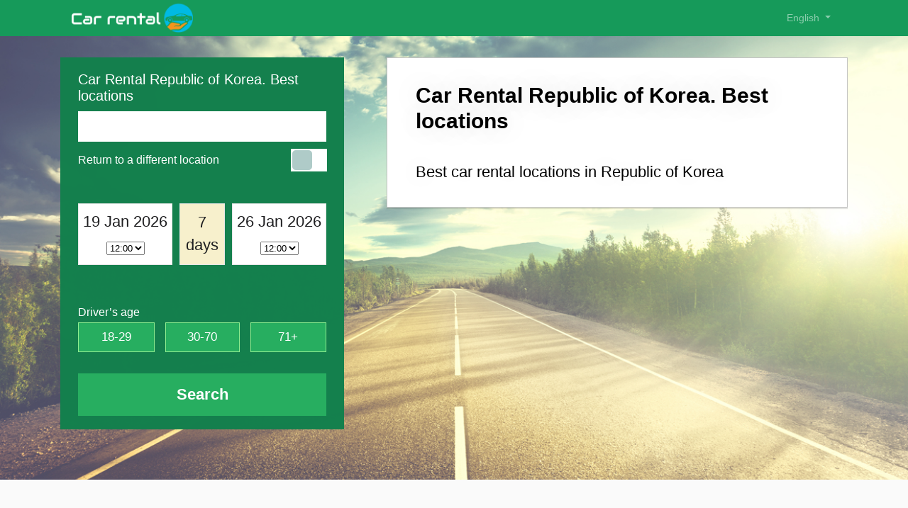

--- FILE ---
content_type: text/html; charset=UTF-8
request_url: https://greencar.rentals/car-rental/korea
body_size: 6482
content:

<!DOCTYPE html>
<html lang="en">
<head>
    <meta charset="UTF-8">
    <title>Car Rental  in Republic of Korea</title>
    <script src="https://code.jquery.com/jquery-3.5.1.slim.min.js"
            integrity="sha384-DfXdz2htPH0lsSSs5nCTpuj/zy4C+OGpamoFVy38MVBnE+IbbVYUew+OrCXaRkfj"
            crossorigin="anonymous"></script>
    <script src="https://stackpath.bootstrapcdn.com/bootstrap/4.5.2/js/bootstrap.min.js"
            integrity="sha384-B4gt1jrGC7Jh4AgTPSdUtOBvfO8shuf57BaghqFfPlYxofvL8/KUEfYiJOMMV+rV"
            crossorigin="anonymous"></script>
            <link rel="stylesheet" href="https://stackpath.bootstrapcdn.com/bootstrap/4.5.2/css/bootstrap.min.css"
              integrity="sha384-JcKb8q3iqJ61gNV9KGb8thSsNjpSL0n8PARn9HuZOnIxN0hoP+VmmDGMN5t9UJ0Z"
              crossorigin="anonymous">
        <link rel="stylesheet" href="/style.css">
        <link href='//fonts.googleapis.com/css?family=Roboto:700,400,300,400italic' rel='stylesheet' type='text/css'>
    <link href="https://fonts.googleapis.com/css?family=Material+Icons|Material+Icons+Outlined" rel="stylesheet">
        <meta name="viewport"
          content="user-scalable=no, initial-scale=1, maximum-scale=1, minimum-scale=1, width=device-width, viewport-fit=contain">
    <!-- Global site tag (gtag.js) - Google Analytics -->
    <script async src="https://www.googletagmanager.com/gtag/js?id=UA-191124435-1"></script>
    <script>
        window.dataLayer = window.dataLayer || [];
        function gtag(){dataLayer.push(arguments);}
        gtag('js', new Date());

        gtag('config', 'UA-191124435-1');
    </script>
</head>
<body>
<div class="nav-container">
    <div class="container">
        <nav class="navbar navbar-expand-lg navbar-dark bg-primary">
            <a class="navbar-brand" href="/car-rental/" style="font-size: 28px;margin-top: -7px; font-weight: bold;">
                <img height="45" src="/images/logo.png">
            </a>
            <button class="navbar-toggler" type="button" data-toggle="collapse" data-target="#navbarSupportedContent"
                    aria-controls="navbarSupportedContent" aria-expanded="false" aria-label="Toggle navigation">
                <span class="navbar-toggler-icon"></span>
            </button>
            <div class="collapse navbar-collapse" id="navbarNavDropdown">
                <ul class="navbar-nav ml-auto">
                    <li class="nav-item dropdown">
                        <a class="nav-link dropdown-toggle" href="#" id="navbarDropdownMenuLink" data-toggle="dropdown"
                           aria-haspopup="true" aria-expanded="false">
                            English
                        </a>
                        <div class="dropdown-menu dropdown-menu-right" aria-labelledby="navbarDropdownMenuLink">
                                                                                                                        <a class="dropdown-item" href="/rental-mobil/korea">Bahasa Indonesia</a>
                                                                                            <a class="dropdown-item" href="/kereta-sewa/korea">Bahasa Melayu</a>
                                                                                            <a class="dropdown-item" href="/leiebil/korea">Norsk (Bokmål)</a>
                                                                                            <a class="dropdown-item" href="/billeje/korea">Dansk</a>
                                                                                            <a class="dropdown-item" href="/mietwagen/korea">Deutsch</a>
                                                                                            <a class="dropdown-item" href="/autorent/korea">Eesti</a>
                                                                                            <a class="dropdown-item" href="/car-rental/korea">English</a>
                                                                                            <a class="dropdown-item" href="/alquiler-coches/korea">Español</a>
                                                                                            <a class="dropdown-item" href="/location-de-voiture/korea">Français</a>
                                                                                            <a class="dropdown-item" href="/najam-auta/korea">Hrvatski</a>
                                                                                            <a class="dropdown-item" href="/noleggio-auto/korea">Italiano</a>
                                                                                            <a class="dropdown-item" href="/auto-noma/korea">latviešu</a>
                                                                                            <a class="dropdown-item" href="/auto-nuoma/korea">Lietuvių</a>
                                                                                            <a class="dropdown-item" href="/autoberles/korea">Magyar</a>
                                                                                            <a class="dropdown-item" href="/autohuur/korea">Nederlands</a>
                                                                                            <a class="dropdown-item" href="/wypozyczalnia-samochodow/korea">Polski</a>
                                                                                            <a class="dropdown-item" href="/aluguer-de-carros/korea">Português</a>
                                                                                            <a class="dropdown-item" href="/aluguel-de-carros/korea">Português do Brasil</a>
                                                                                            <a class="dropdown-item" href="/inchirieri-auto/korea">Română</a>
                                                                                            <a class="dropdown-item" href="/autonvuokraus/korea">Suomi</a>
                                                                                            <a class="dropdown-item" href="/hyrbil/korea">Svenska</a>
                                                                                            <a class="dropdown-item" href="/thue-xe/korea">Tiếng Việt</a>
                                                                                            <a class="dropdown-item" href="/oto-kiralama/korea">Türkçe</a>
                                                                                            <a class="dropdown-item" href="/bilaleiga/korea">Íslenska</a>
                                                                                            <a class="dropdown-item" href="/pujcovna-aut/korea">Čeština</a>
                                                                                            <a class="dropdown-item" href="/enoikiaseis-aytokiniton/korea">Ελληνικά</a>
                                                                                            <a class="dropdown-item" href="/koli-pod-naem/korea">Български</a>
                                                                                            <a class="dropdown-item" href="/arenda-avto/korea">Русский</a>
                                                                                            <a class="dropdown-item" href="/ar/korea">العربية</a>
                                                                                            <a class="dropdown-item" href="/rth-chea/korea">ไทย</a>
                                                                                            <a class="dropdown-item" href="/rentacar/korea">日本語</a>
                                                                                            <a class="dropdown-item" href="/zuche/korea">简体中文</a>
                                                                                            <a class="dropdown-item" href="/korean/korea">한국어</a>
                                                    </div>
                    </li>
                </ul>
            </div>
        </nav>
    </div>
</div>

    <div class="jumbotron ">
        <div class="jumbotron-wrapper">
            <div class="container">

                <div class="form-wrapper clearfix">
                    <iframe id="mobile-search-form" style="border: none;"
                            src="/car-rental/form/" width="400" height="525"></iframe>
                    <script>
                        (function () {
                            var iframe = document.getElementById('mobile-search-form').contentWindow
                            var initDone = false;
                            
                            iframe.addEventListener('init', function (event) {
                                if (!initDone) {
                                    initDone = true;
                                    iframe.myApp.asForm = true;
                                    iframe.myApp.selection.startLocation.initialLabel = "Car Rental Republic of Korea. Best locations"
                                    iframe.myApp.urlPrefix = "/car-rental/form";

                                                                    }
                            });
                        })()
                    </script>

                    <div class="header-image" style="height: 100px">

                    </div>
                </div>

                <div class="right">
                    <div class="white-block">
                        <h1>Car Rental Republic of Korea. Best locations</h1>
                        <h2>Best car rental locations in Republic of Korea</h2>
                    </div>
                </div>
            </div>
        </div>
    </div>
<main role="main">
    <div class="container-lg">
            Best car rental locations in Republic of Korea        <h3>
        Top rent a car cities in Republic of Korea        <a href="/car-rental/korea/cities">
            see all car booking places in Republic of Korea        </a>
    </h3>
    


<div class="row white-block list-locations-block">
            <div class="col-md-3">
                                            <div class="text-truncate">
                    <span class="icon">
                                                    <span class="material-icons">location_on</span>
                                                                    </span>

                    <a href="/car-rental/korea-jeju"title="Car Rental Jeju">
                        Jeju
                    </a>

                </div>
                                                            <div class="text-truncate">
                    <span class="icon">
                                                    <span class="material-icons">location_on</span>
                                                                    </span>

                    <a href="/car-rental/korea-seoul"title="Car Rental Seoul">
                        Seoul
                    </a>

                </div>
                                                            <div class="text-truncate">
                    <span class="icon">
                                                    <span class="material-icons">location_on</span>
                                                                    </span>

                    <a href="/car-rental/korea-busan"title="Car Rental Busan">
                        Busan
                    </a>

                </div>
                                                            <div class="text-truncate">
                    <span class="icon">
                                                    <span class="material-icons">location_on</span>
                                                                    </span>

                    <a href="/car-rental/korea-gwangju"title="Car Rental Gwangju">
                        Gwangju
                    </a>

                </div>
                                                            <div class="text-truncate">
                    <span class="icon">
                                                    <span class="material-icons">location_on</span>
                                                                    </span>

                    <a href="/car-rental/korea-ulsan"title="Car Rental Ulsan">
                        Ulsan
                    </a>

                </div>
                                                                </div>
            <div class="col-md-3">
                                            <div class="text-truncate">
                    <span class="icon">
                                                    <span class="material-icons">location_on</span>
                                                                    </span>

                    <a href="/car-rental/korea-cheongju"title="Car Rental Cheongju-si">
                        Cheongju-si
                    </a>

                </div>
                                                            <div class="text-truncate">
                    <span class="icon">
                                                    <span class="material-icons">location_on</span>
                                                                    </span>

                    <a href="/car-rental/korea-jeonju"title="Car Rental Jeonju-si">
                        Jeonju-si
                    </a>

                </div>
                                                            <div class="text-truncate">
                    <span class="icon">
                                                    <span class="material-icons">location_on</span>
                                                                    </span>

                    <a href="/car-rental/korea-incheon"title="Car Rental Incheon">
                        Incheon
                    </a>

                </div>
                                                            <div class="text-truncate">
                    <span class="icon">
                                                    <span class="material-icons">location_on</span>
                                                                    </span>

                    <a href="/car-rental/korea-kang-neung"title="Car Rental Gangneung-si">
                        Gangneung-si
                    </a>

                </div>
                                                            <div class="text-truncate">
                    <span class="icon">
                                                    <span class="material-icons">location_on</span>
                                                                    </span>

                    <a href="/car-rental/korea-moppo"title="Car Rental Mokpo-si">
                        Mokpo-si
                    </a>

                </div>
                                                            <div class="text-truncate">
                    <span class="icon">
                                                    <span class="material-icons">location_on</span>
                                                                    </span>

                    <a href="/car-rental/korea-osan"title="Car Rental Osan">
                        Osan
                    </a>

                </div>
                                    </div>
            <div class="col-md-3">
                                            <div class="text-truncate">
                    <span class="icon">
                                                    <span class="material-icons">location_on</span>
                                                                    </span>

                    <a href="/car-rental/korea-daejeon"title="Car Rental Daejeon">
                        Daejeon
                    </a>

                </div>
                                                            <div class="text-truncate">
                    <span class="icon">
                                                    <span class="material-icons">location_on</span>
                                                                    </span>

                    <a href="/car-rental/korea-reisui"title="Car Rental Reisui">
                        Reisui
                    </a>

                </div>
                                                            <div class="text-truncate">
                    <span class="icon">
                                                    <span class="material-icons">location_on</span>
                                                                    </span>

                    <a href="/car-rental/korea-seongnam"title="Car Rental Seongnam">
                        Seongnam
                    </a>

                </div>
                                                            <div class="text-truncate">
                    <span class="icon">
                                                    <span class="material-icons">location_on</span>
                                                                    </span>

                    <a href="/car-rental/korea-ansan"title="Car Rental Ansan">
                        Ansan
                    </a>

                </div>
                                                            <div class="text-truncate">
                    <span class="icon">
                                                    <span class="material-icons">location_on</span>
                                                                    </span>

                    <a href="/car-rental/korea-hwaseong"title="Car Rental Hwaseong">
                        Hwaseong
                    </a>

                </div>
                                                                </div>
            <div class="col-md-3">
                                            <div class="text-truncate">
                    <span class="icon">
                                                    <span class="material-icons">location_on</span>
                                                                    </span>

                    <a href="/car-rental/korea-asan"title="Car Rental Asan">
                        Asan
                    </a>

                </div>
                                                            <div class="text-truncate">
                    <span class="icon">
                                                    <span class="material-icons">location_on</span>
                                                                    </span>

                    <a href="/car-rental/korea-suisan"title="Car Rental Suisan">
                        Suisan
                    </a>

                </div>
                                                            <div class="text-truncate">
                    <span class="icon">
                                                    <span class="material-icons">location_on</span>
                                                                    </span>

                    <a href="/car-rental/korea-sunchun"title="Car Rental Sunchun">
                        Sunchun
                    </a>

                </div>
                                                                                        <div class="text-truncate">
                    <span class="icon">
                                                    <span class="material-icons">location_on</span>
                                                                    </span>

                    <a href="/car-rental/korea-tenan"title="Car Rental Tenan">
                        Tenan
                    </a>

                </div>
                                                                </div>
    
</div>


        <div class="mb-3"></div>

            <h3>
            Most popular car rental locations at airports            <a href="/car-rental/korea/airports">
                see all airports in Republic of Korea            </a>
        </h3>
        


<div class="row white-block list-locations-block">
            <div class="col-md-3">
                                            <div class="text-truncate">
                    <span class="icon">
                                                                                                            <span class="material-icons">local_airport</span>
                                                                                                                                                            </span>

                    <a href="/car-rental/korea-jeju-international-airport-cju"title="Car Rental Jeju International Airport">
                        Jeju International Airport
                    </a>

                </div>
                                                            <div class="text-truncate">
                    <span class="icon">
                                                                                                            <span class="material-icons">local_airport</span>
                                                                                                                                                            </span>

                    <a href="/car-rental/korea-incheon-international-airport-icn"title="Car Rental Incheon International Airport">
                        Incheon International Airport
                    </a>

                </div>
                                                            <div class="text-truncate">
                    <span class="icon">
                                                                                                            <span class="material-icons">local_airport</span>
                                                                                                                                                            </span>

                    <a href="/car-rental/korea-gimpo-international-airport-gmp"title="Car Rental Gimpo International Airport">
                        Gimpo International Airport
                    </a>

                </div>
                                    </div>
            <div class="col-md-3">
                                            <div class="text-truncate">
                    <span class="icon">
                                                                                                            <span class="material-icons">local_airport</span>
                                                                                                                                                            </span>

                    <a href="/car-rental/korea-busan-gimhae-international-airport-pus"title="Car Rental Busan - Gimhae International Airport">
                        Busan - Gimhae International Airport
                    </a>

                </div>
                                                            <div class="text-truncate">
                    <span class="icon">
                                                                                                            <span class="material-icons">local_airport</span>
                                                                                                                                                            </span>

                    <a href="/car-rental/korea-gwangju-ap-kwj"title="Car Rental Gwangju Ap">
                        Gwangju Ap
                    </a>

                </div>
                                                            <div class="text-truncate">
                    <span class="icon">
                                                                                                            <span class="material-icons">local_airport</span>
                                                                                                                                                            </span>

                    <a href="/car-rental/korea-ulsan-airport-usn"title="Car Rental Ulsan Airport">
                        Ulsan Airport
                    </a>

                </div>
                                    </div>
            <div class="col-md-3">
                                            <div class="text-truncate">
                    <span class="icon">
                                                                                                            <span class="material-icons">local_airport</span>
                                                                                                                                                            </span>

                    <a href="/car-rental/korea-yeosu-airport-rsu"title="Car Rental Yeosu Airport">
                        Yeosu Airport
                    </a>

                </div>
                                                            <div class="text-truncate">
                    <span class="icon">
                                                                                                            <span class="material-icons">local_airport</span>
                                                                                                                                                            </span>

                    <a href="/car-rental/korea-gimhae-airport-pus"title="Car Rental Gimhae Airport">
                        Gimhae Airport
                    </a>

                </div>
                                                            <div class="text-truncate">
                    <span class="icon">
                                                                                                            <span class="material-icons">local_airport</span>
                                                                                                                                                            </span>

                    <a href="/car-rental/korea-sacheon-airport-hin"title="Car Rental Sacheon Airport">
                        Sacheon Airport
                    </a>

                </div>
                                    </div>
    
</div>


        <div class="mb-3"></div>
    
    
            <h3>
            Top booking car train stations in Republic of Korea        </h3>
        


<div class="row white-block list-locations-block">
            <div class="col-md-3">
                                            <div class="text-truncate">
                    <span class="icon">
                                                                                                                                                                    <span class="material-icons">train</span>
                                                                                                    </span>

                    <a href="/car-rental/korea-busan-railway-station"title="Car Rental Busan Railway Station">
                        Busan Railway Station
                    </a>

                </div>
                                    </div>
            <div class="col-md-3">
                                            <div class="text-truncate">
                    <span class="icon">
                                                                                                                                                                    <span class="material-icons">train</span>
                                                                                                    </span>

                    <a href="/car-rental/korea-seoul-station"title="Car Rental Seoul Station">
                        Seoul Station
                    </a>

                </div>
                                    </div>
    
</div>


                <h3>Other popular car searches in Republic of Korea</h3>
            <div class="row white-block white-block-wide">
        <div class="col-md-6">
            <ul class="list-group list-group-flush">
                                    <li class="list-group-item">
                        <a href="/car-rental/korea/group/suv">SUV Rental</a>
                    </li>
                                    <li class="list-group-item">
                        <a href="/car-rental/korea/group/exotic">Exotic Car Rental</a>
                    </li>
                                    <li class="list-group-item">
                        <a href="/car-rental/korea/group/luxury">Luxury Car Rental</a>
                    </li>
                                    <li class="list-group-item">
                        <a href="/car-rental/korea/group/van">Passenger VAN Rental (7,8,9,10,12,15 seater)</a>
                    </li>
                                    <li class="list-group-item">
                        <a href="/car-rental/korea/group/convertible">Convertible Car Rental</a>
                    </li>
                            </ul>
        </div>
        <div class="col-md-6">
            <ul class="list-group list-group-flush">
                            </ul>
        </div>
    </div>
    

            <h3>
            Popular car booking companies            <a href="/car-rental/korea/companies">
                see all Republic of Korea car rental companies            </a>
        </h3>
        
<div class="row">
            <div class="col-md-3 col-6 text-truncate  mb-2">
            <a href="/car-rental/korea/companies/hertz"
               class="white-block text-center align-middle"
               style="font-weight: 500; height: 100%; display: block">
                <img style="max-width: 100px" src="/images/suppliers/h60/hertz.png">
                <div class="mt-2">HERTZ</div>
            </a>
        </div>
            <div class="col-md-3 col-6 text-truncate  mb-2">
            <a href="/car-rental/korea/companies/lotte-rent-a-car"
               class="white-block text-center align-middle"
               style="font-weight: 500; height: 100%; display: block">
                <img style="max-width: 100px" src="/images/suppliers/h60/ktkumhorentacar.png">
                <div class="mt-2">LOTTE RENT A CAR</div>
            </a>
        </div>
            <div class="col-md-3 col-6 text-truncate  mb-2">
            <a href="/car-rental/korea/companies/avis"
               class="white-block text-center align-middle"
               style="font-weight: 500; height: 100%; display: block">
                <img style="max-width: 100px" src="/images/suppliers/h60/avis.png">
                <div class="mt-2">AVIS</div>
            </a>
        </div>
            <div class="col-md-3 col-6 text-truncate  mb-2">
            <a href="/car-rental/korea/companies/sixt"
               class="white-block text-center align-middle"
               style="font-weight: 500; height: 100%; display: block">
                <img style="max-width: 100px" src="/images/suppliers/h60/sixt.png">
                <div class="mt-2">SIXT</div>
            </a>
        </div>
            <div class="col-md-3 col-6 text-truncate  mb-2">
            <a href="/car-rental/korea/companies/kt-kumbo"
               class="white-block text-center align-middle"
               style="font-weight: 500; height: 100%; display: block">
                <img style="max-width: 100px" src="/images/suppliers/h60/ktkumhorentacar.png">
                <div class="mt-2">KT KUMBO</div>
            </a>
        </div>
            <div class="col-md-3 col-6 text-truncate  mb-2">
            <a href="/car-rental/korea/companies/europcar"
               class="white-block text-center align-middle"
               style="font-weight: 500; height: 100%; display: block">
                <img style="max-width: 100px" src="/images/suppliers/h60/europcar.png">
                <div class="mt-2">EUROPCAR</div>
            </a>
        </div>
            <div class="col-md-3 col-6 text-truncate  mb-2">
            <a href="/car-rental/korea/companies/national"
               class="white-block text-center align-middle"
               style="font-weight: 500; height: 100%; display: block">
                <img style="max-width: 100px" src="/images/suppliers/h60/national.png">
                <div class="mt-2">NATIONAL</div>
            </a>
        </div>
            <div class="col-md-3 col-6 text-truncate  mb-2">
            <a href="/car-rental/korea/companies/tamra-rent"
               class="white-block text-center align-middle"
               style="font-weight: 500; height: 100%; display: block">
                <img style="max-width: 100px" src="/images/suppliers/h60/tamra.png">
                <div class="mt-2">TAMRA RENT</div>
            </a>
        </div>
    </div>
    
    <h3>
        Cheapest Cars  near Republic of Korea    </h3>

    <div>
            <div class="car-block">
        <h4> Mini</h4>
        <div class="row row-cols-1 row-cols-md-3 ">
                            <div class="col">
                    <div class="card card-auto">
                        <div class="auto-title">
                            Chevrolet Spark
                            <div style="float: right">
                                <img alt="AVIS" loading="lazy" style="max-height: 30px"
                                     src="/images/suppliers/h60/avis.png">
                            </div>
                        </div>
                        <div class="row row-cols-2 auto-info">
                            <div class="col">
                                <img loading="lazy" src="/images/cars/chevrolet_spark_big.jpg" style="max-width: 200px" class="card-img-top" alt="Chevrolet Spark">
                            </div>
                            <div class="col">
                                <div>
                                    4 Places |
                                    2 Bags
                                </div>
                                <div class="checked">
                                                                            Automatic transmission
                                                                    </div>

                                                                    <div class="checked">
                                        Air Conditioning
                                    </div>
                                                            </div>
                        </div>
                        <div class="row">
                            <div class="col-5 auto-price">
                                31
                                <small>USD/day </small>
                            </div>

                        </div>
                    </div>
                </div>
                    </div>
    </div>
    <div class="car-block">
        <h4> Economy</h4>
        <div class="row row-cols-1 row-cols-md-3 ">
                            <div class="col">
                    <div class="card card-auto">
                        <div class="auto-title">
                            Kia Morning
                            <div style="float: right">
                                <img alt="HERTZ" loading="lazy" style="max-height: 30px"
                                     src="/images/suppliers/h60/hertz.png">
                            </div>
                        </div>
                        <div class="row row-cols-2 auto-info">
                            <div class="col">
                                <img loading="lazy" src="/images/cars/kia_morning_big.jpg" style="max-width: 200px" class="card-img-top" alt="Kia Morning">
                            </div>
                            <div class="col">
                                <div>
                                    5 Places |
                                    2 Bags
                                </div>
                                <div class="checked">
                                                                            Automatic transmission
                                                                    </div>

                                                                    <div class="checked">
                                        Air Conditioning
                                    </div>
                                                            </div>
                        </div>
                        <div class="row">
                            <div class="col-5 auto-price">
                                20
                                <small>USD/day </small>
                            </div>

                        </div>
                    </div>
                </div>
                            <div class="col">
                    <div class="card card-auto">
                        <div class="auto-title">
                            Kia Picanto
                            <div style="float: right">
                                <img alt="NATIONAL" loading="lazy" style="max-height: 30px"
                                     src="/images/suppliers/h60/national.png">
                            </div>
                        </div>
                        <div class="row row-cols-2 auto-info">
                            <div class="col">
                                <img loading="lazy" src="/images/cars/kia_picanto_big.jpg" style="max-width: 200px" class="card-img-top" alt="Kia Picanto">
                            </div>
                            <div class="col">
                                <div>
                                    5 Places |
                                    2 Bags
                                </div>
                                <div class="checked">
                                                                            Automatic transmission
                                                                    </div>

                                                                    <div class="checked">
                                        Air Conditioning
                                    </div>
                                                            </div>
                        </div>
                        <div class="row">
                            <div class="col-5 auto-price">
                                66
                                <small>USD/day </small>
                            </div>

                        </div>
                    </div>
                </div>
                            <div class="col">
                    <div class="card card-auto">
                        <div class="auto-title">
                            Mini Cooper F55
                            <div style="float: right">
                                <img alt="SIXT" loading="lazy" style="max-height: 30px"
                                     src="/images/suppliers/h60/sixt.png">
                            </div>
                        </div>
                        <div class="row row-cols-2 auto-info">
                            <div class="col">
                                <img loading="lazy" src="/images/cars/mini_cooper_big.jpg" style="max-width: 200px" class="card-img-top" alt="Mini Cooper F55">
                            </div>
                            <div class="col">
                                <div>
                                    4 Places |
                                    2 Bags
                                </div>
                                <div class="checked">
                                                                            Automatic transmission
                                                                    </div>

                                                                    <div class="checked">
                                        Air Conditioning
                                    </div>
                                                            </div>
                        </div>
                        <div class="row">
                            <div class="col-5 auto-price">
                                211
                                <small>USD/day </small>
                            </div>

                        </div>
                    </div>
                </div>
                    </div>
    </div>
    <div class="car-block">
        <h4> Compact</h4>
        <div class="row row-cols-1 row-cols-md-3 ">
                            <div class="col">
                    <div class="card card-auto">
                        <div class="auto-title">
                            Hyundai Avante
                            <div style="float: right">
                                <img alt="SIXT" loading="lazy" style="max-height: 30px"
                                     src="/images/suppliers/h60/sixt.png">
                            </div>
                        </div>
                        <div class="row row-cols-2 auto-info">
                            <div class="col">
                                <img loading="lazy" src="/images/cars/hyundai_avante_big.jpg" style="max-width: 200px" class="card-img-top" alt="Hyundai Avante">
                            </div>
                            <div class="col">
                                <div>
                                    5 Places |
                                    3 Bags
                                </div>
                                <div class="checked">
                                                                            Automatic transmission
                                                                    </div>

                                                                    <div class="checked">
                                        Air Conditioning
                                    </div>
                                                            </div>
                        </div>
                        <div class="row">
                            <div class="col-5 auto-price">
                                23
                                <small>USD/day </small>
                            </div>

                        </div>
                    </div>
                </div>
                            <div class="col">
                    <div class="card card-auto">
                        <div class="auto-title">
                            Hyundai Elantra
                            <div style="float: right">
                                <img alt="AVIS" loading="lazy" style="max-height: 30px"
                                     src="/images/suppliers/h60/avis.png">
                            </div>
                        </div>
                        <div class="row row-cols-2 auto-info">
                            <div class="col">
                                <img loading="lazy" src="/images/cars/hyundai_elantra_big.jpg" style="max-width: 200px" class="card-img-top" alt="Hyundai Elantra">
                            </div>
                            <div class="col">
                                <div>
                                    5 Places |
                                    3 Bags
                                </div>
                                <div class="checked">
                                                                            Automatic transmission
                                                                    </div>

                                                                    <div class="checked">
                                        Air Conditioning
                                    </div>
                                                            </div>
                        </div>
                        <div class="row">
                            <div class="col-5 auto-price">
                                28
                                <small>USD/day </small>
                            </div>

                        </div>
                    </div>
                </div>
                            <div class="col">
                    <div class="card card-auto">
                        <div class="auto-title">
                            Hyundai Ioniq Electric
                            <div style="float: right">
                                <img alt="TAMRA RENT" loading="lazy" style="max-height: 30px"
                                     src="/images/suppliers/h60/tamra.png">
                            </div>
                        </div>
                        <div class="row row-cols-2 auto-info">
                            <div class="col">
                                <img loading="lazy" src="https://ctimg-fleet.cartrawler.com/generic/compact/primary.png" style="max-width: 200px" class="card-img-top" alt="Hyundai Ioniq Electric">
                            </div>
                            <div class="col">
                                <div>
                                    5 Places |
                                    3 Bags
                                </div>
                                <div class="checked">
                                                                            Automatic transmission
                                                                    </div>

                                                                    <div class="checked">
                                        Air Conditioning
                                    </div>
                                                            </div>
                        </div>
                        <div class="row">
                            <div class="col-5 auto-price">
                                42
                                <small>USD/day </small>
                            </div>

                        </div>
                    </div>
                </div>
                    </div>
    </div>
    <div class="car-block">
        <h4> Intermediate</h4>
        <div class="row row-cols-1 row-cols-md-3 ">
                            <div class="col">
                    <div class="card card-auto">
                        <div class="auto-title">
                            Kia K5
                            <div style="float: right">
                                <img alt="SIXT" loading="lazy" style="max-height: 30px"
                                     src="/images/suppliers/h60/sixt.png">
                            </div>
                        </div>
                        <div class="row row-cols-2 auto-info">
                            <div class="col">
                                <img loading="lazy" src="/images/cars/kia_optima_big.jpg" style="max-width: 200px" class="card-img-top" alt="Kia K5">
                            </div>
                            <div class="col">
                                <div>
                                    5 Places |
                                    4 Bags
                                </div>
                                <div class="checked">
                                                                            Automatic transmission
                                                                    </div>

                                                                    <div class="checked">
                                        Air Conditioning
                                    </div>
                                                            </div>
                        </div>
                        <div class="row">
                            <div class="col-5 auto-price">
                                38
                                <small>USD/day </small>
                            </div>

                        </div>
                    </div>
                </div>
                            <div class="col">
                    <div class="card card-auto">
                        <div class="auto-title">
                            Hyundai Elantra
                            <div style="float: right">
                                <img alt="EUROPCAR" loading="lazy" style="max-height: 30px"
                                     src="/images/suppliers/h60/europcar.png">
                            </div>
                        </div>
                        <div class="row row-cols-2 auto-info">
                            <div class="col">
                                <img loading="lazy" src="/images/cars/hyundai_elantra_big.jpg" style="max-width: 200px" class="card-img-top" alt="Hyundai Elantra">
                            </div>
                            <div class="col">
                                <div>
                                    5 Places |
                                    4 Bags
                                </div>
                                <div class="checked">
                                                                            Automatic transmission
                                                                    </div>

                                                                    <div class="checked">
                                        Air Conditioning
                                    </div>
                                                            </div>
                        </div>
                        <div class="row">
                            <div class="col-5 auto-price">
                                61
                                <small>USD/day </small>
                            </div>

                        </div>
                    </div>
                </div>
                            <div class="col">
                    <div class="card card-auto">
                        <div class="auto-title">
                            Hyundai Grandeur
                            <div style="float: right">
                                <img alt="HERTZ" loading="lazy" style="max-height: 30px"
                                     src="/images/suppliers/h60/hertz.png">
                            </div>
                        </div>
                        <div class="row row-cols-2 auto-info">
                            <div class="col">
                                <img loading="lazy" src="/images/cars/hyundai_grandeur_big.jpg" style="max-width: 200px" class="card-img-top" alt="Hyundai Grandeur">
                            </div>
                            <div class="col">
                                <div>
                                    5 Places |
                                    4 Bags
                                </div>
                                <div class="checked">
                                                                            Automatic transmission
                                                                    </div>

                                                                    <div class="checked">
                                        Air Conditioning
                                    </div>
                                                            </div>
                        </div>
                        <div class="row">
                            <div class="col-5 auto-price">
                                65
                                <small>USD/day </small>
                            </div>

                        </div>
                    </div>
                </div>
                    </div>
    </div>
    <div class="car-block">
        <h4> Standard</h4>
        <div class="row row-cols-1 row-cols-md-3 ">
                            <div class="col">
                    <div class="card card-auto">
                        <div class="auto-title">
                            Hyundai Sonata
                            <div style="float: right">
                                <img alt="SIXT" loading="lazy" style="max-height: 30px"
                                     src="/images/suppliers/h60/sixt.png">
                            </div>
                        </div>
                        <div class="row row-cols-2 auto-info">
                            <div class="col">
                                <img loading="lazy" src="/images/cars/hyundai_sonata_big.jpg" style="max-width: 200px" class="card-img-top" alt="Hyundai Sonata">
                            </div>
                            <div class="col">
                                <div>
                                    5 Places |
                                    5 Bags
                                </div>
                                <div class="checked">
                                                                            Automatic transmission
                                                                    </div>

                                                                    <div class="checked">
                                        Air Conditioning
                                    </div>
                                                            </div>
                        </div>
                        <div class="row">
                            <div class="col-5 auto-price">
                                57
                                <small>USD/day </small>
                            </div>

                        </div>
                    </div>
                </div>
                            <div class="col">
                    <div class="card card-auto">
                        <div class="auto-title">
                            Renault Latitude
                            <div style="float: right">
                                <img alt="EUROPCAR" loading="lazy" style="max-height: 30px"
                                     src="/images/suppliers/h60/europcar.png">
                            </div>
                        </div>
                        <div class="row row-cols-2 auto-info">
                            <div class="col">
                                <img loading="lazy" src="/images/cars/renault_latitude_big.jpg" style="max-width: 200px" class="card-img-top" alt="Renault Latitude">
                            </div>
                            <div class="col">
                                <div>
                                    5 Places |
                                    5 Bags
                                </div>
                                <div class="checked">
                                                                            Automatic transmission
                                                                    </div>

                                                                    <div class="checked">
                                        Air Conditioning
                                    </div>
                                                            </div>
                        </div>
                        <div class="row">
                            <div class="col-5 auto-price">
                                61
                                <small>USD/day </small>
                            </div>

                        </div>
                    </div>
                </div>
                            <div class="col">
                    <div class="card card-auto">
                        <div class="auto-title">
                            Kia Optima
                            <div style="float: right">
                                <img alt="EUROPCAR" loading="lazy" style="max-height: 30px"
                                     src="/images/suppliers/h60/europcar.png">
                            </div>
                        </div>
                        <div class="row row-cols-2 auto-info">
                            <div class="col">
                                <img loading="lazy" src="/images/cars/kia_optima_big.jpg" style="max-width: 200px" class="card-img-top" alt="Kia Optima">
                            </div>
                            <div class="col">
                                <div>
                                    5 Places |
                                    5 Bags
                                </div>
                                <div class="checked">
                                                                            Automatic transmission
                                                                    </div>

                                                                    <div class="checked">
                                        Air Conditioning
                                    </div>
                                                            </div>
                        </div>
                        <div class="row">
                            <div class="col-5 auto-price">
                                91
                                <small>USD/day </small>
                            </div>

                        </div>
                    </div>
                </div>
                    </div>
    </div>
    <div class="car-block">
        <h4> Fullsize</h4>
        <div class="row row-cols-1 row-cols-md-3 ">
                            <div class="col">
                    <div class="card card-auto">
                        <div class="auto-title">
                            Hyundai Sonata
                            <div style="float: right">
                                <img alt="AVIS" loading="lazy" style="max-height: 30px"
                                     src="/images/suppliers/h60/avis.png">
                            </div>
                        </div>
                        <div class="row row-cols-2 auto-info">
                            <div class="col">
                                <img loading="lazy" src="/images/cars/hyundai_sonata_big.jpg" style="max-width: 200px" class="card-img-top" alt="Hyundai Sonata">
                            </div>
                            <div class="col">
                                <div>
                                    5 Places |
                                    5 Bags
                                </div>
                                <div class="checked">
                                                                            Automatic transmission
                                                                    </div>

                                                                    <div class="checked">
                                        Air Conditioning
                                    </div>
                                                            </div>
                        </div>
                        <div class="row">
                            <div class="col-5 auto-price">
                                39
                                <small>USD/day </small>
                            </div>

                        </div>
                    </div>
                </div>
                            <div class="col">
                    <div class="card card-auto">
                        <div class="auto-title">
                            Dodge Charger
                            <div style="float: right">
                                <img alt="TAMRA RENT" loading="lazy" style="max-height: 30px"
                                     src="/images/suppliers/h60/tamra.png">
                            </div>
                        </div>
                        <div class="row row-cols-2 auto-info">
                            <div class="col">
                                <img loading="lazy" src="/images/cars/dodge_charger_big.jpg" style="max-width: 200px" class="card-img-top" alt="Dodge Charger">
                            </div>
                            <div class="col">
                                <div>
                                    5 Places |
                                    5 Bags
                                </div>
                                <div class="checked">
                                                                            Automatic transmission
                                                                    </div>

                                                                    <div class="checked">
                                        Air Conditioning
                                    </div>
                                                            </div>
                        </div>
                        <div class="row">
                            <div class="col-5 auto-price">
                                51
                                <small>USD/day </small>
                            </div>

                        </div>
                    </div>
                </div>
                            <div class="col">
                    <div class="card card-auto">
                        <div class="auto-title">
                            Kia K7
                            <div style="float: right">
                                <img alt="KT KUMBO" loading="lazy" style="max-height: 30px"
                                     src="/images/suppliers/h60/ktkumhorentacar.png">
                            </div>
                        </div>
                        <div class="row row-cols-2 auto-info">
                            <div class="col">
                                <img loading="lazy" src="/images/cars/kia_cadenza_big.jpg" style="max-width: 200px" class="card-img-top" alt="Kia K7">
                            </div>
                            <div class="col">
                                <div>
                                    5 Places |
                                    5 Bags
                                </div>
                                <div class="checked">
                                                                            Automatic transmission
                                                                    </div>

                                                                    <div class="checked">
                                        Air Conditioning
                                    </div>
                                                            </div>
                        </div>
                        <div class="row">
                            <div class="col-5 auto-price">
                                59
                                <small>USD/day </small>
                            </div>

                        </div>
                    </div>
                </div>
                    </div>
    </div>
    <div class="car-block">
        <h4> Premium, VIP</h4>
        <div class="row row-cols-1 row-cols-md-3 ">
                            <div class="col">
                    <div class="card card-auto">
                        <div class="auto-title">
                            Mini Clubman
                            <div style="float: right">
                                <img alt="TAMRA RENT" loading="lazy" style="max-height: 30px"
                                     src="/images/suppliers/h60/tamra.png">
                            </div>
                        </div>
                        <div class="row row-cols-2 auto-info">
                            <div class="col">
                                <img loading="lazy" src="/images/cars/mini_clubman_big.jpg" style="max-width: 200px" class="card-img-top" alt="Mini Clubman">
                            </div>
                            <div class="col">
                                <div>
                                    5 Places |
                                    5 Bags
                                </div>
                                <div class="checked">
                                                                            Automatic transmission
                                                                    </div>

                                                                    <div class="checked">
                                        Air Conditioning
                                    </div>
                                                            </div>
                        </div>
                        <div class="row">
                            <div class="col-5 auto-price">
                                76
                                <small>USD/day </small>
                            </div>

                        </div>
                    </div>
                </div>
                            <div class="col">
                    <div class="card card-auto">
                        <div class="auto-title">
                            BMW 5 Series
                            <div style="float: right">
                                <img alt="AVIS" loading="lazy" style="max-height: 30px"
                                     src="/images/suppliers/h60/avis.png">
                            </div>
                        </div>
                        <div class="row row-cols-2 auto-info">
                            <div class="col">
                                <img loading="lazy" src="/images/cars/bmw_5-series_big.jpg" style="max-width: 200px" class="card-img-top" alt="BMW 5 Series">
                            </div>
                            <div class="col">
                                <div>
                                    4 Places |
                                    2 Bags
                                </div>
                                <div class="checked">
                                                                            Automatic transmission
                                                                    </div>

                                                                    <div class="checked">
                                        Air Conditioning
                                    </div>
                                                            </div>
                        </div>
                        <div class="row">
                            <div class="col-5 auto-price">
                                114
                                <small>USD/day </small>
                            </div>

                        </div>
                    </div>
                </div>
                            <div class="col">
                    <div class="card card-auto">
                        <div class="auto-title">
                            BMW 520
                            <div style="float: right">
                                <img alt="AVIS" loading="lazy" style="max-height: 30px"
                                     src="/images/suppliers/h60/avis.png">
                            </div>
                        </div>
                        <div class="row row-cols-2 auto-info">
                            <div class="col">
                                <img loading="lazy" src="/images/cars/bmw_5-series_big.jpg" style="max-width: 200px" class="card-img-top" alt="BMW 520">
                            </div>
                            <div class="col">
                                <div>
                                    4 Places |
                                    2 Bags
                                </div>
                                <div class="checked">
                                                                            Automatic transmission
                                                                    </div>

                                                                    <div class="checked">
                                        Air Conditioning
                                    </div>
                                                            </div>
                        </div>
                        <div class="row">
                            <div class="col-5 auto-price">
                                118
                                <small>USD/day </small>
                            </div>

                        </div>
                    </div>
                </div>
                    </div>
    </div>
    <div class="car-block">
        <h4> VAN, Minivan</h4>
        <div class="row row-cols-1 row-cols-md-3 ">
                            <div class="col">
                    <div class="card card-auto">
                        <div class="auto-title">
                            Kia Carnival
                            <div style="float: right">
                                <img alt="TAMRA RENT" loading="lazy" style="max-height: 30px"
                                     src="/images/suppliers/h60/tamra.png">
                            </div>
                        </div>
                        <div class="row row-cols-2 auto-info">
                            <div class="col">
                                <img loading="lazy" src="/images/cars/kia_carnival_big.jpg" style="max-width: 200px" class="card-img-top" alt="Kia Carnival">
                            </div>
                            <div class="col">
                                <div>
                                    11 Places |
                                    7 Bags
                                </div>
                                <div class="checked">
                                                                            Automatic transmission
                                                                    </div>

                                                                    <div class="checked">
                                        Air Conditioning
                                    </div>
                                                            </div>
                        </div>
                        <div class="row">
                            <div class="col-5 auto-price">
                                42
                                <small>USD/day </small>
                            </div>

                        </div>
                    </div>
                </div>
                            <div class="col">
                    <div class="card card-auto">
                        <div class="auto-title">
                            Hyundai Grand Starex
                            <div style="float: right">
                                <img alt="TAMRA RENT" loading="lazy" style="max-height: 30px"
                                     src="/images/suppliers/h60/tamra.png">
                            </div>
                        </div>
                        <div class="row row-cols-2 auto-info">
                            <div class="col">
                                <img loading="lazy" src="/images/cars/hyundai_grand_starex.jpg" style="max-width: 200px" class="card-img-top" alt="Hyundai Grand Starex">
                            </div>
                            <div class="col">
                                <div>
                                    11 Places |
                                    7 Bags
                                </div>
                                <div class="checked">
                                                                            Automatic transmission
                                                                    </div>

                                                                    <div class="checked">
                                        Air Conditioning
                                    </div>
                                                            </div>
                        </div>
                        <div class="row">
                            <div class="col-5 auto-price">
                                82
                                <small>USD/day </small>
                            </div>

                        </div>
                    </div>
                </div>
                            <div class="col">
                    <div class="card card-auto">
                        <div class="auto-title">
                            Hyundai Starex
                            <div style="float: right">
                                <img alt="AVIS" loading="lazy" style="max-height: 30px"
                                     src="/images/suppliers/h60/avis.png">
                            </div>
                        </div>
                        <div class="row row-cols-2 auto-info">
                            <div class="col">
                                <img loading="lazy" src="/images/cars/hyundai_starex_big.jpg" style="max-width: 200px" class="card-img-top" alt="Hyundai Starex">
                            </div>
                            <div class="col">
                                <div>
                                    12 Places |
                                    4 Bags
                                </div>
                                <div class="checked">
                                                                            Automatic transmission
                                                                    </div>

                                                                    <div class="checked">
                                        Air Conditioning
                                    </div>
                                                            </div>
                        </div>
                        <div class="row">
                            <div class="col-5 auto-price">
                                124
                                <small>USD/day </small>
                            </div>

                        </div>
                    </div>
                </div>
                    </div>
    </div>
    <div class="car-block">
        <h4> Cargo VAN</h4>
        <div class="row row-cols-1 row-cols-md-3 ">
                            <div class="col">
                    <div class="card card-auto">
                        <div class="auto-title">
                            Hyundai Solati
                            <div style="float: right">
                                <img alt="TAMRA RENT" loading="lazy" style="max-height: 30px"
                                     src="/images/suppliers/h60/tamra.png">
                            </div>
                        </div>
                        <div class="row row-cols-2 auto-info">
                            <div class="col">
                                <img loading="lazy" src="/images/cars/hyundai_solati_h350_big.jpg" style="max-width: 200px" class="card-img-top" alt="Hyundai Solati">
                            </div>
                            <div class="col">
                                <div>
                                    3 Places |
                                    0 Bags
                                </div>
                                <div class="checked">
                                                                            Manual transmission
                                                                    </div>

                                                            </div>
                        </div>
                        <div class="row">
                            <div class="col-5 auto-price">
                                107
                                <small>USD/day </small>
                            </div>

                        </div>
                    </div>
                </div>
                    </div>
    </div>
    <div class="car-block">
        <h4> Convertible</h4>
        <div class="row row-cols-1 row-cols-md-3 ">
                            <div class="col">
                    <div class="card card-auto">
                        <div class="auto-title">
                            BMW 4 Series Convertible
                            <div style="float: right">
                                <img alt="LOTTE RENT A CAR" loading="lazy" style="max-height: 30px"
                                     src="/images/suppliers/h60/ktkumhorentacar.png">
                            </div>
                        </div>
                        <div class="row row-cols-2 auto-info">
                            <div class="col">
                                <img loading="lazy" src="/images/cars/bmw_4-series-convertible_big.jpg" style="max-width: 200px" class="card-img-top" alt="BMW 4 Series Convertible">
                            </div>
                            <div class="col">
                                <div>
                                    4 Places |
                                    3 Bags
                                </div>
                                <div class="checked">
                                                                            Manual transmission
                                                                    </div>

                                                            </div>
                        </div>
                        <div class="row">
                            <div class="col-5 auto-price">
                                120
                                <small>USD/day </small>
                            </div>

                        </div>
                    </div>
                </div>
                            <div class="col">
                    <div class="card card-auto">
                        <div class="auto-title">
                            Mini Cooper Convertible
                            <div style="float: right">
                                <img alt="TAMRA RENT" loading="lazy" style="max-height: 30px"
                                     src="/images/suppliers/h60/tamra.png">
                            </div>
                        </div>
                        <div class="row row-cols-2 auto-info">
                            <div class="col">
                                <img loading="lazy" src="/images/cars/mini_cooper_convertible_big.jpg" style="max-width: 200px" class="card-img-top" alt="Mini Cooper Convertible">
                            </div>
                            <div class="col">
                                <div>
                                    4 Places |
                                    1 Bags
                                </div>
                                <div class="checked">
                                                                            Automatic transmission
                                                                    </div>

                                                                    <div class="checked">
                                        Air Conditioning
                                    </div>
                                                            </div>
                        </div>
                        <div class="row">
                            <div class="col-5 auto-price">
                                122
                                <small>USD/day </small>
                            </div>

                        </div>
                    </div>
                </div>
                            <div class="col">
                    <div class="card card-auto">
                        <div class="auto-title">
                            Mercedes SLK Convertible
                            <div style="float: right">
                                <img alt="TAMRA RENT" loading="lazy" style="max-height: 30px"
                                     src="/images/suppliers/h60/tamra.png">
                            </div>
                        </div>
                        <div class="row row-cols-2 auto-info">
                            <div class="col">
                                <img loading="lazy" src="/images/cars/mercedes_slk_convertible_big.jpg" style="max-width: 200px" class="card-img-top" alt="Mercedes SLK Convertible">
                            </div>
                            <div class="col">
                                <div>
                                    2 Places |
                                    2 Bags
                                </div>
                                <div class="checked">
                                                                            Automatic transmission
                                                                    </div>

                                                                    <div class="checked">
                                        Air Conditioning
                                    </div>
                                                            </div>
                        </div>
                        <div class="row">
                            <div class="col-5 auto-price">
                                145
                                <small>USD/day </small>
                            </div>

                        </div>
                    </div>
                </div>
                    </div>
    </div>
    <div class="car-block">
        <h4> 7 Passenger VAN</h4>
        <div class="row row-cols-1 row-cols-md-3 ">
                            <div class="col">
                    <div class="card card-auto">
                        <div class="auto-title">
                            Kia Carnival
                            <div style="float: right">
                                <img alt="EUROPCAR" loading="lazy" style="max-height: 30px"
                                     src="/images/suppliers/h60/europcar.png">
                            </div>
                        </div>
                        <div class="row row-cols-2 auto-info">
                            <div class="col">
                                <img loading="lazy" src="/images/cars/kia_carnival_big.jpg" style="max-width: 200px" class="card-img-top" alt="Kia Carnival">
                            </div>
                            <div class="col">
                                <div>
                                    7 Places |
                                    1 Bags
                                </div>
                                <div class="checked">
                                                                            Automatic transmission
                                                                    </div>

                                                                    <div class="checked">
                                        Air Conditioning
                                    </div>
                                                            </div>
                        </div>
                        <div class="row">
                            <div class="col-5 auto-price">
                                85
                                <small>USD/day </small>
                            </div>

                        </div>
                    </div>
                </div>
                    </div>
    </div>
    <div class="car-block">
        <h4> 9 Passenger VAN</h4>
        <div class="row row-cols-1 row-cols-md-3 ">
                            <div class="col">
                    <div class="card card-auto">
                        <div class="auto-title">
                            Kia Grand Carnival
                            <div style="float: right">
                                <img alt="SIXT" loading="lazy" style="max-height: 30px"
                                     src="/images/suppliers/h60/sixt.png">
                            </div>
                        </div>
                        <div class="row row-cols-2 auto-info">
                            <div class="col">
                                <img loading="lazy" src="https://ota-cars.imgix.net/otaimages/kia/carnival_m_nologo.jpg" style="max-width: 200px" class="card-img-top" alt="Kia Grand Carnival">
                            </div>
                            <div class="col">
                                <div>
                                    9 Places |
                                    4 Bags
                                </div>
                                <div class="checked">
                                                                            Automatic transmission
                                                                    </div>

                                                                    <div class="checked">
                                        Air Conditioning
                                    </div>
                                                            </div>
                        </div>
                        <div class="row">
                            <div class="col-5 auto-price">
                                133
                                <small>USD/day </small>
                            </div>

                        </div>
                    </div>
                </div>
                    </div>
    </div>
    <div class="car-block">
        <h4> SUV</h4>
        <div class="row row-cols-1 row-cols-md-3 ">
                            <div class="col">
                    <div class="card card-auto">
                        <div class="auto-title">
                            Renault QM3
                            <div style="float: right">
                                <img alt="LOTTE RENT A CAR" loading="lazy" style="max-height: 30px"
                                     src="/images/suppliers/h60/ktkumhorentacar.png">
                            </div>
                        </div>
                        <div class="row row-cols-2 auto-info">
                            <div class="col">
                                <img loading="lazy" src="/images/cars/renault_captur_big.jpg" style="max-width: 200px" class="card-img-top" alt="Renault QM3">
                            </div>
                            <div class="col">
                                <div>
                                    5 Places |
                                    2 Bags
                                </div>
                                <div class="checked">
                                                                            Automatic transmission
                                                                    </div>

                                                                    <div class="checked">
                                        Air Conditioning
                                    </div>
                                                            </div>
                        </div>
                        <div class="row">
                            <div class="col-5 auto-price">
                                55
                                <small>USD/day </small>
                            </div>

                        </div>
                    </div>
                </div>
                            <div class="col">
                    <div class="card card-auto">
                        <div class="auto-title">
                            Hyundai Sante Fe
                            <div style="float: right">
                                <img alt="SIXT" loading="lazy" style="max-height: 30px"
                                     src="/images/suppliers/h60/sixt.png">
                            </div>
                        </div>
                        <div class="row row-cols-2 auto-info">
                            <div class="col">
                                <img loading="lazy" src="/images/cars/hyundai_santa-fe_big.jpg" style="max-width: 200px" class="card-img-top" alt="Hyundai Sante Fe">
                            </div>
                            <div class="col">
                                <div>
                                    5 Places |
                                    4 Bags
                                </div>
                                <div class="checked">
                                                                            Automatic transmission
                                                                    </div>

                                                                    <div class="checked">
                                        Air Conditioning
                                    </div>
                                                            </div>
                        </div>
                        <div class="row">
                            <div class="col-5 auto-price">
                                57
                                <small>USD/day </small>
                            </div>

                        </div>
                    </div>
                </div>
                            <div class="col">
                    <div class="card card-auto">
                        <div class="auto-title">
                            Hyundai Tucson
                            <div style="float: right">
                                <img alt="SIXT" loading="lazy" style="max-height: 30px"
                                     src="/images/suppliers/h60/sixt.png">
                            </div>
                        </div>
                        <div class="row row-cols-2 auto-info">
                            <div class="col">
                                <img loading="lazy" src="/images/cars/hyundai_tucson_big.jpg" style="max-width: 200px" class="card-img-top" alt="Hyundai Tucson">
                            </div>
                            <div class="col">
                                <div>
                                    5 Places |
                                    4 Bags
                                </div>
                                <div class="checked">
                                                                            Automatic transmission
                                                                    </div>

                                                                    <div class="checked">
                                        Air Conditioning
                                    </div>
                                                            </div>
                        </div>
                        <div class="row">
                            <div class="col-5 auto-price">
                                75
                                <small>USD/day </small>
                            </div>

                        </div>
                    </div>
                </div>
                    </div>
    </div>
    </div>

        </div>
</main>
<footer>

    <div class="container">

        <div class="row">
            <!--/ footer col 1 -->

            <!--/ footer col 2 -->

            <div class="col-sm-3">
                <h3>Useful</h3>
                <ul class="list-unstyled">
                    <li>
                        <a href="/car-rental/my-booking" rel="nofollow" hidefocus="true"><span>Manage your booking</span></a>
                    </li>

                    <li>
                        <a href="/car-rental/terms-and-conditions" rel="nofollow"hidefocus="true"><span>Terms &amp; Conditions</span></a>
                    </li>
                    <li>
                        <a href="/car-rental/faq" rel="nofollow" hidefocus="true"><span>F.A.Q.</span></a>
                    </li>
                    <li>
                        <a href="/car-rental/privacy-policy" rel="nofollow" hidefocus="true"><span>Privacy Policy</span></a>
                    </li>
                    <li>
                        <a href="/car-rental/about-us" rel="nofollow" hidefocus="true"><span>About us</span></a>
                    </li>
                </ul>
            </div>
                        <div class="col-sm-6">
                <h3>Most popular ...</h3>
                <ul>
                    <li>
                        <a href="/car-rental/usa/airports" rel="nofollow">
                            Airport rentals in USA
                        </a>
                    </li>
                    <li>
                        <a href="/car-rental/uk/airports" rel="nofollow">
                            Airport rentals in UK (United Kingdom)
                        </a>
                    </li>
                    <li>
                        <a href="/car-rental/italy/airports" rel="nofollow">
                            Airport rentals in Italy
                        </a>
                    </li>
                    <li>
                        <a href="/car-rental/spain/airports" rel="nofollow">
                            Airport rentals in Spain
                        </a>
                    </li>
                    <li>
                        <a href="/car-rental/france/airports" rel="nofollow">
                            Airport rentals in France
                        </a>
                    </li>
                </ul>
            </div>

            <div class="col-sm-3">
                <h3>Top booking searches</h3>
                <ul>
                    <li><a href="/australia/sydney-william-street" title="Sydney - William Street">Sydney - William
                            Street </a>
                    </li>
                    <li><a href="/belgium/tongeren" title="Tongeren">Tongeren </a>
                    </li>
                    <li><a href="/canada/magog" title="Magog">Magog </a>
                    </li>
                    <li><a href="/canada/mississauga-west" title="Mississauga West">Mississauga West </a>
                    </li>
                </ul>

            </div>
            <!--/ footer col 3 -->
                    </div>

        <hr style="border-top: 1px solid #454646; border-bottom: 1px solid #000">
        <div class="row">
            <div class="col-md-8">
                <span style="vertical-align: middle;" class="material-icons">drafts</span>
                <a style="color:white;" href="/cdn-cgi/l/email-protection#87f4f2f7f7e8f5f3c7e0f5e2e2e9e4e6f5a9f5e2e9f3e6ebf4" rel="nofollow"><span class="__cf_email__" data-cfemail="44373134342b363004233621212a2725366a36212a30252837">[email&#160;protected]</span></a>
            </div>
            <div class="col-md-4 text-right">© greencar.rentals — 2020</div>
        </div>
        </hr>
    </div>
</footer>
<link rel="stylesheet" href="/flags.css"/>
<script data-cfasync="false" src="/cdn-cgi/scripts/5c5dd728/cloudflare-static/email-decode.min.js"></script><script defer src="https://static.cloudflareinsights.com/beacon.min.js/vcd15cbe7772f49c399c6a5babf22c1241717689176015" integrity="sha512-ZpsOmlRQV6y907TI0dKBHq9Md29nnaEIPlkf84rnaERnq6zvWvPUqr2ft8M1aS28oN72PdrCzSjY4U6VaAw1EQ==" data-cf-beacon='{"version":"2024.11.0","token":"1db56c2c439c46459ad52691268bf15b","r":1,"server_timing":{"name":{"cfCacheStatus":true,"cfEdge":true,"cfExtPri":true,"cfL4":true,"cfOrigin":true,"cfSpeedBrain":true},"location_startswith":null}}' crossorigin="anonymous"></script>
</body>
</html>


--- FILE ---
content_type: text/html; charset=UTF-8
request_url: https://greencar.rentals/car-rental/form/
body_size: 3175
content:
<!DOCTYPE html>

<html lang="en">
<head>
    <meta charset="UTF-8">
    <title>Car Rental</title>
    <meta name="viewport"
          content="user-scalable=no, initial-scale=1, maximum-scale=1, minimum-scale=1, width=device-width, viewport-fit=contain">
    <meta name="apple-mobile-web-app-capable" content="yes"/>
    <meta name="apple-mobile-web-app-status-bar-style" content="black"/>

            <link rel="stylesheet" href="/bundles/onsform/lib/onsen/css/onsenui.css">
        <link rel="stylesheet" href="/bundles/onsform/style.min.css">
    
    <style>
            .menu-header:after, .page__background:after {
    background: #15804d;
    opacity: 1;
    }

    .button--green {
    background: white;
    color: #169a5a;
    font-weight: bold !important;
    }
    .menu-header::before, .page__background::before {
        background: none;
    }

    .button {
        background-color: #27AE60;
        border-radius: 0 !important;
    }
    #search-submit {
        color:white;
    }
    #age-buttons ons-button, #age-buttons-custom ons-button {
        border: 1px solid lightgreen;
        color: white
    }
    #selectedCalendarPeriod ons-col {
        height:100px
    }
    .sel-date {
      background-color: white;
      border: 1px solid #e6e6e6;
      border-radius: 0;
      line-height: 30px;
      font-size: 22px;
      height: 75px;
      padding-top: 10px;
    }
    .sel-date-days {
        margin:0 10px
    }
    #selectedCalendarPeriodDays {
        font-size: 22px;
        line-height: 32px
    }
    .list--inset {
        border-radius: 0 !important;
    }
    .switch__handle {
        border-radius: 5px;
    }
    .switch__toggle {
        border-radius: 0;
    }
    .cancel-custom {
        color: white
    }

                    #searchForm .page__background+.page__content, #searchForm .page__background {
                top: 0 !important;
            }
            #searchForm .page__content .searchWrapper {
                padding: 20px 25px 0 25px;
            }
            </style>

            </head>

<body>
<div id="void" style="display: none"></div>

<!-- First navigation component: Navigator. This will remain always on top of the app. -->
<ons-navigator id="myNavigator" animation="lift">
</ons-navigator>

<template id="home">
    <ons-page modifier="material">
        <ons-splitter id="homeSplitter">
            <ons-splitter-side page="html/menu.html" swipeable width="250px" collapse swipe-target-width="50px">
            </ons-splitter-side>
            <ons-splitter-content page="homeTemplate">
            </ons-splitter-content>
        </ons-splitter>
    </ons-page>
</template>

<template id="myBookingSplitter">
    <ons-page modifier="material">
        <ons-splitter id="bookingSplitter">
            <ons-splitter-side page="html/menu.html" swipeable width="250px" collapse swipe-target-width="50px">
            </ons-splitter-side>
            <ons-splitter-content page="myBooking">
            </ons-splitter-content>
        </ons-splitter>
    </ons-page>
</template>

<template id="searchFormSplitter">
    <ons-page modifier="material">
        <ons-splitter id="searchSplitter">
            <ons-splitter-side page="html/menu.html" swipeable width="250px" collapse swipe-target-width="50px">
            </ons-splitter-side>
            <ons-splitter-content page="searchForm">
            </ons-splitter-content>
        </ons-splitter>
    </ons-page>
</template>

<template id="myBooking">
    <ons-page id="bookingPage" modifier="material">
        <ons-toolbar modifier="transparent">
            <div class="left">
                <ons-back-button></ons-back-button>
            </div>
            <div class="center" id="calendar-title">My booking</div>
            <div class="right">
            </div>
        </ons-toolbar>
                    <div class="loading">
                <img src="/bundles/onsform/images/loading.svg">
            </div>
        
        <div class="iframe-holder" style="display: none">
            <iframe src="" id="booking-iframe"></iframe>
        </div>
    </ons-page>
</template>

<div id="loading">
    <div id="loadingPage" modifier="material">
        <div style=" text-align: center" onclick="document.getElementById('myNavigator').pushPage('splitter.html');">
            <img src="/images/logo.png" width="30%" style="margin-top: 20%;">
        </div>
        <div style="font-size: 40px; margin-top: 5%" class="text-center text-bold text-white">
            Car Rental
        </div>
        <div style="font-size: 22px; margin-top: 12%" class="text-center text-white">
            Best Car Rental Deals
        </div>
        <div style="font-size: 18px; line-height: 1.5em; margin-bottom: 20px" class="text-center text-blue">
            The trusted, smart and easy way <br>
            to rent a car, worldwide
        </div>
        <div class="text-white home-list">
            <img style="vertical-align: sub;" src="/bundles/onsform/images/check.svg"> No hidden charges
        </div>
        <div class="text-white home-list">
            <img style="vertical-align: sub;" src="/bundles/onsform/images/check.svg"> Price comparison
        </div>
        <div class="text-white home-list">
            <img style="vertical-align: sub;" src="/bundles/onsform/images/check.svg"> Best deals
        </div>
    </div>
</div>

<template id="calendar">
    <ons-page id="calendarPage" modifier="material">
        <ons-toolbar modifier="transparent">
            <div class="left">
                <ons-back-button></ons-back-button>
            </div>
            <div class="center" id="calendar-title">Car Rental</div>
            <div class="right">
                <ons-toolbar-button component="button/close">
                    <ons-icon icon="md-close" size="28px"></ons-icon>
                </ons-toolbar-button>
            </div>
        </ons-toolbar>
        <div style="height: 100%" class="calendarContainer">
            <div class="datepicker-here" moveToOtherMonthsOnSelect data-range="true" id="datepicker"></div>
        </div>
    </ons-page>
</template>

<template id="searchForm">
    <ons-page id="searchForm" modifier="material">

        <ons-toolbar modifier="transparent" style="display:none">
            <div class="left">
                <ons-toolbar-button component="button/menu">
                    <ons-icon icon="ion-navicon, material:md-menu" size="32px, material:24px"></ons-icon>
                </ons-toolbar-button>
            </div>
            <div class="center">
                <img height="25" src="/images/logo.png">
            </div>
            <div class="right">
                <ons-toolbar-button component="button/new-search">
                    <ons-icon icon="fa-search" size="20px"></ons-icon>
                </ons-toolbar-button>
            </div>
        </ons-toolbar>

        <div class="searchWrapper">
            <div style="margin-bottom: 10px">
                <div style="font-size: 20px; margin-bottom: 10px" class="text-white" id="locationTitle"></div>
                <ons-list modifier="inset noborder">
                    <ons-list-item modifier="longdivider">
                        <div id="pickupLocation" class="center">-</div>
                    </ons-list-item>
                    <ons-list-item modifier="longdivider">
                        <div id="dropoffLocation" class="center">-</div>
                    </ons-list-item>
                </ons-list>
            </div>
            <div class="sameLocation" id="locSwitchWrapper">
                <ons-row>
                    <ons-col style="line-height: 32px;"
                             class="text-white">Return to a different location</ons-col>
                    <ons-col width="50px">
                        <ons-switch></ons-switch>
                    </ons-col>
                </ons-row>
            </div>
            <div id="selectedCalendarPeriod">
                <ons-row style="border-radius: 5px; height: 100px">
                    <ons-col width="38%" style="text-align: center;" vertical-align="center">
                        <div class="sel-date sel-date-from">
                            <div id="selectedCalendarPeriodLeftDate">23 Jan 2019</div>
                            <div id="selectedCalendarPeriodLeftTime" style="font-size: 14px; color: #333333">10:00 AM</div>
                        </div>
                    </ons-col>
                    <ons-col width="24%" style="text-align: center;" vertical-align="center">
                        <div id="selectedCalendarPeriodDays" class="sel-date sel-date-days"
                             style="background-color: #F7F0CC;">
                            7 days
                        </div>
                    </ons-col>
                    <ons-col width="38%" style="text-align: center;" vertical-align="center">
                        <div class="sel-date sel-date-to">
                            <div id="selectedCalendarPeriodRightDate">30 Jan 2019</div>
                            <div id="selectedCalendarPeriodRightTime" style="font-size: 14px; color: #333333">7:30 PM</div>
                        </div>
                    </ons-col>
                </ons-row>
            </div>
            <div>
                <div class="text-white search-label">
                    <span class="select-drivers-age">Driver’s age</span>
                    <span class="drivers-age hide">Driver’s age: <span></span></span>
                    <div id="cancel-custom" class="right hide cancel-custom">
                        <ons-icon icon="md-close" size="14px"></ons-icon>
                        Cancel                    </div>
                </div>
                <div id="age-buttons">
                    <ons-row>
                        <ons-col width="33%" style="padding-right: 8px">
                            <ons-button id="age-18-custom" customSelect modifier="large outline">18-29</ons-button>
                        </ons-col>
                        <ons-col width="34%" style="padding: 0px 7px">
                            <ons-button id="age-30" data="30" modifier="large outline">30-70</ons-button>
                        </ons-col>
                        <ons-col width="33%" style="padding-left: 8px">
                            <ons-button id="age-71" data="71" modifier="large outline">71+</ons-button>
                        </ons-col>
                    </ons-row>
                </div>
                <div id="age-buttons-custom" class="hide">
                    <table width="100%" cellpadding="0" cellspacing="0">
                        <tr>
                            <td class="first">
                                <ons-button data="18" modifier="large outline">18</ons-button>
                            </td>
                            <td>
                                <ons-button data="19" modifier="large outline">19</ons-button>
                            </td>
                            <td>
                                <ons-button data="20" modifier="large outline">20</ons-button>
                            </td>
                            <td>
                                <ons-button data="21" modifier="large outline">21</ons-button>
                            </td>
                            <td>
                                <ons-button data="22" modifier="large outline">22</ons-button>
                            </td>
                            <td class="last">
                                <ons-button data="23" modifier="large outline">23</ons-button>
                            </td>
                        </tr>
                        <tr>
                            <td colspan="6" style="height: 5px"></td>
                        </tr>
                        <tr>
                            <td class="first">
                                <ons-button data="24" modifier="large outline">24</ons-button>
                            </td>
                            <td>
                                <ons-button data="25" modifier="large outline">25</ons-button>
                            </td>
                            <td>
                                <ons-button data="26" modifier="large outline">26</ons-button>
                            </td>
                            <td>
                                <ons-button data="27" modifier="large outline">27</ons-button>
                            </td>
                            <td>
                                <ons-button data="28" modifier="large outline">28</ons-button>
                            </td>
                            <td class="last">
                                <ons-button data="29" modifier="large outline">29</ons-button>
                            </td>
                        </tr>
                    </table>
                </div>
            </div>
            <div style="margin-top: 30px">
                <ons-button modifier="large green"
                            id="search-submit">Search</ons-button>
            </div>
        </div>
            </ons-page>
</template>

<!-- Third navigation component: Tabbar. This will disappear if the first or second components change their content. -->
<template id="homeTemplate">
    <ons-page id="homePage">
        <ons-toolbar modifier="transparent">
            <div class="left">
                <!-- Toolbar-button with different icons depending on the platform. -->
                <ons-toolbar-button component="button/menu">
                    <ons-icon icon="ion-navicon, material:md-menu" size="32px, material:24px"></ons-icon>
                </ons-toolbar-button>
            </div>
        </ons-toolbar>
        <div style=" text-align: center; margin-top: 50px">
            <img src="/images/logo.png" width="30%" style="margin-top: 10%;">
        </div>
        <div style="font-size: 40px; margin-top: 5%" class="text-center text-bold text-white">
            Car Rental
        </div>
        <div style="font-size: 18px; margin-top: 5%" class="text-center text-white">
            Compare car rental deals        </div>

        <div class="text-blue text-center" style="font-size: 18px">
            from 1600 suppliers worldwide        </div>

        <div>
            <ons-input type="text" readonly class="searchbox"
                       placeholder="What’s your pick-up location?">
            </ons-input>
        </div>
    </ons-page>
</template>

<!-- Third navigation component: Tabbar. This will disappear if the first or second components change their content. -->
<template id="searchLocation">
    <ons-page id="searchLocationPage" modifier="material">
        <ons-toolbar modifier="transparent">
            <div class="left">
                <div class="left">
                    <ons-back-button></ons-back-button>
                </div>
            </div>
            <div class="center">What’s your pick-up location?</div>
            <div class="right">
                <ons-toolbar-button component="button/close">
                    <ons-icon icon="md-close" size="28px"></ons-icon>
                </ons-toolbar-button>
            </div>
        </ons-toolbar>

        <ons-toolbar id="searchToolbar" modifier="transparent">
            <div class="search-bar-fixed center">
                <!--ons-input type="text" class="searchbox" id="searchbox" placeholder="Search pick-up city or location">
                </ons-input-->
                <ons-search-input class="searchbox" id="searchbox"
                                  placeholder="Type in city or airport name"></ons-search-input>

                <ons-icon id="clearSearch" icon="md-close-circle" size="22px"></ons-icon>

            </div>
        </ons-toolbar>

        <ons-list id="history" modifier="material">
            <ons-list-header>Search history</ons-list-header>
        </ons-list>
    </ons-page>
</template>

<template id="html/menu.html">
    <ons-page id="menuPage">
            </ons-page>

</template>


            <script src="/bundles/onsform/lib/jquery.min.js"></script>
            <script src="/bundles/onsform/js/app.js"></script>
            <script src="/bundles/onsform/js/datepicker.js"></script>
            <script src="/bundles/onsform/lib/air-datepicker/i18n/datepicker.en.js"></script>
            <script src="/bundles/onsform/lib/translator.js"></script>
            <script src="/car-rental/form/translations"></script>
    
<script>
    myApp.urlPrefix = '/car-rental/form';
</script>

<script defer src="https://static.cloudflareinsights.com/beacon.min.js/vcd15cbe7772f49c399c6a5babf22c1241717689176015" integrity="sha512-ZpsOmlRQV6y907TI0dKBHq9Md29nnaEIPlkf84rnaERnq6zvWvPUqr2ft8M1aS28oN72PdrCzSjY4U6VaAw1EQ==" data-cf-beacon='{"version":"2024.11.0","token":"1db56c2c439c46459ad52691268bf15b","r":1,"server_timing":{"name":{"cfCacheStatus":true,"cfEdge":true,"cfExtPri":true,"cfL4":true,"cfOrigin":true,"cfSpeedBrain":true},"location_startswith":null}}' crossorigin="anonymous"></script>
</body>

</html>


--- FILE ---
content_type: text/html; charset=UTF-8
request_url: https://greencar.rentals/car-rental/form/translations
body_size: 494
content:
(function (t) {
    t.fallback = 'en';
    t.defaultDomain = 'messages';
    // en
                        t.add("COMPAREDEALS", "Compare car rental deals", "messages", "en");
                    t.add("COMPAREDEALS1", "from 1600 suppliers worldwide", "messages", "en");
                    t.add("LANDINGPICKUPPLACEHOLDER", "What\u2019s your pick-up location?", "messages", "en");
                    t.add("SEARCHHISTORY", "Search history", "messages", "en");
                    t.add("HOTLOCATIONS", "Hot locations", "messages", "en");
                    t.add("TYPEINCITYORAIRPORTNAME", "Type in city or airport name", "messages", "en");
                    t.add("RETURNDIFFERENT", "Return to a different location", "messages", "en");
                    t.add("DRIVERAGE", "Driver\u2019s age", "messages", "en");
                    t.add("SEARCH", "Search", "messages", "en");
                    t.add("CARRENTALWORLDWIDE", "Car Rental worldwide!", "messages", "en");
                    t.add("CARSEARCH", "Car search", "messages", "en");
                    t.add("MYBOOKING", "My booking", "messages", "en");
                    t.add("CONTACTSUPPORT", "Contact & Support", "messages", "en");
                    t.add("LANGUAGE", "Language", "messages", "en");
                    t.add("MENUCURRENCY", "Currency", "messages", "en");
                    t.add("ABOUTUS", "About Us", "messages", "en");
                    t.add("CARTERMSANDCONDITIONS", "Terms & Conditions", "messages", "en");
                    t.add("PRIVACYPOLICY", "Privacy policy", "messages", "en");
                    t.add("FAQ", "F.A.Q.", "messages", "en");
                    t.add("YEARS", "%years% years", "messages", "en");
                    t.add("DAYS", "{1} %days% day|]1,22[ %days% days|{21} %days% day|]21,Inf[ %days% days", "messages", "en");
                    t.add("PICKUPDATE", "Select pick-up date", "messages", "en");
                    t.add("DROPOFFDATE", "Return date", "messages", "en");
                    t.add("PICKUPTIME", "Pick-up time", "messages", "en");
                    t.add("DROPOFFTIME", "Drop-off time", "messages", "en");
                    t.add("SELECTTIME", "Select time", "messages", "en");
                    t.add("CTACANCEL", "Cancel", "messages", "en");
                    t.add("TOPLANGUAGES", "Top Languages", "messages", "en");
                    t.add("ALLLANGUAGES", "All languages", "messages", "en");
                    t.add("TOPCURRENCIES", "Top currencies", "messages", "en");
                    t.add("ALLCURRENCIES", "All currencies", "messages", "en");
                    t.add("EDITSEARCH", "Edit search", "messages", "en");
                    t.add("ANYCURRENCY", "You can choose any currency, but the payment will still be converted into EURO", "messages", "en");
                    t.add("USECURRENTLOCATION", "Use current location", "messages", "en");
            })(Translator);


--- FILE ---
content_type: text/css
request_url: https://greencar.rentals/style.css
body_size: 1025
content:
body {
    font-family: Arial,sans-serif;
    font-size: 14px;
    color: #353e54;
    background-color: #FAFAFA;
}

.h1, .h2, .h3, h1, h2, h3 {
    margin-top: 25px;
    margin-bottom: 12.5px;
}

h3, h4 {
    height: 35px;
}

h2 {
    font-size: 30px;
}

h3 {
    font-size: 22px;
}

h4 {
    font-size: 18px;
}

a {
    color: #169a5a;
    text-decoration: none;
}
a:hover{
    text-decoration: none;
    color: #179b5b;
}



.row.countries .flag-icon {
    width: 45px;
    height: 31px;
    top: -8px;
    margin-right: 10px;
}
.row.countries a {
    height: 2em;
    font-weight: 500;
    color: #4a6fa5;
}

.list-locations-block a {
    font-weight: 500;
}
.car-block .col {
    padding-right: 5px;
    padding-left: 5px;
}

.car-block h4 {
    margin-top: 10px;
    margin-bottom: 10px;
}

.car-block .row > .col {
    margin-bottom: 10px;
}
.car-block .row {
    margin-left: -5px;
    margin-right: -5px;
}
.card-auto {
    padding: 10px;
}

.card-auto .auto-title {
    margin-bottom: 10px;
    font-size: 18px;
    overflow: hidden;
    text-overflow: ellipsis;
}

.card-auto .auto-info {
    font-size: 16px;
    line-height: 1.75em;
}
.card-auto .col .checked {
    font-size: 12px;
}

.card-auto .auto-price {
    font-size: 28px;
    text-align: center;
    white-space: nowrap;
}

.card-auto .auto-price small {
    font-size: 0.5em;
}

.card-auto .btn {
    background-color: #fe7100;
    border-color: #fe7100;
    font-size: 18px;
    color: white;
}

.checked {
    display: block;
    background-image: url('icons/check.svg');
    background-size: 20px 20px;
    background-repeat: no-repeat;
    background-position: left center;
    padding-left: 20px;
    margin-left: -5px;
}

.navbar-dark, .nav-container {
    background: linear-gradient(to bottom,#169a5a 0,#169a5a 100%);
    border: none;
}



.jumbotron .form-wrapper {
    margin-bottom: -50px;
}

.form-wrapper {
    float: left;
}
.form-wrapper {
    max-width: 420px;
    width: 100%;
    color: #fff;
}

.jumbotron .right h1, .jumbotron .right h2 {
    text-shadow: 0 0 40px rgba(0,0,0,.2);
    color: #000;
    background: #fff;
    padding: 20px 25px;
    margin: 0 0 1px;
    text-align: left;
    font-weight: 400;
}

.jumbotron .right {
    overflow: hidden;
    padding-left: 40px;
    display: -webkit-box;
    display: -ms-flexbox;
    display: flex;
    height: 100%;
    -webkit-box-orient: vertical;
    -webkit-box-direction: normal;
    -ms-flex-direction: column;
    flex-direction: column;
    -webkit-box-pack: start;
    -ms-flex-pack: start;
    justify-content: normal;
}
.jumbotron .right h1 {
    font-size: 30px;
    font-weight: 700;
}
.jumbotron .right h2 {
    font-size: 22px;
}
.jumbotron, .jumbotron h1 {
    color: inherit;
    padding: 0;
    margin-bottom: 50px;
}
.jumbotron .jumbotron-wrapper {
    display: -webkit-box;
    display: -ms-flexbox;
    display: flex;
    padding: 30px 0 20px;
    background: -webkit-gradient(linear,left top,left bottom,from(hsla(0,0%,100%,.3)),to(hsla(0,0%,100%,.3))),url('/images/bg.jpg');
    /* background: linear-gradient(180deg,hsla(0,0%,100%,.3),hsla(0,0%,100%,.3)),url(/images/background/europe.jpg); */
    background-size: auto,cover;
}

.white-block  {
    background-color: white;
    padding: 15px;
    box-shadow: 0 0.125rem 1px rgb(0 0 0 / 10%);
    border: 1px solid #c3c3c3;
}

.white-block-wide {
    padding: 15px 0;
}

.row.white-block {
    margin: 0;
}

.list-locations-block {
    line-height: 2.5em;
    padding-right: 0;
    padding-left: 0;
}

.list-locations-block .icon span{
    font-size: 18px;
    color: slategrey;
    vertical-align: text-bottom;
}

.jumbotron .header-image {
    margin-top: -5px;
}

#currency-switcher .dropdown-menu {
    background-color: #054175;
}

.navbar-brand, .navbar {
    min-height: 51px;
    height: 51px;
}

.navbar-inverse .navbar-brand {
    padding: 8px 15px;
}

.navbar-inverse .navbar-nav > li > a {
    margin: 10px 15px;
}

.navbar-inverse {
    background: linear-gradient(to bottom, #004a8e 0, #074073 100%);
    border: none;
}

.navbar-inverse .navbar-nav > li > a {
    border: 1px solid transparent;
}


footer {
    background: #2c2d2d;
    border-top: 3px solid #000;
    color: #797e80;
    padding: 50px 0px;
    margin-top: 100px;
}

footer h3 {
    color: #fff;
    text-transform: uppercase;
    font-size: 14px;
    font-weight: 300;
}
footer a {
    color: inherit;
}

.vendors {
    height: 57px;
    background-image: url("/images/vendors.png");
    background-repeat: no-repeat;
    background-position: left;
    background-size: contain;
}

--- FILE ---
content_type: text/css
request_url: https://greencar.rentals/bundles/onsform/lib/onsen/css/onsenui.css
body_size: 2431
content:
/*! onsenui - v2.5.1 - 2017-07-24 */
/*
Copyright 2013-2015 ASIAL CORPORATION

Licensed under the Apache License, Version 2.0 (the "License");
you may not use this file except in compliance with the License.
You may obtain a copy of the License at

   http://www.apache.org/licenses/LICENSE-2.0

Unless required by applicable law or agreed to in writing, software
distributed under the License is distributed on an "AS IS" BASIS,
WITHOUT WARRANTIES OR CONDITIONS OF ANY KIND, either express or implied.
See the License for the specific language governing permissions and
limitations under the License.

 */

@import url("ionicons/css/ionicons.min.css");
@import url("material-design-iconic-font/css/material-design-iconic-font.min.css");
@import url("font_awesome/css/font-awesome.min.css");

/* custom elements */
ons-page, ons-navigator,
ons-split-view, ons-sliding-menu, ons-tabbar,
ons-gesture-detector {
  display: block;
}

ons-navigator,
ons-tabbar,
ons-splitter,
ons-action-sheet,
ons-dialog,
ons-toast,
ons-alert-dialog {
  position: absolute;
  top: 0;
  left: 0;
  bottom: 0;
  right: 0;
  overflow: hidden;
}

ons-toast {
  pointer-events: none;
}

ons-toast .toast {
  pointer-events: auto;
}

ons-tab {
  -webkit-transform: translate3d(0, 0, 0);
  transform: translate3d(0, 0, 0);
}

ons-page, ons-navigator, ons-tabbar, ons-sliding-menu, ons-split-view, ons-dialog, ons-alert-dialog, ons-action-sheet, ons-toast {
  z-index: 2;
}

ons-fab, ons-speed-dial {
  z-index: 10001;
}

* {
  -webkit-touch-callout: none;
  -webkit-user-select: none;
  -webkit-tap-highlight-color: rgba(0, 0, 0, 0) !important;
}

input, textarea {
  -webkit-user-select: auto;
  -moz-user-select: text;
}

ons-toolbar:not([inline]), ons-bottom-toolbar {
  position: absolute;
  left: 0;
  right: 0;
  z-index: 10000;
}
ons-toolbar:not([inline]) {
  top: 0;
}
ons-bottom-toolbar {
  bottom: 0;
}

.page, .page__content {
  background-color: transparent !important;
  background: transparent !important;
}

.page__content {
  overflow: auto;
  -webkit-overflow-scrolling: touch;
  z-index: 0;
  -ms-touch-action: pan-y;
}

.page.overflow-visible,
.page.overflow-visible .page,
.page.overflow-visible .page__content,
.page.overflow-visible ons-navigator,
.page.overflow-visible ons-splitter {
  overflow: visible;
}

.page.overflow-visible .page__content.content-swiping,
.page.overflow-visible .page__content.content-swiping .page,
.page.overflow-visible .page__content.content-swiping .page__content {
  overflow: auto;
}

.toolbar:not(.toolbar--transparent) + .page__background,
.toolbar:not(.toolbar--cover-content) + .page__background + .page__content {
  top: 44px;
}

.toolbar.toolbar--cover-content + .page__background + .page__content {
  padding-top: 44px;
}

.toolbar--material:not(.toolbar--transparent) + .page__background,
.toolbar--material:not(.toolbar--cover-content) + .page__background + .page__content {
  top: 56px;
}

.toolbar--material.toolbar--cover-content + .page__background + .page__content {
  padding-top: 56px;
}

.page[status-bar-fill] > .page__content {
  top: 20px;
}

.page[status-bar-fill] > .toolbar {
  padding-top: 20px;
  box-sizing: content-box;
}

.page[status-bar-fill] > .toolbar + .page__background + .page__content {
  top: 64px;
}

.page[status-bar-fill] > .toolbar--material + .page__background + .page__content {
  top: 76px;
}

ons-tabbar[status-bar-fill] > .tabbar--top__content {
  top: 71px;
}

ons-tabbar[status-bar-fill] > .tabbar--top {
  padding-top: 22px;
}

ons-tabbar[position="top"] .page[status-bar-fill] > .page__content {
  top: 0px;
}

.toolbar + .page__background + .page__content ons-tabbar[status-bar-fill] > .tabbar--top {
  top: 0px;
}

.toolbar + .page__background + .page__content ons-tabbar[status-bar-fill] > .tabbar--top__content {
  top: 49px;
}

.page-with-bottom-toolbar > .page__content {
  bottom: 44px;
}

.page__content > .list:not(.list--material):first-child {
  margin-top: -1px; /* Avoid double border with toolbar */
}

ons-action-sheet[disabled],
ons-dialog[disabled],
ons-alert-dialog[disabled],
ons-popover[disabled] {
  pointer-events: none;
  opacity: 0.75;
}

ons-list-item[disabled] {
  pointer-events: none;
}

ons-range[disabled] {
  opacity: 0.3;
  pointer-events: none;
}

ons-pull-hook {
  position: relative;
  display: block;
  margin: auto;
  text-align: center;
  z-index: 20002;
}

ons-splitter, ons-splitter-mask, ons-splitter-content, ons-splitter-side {
  display: block;
  position: absolute;
  left: 0;
  right: 0;
  top: 0;
  bottom: 0;
  box-sizing: border-box;
  z-index: 0;
}

ons-splitter-mask {
  z-index: 4;
  background-color: rgba(0, 0, 0, 0.1);
  display: none;
  opacity: 0;
}

ons-splitter-content {
  z-index: 2;
}

ons-splitter-side {
  right: auto;
  z-index: 2;
}

ons-splitter-side[side="right"] {
  right: 0;
  left: auto;
}

ons-splitter-side[mode="collapse"] {
  z-index: 5;
  left: auto;
  right: 100%;
}

ons-splitter-side[side="right"][mode="collapse"] {
  right: auto;
  left: 100%;
}

ons-splitter-side[mode="split"] {
  z-index: 3;
}

ons-toolbar-button > ons-icon[icon*="ion-"] {
  font-size: 26px;
}

ons-range, ons-select {
  display: inline-block;
}

ons-range > input {
  min-width: 50px;
  width: 100%;
}

ons-select > select {
  width: 100%;
}

/*
Copyright 2013-2015 ASIAL CORPORATION

Licensed under the Apache License, Version 2.0 (the "License");
you may not use this file except in compliance with the License.
You may obtain a copy of the License at

   http://www.apache.org/licenses/LICENSE-2.0

Unless required by applicable law or agreed to in writing, software
distributed under the License is distributed on an "AS IS" BASIS,
WITHOUT WARRANTIES OR CONDITIONS OF ANY KIND, either express or implied.
See the License for the specific language governing permissions and
limitations under the License.

 */

ons-carousel {
  display: block;
  position: relative;
  width: 100%;
  overflow: hidden;
}

ons-carousel-item {
  display: block;
  height: 100%;
  visibility: hidden;
}

ons-carousel[fullscreen] {
  position: absolute;
  top: 0px;
  right: 0px;
  left: 0px;
  bottom: 0px;
  box-sizing: border-box;
}

ons-carousel[disabled] {
  pointer-events: none;
  opacity: 0.75;
}

ons-row {
  display: -webkit-box;
  display: -webkit-flex;
  display: -moz-box;
  display: -moz-flex;
  display: -ms-flexbox;
  display: flex;
  -webkit-flex-wrap: wrap;
  flex-wrap: wrap;
  width: 100%;
  box-sizing: border-box;
}

ons-row[vertical-align="top"], ons-row[align="top"] {
  -webkit-box-align: start;
  box-align: start;
  -ms-flex-align: start;
  -webkit-align-items: flex-start;
  -moz-align-items: flex-start;
  align-items: flex-start;
}

ons-row[vertical-align="bottom"], ons-row[align="bottom"] {
  -webkit-box-align: end;
  box-align: end;
  -ms-flex-align: end;
  -webkit-align-items: flex-end;
  -moz-align-items: flex-end;
  align-items: flex-end;
}

ons-row[vertical-align="center"], ons-row[align="center"] {
  -webkit-box-align: center;
  box-align: center;
  -ms-flex-align: center;
  -webkit-align-items: center;
  -moz-align-items: center;
  align-items: center;
  text-align: inherit;
}

ons-row + ons-row {
  padding-top: 0;
}

ons-col {
  -webkit-box-flex: 1;
  -webkit-flex: 1;
  -moz-box-flex: 1;
  -moz-flex: 1;
  -ms-flex: 1;
  flex: 1;
  display: block;
  width: 100%;
  box-sizing: border-box;
}

ons-col[vertical-align="top"], ons-col[align="top"] {
  -webkit-align-self: flex-start;
  -moz-align-self: flex-start;
  -ms-flex-item-align: start;
  align-self: flex-start;
}

ons-col[vertical-align="bottom"], ons-col[align="bottom"] {
  -webkit-align-self: flex-end;
  -moz-align-self: flex-end;
  -ms-flex-item-align: end;
  align-self: flex-end; }

ons-col[vertical-align="center"], ons-col[align="center"] {
  -webkit-align-self: center;
  -moz-align-self: center;
  -ms-flex-item-align: center;
  text-align: inherit;
}


/*
Copyright 2013-2015 ASIAL CORPORATION

Licensed under the Apache License, Version 2.0 (the "License");
you may not use this file except in compliance with the License.
You may obtain a copy of the License at

   http://www.apache.org/licenses/LICENSE-2.0

Unless required by applicable law or agreed to in writing, software
distributed under the License is distributed on an "AS IS" BASIS,
WITHOUT WARRANTIES OR CONDITIONS OF ANY KIND, either express or implied.
See the License for the specific language governing permissions and
limitations under the License.

 */

.ons-icon {
  display: inline-block;
  line-height: inherit;
  font-style: normal;
  font-weight: normal;
  -webkit-font-smoothing: antialiased;
  -moz-osx-font-smoothing: grayscale;
}

:not(ons-toolbar-button):not(ons-action-sheet-button) > .ons-icon--ion {
  line-height: 0.75em;
  vertical-align: -25%;
}

ons-icon[spin] {
  -webkit-animation: ons-icon-spin 2s infinite linear;
  -moz-animation: ons-icon-spin 2s infinite linear;
  animation: ons-icon-spin 2s infinite linear;
}

@-moz-keyframes ons-icon-spin {
  0% {
    -moz-transform: rotate(0deg);
  }
  100% {
    -moz-transform: rotate(359deg);
  }
}

@-webkit-keyframes ons-icon-spin {
  0% {
    -webkit-transform: rotate(0deg);
  }
  100% {
    -webkit-transform: rotate(359deg);
  }
}

@keyframes ons-icon-spin {
  0% {
    -webkit-transform: rotate(0deg);
    transform: rotate(0deg);
  }
  100% {
    -webkit-transform: rotate(359deg);
    transform: rotate(359deg);
  }
}

.ons-icon[rotate="90"] {
  -webkit-transform: rotate(90deg);
  -moz-transform: rotate(90deg);
  transform: rotate(90deg);
}

.ons-icon[rotate="180"] {
  -webkit-transform: rotate(180deg);
  -moz-transform: rotate(180deg);
  transform: rotate(180deg);
}

.ons-icon[rotate="270"] {
  -webkit-transform: rotate(270deg);
  -moz-transform: rotate(270deg);
  transform: rotate(270deg);
}

ons-icon[fixed-width] {
  width: 1.28571429em;
  text-align: center;
}

.ons-icon--lg {
  font-size: 1.33333333em;
  line-height: 0.75em;
  vertical-align: -15%;
}

.ons-icon--2x {
  font-size: 2em;
}

.ons-icon--3x {
  font-size: 3em;
}

.ons-icon--4x {
  font-size: 4em;
}

.ons-icon--5x {
  font-size: 5em;
}

ons-input, ons-radio, ons-checkbox, ons-search-input {
  display: inline-block;
  position: relative;
}

ons-input .text-input,
ons-search-input .search-input {
  width: 100%;
  display: inline-block;
}

ons-input .text-input__label:not(.text-input--material__label) {
  display: none;
}

ons-input:not([float]) .text-input--material__label--active {
  display: none;
}

ons-input[disabled],
ons-radio[disabled],
ons-checkbox[disabled],
ons-search-input[disabled] {
  opacity: 0.5;
  pointer-events: none;
}

ons-input input.text-input--material::-webkit-input-placeholder {
  color: transparent;
}

ons-input input.text-input--material::-moz-placeholder {
  color: transparent;
}

ons-input input.text-input--material:-ms-input-placeholder {
  color: transparent;
}

/*
Copyright 2013-2015 ASIAL CORPORATION

Licensed under the Apache License, Version 2.0 (the "License");
you may not use this file except in compliance with the License.
You may obtain a copy of the License at

   http://www.apache.org/licenses/LICENSE-2.0

Unless required by applicable law or agreed to in writing, software
distributed under the License is distributed on an "AS IS" BASIS,
WITHOUT WARRANTIES OR CONDITIONS OF ANY KIND, either express or implied.
See the License for the specific language governing permissions and
limitations under the License.

 */

ons-progress-bar {
  display: block;
}

ons-progress-circular {
  display: inline-block;
  width: 32px;
  height: 32px;
}

ons-progress-circular > svg.progress-circular {
  width: 100%;
  height: 100%;
}

/*
Copyright 2013-2015 ASIAL CORPORATION

Licensed under the Apache License, Version 2.0 (the "License");
you may not use this file except in compliance with the License.
You may obtain a copy of the License at

   http://www.apache.org/licenses/LICENSE-2.0

Unless required by applicable law or agreed to in writing, software
distributed under the License is distributed on an "AS IS" BASIS,
WITHOUT WARRANTIES OR CONDITIONS OF ANY KIND, either express or implied.
See the License for the specific language governing permissions and
limitations under the License.

 */
.ripple {
  display: block;
  position: absolute;
  overflow: hidden;
  top: 0;
  left: 0;
  right: 0;
  bottom: 0;
  pointer-events: none;
}

.ripple__background {
  background: rgba(255, 255, 255, 0.2);
  position: absolute;
  top: 0;
  left: 0;
  right: 0;
  bottom: 0;
  opacity: 0;
  pointer-events: none;
}

.ripple__wave {
  background: rgba(255, 255, 255, 0.2);
  width: 0;
  height: 0;
  border-radius: 50%;
  position: absolute;
  top: 0;
  left: 0;
  z-index: 0;
  pointer-events: none;
}

/* FIXME */
ons-list-item .ripple__wave,
ons-list-item .ripple__background,
.button--material--flat .ripple__wave,
.button--material--flat .ripple__background {
  background: rgba(189, 189, 189, 0.3);
}

.ripple--light-gray__wave,
.ripple--light-gray__background {
  background: rgba(189, 189, 189, 0.3);
}


/*
Copyright 2013-2015 ASIAL CORPORATION

Licensed under the Apache License, Version 2.0 (the "License");
you may not use this file except in compliance with the License.
You may obtain a copy of the License at

   http://www.apache.org/licenses/LICENSE-2.0

Unless required by applicable law or agreed to in writing, software
distributed under the License is distributed on an "AS IS" BASIS,
WITHOUT WARRANTIES OR CONDITIONS OF ANY KIND, either express or implied.
See the License for the specific language governing permissions and
limitations under the License.

*/

ons-sliding-menu {
  position: absolute;
  left: 0px;
  right: 0px;
  top: 0px;
  bottom: 0px;
  z-index: 0;
  overflow-x: hidden;
}

.onsen-sliding-menu__menu,
.onsen-sliding-menu__main {
  position: absolute;
  top: 0px;
  left: 0px;
  bottom: 0px;
  right: 0px;
  z-index: 0;
  margin: 0;
  padding: 0;
}

.onsen-sliding-menu__menu {
  opacity: 0;
}


/*
Copyright 2013-2015 ASIAL CORPORATION

Licensed under the Apache License, Version 2.0 (the "License");
you may not use this file except in compliance with the License.
You may obtain a copy of the License at

   http://www.apache.org/licenses/LICENSE-2.0

Unless required by applicable law or agreed to in writing, software
distributed under the License is distributed on an "AS IS" BASIS,
WITHOUT WARRANTIES OR CONDITIONS OF ANY KIND, either express or implied.
See the License for the specific language governing permissions and
limitations under the License.

*/

ons-split-view {
  position: absolute;
  left: 0px;
  right: 0px;
  top: 0px;
  bottom: 0px;
  z-index: 0;
  overflow: hidden;
}

.onsen-split-view__secondary {
  opacity: 0;
  width: 100%;
}

.onsen-split-view__secondary,
.onsen-split-view__main {
  position: absolute;
  top: 0px;
  left: 0px;
  bottom: 0px;
  right: 0px;
  z-index: 0;
  overflow-x: hidden;
}

--- FILE ---
content_type: text/css
request_url: https://greencar.rentals/bundles/onsform/style.min.css
body_size: 20324
content:
/*!
 * Copyright 2013-2017 ASIAL CORPORATION
 *
 * Licensed under the Apache License, Version 2.0 (the "License");
 * you may not use this file except in compliance with the License.
 * You may obtain a copy of the License at
 *
 *    http://www.apache.org/licenses/LICENSE-2.0
 *
 * Unless required by applicable law or agreed to in writing, software
 * distributed under the License is distributed on an "AS IS" BASIS,
 * WITHOUT WARRANTIES OR CONDITIONS OF ANY KIND, either express or implied.
 * See the License for the specific language governing permissions and
 * limitations under the License.
 *
 *//*!
 * Copyright 2012 Adobe Systems Inc.;
 *
 * Licensed under the Apache License, Version 2.0 (the "License");
 * you may not use this file except in compliance with the License.
 * You may obtain a copy of the License at
 *
 * http://www.apache.org/licenses/LICENSE-2.0
 *
 * Unless required by applicable law or agreed to in writing, software
 * distributed under the License is distributed on an "AS IS" BASIS,
 * WITHOUT WARRANTIES OR CONDITIONS OF ANY KIND, either express or implied.
 * See the License for the specific language governing permissions and
 * limitations under the License.
 *
 */html{height:100%;width:100%}body{position:absolute;overflow:hidden;top:0;right:0;left:0;bottom:0;padding:0;margin:0;-webkit-text-size-adjust:100%;touch-action:manipulation}a,abbr,acronym,address,applet,article,aside,audio,b,big,blockquote,body,canvas,caption,center,cite,code,dd,del,details,dfn,div,dl,dt,em,embed,fieldset,figcaption,figure,footer,form,h1,h2,h3,h4,h5,h6,header,hgroup,html,i,iframe,img,ins,kbd,label,legend,li,mark,menu,nav,object,ol,output,p,pre,q,ruby,s,samp,section,small,span,strike,strong,sub,summary,sup,table,tbody,td,tfoot,th,thead,time,tr,tt,u,ul,var,video{-webkit-user-select:none;-moz-user-select:none;-ms-user-select:none;user-select:none;-webkit-tap-highlight-color:transparent;-webkit-touch-callout:none}input,select,textarea{-webkit-user-select:auto;-ms-user-select:auto;user-select:auto;-moz-user-select:text;-webkit-touch-callout:none}a,button,input,select,textarea{touch-action:manipulation}input:active,input:focus,select:active,select:focus,textarea:active,textarea:focus{outline:0}h1{font-size:36px}h2{font-size:30px}h3{font-size:24px}h4,h5,h6{font-size:18px}.page{font-family:-apple-system,'Helvetica Neue',Helvetica,Arial,'Lucida Grande',sans-serif;-webkit-font-smoothing:antialiased;-moz-osx-font-smoothing:grayscale;font-weight:400;background-color:#004a8e;position:absolute;top:0;left:0;right:0;bottom:0;overflow-x:visible;overflow-y:hidden;color:#1f1f21;-ms-overflow-style:none;-webkit-font-smoothing:antialiased}.page::-webkit-scrollbar{display:none}.page__content{background-color:#004a8e;position:absolute;top:0;left:0;right:0;bottom:0;box-sizing:border-box}.page__background{background-color:#004a8e;position:absolute;top:0;left:0;right:0;bottom:0;box-sizing:border-box}.page--material{font-family:Roboto,Noto,sans-serif;-webkit-font-smoothing:antialiased;font-weight:400;background-color:#eceff1}.page--material__content{font-family:Roboto,Noto,sans-serif;-webkit-font-smoothing:antialiased;font-weight:400;font-weight:400}.page__content h1,.page__content h2,.page__content h3,.page__content h4,.page__content h5{font-family:Roboto,Noto,sans-serif;-webkit-font-smoothing:antialiased;font-weight:400;font-weight:500;margin:.6em 0;padding:0}.page__content h1{font-size:28px}.page__content h2{font-size:24px}.page__content h3{font-size:20px}.page--material__content h1,.page--material__content h2,.page--material__content h3,.page--material__content h4,.page--material__content h5{font-family:Roboto,Noto,sans-serif;-webkit-font-smoothing:antialiased;font-weight:400;font-weight:500;margin:.6em 0;padding:0}.page--material__content h1{font-size:28px}.page--material__content h2{font-size:24px}.page--material__content h3{font-size:20px}.page--material__background{background-color:#eceff1}.switch{display:inline-block;vertical-align:top;box-sizing:border-box;background-clip:padding-box;position:relative;min-width:51px;font-size:17px;padding:0 20px;border:none;overflow:visible;width:51px;height:32px;z-index:0;text-align:left}.switch__input{position:absolute;right:0;top:0;left:0;bottom:0;padding:0;border:0;background-color:transparent;z-index:1;vertical-align:top;outline:0;width:100%;height:100%;margin:0;-webkit-appearance:none;-moz-appearance:none;appearance:none;z-index:0}.switch__toggle{background-color:#fff;position:absolute;top:0;left:0;right:0;bottom:0;border-radius:30px;transition-property:all;transition-duration:.35s;transition-timing-function:ease-out;box-shadow:inset 0 0 0 2px #e5e5e5}.switch__handle{box-sizing:border-box;background-clip:padding-box;position:absolute;content:'';border-radius:28px;height:28px;width:28px;background-color:#fff;left:1px;top:2px;transition-property:all;transition-duration:.35s;transition-timing-function:cubic-bezier(.59,.01,.5,.99);box-shadow:0 0 1px 0 rgba(0,0,0,.25),0 3px 2px rgba(0,0,0,.25)}.switch--active__handle{transition:none}:checked+.switch__toggle{box-shadow:inset 0 0 0 2px #44db5e;background-color:#44db5e}:checked+.switch__toggle>.switch__handle{left:21px;box-shadow:0 3px 2px rgba(0,0,0,.25)}:disabled+.switch__toggle{opacity:.3;cursor:default;pointer-events:none}.switch__touch{position:absolute;top:-5px;bottom:-5px;left:-10px;right:-10px}.switch--material{width:36px;height:24px;padding:0 10px;min-width:36px}.switch--material__toggle{background-color:#b0afaf;margin-top:5px;height:14px;box-shadow:none}.switch--material__input{position:absolute;right:0;top:0;left:0;bottom:0;padding:0;border:0;background-color:transparent;z-index:1;vertical-align:top;outline:0;width:100%;height:100%;margin:0;-webkit-appearance:none;-moz-appearance:none;appearance:none;z-index:0}.switch--material__handle{background-color:#f1f1f1;left:0;margin-top:-5px;width:20px;height:20px;box-shadow:0 4px 5px 0 rgba(0,0,0,.14),0 1px 10px 0 rgba(0,0,0,.12),0 2px 4px -1px rgba(0,0,0,.4)}:checked+.switch--material__toggle{background-color:#37474f;background-color:rgba(55,71,79,.5);box-shadow:none}:checked+.switch--material__toggle>.switch--material__handle{left:16px;background-color:#37474f;box-shadow:0 2px 2px 0 rgba(0,0,0,.14),0 1px 5px 0 rgba(0,0,0,.12),0 3px 1px -2px rgba(0,0,0,.2)}:disabled+.switch--material__toggle{opacity:.3;cursor:default;pointer-events:none}.switch--material__handle:before{background:0 0;content:'';display:block;width:100%;height:100%;border-radius:50%;z-index:0;box-shadow:0 0 0 0 rgba(0,0,0,.12);transition:box-shadow .1s linear}.switch--material__toggle>.switch--active__handle:before{box-shadow:0 0 0 14px rgba(0,0,0,.12)}:checked+.switch--material__toggle>.switch--active__handle:before{box-shadow:0 0 0 14px rgba(55,71,79,.2)}.switch--material__touch{position:absolute;top:-10px;bottom:-10px;left:-15px;right:-15px}.range{display:inline-block;position:relative;width:100px;height:30px;margin:0;padding:0;background-image:linear-gradient(#a4aab3,#a4aab3);background-position:left center;background-size:100% 2px;background-repeat:no-repeat;background-color:transparent}.range__input{box-sizing:border-box;background-clip:padding-box;padding:0;margin:0;font:inherit;color:inherit;background:0 0;border:none;vertical-align:top;outline:0;line-height:1;-webkit-appearance:none;-moz-appearance:none;appearance:none;background-image:linear-gradient(#0076ff,#0076ff);background-position:left center;background-size:0 2px;background-repeat:no-repeat;height:30px;position:relative;z-index:1;width:100%}.range__input::-moz-range-track{position:relative;border:none;background:0 0;box-shadow:none;top:0;margin:0;padding:0}.range__input::-ms-track{position:relative;border:none;background-color:#a4aab3;height:0;border-radius:50%}.range__input::-webkit-slider-thumb{cursor:pointer;position:relative;height:28px;width:28px;background-color:#fff;border:none;box-shadow:0 0 1px 0 rgba(0,0,0,.25),0 3px 2px rgba(0,0,0,.25);border-radius:50%;margin:0;padding:0;box-sizing:border-box;-webkit-appearance:none;appearance:none;top:0;z-index:1}.range__input::-moz-range-thumb{cursor:pointer;position:relative;height:28px;width:28px;background-color:#fff;border:none;box-shadow:0 0 1px 0 rgba(0,0,0,.25),0 3px 2px rgba(0,0,0,.25);border-radius:50%;margin:0;padding:0}.range__input::-ms-thumb{cursor:pointer;position:relative;height:28px;width:28px;background-color:#fff;border:none;box-shadow:0 0 1px 0 rgba(0,0,0,.25),0 3px 2px rgba(0,0,0,.25);border-radius:50%;margin:0;padding:0;top:0}.range__input::-ms-fill-lower{height:2px;background-color:#0076ff}.range__input::-ms-tooltip{display:none}.range__input:disabled{opacity:1;pointer-events:none}.range__focus-ring{pointer-events:none;top:0;left:0;display:none;box-sizing:border-box;background-clip:padding-box;padding:0;margin:0;font:inherit;color:inherit;background:0 0;border:none;vertical-align:top;outline:0;line-height:1;-webkit-appearance:none;-moz-appearance:none;appearance:none;background:0 0;height:30px;position:absolute;z-index:0;width:100%}.range--disabled{opacity:.3;cursor:default;pointer-events:none;pointer-events:none}.range--material{position:relative;background-image:linear-gradient(#bdbdbd,#bdbdbd)}.range--material__input{background-image:linear-gradient(#31313a,#31313a);background-position:center left;background-size:0 2px}.range--material__focus-ring{display:block}.range--material__focus-ring::-webkit-slider-thumb{-webkit-appearance:none;appearance:none;width:14px;height:14px;border:none;box-shadow:0 0 0 9px #31313a;background-color:#31313a;border-radius:50%;opacity:0;transition:opacity .25s ease-out,-webkit-transform .25s ease-out;transition:opacity .25s ease-out,transform .25s ease-out;transition:opacity .25s ease-out,transform .25s ease-out,-webkit-transform .25s ease-out}.range--material__input.range__input--active+.range--material__focus-ring::-webkit-slider-thumb{opacity:.2;-webkit-transform:scale(1.5,1.5,1.5);transform:scale(1.5,1.5,1.5)}.range--material__input::-webkit-slider-thumb{position:relative;box-sizing:border-box;border:none;background-color:transparent;width:14px;height:32px;border-radius:0;box-shadow:none;background-image:radial-gradient(circle farthest-corner,#31313a 0,#31313a 6.6px,transparent 7px);transition:-webkit-transform .1s linear;transition:transform .1s linear;transition:transform .1s linear,-webkit-transform .1s linear;overflow:visible}.range--material__input[_zero]::-webkit-slider-thumb{background-image:radial-gradient(circle farthest-corner,#f2f2f2 0,#f2f2f2 4px,#bdbdbd 4px,#bdbdbd 6.4px,transparent 7px)}.range--material__input[_zero]+.range--material__focus-ring::-webkit-slider-thumb{box-shadow:0 0 0 9px #bdbdbd}.range--material__input::-moz-range-track{background:0 0}.range--material__input::-moz-range-thumb,.range--material__input:focus::-moz-range-thumb{box-sizing:border-box;border:none;width:14px;height:32px;border-radius:0;background-color:transparent;background-image:-moz-radial-gradient(circle farthest-corner,#31313a 0,#31313a 6.6px,transparent 7px);box-shadow:none}.range--material__input.range__input--active::-webkit-slider-thumb,.range--material__input:active::-webkit-slider-thumb{-webkit-transform:scale(1.5);transform:scale(1.5);transition:-webkit-transform .1s linear;transition:transform .1s linear;transition:transform .1s linear,-webkit-transform .1s linear}.range--disabled.range--material{opacity:1}.range--disabled>.range--material__input{background-image:none}.range--material__input:disabled::-webkit-slider-thumb{background-image:radial-gradient(circle farthest-corner,#b0b0b0 0,#b0b0b0 4px,#eee 4.4px,#eee 7.6px,transparent 7.6px);transition:none}.range--material__input:disabled::-moz-range-thumb{background-image:-moz-radial-gradient(circle farthest-corner,#b0b0b0 0,#b0b0b0 4px,#eee 4.4px,#eee 7.6px,transparent 7.6px);transition:none}.notification{position:relative;display:inline-block;vertical-align:top;font:inherit;border:none;box-sizing:border-box;background-clip:padding-box;padding:0;margin:0;font:inherit;color:inherit;background:0 0;border:none;line-height:normal;font-family:-apple-system,'Helvetica Neue',Helvetica,Arial,'Lucida Grande',sans-serif;-webkit-font-smoothing:antialiased;-moz-osx-font-smoothing:grayscale;font-weight:400;cursor:default;-webkit-user-select:none;-moz-user-select:none;-ms-user-select:none;user-select:none;text-overflow:ellipsis;white-space:nowrap;overflow:hidden;text-decoration:none;margin:0;padding:0 4px;width:auto;height:19px;border-radius:19px;background-color:#fe3824;color:#fff;text-align:center;font-size:16px;min-width:19px;line-height:19px;font-weight:400}.notification:empty{display:none}.notification--material{font-family:Roboto,Noto,sans-serif;-webkit-font-smoothing:antialiased;font-weight:400;background-color:#e91e63;font-size:16px;font-weight:500;color:#fff}.toolbar{font-family:-apple-system,'Helvetica Neue',Helvetica,Arial,'Lucida Grande',sans-serif;-webkit-font-smoothing:antialiased;-moz-osx-font-smoothing:grayscale;font-weight:400;box-sizing:border-box;background-clip:padding-box;white-space:nowrap;overflow:hidden;word-spacing:0;padding:0;margin:0;font:inherit;color:inherit;background:0 0;border:none;line-height:normal;cursor:default;-webkit-user-select:none;-moz-user-select:none;-ms-user-select:none;user-select:none;z-index:2;display:-webkit-box;display:-webkit-flex;display:flex;-webkit-box-align:stretch;-webkit-align-items:stretch;align-items:stretch;-webkit-flex-wrap:nowrap;flex-wrap:nowrap;height:44px;padding-left:0;padding-right:0;background:#fafafa;color:#1f1f21;box-shadow:none;font-weight:400;width:100%;white-space:nowrap;border-bottom:none;background-size:100% 1px;background-repeat:no-repeat;background-position:bottom;background-image:linear-gradient(0deg,#b2b2b2,#b2b2b2 100%)}@media (-webkit-min-device-pixel-ratio:2),(min-resolution:192dpi),(min-resolution:2dppx){.toolbar{background-image:linear-gradient(0deg,#b2b2b2,#b2b2b2 50%,transparent 50%)}}.toolbar__bg{background:#fafafa}.toolbar__item{box-sizing:border-box;background-clip:padding-box;padding:0;margin:0;font:inherit;color:inherit;background:0 0;border:none;line-height:normal;height:44px;overflow:visible;display:block;vertical-align:middle}.toolbar__left{box-sizing:border-box;background-clip:padding-box;padding:0;margin:0;font:inherit;color:inherit;background:0 0;border:none;line-height:normal;max-width:50%;width:27%;text-align:left;line-height:44px}.toolbar__right{box-sizing:border-box;background-clip:padding-box;padding:0;margin:0;font:inherit;color:inherit;background:0 0;border:none;line-height:normal;max-width:50%;width:27%;text-align:right;line-height:44px}.toolbar__center{box-sizing:border-box;background-clip:padding-box;padding:0;margin:0;font:inherit;color:inherit;background:0 0;border:none;line-height:normal;width:86%;text-align:center;line-height:44px;font-size:17px;font-weight:500;color:#1f1f21}.toolbar__title{line-height:44px;font-size:17px;font-weight:500;color:#1f1f21;margin:0;padding:0;overflow:visible}.toolbar__center:first-child:last-child{width:100%}.bottom-bar{font-family:-apple-system,'Helvetica Neue',Helvetica,Arial,'Lucida Grande',sans-serif;-webkit-font-smoothing:antialiased;-moz-osx-font-smoothing:grayscale;font-weight:400;box-sizing:border-box;background-clip:padding-box;white-space:nowrap;overflow:hidden;word-spacing:0;padding:0;margin:0;font:inherit;color:inherit;background:0 0;border:none;line-height:normal;cursor:default;-webkit-user-select:none;-moz-user-select:none;-ms-user-select:none;user-select:none;z-index:2;display:block;height:44px;padding-left:0;padding-right:0;background:#fafafa;color:#1f1f21;box-shadow:none;font-weight:400;border-bottom:none;border-top:1px solid #b2b2b2;position:absolute;bottom:0;right:0;left:0;border-top:none;background-size:100% 1px;background-repeat:no-repeat;background-position:top;background-image:linear-gradient(180deg,#b2b2b2,#b2b2b2 100%)}@media (-webkit-min-device-pixel-ratio:2),(min-resolution:192dpi),(min-resolution:2dppx){.bottom-bar{background-image:linear-gradient(180deg,#b2b2b2,#b2b2b2 50%,transparent 50%)}}.bottom-bar__line-height{line-height:44px;padding-bottom:0;padding-top:0}.bottom-bar--aligned{display:-webkit-box;display:-webkit-flex;display:flex;-webkit-flex-wrap:nowrap;flex-wrap:nowrap;line-height:44px}.bottom-bar--transparent{background-color:transparent;background-image:none;border:none}.toolbar--material{display:-webkit-box;display:-webkit-flex;display:flex;-webkit-flex-wrap:nowrap;flex-wrap:nowrap;-webkit-box-pack:justify;-webkit-justify-content:space-between;justify-content:space-between;height:56px;border-bottom:0;box-shadow:0 1px 5px rgba(0,0,0,.3);padding:0;background-color:#fff;background-size:0}.toolbar--noshadow{box-shadow:none;background-image:none;border-bottom:none}.toolbar--material__left,.toolbar--material__right{font-family:Roboto,Noto,sans-serif;-webkit-font-smoothing:antialiased;font-weight:400;font-size:20px;font-weight:500;color:#31313a;height:56px;min-width:72px;width:auto;line-height:56px}.toolbar--material__center{font-family:Roboto,Noto,sans-serif;-webkit-font-smoothing:antialiased;font-weight:400;font-size:20px;font-weight:500;color:#31313a;height:56px;width:auto;-webkit-box-flex:1;-webkit-flex-grow:1;flex-grow:1;overflow:hidden;text-overflow:ellipsis;text-align:left;line-height:56px}.toolbar--material__center:first-child{margin-left:16px}.toolbar--material__center:last-child{margin-right:16px}.toolbar--material__left:empty,.toolbar--material__right:empty{min-width:16px}.toolbar--transparent{background-color:transparent;box-shadow:none;background-image:none;border-bottom:none}.button{position:relative;display:inline-block;box-sizing:border-box;background-clip:padding-box;padding:0;margin:0;font:inherit;color:inherit;background:0 0;border:none;line-height:normal;font-family:-apple-system,'Helvetica Neue',Helvetica,Arial,'Lucida Grande',sans-serif;-webkit-font-smoothing:antialiased;-moz-osx-font-smoothing:grayscale;font-weight:400;cursor:default;-webkit-user-select:none;-moz-user-select:none;-ms-user-select:none;user-select:none;text-overflow:ellipsis;white-space:nowrap;overflow:hidden;height:auto;text-decoration:none;padding:4px 10px;font-size:17px;line-height:32px;letter-spacing:0;color:#fff;vertical-align:middle;background-color:#00b6ff;border:0 solid currentColor;border-radius:5px;transition:none}.button::-moz-focus-inner{outline:0}.button:hover{transition:none}.button:active{background-color:#00b6ff;transition:none;opacity:.2}.button:focus{outline:0}.button:disabled,.button[disabled]{opacity:.3;cursor:default;pointer-events:none}.button--outline{background-color:transparent;border:1px solid #00b6ff;color:#00b6ff}.button--outline:active{background-color:#b3e9ff;border:1px solid #00b6ff;color:#00b6ff;opacity:1}.button--outline:hover{border:1px solid #00b6ff;transition:0}.button--light{background-color:transparent;color:#000;color:rgba(0,0,0,.4);border:1px solid #000;border:1px solid rgba(0,0,0,.2)}.button--light:active{background-color:#000;background-color:rgba(0,0,0,.05);color:#000;color:rgba(0,0,0,.4);border:1px solid #000;border:1px solid rgba(0,0,0,.2);opacity:1}.button--quiet{position:relative;display:inline-block;box-sizing:border-box;background-clip:padding-box;padding:0;margin:0;font:inherit;color:inherit;background:0 0;border:none;line-height:normal;font-family:-apple-system,'Helvetica Neue',Helvetica,Arial,'Lucida Grande',sans-serif;-webkit-font-smoothing:antialiased;-moz-osx-font-smoothing:grayscale;font-weight:400;cursor:default;-webkit-user-select:none;-moz-user-select:none;-ms-user-select:none;user-select:none;text-overflow:ellipsis;white-space:nowrap;overflow:hidden;height:auto;text-decoration:none;padding:4px 10px;font-size:17px;line-height:32px;letter-spacing:0;color:#fff;vertical-align:middle;background-color:#00b6ff;border:0 solid currentColor;border-radius:3px;transition:none;background:0 0;border:1px solid transparent;box-shadow:none;background:0 0;color:#0076ff;border:none}.button--quiet:disabled,.button--quiet[disabled]{opacity:.3;cursor:default;pointer-events:none;border:none}.button--quiet:hover{transition:none}.button--quiet:focus{outline:0}.button--quiet:active{background-color:transparent;border:none;transition:none;opacity:.2;color:#0076ff}.button--cta{position:relative;display:inline-block;box-sizing:border-box;background-clip:padding-box;padding:0;margin:0;font:inherit;color:inherit;background:0 0;border:none;line-height:normal;font-family:-apple-system,'Helvetica Neue',Helvetica,Arial,'Lucida Grande',sans-serif;-webkit-font-smoothing:antialiased;-moz-osx-font-smoothing:grayscale;font-weight:400;cursor:default;-webkit-user-select:none;-moz-user-select:none;-ms-user-select:none;user-select:none;text-overflow:ellipsis;white-space:nowrap;overflow:hidden;height:auto;text-decoration:none;padding:4px 10px;font-size:17px;line-height:32px;letter-spacing:0;color:#fff;vertical-align:middle;background-color:#00b6ff;border:0 solid currentColor;border-radius:3px;transition:none;border:none;background-color:#25a6d9;color:#fff}.button--cta:hover{transition:none}.button--cta:focus{outline:0}.button--cta:active{color:#fff;background-color:#25a6d9;transition:none;opacity:.2}.button--cta:disabled,.button--cta[disabled]{opacity:.3;cursor:default;pointer-events:none}.button--large{font-size:17px;font-weight:500;line-height:36px;padding:2px 10px;display:block;width:100%;text-align:center}.button--large:active{background-color:#00b6ff;transition:none;opacity:.2;transition:none}.button--large:disabled,.button--large[disabled]{opacity:.3;cursor:default;pointer-events:none}.button--large:hover{transition:none}.button--large:focus{outline:0}.button--large--quiet{position:relative;display:inline-block;box-sizing:border-box;background-clip:padding-box;padding:0;margin:0;font:inherit;color:inherit;background:0 0;border:none;line-height:normal;font-family:-apple-system,'Helvetica Neue',Helvetica,Arial,'Lucida Grande',sans-serif;-webkit-font-smoothing:antialiased;-moz-osx-font-smoothing:grayscale;font-weight:400;cursor:default;-webkit-user-select:none;-moz-user-select:none;-ms-user-select:none;user-select:none;text-overflow:ellipsis;white-space:nowrap;overflow:hidden;height:auto;text-decoration:none;padding:4px 10px;font-size:17px;line-height:32px;letter-spacing:0;color:#fff;vertical-align:middle;background-color:#00b6ff;border:0 solid currentColor;border-radius:3px;transition:none;font-size:17px;font-weight:500;line-height:36px;padding:4px 12px;display:block;width:100%;background:0 0;border:1px solid transparent;box-shadow:none;color:#0076ff;text-align:center}.button--large--quiet:active{transition:none;opacity:.2;color:#0076ff;background:0 0;border:1px solid transparent;box-shadow:none}.button--large--quiet:disabled,.button--large--quiet[disabled]{opacity:.3;cursor:default;pointer-events:none}.button--large--quiet:hover{transition:none}.button--large--quiet:focus{outline:0}.button--large--cta{position:relative;display:inline-block;box-sizing:border-box;background-clip:padding-box;padding:0;margin:0;font:inherit;color:inherit;background:0 0;border:none;line-height:normal;font-family:-apple-system,'Helvetica Neue',Helvetica,Arial,'Lucida Grande',sans-serif;-webkit-font-smoothing:antialiased;-moz-osx-font-smoothing:grayscale;font-weight:400;cursor:default;-webkit-user-select:none;-moz-user-select:none;-ms-user-select:none;user-select:none;text-overflow:ellipsis;white-space:nowrap;overflow:hidden;height:auto;text-decoration:none;padding:4px 10px;font-size:17px;line-height:32px;letter-spacing:0;color:#fff;vertical-align:middle;background-color:#00b6ff;border:0 solid currentColor;border-radius:3px;transition:none;border:none;background-color:#25a6d9;color:#fff;font-size:17px;font-weight:500;line-height:36px;padding:4px 12px;width:100%;text-align:center;display:block}.button--large--cta:hover{transition:none}.button--large--cta:focus{outline:0}.button--large--cta:active{color:#fff;background-color:#25a6d9;transition:none;opacity:.2}.button--large--cta:disabled,.button--large--cta[disabled]{opacity:.3;cursor:default;pointer-events:none}.button--material{position:relative;display:inline-block;box-sizing:border-box;background-clip:padding-box;padding:0;margin:0;font:inherit;color:inherit;background:0 0;border:none;line-height:normal;font-family:-apple-system,'Helvetica Neue',Helvetica,Arial,'Lucida Grande',sans-serif;-webkit-font-smoothing:antialiased;-moz-osx-font-smoothing:grayscale;font-weight:400;cursor:default;-webkit-user-select:none;-moz-user-select:none;-ms-user-select:none;user-select:none;text-overflow:ellipsis;white-space:nowrap;overflow:hidden;height:auto;text-decoration:none;padding:4px 10px;font-size:17px;line-height:32px;letter-spacing:0;color:#fff;vertical-align:middle;background-color:#00b6ff;border:0 solid currentColor;border-radius:3px;transition:none;box-shadow:0 2px 2px 0 rgba(0,0,0,.14),0 1px 5px 0 rgba(0,0,0,.12),0 3px 1px -2px rgba(0,0,0,.2);font-family:Roboto,Noto,sans-serif;-webkit-font-smoothing:antialiased;font-weight:400;min-height:36px;line-height:36px;padding:0 16px;text-align:center;font-size:14px;-webkit-transform:translate3d(0,0,0);transform:translate3d(0,0,0);text-transform:uppercase;background-color:#00b6ff;color:#fff;font-weight:500;transition:background-color .25s linear;opacity:1;transition:all .25s linear}.button--material:hover{transition:all .25s linear}.button--material:active{box-shadow:0 6px 10px 0 rgba(0,0,0,.14),0 1px 18px 0 rgba(0,0,0,.12),0 3px 5px -1px rgba(0,0,0,.4);background-color:#00b6ff;opacity:.9;transition:all .25s linear}.button--material:focus{outline:0}.button--material:disabled,.button--material[disabled]{transition:none;box-shadow:none;background-color:#4f4f4f;background-color:rgba(79,79,79,.26);color:#000;color:rgba(0,0,0,.26);opacity:1}.button--material--flat{position:relative;display:inline-block;box-sizing:border-box;background-clip:padding-box;padding:0;margin:0;font:inherit;color:inherit;background:0 0;border:none;line-height:normal;font-family:-apple-system,'Helvetica Neue',Helvetica,Arial,'Lucida Grande',sans-serif;-webkit-font-smoothing:antialiased;-moz-osx-font-smoothing:grayscale;font-weight:400;cursor:default;-webkit-user-select:none;-moz-user-select:none;-ms-user-select:none;user-select:none;text-overflow:ellipsis;white-space:nowrap;overflow:hidden;height:auto;text-decoration:none;padding:4px 10px;font-size:17px;line-height:32px;letter-spacing:0;color:#fff;vertical-align:middle;background-color:#00b6ff;border:0 solid currentColor;border-radius:3px;transition:none;box-shadow:0 2px 2px 0 rgba(0,0,0,.14),0 1px 5px 0 rgba(0,0,0,.12),0 3px 1px -2px rgba(0,0,0,.2);font-family:Roboto,Noto,sans-serif;-webkit-font-smoothing:antialiased;font-weight:400;min-height:36px;line-height:36px;padding:0 16px;text-align:center;font-size:14px;-webkit-transform:translate3d(0,0,0);transform:translate3d(0,0,0);text-transform:uppercase;background-color:#00b6ff;color:#fff;font-weight:500;transition:background-color .25s linear;box-shadow:none;background-color:transparent;color:#00b6ff;transition:all .25s linear}.button--material--flat:hover{transition:all .25s linear}.button--material--flat:focus{box-shadow:none;background-color:transparent;color:#00b6ff;outline:0;opacity:1;border:none}.button--material--flat:active{box-shadow:none;outline:0;opacity:1;border:none;background-color:#999;background-color:rgba(153,153,153,.2);color:#00b6ff;transition:all .25s linear}.button--material--flat:disabled,.button--material--flat[disabled]{transition:none;opacity:1;box-shadow:none;background-color:transparent;color:#000;color:rgba(0,0,0,.26)}.button-bar{font-family:-apple-system,'Helvetica Neue',Helvetica,Arial,'Lucida Grande',sans-serif;-webkit-font-smoothing:antialiased;-moz-osx-font-smoothing:grayscale;font-weight:400;display:-webkit-inline-box;display:-webkit-inline-flex;display:inline-flex;-webkit-box-align:stretch;-webkit-align-items:stretch;align-items:stretch;-webkit-align-content:stretch;align-content:stretch;-webkit-flex-wrap:nowrap;flex-wrap:nowrap;margin:0;padding:0;border:none}.button-bar__item{font-family:-apple-system,'Helvetica Neue',Helvetica,Arial,'Lucida Grande',sans-serif;-webkit-font-smoothing:antialiased;-moz-osx-font-smoothing:grayscale;font-weight:400;border-radius:0;width:100%;padding:0;margin:0;position:relative;overflow:hidden;box-sizing:border-box}.button-bar__button{font-family:-apple-system,'Helvetica Neue',Helvetica,Arial,'Lucida Grande',sans-serif;-webkit-font-smoothing:antialiased;-moz-osx-font-smoothing:grayscale;font-weight:400;border-radius:0;background-color:transparent;color:#0076ff;border:1px solid #0076ff;border-top-width:1px;border-bottom-width:1px;border-right-width:1px;border-left-width:0;font-weight:400;padding:0;font-size:13px;height:27px;line-height:27px;width:100%;transition:background-color .2s linear,color .2s linear;box-sizing:border-box}.button-bar__button:disabled{opacity:.3;cursor:default;pointer-events:none}.button-bar__button:hover{transition:none}.button-bar__button:focus{outline:0}:checked+.button-bar__button{background-color:#0076ff;color:#fff;transition:none}.button-bar__button:active,:active+.button-bar__button{background-color:#b3d6ff;border:0 solid #0076ff;border-top:1px solid #0076ff;border-bottom:1px solid #0076ff;border-right:1px solid #0076ff;font-size:13px;width:100%;transition:none}.button-bar__item:first-child>.button-bar__button{border-left-width:1px;border-radius:4px 0 0 4px}.button-bar__item:last-child>.button-bar__button{border-right-width:1px;border-radius:0 4px 4px 0}.segment{font-family:-apple-system,'Helvetica Neue',Helvetica,Arial,'Lucida Grande',sans-serif;-webkit-font-smoothing:antialiased;-moz-osx-font-smoothing:grayscale;font-weight:400;display:-webkit-inline-box;display:-webkit-inline-flex;display:inline-flex;-webkit-box-align:stretch;-webkit-align-items:stretch;align-items:stretch;-webkit-align-content:stretch;align-content:stretch;-webkit-flex-wrap:nowrap;flex-wrap:nowrap;margin:0;padding:0;border:none}.segment__item{font-family:-apple-system,'Helvetica Neue',Helvetica,Arial,'Lucida Grande',sans-serif;-webkit-font-smoothing:antialiased;-moz-osx-font-smoothing:grayscale;font-weight:400;border-radius:0;width:100%;padding:0;margin:0;position:relative;overflow:hidden;box-sizing:border-box;display:block;background-color:transparent;border:none}.segment__input{position:absolute;right:0;top:0;left:0;bottom:0;padding:0;border:0;background-color:transparent;z-index:1;vertical-align:top;outline:0;width:100%;height:100%;margin:0;-webkit-appearance:none;-moz-appearance:none;appearance:none}.segment__button{font-family:-apple-system,'Helvetica Neue',Helvetica,Arial,'Lucida Grande',sans-serif;-webkit-font-smoothing:antialiased;-moz-osx-font-smoothing:grayscale;font-weight:400;border-radius:0;background-color:transparent;color:#0076ff;border:1px solid #0076ff;border-top-width:1px;border-bottom-width:1px;border-right-width:1px;border-left-width:0;font-weight:400;padding:0;font-size:13px;height:29px;line-height:29px;width:100%;transition:background-color .2s linear,color .2s linear;box-sizing:border-box;text-align:center}.segment__item:disabled{opacity:.3;cursor:default;pointer-events:none}.segment__button:hover{transition:none}.segment__button:focus{outline:0}:active+.segment__button{background-color:#b3d6ff;border:0 solid #0076ff;border-top:1px solid #0076ff;border-bottom:1px solid #0076ff;border-right:1px solid #0076ff;font-size:13px;width:100%;transition:none}:checked+.segment__button{background-color:#0076ff;color:#fff;transition:none}.segment__item:first-child>.segment__button{border-left-width:1px;border-radius:4px 0 0 4px}.segment__item:last-child>.segment__button{border-right-width:1px;border-radius:0 4px 4px 0}.segment--material{border-radius:2px;overflow:hidden;box-shadow:0 0 2px 0 rgba(0,0,0,.12),0 2px 2px 0 rgba(0,0,0,.24)}.segment--material__button{font-family:Roboto,Noto,sans-serif;-webkit-font-smoothing:antialiased;font-weight:400;font-size:14px;height:32px;line-height:32px;border-width:0;color:#000;color:rgba(0,0,0,.38);border-radius:0;background-color:#fafafa}:active+.segment--material__button{background-color:#fafafa;border-radius:0;border-width:0;font-size:14px;transition:none;color:#000;color:rgba(0,0,0,.38)}:checked+.segment--material__button{background-color:#c8c8c8;color:#353535;border-radius:0;border-width:0}.segment--material__item:first-child>.segment--material__button,.segment--material__item:last-child>.segment--material__button{border-radius:0;border-width:0}.tabbar{font-family:-apple-system,'Helvetica Neue',Helvetica,Arial,'Lucida Grande',sans-serif;-webkit-font-smoothing:antialiased;-moz-osx-font-smoothing:grayscale;font-weight:400;display:-webkit-box;display:-webkit-flex;display:flex;position:absolute;bottom:0;left:0;right:0;white-space:nowrap;margin:0;padding:0;height:49px;background-color:#fafafa;border-top:1px solid #ccc;width:100%}@media (-webkit-min-device-pixel-ratio:2),(min-resolution:192dpi),(min-resolution:2dppx){.tabbar{border-top:none;background-size:100% 1px;background-repeat:no-repeat;background-position:top;background-image:linear-gradient(180deg,#ccc,#ccc 50%,transparent 50%)}}.tabbar__item{font-family:-apple-system,'Helvetica Neue',Helvetica,Arial,'Lucida Grande',sans-serif;-webkit-font-smoothing:antialiased;-moz-osx-font-smoothing:grayscale;font-weight:400;position:relative;-webkit-box-flex:1;-webkit-flex-grow:1;flex-grow:1;-webkit-flex-basis:0;flex-basis:0;width:auto;border-radius:0}.tabbar__item>input{position:absolute;right:0;top:0;left:0;bottom:0;padding:0;border:0;background-color:transparent;z-index:1;vertical-align:top;outline:0;width:100%;height:100%;margin:0;-webkit-appearance:none;-moz-appearance:none;appearance:none}.tabbar__button{font-family:-apple-system,'Helvetica Neue',Helvetica,Arial,'Lucida Grande',sans-serif;-webkit-font-smoothing:antialiased;-moz-osx-font-smoothing:grayscale;font-weight:400;box-sizing:border-box;background-clip:padding-box;padding:0;margin:0;font:inherit;color:inherit;background:0 0;border:none;line-height:normal;cursor:default;-webkit-user-select:none;-moz-user-select:none;-ms-user-select:none;user-select:none;text-overflow:ellipsis;white-space:nowrap;overflow:hidden;position:relative;display:inline-block;text-decoration:none;padding:0;height:49px;letter-spacing:0;color:#999;vertical-align:top;background-color:transparent;border-top:none;width:100%;font-weight:400;line-height:49px}@media (-webkit-min-device-pixel-ratio:2),(min-resolution:192dpi),(min-resolution:2dppx){.tabbar__button{border-top:none}}.tabbar__icon{font-size:24px;padding:0;margin:0;line-height:26px;display:block!important;height:28px}.tabbar__label{font-family:-apple-system,'Helvetica Neue',Helvetica,Arial,'Lucida Grande',sans-serif;-webkit-font-smoothing:antialiased;-moz-osx-font-smoothing:grayscale;font-weight:400;display:inline-block}.tabbar__badge.notification{vertical-align:text-bottom;top:-1px;margin-left:5px;z-index:10;font-size:12px;height:16px;min-width:16px;line-height:16px;border-radius:8px}.tabbar__icon~.tabbar__badge.notification{position:absolute;top:5px;margin-left:0}.tabbar__icon+.tabbar__label{display:block;font-size:10px;line-height:1;margin:0;font-weight:400}.tabbar__label:first-child{font-size:16px;line-height:49px;margin:0;padding:0}:checked+.tabbar__button{color:#0076ff;background-color:transparent;box-shadow:none;border-top:none}.tabbar__button:disabled{opacity:.3;cursor:default;pointer-events:none}.tabbar__button:focus{z-index:1;border-top:none;box-shadow:none;outline:0}.tabbar__content{position:absolute;top:0;left:0;right:0;bottom:49px;z-index:0}.tabbar--autogrow .tabbar__item{-webkit-flex-basis:auto;flex-basis:auto}.tabbar--top{position:relative;top:0;left:0;right:0;bottom:auto;border-top:none;border-bottom:1px solid #ccc}@media (-webkit-min-device-pixel-ratio:2),(min-resolution:192dpi),(min-resolution:2dppx){.tabbar--top{border-bottom:none;background-size:100% 1px;background-repeat:no-repeat;background-position:bottom;background-image:linear-gradient(0deg,#ccc,#ccc 50%,transparent 50%)}}.tabbar--top__content{top:49px;left:0;right:0;bottom:0;z-index:0}.tabbar--top-border__button{background-color:transparent;border-bottom:4px solid transparent}:checked+.tabbar--top-border__button{background-color:transparent;border-bottom:4px solid #0076ff}.tabbar__border{position:absolute;bottom:0;left:0;width:0;height:4px;background-color:#0076ff}.tabbar--material{background:0 0;background-color:#fff;border-bottom-width:0;box-shadow:0 4px 2px -2px rgba(0,0,0,.14),0 3px 5px -2px rgba(0,0,0,.12),0 5px 1px -4px rgba(0,0,0,.2)}.tabbar--material__button{background-color:transparent;color:#31313a;text-transform:uppercase;font-size:14px;font-weight:500;font-family:Roboto,Noto,sans-serif;-webkit-font-smoothing:antialiased;font-weight:400}.tabbar--material__button:after{content:'';display:block;width:0;height:2px;bottom:0;position:absolute;margin-top:-2px;background-color:#31313a}:checked+.tabbar--material__button:after{width:100%;transition:width .2s ease-in-out}:checked+.tabbar--material__button{background-color:transparent;color:#31313a}.tabbar--material__item:not([ripple]):active{background-color:#31313a;background-color:rgba(49,49,58,.1)}.tabbar--material__border{height:2px;background-color:#31313a}.tabbar--material__icon{font-size:22px!important;line-height:36px}.tabbar--material__label{font-family:Roboto,Noto,sans-serif;-webkit-font-smoothing:antialiased;font-weight:400}.tabbar--material__label:first-child{font-family:Roboto,Noto,sans-serif;-webkit-font-smoothing:antialiased;font-weight:400;letter-spacing:.015em;font-weight:500;font-size:14px}.tabbar--material__icon+.tabbar--material__label{font-size:10px}.toolbar-button{font-family:-apple-system,'Helvetica Neue',Helvetica,Arial,'Lucida Grande',sans-serif;-webkit-font-smoothing:antialiased;-moz-osx-font-smoothing:grayscale;font-weight:400;padding:4px 10px;letter-spacing:0;color:#0076ff;background-color:#000;background-color:rgba(0,0,0,0);border-radius:2px;border:1px solid transparent;font-weight:400;font-size:17px;transition:none}.toolbar-button:active{background-color:#000;background-color:rgba(0,0,0,0);transition:none;opacity:.2}.toolbar-button:disabled,.toolbar-button[disabled]{opacity:.3;cursor:default;pointer-events:none}.toolbar-button:focus{outline:0;transition:none}.toolbar-button:hover{transition:none}.toolbar-button--outline{border:1px solid #0076ff;margin:auto 8px;padding-left:6px;padding-right:6px}.toolbar-button--material{font-size:22px;color:#1e88e5;display:inline-block;padding:0 12px;height:100%;margin:0;border:none;border-radius:0;vertical-align:baseline;vertical-align:initial;transition:background-color .25s linear}.toolbar-button--material:first-of-type{margin-left:4px}.toolbar-button--material:last-of-type{margin-right:4px}.toolbar-button--material:active{opacity:1;transition:background-color .25s linear}.back-button{height:44px;line-height:44px;padding-left:8px;color:#0076ff;background-color:#000;background-color:rgba(0,0,0,0);display:inline-block}.back-button:active{opacity:.2}.back-button__label{display:inline-block;height:100%;vertical-align:top;line-height:44px;font-size:17px;font-weight:500}.back-button__icon{margin-right:6px;display:-webkit-inline-box;display:-webkit-inline-flex;display:inline-flex;fill:#0076ff;-webkit-box-align:center;-webkit-align-items:center;align-items:center;height:100%}.back-button--material{font-size:22px;color:#1e88e5;display:inline-block;padding:0 12px;height:100%;margin:0 0 0 4px;border:none;border-radius:0;vertical-align:baseline;vertical-align:initial;line-height:56px}.back-button--material__label{display:none;font-size:20px}.back-button--material__icon{display:-webkit-inline-box;display:-webkit-inline-flex;display:inline-flex;fill:#1e88e5;-webkit-box-align:center;-webkit-align-items:center;align-items:center;height:100%}.back-button--material:active{opacity:1}.checkbox{position:relative;display:inline-block;vertical-align:top;cursor:default;-webkit-user-select:none;-moz-user-select:none;-ms-user-select:none;user-select:none;font-family:-apple-system,'Helvetica Neue',Helvetica,Arial,'Lucida Grande',sans-serif;-webkit-font-smoothing:antialiased;-moz-osx-font-smoothing:grayscale;font-weight:400;line-height:22px}.checkbox__checkmark{box-sizing:border-box;background-clip:padding-box;position:relative;display:inline-block;vertical-align:top;cursor:default;-webkit-user-select:none;-moz-user-select:none;-ms-user-select:none;user-select:none;font-family:-apple-system,'Helvetica Neue',Helvetica,Arial,'Lucida Grande',sans-serif;-webkit-font-smoothing:antialiased;-moz-osx-font-smoothing:grayscale;font-weight:400;position:relative;height:22px;width:22px;pointer-events:none}.checkbox__input,.checkbox__input:checked{position:absolute;right:0;top:0;left:0;bottom:0;padding:0;border:0;background-color:transparent;z-index:1;vertical-align:top;outline:0;width:100%;height:100%;margin:0;-webkit-appearance:none;-moz-appearance:none;appearance:none}.checkbox__checkmark:before{content:'';position:absolute;box-sizing:border-box;background-clip:padding-box;width:22px;height:22px;background:0 0;border:1px solid #c7c7cd;border-radius:22px;left:0}.checkbox__checkmark:after{content:'';position:absolute;top:7px;left:5px;width:11px;height:5px;background:0 0;border:2px solid #fff;border-width:1px;border-top:none;border-right:none;border-radius:0;-webkit-transform:rotate(-45deg);transform:rotate(-45deg);opacity:0}:checked+.checkbox__checkmark:before{background:#0076ff;border:none}:checked+.checkbox__checkmark:after{opacity:1}:disabled+.checkbox__checkmark{opacity:.3;cursor:default;pointer-events:none}:disabled:active+.checkbox__checkmark:before{background:0 0}.checkbox--noborder{position:relative;display:inline-block;vertical-align:top;cursor:default;-webkit-user-select:none;-moz-user-select:none;-ms-user-select:none;user-select:none;font-family:-apple-system,'Helvetica Neue',Helvetica,Arial,'Lucida Grande',sans-serif;-webkit-font-smoothing:antialiased;-moz-osx-font-smoothing:grayscale;font-weight:400;line-height:22px;position:relative}.checkbox--noborder__input{position:absolute;right:0;top:0;left:0;bottom:0;padding:0;border:0;background-color:transparent;z-index:1;vertical-align:top;outline:0;width:100%;height:100%;margin:0;-webkit-appearance:none;-moz-appearance:none;appearance:none}.checkbox--noborder__checkmark{position:relative;display:inline-block;vertical-align:top;cursor:default;-webkit-user-select:none;-moz-user-select:none;-ms-user-select:none;user-select:none;box-sizing:border-box;background-clip:padding-box;width:22px;height:22px;background:0 0;border:none}.checkbox--noborder__checkmark:before{content:'';position:absolute;width:22px;height:22px;background:0 0;border:none;border-radius:22px;left:0}.checkbox--noborder__checkmark:after{content:'';position:absolute;top:7px;left:4px;opacity:0;width:11px;height:4px;background:0 0;border:2px solid #0076ff;border-top:none;border-right:none;border-radius:0;-webkit-transform:rotate(-45deg);transform:rotate(-45deg)}:checked+.checkbox--noborder__checkmark:before{background:0 0;border:none}:checked+.checkbox--noborder__checkmark:after{opacity:1}:focus+.checkbox--noborder__checkmark:before{border:none}:disabled+.checkbox--noborder__checkmark{opacity:.3;cursor:default;pointer-events:none}:disabled:active+.checkbox--noborder__checkmark:before{background:0 0;border:none}.checkbox--material{line-height:18px;font-family:Roboto,Noto,sans-serif;-webkit-font-smoothing:antialiased;font-weight:400;overflow:visible}.checkbox--material__checkmark{width:18px;height:18px}.checkbox--material__checkmark:before{border-radius:2px;height:18px;width:18px;border:2px solid #717171;transition:background-color .1s linear .2s,border-color .1s linear .2s;background-color:transparent}:checked+.checkbox--material__checkmark:before{border:2px solid #37474f;background-color:#37474f;transition:background-color .1s linear,border-color .1s linear}.checkbox--material__checkmark:after{border-color:#fff;transition:-webkit-transform .2s ease 0;transition:transform .2s ease 0;transition:transform .2s ease 0,-webkit-transform .2s ease 0;width:10px;height:5px;top:4px;left:3px;-webkit-transform:scale(0) rotate(-45deg);transform:scale(0) rotate(-45deg);border-width:2px}:checked+.checkbox--material__checkmark:after{transition:-webkit-transform .2s ease .2s;transition:transform .2s ease .2s;transition:transform .2s ease .2s,-webkit-transform .2s ease .2s;width:10px;height:5px;top:4px;left:3px;-webkit-transform:scale(1) rotate(-45deg);transform:scale(1) rotate(-45deg);border-width:2px}.checkbox--material__input:before{content:'';opacity:0;position:absolute;top:0;left:0;width:18px;height:18px;box-shadow:0 0 0 11px #717171;box-sizing:border-box;border-radius:50%;background-color:#717171;pointer-events:none;display:block;-webkit-transform:scale3d(.2,.2,.2);transform:scale3d(.2,.2,.2);transition:opacity .25s ease-out,-webkit-transform .1s ease-out;transition:opacity .25s ease-out,transform .1s ease-out;transition:opacity .25s ease-out,transform .1s ease-out,-webkit-transform .1s ease-out}.checkbox--material__input:checked:before{box-shadow:0 0 0 11px #37474f;background-color:#37474f}.checkbox--material__input:active:before{opacity:.15;-webkit-transform:scale3d(1,1,1);transform:scale3d(1,1,1)}:disabled+.checkbox--material__checkmark{opacity:1}:disabled+.checkbox--material__checkmark:before{border-color:#afafaf}:disabled:checked+.checkbox--material__checkmark:before{background-color:#afafaf}:disabled:checked+.checkbox--material__checkmark:after{border-color:#fff}.radio-button__input{position:absolute;right:0;top:0;left:0;bottom:0;padding:0;border:0;background-color:transparent;z-index:1;vertical-align:top;outline:0;width:100%;height:100%;margin:0;-webkit-appearance:none;-moz-appearance:none;appearance:none}.radio-button__input:active,.radio-button__input:focus{outline:0;-webkit-tap-highlight-color:transparent}.radio-button{position:relative;display:inline-block;vertical-align:top;cursor:default;-webkit-user-select:none;-moz-user-select:none;-ms-user-select:none;user-select:none;position:relative;line-height:24px;text-align:left}.radio-button__checkmark:before{content:'';position:absolute;border-radius:100%;box-sizing:border-box;background-clip:padding-box;width:22px;height:22px;background:0 0;border:none;border-radius:22px;left:0}.radio-button__checkmark{box-sizing:border-box;background-clip:padding-box;position:relative;display:inline-block;vertical-align:top;cursor:default;-webkit-user-select:none;-moz-user-select:none;-ms-user-select:none;user-select:none;font-family:-apple-system,'Helvetica Neue',Helvetica,Arial,'Lucida Grande',sans-serif;-webkit-font-smoothing:antialiased;-moz-osx-font-smoothing:grayscale;font-weight:400;position:relative;position:relative;width:24px;height:24px;background:0 0;pointer-events:none}.radio-button__checkmark:after{content:'';position:absolute;top:7px;left:4px;opacity:0;width:11px;height:4px;background:0 0;border:2px solid #0076ff;border-top:none;border-right:none;border-radius:0;-webkit-transform:rotate(-45deg);transform:rotate(-45deg)}:checked+.radio-button__checkmark{background:#000;background:rgba(0,0,0,0)}:checked+.radio-button__checkmark:after{opacity:1}:checked+.radio-button__checkmark:before{background:0 0;border:none}:disabled+.radio-button__checkmark{opacity:.3;cursor:default;pointer-events:none}.radio-button--material{line-height:22px;font-family:Roboto,Noto,sans-serif;-webkit-font-smoothing:antialiased;font-weight:400}.radio-button--material__input:before{content:'';position:absolute;top:0;left:0;opacity:0;width:20px;height:20px;box-shadow:0 0 0 14px #717171;border:none;box-sizing:border-box;border-radius:50%;background-color:#717171;pointer-events:none;display:block;-webkit-transform:scale3d(.2,.2,.2);transform:scale3d(.2,.2,.2);transition:opacity .25s ease-out,-webkit-transform .1s ease-out;transition:opacity .25s ease-out,transform .1s ease-out;transition:opacity .25s ease-out,transform .1s ease-out,-webkit-transform .1s ease-out}.radio-button--material__input:checked:before{box-shadow:0 0 0 14px #37474f;background-color:#37474f}.radio-button--material__input:active:before{opacity:.15;-webkit-transform:scale3d(1,1,1);transform:scale3d(1,1,1)}.radio-button--material__checkmark{width:20px;height:20px;overflow:visible}.radio-button--material__checkmark:before{background:0 0;border:2px solid #717171;box-sizing:border-box;border-radius:50%;width:20px;height:20px;transition:border .2s ease}.radio-button--material__checkmark:after{transition:background .2s ease,-webkit-transform .2s ease;transition:background .2s ease,transform .2s ease;transition:background .2s ease,transform .2s ease,-webkit-transform .2s ease;top:5px;left:5px;width:10px;height:10px;border:none;border-radius:50%;-webkit-transform:scale(0);transform:scale(0)}:checked+.radio-button--material__checkmark:before{background:0 0;border:2px solid #37474f}.radio-button--material__input+.radio-button__checkmark:after{background:#717171;opacity:1;-webkit-transform:scale(0);transform:scale(0)}:checked+.radio-button--material__checkmark:after{opacity:1;background:#37474f;-webkit-transform:scale(1);transform:scale(1)}:disabled+.radio-button--material__checkmark{opacity:1}:disabled+.radio-button--material__checkmark:after{background-color:#afafaf;border-color:#afafaf}:disabled+.radio-button--material__checkmark:before{border-color:#afafaf}.list{padding:0;margin:0;font:inherit;color:inherit;background:0 0;border:none;line-height:normal;cursor:default;-webkit-user-select:none;-moz-user-select:none;-ms-user-select:none;user-select:none;font-family:-apple-system,'Helvetica Neue',Helvetica,Arial,'Lucida Grande',sans-serif;-webkit-font-smoothing:antialiased;-moz-osx-font-smoothing:grayscale;font-weight:400;list-style-type:none;text-align:left;display:block;-webkit-overflow-scrolling:touch;overflow:hidden;background-image:linear-gradient(#ccc,#ccc),linear-gradient(#ccc,#ccc);background-size:100% 1px,100% 1px;background-repeat:no-repeat;background-position:bottom,top;border:none;background-color:#fff}@media (-webkit-min-device-pixel-ratio:2),(min-resolution:192dpi),(min-resolution:2dppx){.list{background-image:linear-gradient(0deg,#ccc,#ccc 50%,transparent 50%),linear-gradient(180deg,#ccc,#ccc 50%,transparent 50%)}}.list-item{position:relative;width:100%;list-style:none;box-sizing:border-box;display:-webkit-box;display:-webkit-flex;display:flex;-webkit-box-orient:horizontal;-webkit-box-direction:normal;-webkit-flex-direction:row;flex-direction:row;-webkit-box-pack:start;-webkit-justify-content:flex-start;justify-content:flex-start;-webkit-box-align:center;-webkit-align-items:center;align-items:center;padding:0 0 0 14px;margin:0 0 -1px 0;color:#1f1f21;transition:background-color .2s linear}.list-item__top{display:-webkit-box;display:-webkit-flex;display:flex;-webkit-box-orient:horizontal;-webkit-box-direction:normal;-webkit-flex-direction:row;flex-direction:row;-webkit-box-pack:start;-webkit-justify-content:flex-start;justify-content:flex-start;-webkit-box-align:center;-webkit-align-items:center;align-items:center;-webkit-box-ordinal-group:1;-webkit-order:0;order:0;width:100%}.list-item--expandable{display:-webkit-box;display:-webkit-flex;display:flex;-webkit-box-orient:vertical;-webkit-box-direction:normal;-webkit-flex-direction:column;flex-direction:column;border-bottom:none;background-size:100% 1px;background-repeat:no-repeat;background-position:bottom;background-image:linear-gradient(0deg,#ccc,#ccc 100%)}@media (-webkit-min-device-pixel-ratio:2),(min-resolution:192dpi),(min-resolution:2dppx){.list-item--expandable{background-image:linear-gradient(0deg,#ccc,#ccc 50%,transparent 50%)}}.list-item--expandable{background-position-x:14px}.list-item__expandable-content{display:none;width:100%;padding:12px 14px 12px 0;box-sizing:border-box;-webkit-box-ordinal-group:2;-webkit-order:1;order:1;overflow:hidden}.list-item.expanded>.list-item__expandable-content{display:block;height:auto}.list-item__left{box-sizing:border-box;display:-webkit-box;display:-webkit-flex;display:flex;padding:12px 14px 12px 0;-webkit-box-ordinal-group:1;-webkit-order:0;order:0;-webkit-box-align:center;-webkit-align-items:center;align-items:center;-webkit-align-self:stretch;align-self:stretch;line-height:1.2em;min-height:44px}.list-item__left:empty{width:0;min-width:0;padding:0;margin:0}.list-item__center{box-sizing:border-box;display:-webkit-box;display:-webkit-flex;display:flex;-webkit-box-flex:1;-webkit-flex-grow:1;flex-grow:1;-webkit-flex-wrap:wrap;flex-wrap:wrap;-webkit-box-orient:horizontal;-webkit-box-direction:normal;-webkit-flex-direction:row;flex-direction:row;-webkit-box-ordinal-group:2;-webkit-order:1;order:1;margin-right:auto;-webkit-box-align:center;-webkit-align-items:center;align-items:center;-webkit-align-self:stretch;align-self:stretch;margin-left:0;border-bottom:none;background-size:100% 1px;background-repeat:no-repeat;background-position:bottom;background-image:linear-gradient(0deg,#ccc,#ccc 100%)}@media (-webkit-min-device-pixel-ratio:2),(min-resolution:192dpi),(min-resolution:2dppx){.list-item__center{background-image:linear-gradient(0deg,#ccc,#ccc 50%,transparent 50%)}}.list-item__center{padding:12px 6px 12px 0;line-height:1.2em;min-height:44px}.list-item__right{box-sizing:border-box;display:-webkit-box;display:-webkit-flex;display:flex;margin-left:auto;padding:12px 12px 12px 0;-webkit-box-ordinal-group:3;-webkit-order:2;order:2;-webkit-box-align:center;-webkit-align-items:center;align-items:center;-webkit-align-self:stretch;align-self:stretch;border-bottom:none;background-size:100% 1px;background-repeat:no-repeat;background-position:bottom;background-image:linear-gradient(0deg,#ccc,#ccc 100%)}@media (-webkit-min-device-pixel-ratio:2),(min-resolution:192dpi),(min-resolution:2dppx){.list-item__right{background-image:linear-gradient(0deg,#ccc,#ccc 50%,transparent 50%)}}.list-item__right{line-height:1.2em;min-height:44px}.list-header{margin:0;list-style:none;text-align:left;display:block;box-sizing:border-box;padding:0 0 0 15px;font-size:12px;font-weight:500;color:#1f1f21;min-height:24px;line-height:25px;text-transform:uppercase;position:relative;background-color:#eee;background-size:100% 1px;background-repeat:no-repeat;background-position:top;background-image:linear-gradient(0deg,#ccc,#ccc 100%)}@media (-webkit-min-device-pixel-ratio:2),(min-resolution:192dpi),(min-resolution:2dppx){.list-header{background-image:linear-gradient(180deg,#ccc,#ccc 50%,transparent 50%)}}.list--noborder{border-top:none;border-bottom:none;background-image:none}.list-item--tappable:active{transition:none;background-color:#d9d9d9}.list--inset{margin:0 8px;border:1px solid #ccc;border-radius:4px;background-image:none}.list-item__label{font-size:14px;padding:0 4px;opacity:.6}.list-item__title{-webkit-flex-basis:100%;flex-basis:100%;-webkit-align-self:flex-end;align-self:flex-end;-webkit-box-ordinal-group:1;-webkit-order:0;order:0}.list-item__subtitle{opacity:.75;font-size:14px;-webkit-box-ordinal-group:2;-webkit-order:1;order:1;-webkit-flex-basis:100%;flex-basis:100%;-webkit-align-self:flex-start;align-self:flex-start}.list-item__thumbnail{width:40px;height:40px;border-radius:6px;display:block;margin:0}.list-item__icon{font-size:22px;padding:0 6px}.list--material{font-family:Roboto,Noto,sans-serif;-webkit-font-smoothing:antialiased;font-weight:400;background-image:none;background-color:#fff}.list-item--material{border:0;padding:0 0 0 16px;line-height:normal}.list-item--material__subtitle{margin-top:4px}.list-item--material:first-child{box-shadow:none}.list-item--material__left{padding:14px 0;min-width:56px;line-height:1;min-height:48px}.list-item--material__center,.list-item--material__left:empty{padding:14px 6px 14px 0;border-color:#eee;border-bottom:none;background-size:100% 1px;background-repeat:no-repeat;background-position:bottom;background-image:linear-gradient(0deg,#eee,#eee 100%)}@media (-webkit-min-device-pixel-ratio:2),(min-resolution:192dpi),(min-resolution:2dppx){.list-item--material__center,.list-item--material__left:empty{background-image:linear-gradient(0deg,#eee,#eee 50%,transparent 50%)}}.list-item--material__center,.list-item--material__left:empty{min-height:48px}.list-item--material__right{padding:14px 16px 14px 0;line-height:1;border-color:#eee;border-bottom:none;background-size:100% 1px;background-repeat:no-repeat;background-position:bottom;background-image:linear-gradient(0deg,#eee,#eee 100%)}@media (-webkit-min-device-pixel-ratio:2),(min-resolution:192dpi),(min-resolution:2dppx){.list-item--material__right{background-image:linear-gradient(0deg,#eee,#eee 50%,transparent 50%)}}.list-item--material__right{min-height:48px}.list-item--material.list-item--expandable{border-bottom:1px solid #eee;border-bottom:none;background-size:100% 1px;background-repeat:no-repeat;background-position:bottom;background-image:linear-gradient(0deg,#eee,#eee 100%)}@media (-webkit-min-device-pixel-ratio:2),(min-resolution:192dpi),(min-resolution:2dppx){.list-item--material.list-item--expandable{background-image:linear-gradient(0deg,#eee,#eee 50%,transparent 50%)}}.list-item--material.list-item--expandable{background-position-x:16px}.list-item--material.list-item--expandable.list-item--longdivider,.list-item--material.list-item--longdivider{border-bottom:1px solid #eee;border-bottom:none;background-size:100% 1px;background-repeat:no-repeat;background-position:bottom;background-image:linear-gradient(0deg,#eee,#eee 100%)}@media (-webkit-min-device-pixel-ratio:2),(min-resolution:192dpi),(min-resolution:2dppx){.list-item--material.list-item--expandable.list-item--longdivider,.list-item--material.list-item--longdivider{background-image:linear-gradient(0deg,#eee,#eee 50%,transparent 50%)}}.list-header--material{background:#fff;border:none;font-size:14px;text-transform:none;margin:-1px 0 0 0;color:#757575;font-weight:500;padding:8px 16px}.list-header--material:not(:first-of-type){border-top:none;background-size:100% 1px;background-repeat:no-repeat;background-position:top;background-image:linear-gradient(180deg,#eee,#eee 100%)}@media (-webkit-min-device-pixel-ratio:2),(min-resolution:192dpi),(min-resolution:2dppx){.list-header--material:not(:first-of-type){background-image:linear-gradient(180deg,#eee,#eee 50%,transparent 50%)}}.list-header--material:not(:first-of-type){padding-top:16px}.list-item--material__thumbnail{width:40px;height:40px;border-radius:100%}.list-item--material__icon{font-size:20px;padding:0 4px}.list-item--chevron:before,.list-item__expand-chevron{border-right:2px solid #c7c7cc;border-bottom:2px solid #c7c7cc;width:7px;height:7px;background-color:transparent;z-index:5}.list-item--chevron:before{position:absolute;content:'';right:16px;top:50%;-webkit-transform:translateY(-50%) rotate(-45deg);transform:translateY(-50%) rotate(-45deg)}.list-item__expand-chevron{-webkit-transform:rotate(45deg);transform:rotate(45deg);margin:1px}.list-item--expandable.expanded .list-item__expand-chevron{-webkit-transform:rotate(225deg);transform:rotate(225deg)}.list-item--chevron__right{padding-right:30px}.list-item--expandable .list-item__center,.list-item--expandable .list-item__right,.list-item--nodivider.list-item--expandable,.list-item--nodivider__center,.list-item--nodivider__right{border:none;background-image:none}.list-item--longdivider{border-bottom:1px solid #ccc;border-bottom:none;background-size:100% 1px;background-repeat:no-repeat;background-position:bottom;background-image:linear-gradient(0deg,#ccc,#ccc 100%)}@media (-webkit-min-device-pixel-ratio:2),(min-resolution:192dpi),(min-resolution:2dppx){.list-item--longdivider{background-image:linear-gradient(0deg,#ccc,#ccc 50%,transparent 50%)}}.list-item--longdivider:last-of-type{border:none;background-image:none}.list-item--longdivider__center{border:none;background-image:none}.list-item--longdivider__right{border:none;background-image:none}.list-title{padding:0;margin:0;font:inherit;color:inherit;background:0 0;border:none;line-height:normal;cursor:default;-webkit-user-select:none;-moz-user-select:none;-ms-user-select:none;user-select:none;font-family:-apple-system,'Helvetica Neue',Helvetica,Arial,'Lucida Grande',sans-serif;-webkit-font-smoothing:antialiased;-moz-osx-font-smoothing:grayscale;font-weight:400;display:block;color:#6d6d72;text-align:left;box-sizing:border-box;padding:0 0 0 16px;margin:0;font-size:13px;font-weight:500;line-height:24px;text-transform:uppercase;letter-spacing:.04em}.list-title--material{font-family:Roboto,Noto,sans-serif;-webkit-font-smoothing:antialiased;font-weight:400;color:#757575;font-size:14px;margin:0;padding:12px 0 12px 16px;font-weight:500;line-height:24px}.search-input{box-sizing:border-box;background-clip:padding-box;padding:0;margin:0;font:inherit;color:inherit;background:0 0;border:none;vertical-align:top;outline:0;line-height:1;font-family:-apple-system,'Helvetica Neue',Helvetica,Arial,'Lucida Grande',sans-serif;-webkit-font-smoothing:antialiased;-moz-osx-font-smoothing:grayscale;font-weight:400;-webkit-appearance:textfield;-moz-appearance:textfield;appearance:textfield;box-sizing:border-box;height:28px;font-size:14px;background-color:#030303;background-color:rgba(3,3,3,.09);box-shadow:none;color:#1f1f21;line-height:1.3;padding:0 8px 0 28px;margin:0;border-radius:5.5px;background-image:url([data-uri]);background-position:8px center;background-repeat:no-repeat;background-size:13px;font-weight:400;display:inline-block;text-indent:0}.search-input::-webkit-search-cancel-button{-webkit-appearance:textfield;appearance:textfield;display:none}.search-input::-webkit-search-decoration{display:none}.search-input:focus{outline:0}.search-input::-webkit-input-placeholder{color:#7a797b;font-size:14px;text-indent:0}.search-input:-ms-input-placeholder{color:#7a797b;font-size:14px;text-indent:0}.search-input::-ms-input-placeholder{color:#7a797b;font-size:14px;text-indent:0}.search-input::placeholder{color:#7a797b;font-size:14px;text-indent:0}.search-input:disabled{opacity:.3;cursor:default;pointer-events:none}.search-input--material{font-family:Roboto,Noto,sans-serif;-webkit-font-smoothing:antialiased;font-weight:400;border-radius:2px;height:48px;background-color:#fafafa;background-image:url([data-uri]);background-size:18px;background-position:18px center;font-size:14px;padding:0 24px 0 64px;box-shadow:0 0 2px 0 rgba(0,0,0,.12),0 2px 2px 0 rgba(0,0,0,.24),0 1px 0 0 rgba(255,255,255,.06) inset}.text-input{box-sizing:border-box;background-clip:padding-box;padding:0;margin:0;font:inherit;color:inherit;background:0 0;border:none;vertical-align:top;outline:0;line-height:1;font-family:-apple-system,'Helvetica Neue',Helvetica,Arial,'Lucida Grande',sans-serif;-webkit-font-smoothing:antialiased;-moz-osx-font-smoothing:grayscale;font-weight:400;border:none;background-color:transparent;letter-spacing:0;box-shadow:none;color:#1f1f21;padding:0;margin:0;width:auto;font-size:16px;height:31px;font-weight:400;box-sizing:border-box}.text-input::-ms-clear{display:none}.text-input:disabled{opacity:.3;cursor:default;pointer-events:none}.text-input::-webkit-input-placeholder{color:#999}.text-input:-ms-input-placeholder{color:#999}.text-input::-ms-input-placeholder{color:#999}.text-input::placeholder{color:#999}.text-input:disabled::-webkit-input-placeholder{border:none;background-color:transparent;color:#999}.text-input:disabled:-ms-input-placeholder{border:none;background-color:transparent;color:#999}.text-input:disabled::-ms-input-placeholder{border:none;background-color:transparent;color:#999}.text-input:disabled::placeholder{border:none;background-color:transparent;color:#999}.text-input:invalid{border:none;background-color:transparent;color:#1f1f21}.text-input--underbar{box-sizing:border-box;background-clip:padding-box;padding:0;margin:0;font:inherit;color:inherit;background:0 0;border:none;vertical-align:top;outline:0;line-height:1;font-family:-apple-system,'Helvetica Neue',Helvetica,Arial,'Lucida Grande',sans-serif;-webkit-font-smoothing:antialiased;-moz-osx-font-smoothing:grayscale;font-weight:400;border:none;background-color:transparent;letter-spacing:0;box-shadow:none;color:#1f1f21;padding:0;margin:0;width:auto;font-size:16px;height:31px;font-weight:400;box-sizing:border-box;border:none;background-color:transparent;border-bottom:1px solid #ccc;border-radius:0}.text-input--underbar:disabled{opacity:.3;cursor:default;pointer-events:none;border:none;background-color:transparent;border-bottom:1px solid #ccc}.text-input--underbar:disabled::-webkit-input-placeholder{border:none;background-color:transparent;color:#999;border:none;background-color:transparent}.text-input--underbar:disabled:-ms-input-placeholder{border:none;background-color:transparent;color:#999;border:none;background-color:transparent}.text-input--underbar:disabled::-ms-input-placeholder{border:none;background-color:transparent;color:#999;border:none;background-color:transparent}.text-input--underbar:disabled::placeholder{border:none;background-color:transparent;color:#999;border:none;background-color:transparent}.text-input--underbar:invalid{border:none;background-color:transparent;color:#1f1f21;border:none;background-color:transparent;border-bottom:1px solid #ccc}.text-input--material{box-sizing:border-box;background-clip:padding-box;padding:0;margin:0;font:inherit;color:inherit;background:0 0;border:none;vertical-align:top;outline:0;line-height:1;font-family:-apple-system,'Helvetica Neue',Helvetica,Arial,'Lucida Grande',sans-serif;-webkit-font-smoothing:antialiased;-moz-osx-font-smoothing:grayscale;font-weight:400;font-family:Roboto,Noto,sans-serif;-webkit-font-smoothing:antialiased;font-weight:400;color:#212121;background-image:linear-gradient(to top,transparent 1px,#afafaf 1px);background-size:100% 2px;background-repeat:no-repeat;background-position:center bottom;background-color:transparent;font-size:16px;font-weight:400;border:none;padding-bottom:2px;border-radius:0;height:24px;vertical-align:middle;-webkit-transform:translate3d(0,0,0)}.text-input--material__label{font-family:Roboto,Noto,sans-serif;-webkit-font-smoothing:antialiased;font-weight:400;color:#afafaf;position:absolute;left:0;top:2px;font-size:16px;font-weight:400;pointer-events:none}.text-input--material__label--active{color:#3d5afe;-webkit-transform:translate(0,-75%) scale(.75);transform:translate(0,-75%) scale(.75);-webkit-transform-origin:left top;transform-origin:left top;transition:color .1s ease-in,-webkit-transform .1s ease-in;transition:transform .1s ease-in,color .1s ease-in;transition:transform .1s ease-in,color .1s ease-in,-webkit-transform .1s ease-in}.text-input--material:focus{background-image:linear-gradient(#3d5afe,#3d5afe),linear-gradient(to top,transparent 1px,#afafaf 1px);-webkit-animation:material-text-input-animate .3s forwards;animation:material-text-input-animate .3s forwards}.text-input--material::-webkit-input-placeholder{color:#afafaf;line-height:20px}.text-input--material:-ms-input-placeholder{color:#afafaf;line-height:20px}.text-input--material::-ms-input-placeholder{color:#afafaf;line-height:20px}.text-input--material::placeholder{color:#afafaf;line-height:20px}@-webkit-keyframes material-text-input-animate{0%{background-size:0 2px,100% 2px}100%{background-size:100% 2px,100% 2px}}@keyframes material-text-input-animate{0%{background-size:0 2px,100% 2px}100%{background-size:100% 2px,100% 2px}}.textarea{box-sizing:border-box;background-clip:padding-box;padding:0;margin:0;font:inherit;color:inherit;background:0 0;border:none;line-height:normal;font-family:-apple-system,'Helvetica Neue',Helvetica,Arial,'Lucida Grande',sans-serif;-webkit-font-smoothing:antialiased;-moz-osx-font-smoothing:grayscale;font-weight:400;vertical-align:top;resize:none;outline:0;padding:5px 5px 5px 5px;font-size:16px;font-weight:400;border-radius:4px;border:1px solid #ccc;background-color:#004a8e;color:#1f1f21;letter-spacing:0;box-shadow:none;-webkit-appearance:none;-moz-appearance:none;appearance:none;width:auto}.textarea:disabled{opacity:.3;cursor:default;pointer-events:none}.textarea::-webkit-input-placeholder{color:#999}.textarea:-ms-input-placeholder{color:#999}.textarea::-ms-input-placeholder{color:#999}.textarea::placeholder{color:#999}.textarea--transparent{box-sizing:border-box;background-clip:padding-box;padding:0;margin:0;font:inherit;color:inherit;background:0 0;border:none;line-height:normal;font-family:-apple-system,'Helvetica Neue',Helvetica,Arial,'Lucida Grande',sans-serif;-webkit-font-smoothing:antialiased;-moz-osx-font-smoothing:grayscale;font-weight:400;vertical-align:top;resize:none;outline:0;padding:5px 5px 5px 5px;padding-left:0;padding-right:0;font-size:16px;font-weight:400;border-radius:4px;border:none;background-color:transparent;color:#1f1f21;letter-spacing:0;box-shadow:none;-webkit-appearance:none;-moz-appearance:none;appearance:none;width:auto}.textarea--transparent:disabled{opacity:.3;cursor:default;pointer-events:none}.textarea--transparent::-webkit-input-placeholder{color:#999}.textarea--transparent:-ms-input-placeholder{color:#999}.textarea--transparent::-ms-input-placeholder{color:#999}.textarea--transparent::placeholder{color:#999}.dialog{box-sizing:border-box;background-clip:padding-box;padding:0;margin:0;font:inherit;color:inherit;background:0 0;border:none;line-height:normal;cursor:default;-webkit-user-select:none;-moz-user-select:none;-ms-user-select:none;user-select:none;font-family:-apple-system,'Helvetica Neue',Helvetica,Arial,'Lucida Grande',sans-serif;-webkit-font-smoothing:antialiased;-moz-osx-font-smoothing:grayscale;font-weight:400;position:absolute;top:50%;left:50%;-webkit-transform:translate(-50%,-50%);transform:translate(-50%,-50%);margin:auto auto;overflow:hidden;min-width:270px;min-height:100px;text-align:left}.dialog-container{height:inherit;min-height:inherit;overflow:hidden;border-radius:4px;background-color:#f4f4f4;-webkit-mask-image:url([data-uri]);color:#1f1f21}.dialog-mask{padding:0;margin:0;font:inherit;color:inherit;background:0 0;border:none;line-height:normal;cursor:default;-webkit-user-select:none;-moz-user-select:none;-ms-user-select:none;user-select:none;position:absolute;top:0;right:0;left:0;bottom:0;background-color:#000;background-color:rgba(0,0,0,.2)}.dialog--material{font-family:Roboto,Noto,sans-serif;-webkit-font-smoothing:antialiased;font-weight:400;text-align:left;box-shadow:0 16px 24px 2px rgba(0,0,0,.14),0 6px 30px 5px rgba(0,0,0,.12),0 8px 10px -5px rgba(0,0,0,.4)}.dialog-container--material{border-radius:2px;background-color:#fff;color:#1f1f21}.dialog-mask--material{background-color:#000;background-color:rgba(0,0,0,.3)}.alert-dialog{box-sizing:border-box;background-clip:padding-box;padding:0;margin:0;font:inherit;color:inherit;background:0 0;border:none;line-height:normal;cursor:default;-webkit-user-select:none;-moz-user-select:none;-ms-user-select:none;user-select:none;font-family:-apple-system,'Helvetica Neue',Helvetica,Arial,'Lucida Grande',sans-serif;-webkit-font-smoothing:antialiased;-moz-osx-font-smoothing:grayscale;font-weight:400;position:absolute;top:50%;left:50%;-webkit-transform:translate(-50%,-50%);transform:translate(-50%,-50%);width:270px;margin:auto;background-color:#f4f4f4;border-radius:8px;overflow:visible;max-width:95%;color:#1f1f21}.alert-dialog-container{height:inherit;padding-top:16px;overflow:hidden}.alert-dialog-title{font-family:-apple-system,'Helvetica Neue',Helvetica,Arial,'Lucida Grande',sans-serif;-webkit-font-smoothing:antialiased;-moz-osx-font-smoothing:grayscale;font-weight:400;font-size:17px;font-weight:500;padding:0 8px;text-align:center;color:#1f1f21}.alert-dialog-content{box-sizing:border-box;background-clip:padding-box;padding:4px 12px 8px;font-size:14px;min-height:36px;text-align:center;color:#1f1f21}.alert-dialog-footer{width:100%}.alert-dialog-button{box-sizing:border-box;background-clip:padding-box;padding:0;margin:0;font:inherit;color:inherit;background:0 0;border:none;line-height:normal;font-family:-apple-system,'Helvetica Neue',Helvetica,Arial,'Lucida Grande',sans-serif;-webkit-font-smoothing:antialiased;-moz-osx-font-smoothing:grayscale;font-weight:400;cursor:default;-webkit-user-select:none;-moz-user-select:none;-ms-user-select:none;user-select:none;text-overflow:ellipsis;white-space:nowrap;overflow:hidden;text-decoration:none;letter-spacing:0;vertical-align:middle;border:none;border-top:1px solid #ddd;font-size:16px;padding:0 8px;margin:0;display:block;width:100%;background-color:transparent;text-align:center;height:44px;line-height:44px;outline:0;color:#0076ff}@media (-webkit-min-device-pixel-ratio:2),(min-resolution:192dpi),(min-resolution:2dppx){.alert-dialog-button{border-top:none;background-size:100% 1px;background-repeat:no-repeat;background-position:top;background-image:linear-gradient(180deg,#ddd,#ddd 50%,transparent 50%)}}.alert-dialog-button:active{background-color:#000;background-color:rgba(0,0,0,.05)}.alert-dialog-button--primal{font-weight:500}.alert-dialog-footer--rowfooter{white-space:nowrap;display:-webkit-box;display:-webkit-flex;display:flex;-webkit-flex-wrap:wrap;flex-wrap:wrap}.alert-dialog-button--rowfooter{-webkit-box-flex:1;-webkit-flex:1;flex:1;display:block;width:100%;border-left:1px solid #ddd}@media (-webkit-min-device-pixel-ratio:2),(min-resolution:192dpi),(min-resolution:2dppx){.alert-dialog-button--rowfooter{border-top:none;border-left:none;background-size:100% 1px,1px 100%;background-repeat:no-repeat;background-position:top,left;background-image:linear-gradient(0deg,transparent,transparent 50%,#ddd 50%),linear-gradient(90deg,transparent,transparent 50%,#ddd 50%)}}.alert-dialog-button--rowfooter:first-child{border-left:none}@media (-webkit-min-device-pixel-ratio:2),(min-resolution:192dpi),(min-resolution:2dppx){.alert-dialog-button--rowfooter:first-child{border-top:none;background-size:100% 1px;background-repeat:no-repeat;background-position:top,left;background-image:linear-gradient(0deg,transparent,transparent 50%,#ddd 50%)}}.alert-dialog-mask{padding:0;margin:0;font:inherit;color:inherit;background:0 0;border:none;line-height:normal;cursor:default;-webkit-user-select:none;-moz-user-select:none;-ms-user-select:none;user-select:none;position:absolute;top:0;right:0;left:0;bottom:0;background-color:#000;background-color:rgba(0,0,0,.2)}.alert-dialog--material{border-radius:2px;background-color:#fff}.alert-dialog-container--material{padding:22px 0 0 0;box-shadow:0 16px 24px 2px rgba(0,0,0,.14),0 6px 30px 5px rgba(0,0,0,.12),0 8px 10px -5px rgba(0,0,0,.4)}.alert-dialog-title--material{font-family:Roboto,Noto,sans-serif;-webkit-font-smoothing:antialiased;font-weight:400;text-align:left;font-size:20px;font-weight:500;padding:0 24px;color:#31313a}.alert-dialog-content--material{font-family:Roboto,Noto,sans-serif;-webkit-font-smoothing:antialiased;font-weight:400;text-align:left;font-size:16px;font-weight:400;line-height:20px;padding:0 24px;margin:24px 0 10px 0;min-height:0;color:#31313a;color:rgba(49,49,58,.85)}.alert-dialog-footer--material{display:block;padding:0;height:52px;box-sizing:border-box;margin:0;line-height:1}.alert-dialog-button--material{font-family:Roboto,Noto,sans-serif;-webkit-font-smoothing:antialiased;font-weight:400;text-transform:uppercase;display:inline-block;width:auto;float:right;background:0 0;border:none;border-radius:2px;font-size:14px;font-weight:500;outline:0;height:36px;line-height:36px;padding:0 8px;margin:8px 8px 8px 0;box-sizing:border-box;min-width:50px;color:#37474f}@media (-webkit-min-device-pixel-ratio:2),(min-resolution:192dpi),(min-resolution:2dppx){.alert-dialog-button--material{background:0 0}}.alert-dialog-button--material:active{background-color:transparent;background-color:initial}.alert-dialog-button--rowfooter--material,.alert-dialog-button--rowfooter--material:first-child{border:0}@media (-webkit-min-device-pixel-ratio:2),(min-resolution:192dpi),(min-resolution:2dppx){.alert-dialog-button--rowfooter--material,.alert-dialog-button--rowfooter--material:first-child{background:0 0}}.alert-dialog-button--primal--material{font-weight:500}@media (-webkit-min-device-pixel-ratio:2),(min-resolution:192dpi),(min-resolution:2dppx){.alert-dialog-button--primal--material{background:0 0}}.alert-dialog-mask--material{background-color:#000;background-color:rgba(0,0,0,.3)}.popover{position:absolute;z-index:20001}.popover--bottom{bottom:0}.popover--top{top:0}.popover--left{left:0}.popover--right{right:0}.popover-mask{left:0;right:0;top:0;bottom:0;background-color:#000;background-color:rgba(0,0,0,.2);position:absolute;z-index:19999}.popover__content{box-sizing:border-box;background-clip:padding-box;padding:0;margin:0;font:inherit;color:inherit;background:0 0;border:none;line-height:normal;cursor:default;-webkit-user-select:none;-moz-user-select:none;-ms-user-select:none;user-select:none;font-family:-apple-system,'Helvetica Neue',Helvetica,Arial,'Lucida Grande',sans-serif;-webkit-font-smoothing:antialiased;-moz-osx-font-smoothing:grayscale;font-weight:400;display:block;width:220px;overflow:auto;min-height:100px;max-height:100%;background-color:#fff;border-radius:8px;color:#1f1f21;pointer-events:auto}.popover__arrow{position:absolute;width:18px;height:18px;-webkit-transform-origin:50% 50% 0;transform-origin:50% 50% 0;background-color:transparent;background-image:linear-gradient(45deg,#fff,#fff 50%,transparent 50%);border-radius:0 0 0 4px;margin:0;z-index:20001}.popover--bottom__arrow{-webkit-transform:translateY(6px) translateX(-9px) rotate(-45deg);transform:translateY(6px) translateX(-9px) rotate(-45deg);bottom:0;margin-right:-18px}.popover--top__arrow{-webkit-transform:translateY(-6px) translateX(-9px) rotate(135deg);transform:translateY(-6px) translateX(-9px) rotate(135deg);top:0;margin-right:-18px}.popover--left__arrow{-webkit-transform:translateX(-6px) translateY(-9px) rotate(45deg);transform:translateX(-6px) translateY(-9px) rotate(45deg);left:0;margin-bottom:-18px}.popover--right__arrow{-webkit-transform:translateX(6px) translateY(-9px) rotate(225deg);transform:translateX(6px) translateY(-9px) rotate(225deg);right:0;margin-bottom:-18px}.popover-mask--material{background-color:transparent}.popover--material__content{background-color:#fafafa;border-radius:2px;color:#1f1f21;box-shadow:0 2px 2px 0 rgba(0,0,0,.14),0 1px 5px 0 rgba(0,0,0,.12),0 3px 1px -2px rgba(0,0,0,.2)}.popover--material__arrow{display:none}.progress-bar{position:relative;height:2px;display:block;width:100%;background-color:transparent;background-clip:padding-box;margin:0;overflow:hidden;border-radius:4px}.progress-bar__primary,.progress-bar__secondary{position:absolute;background-color:#0076ff;top:0;bottom:0;transition:width .3s linear;z-index:100;border-radius:4px}.progress-bar__secondary{background-color:#65adff;z-index:0}.progress-bar--indeterminate:before{content:'';position:absolute;background-color:#0076ff;top:0;left:0;bottom:0;will-change:left,right;-webkit-animation:progress-bar__indeterminate 2.1s cubic-bezier(.65,.815,.735,.395) infinite;animation:progress-bar__indeterminate 2.1s cubic-bezier(.65,.815,.735,.395) infinite;border-radius:4px}.progress-bar--indeterminate:after{content:'';position:absolute;background-color:#0076ff;top:0;left:0;bottom:0;will-change:left,right;-webkit-animation:progress-bar__indeterminate-short 2.1s cubic-bezier(.165,.84,.44,1) infinite;animation:progress-bar__indeterminate-short 2.1s cubic-bezier(.165,.84,.44,1) infinite;-webkit-animation-delay:1.15s;animation-delay:1.15s;border-radius:4px}@-webkit-keyframes progress-bar__indeterminate{0%{left:-35%;right:100%}60%{left:100%;right:-90%}100%{left:100%;right:-90%}}@keyframes progress-bar__indeterminate{0%{left:-35%;right:100%}60%{left:100%;right:-90%}100%{left:100%;right:-90%}}@-webkit-keyframes progress-bar__indeterminate-short{0%{left:-200%;right:100%}60%{left:107%;right:-8%}100%{left:107%;right:-8%}}@keyframes progress-bar__indeterminate-short{0%{left:-200%;right:100%}60%{left:107%;right:-8%}100%{left:107%;right:-8%}}.progress-bar--material{height:4px;background-color:transparent;border-radius:0}.progress-bar--material__primary,.progress-bar--material__secondary{background-color:#37474f;border-radius:0}.progress-bar--material__secondary{background-color:#548ba7;z-index:0}.progress-bar--material.progress-bar--indeterminate:before{background-color:#37474f;border-radius:0}.progress-bar--material.progress-bar--indeterminate:after{background-color:#37474f;border-radius:0}.progress-circular{height:32px;position:relative;width:32px;-webkit-transform:rotate(270deg);transform:rotate(270deg);-webkit-animation:none;animation:none}.progress-circular__background,.progress-circular__primary,.progress-circular__secondary{-webkit-animation:none;animation:none;fill:none;stroke-width:5%;stroke-miterlimit:10}.progress-circular__background{stroke:transparent}.progress-circular__primary{stroke-dasharray:1,200;stroke-dashoffset:0;stroke:#0076ff;transition:all 1s cubic-bezier(.4,0,.2,1)}.progress-circular__secondary{stroke:#65adff}.progress-circular--indeterminate{-webkit-animation:progress__rotate 2s linear infinite;animation:progress__rotate 2s linear infinite;-webkit-transform:none;transform:none}.progress-circular--indeterminate__primary{-webkit-animation:progress__dash 1.5s ease-in-out infinite;animation:progress__dash 1.5s ease-in-out infinite}.progress-circular--indeterminate__secondary{display:none}@-webkit-keyframes progress__rotate{100%{-webkit-transform:rotate(360deg);transform:rotate(360deg)}}@keyframes progress__rotate{100%{-webkit-transform:rotate(360deg);transform:rotate(360deg)}}@-webkit-keyframes progress__dash{0%{stroke-dasharray:10%,241.32%;stroke-dashoffset:0}50%{stroke-dasharray:201%,50.322%;stroke-dashoffset:-100%}100%{stroke-dasharray:10%,241.32%;stroke-dashoffset:-251.32%}}@keyframes progress__dash{0%{stroke-dasharray:10%,241.32%;stroke-dashoffset:0}50%{stroke-dasharray:201%,50.322%;stroke-dashoffset:-100%}100%{stroke-dasharray:10%,241.32%;stroke-dashoffset:-251.32%}}.progress-circular--material__background,.progress-circular--material__primary,.progress-circular--material__secondary{stroke-width:9%}.progress-circular--material__background{stroke:transparent}.progress-circular--material__primary{stroke:#37474f}.progress-circular--material__secondary{stroke:#548ba7}button.fab,ons-fab.fab,ons-speed-dial-item.fab{position:relative;display:inline-block;box-sizing:border-box;background-clip:padding-box;padding:0;margin:0;font:inherit;color:inherit;background:0 0;border:none;line-height:normal;font-family:-apple-system,'Helvetica Neue',Helvetica,Arial,'Lucida Grande',sans-serif;-webkit-font-smoothing:antialiased;-moz-osx-font-smoothing:grayscale;font-weight:400;cursor:default;-webkit-user-select:none;-moz-user-select:none;-ms-user-select:none;user-select:none;width:56px;height:56px;text-decoration:none;font-size:25px;line-height:56px;letter-spacing:0;color:#fff;vertical-align:middle;text-align:center;background-color:#0076ff;border:0 solid currentColor;border-radius:50%;overflow:hidden;box-shadow:0 3px 6px rgba(0,0,0,.12);transition:all .1s linear}button.fab:active,ons-fab.fab:active,ons-speed-dial-item.fab:active{box-shadow:0 3px 6 rgba(0,0,0,.12);background-color:#0076ff;background-color:rgba(0,118,255,.7);transition:all .2s ease;box-shadow:0 0 6 rgba(0,0,0,.12)}button.fab:focus,ons-fab.fab:focus,ons-speed-dial-item.fab:focus{outline:0}button.fab:disabled,button.fab[disabled],ons-fab.fab:disabled,ons-fab.fab[disabled],ons-speed-dial-item.fab:disabled,ons-speed-dial-item.fab[disabled]{background-color:#000;background-color:rgba(0,0,0,.5);box-shadow:none;opacity:.3;cursor:default;pointer-events:none}button.fab__icon,ons-fab.fab__icon,ons-speed-dial-item.fab__icon{position:relative;overflow:hidden;height:100%;width:100%;display:block;border-radius:100%;padding:0;z-index:100;line-height:56px}button.fab--material,ons-fab.fab--material,ons-speed-dial-item.fab--material{position:relative;display:inline-block;box-sizing:border-box;background-clip:padding-box;padding:0;margin:0;font:inherit;color:inherit;background:0 0;border:none;line-height:normal;font-family:-apple-system,'Helvetica Neue',Helvetica,Arial,'Lucida Grande',sans-serif;-webkit-font-smoothing:antialiased;-moz-osx-font-smoothing:grayscale;font-weight:400;cursor:default;-webkit-user-select:none;-moz-user-select:none;-ms-user-select:none;user-select:none;width:56px;height:56px;text-decoration:none;font-size:25px;line-height:56px;letter-spacing:0;color:#fff;vertical-align:middle;text-align:center;background-color:#0076ff;border:0 solid currentColor;border-radius:50%;overflow:hidden;box-shadow:0 3px 6px rgba(0,0,0,.12);transition:all .1s linear;font-family:Roboto,Noto,sans-serif;-webkit-font-smoothing:antialiased;font-weight:400;width:56px;height:56px;text-decoration:none;font-size:25px;line-height:56px;color:#31313a;background-color:#fff;box-shadow:0 4px 5px 0 rgba(0,0,0,.14),0 1px 10px 0 rgba(0,0,0,.12),0 2px 4px -1px rgba(0,0,0,.4);transition:all .2s ease-in-out}button.fab--material:active,ons-fab.fab--material:active,ons-speed-dial-item.fab--material:active{box-shadow:0 8px 10px 1px rgba(0,0,0,.14),0 3px 14px 2px rgba(0,0,0,.12),0 5px 5px -3px rgba(0,0,0,.4);background-color:#fff;background-color:rgba(255,255,255,.75);transition:all .2s ease}button.fab--material:focus,ons-fab.fab--material:focus,ons-speed-dial-item.fab--material:focus{outline:0}button.fab--material__icon,ons-fab.fab--material__icon,ons-speed-dial-item.fab--material__icon{position:relative;overflow:hidden;height:100%;width:100%;display:block;border-radius:100%;padding:0;z-index:100;line-height:56px}button.fab--material:disabled,button.fab--material[disabled],ons-fab.fab--material:disabled,ons-fab.fab--material[disabled],ons-speed-dial-item.fab--material:disabled,ons-speed-dial-item.fab--material[disabled]{background-color:#000;background-color:rgba(0,0,0,.5);box-shadow:none;opacity:.3;cursor:default;pointer-events:none}button.fab--mini,ons-fab.fab--mini,ons-speed-dial-item.fab--mini{width:40px;height:40px;line-height:40px}button.fab--mini__icon,ons-fab.fab--mini__icon,ons-speed-dial-item.fab--mini__icon{line-height:40px}button.speed-dial__item,ons-fab.speed-dial__item,ons-speed-dial-item.speed-dial__item{position:absolute;-webkit-transform:scale(0);transform:scale(0)}.speed-dial.fab--top__right,button.fab--top__right,ons-fab.fab--top__right{top:20px;bottom:auto;right:20px;left:auto;position:absolute}.speed-dial.fab--bottom__right,button.fab--bottom__right,ons-fab.fab--bottom__right{top:auto;bottom:20px;right:20px;left:auto;position:absolute}.speed-dial.fab--top__left,button.fab--top__left,ons-fab.fab--top__left{top:20px;bottom:auto;right:auto;left:20px;position:absolute}.speed-dial.fab--bottom__left,button.fab--bottom__left,ons-fab.fab--bottom__left{top:auto;bottom:20px;right:auto;left:20px;position:absolute}.speed-dial.fab--top__center,button.fab--top__center,ons-fab.fab--top__center{top:20px;bottom:auto;margin-left:-28px;left:50%;right:auto;position:absolute}.speed-dial.fab--bottom__center,button.fab--bottom__center,ons-fab.fab--bottom__center{top:auto;bottom:20px;margin-left:-28px;left:50%;right:auto;position:absolute}.modal{box-sizing:border-box;background-clip:padding-box;white-space:nowrap;overflow:hidden;word-spacing:0;padding:0;margin:0;font:inherit;color:inherit;background:0 0;border:none;line-height:normal;box-sizing:border-box;background-clip:padding-box;font-family:-apple-system,'Helvetica Neue',Helvetica,Arial,'Lucida Grande',sans-serif;-webkit-font-smoothing:antialiased;-moz-osx-font-smoothing:grayscale;font-weight:400;overflow:hidden;background-color:#000;background-color:rgba(0,0,0,.7);position:absolute;left:0;right:0;top:0;bottom:0;width:100%;height:100%;display:table;z-index:2147483647}.modal__content{box-sizing:border-box;background-clip:padding-box;white-space:nowrap;overflow:hidden;word-spacing:0;padding:0;margin:0;font:inherit;color:inherit;background:0 0;border:none;line-height:normal;box-sizing:border-box;background-clip:padding-box;font-family:-apple-system,'Helvetica Neue',Helvetica,Arial,'Lucida Grande',sans-serif;-webkit-font-smoothing:antialiased;-moz-osx-font-smoothing:grayscale;font-weight:400;display:table-cell;vertical-align:middle;text-align:center;color:#fff;white-space:normal}.select-input{box-sizing:border-box;background-clip:padding-box;padding:0;margin:0;font:inherit;color:inherit;background:0 0;border:none;vertical-align:top;outline:0;line-height:1;font-family:-apple-system,'Helvetica Neue',Helvetica,Arial,'Lucida Grande',sans-serif;-webkit-font-smoothing:antialiased;-moz-osx-font-smoothing:grayscale;font-weight:400;border:none;background-color:transparent;position:relative;font-size:17px;height:32px;line-height:32px;border-color:#ccc;color:#1f1f21;-webkit-appearance:none;-moz-appearance:none;appearance:none;display:inline-block;border-radius:0;border:none;padding:0 20px 0 0;background-color:transparent;background-image:url([data-uri]);background-repeat:no-repeat;background-position:right center;border-bottom:none}.select-input::-ms-clear{display:none}.select-input::-webkit-input-placeholder{color:#999}.select-input:-ms-input-placeholder{color:#999}.select-input::-ms-input-placeholder{color:#999}.select-input::placeholder{color:#999}.select-input:disabled{opacity:.3;cursor:default;pointer-events:none;border:none;background-color:transparent}.select-input:disabled::-webkit-input-placeholder{border:none;background-color:transparent;color:#999}.select-input:disabled:-ms-input-placeholder{border:none;background-color:transparent;color:#999}.select-input:disabled::-ms-input-placeholder{border:none;background-color:transparent;color:#999}.select-input:disabled::placeholder{border:none;background-color:transparent;color:#999}.select-input:invalid{border:none;background-color:transparent;color:#1f1f21}.select-input[multiple]{height:64px}.select-input--material{font-family:Roboto,Noto,sans-serif;-webkit-font-smoothing:antialiased;font-weight:400;color:#1f1f21;font-size:15px;background-image:url([data-uri]),linear-gradient(to top,rgba(0,0,0,.12) 50%,rgba(0,0,0,.12) 50%);background-size:auto,100% 1px;background-repeat:no-repeat;background-position:right center,left bottom;border:none;font-weight:400;-webkit-transform:translate3d(0,0,0);transform:translate3d(0,0,0)}.select-input--material__label{font-family:Roboto,Noto,sans-serif;-webkit-font-smoothing:antialiased;font-weight:400;color:#000;color:rgba(0,0,0,.81);position:absolute;left:0;top:2px;font-size:16px;pointer-events:none}.select-input--material__label--active{color:#000;color:rgba(0,0,0,.15);-webkit-transform:translate(0,-75%) scale(.75);transform:translate(0,-75%) scale(.75);-webkit-transform-origin:left top;transform-origin:left top;transition:color .1s ease-in,-webkit-transform .1s ease-in;transition:transform .1s ease-in,color .1s ease-in;transition:transform .1s ease-in,color .1s ease-in,-webkit-transform .1s ease-in}.select-input--material::-webkit-input-placeholder{color:#000;color:rgba(0,0,0,.81);line-height:20px}.select-input--material:-ms-input-placeholder{color:#000;color:rgba(0,0,0,.81);line-height:20px}.select-input--material::-ms-input-placeholder{color:#000;color:rgba(0,0,0,.81);line-height:20px}.select-input--material::placeholder{color:#000;color:rgba(0,0,0,.81);line-height:20px}@-webkit-keyframes material-select-input-animate{0%{background-size:0 2px,100% 2px}100%{background-size:100% 2px,100% 2px}}@keyframes material-select-input-animate{0%{background-size:0 2px,100% 2px}100%{background-size:100% 2px,100% 2px}}.select-input--underbar{border:none;border-bottom:1px solid #ccc}.select-input--underbar:disabled{opacity:.3;cursor:default;pointer-events:none;border:none;background-color:transparent;border:none;background-color:transparent;border-bottom:1px solid #ccc}.select-input--underbar:disabled::-webkit-input-placeholder{border:none;background-color:transparent;color:#999;border:none;background-color:transparent}.select-input--underbar:disabled:-ms-input-placeholder{border:none;background-color:transparent;color:#999;border:none;background-color:transparent}.select-input--underbar:disabled::-ms-input-placeholder{border:none;background-color:transparent;color:#999;border:none;background-color:transparent}.select-input--underbar:disabled::placeholder{border:none;background-color:transparent;color:#999;border:none;background-color:transparent}.select-input--underbar:invalid{border:none;background-color:transparent;color:#1f1f21;border:none;background-color:transparent;border-bottom:1px solid #ccc}.action-sheet{font-family:-apple-system,'Helvetica Neue',Helvetica,Arial,'Lucida Grande',sans-serif;-webkit-font-smoothing:antialiased;-moz-osx-font-smoothing:grayscale;font-weight:400;cursor:default;position:absolute;left:10px;right:10px;bottom:10px;z-index:2}.action-sheet-button{box-sizing:border-box;height:56px;font-size:20px;text-align:center;color:#0076ff;background-color:#fff;background-color:rgba(255,255,255,.9);border-radius:0;line-height:56px;border:none;-webkit-appearance:none;-moz-appearance:none;appearance:none;display:block;width:100%;text-overflow:ellipsis;white-space:nowrap;overflow:hidden;background-size:100% 1px;background-repeat:no-repeat;background-position:bottom;background-image:linear-gradient(0deg,rgba(0,0,0,.1),rgba(0,0,0,.1) 100%)}@media (-webkit-min-device-pixel-ratio:2),(min-resolution:192dpi),(min-resolution:2dppx){.action-sheet-button{background-image:linear-gradient(0deg,rgba(0,0,0,.1),rgba(0,0,0,.1) 50%,transparent 50%)}}.action-sheet-button:first-child{border-top-left-radius:12px;border-top-right-radius:12px}.action-sheet-button:active{background-color:#e9e9e9;background-image:none}.action-sheet-button:focus{outline:0}.action-sheet-button:nth-last-of-type(2){border-bottom-right-radius:12px;border-bottom-left-radius:12px;background-image:none}.action-sheet-button:last-of-type{border-radius:12px;margin:8px 0 0 0;background-color:#fff;background-image:none;font-weight:600}.action-sheet-button:last-of-type:active{background-color:#e9e9e9}.action-sheet-button--destructive{color:#fe3824}.action-sheet-title{box-sizing:border-box;height:56px;font-size:13px;color:#8f8e94;text-align:center;background-color:#fff;background-color:rgba(255,255,255,.9);line-height:56px;text-overflow:ellipsis;white-space:nowrap;overflow:hidden;background-size:100% 1px;background-repeat:no-repeat;background-position:bottom;background-image:linear-gradient(0deg,rgba(0,0,0,.1),rgba(0,0,0,.1) 100%)}@media (-webkit-min-device-pixel-ratio:2),(min-resolution:192dpi),(min-resolution:2dppx){.action-sheet-title{background-image:linear-gradient(0deg,rgba(0,0,0,.1),rgba(0,0,0,.1) 50%,transparent 50%)}}.action-sheet-title:first-child{border-top-left-radius:12px;border-top-right-radius:12px}.action-sheet-icon{display:none}.action-sheet-mask{position:absolute;left:0;top:0;right:0;bottom:0;background-color:#000;background-color:rgba(0,0,0,.1);z-index:1}.action-sheet--material{left:0;right:0;bottom:0;box-shadow:0 16px 24px 2px rgba(0,0,0,.14),0 6px 30px 5px rgba(0,0,0,.12),0 8px 10px -5px rgba(0,0,0,.4)}.action-sheet-title--material{font-family:Roboto,Noto,sans-serif;-webkit-font-smoothing:antialiased;font-weight:400;border-radius:0;background-image:none;text-align:left;height:56px;line-height:56px;font-size:16px;padding:0 0 0 16px;color:#686868;background-color:#fff;font-weight:400}.action-sheet-title--material:first-child{border-radius:0}.action-sheet-button--material{font-family:Roboto,Noto,sans-serif;-webkit-font-smoothing:antialiased;font-weight:400;border-radius:0;background-image:none;height:52px;line-height:52px;text-align:left;font-size:16px;padding:0 0 0 16px;color:#686868;font-weight:400;background-color:#fff}.action-sheet-button--material:first-child{border-radius:0}.action-sheet-button--material:nth-last-of-type(2){border-radius:0}.action-sheet-button--material:last-of-type{margin:0;border-radius:0;font-weight:400;background-color:#fff}.action-sheet-icon--material{display:inline-block;float:left;height:52px;line-height:52px;margin-right:32px;font-size:26px;width:.8em;text-align:center}.action-sheet-mask--material{background-color:#000;background-color:rgba(0,0,0,.2)}.card{font-family:-apple-system,'Helvetica Neue',Helvetica,Arial,'Lucida Grande',sans-serif;-webkit-font-smoothing:antialiased;-moz-osx-font-smoothing:grayscale;font-weight:400;box-shadow:0 1px 2px rgba(0,0,0,.12);border-radius:8px;background-color:#fff;box-sizing:border-box;display:block;margin:8px;padding:16px;text-align:left;word-wrap:break-word}.card__content{margin:0;font-size:14px;line-height:1.4;color:#030303}.card__title{font-family:-apple-system,'Helvetica Neue',Helvetica,Arial,'Lucida Grande',sans-serif;-webkit-font-smoothing:antialiased;-moz-osx-font-smoothing:grayscale;font-weight:400;font-weight:400;font-size:20px;margin:4px 0 8px 0;padding:0;display:block;box-sizing:border-box}.card--material{background-color:#fff;border-radius:2px;box-shadow:0 2px 2px 0 rgba(0,0,0,.14),0 1px 5px 0 rgba(0,0,0,.12),0 3px 1px -2px rgba(0,0,0,.2);font-family:Roboto,Noto,sans-serif;-webkit-font-smoothing:antialiased;font-weight:400}.card--material__content{font-size:14px;line-height:1.4;color:#000;color:rgba(0,0,0,.54)}.card--material__title{font-family:Roboto,Noto,sans-serif;-webkit-font-smoothing:antialiased;font-weight:400;font-size:24px;margin:8px 0 12px 0}.toast{font-family:-apple-system,'Helvetica Neue',Helvetica,Arial,'Lucida Grande',sans-serif;-webkit-font-smoothing:antialiased;-moz-osx-font-smoothing:grayscale;font-weight:400;position:absolute;z-index:2;left:8px;right:8px;bottom:0;margin:8px 0;border-radius:8px;background-color:#000;background-color:rgba(0,0,0,.8);display:-webkit-box;display:-webkit-flex;display:flex;min-height:48px;line-height:1.5;box-sizing:border-box;padding:16px 16px}.toast__message{font-size:14px;color:#fff;-webkit-box-flex:1;-webkit-flex-grow:1;flex-grow:1;text-align:left;margin:0 16px 0 0;white-space:normal}.toast__button{font-size:14px;color:#fff;-webkit-box-flex:0;-webkit-flex-grow:0;flex-grow:0;-webkit-appearance:none;-moz-appearance:none;appearance:none;border:none;background-color:transparent;cursor:default;text-transform:uppercase}.toast__button:focus{outline:0}.toast__button:active{opacity:.4}.toast--material{left:0;right:0;bottom:0;margin:0;background-color:#000;background-color:rgba(0,0,0,.8);border-radius:0;padding:16px 24px}.toast--material__message{font-family:Roboto,Noto,sans-serif;-webkit-font-smoothing:antialiased;font-weight:400;margin:0 24px 0 0}.toast--material__button{font-family:Roboto,Noto,sans-serif;-webkit-font-smoothing:antialiased;font-weight:400;color:#bbdefb}.toolbar{top:0;box-sizing:border-box;padding-top:0}.bottom-bar{bottom:0;box-sizing:border-box;padding-bottom:0}.toolbar+.page__background{top:44px}.page__content{top:0;padding-top:0;bottom:0}.toolbar+.page__background+.page__content{top:44px;padding-top:0}.page-with-bottom-toolbar>.page__content{bottom:44px}.toolbar.toolbar--material+.page__background{top:56px}.toolbar.toolbar--material+.page__background+.page__content{top:56px;padding-top:0}.toolbar.toolbar--transparent+.page__background{top:0}.toolbar.toolbar--transparent.toolbar--cover-content+.page__background+.page__content,.toolbar.toolbar--transparent.toolbar--cover-content+.page__background+.page__content .page_content{top:0;padding-top:44px}.toolbar.toolbar--material.toolbar--transparent.toolbar--cover-content+.page__background+.page__content,.toolbar.toolbar--material.toolbar--transparent.toolbar--cover-content+.page__background+.page__content .page_content{top:0;padding-top:56px}.tabbar--top{padding-top:0}.tabbar:not(.tabbar--top){padding-bottom:0}@media (orientation:landscape){html[onsflag-iphonex-landscape] .page__content{padding-left:44px;padding-right:44px}html[onsflag-iphonex-landscape] .dialog .page__content,html[onsflag-iphonex-landscape] .modal .page__content{padding-left:0;padding-right:0}}@media (orientation:landscape){html[onsflag-iphonex-landscape] .toolbar__left{padding-left:44px}html[onsflag-iphonex-landscape] .toolbar__right{padding-right:44px}html[onsflag-iphonex-landscape] .bottom-bar{padding-right:44px;padding-left:44px}}@media (orientation:landscape){html[onsflag-iphonex-landscape] .tabbar{padding-left:44px;padding-right:44px;width:calc(100% - 88px)}}@media (orientation:portrait){html[onsflag-iphonex-portrait] .fab--top__center,html[onsflag-iphonex-portrait] .fab--top__left,html[onsflag-iphonex-portrait] .fab--top__right{top:64px}html[onsflag-iphonex-portrait] .fab--bottom__center,html[onsflag-iphonex-portrait] .fab--bottom__left,html[onsflag-iphonex-portrait] .fab--bottom__right{bottom:34px}}@media (orientation:landscape){html[onsflag-iphonex-landscape] .fab--bottom__center,html[onsflag-iphonex-landscape] .fab--bottom__left,html[onsflag-iphonex-landscape] .fab--bottom__right{bottom:21px}html[onsflag-iphonex-landscape] .fab--bottom__left,html[onsflag-iphonex-landscape] .fab--top__left{left:44px}html[onsflag-iphonex-landscape] .fab--bottom__right,html[onsflag-iphonex-landscape] .fab--top__right{right:44px}}@media (orientation:portrait){html[onsflag-iphonex-portrait] .action-sheet{bottom:48px}}@media (orientation:landscape){html[onsflag-iphonex-landscape] .action-sheet{left:calc((100vw - 100vh + 20px)/ 2);right:calc((100vw - 100vh + 20px)/ 2);bottom:33px}}@media (orientation:portrait){html[onsflag-iphonex-portrait] .toast{bottom:34px}}@media (orientation:landscape){html[onsflag-iphonex-landscape] .toast{left:52px;right:52px;bottom:21px}}@media (orientation:portrait){html[onsflag-iphonex-portrait] .toolbar{top:0;box-sizing:content-box;padding-top:44px}html[onsflag-iphonex-portrait] .dialog .toolbar,html[onsflag-iphonex-portrait] .tabbar--top__content .toolbar,html[onsflag-iphonex-portrait] .toolbar:not(.toolbar--cover-content)+.page__background+.page__content .toolbar{top:0;box-sizing:border-box;padding-top:0}html[onsflag-iphonex-portrait] .bottom-bar{bottom:0;box-sizing:content-box;padding-bottom:34px}html[onsflag-iphonex-portrait] .dialog .bottom-bar,html[onsflag-iphonex-portrait] .page-with-bottom-toolbar>.page__content .bottom-bar,html[onsflag-iphonex-portrait] .tabbar__content:not(.tabbar--top__content) .bottom-bar{bottom:0;box-sizing:border-box;padding-bottom:0}html[onsflag-iphonex-portrait] .page__content{top:0;padding-top:44px;bottom:0;padding-bottom:34px}html[onsflag-iphonex-portrait] .dialog .page__content,html[onsflag-iphonex-portrait] .tabbar--top__content .page__content,html[onsflag-iphonex-portrait] .toolbar:not(.toolbar--cover-content)+.page__background+.page__content,html[onsflag-iphonex-portrait] .toolbar:not(.toolbar--cover-content)+.page__background+.page__content .page__content{top:0;padding-top:0}html[onsflag-iphonex-portrait] .dialog .page__content,html[onsflag-iphonex-portrait] .page-with-bottom-toolbar>.page__content,html[onsflag-iphonex-portrait] .page-with-bottom-toolbar>.page__content .page__content,html[onsflag-iphonex-portrait] .tabbar__content:not(.tabbar--top__content) .page__content{bottom:0;padding-bottom:0}html[onsflag-iphonex-portrait] .toolbar:not(.toolbar--cover-content)+.page__background,html[onsflag-iphonex-portrait] .toolbar:not(.toolbar--cover-content)+.page__background+.page__content{top:88px;padding-top:0}html[onsflag-iphonex-portrait] .dialog .toolbar:not(.toolbar--cover-content)+.page__background,html[onsflag-iphonex-portrait] .dialog .toolbar:not(.toolbar--cover-content)+.page__background+.page__content,html[onsflag-iphonex-portrait] .tabbar--top__content .toolbar:not(.toolbar--cover-content)+.page__background,html[onsflag-iphonex-portrait] .tabbar--top__content .toolbar:not(.toolbar--cover-content)+.page__background+.page__content,html[onsflag-iphonex-portrait] .toolbar:not(.toolbar--cover-content)+.page__background+.page__content .toolbar:not(.toolbar--cover-content)+.page__background,html[onsflag-iphonex-portrait] .toolbar:not(.toolbar--cover-content)+.page__background+.page__content .toolbar:not(.toolbar--cover-content)+.page__background+.page__content{top:44px;padding-top:0}html[onsflag-iphonex-portrait] .page-with-bottom-toolbar>.page__content{bottom:78px;padding-bottom:0}html[onsflag-iphonex-portrait] .dialog .page-with-bottom-toolbar>.page__content,html[onsflag-iphonex-portrait] .page-with-bottom-toolbar>.page__content .page-with-bottom-toolbar>.page__content,html[onsflag-iphonex-portrait] .tabbar__content:not(.tabbar--top__content) .page-with-bottom-toolbar>.page__content{bottom:44px;padding-bottom:0}html[onsflag-iphonex-portrait] .toolbar.toolbar--transparent.toolbar--cover-content+.page__background+.page__content,html[onsflag-iphonex-portrait] .toolbar.toolbar--transparent.toolbar--cover-content+.page__background+.page__content .page_content{top:0;padding-top:88px}html[onsflag-iphonex-portrait] .dialog .toolbar.toolbar--transparent.toolbar--cover-content+.page__background+.page__content,html[onsflag-iphonex-portrait] .dialog .toolbar.toolbar--transparent.toolbar--cover-content+.page__background+.page__content .page_content,html[onsflag-iphonex-portrait] .tabbar--top__content .toolbar.toolbar--transparent.toolbar--cover-content+.page__background+.page__content,html[onsflag-iphonex-portrait] .tabbar--top__content .toolbar.toolbar--transparent.toolbar--cover-content+.page__background+.page__content .page_content,html[onsflag-iphonex-portrait] .toolbar:not(.toolbar--cover-content)+.page__background+.page__content .toolbar.toolbar--transparent.toolbar--cover-content+.page__background+.page__content,html[onsflag-iphonex-portrait] .toolbar:not(.toolbar--cover-content)+.page__background+.page__content .toolbar.toolbar--transparent.toolbar--cover-content+.page__background+.page__content .page__content{top:0;padding-top:44px}html[onsflag-iphonex-portrait] .tabbar--top{padding-top:44px}html[onsflag-iphonex-portrait] .dialog .tabbar--top,html[onsflag-iphonex-portrait] .tabbar--top__content .tabbar--top,html[onsflag-iphonex-portrait] .toolbar:not(.toolbar--cover-content)+.page__background+.page__content .tabbar--top{padding-top:0}html[onsflag-iphonex-portrait] .tabbar--top__content{top:93px}html[onsflag-iphonex-portrait] .dialog .tabbar--top__content,html[onsflag-iphonex-portrait] .tabbar--top__content .tabbar--top__content,html[onsflag-iphonex-portrait] .toolbar:not(.toolbar--cover-content)+.page__background+.page__content .tabbar--top__content{top:49px}html[onsflag-iphonex-portrait] .tabbar:not(.tabbar--top):not(.tabbar--top){padding-bottom:34px}html[onsflag-iphonex-portrait] .dialog .tabbar:not(.tabbar--top):not(.tabbar--top),html[onsflag-iphonex-portrait] .page-with-bottom-toolbar>.page__content .tabbar:not(.tabbar--top),html[onsflag-iphonex-portrait] .tabbar__content:not(.tabbar--top__content) .tabbar:not(.tabbar--top){padding-bottom:0}html[onsflag-iphonex-portrait] .tabbar__content:not(.tabbar--top__content){bottom:83px}html[onsflag-iphonex-portrait] .dialog .tabbar__content:not(.tabbar--top__content),html[onsflag-iphonex-portrait] .page-with-bottom-toolbar>.page__content .tabbar__content:not(.tabbar--top__content),html[onsflag-iphonex-portrait] .tabbar__content:not(.tabbar--top__content) .tabbar__content:not(.tabbar--top__content){bottom:49px}}@media (orientation:landscape){html[onsflag-iphonex-landscape] .bottom-bar{bottom:0;box-sizing:content-box;padding-bottom:21px}html[onsflag-iphonex-landscape] .dialog .bottom-bar,html[onsflag-iphonex-landscape] .page-with-bottom-toolbar>.page__content .bottom-bar,html[onsflag-iphonex-landscape] .tabbar__content:not(.tabbar--top__content) .bottom-bar{bottom:0;box-sizing:border-box;padding-bottom:0}html[onsflag-iphonex-landscape] .page__content{bottom:0;padding-bottom:21px}html[onsflag-iphonex-landscape] .dialog .page__content,html[onsflag-iphonex-landscape] .page-with-bottom-toolbar>.page__content,html[onsflag-iphonex-landscape] .page-with-bottom-toolbar>.page__content .page__content,html[onsflag-iphonex-landscape] .tabbar__content:not(.tabbar--top__content) .page__content{bottom:0;padding-bottom:0}html[onsflag-iphonex-landscape] .page-with-bottom-toolbar>.page__content{bottom:65px;padding-bottom:0}html[onsflag-iphonex-landscape] .dialog .page-with-bottom-toolbar>.page__content,html[onsflag-iphonex-landscape] .page-with-bottom-toolbar>.page__content .page-with-bottom-toolbar>.page__content,html[onsflag-iphonex-landscape] .tabbar__content:not(.tabbar--top__content) .page-with-bottom-toolbar>.page__content{bottom:44px;padding-bottom:0}html[onsflag-iphonex-landscape] .tabbar:not(.tabbar--top){padding-bottom:21px}html[onsflag-iphonex-landscape] .dialog .tabbar:not(.tabbar--top),html[onsflag-iphonex-landscape] .page-with-bottom-toolbar>.page__content .tabbar:not(.tabbar--top),html[onsflag-iphonex-landscape] .tabbar__content:not(.tabbar--top__content) .tabbar:not(.tabbar--top){padding-bottom:0}html[onsflag-iphonex-landscape] .tabbar__content:not(.tabbar--top__content){bottom:70px}html[onsflag-iphonex-landscape] .dialog .tabbar__content:not(.tabbar--top__content),html[onsflag-iphonex-landscape] .page-with-bottom-toolbar>.page__content .tabbar__content:not(.tabbar--top__content),html[onsflag-iphonex-landscape] .tabbar__content:not(.tabbar--top__content) .tabbar__content:not(.tabbar--top__content){bottom:49px}}@media (orientation:landscape){html[onsflag-iphonex-landscape] .page__content>.list:not(.list--inset){margin-left:-44px;margin-right:-44px}html[onsflag-iphonex-landscape] .page__content>.list:not(.list--inset)>.list-header{padding-left:59px}html[onsflag-iphonex-landscape] .page__content>.list:not(.list--inset)>.list-item{padding-left:58px}html[onsflag-iphonex-landscape] .page__content>.list:not(.list--inset)>.list-item--chevron:before{right:60px}html[onsflag-iphonex-landscape] .page__content>.list:not(.list--inset)>.list-item>.list-item__center:last-child{padding-right:50px}html[onsflag-iphonex-landscape] .page__content>.list:not(.list--inset)>.list-item>.list-item__right{padding-right:56px}html[onsflag-iphonex-landscape] .page__content>.list:not(.list--inset)>.list-item>.list-item--chevron__right{padding-right:74px}}@media (orientation:landscape){html[onsflag-iphonex-landscape] .dialog .page__content>.list:not(.list--inset){margin-left:0;margin-right:0}html[onsflag-iphonex-landscape] .dialog .page__content>.list:not(.list--inset)>.list-header{padding-left:15px}html[onsflag-iphonex-landscape] .dialog .page__content>.list:not(.list--inset)>.list-item{padding-left:14px}html[onsflag-iphonex-landscape] .dialog .page__content>.list:not(.list--inset)>.list-item--chevron:before{right:16px}html[onsflag-iphonex-landscape] .dialog .page__content>.list:not(.list--inset)>.list-item>.list-item__center:last-child{padding-right:6px}html[onsflag-iphonex-landscape] .dialog .page__content>.list:not(.list--inset)>.list-item>.list-item__right{padding-right:12px}html[onsflag-iphonex-landscape] .dialog .page__content>.list:not(.list--inset)>.list-item>.list-item--chevron__right{padding-right:30px}}.datepicker--cell-day.-other-month-,.datepicker--cell-year.-other-decade-{color:#dedede}.datepicker--cell-day.-other-month-:hover,.datepicker--cell-year.-other-decade-:hover{color:#c5c5c5}.-disabled-.-focus-.datepicker--cell-day.-other-month-,.-disabled-.-focus-.datepicker--cell-year.-other-decade-{color:#dedede}.-selected-.datepicker--cell-day.-other-month-,.-selected-.datepicker--cell-year.-other-decade-{color:#282828;background:#a2ddf6}.-selected-.-focus-.datepicker--cell-day.-other-month-,.-selected-.-focus-.datepicker--cell-year.-other-decade-{background:#ffd800}.-in-range-.datepicker--cell-day.-other-month-,.-in-range-.datepicker--cell-year.-other-decade-{background-color:rgba(92,196,239,.1);color:#ccc}.-in-range-.-focus-.datepicker--cell-day.-other-month-,.-in-range-.-focus-.datepicker--cell-year.-other-decade-{background-color:rgba(92,196,239,.2)}.datepicker--cell-day.-other-month-:empty,.datepicker--cell-year.-other-decade-:empty{background:0 0;border:none}.datepicker--cells{display:block;border-collapse:separate;border-spacing:0 5px}.month{display:table;width:100%}.week{display:table-row;margin-bottom:5px}.datepicker--cell{box-sizing:border-box;cursor:pointer;display:table-cell;text-align:center;height:50px;z-index:1;vertical-align:middle}.datepicker--cell.-focus-{background-color:#ffd800;border-radius:5px 0 0 5px;border:none!important}.datepicker--cell-day.-current-{border:2px solid #fdf0c5}.datepicker--cell.-current-.-focus-{color:#4a4a4a}.datepicker--cell.-current-.-in-range-{color:#4eb5e6}.datepicker--cell.-in-range-{background:#fdf0c5;color:#4a4a4a;border-radius:0}.datepicker--cell.-in-range-.-focus-{background-color:#fdf0c5}.datepicker--cell.-disabled-{cursor:default;color:#aeaeae!important}.datepicker--cell.-disabled-.-focus-{color:#aeaeae}.datepicker--cell.-disabled-.-in-range-{color:#a1a1a1}.datepicker--cell.-disabled-.-current-.-focus-{color:#aeaeae}.datepicker--cell.-range-from-{background-color:#ffd800;border-radius:5px 0 0 5px}.datepicker--cell.-range-to-{background-color:#ffd800;border-radius:0 5px 5px 0}.datepicker--cell.-range-next-day-{background-color:#fdf0c5;border-radius:0 5px 5px 0}.datepicker--cell.-range-from-.-range-to-{border-radius:4px}.datepicker--cell.-selected-{border:none;background:#ffd800}.datepicker--cell.-selected-.-current-{background:#ffd800}.datepicker--cell.-selected-.-focus-{background:#ffd800}.datepicker--cell:empty{cursor:default}.datepicker--days-names{display:-webkit-flex;display:-ms-flexbox;display:flex;-webkit-flex-wrap:wrap;-ms-flex-wrap:wrap;flex-wrap:wrap;line-height:36px;background-color:#f4f4f4}.datepicker--day-name{color:#707070;display:-webkit-flex;display:-ms-flexbox;display:flex;-webkit-align-items:center;-ms-flex-align:center;align-items:center;-webkit-justify-content:center;-ms-flex-pack:center;justify-content:center;-webkit-flex:1;-ms-flex:1;flex:1;text-align:center;text-transform:uppercase;font-size:.8em}.datepicker--cell-day{width:14.28571%}.datepicker--cells-months{height:170px}.datepicker--cell-month{width:33.33%;height:25%}.datepicker--years{height:170px}.datepicker--cells-years{height:170px}.datepicker--cell-year{width:25%;height:33.33%}.datepicker--cell-day.-other-month-,.datepicker--cell-year.-other-decade-{color:#dedede}.datepicker--cell-day.-other-month-:hover,.datepicker--cell-year.-other-decade-:hover{color:#c5c5c5}.-disabled-.-focus-.datepicker--cell-day.-other-month-,.-disabled-.-focus-.datepicker--cell-year.-other-decade-{color:#dedede}.-selected-.datepicker--cell-day.-other-month-,.-selected-.datepicker--cell-year.-other-decade-{color:#fff;background:#a2ddf6}.-selected-.-focus-.datepicker--cell-day.-other-month-,.-selected-.-focus-.datepicker--cell-year.-other-decade-{background:#8ad5f4}.-in-range-.datepicker--cell-day.-other-month-,.-in-range-.datepicker--cell-year.-other-decade-{background-color:rgba(92,196,239,.1);color:#ccc}.-in-range-.-focus-.datepicker--cell-day.-other-month-,.-in-range-.-focus-.datepicker--cell-year.-other-decade-{background-color:rgba(92,196,239,.2)}.datepicker--cell-day.-other-month-:empty,.datepicker--cell-year.-other-decade-:empty{background:0 0;border:none}.datepickers-container{position:absolute;left:0;top:0}@media print{.datepickers-container{display:none}}.datepicker{background:#fff;box-shadow:0 4px 12px rgba(0,0,0,.15);box-sizing:content-box;font-size:16px;color:#4a4a4a;width:100%;position:absolute;left:-100000px;opacity:0;transition:opacity .3s ease,left 0s .3s,-webkit-transform .3s ease;transition:opacity .3s ease,transform .3s ease,left 0s .3s;transition:opacity .3s ease,transform .3s ease,left 0s .3s,-webkit-transform .3s ease;z-index:100}.datepicker.-from-top-{-webkit-transform:translateY(-8px);transform:translateY(-8px)}.datepicker.-from-right-{-webkit-transform:translateX(8px);transform:translateX(8px)}.datepicker.-from-bottom-{-webkit-transform:translateY(8px);transform:translateY(8px)}.datepicker.-from-left-{-webkit-transform:translateX(-8px);transform:translateX(-8px)}.datepicker.active{opacity:1;-webkit-transform:translate(0);transform:translate(0);transition:opacity .3s ease,left 0s 0s,-webkit-transform .3s ease;transition:opacity .3s ease,transform .3s ease,left 0s 0s;transition:opacity .3s ease,transform .3s ease,left 0s 0s,-webkit-transform .3s ease}.datepicker-inline .datepicker{border-color:#d7d7d7;box-shadow:none;position:static;left:auto;right:auto;opacity:1;-webkit-transform:none;transform:none}.datepicker-inline .datepicker--pointer{display:none}.datepicker--content{box-sizing:content-box}.-only-timepicker- .datepicker--content{display:none}.datepicker--pointer{position:absolute;background:#fff;border-top:1px solid #dbdbdb;border-right:1px solid #dbdbdb;width:10px;height:10px;z-index:-1}.-top-center- .datepicker--pointer,.-top-left- .datepicker--pointer,.-top-right- .datepicker--pointer{top:calc(100% - 4px);-webkit-transform:rotate(135deg);transform:rotate(135deg)}.-right-bottom- .datepicker--pointer,.-right-center- .datepicker--pointer,.-right-top- .datepicker--pointer{right:calc(100% - 4px);-webkit-transform:rotate(225deg);transform:rotate(225deg)}.-bottom-center- .datepicker--pointer,.-bottom-left- .datepicker--pointer,.-bottom-right- .datepicker--pointer{bottom:calc(100% - 4px);-webkit-transform:rotate(315deg);transform:rotate(315deg)}.-left-bottom- .datepicker--pointer,.-left-center- .datepicker--pointer,.-left-top- .datepicker--pointer{left:calc(100% - 4px);-webkit-transform:rotate(45deg);transform:rotate(45deg)}.-bottom-left- .datepicker--pointer,.-top-left- .datepicker--pointer{left:10px}.-bottom-right- .datepicker--pointer,.-top-right- .datepicker--pointer{right:10px}.-bottom-center- .datepicker--pointer,.-top-center- .datepicker--pointer{left:calc(50% - 10px / 2)}.-left-top- .datepicker--pointer,.-right-top- .datepicker--pointer{top:10px}.-left-bottom- .datepicker--pointer,.-right-bottom- .datepicker--pointer{bottom:10px}.-left-center- .datepicker--pointer,.-right-center- .datepicker--pointer{top:calc(50% - 10px / 2)}.datepicker--body{display:none}.datepicker--body.active{display:block}.datepicker--cell-day.-other-month-,.datepicker--cell-year.-other-decade-{color:#dedede}.datepicker--cell-day.-other-month-:hover,.datepicker--cell-year.-other-decade-:hover{color:#c5c5c5}.-disabled-.-focus-.datepicker--cell-day.-other-month-,.-disabled-.-focus-.datepicker--cell-year.-other-decade-{color:#dedede}.-selected-.datepicker--cell-day.-other-month-,.-selected-.datepicker--cell-year.-other-decade-{color:#282828;background:#a2ddf6}.-selected-.-focus-.datepicker--cell-day.-other-month-,.-selected-.-focus-.datepicker--cell-year.-other-decade-{background:#8ad5f4}.-in-range-.datepicker--cell-day.-other-month-,.-in-range-.datepicker--cell-year.-other-decade-{background-color:rgba(92,196,239,.1);color:#282828}.-in-range-.-focus-.datepicker--cell-day.-other-month-,.-in-range-.-focus-.datepicker--cell-year.-other-decade-{background-color:rgba(92,196,239,.2)}.datepicker--cell-day.-other-month-:empty,.datepicker--cell-year.-other-decade-:empty{background:0 0;border:none}.datepicker--nav{display:none}.datepicker--cell-day.-other-month-,.datepicker--cell-year.-other-decade-{color:#dedede}.-disabled-.-focus-.datepicker--cell-day.-other-month-,.-disabled-.-focus-.datepicker--cell-year.-other-decade-{color:#dedede}.-selected-.datepicker--cell-day.-other-month-,.-selected-.datepicker--cell-year.-other-decade-{background:#a2ddf6}.-selected-.-focus-.datepicker--cell-day.-other-month-,.-selected-.-focus-.datepicker--cell-year.-other-decade-{background:#8ad5f4}.-in-range-.datepicker--cell-day.-other-month-,.-in-range-.datepicker--cell-year.-other-decade-{background-color:rgba(92,196,239,.1)}.-in-range-.-focus-.datepicker--cell-day.-other-month-,.-in-range-.-focus-.datepicker--cell-year.-other-decade-{background-color:rgba(92,196,239,.2)}.datepicker--cell-day.-other-month-:empty,.datepicker--cell-year.-other-decade-:empty{background:0 0;border:none}.datepicker--cell-day.-other-month-,.datepicker--cell-year.-other-decade-{color:#282828}.datepicker--cell-day.-other-month-:hover,.datepicker--cell-year.-other-decade-:hover{color:#282828}.-disabled-.-focus-.datepicker--cell-day.-other-month-,.-disabled-.-focus-.datepicker--cell-year.-other-decade-{color:#dedede}.-selected-.datepicker--cell-day.-other-month-,.-selected-.datepicker--cell-year.-other-decade-{background:#ffd800}.-selected-.-focus-.datepicker--cell-day.-other-month-,.-selected-.-focus-.datepicker--cell-year.-other-decade-{background:#ffd800}.-in-range-.datepicker--cell-day.-other-month-,.-in-range-.datepicker--cell-year.-other-decade-{background-color:#fdf0c5}.-in-range-.-focus-.datepicker--cell-day.-other-month-,.-in-range-.-focus-.datepicker--cell-year.-other-decade-{background-color:#fdf0c5}.datepicker--cell-day.-other-month-:empty,.datepicker--cell-year.-other-decade-:empty{background:0 0;border:none}.month-label{display:block;padding:5px 20px}.month-label .datepicker--cell-month,.month-label .datepicker--cell-year{width:auto;height:auto;justify-content:left;padding-right:10px;color:#707070!important;font-size:16px;background-color:#fff!important;height:50px}.datepicker--cells{overflow-x:scroll;width:99%;margin:auto}.mobileSelect{position:relative;z-index:0;opacity:0;visibility:hidden;-webkit-transition:opacity .4s,z-index .4s;transition:opacity .4s,z-index .4s;font-family:Roboto,Noto,sans-serif;-webkit-font-smoothing:antialiased}.mobileSelect *{margin:0;padding:0;-webkit-box-sizing:border-box;box-sizing:border-box}.mobileSelect .grayLayer{position:fixed;top:0;left:0;bottom:0;right:0;background:#eee;background:rgba(0,0,0,.7);z-index:888;display:block}.mobileSelect .content{width:100%;display:block;position:fixed;z-index:889;color:#fff;-webkit-transition:all .4s;transition:all .4s;bottom:-350px;left:0;background:#001f3b}.mobileSelect .content .fixWidth{width:90%;margin:0 auto;position:relative}.mobileSelect .content .fixWidth:after{content:".";display:block;height:0;clear:both;visibility:hidden}.mobileSelect .content .btnBar{font-size:15px;height:45px;position:relative;text-align:center;line-height:45px}.mobileSelect .content .btnBar .cancel{cursor:pointer;position:absolute;top:0;background-image:url(images/select-time-cancel.svg);width:37px;height:37px}.mobileSelect .content .btnBar .cancel{left:0;color:#666}.mobileSelect .content .btnBar .ensure{right:0;color:#1e83d3}.mobileSelect .content .btnBar .title{font-size:15px;padding:0 15%;overflow:hidden;white-space:nowrap;text-overflow:ellipsis}.mobileSelect .content .panel:after{content:".";display:block;height:0;clear:both;visibility:hidden}.mobileSelect .content .panel .wheels{width:100%;height:275px;overflow:hidden}.mobileSelect .content .panel .wheel{position:relative;z-index:0;float:left;width:50%;height:275px;overflow:hidden;-webkit-overflow-scrolling:touch;-webkit-transition:width .3s ease;transition:width .3s ease}.mobileSelect .content .panel .wheel .selectContainer{display:block;text-align:center;-webkit-transition:-webkit-transform .18s ease-out;transition:-webkit-transform .18s ease-out;transition:transform .18s ease-out;transition:transform .18s ease-out,-webkit-transform .18s ease-out}.mobileSelect .content .panel .wheel .selectContainer li{font-size:15px;display:block;height:40px;line-height:40px;cursor:pointer;overflow:hidden;white-space:nowrap;text-overflow:ellipsis}.mobileSelect .content .panel .selectLine{height:40px;width:100%;position:absolute;top:120px;pointer-events:none;-webkit-box-sizing:border-box;box-sizing:border-box;border-top:1px solid #293744;border-bottom:1px solid #293744}.mobileSelect .content .panel .shadowMask{position:absolute;top:0;width:100%;height:275px;background:-webkit-gradient(linear,left top,left bottom,from(#001f3b),color-stop(rgba(0,31,59,0)),to(#001f3b));background:-webkit-linear-gradient(top,#001f3b,rgba(0,31,59,0),#001f3b);background:linear-gradient(to bottom,#001f3b,rgba(0,31,59,0),#001f3b);opacity:.9;pointer-events:none}.mobileSelect-show{opacity:1;z-index:10000;visibility:visible}.mobileSelect-show .content{bottom:0}.mobileSelect .content .btnBar,.mobileSelect .content .titleBar{font-size:15px;height:75px;position:relative;text-align:center;line-height:75px}.mobileSelect .content .titleBar{height:35px;line-height:35px}.mobileSelect .content .btnBar .titleLeft,.mobileSelect .content .btnBar .titleRight{height:45px;width:50%;cursor:pointer;display:inline-block;color:#fff;font-size:16px}.mobileSelect .content .btnBar .cancel{position:absolute;left:50%;margin-left:-27px;margin-top:-19px}.mobileSelect .content .btnBar .ensure{color:#fff;background-color:#00b000;border-radius:5px;padding:0 15px;height:60px;line-height:60px;display:block;font-size:22px}.mobileSelect .content .btnBar .title{display:none}body{will-change:transform;position:fixed;touch-action:none}.page,.page__content{background:#004a8e;will-change:transform}a{color:#00b6ff}::-webkit-scrollbar{width:0;background:0 0}.toolbar__title{color:#fff}.back-button{padding-left:15px}.toolbar-button{color:#fff;padding:4px 15px}.list--inset{margin:0;border:none}#mainPage,.menu-header,.page__background{opacity:.99}.menu-header::after,.page__background::after{content:"";position:absolute;top:0;left:0;z-index:-1;width:100%;height:100%;background:#004a8e;background:-moz-linear-gradient(top,#004a8e 0,#002241 100%);background:-webkit-linear-gradient(top,#004a8e 0,#002241 100%);background:linear-gradient(to bottom,#004a8e 0,#002241 100%);opacity:.9}.menu-header::before,.page__background::before{content:"";position:absolute;top:0;left:0;z-index:-1;width:100%;height:100%;background-position:center;background-image:url(images/background.jpg);background-size:cover}.menu-header{height:165px;position:relative}.menu-header .menu-logo{width:57px;height:57px;position:absolute;top:21px;left:21px}.menu-header .company-name{font-size:22px;font-weight:700;color:#fff;position:absolute;left:21px;top:100px}.menu-header .company-descr{font-size:14px;color:#bfedff;position:absolute;left:21px;top:128px}#menuPage .page__background{background:#fff;opacity:1}#menuPage ons-list{background:0 0;border-bottom:1px solid #e6e6e6;padding:15px 0}#menuPage .list-item__center,#menuPage .list-item__left,#menuPage ons-list ons-item{padding:0 10px 0 0;min-height:37px}#menuPage ons-list .list-item{padding-left:20px}#menuPage #pages{border-bottom:none}.text-center{text-align:center}.text-white{color:#fff}.text-bold{font-weight:700}.text-blue{color:#bfedff}#locationTitle{max-height:2.5em;overflow:hidden}.text-input{background-color:#fff;padding:15px;border-radius:5px;line-height:50px;height:50px;font-size:16px}.searchbox{width:100%;height:60px;padding:5px 15px;box-sizing:border-box}.searchbox .text-input{background-image:url(images/search.svg);background-position:14px center;background-repeat:no-repeat;padding-left:45px}.searchbox .search-input{background-color:#fff;height:40px;font-size:16px;background-image:url(images/search.svg);background-size:auto;padding-left:42px}#searchLocationPage .searchbox .text-input{height:40px}#searchLocationPage .page__content{top:100px}.back-button__icon{fill:#fff}.back-button__label{color:#fff}.list-header{line-height:60px;text-transform:none;font-size:18px}.button--green{background-color:#00b000;color:#fff;line-height:60px;height:60px;padding:0}.calendarContainerDisabled{overflow:hidden;touch-action:none}.calendarContainerDisabled .grayLayer{position:fixed;top:0;left:0;bottom:0;right:0;height:2000px;background:#eee;background:rgba(0,0,0,.7);z-index:888;display:block}.toolbar__title img{margin-top:10px}#age-buttons-custom table{border-spacing:0;border-collapse:separate;text-align:center}#age-buttons-custom table td{padding:0 3px}#age-buttons-custom table .first{text-align:left;padding:0;border-spacing:9px}#age-buttons-custom table .last{text-align:right;padding:0}#age-buttons-custom table ons-button{width:40px;overflow:visible;display:inline-block;text-align:left}.hide{display:none}.search-label .right{float:right}.search-label{margin-bottom:5px}.cancel-custom{color:#00b6ff;font-size:14px}.drivers-age span{color:#f5e174}#searchToolbar{top:44px;height:54px}.search-bar-fixed{height:58px;width:100%;z-index:100}.suggest-item{display:block}#dropoffLocation,#pickupLocation{text-overflow:ellipsis;overflow:hidden;white-space:nowrap;display:block}.sameLocation{margin-bottom:45px}.notSameLocation{margin-bottom:20px}.select-item .list-header{font-size:18px;color:#707070;padding-left:25px;background:#fff;line-height:50px;border-top:1px solid #ccc;border-collapse:collapse;background-image:none;height:50px}.select-item .list-item{background-color:#fff;border-bottom:1px solid #ccc;border-top:1px solid #ccc;border-collapse:collapse;background-image:none}.select-item .list-item div{min-height:40px}.select-item .selected{background-color:#f9f9f9}#searchLocationPage .list .ons-icon{color:#c9c9c9;font-size:24px}#searchLocationPage .suggest-country{color:#888;font-size:12px}#searchLocationPage .suggest-item{width:100%}#searchLocationPage .location{background-image:linear-gradient(0deg,#e6e6e6,#e6e6e6 50%,transparent 50%)}#searchLocationPage .location>div{padding-top:5px;padding-bottom:5px}#searchLocationPage .list-item--longdivider{border-bottom:1px solid #f1f1f1}#selectedCalendarPeriod{margin-bottom:45px}#searchLocationPage .list-header,#searchLocationPage .list-item{font-size:14px;line-height:1em}#searchLocationPage .list-header{line-height:44px}#searchLocationPage #id-current,#searchLocationPage #id-current .ons-icon{color:#154ab0}#searchLocationPage #id-current .list-item__right{display:none}#searchLocationPage .list-item__left{min-width:45px}#searchLocationPage #id-current div{padding:0}#searchLocationPage .list-item__right{padding-right:5px}#searchLocationPage .list-header{background-color:#f9f9f9;color:#707070;font-size:18px;text-transform:none;border-bottom:1px solid #e6e6e6}#searchLocationPage .zmdi-airplane{transform:rotate(30deg);font-size:20px}#searchLocationPage .flag{opacity:.75}#currSelectList .left{color:#333;font-size:15px}#currSelectList .center{color:#707070;font-size:15px}#currSelectList .list-item{padding-left:35px}#currSelectList .ons-icon,#langSelect .ons-icon{color:#02945d}.iframe-holder{width:100%;height:100%;overflow:auto;position:relative;-webkit-overflow-scrolling:touch}.page__content iframe{width:100%;height:100%;border:none}#beginSearch,#search-submit{font-size:22px;font-weight:400}#searchForm .page__content .searchWrapper{padding:5px 15px 15px 15px}#contactOnline{font-size:14px}#contactOnline a{color:#00b6ff}#contactPhones{font-size:15px}#contactPhones .phoneInfo{width:50%;padding-right:6px;box-sizing:border-box}#contactPhones .list-item__title{text-align:right;width:100%}#contactPhones .list-item__subtitle{text-align:right;color:#888;font-size:12px;width:100%}#aboutPage .logoWrapper img{vertical-align:bottom;height:55px}#aboutPage .logoWrapper{opacity:.9;height:160px;position:relative;color:#fff;text-align:center;font-size:22px;font-weight:700;padding-top:35px;box-sizing:border-box;line-height:50px}#aboutPage .logoWrapper::after{content:"";position:absolute;top:0;left:0;z-index:-1;width:100%;height:100%;background:#333;opacity:.66}#aboutPage .logoWrapper::before{content:"";position:absolute;top:0;left:0;z-index:-1;width:100%;height:100%;background-position:center;background-image:url(images/background.jpg);background-size:125%}#aboutPage .info{background-color:#fff;border-radius:6px;padding:15px;position:absolute;margin-top:-45px;left:15px;right:15px;-webkit-box-shadow:0 3px 20px 0 rgba(0,0,0,.25);-moz-box-shadow:0 3px 20px 0 rgba(0,0,0,.25);box-shadow:0 3px 20px 0 rgba(0,0,0,.25)}#aboutPage .info th{text-align:left;font-size:22px;font-weight:400}#aboutPage .info td{text-align:left;font-size:12px;color:#888}.details{background-color:#fff;padding:30px}.details h1{font-size:22px;color:#333;margin-top:25px;margin-bottom:0}.details h2,.details h3,.details h4{font-size:16px;color:#888;margin:0 0 20px 0}.details p{font-size:12px;color:#333;line-height:2em}.details a{color:#00b6ff}#termsPage .details{padding-top:10px}#faqPage .expandable-content{display:none}#faqPage .expandable-content{font-size:12px;color:#888}#faqPage .details{padding:10px 0}#age-buttons ons-button,#age-buttons-custom ons-button{border:1px solid #00b6ff}#clearSearch{position:absolute;margin-left:-50px;font-size:22px;z-index:100000000000;color:silver;line-height:50px;padding:0}.toolbar-logo .logo{vertical-align:top;margin-right:12px}.toolbar-logo .app-name{font-weight:700;font-size:18px;text-overflow:ellipsis;max-width:120px;display:inline-block;overflow:hidden}#bookingPage form{background-color:#fff;min-height:100%;width:100%;padding:15px;box-sizing:border-box;padding-top:25px;margin-bottom:-50px;padding-bottom:50px}#bookingPage form .text-input{width:100%;padding:5px 15px;border-radius:0;margin-bottom:25px}#contact-us-link{color:#000;height:50px;line-height:50px;border-top:1px solid #ccc;text-align:center}.loading{text-align:center;height:100%;position:absolute;left:0;right:0;top:0;bottom:0;padding-top:50px;font-size:22px;color:#fff;animation:1s ease-out}.toolbar__left{line-height:48px}.switch__handle{left:2px}.switch__toggle{box-shadow:none}.switch__handle{background-color:#afcbc8;box-shadow:none}:checked+.switch__toggle{box-shadowd:none;background-color:#fff}:checked+.switch__toggle>.switch__handle{background-color:#00b000;box-shadow:none}#selectedCalendarPeriod #selectedCalendarPeriodLeftDate,#selectedCalendarPeriod #selectedCalendarPeriodRightDate{margin-bottom:7px}

--- FILE ---
content_type: application/javascript
request_url: https://greencar.rentals/bundles/onsform/js/app.js
body_size: 117795
content:
!function(e){var t={};function n(i){if(t[i])return t[i].exports;var r=t[i]={i:i,l:!1,exports:{}};return e[i].call(r.exports,r,r.exports,n),r.l=!0,r.exports}n.m=e,n.c=t,n.d=function(e,t,i){n.o(e,t)||Object.defineProperty(e,t,{configurable:!1,enumerable:!0,get:i})},n.n=function(e){var t=e&&e.__esModule?function(){return e.default}:function(){return e};return n.d(t,"a",t),t},n.o=function(e,t){return Object.prototype.hasOwnProperty.call(e,t)},n.p="",n(n.s=0)}({"/AU7":function(e,t,n){"use strict";Object.defineProperty(t,"__esModule",{value:!0});var i=n("W6XP");var r=n("7t+N"),o=n.n(r),a=function(){function e(e,t){for(var n=0;n<t.length;n++){var i=t[n];i.enumerable=i.enumerable||!1,i.configurable=!0,"value"in i&&(i.writable=!0),Object.defineProperty(e,i.key,i)}}return function(t,n,i){return n&&e(t.prototype,n),i&&e(t,i),t}}();var s=o.a,u=null,l=null,c=[];var d=function(){function e(t,n,i,r){!function(e,t){if(!(e instanceof t))throw new TypeError("Cannot call a class as a function")}(this,e),n&&(this.autocompleteService=(u||(u=new google.maps.places.AutocompleteService),u),this.placesService=function(e){return l=l||new google.maps.places.PlacesService(e)}(n)),this.url=t,this.currentLocation=i||!1,this.neighbours=s.map(r,function(e,t){return e.reference=e.aid,e.is_neighbour=!0,e})||[]}return a(e,[{key:"bind",value:function(e,t,n,i,r){var o=this,a=null;e.keyup(function(){a&&window.clearTimeout(a),a=window.setTimeout(function(){o.source({term:e.val()},t,n,i),a=0},500)})}},{key:"source",value:function(e,t,n,i){if(""!==e.term.trim()){var r=s.Deferred(),o=s.Deferred();s.isFunction(n)&&n(),window.setTimeout(function(){o.resolve([])},1e4);var a=e.term.trim().toLowerCase();if(void 0===c[a]){var u=this.url+e.term;s.get(u).done(function(e){var n=s.map(e,function(e){var t=e;return t.country||(t.country="",t.countryName=""),t});t(n)}).fail(function(){r.resolve([])})}else r.resolve(c[a])}else this.neighbours.length>0?t(this.neighbours):this.currentLocation?(this.currentLocation.reference=this.currentLocation.aid,t([this.currentLocation])):t([])}}]),e}(),f=n("XB/K"),h=n.n(f),p="pickUp",m=["00:00","00:30","01:00","01:30","02:00","02:30","03:00","03:30","04:00","04:30","05:00","05:30","06:00","06:30","07:00","07:30","08:00","08:30","09:00","09:30","10:00","10:30","11:00","11:30","12:00","12:30","13:00","13:30","14:00","14:30","15:00","15:30","16:00","16:30","17:00","17:30","18:00","18:30","19:00","19:30","20:00","20:30","21:00","21:30","22:00","22:30","23:00","23:30"],v={bookingPage:function(e){function t(e){return!e||/^\s*$/.test(e)}var n;e.q=e.querySelector,e.q("#booking-form")?(e.q("#contact-us-link").onclick=function(){myApp.navigator.pushPage("page/contact")},e.q("#booking-form").onsubmit=function(){var n=e.q('[name="email"]').value,i=e.q('[name="booking"]').value,r=!1;if(r=!function(e){return/^(([^<>()[\]\\.,;:\s@\"]+(\.[^<>()[\]\\.,;:\s@\"]+)*)|(\".+\"))@((\[[0-9]{1,3}\.[0-9]{1,3}\.[0-9]{1,3}\.[0-9]{1,3}\])|(([a-zA-Z\-0-9]+\.)+[a-zA-Z]{2,}))$/.test(e)}(n),r|=t(n),r|=t(i))$("ons-card").show();else{$(this).hide(),$(".iframe-holder").show(),$("#contact-us-link").hide();var o="https://customer.cartrawler.com/s/?portal=Default";o+="&email="+n,o+="&booking="+i,e.q("#booking-iframe").src=o}return!1}):((n=e.q(".iframe-holder iframe")).onload=function(){$(".iframe-holder").show(),$(".loading").hide()},$(n).attr("src","https://customer.cartrawler.com/CommunityCustomLogin"))},homePage:function(e){e.querySelector('[component="button/menu"]').onclick=function(){document.querySelector("#homeSplitter").left.toggle()},e.querySelector("#homePage  .text-input").onclick=function(){myApp.navigator.pushPage("searchLocation")}},searchLocationPage:function(e){var t=e.data.type;t=t||p,e.q=e.querySelector;var n=new d(myApp.urlPrefix+"/autocomplete?term=",!1,!1,[]),i=e.q("#history");function r(e){$(e).find("ons-list-item").click(function(){var e=$(this).data();function n(){myApp.services.searchHistory.add(e),t==p?(myApp.selection.startLocation=e,myApp.selection.locationSwitch||(myApp.selection.finalLocation=e)):myApp.selection.finalLocation=e,myApp.navigator.resetToPage("searchFormSplitter",{animation:"slide"})}e.aid?e.placeID?$.getJSON(myApp.urlPrefix+"/decode/place?id="+e.placeID,function(t){t&&t.Result&&(e.value={lat:t.Result.Lat,lng:t.Result.Lng},n())}):n():navigator.geolocation.getCurrentPosition(function(t){var i={lat:t.coords.latitude,lng:t.coords.longitude};$.getJSON("https://maps.googleapis.com/maps/api/geocode/json?latlng="+t.coords.latitude+", "+t.coords.longitude+"&key=AIzaSyAIIMH_n8IOXtHBmTQf5x5nQKlawEwUdLo",function(t){t&&t.results&&t.results.length>0&&(e.label=t.results[0].formatted_address,n())}),e.value=i},function(){console.error("Geolocation error")})})}var o=function(){myApp.services.autocomplete.displaySuggestions(i,"",myApp.services.searchHistory.get(),Translator.trans("SEARCHHISTORY"),!0),r(i)};o(),n.bind($(e.q("#searchLocationPage .search-input")),function(t){var n=$(e.q("#searchLocationPage .search-input")).val();myApp.services.autocomplete.displaySuggestions(i,n,t,Translator.trans("HOTLOCATIONS"),!1),r(i)}),setTimeout(function(){var t=e.q("#searchLocationPage .search-input");t.blur(),t.focus()},500),e.q("#searchbox").onclick=function(){e.q("#searchLocationPage .search-input").focus(),o()},e.q('[component="button/close"]').onclick=function(){myApp.navigator.popPage({animation:"lift"})},e.q("#clearSearch").onclick=function(){e.q(".search-input").value="",e.q("#searchLocationPage .search-input").focus(),o()}},searchForm:function(e){var t=[18,29],n={range:[30,70],label:"30-70"},i={range:[71,150],label:"71+"},r={"#age-18-custom":t,"#age-30":n.range,"#age-71":i.range};$(".mobileSelect").remove(),e.q=e.querySelector,e.q("#search-submit").onclick=function(){myApp.selection.locationSwitch||(myApp.selection.finalLocation=jQuery.extend({},myApp.selection.startLocation)),myApp.services.userSession.save();var t=jQuery.extend({},myApp.selection);if(t.startDate=myApp.formatDate("yyyy-mm-dd hh:ii:00",t.startDate),t.endDate=myApp.formatDate("yyyy-mm-dd hh:ii:00",t.endDate),t.mobile=!myApp.asForm,myApp.asForm)$.ajax({url:myApp.urlPrefix+"/search?lang="+myApp.lang,method:"POST",data:t,dataType:"json",success:function(e){window.parent.location=e.url}});else $.ajax({url:myApp.urlPrefix+"/search",method:"POST",data:t,dataType:"json",success:function(t){console.log(t.url),myApp.services.isiOS()?window.location=t.url:e.q(".page__content").innerHTML='<iframe src="'+t.url+'"></iframe>'}})},e.q("#selectedCalendarPeriod").onclick=function(e){"SELECT"!==(e.target?e.target:e.srcElement).tagName&&myApp.navigator.pushPage("calendar")},e.q('[component="button/new-search"]').onclick=function(){myApp.navigator.pushPage("searchLocation",{animation:"slide"})};var o=e.q("#pickupLocation");o.innerHTML=myApp.selection.startLocation.label,myApp.selection.startLocation.initialLabel?(e.q("#locationTitle").innerHTML=myApp.selection.startLocation.initialLabel,myApp.selection.startLocation.initialLabel=null):e.q("#locationTitle").innerHTML=myApp.selection.startLocation.label,o.onclick=function(){myApp.navigator.pushPage("searchLocation",{animation:"slide",data:{type:p}})};var a=e.q("#dropoffLocation");a.innerHTML=myApp.selection.finalLocation.label;var s=e.q("ons-switch");function u(t){var n=a.parentNode,i=e.q("#locSwitchWrapper");myApp.selection.locationSwitch=t.checked,t.checked?(i.className="notSameLocation",$(n).show("slow")):($(n).hide(),i.className="sameLocation")}function l(){$(e.q(".select-drivers-age")).addClass("hide"),$(e.q(".drivers-age")).removeClass("hide");var r=myApp.selection.driversAge;myApp.selection.driversAge>t[1]&&(r=myApp.selection.driversAge>n.range[1]?i.label:n.label),e.q(".drivers-age span").innerHTML=Translator.transChoice("YEARS",r,{years:r})}function c(){for(var t in r)e.q(t).setAttribute("modifier","outline large")}function d(){$(e.q("#age-buttons")).toggleClass("hide"),$(e.q("#age-buttons-custom")).toggleClass("hide"),$(e.q("#cancel-custom")).toggleClass("hide"),myApp.selection.driversAge>=t[0]&&myApp.selection.driversAge<=t[1]||(myApp.selection.driversAge=t[0]);for(var n=t[0];n<=t[1];n++){var i=e.q('#age-buttons-custom ons-button[data="'+n+'"]');myApp.selection.driversAge>=n&&myApp.selection.driversAge<=n?i.setAttribute("modifier","large"):i.setAttribute("modifier","outline large")}l()}for(var f in s.addEventListener("change",function(){u(this)}),a.onclick=function(){myApp.navigator.pushPage("searchLocation",{animation:"slide",data:{type:"dropOff"}})},s.checked=myApp.selection.locationSwitch,u(s),this.updateDates(e),c(),e.q("#cancel-custom").onclick=d,$(e.q("#age-buttons-custom")).find("ons-button").click(function(){myApp.selection.driversAge=$(this).attr("data"),l(),d()}),r)myApp.selection.driversAge>=r[f][0]&&myApp.selection.driversAge<=r[f][1]&&e.q(f).setAttribute("modifier","large"),e.querySelector(f).onclick=function(){c(),this.setAttribute("modifier","large"),null!=this.getAttribute("customSelect")?d():myApp.selection.driversAge=this.getAttribute("data"),l()};e.querySelector('[component="button/menu"]').onclick=function(){document.querySelector("#searchSplitter").left.toggle()}},updateDates:function(e){var t=Math.ceil((myApp.selection.endDate.getTime()-myApp.selection.startDate.getTime())/864e5),n=this;if(myApp.asForm){var i=function(t,i){var r=document.createElement("select");for(var o in m){var a=document.createElement("option");a.value=m[o],a.innerHTML=m[o],r.appendChild(a)}$(t).html(""),r.value=myApp.formatDate("hh:ii",i);var s=r.value;r.onchange=function(){i=n.addTime(i,this.value),n.validateTime()?n.updateDates(e):this.value=s},$(t).append(r)};i(".page__content #selectedCalendarPeriodRightTime",myApp.selection.endDate),i(".page__content #selectedCalendarPeriodLeftTime",myApp.selection.startDate)}else e.q("#selectedCalendarPeriodLeftTime").innerHTML=myApp.formatDate("hh:ii",myApp.selection.startDate),e.q("#selectedCalendarPeriodRightTime").innerHTML=myApp.formatDate("hh:ii",myApp.selection.endDate);e.q("#selectedCalendarPeriodLeftDate").innerHTML=myApp.formatDate("d M yyyy",myApp.selection.startDate),e.q("#selectedCalendarPeriodRightDate").innerHTML=myApp.formatDate("d M yyyy",myApp.selection.endDate),e.q("#selectedCalendarPeriodDays").innerHTML=Translator.transChoice("DAYS",t,{days:t})},validateTime:function(e){return!((myApp.selection.endDate.getTime()-myApp.selection.startDate.getTime())/36e5<.5)||(e||alert(Translator.trans("Time period must be more than 30 minuties")),!1)},addTime:function(e,t){var n=t.split(":");return e.setHours(n[0]),e.setMinutes(n[1]),e},calendarPage:function(e){console.log("calendar selection");e.querySelector('[component="button/close"]').onclick=function(){myApp.navigator.resetToPage("searchFormSplitter",{animation:"slide"})},$(".mobileSelect").remove(),e.querySelector("ons-back-button").onClick=function(e){$(".mobileSelect").remove(),myApp.navigator.popPage()};var t,n=$(".calendarContainer"),i=this,r=new h.a({trigger:"#void",title:"Two Level",ensureBtnText:Translator.trans("SELECTTIME"),cancelBtnText:" ",titleLeft:Translator.trans("PICKUPTIME"),titleRight:Translator.trans("DROPOFFTIME"),wheels:[{data:m},{data:m}],position:[20,20],limit:function(e,t){console.log(t)},callback:function(e,n){myApp.selection.startDate=i.addTime(t[0],m[e[0]]),myApp.selection.endDate=i.addTime(t[1],m[e[1]]),i.validateTime()&&myApp.navigator.popPage({callback:function(){i.updateDates(document.getElementById("searchForm"))},animation:"slide"})}}),o=r.mobileSelect;$(o).find(".cancel").click(function(){$(o).removeClass("mobileSelect-show"),n.removeClass("calendarContainerDisabled")}),n.find(".grayLayer").click(function(){$(o).removeClass("mobileSelect-show"),n.removeClass("calendarContainerDisabled")});var a=$("#calendar-title");a.text(Translator.trans("PICKUPDATE"));$("#datepicker").datepicker({language:myApp.lang,minDate:new Date,inline:!0,dateFormat:"D, d M",multipleDatesSeparator:" - ",onSelect:function(e,o,s){if(1==o.length){a.text(myApp.formatDate("D, d M",o[0])+" - "+Translator.trans("DROPOFFDATE"));var u=$(".-range-from-"),l=null;$("div.datepicker--cell-day[data-date]").each(function(e){this==u.get(0)&&(l=e+1),e==l&&$(this).addClass("-range-next-day-")})}if(2==o.length){t=o;var c=Math.ceil((o[1].getTime()-o[0].getTime())/864e5);c<1&&(c=1),a.text(e+" ("+Translator.transChoice("DAYS",c,{days:c})+")"),myApp.asForm?(myApp.selection.startDate=i.addTime(t[0],myApp.formatDate("hh:ii",myApp.selection.startDate)),myApp.selection.endDate=i.addTime(t[1],myApp.formatDate("hh:ii",myApp.selection.endDate)),i.validateTime(!0)||(myApp.selection.endDate=new Date(myApp.selection.startDate.getTime()+18e5)),myApp.navigator.popPage({callback:function(){i.updateDates(document.getElementById("searchForm"))},animation:"slide"})):r.show(),n.addClass("calendarContainerDisabled")}}})},langSelect:function(e){$(e).find("ons-list-item").click(function(){var e=$(this).attr("data");$.ajax({url:myApp.urlPrefix+"/pref/language/set",data:{locale:e},success:function(){window.location="./"},dataType:"json"})})},currencySelect:function(e){$(e).find("ons-list-item").click(function(){var e=$(this).attr("data");$.ajax({url:myApp.urlPrefix+"/pref/currency/set",data:{currency:e},success:function(){myApp.navigator.replacePage(myApp.urlPrefix+"/pref/currency?"+Math.random(),{animation:"fade"}),myApp.services.preferences.updateFlag=!0},dataType:"json"})})}},g={preferences:{_data:null,updateFlag:!0,get:function(){if(this.updateFlag){var e=this;$.ajax({url:"pref/get",success:function(t){e._data=t,e.updateFlag=!1},dataType:"json"})}return this._data}},isiOS:function(){return!!navigator.platform&&/iPad|iPhone|iPod/.test(navigator.platform)},storage:{add:function(e,t){var n=this.get(e);n||(n=[]),n.unshift(t),this.set(e,n)},set:function(e,t){localStorage&&(console.log("Save key: "+e),localStorage.setItem(e,JSON.stringify(t)))},get:function(e){try{return JSON.parse(localStorage.getItem(e))}catch(e){return!1}},remove:function(e){localStorage&&localStorage.removeItem(e)}},userSession:{key:"_session_carngo",save:function(){myApp.services.storage.set(this.key,myApp.selection)},restore:function(){var e=myApp.services.storage.get(this.key);return!!e&&(myApp.selection=e,myApp.selection.startDate=new Date(myApp.selection.startDate),myApp.selection.endDate=new Date(myApp.selection.endDate),myApp.selection)}},searchHistory:{key:"_history",add:function(e){var t=this.get();t.unshift(e);var n=e.aid+e.placeID;if(t)for(var i in t){var r=t[i];r.aid+r.placeID===n&&i>0&&t.splice(i,1)}myApp.services.storage.set(this.key,t)},get:function(){var e=myApp.services.storage.get(this.key);return e?e.slice(0,10):[]}},firebase:{pushToFirebase:function(e,t){if(e)if(window.AnalyticsWebInterface)window.AnalyticsWebInterface.logEvent(e,JSON.stringify(t));else if(window.webkit&&window.webkit.messageHandlers&&window.webkit.messageHandlers.firebase){var n={command:"logEvent",name:e,parameters:t};window.webkit.messageHandlers.firebase.postMessage(n)}else void 0!==console&&void 0!==console.log&&console.log("Ups, no native APIs found")}},loadJS:function(e,t){var n=document.createElement("script");n.src=e,n.onload=t,n.onreadystatechange=t,document.body.appendChild(n),console.log("loading script"+e)},autocomplete:{getSuggestions:function(e,t){(new google.maps.places.AutocompleteService).getQueryPredictions({input:e},t)},displaySuggestions:function(e,t,n,i,r){var o={airport:"airplane",railway:"railway",place:"pin"},a="<ons-list-header>"+i+"</ons-list-header>",s='<ons-list-item class="location"  modifier="longdivider" id="%id%">\n      <div class="left">\n        <ons-icon icon="md-%icon%" class="list-item__icon"></ons-icon>\n      </div>\n      <div class="center">\n        <div class="suggest-item">%name%</div>\n        <div class="suggest-country">%countryName%</div>\n      </div>\n      <div class="right">\n       <div class="left list-item__left list-item--longdivider__left">       <img src="/images/blank.gif" class="flag-icon flag-icon-%country%">       </div>      </div>\n    </ons-list-item>',u={};for(var l in navigator.geolocation&&r&&(a=s.replace("%name%",Translator.trans("USECURRENTLOCATION")).replace("%descr%","").replace("%icon%","gps-dot").replace("%reference%","").replace("%value%","").replace(new RegExp("%country%","g"),"").replace("%countryName%","").replace("%id%","id-current")+a),n.forEach(function(e){if(e.aid){var n="id"+Math.random();n=n.replace(".",""),a+=s.replace("%name%",e.label.replace(new RegExp(t,"gi"),function(e){return"<b>"+e+"</b>"})).replace("%descr%",e.type).replace("%icon%",o[e.type]).replace("%reference%",e.aid).replace("%value%",e.value).replace(new RegExp("%country%","g"),e.country.toLowerCase()).replace("%countryName%",e.countryName).replace("%id%",n),u[n]=e}}),e.innerHTML=a,u)jQuery("#"+l).data(u[l]);jQuery("#id-current").data({position:"current",label:"Current location",aid:0})}}};window.myApp={navigator:null,formatDate:function(){},lang:"en",urlPrefix:"",selection:{driversAge:30,startDate:new Date,endDate:new Date,locationSwitch:!1,startLocation:{data:"",label:""},finalLocation:{data:"",label:""}}},myApp.options={apiPrefix:""},myApp.controllers=v,myApp.services=g,window.onerror=function(e,t,n){var i={message:e,lineNumber:n,url:t};return $.ajax({type:"POST",url:"log/error",data:i,success:function(e){console.log(e)},dataType:"json"}),!1},myApp.checkHash=function(){if("#edit"===window.location.hash)return myApp.services.userSession.restore(),void myApp.navigator.resetToPage("searchFormSplitter",{animation:"slide"});myApp.navigator&&"function"==typeof myApp.navigator.resetToPage?myApp.navigator.resetToPage("searchFormSplitter"):(myApp.navigator=document.getElementById("myNavigator"),setInterval(myApp.checkHash,1e3))},$(function(){"undefined"!=typeof ScreenOrientation&&void 0!==ScreenOrientation.lock&&ScreenOrientation.lock("portrait");var e=new Date;if(myApp.lang=$("html").attr("lang"),myApp.selection.startDate.setDate(e.getDate()+1),myApp.selection.startDate.setHours(12,0,0),myApp.selection.endDate.setDate(e.getDate()+8),myApp.selection.endDate.setHours(12,0,0),myApp.navigator=document.querySelector("#myNavigator"),void 0!==$("#void").datepicker){var t=$("#void").datepicker({language:myApp.lang}).data("datepicker");myApp.formatDate=function(e,n){return t.formatDate(e,n)}}void 0!==i&&(i.platform.select("ios"),i.ready(function(){i.enableDeviceBackButtonHandler(),myApp.checkHash()}))}),document.addEventListener("init",function(e){var t=e.target;console.log("Page:"+t.id),myApp.controllers.hasOwnProperty(t.id)&&(window.scrollTo(0,0),console.log("Controller: "+t.id),myApp.controllers[t.id](t))})},0:function(e,t,n){e.exports=n("/AU7")},"162o":function(e,t,n){(function(e){var i=void 0!==e&&e||"undefined"!=typeof self&&self||window,r=Function.prototype.apply;function o(e,t){this._id=e,this._clearFn=t}t.setTimeout=function(){return new o(r.call(setTimeout,i,arguments),clearTimeout)},t.setInterval=function(){return new o(r.call(setInterval,i,arguments),clearInterval)},t.clearTimeout=t.clearInterval=function(e){e&&e.close()},o.prototype.unref=o.prototype.ref=function(){},o.prototype.close=function(){this._clearFn.call(i,this._id)},t.enroll=function(e,t){clearTimeout(e._idleTimeoutId),e._idleTimeout=t},t.unenroll=function(e){clearTimeout(e._idleTimeoutId),e._idleTimeout=-1},t._unrefActive=t.active=function(e){clearTimeout(e._idleTimeoutId);var t=e._idleTimeout;t>=0&&(e._idleTimeoutId=setTimeout(function(){e._onTimeout&&e._onTimeout()},t))},n("mypn"),t.setImmediate="undefined"!=typeof self&&self.setImmediate||void 0!==e&&e.setImmediate||this&&this.setImmediate,t.clearImmediate="undefined"!=typeof self&&self.clearImmediate||void 0!==e&&e.clearImmediate||this&&this.clearImmediate}).call(t,n("DuR2"))},"3IRH":function(e,t){e.exports=function(e){return e.webpackPolyfill||(e.deprecate=function(){},e.paths=[],e.children||(e.children=[]),Object.defineProperty(e,"loaded",{enumerable:!0,get:function(){return e.l}}),Object.defineProperty(e,"id",{enumerable:!0,get:function(){return e.i}}),e.webpackPolyfill=1),e}},"7t+N":function(e,t,n){var i;!function(t,n){"use strict";"object"==typeof e&&"object"==typeof e.exports?e.exports=t.document?n(t,!0):function(e){if(!e.document)throw new Error("jQuery requires a window with a document");return n(e)}:n(t)}("undefined"!=typeof window?window:this,function(n,r){"use strict";var o=[],a=Object.getPrototypeOf,s=o.slice,u=o.flat?function(e){return o.flat.call(e)}:function(e){return o.concat.apply([],e)},l=o.push,c=o.indexOf,d={},f=d.toString,h=d.hasOwnProperty,p=h.toString,m=p.call(Object),v={},g=function(e){return"function"==typeof e&&"number"!=typeof e.nodeType},y=function(e){return null!=e&&e===e.window},b=n.document,_={type:!0,src:!0,nonce:!0,noModule:!0};function w(e,t,n){var i,r,o=(n=n||b).createElement("script");if(o.text=e,t)for(i in _)(r=t[i]||t.getAttribute&&t.getAttribute(i))&&o.setAttribute(i,r);n.head.appendChild(o).parentNode.removeChild(o)}function k(e){return null==e?e+"":"object"==typeof e||"function"==typeof e?d[f.call(e)]||"object":typeof e}var E=function(e,t){return new E.fn.init(e,t)};function O(e){var t=!!e&&"length"in e&&e.length,n=k(e);return!g(e)&&!y(e)&&("array"===n||0===t||"number"==typeof t&&t>0&&t-1 in e)}E.fn=E.prototype={jquery:"3.5.1",constructor:E,length:0,toArray:function(){return s.call(this)},get:function(e){return null==e?s.call(this):e<0?this[e+this.length]:this[e]},pushStack:function(e){var t=E.merge(this.constructor(),e);return t.prevObject=this,t},each:function(e){return E.each(this,e)},map:function(e){return this.pushStack(E.map(this,function(t,n){return e.call(t,n,t)}))},slice:function(){return this.pushStack(s.apply(this,arguments))},first:function(){return this.eq(0)},last:function(){return this.eq(-1)},even:function(){return this.pushStack(E.grep(this,function(e,t){return(t+1)%2}))},odd:function(){return this.pushStack(E.grep(this,function(e,t){return t%2}))},eq:function(e){var t=this.length,n=+e+(e<0?t:0);return this.pushStack(n>=0&&n<t?[this[n]]:[])},end:function(){return this.prevObject||this.constructor()},push:l,sort:o.sort,splice:o.splice},E.extend=E.fn.extend=function(){var e,t,n,i,r,o,a=arguments[0]||{},s=1,u=arguments.length,l=!1;for("boolean"==typeof a&&(l=a,a=arguments[s]||{},s++),"object"==typeof a||g(a)||(a={}),s===u&&(a=this,s--);s<u;s++)if(null!=(e=arguments[s]))for(t in e)i=e[t],"__proto__"!==t&&a!==i&&(l&&i&&(E.isPlainObject(i)||(r=Array.isArray(i)))?(n=a[t],o=r&&!Array.isArray(n)?[]:r||E.isPlainObject(n)?n:{},r=!1,a[t]=E.extend(l,o,i)):void 0!==i&&(a[t]=i));return a},E.extend({expando:"jQuery"+("3.5.1"+Math.random()).replace(/\D/g,""),isReady:!0,error:function(e){throw new Error(e)},noop:function(){},isPlainObject:function(e){var t,n;return!(!e||"[object Object]"!==f.call(e))&&(!(t=a(e))||"function"==typeof(n=h.call(t,"constructor")&&t.constructor)&&p.call(n)===m)},isEmptyObject:function(e){var t;for(t in e)return!1;return!0},globalEval:function(e,t,n){w(e,{nonce:t&&t.nonce},n)},each:function(e,t){var n,i=0;if(O(e))for(n=e.length;i<n&&!1!==t.call(e[i],i,e[i]);i++);else for(i in e)if(!1===t.call(e[i],i,e[i]))break;return e},makeArray:function(e,t){var n=t||[];return null!=e&&(O(Object(e))?E.merge(n,"string"==typeof e?[e]:e):l.call(n,e)),n},inArray:function(e,t,n){return null==t?-1:c.call(t,e,n)},merge:function(e,t){for(var n=+t.length,i=0,r=e.length;i<n;i++)e[r++]=t[i];return e.length=r,e},grep:function(e,t,n){for(var i=[],r=0,o=e.length,a=!n;r<o;r++)!t(e[r],r)!==a&&i.push(e[r]);return i},map:function(e,t,n){var i,r,o=0,a=[];if(O(e))for(i=e.length;o<i;o++)null!=(r=t(e[o],o,n))&&a.push(r);else for(o in e)null!=(r=t(e[o],o,n))&&a.push(r);return u(a)},guid:1,support:v}),"function"==typeof Symbol&&(E.fn[Symbol.iterator]=o[Symbol.iterator]),E.each("Boolean Number String Function Array Date RegExp Object Error Symbol".split(" "),function(e,t){d["[object "+t+"]"]=t.toLowerCase()});var C=function(e){var t,n,i,r,o,a,s,u,l,c,d,f,h,p,m,v,g,y,b,_="sizzle"+1*new Date,w=e.document,k=0,E=0,O=ue(),C=ue(),A=ue(),x=ue(),P=function(e,t){return e===t&&(d=!0),0},T={}.hasOwnProperty,S=[],j=S.pop,D=S.push,M=S.push,L=S.slice,N=function(e,t){for(var n=0,i=e.length;n<i;n++)if(e[n]===t)return n;return-1},I="checked|selected|async|autofocus|autoplay|controls|defer|disabled|hidden|ismap|loop|multiple|open|readonly|required|scoped",q="[\\x20\\t\\r\\n\\f]",R="(?:\\\\[\\da-fA-F]{1,6}"+q+"?|\\\\[^\\r\\n\\f]|[\\w-]|[^\0-\\x7f])+",H="\\["+q+"*("+R+")(?:"+q+"*([*^$|!~]?=)"+q+"*(?:'((?:\\\\.|[^\\\\'])*)'|\"((?:\\\\.|[^\\\\\"])*)\"|("+R+"))|)"+q+"*\\]",B=":("+R+")(?:\\((('((?:\\\\.|[^\\\\'])*)'|\"((?:\\\\.|[^\\\\\"])*)\")|((?:\\\\.|[^\\\\()[\\]]|"+H+")*)|.*)\\)|)",F=new RegExp(q+"+","g"),z=new RegExp("^"+q+"+|((?:^|[^\\\\])(?:\\\\.)*)"+q+"+$","g"),W=new RegExp("^"+q+"*,"+q+"*"),V=new RegExp("^"+q+"*([>+~]|"+q+")"+q+"*"),$=new RegExp(q+"|>"),U=new RegExp(B),Y=new RegExp("^"+R+"$"),X={ID:new RegExp("^#("+R+")"),CLASS:new RegExp("^\\.("+R+")"),TAG:new RegExp("^("+R+"|[*])"),ATTR:new RegExp("^"+H),PSEUDO:new RegExp("^"+B),CHILD:new RegExp("^:(only|first|last|nth|nth-last)-(child|of-type)(?:\\("+q+"*(even|odd|(([+-]|)(\\d*)n|)"+q+"*(?:([+-]|)"+q+"*(\\d+)|))"+q+"*\\)|)","i"),bool:new RegExp("^(?:"+I+")$","i"),needsContext:new RegExp("^"+q+"*[>+~]|:(even|odd|eq|gt|lt|nth|first|last)(?:\\("+q+"*((?:-\\d)?\\d*)"+q+"*\\)|)(?=[^-]|$)","i")},G=/HTML$/i,J=/^(?:input|select|textarea|button)$/i,K=/^h\d$/i,Q=/^[^{]+\{\s*\[native \w/,Z=/^(?:#([\w-]+)|(\w+)|\.([\w-]+))$/,ee=/[+~]/,te=new RegExp("\\\\[\\da-fA-F]{1,6}"+q+"?|\\\\([^\\r\\n\\f])","g"),ne=function(e,t){var n="0x"+e.slice(1)-65536;return t||(n<0?String.fromCharCode(n+65536):String.fromCharCode(n>>10|55296,1023&n|56320))},ie=/([\0-\x1f\x7f]|^-?\d)|^-$|[^\0-\x1f\x7f-\uFFFF\w-]/g,re=function(e,t){return t?"\0"===e?"�":e.slice(0,-1)+"\\"+e.charCodeAt(e.length-1).toString(16)+" ":"\\"+e},oe=function(){f()},ae=_e(function(e){return!0===e.disabled&&"fieldset"===e.nodeName.toLowerCase()},{dir:"parentNode",next:"legend"});try{M.apply(S=L.call(w.childNodes),w.childNodes),S[w.childNodes.length].nodeType}catch(e){M={apply:S.length?function(e,t){D.apply(e,L.call(t))}:function(e,t){for(var n=e.length,i=0;e[n++]=t[i++];);e.length=n-1}}}function se(e,t,i,r){var o,s,l,c,d,p,g,y=t&&t.ownerDocument,w=t?t.nodeType:9;if(i=i||[],"string"!=typeof e||!e||1!==w&&9!==w&&11!==w)return i;if(!r&&(f(t),t=t||h,m)){if(11!==w&&(d=Z.exec(e)))if(o=d[1]){if(9===w){if(!(l=t.getElementById(o)))return i;if(l.id===o)return i.push(l),i}else if(y&&(l=y.getElementById(o))&&b(t,l)&&l.id===o)return i.push(l),i}else{if(d[2])return M.apply(i,t.getElementsByTagName(e)),i;if((o=d[3])&&n.getElementsByClassName&&t.getElementsByClassName)return M.apply(i,t.getElementsByClassName(o)),i}if(n.qsa&&!x[e+" "]&&(!v||!v.test(e))&&(1!==w||"object"!==t.nodeName.toLowerCase())){if(g=e,y=t,1===w&&($.test(e)||V.test(e))){for((y=ee.test(e)&&ge(t.parentNode)||t)===t&&n.scope||((c=t.getAttribute("id"))?c=c.replace(ie,re):t.setAttribute("id",c=_)),s=(p=a(e)).length;s--;)p[s]=(c?"#"+c:":scope")+" "+be(p[s]);g=p.join(",")}try{return M.apply(i,y.querySelectorAll(g)),i}catch(t){x(e,!0)}finally{c===_&&t.removeAttribute("id")}}}return u(e.replace(z,"$1"),t,i,r)}function ue(){var e=[];return function t(n,r){return e.push(n+" ")>i.cacheLength&&delete t[e.shift()],t[n+" "]=r}}function le(e){return e[_]=!0,e}function ce(e){var t=h.createElement("fieldset");try{return!!e(t)}catch(e){return!1}finally{t.parentNode&&t.parentNode.removeChild(t),t=null}}function de(e,t){for(var n=e.split("|"),r=n.length;r--;)i.attrHandle[n[r]]=t}function fe(e,t){var n=t&&e,i=n&&1===e.nodeType&&1===t.nodeType&&e.sourceIndex-t.sourceIndex;if(i)return i;if(n)for(;n=n.nextSibling;)if(n===t)return-1;return e?1:-1}function he(e){return function(t){return"input"===t.nodeName.toLowerCase()&&t.type===e}}function pe(e){return function(t){var n=t.nodeName.toLowerCase();return("input"===n||"button"===n)&&t.type===e}}function me(e){return function(t){return"form"in t?t.parentNode&&!1===t.disabled?"label"in t?"label"in t.parentNode?t.parentNode.disabled===e:t.disabled===e:t.isDisabled===e||t.isDisabled!==!e&&ae(t)===e:t.disabled===e:"label"in t&&t.disabled===e}}function ve(e){return le(function(t){return t=+t,le(function(n,i){for(var r,o=e([],n.length,t),a=o.length;a--;)n[r=o[a]]&&(n[r]=!(i[r]=n[r]))})})}function ge(e){return e&&void 0!==e.getElementsByTagName&&e}for(t in n=se.support={},o=se.isXML=function(e){var t=e.namespaceURI,n=(e.ownerDocument||e).documentElement;return!G.test(t||n&&n.nodeName||"HTML")},f=se.setDocument=function(e){var t,r,a=e?e.ownerDocument||e:w;return a!=h&&9===a.nodeType&&a.documentElement?(p=(h=a).documentElement,m=!o(h),w!=h&&(r=h.defaultView)&&r.top!==r&&(r.addEventListener?r.addEventListener("unload",oe,!1):r.attachEvent&&r.attachEvent("onunload",oe)),n.scope=ce(function(e){return p.appendChild(e).appendChild(h.createElement("div")),void 0!==e.querySelectorAll&&!e.querySelectorAll(":scope fieldset div").length}),n.attributes=ce(function(e){return e.className="i",!e.getAttribute("className")}),n.getElementsByTagName=ce(function(e){return e.appendChild(h.createComment("")),!e.getElementsByTagName("*").length}),n.getElementsByClassName=Q.test(h.getElementsByClassName),n.getById=ce(function(e){return p.appendChild(e).id=_,!h.getElementsByName||!h.getElementsByName(_).length}),n.getById?(i.filter.ID=function(e){var t=e.replace(te,ne);return function(e){return e.getAttribute("id")===t}},i.find.ID=function(e,t){if(void 0!==t.getElementById&&m){var n=t.getElementById(e);return n?[n]:[]}}):(i.filter.ID=function(e){var t=e.replace(te,ne);return function(e){var n=void 0!==e.getAttributeNode&&e.getAttributeNode("id");return n&&n.value===t}},i.find.ID=function(e,t){if(void 0!==t.getElementById&&m){var n,i,r,o=t.getElementById(e);if(o){if((n=o.getAttributeNode("id"))&&n.value===e)return[o];for(r=t.getElementsByName(e),i=0;o=r[i++];)if((n=o.getAttributeNode("id"))&&n.value===e)return[o]}return[]}}),i.find.TAG=n.getElementsByTagName?function(e,t){return void 0!==t.getElementsByTagName?t.getElementsByTagName(e):n.qsa?t.querySelectorAll(e):void 0}:function(e,t){var n,i=[],r=0,o=t.getElementsByTagName(e);if("*"===e){for(;n=o[r++];)1===n.nodeType&&i.push(n);return i}return o},i.find.CLASS=n.getElementsByClassName&&function(e,t){if(void 0!==t.getElementsByClassName&&m)return t.getElementsByClassName(e)},g=[],v=[],(n.qsa=Q.test(h.querySelectorAll))&&(ce(function(e){var t;p.appendChild(e).innerHTML="<a id='"+_+"'></a><select id='"+_+"-\r\\' msallowcapture=''><option selected=''></option></select>",e.querySelectorAll("[msallowcapture^='']").length&&v.push("[*^$]="+q+"*(?:''|\"\")"),e.querySelectorAll("[selected]").length||v.push("\\["+q+"*(?:value|"+I+")"),e.querySelectorAll("[id~="+_+"-]").length||v.push("~="),(t=h.createElement("input")).setAttribute("name",""),e.appendChild(t),e.querySelectorAll("[name='']").length||v.push("\\["+q+"*name"+q+"*="+q+"*(?:''|\"\")"),e.querySelectorAll(":checked").length||v.push(":checked"),e.querySelectorAll("a#"+_+"+*").length||v.push(".#.+[+~]"),e.querySelectorAll("\\\f"),v.push("[\\r\\n\\f]")}),ce(function(e){e.innerHTML="<a href='' disabled='disabled'></a><select disabled='disabled'><option/></select>";var t=h.createElement("input");t.setAttribute("type","hidden"),e.appendChild(t).setAttribute("name","D"),e.querySelectorAll("[name=d]").length&&v.push("name"+q+"*[*^$|!~]?="),2!==e.querySelectorAll(":enabled").length&&v.push(":enabled",":disabled"),p.appendChild(e).disabled=!0,2!==e.querySelectorAll(":disabled").length&&v.push(":enabled",":disabled"),e.querySelectorAll("*,:x"),v.push(",.*:")})),(n.matchesSelector=Q.test(y=p.matches||p.webkitMatchesSelector||p.mozMatchesSelector||p.oMatchesSelector||p.msMatchesSelector))&&ce(function(e){n.disconnectedMatch=y.call(e,"*"),y.call(e,"[s!='']:x"),g.push("!=",B)}),v=v.length&&new RegExp(v.join("|")),g=g.length&&new RegExp(g.join("|")),t=Q.test(p.compareDocumentPosition),b=t||Q.test(p.contains)?function(e,t){var n=9===e.nodeType?e.documentElement:e,i=t&&t.parentNode;return e===i||!(!i||1!==i.nodeType||!(n.contains?n.contains(i):e.compareDocumentPosition&&16&e.compareDocumentPosition(i)))}:function(e,t){if(t)for(;t=t.parentNode;)if(t===e)return!0;return!1},P=t?function(e,t){if(e===t)return d=!0,0;var i=!e.compareDocumentPosition-!t.compareDocumentPosition;return i||(1&(i=(e.ownerDocument||e)==(t.ownerDocument||t)?e.compareDocumentPosition(t):1)||!n.sortDetached&&t.compareDocumentPosition(e)===i?e==h||e.ownerDocument==w&&b(w,e)?-1:t==h||t.ownerDocument==w&&b(w,t)?1:c?N(c,e)-N(c,t):0:4&i?-1:1)}:function(e,t){if(e===t)return d=!0,0;var n,i=0,r=e.parentNode,o=t.parentNode,a=[e],s=[t];if(!r||!o)return e==h?-1:t==h?1:r?-1:o?1:c?N(c,e)-N(c,t):0;if(r===o)return fe(e,t);for(n=e;n=n.parentNode;)a.unshift(n);for(n=t;n=n.parentNode;)s.unshift(n);for(;a[i]===s[i];)i++;return i?fe(a[i],s[i]):a[i]==w?-1:s[i]==w?1:0},h):h},se.matches=function(e,t){return se(e,null,null,t)},se.matchesSelector=function(e,t){if(f(e),n.matchesSelector&&m&&!x[t+" "]&&(!g||!g.test(t))&&(!v||!v.test(t)))try{var i=y.call(e,t);if(i||n.disconnectedMatch||e.document&&11!==e.document.nodeType)return i}catch(e){x(t,!0)}return se(t,h,null,[e]).length>0},se.contains=function(e,t){return(e.ownerDocument||e)!=h&&f(e),b(e,t)},se.attr=function(e,t){(e.ownerDocument||e)!=h&&f(e);var r=i.attrHandle[t.toLowerCase()],o=r&&T.call(i.attrHandle,t.toLowerCase())?r(e,t,!m):void 0;return void 0!==o?o:n.attributes||!m?e.getAttribute(t):(o=e.getAttributeNode(t))&&o.specified?o.value:null},se.escape=function(e){return(e+"").replace(ie,re)},se.error=function(e){throw new Error("Syntax error, unrecognized expression: "+e)},se.uniqueSort=function(e){var t,i=[],r=0,o=0;if(d=!n.detectDuplicates,c=!n.sortStable&&e.slice(0),e.sort(P),d){for(;t=e[o++];)t===e[o]&&(r=i.push(o));for(;r--;)e.splice(i[r],1)}return c=null,e},r=se.getText=function(e){var t,n="",i=0,o=e.nodeType;if(o){if(1===o||9===o||11===o){if("string"==typeof e.textContent)return e.textContent;for(e=e.firstChild;e;e=e.nextSibling)n+=r(e)}else if(3===o||4===o)return e.nodeValue}else for(;t=e[i++];)n+=r(t);return n},(i=se.selectors={cacheLength:50,createPseudo:le,match:X,attrHandle:{},find:{},relative:{">":{dir:"parentNode",first:!0}," ":{dir:"parentNode"},"+":{dir:"previousSibling",first:!0},"~":{dir:"previousSibling"}},preFilter:{ATTR:function(e){return e[1]=e[1].replace(te,ne),e[3]=(e[3]||e[4]||e[5]||"").replace(te,ne),"~="===e[2]&&(e[3]=" "+e[3]+" "),e.slice(0,4)},CHILD:function(e){return e[1]=e[1].toLowerCase(),"nth"===e[1].slice(0,3)?(e[3]||se.error(e[0]),e[4]=+(e[4]?e[5]+(e[6]||1):2*("even"===e[3]||"odd"===e[3])),e[5]=+(e[7]+e[8]||"odd"===e[3])):e[3]&&se.error(e[0]),e},PSEUDO:function(e){var t,n=!e[6]&&e[2];return X.CHILD.test(e[0])?null:(e[3]?e[2]=e[4]||e[5]||"":n&&U.test(n)&&(t=a(n,!0))&&(t=n.indexOf(")",n.length-t)-n.length)&&(e[0]=e[0].slice(0,t),e[2]=n.slice(0,t)),e.slice(0,3))}},filter:{TAG:function(e){var t=e.replace(te,ne).toLowerCase();return"*"===e?function(){return!0}:function(e){return e.nodeName&&e.nodeName.toLowerCase()===t}},CLASS:function(e){var t=O[e+" "];return t||(t=new RegExp("(^|"+q+")"+e+"("+q+"|$)"))&&O(e,function(e){return t.test("string"==typeof e.className&&e.className||void 0!==e.getAttribute&&e.getAttribute("class")||"")})},ATTR:function(e,t,n){return function(i){var r=se.attr(i,e);return null==r?"!="===t:!t||(r+="","="===t?r===n:"!="===t?r!==n:"^="===t?n&&0===r.indexOf(n):"*="===t?n&&r.indexOf(n)>-1:"$="===t?n&&r.slice(-n.length)===n:"~="===t?(" "+r.replace(F," ")+" ").indexOf(n)>-1:"|="===t&&(r===n||r.slice(0,n.length+1)===n+"-"))}},CHILD:function(e,t,n,i,r){var o="nth"!==e.slice(0,3),a="last"!==e.slice(-4),s="of-type"===t;return 1===i&&0===r?function(e){return!!e.parentNode}:function(t,n,u){var l,c,d,f,h,p,m=o!==a?"nextSibling":"previousSibling",v=t.parentNode,g=s&&t.nodeName.toLowerCase(),y=!u&&!s,b=!1;if(v){if(o){for(;m;){for(f=t;f=f[m];)if(s?f.nodeName.toLowerCase()===g:1===f.nodeType)return!1;p=m="only"===e&&!p&&"nextSibling"}return!0}if(p=[a?v.firstChild:v.lastChild],a&&y){for(b=(h=(l=(c=(d=(f=v)[_]||(f[_]={}))[f.uniqueID]||(d[f.uniqueID]={}))[e]||[])[0]===k&&l[1])&&l[2],f=h&&v.childNodes[h];f=++h&&f&&f[m]||(b=h=0)||p.pop();)if(1===f.nodeType&&++b&&f===t){c[e]=[k,h,b];break}}else if(y&&(b=h=(l=(c=(d=(f=t)[_]||(f[_]={}))[f.uniqueID]||(d[f.uniqueID]={}))[e]||[])[0]===k&&l[1]),!1===b)for(;(f=++h&&f&&f[m]||(b=h=0)||p.pop())&&((s?f.nodeName.toLowerCase()!==g:1!==f.nodeType)||!++b||(y&&((c=(d=f[_]||(f[_]={}))[f.uniqueID]||(d[f.uniqueID]={}))[e]=[k,b]),f!==t)););return(b-=r)===i||b%i==0&&b/i>=0}}},PSEUDO:function(e,t){var n,r=i.pseudos[e]||i.setFilters[e.toLowerCase()]||se.error("unsupported pseudo: "+e);return r[_]?r(t):r.length>1?(n=[e,e,"",t],i.setFilters.hasOwnProperty(e.toLowerCase())?le(function(e,n){for(var i,o=r(e,t),a=o.length;a--;)e[i=N(e,o[a])]=!(n[i]=o[a])}):function(e){return r(e,0,n)}):r}},pseudos:{not:le(function(e){var t=[],n=[],i=s(e.replace(z,"$1"));return i[_]?le(function(e,t,n,r){for(var o,a=i(e,null,r,[]),s=e.length;s--;)(o=a[s])&&(e[s]=!(t[s]=o))}):function(e,r,o){return t[0]=e,i(t,null,o,n),t[0]=null,!n.pop()}}),has:le(function(e){return function(t){return se(e,t).length>0}}),contains:le(function(e){return e=e.replace(te,ne),function(t){return(t.textContent||r(t)).indexOf(e)>-1}}),lang:le(function(e){return Y.test(e||"")||se.error("unsupported lang: "+e),e=e.replace(te,ne).toLowerCase(),function(t){var n;do{if(n=m?t.lang:t.getAttribute("xml:lang")||t.getAttribute("lang"))return(n=n.toLowerCase())===e||0===n.indexOf(e+"-")}while((t=t.parentNode)&&1===t.nodeType);return!1}}),target:function(t){var n=e.location&&e.location.hash;return n&&n.slice(1)===t.id},root:function(e){return e===p},focus:function(e){return e===h.activeElement&&(!h.hasFocus||h.hasFocus())&&!!(e.type||e.href||~e.tabIndex)},enabled:me(!1),disabled:me(!0),checked:function(e){var t=e.nodeName.toLowerCase();return"input"===t&&!!e.checked||"option"===t&&!!e.selected},selected:function(e){return e.parentNode&&e.parentNode.selectedIndex,!0===e.selected},empty:function(e){for(e=e.firstChild;e;e=e.nextSibling)if(e.nodeType<6)return!1;return!0},parent:function(e){return!i.pseudos.empty(e)},header:function(e){return K.test(e.nodeName)},input:function(e){return J.test(e.nodeName)},button:function(e){var t=e.nodeName.toLowerCase();return"input"===t&&"button"===e.type||"button"===t},text:function(e){var t;return"input"===e.nodeName.toLowerCase()&&"text"===e.type&&(null==(t=e.getAttribute("type"))||"text"===t.toLowerCase())},first:ve(function(){return[0]}),last:ve(function(e,t){return[t-1]}),eq:ve(function(e,t,n){return[n<0?n+t:n]}),even:ve(function(e,t){for(var n=0;n<t;n+=2)e.push(n);return e}),odd:ve(function(e,t){for(var n=1;n<t;n+=2)e.push(n);return e}),lt:ve(function(e,t,n){for(var i=n<0?n+t:n>t?t:n;--i>=0;)e.push(i);return e}),gt:ve(function(e,t,n){for(var i=n<0?n+t:n;++i<t;)e.push(i);return e})}}).pseudos.nth=i.pseudos.eq,{radio:!0,checkbox:!0,file:!0,password:!0,image:!0})i.pseudos[t]=he(t);for(t in{submit:!0,reset:!0})i.pseudos[t]=pe(t);function ye(){}function be(e){for(var t=0,n=e.length,i="";t<n;t++)i+=e[t].value;return i}function _e(e,t,n){var i=t.dir,r=t.next,o=r||i,a=n&&"parentNode"===o,s=E++;return t.first?function(t,n,r){for(;t=t[i];)if(1===t.nodeType||a)return e(t,n,r);return!1}:function(t,n,u){var l,c,d,f=[k,s];if(u){for(;t=t[i];)if((1===t.nodeType||a)&&e(t,n,u))return!0}else for(;t=t[i];)if(1===t.nodeType||a)if(c=(d=t[_]||(t[_]={}))[t.uniqueID]||(d[t.uniqueID]={}),r&&r===t.nodeName.toLowerCase())t=t[i]||t;else{if((l=c[o])&&l[0]===k&&l[1]===s)return f[2]=l[2];if(c[o]=f,f[2]=e(t,n,u))return!0}return!1}}function we(e){return e.length>1?function(t,n,i){for(var r=e.length;r--;)if(!e[r](t,n,i))return!1;return!0}:e[0]}function ke(e,t,n,i,r){for(var o,a=[],s=0,u=e.length,l=null!=t;s<u;s++)(o=e[s])&&(n&&!n(o,i,r)||(a.push(o),l&&t.push(s)));return a}function Ee(e,t,n,i,r,o){return i&&!i[_]&&(i=Ee(i)),r&&!r[_]&&(r=Ee(r,o)),le(function(o,a,s,u){var l,c,d,f=[],h=[],p=a.length,m=o||function(e,t,n){for(var i=0,r=t.length;i<r;i++)se(e,t[i],n);return n}(t||"*",s.nodeType?[s]:s,[]),v=!e||!o&&t?m:ke(m,f,e,s,u),g=n?r||(o?e:p||i)?[]:a:v;if(n&&n(v,g,s,u),i)for(l=ke(g,h),i(l,[],s,u),c=l.length;c--;)(d=l[c])&&(g[h[c]]=!(v[h[c]]=d));if(o){if(r||e){if(r){for(l=[],c=g.length;c--;)(d=g[c])&&l.push(v[c]=d);r(null,g=[],l,u)}for(c=g.length;c--;)(d=g[c])&&(l=r?N(o,d):f[c])>-1&&(o[l]=!(a[l]=d))}}else g=ke(g===a?g.splice(p,g.length):g),r?r(null,a,g,u):M.apply(a,g)})}function Oe(e){for(var t,n,r,o=e.length,a=i.relative[e[0].type],s=a||i.relative[" "],u=a?1:0,c=_e(function(e){return e===t},s,!0),d=_e(function(e){return N(t,e)>-1},s,!0),f=[function(e,n,i){var r=!a&&(i||n!==l)||((t=n).nodeType?c(e,n,i):d(e,n,i));return t=null,r}];u<o;u++)if(n=i.relative[e[u].type])f=[_e(we(f),n)];else{if((n=i.filter[e[u].type].apply(null,e[u].matches))[_]){for(r=++u;r<o&&!i.relative[e[r].type];r++);return Ee(u>1&&we(f),u>1&&be(e.slice(0,u-1).concat({value:" "===e[u-2].type?"*":""})).replace(z,"$1"),n,u<r&&Oe(e.slice(u,r)),r<o&&Oe(e=e.slice(r)),r<o&&be(e))}f.push(n)}return we(f)}return ye.prototype=i.filters=i.pseudos,i.setFilters=new ye,a=se.tokenize=function(e,t){var n,r,o,a,s,u,l,c=C[e+" "];if(c)return t?0:c.slice(0);for(s=e,u=[],l=i.preFilter;s;){for(a in n&&!(r=W.exec(s))||(r&&(s=s.slice(r[0].length)||s),u.push(o=[])),n=!1,(r=V.exec(s))&&(n=r.shift(),o.push({value:n,type:r[0].replace(z," ")}),s=s.slice(n.length)),i.filter)!(r=X[a].exec(s))||l[a]&&!(r=l[a](r))||(n=r.shift(),o.push({value:n,type:a,matches:r}),s=s.slice(n.length));if(!n)break}return t?s.length:s?se.error(e):C(e,u).slice(0)},s=se.compile=function(e,t){var n,r=[],o=[],s=A[e+" "];if(!s){for(t||(t=a(e)),n=t.length;n--;)(s=Oe(t[n]))[_]?r.push(s):o.push(s);(s=A(e,function(e,t){var n=t.length>0,r=e.length>0,o=function(o,a,s,u,c){var d,p,v,g=0,y="0",b=o&&[],_=[],w=l,E=o||r&&i.find.TAG("*",c),O=k+=null==w?1:Math.random()||.1,C=E.length;for(c&&(l=a==h||a||c);y!==C&&null!=(d=E[y]);y++){if(r&&d){for(p=0,a||d.ownerDocument==h||(f(d),s=!m);v=e[p++];)if(v(d,a||h,s)){u.push(d);break}c&&(k=O)}n&&((d=!v&&d)&&g--,o&&b.push(d))}if(g+=y,n&&y!==g){for(p=0;v=t[p++];)v(b,_,a,s);if(o){if(g>0)for(;y--;)b[y]||_[y]||(_[y]=j.call(u));_=ke(_)}M.apply(u,_),c&&!o&&_.length>0&&g+t.length>1&&se.uniqueSort(u)}return c&&(k=O,l=w),b};return n?le(o):o}(o,r))).selector=e}return s},u=se.select=function(e,t,n,r){var o,u,l,c,d,f="function"==typeof e&&e,h=!r&&a(e=f.selector||e);if(n=n||[],1===h.length){if((u=h[0]=h[0].slice(0)).length>2&&"ID"===(l=u[0]).type&&9===t.nodeType&&m&&i.relative[u[1].type]){if(!(t=(i.find.ID(l.matches[0].replace(te,ne),t)||[])[0]))return n;f&&(t=t.parentNode),e=e.slice(u.shift().value.length)}for(o=X.needsContext.test(e)?0:u.length;o--&&(l=u[o],!i.relative[c=l.type]);)if((d=i.find[c])&&(r=d(l.matches[0].replace(te,ne),ee.test(u[0].type)&&ge(t.parentNode)||t))){if(u.splice(o,1),!(e=r.length&&be(u)))return M.apply(n,r),n;break}}return(f||s(e,h))(r,t,!m,n,!t||ee.test(e)&&ge(t.parentNode)||t),n},n.sortStable=_.split("").sort(P).join("")===_,n.detectDuplicates=!!d,f(),n.sortDetached=ce(function(e){return 1&e.compareDocumentPosition(h.createElement("fieldset"))}),ce(function(e){return e.innerHTML="<a href='#'></a>","#"===e.firstChild.getAttribute("href")})||de("type|href|height|width",function(e,t,n){if(!n)return e.getAttribute(t,"type"===t.toLowerCase()?1:2)}),n.attributes&&ce(function(e){return e.innerHTML="<input/>",e.firstChild.setAttribute("value",""),""===e.firstChild.getAttribute("value")})||de("value",function(e,t,n){if(!n&&"input"===e.nodeName.toLowerCase())return e.defaultValue}),ce(function(e){return null==e.getAttribute("disabled")})||de(I,function(e,t,n){var i;if(!n)return!0===e[t]?t.toLowerCase():(i=e.getAttributeNode(t))&&i.specified?i.value:null}),se}(n);E.find=C,E.expr=C.selectors,E.expr[":"]=E.expr.pseudos,E.uniqueSort=E.unique=C.uniqueSort,E.text=C.getText,E.isXMLDoc=C.isXML,E.contains=C.contains,E.escapeSelector=C.escape;var A=function(e,t,n){for(var i=[],r=void 0!==n;(e=e[t])&&9!==e.nodeType;)if(1===e.nodeType){if(r&&E(e).is(n))break;i.push(e)}return i},x=function(e,t){for(var n=[];e;e=e.nextSibling)1===e.nodeType&&e!==t&&n.push(e);return n},P=E.expr.match.needsContext;function T(e,t){return e.nodeName&&e.nodeName.toLowerCase()===t.toLowerCase()}var S=/^<([a-z][^\/\0>:\x20\t\r\n\f]*)[\x20\t\r\n\f]*\/?>(?:<\/\1>|)$/i;function j(e,t,n){return g(t)?E.grep(e,function(e,i){return!!t.call(e,i,e)!==n}):t.nodeType?E.grep(e,function(e){return e===t!==n}):"string"!=typeof t?E.grep(e,function(e){return c.call(t,e)>-1!==n}):E.filter(t,e,n)}E.filter=function(e,t,n){var i=t[0];return n&&(e=":not("+e+")"),1===t.length&&1===i.nodeType?E.find.matchesSelector(i,e)?[i]:[]:E.find.matches(e,E.grep(t,function(e){return 1===e.nodeType}))},E.fn.extend({find:function(e){var t,n,i=this.length,r=this;if("string"!=typeof e)return this.pushStack(E(e).filter(function(){for(t=0;t<i;t++)if(E.contains(r[t],this))return!0}));for(n=this.pushStack([]),t=0;t<i;t++)E.find(e,r[t],n);return i>1?E.uniqueSort(n):n},filter:function(e){return this.pushStack(j(this,e||[],!1))},not:function(e){return this.pushStack(j(this,e||[],!0))},is:function(e){return!!j(this,"string"==typeof e&&P.test(e)?E(e):e||[],!1).length}});var D,M=/^(?:\s*(<[\w\W]+>)[^>]*|#([\w-]+))$/;(E.fn.init=function(e,t,n){var i,r;if(!e)return this;if(n=n||D,"string"==typeof e){if(!(i="<"===e[0]&&">"===e[e.length-1]&&e.length>=3?[null,e,null]:M.exec(e))||!i[1]&&t)return!t||t.jquery?(t||n).find(e):this.constructor(t).find(e);if(i[1]){if(t=t instanceof E?t[0]:t,E.merge(this,E.parseHTML(i[1],t&&t.nodeType?t.ownerDocument||t:b,!0)),S.test(i[1])&&E.isPlainObject(t))for(i in t)g(this[i])?this[i](t[i]):this.attr(i,t[i]);return this}return(r=b.getElementById(i[2]))&&(this[0]=r,this.length=1),this}return e.nodeType?(this[0]=e,this.length=1,this):g(e)?void 0!==n.ready?n.ready(e):e(E):E.makeArray(e,this)}).prototype=E.fn,D=E(b);var L=/^(?:parents|prev(?:Until|All))/,N={children:!0,contents:!0,next:!0,prev:!0};function I(e,t){for(;(e=e[t])&&1!==e.nodeType;);return e}E.fn.extend({has:function(e){var t=E(e,this),n=t.length;return this.filter(function(){for(var e=0;e<n;e++)if(E.contains(this,t[e]))return!0})},closest:function(e,t){var n,i=0,r=this.length,o=[],a="string"!=typeof e&&E(e);if(!P.test(e))for(;i<r;i++)for(n=this[i];n&&n!==t;n=n.parentNode)if(n.nodeType<11&&(a?a.index(n)>-1:1===n.nodeType&&E.find.matchesSelector(n,e))){o.push(n);break}return this.pushStack(o.length>1?E.uniqueSort(o):o)},index:function(e){return e?"string"==typeof e?c.call(E(e),this[0]):c.call(this,e.jquery?e[0]:e):this[0]&&this[0].parentNode?this.first().prevAll().length:-1},add:function(e,t){return this.pushStack(E.uniqueSort(E.merge(this.get(),E(e,t))))},addBack:function(e){return this.add(null==e?this.prevObject:this.prevObject.filter(e))}}),E.each({parent:function(e){var t=e.parentNode;return t&&11!==t.nodeType?t:null},parents:function(e){return A(e,"parentNode")},parentsUntil:function(e,t,n){return A(e,"parentNode",n)},next:function(e){return I(e,"nextSibling")},prev:function(e){return I(e,"previousSibling")},nextAll:function(e){return A(e,"nextSibling")},prevAll:function(e){return A(e,"previousSibling")},nextUntil:function(e,t,n){return A(e,"nextSibling",n)},prevUntil:function(e,t,n){return A(e,"previousSibling",n)},siblings:function(e){return x((e.parentNode||{}).firstChild,e)},children:function(e){return x(e.firstChild)},contents:function(e){return null!=e.contentDocument&&a(e.contentDocument)?e.contentDocument:(T(e,"template")&&(e=e.content||e),E.merge([],e.childNodes))}},function(e,t){E.fn[e]=function(n,i){var r=E.map(this,t,n);return"Until"!==e.slice(-5)&&(i=n),i&&"string"==typeof i&&(r=E.filter(i,r)),this.length>1&&(N[e]||E.uniqueSort(r),L.test(e)&&r.reverse()),this.pushStack(r)}});var q=/[^\x20\t\r\n\f]+/g;function R(e){return e}function H(e){throw e}function B(e,t,n,i){var r;try{e&&g(r=e.promise)?r.call(e).done(t).fail(n):e&&g(r=e.then)?r.call(e,t,n):t.apply(void 0,[e].slice(i))}catch(e){n.apply(void 0,[e])}}E.Callbacks=function(e){e="string"==typeof e?function(e){var t={};return E.each(e.match(q)||[],function(e,n){t[n]=!0}),t}(e):E.extend({},e);var t,n,i,r,o=[],a=[],s=-1,u=function(){for(r=r||e.once,i=t=!0;a.length;s=-1)for(n=a.shift();++s<o.length;)!1===o[s].apply(n[0],n[1])&&e.stopOnFalse&&(s=o.length,n=!1);e.memory||(n=!1),t=!1,r&&(o=n?[]:"")},l={add:function(){return o&&(n&&!t&&(s=o.length-1,a.push(n)),function t(n){E.each(n,function(n,i){g(i)?e.unique&&l.has(i)||o.push(i):i&&i.length&&"string"!==k(i)&&t(i)})}(arguments),n&&!t&&u()),this},remove:function(){return E.each(arguments,function(e,t){for(var n;(n=E.inArray(t,o,n))>-1;)o.splice(n,1),n<=s&&s--}),this},has:function(e){return e?E.inArray(e,o)>-1:o.length>0},empty:function(){return o&&(o=[]),this},disable:function(){return r=a=[],o=n="",this},disabled:function(){return!o},lock:function(){return r=a=[],n||t||(o=n=""),this},locked:function(){return!!r},fireWith:function(e,n){return r||(n=[e,(n=n||[]).slice?n.slice():n],a.push(n),t||u()),this},fire:function(){return l.fireWith(this,arguments),this},fired:function(){return!!i}};return l},E.extend({Deferred:function(e){var t=[["notify","progress",E.Callbacks("memory"),E.Callbacks("memory"),2],["resolve","done",E.Callbacks("once memory"),E.Callbacks("once memory"),0,"resolved"],["reject","fail",E.Callbacks("once memory"),E.Callbacks("once memory"),1,"rejected"]],i="pending",r={state:function(){return i},always:function(){return o.done(arguments).fail(arguments),this},catch:function(e){return r.then(null,e)},pipe:function(){var e=arguments;return E.Deferred(function(n){E.each(t,function(t,i){var r=g(e[i[4]])&&e[i[4]];o[i[1]](function(){var e=r&&r.apply(this,arguments);e&&g(e.promise)?e.promise().progress(n.notify).done(n.resolve).fail(n.reject):n[i[0]+"With"](this,r?[e]:arguments)})}),e=null}).promise()},then:function(e,i,r){var o=0;function a(e,t,i,r){return function(){var s=this,u=arguments,l=function(){var n,l;if(!(e<o)){if((n=i.apply(s,u))===t.promise())throw new TypeError("Thenable self-resolution");l=n&&("object"==typeof n||"function"==typeof n)&&n.then,g(l)?r?l.call(n,a(o,t,R,r),a(o,t,H,r)):(o++,l.call(n,a(o,t,R,r),a(o,t,H,r),a(o,t,R,t.notifyWith))):(i!==R&&(s=void 0,u=[n]),(r||t.resolveWith)(s,u))}},c=r?l:function(){try{l()}catch(n){E.Deferred.exceptionHook&&E.Deferred.exceptionHook(n,c.stackTrace),e+1>=o&&(i!==H&&(s=void 0,u=[n]),t.rejectWith(s,u))}};e?c():(E.Deferred.getStackHook&&(c.stackTrace=E.Deferred.getStackHook()),n.setTimeout(c))}}return E.Deferred(function(n){t[0][3].add(a(0,n,g(r)?r:R,n.notifyWith)),t[1][3].add(a(0,n,g(e)?e:R)),t[2][3].add(a(0,n,g(i)?i:H))}).promise()},promise:function(e){return null!=e?E.extend(e,r):r}},o={};return E.each(t,function(e,n){var a=n[2],s=n[5];r[n[1]]=a.add,s&&a.add(function(){i=s},t[3-e][2].disable,t[3-e][3].disable,t[0][2].lock,t[0][3].lock),a.add(n[3].fire),o[n[0]]=function(){return o[n[0]+"With"](this===o?void 0:this,arguments),this},o[n[0]+"With"]=a.fireWith}),r.promise(o),e&&e.call(o,o),o},when:function(e){var t=arguments.length,n=t,i=Array(n),r=s.call(arguments),o=E.Deferred(),a=function(e){return function(n){i[e]=this,r[e]=arguments.length>1?s.call(arguments):n,--t||o.resolveWith(i,r)}};if(t<=1&&(B(e,o.done(a(n)).resolve,o.reject,!t),"pending"===o.state()||g(r[n]&&r[n].then)))return o.then();for(;n--;)B(r[n],a(n),o.reject);return o.promise()}});var F=/^(Eval|Internal|Range|Reference|Syntax|Type|URI)Error$/;E.Deferred.exceptionHook=function(e,t){n.console&&n.console.warn&&e&&F.test(e.name)&&n.console.warn("jQuery.Deferred exception: "+e.message,e.stack,t)},E.readyException=function(e){n.setTimeout(function(){throw e})};var z=E.Deferred();function W(){b.removeEventListener("DOMContentLoaded",W),n.removeEventListener("load",W),E.ready()}E.fn.ready=function(e){return z.then(e).catch(function(e){E.readyException(e)}),this},E.extend({isReady:!1,readyWait:1,ready:function(e){(!0===e?--E.readyWait:E.isReady)||(E.isReady=!0,!0!==e&&--E.readyWait>0||z.resolveWith(b,[E]))}}),E.ready.then=z.then,"complete"===b.readyState||"loading"!==b.readyState&&!b.documentElement.doScroll?n.setTimeout(E.ready):(b.addEventListener("DOMContentLoaded",W),n.addEventListener("load",W));var V=function(e,t,n,i,r,o,a){var s=0,u=e.length,l=null==n;if("object"===k(n))for(s in r=!0,n)V(e,t,s,n[s],!0,o,a);else if(void 0!==i&&(r=!0,g(i)||(a=!0),l&&(a?(t.call(e,i),t=null):(l=t,t=function(e,t,n){return l.call(E(e),n)})),t))for(;s<u;s++)t(e[s],n,a?i:i.call(e[s],s,t(e[s],n)));return r?e:l?t.call(e):u?t(e[0],n):o},$=/^-ms-/,U=/-([a-z])/g;function Y(e,t){return t.toUpperCase()}function X(e){return e.replace($,"ms-").replace(U,Y)}var G=function(e){return 1===e.nodeType||9===e.nodeType||!+e.nodeType};function J(){this.expando=E.expando+J.uid++}J.uid=1,J.prototype={cache:function(e){var t=e[this.expando];return t||(t={},G(e)&&(e.nodeType?e[this.expando]=t:Object.defineProperty(e,this.expando,{value:t,configurable:!0}))),t},set:function(e,t,n){var i,r=this.cache(e);if("string"==typeof t)r[X(t)]=n;else for(i in t)r[X(i)]=t[i];return r},get:function(e,t){return void 0===t?this.cache(e):e[this.expando]&&e[this.expando][X(t)]},access:function(e,t,n){return void 0===t||t&&"string"==typeof t&&void 0===n?this.get(e,t):(this.set(e,t,n),void 0!==n?n:t)},remove:function(e,t){var n,i=e[this.expando];if(void 0!==i){if(void 0!==t){n=(t=Array.isArray(t)?t.map(X):(t=X(t))in i?[t]:t.match(q)||[]).length;for(;n--;)delete i[t[n]]}(void 0===t||E.isEmptyObject(i))&&(e.nodeType?e[this.expando]=void 0:delete e[this.expando])}},hasData:function(e){var t=e[this.expando];return void 0!==t&&!E.isEmptyObject(t)}};var K=new J,Q=new J,Z=/^(?:\{[\w\W]*\}|\[[\w\W]*\])$/,ee=/[A-Z]/g;function te(e,t,n){var i;if(void 0===n&&1===e.nodeType)if(i="data-"+t.replace(ee,"-$&").toLowerCase(),"string"==typeof(n=e.getAttribute(i))){try{n=function(e){return"true"===e||"false"!==e&&("null"===e?null:e===+e+""?+e:Z.test(e)?JSON.parse(e):e)}(n)}catch(e){}Q.set(e,t,n)}else n=void 0;return n}E.extend({hasData:function(e){return Q.hasData(e)||K.hasData(e)},data:function(e,t,n){return Q.access(e,t,n)},removeData:function(e,t){Q.remove(e,t)},_data:function(e,t,n){return K.access(e,t,n)},_removeData:function(e,t){K.remove(e,t)}}),E.fn.extend({data:function(e,t){var n,i,r,o=this[0],a=o&&o.attributes;if(void 0===e){if(this.length&&(r=Q.get(o),1===o.nodeType&&!K.get(o,"hasDataAttrs"))){for(n=a.length;n--;)a[n]&&0===(i=a[n].name).indexOf("data-")&&(i=X(i.slice(5)),te(o,i,r[i]));K.set(o,"hasDataAttrs",!0)}return r}return"object"==typeof e?this.each(function(){Q.set(this,e)}):V(this,function(t){var n;if(o&&void 0===t)return void 0!==(n=Q.get(o,e))?n:void 0!==(n=te(o,e))?n:void 0;this.each(function(){Q.set(this,e,t)})},null,t,arguments.length>1,null,!0)},removeData:function(e){return this.each(function(){Q.remove(this,e)})}}),E.extend({queue:function(e,t,n){var i;if(e)return t=(t||"fx")+"queue",i=K.get(e,t),n&&(!i||Array.isArray(n)?i=K.access(e,t,E.makeArray(n)):i.push(n)),i||[]},dequeue:function(e,t){t=t||"fx";var n=E.queue(e,t),i=n.length,r=n.shift(),o=E._queueHooks(e,t);"inprogress"===r&&(r=n.shift(),i--),r&&("fx"===t&&n.unshift("inprogress"),delete o.stop,r.call(e,function(){E.dequeue(e,t)},o)),!i&&o&&o.empty.fire()},_queueHooks:function(e,t){var n=t+"queueHooks";return K.get(e,n)||K.access(e,n,{empty:E.Callbacks("once memory").add(function(){K.remove(e,[t+"queue",n])})})}}),E.fn.extend({queue:function(e,t){var n=2;return"string"!=typeof e&&(t=e,e="fx",n--),arguments.length<n?E.queue(this[0],e):void 0===t?this:this.each(function(){var n=E.queue(this,e,t);E._queueHooks(this,e),"fx"===e&&"inprogress"!==n[0]&&E.dequeue(this,e)})},dequeue:function(e){return this.each(function(){E.dequeue(this,e)})},clearQueue:function(e){return this.queue(e||"fx",[])},promise:function(e,t){var n,i=1,r=E.Deferred(),o=this,a=this.length,s=function(){--i||r.resolveWith(o,[o])};for("string"!=typeof e&&(t=e,e=void 0),e=e||"fx";a--;)(n=K.get(o[a],e+"queueHooks"))&&n.empty&&(i++,n.empty.add(s));return s(),r.promise(t)}});var ne=/[+-]?(?:\d*\.|)\d+(?:[eE][+-]?\d+|)/.source,ie=new RegExp("^(?:([+-])=|)("+ne+")([a-z%]*)$","i"),re=["Top","Right","Bottom","Left"],oe=b.documentElement,ae=function(e){return E.contains(e.ownerDocument,e)},se={composed:!0};oe.getRootNode&&(ae=function(e){return E.contains(e.ownerDocument,e)||e.getRootNode(se)===e.ownerDocument});var ue=function(e,t){return"none"===(e=t||e).style.display||""===e.style.display&&ae(e)&&"none"===E.css(e,"display")};function le(e,t,n,i){var r,o,a=20,s=i?function(){return i.cur()}:function(){return E.css(e,t,"")},u=s(),l=n&&n[3]||(E.cssNumber[t]?"":"px"),c=e.nodeType&&(E.cssNumber[t]||"px"!==l&&+u)&&ie.exec(E.css(e,t));if(c&&c[3]!==l){for(u/=2,l=l||c[3],c=+u||1;a--;)E.style(e,t,c+l),(1-o)*(1-(o=s()/u||.5))<=0&&(a=0),c/=o;c*=2,E.style(e,t,c+l),n=n||[]}return n&&(c=+c||+u||0,r=n[1]?c+(n[1]+1)*n[2]:+n[2],i&&(i.unit=l,i.start=c,i.end=r)),r}var ce={};function de(e){var t,n=e.ownerDocument,i=e.nodeName,r=ce[i];return r||(t=n.body.appendChild(n.createElement(i)),r=E.css(t,"display"),t.parentNode.removeChild(t),"none"===r&&(r="block"),ce[i]=r,r)}function fe(e,t){for(var n,i,r=[],o=0,a=e.length;o<a;o++)(i=e[o]).style&&(n=i.style.display,t?("none"===n&&(r[o]=K.get(i,"display")||null,r[o]||(i.style.display="")),""===i.style.display&&ue(i)&&(r[o]=de(i))):"none"!==n&&(r[o]="none",K.set(i,"display",n)));for(o=0;o<a;o++)null!=r[o]&&(e[o].style.display=r[o]);return e}E.fn.extend({show:function(){return fe(this,!0)},hide:function(){return fe(this)},toggle:function(e){return"boolean"==typeof e?e?this.show():this.hide():this.each(function(){ue(this)?E(this).show():E(this).hide()})}});var he,pe,me=/^(?:checkbox|radio)$/i,ve=/<([a-z][^\/\0>\x20\t\r\n\f]*)/i,ge=/^$|^module$|\/(?:java|ecma)script/i;he=b.createDocumentFragment().appendChild(b.createElement("div")),(pe=b.createElement("input")).setAttribute("type","radio"),pe.setAttribute("checked","checked"),pe.setAttribute("name","t"),he.appendChild(pe),v.checkClone=he.cloneNode(!0).cloneNode(!0).lastChild.checked,he.innerHTML="<textarea>x</textarea>",v.noCloneChecked=!!he.cloneNode(!0).lastChild.defaultValue,he.innerHTML="<option></option>",v.option=!!he.lastChild;var ye={thead:[1,"<table>","</table>"],col:[2,"<table><colgroup>","</colgroup></table>"],tr:[2,"<table><tbody>","</tbody></table>"],td:[3,"<table><tbody><tr>","</tr></tbody></table>"],_default:[0,"",""]};function be(e,t){var n;return n=void 0!==e.getElementsByTagName?e.getElementsByTagName(t||"*"):void 0!==e.querySelectorAll?e.querySelectorAll(t||"*"):[],void 0===t||t&&T(e,t)?E.merge([e],n):n}function _e(e,t){for(var n=0,i=e.length;n<i;n++)K.set(e[n],"globalEval",!t||K.get(t[n],"globalEval"))}ye.tbody=ye.tfoot=ye.colgroup=ye.caption=ye.thead,ye.th=ye.td,v.option||(ye.optgroup=ye.option=[1,"<select multiple='multiple'>","</select>"]);var we=/<|&#?\w+;/;function ke(e,t,n,i,r){for(var o,a,s,u,l,c,d=t.createDocumentFragment(),f=[],h=0,p=e.length;h<p;h++)if((o=e[h])||0===o)if("object"===k(o))E.merge(f,o.nodeType?[o]:o);else if(we.test(o)){for(a=a||d.appendChild(t.createElement("div")),s=(ve.exec(o)||["",""])[1].toLowerCase(),u=ye[s]||ye._default,a.innerHTML=u[1]+E.htmlPrefilter(o)+u[2],c=u[0];c--;)a=a.lastChild;E.merge(f,a.childNodes),(a=d.firstChild).textContent=""}else f.push(t.createTextNode(o));for(d.textContent="",h=0;o=f[h++];)if(i&&E.inArray(o,i)>-1)r&&r.push(o);else if(l=ae(o),a=be(d.appendChild(o),"script"),l&&_e(a),n)for(c=0;o=a[c++];)ge.test(o.type||"")&&n.push(o);return d}var Ee=/^key/,Oe=/^(?:mouse|pointer|contextmenu|drag|drop)|click/,Ce=/^([^.]*)(?:\.(.+)|)/;function Ae(){return!0}function xe(){return!1}function Pe(e,t){return e===function(){try{return b.activeElement}catch(e){}}()==("focus"===t)}function Te(e,t,n,i,r,o){var a,s;if("object"==typeof t){for(s in"string"!=typeof n&&(i=i||n,n=void 0),t)Te(e,s,n,i,t[s],o);return e}if(null==i&&null==r?(r=n,i=n=void 0):null==r&&("string"==typeof n?(r=i,i=void 0):(r=i,i=n,n=void 0)),!1===r)r=xe;else if(!r)return e;return 1===o&&(a=r,(r=function(e){return E().off(e),a.apply(this,arguments)}).guid=a.guid||(a.guid=E.guid++)),e.each(function(){E.event.add(this,t,r,i,n)})}function Se(e,t,n){n?(K.set(e,t,!1),E.event.add(e,t,{namespace:!1,handler:function(e){var i,r,o=K.get(this,t);if(1&e.isTrigger&&this[t]){if(o.length)(E.event.special[t]||{}).delegateType&&e.stopPropagation();else if(o=s.call(arguments),K.set(this,t,o),i=n(this,t),this[t](),o!==(r=K.get(this,t))||i?K.set(this,t,!1):r={},o!==r)return e.stopImmediatePropagation(),e.preventDefault(),r.value}else o.length&&(K.set(this,t,{value:E.event.trigger(E.extend(o[0],E.Event.prototype),o.slice(1),this)}),e.stopImmediatePropagation())}})):void 0===K.get(e,t)&&E.event.add(e,t,Ae)}E.event={global:{},add:function(e,t,n,i,r){var o,a,s,u,l,c,d,f,h,p,m,v=K.get(e);if(G(e))for(n.handler&&(n=(o=n).handler,r=o.selector),r&&E.find.matchesSelector(oe,r),n.guid||(n.guid=E.guid++),(u=v.events)||(u=v.events=Object.create(null)),(a=v.handle)||(a=v.handle=function(t){return void 0!==E&&E.event.triggered!==t.type?E.event.dispatch.apply(e,arguments):void 0}),l=(t=(t||"").match(q)||[""]).length;l--;)h=m=(s=Ce.exec(t[l])||[])[1],p=(s[2]||"").split(".").sort(),h&&(d=E.event.special[h]||{},h=(r?d.delegateType:d.bindType)||h,d=E.event.special[h]||{},c=E.extend({type:h,origType:m,data:i,handler:n,guid:n.guid,selector:r,needsContext:r&&E.expr.match.needsContext.test(r),namespace:p.join(".")},o),(f=u[h])||((f=u[h]=[]).delegateCount=0,d.setup&&!1!==d.setup.call(e,i,p,a)||e.addEventListener&&e.addEventListener(h,a)),d.add&&(d.add.call(e,c),c.handler.guid||(c.handler.guid=n.guid)),r?f.splice(f.delegateCount++,0,c):f.push(c),E.event.global[h]=!0)},remove:function(e,t,n,i,r){var o,a,s,u,l,c,d,f,h,p,m,v=K.hasData(e)&&K.get(e);if(v&&(u=v.events)){for(l=(t=(t||"").match(q)||[""]).length;l--;)if(h=m=(s=Ce.exec(t[l])||[])[1],p=(s[2]||"").split(".").sort(),h){for(d=E.event.special[h]||{},f=u[h=(i?d.delegateType:d.bindType)||h]||[],s=s[2]&&new RegExp("(^|\\.)"+p.join("\\.(?:.*\\.|)")+"(\\.|$)"),a=o=f.length;o--;)c=f[o],!r&&m!==c.origType||n&&n.guid!==c.guid||s&&!s.test(c.namespace)||i&&i!==c.selector&&("**"!==i||!c.selector)||(f.splice(o,1),c.selector&&f.delegateCount--,d.remove&&d.remove.call(e,c));a&&!f.length&&(d.teardown&&!1!==d.teardown.call(e,p,v.handle)||E.removeEvent(e,h,v.handle),delete u[h])}else for(h in u)E.event.remove(e,h+t[l],n,i,!0);E.isEmptyObject(u)&&K.remove(e,"handle events")}},dispatch:function(e){var t,n,i,r,o,a,s=new Array(arguments.length),u=E.event.fix(e),l=(K.get(this,"events")||Object.create(null))[u.type]||[],c=E.event.special[u.type]||{};for(s[0]=u,t=1;t<arguments.length;t++)s[t]=arguments[t];if(u.delegateTarget=this,!c.preDispatch||!1!==c.preDispatch.call(this,u)){for(a=E.event.handlers.call(this,u,l),t=0;(r=a[t++])&&!u.isPropagationStopped();)for(u.currentTarget=r.elem,n=0;(o=r.handlers[n++])&&!u.isImmediatePropagationStopped();)u.rnamespace&&!1!==o.namespace&&!u.rnamespace.test(o.namespace)||(u.handleObj=o,u.data=o.data,void 0!==(i=((E.event.special[o.origType]||{}).handle||o.handler).apply(r.elem,s))&&!1===(u.result=i)&&(u.preventDefault(),u.stopPropagation()));return c.postDispatch&&c.postDispatch.call(this,u),u.result}},handlers:function(e,t){var n,i,r,o,a,s=[],u=t.delegateCount,l=e.target;if(u&&l.nodeType&&!("click"===e.type&&e.button>=1))for(;l!==this;l=l.parentNode||this)if(1===l.nodeType&&("click"!==e.type||!0!==l.disabled)){for(o=[],a={},n=0;n<u;n++)void 0===a[r=(i=t[n]).selector+" "]&&(a[r]=i.needsContext?E(r,this).index(l)>-1:E.find(r,this,null,[l]).length),a[r]&&o.push(i);o.length&&s.push({elem:l,handlers:o})}return l=this,u<t.length&&s.push({elem:l,handlers:t.slice(u)}),s},addProp:function(e,t){Object.defineProperty(E.Event.prototype,e,{enumerable:!0,configurable:!0,get:g(t)?function(){if(this.originalEvent)return t(this.originalEvent)}:function(){if(this.originalEvent)return this.originalEvent[e]},set:function(t){Object.defineProperty(this,e,{enumerable:!0,configurable:!0,writable:!0,value:t})}})},fix:function(e){return e[E.expando]?e:new E.Event(e)},special:{load:{noBubble:!0},click:{setup:function(e){var t=this||e;return me.test(t.type)&&t.click&&T(t,"input")&&Se(t,"click",Ae),!1},trigger:function(e){var t=this||e;return me.test(t.type)&&t.click&&T(t,"input")&&Se(t,"click"),!0},_default:function(e){var t=e.target;return me.test(t.type)&&t.click&&T(t,"input")&&K.get(t,"click")||T(t,"a")}},beforeunload:{postDispatch:function(e){void 0!==e.result&&e.originalEvent&&(e.originalEvent.returnValue=e.result)}}}},E.removeEvent=function(e,t,n){e.removeEventListener&&e.removeEventListener(t,n)},E.Event=function(e,t){if(!(this instanceof E.Event))return new E.Event(e,t);e&&e.type?(this.originalEvent=e,this.type=e.type,this.isDefaultPrevented=e.defaultPrevented||void 0===e.defaultPrevented&&!1===e.returnValue?Ae:xe,this.target=e.target&&3===e.target.nodeType?e.target.parentNode:e.target,this.currentTarget=e.currentTarget,this.relatedTarget=e.relatedTarget):this.type=e,t&&E.extend(this,t),this.timeStamp=e&&e.timeStamp||Date.now(),this[E.expando]=!0},E.Event.prototype={constructor:E.Event,isDefaultPrevented:xe,isPropagationStopped:xe,isImmediatePropagationStopped:xe,isSimulated:!1,preventDefault:function(){var e=this.originalEvent;this.isDefaultPrevented=Ae,e&&!this.isSimulated&&e.preventDefault()},stopPropagation:function(){var e=this.originalEvent;this.isPropagationStopped=Ae,e&&!this.isSimulated&&e.stopPropagation()},stopImmediatePropagation:function(){var e=this.originalEvent;this.isImmediatePropagationStopped=Ae,e&&!this.isSimulated&&e.stopImmediatePropagation(),this.stopPropagation()}},E.each({altKey:!0,bubbles:!0,cancelable:!0,changedTouches:!0,ctrlKey:!0,detail:!0,eventPhase:!0,metaKey:!0,pageX:!0,pageY:!0,shiftKey:!0,view:!0,char:!0,code:!0,charCode:!0,key:!0,keyCode:!0,button:!0,buttons:!0,clientX:!0,clientY:!0,offsetX:!0,offsetY:!0,pointerId:!0,pointerType:!0,screenX:!0,screenY:!0,targetTouches:!0,toElement:!0,touches:!0,which:function(e){var t=e.button;return null==e.which&&Ee.test(e.type)?null!=e.charCode?e.charCode:e.keyCode:!e.which&&void 0!==t&&Oe.test(e.type)?1&t?1:2&t?3:4&t?2:0:e.which}},E.event.addProp),E.each({focus:"focusin",blur:"focusout"},function(e,t){E.event.special[e]={setup:function(){return Se(this,e,Pe),!1},trigger:function(){return Se(this,e),!0},delegateType:t}}),E.each({mouseenter:"mouseover",mouseleave:"mouseout",pointerenter:"pointerover",pointerleave:"pointerout"},function(e,t){E.event.special[e]={delegateType:t,bindType:t,handle:function(e){var n,i=e.relatedTarget,r=e.handleObj;return i&&(i===this||E.contains(this,i))||(e.type=r.origType,n=r.handler.apply(this,arguments),e.type=t),n}}}),E.fn.extend({on:function(e,t,n,i){return Te(this,e,t,n,i)},one:function(e,t,n,i){return Te(this,e,t,n,i,1)},off:function(e,t,n){var i,r;if(e&&e.preventDefault&&e.handleObj)return i=e.handleObj,E(e.delegateTarget).off(i.namespace?i.origType+"."+i.namespace:i.origType,i.selector,i.handler),this;if("object"==typeof e){for(r in e)this.off(r,t,e[r]);return this}return!1!==t&&"function"!=typeof t||(n=t,t=void 0),!1===n&&(n=xe),this.each(function(){E.event.remove(this,e,n,t)})}});var je=/<script|<style|<link/i,De=/checked\s*(?:[^=]|=\s*.checked.)/i,Me=/^\s*<!(?:\[CDATA\[|--)|(?:\]\]|--)>\s*$/g;function Le(e,t){return T(e,"table")&&T(11!==t.nodeType?t:t.firstChild,"tr")&&E(e).children("tbody")[0]||e}function Ne(e){return e.type=(null!==e.getAttribute("type"))+"/"+e.type,e}function Ie(e){return"true/"===(e.type||"").slice(0,5)?e.type=e.type.slice(5):e.removeAttribute("type"),e}function qe(e,t){var n,i,r,o,a,s;if(1===t.nodeType){if(K.hasData(e)&&(s=K.get(e).events))for(r in K.remove(t,"handle events"),s)for(n=0,i=s[r].length;n<i;n++)E.event.add(t,r,s[r][n]);Q.hasData(e)&&(o=Q.access(e),a=E.extend({},o),Q.set(t,a))}}function Re(e,t,n,i){t=u(t);var r,o,a,s,l,c,d=0,f=e.length,h=f-1,p=t[0],m=g(p);if(m||f>1&&"string"==typeof p&&!v.checkClone&&De.test(p))return e.each(function(r){var o=e.eq(r);m&&(t[0]=p.call(this,r,o.html())),Re(o,t,n,i)});if(f&&(o=(r=ke(t,e[0].ownerDocument,!1,e,i)).firstChild,1===r.childNodes.length&&(r=o),o||i)){for(s=(a=E.map(be(r,"script"),Ne)).length;d<f;d++)l=r,d!==h&&(l=E.clone(l,!0,!0),s&&E.merge(a,be(l,"script"))),n.call(e[d],l,d);if(s)for(c=a[a.length-1].ownerDocument,E.map(a,Ie),d=0;d<s;d++)l=a[d],ge.test(l.type||"")&&!K.access(l,"globalEval")&&E.contains(c,l)&&(l.src&&"module"!==(l.type||"").toLowerCase()?E._evalUrl&&!l.noModule&&E._evalUrl(l.src,{nonce:l.nonce||l.getAttribute("nonce")},c):w(l.textContent.replace(Me,""),l,c))}return e}function He(e,t,n){for(var i,r=t?E.filter(t,e):e,o=0;null!=(i=r[o]);o++)n||1!==i.nodeType||E.cleanData(be(i)),i.parentNode&&(n&&ae(i)&&_e(be(i,"script")),i.parentNode.removeChild(i));return e}E.extend({htmlPrefilter:function(e){return e},clone:function(e,t,n){var i,r,o,a,s,u,l,c=e.cloneNode(!0),d=ae(e);if(!(v.noCloneChecked||1!==e.nodeType&&11!==e.nodeType||E.isXMLDoc(e)))for(a=be(c),i=0,r=(o=be(e)).length;i<r;i++)s=o[i],u=a[i],void 0,"input"===(l=u.nodeName.toLowerCase())&&me.test(s.type)?u.checked=s.checked:"input"!==l&&"textarea"!==l||(u.defaultValue=s.defaultValue);if(t)if(n)for(o=o||be(e),a=a||be(c),i=0,r=o.length;i<r;i++)qe(o[i],a[i]);else qe(e,c);return(a=be(c,"script")).length>0&&_e(a,!d&&be(e,"script")),c},cleanData:function(e){for(var t,n,i,r=E.event.special,o=0;void 0!==(n=e[o]);o++)if(G(n)){if(t=n[K.expando]){if(t.events)for(i in t.events)r[i]?E.event.remove(n,i):E.removeEvent(n,i,t.handle);n[K.expando]=void 0}n[Q.expando]&&(n[Q.expando]=void 0)}}}),E.fn.extend({detach:function(e){return He(this,e,!0)},remove:function(e){return He(this,e)},text:function(e){return V(this,function(e){return void 0===e?E.text(this):this.empty().each(function(){1!==this.nodeType&&11!==this.nodeType&&9!==this.nodeType||(this.textContent=e)})},null,e,arguments.length)},append:function(){return Re(this,arguments,function(e){1!==this.nodeType&&11!==this.nodeType&&9!==this.nodeType||Le(this,e).appendChild(e)})},prepend:function(){return Re(this,arguments,function(e){if(1===this.nodeType||11===this.nodeType||9===this.nodeType){var t=Le(this,e);t.insertBefore(e,t.firstChild)}})},before:function(){return Re(this,arguments,function(e){this.parentNode&&this.parentNode.insertBefore(e,this)})},after:function(){return Re(this,arguments,function(e){this.parentNode&&this.parentNode.insertBefore(e,this.nextSibling)})},empty:function(){for(var e,t=0;null!=(e=this[t]);t++)1===e.nodeType&&(E.cleanData(be(e,!1)),e.textContent="");return this},clone:function(e,t){return e=null!=e&&e,t=null==t?e:t,this.map(function(){return E.clone(this,e,t)})},html:function(e){return V(this,function(e){var t=this[0]||{},n=0,i=this.length;if(void 0===e&&1===t.nodeType)return t.innerHTML;if("string"==typeof e&&!je.test(e)&&!ye[(ve.exec(e)||["",""])[1].toLowerCase()]){e=E.htmlPrefilter(e);try{for(;n<i;n++)1===(t=this[n]||{}).nodeType&&(E.cleanData(be(t,!1)),t.innerHTML=e);t=0}catch(e){}}t&&this.empty().append(e)},null,e,arguments.length)},replaceWith:function(){var e=[];return Re(this,arguments,function(t){var n=this.parentNode;E.inArray(this,e)<0&&(E.cleanData(be(this)),n&&n.replaceChild(t,this))},e)}}),E.each({appendTo:"append",prependTo:"prepend",insertBefore:"before",insertAfter:"after",replaceAll:"replaceWith"},function(e,t){E.fn[e]=function(e){for(var n,i=[],r=E(e),o=r.length-1,a=0;a<=o;a++)n=a===o?this:this.clone(!0),E(r[a])[t](n),l.apply(i,n.get());return this.pushStack(i)}});var Be=new RegExp("^("+ne+")(?!px)[a-z%]+$","i"),Fe=function(e){var t=e.ownerDocument.defaultView;return t&&t.opener||(t=n),t.getComputedStyle(e)},ze=function(e,t,n){var i,r,o={};for(r in t)o[r]=e.style[r],e.style[r]=t[r];for(r in i=n.call(e),t)e.style[r]=o[r];return i},We=new RegExp(re.join("|"),"i");function Ve(e,t,n){var i,r,o,a,s=e.style;return(n=n||Fe(e))&&(""!==(a=n.getPropertyValue(t)||n[t])||ae(e)||(a=E.style(e,t)),!v.pixelBoxStyles()&&Be.test(a)&&We.test(t)&&(i=s.width,r=s.minWidth,o=s.maxWidth,s.minWidth=s.maxWidth=s.width=a,a=n.width,s.width=i,s.minWidth=r,s.maxWidth=o)),void 0!==a?a+"":a}function $e(e,t){return{get:function(){if(!e())return(this.get=t).apply(this,arguments);delete this.get}}}!function(){function e(){if(c){l.style.cssText="position:absolute;left:-11111px;width:60px;margin-top:1px;padding:0;border:0",c.style.cssText="position:relative;display:block;box-sizing:border-box;overflow:scroll;margin:auto;border:1px;padding:1px;width:60%;top:1%",oe.appendChild(l).appendChild(c);var e=n.getComputedStyle(c);i="1%"!==e.top,u=12===t(e.marginLeft),c.style.right="60%",a=36===t(e.right),r=36===t(e.width),c.style.position="absolute",o=12===t(c.offsetWidth/3),oe.removeChild(l),c=null}}function t(e){return Math.round(parseFloat(e))}var i,r,o,a,s,u,l=b.createElement("div"),c=b.createElement("div");c.style&&(c.style.backgroundClip="content-box",c.cloneNode(!0).style.backgroundClip="",v.clearCloneStyle="content-box"===c.style.backgroundClip,E.extend(v,{boxSizingReliable:function(){return e(),r},pixelBoxStyles:function(){return e(),a},pixelPosition:function(){return e(),i},reliableMarginLeft:function(){return e(),u},scrollboxSize:function(){return e(),o},reliableTrDimensions:function(){var e,t,i,r;return null==s&&(e=b.createElement("table"),t=b.createElement("tr"),i=b.createElement("div"),e.style.cssText="position:absolute;left:-11111px",t.style.height="1px",i.style.height="9px",oe.appendChild(e).appendChild(t).appendChild(i),r=n.getComputedStyle(t),s=parseInt(r.height)>3,oe.removeChild(e)),s}}))}();var Ue=["Webkit","Moz","ms"],Ye=b.createElement("div").style,Xe={};function Ge(e){var t=E.cssProps[e]||Xe[e];return t||(e in Ye?e:Xe[e]=function(e){for(var t=e[0].toUpperCase()+e.slice(1),n=Ue.length;n--;)if((e=Ue[n]+t)in Ye)return e}(e)||e)}var Je=/^(none|table(?!-c[ea]).+)/,Ke=/^--/,Qe={position:"absolute",visibility:"hidden",display:"block"},Ze={letterSpacing:"0",fontWeight:"400"};function et(e,t,n){var i=ie.exec(t);return i?Math.max(0,i[2]-(n||0))+(i[3]||"px"):t}function tt(e,t,n,i,r,o){var a="width"===t?1:0,s=0,u=0;if(n===(i?"border":"content"))return 0;for(;a<4;a+=2)"margin"===n&&(u+=E.css(e,n+re[a],!0,r)),i?("content"===n&&(u-=E.css(e,"padding"+re[a],!0,r)),"margin"!==n&&(u-=E.css(e,"border"+re[a]+"Width",!0,r))):(u+=E.css(e,"padding"+re[a],!0,r),"padding"!==n?u+=E.css(e,"border"+re[a]+"Width",!0,r):s+=E.css(e,"border"+re[a]+"Width",!0,r));return!i&&o>=0&&(u+=Math.max(0,Math.ceil(e["offset"+t[0].toUpperCase()+t.slice(1)]-o-u-s-.5))||0),u}function nt(e,t,n){var i=Fe(e),r=(!v.boxSizingReliable()||n)&&"border-box"===E.css(e,"boxSizing",!1,i),o=r,a=Ve(e,t,i),s="offset"+t[0].toUpperCase()+t.slice(1);if(Be.test(a)){if(!n)return a;a="auto"}return(!v.boxSizingReliable()&&r||!v.reliableTrDimensions()&&T(e,"tr")||"auto"===a||!parseFloat(a)&&"inline"===E.css(e,"display",!1,i))&&e.getClientRects().length&&(r="border-box"===E.css(e,"boxSizing",!1,i),(o=s in e)&&(a=e[s])),(a=parseFloat(a)||0)+tt(e,t,n||(r?"border":"content"),o,i,a)+"px"}function it(e,t,n,i,r){return new it.prototype.init(e,t,n,i,r)}E.extend({cssHooks:{opacity:{get:function(e,t){if(t){var n=Ve(e,"opacity");return""===n?"1":n}}}},cssNumber:{animationIterationCount:!0,columnCount:!0,fillOpacity:!0,flexGrow:!0,flexShrink:!0,fontWeight:!0,gridArea:!0,gridColumn:!0,gridColumnEnd:!0,gridColumnStart:!0,gridRow:!0,gridRowEnd:!0,gridRowStart:!0,lineHeight:!0,opacity:!0,order:!0,orphans:!0,widows:!0,zIndex:!0,zoom:!0},cssProps:{},style:function(e,t,n,i){if(e&&3!==e.nodeType&&8!==e.nodeType&&e.style){var r,o,a,s=X(t),u=Ke.test(t),l=e.style;if(u||(t=Ge(s)),a=E.cssHooks[t]||E.cssHooks[s],void 0===n)return a&&"get"in a&&void 0!==(r=a.get(e,!1,i))?r:l[t];"string"===(o=typeof n)&&(r=ie.exec(n))&&r[1]&&(n=le(e,t,r),o="number"),null!=n&&n==n&&("number"!==o||u||(n+=r&&r[3]||(E.cssNumber[s]?"":"px")),v.clearCloneStyle||""!==n||0!==t.indexOf("background")||(l[t]="inherit"),a&&"set"in a&&void 0===(n=a.set(e,n,i))||(u?l.setProperty(t,n):l[t]=n))}},css:function(e,t,n,i){var r,o,a,s=X(t);return Ke.test(t)||(t=Ge(s)),(a=E.cssHooks[t]||E.cssHooks[s])&&"get"in a&&(r=a.get(e,!0,n)),void 0===r&&(r=Ve(e,t,i)),"normal"===r&&t in Ze&&(r=Ze[t]),""===n||n?(o=parseFloat(r),!0===n||isFinite(o)?o||0:r):r}}),E.each(["height","width"],function(e,t){E.cssHooks[t]={get:function(e,n,i){if(n)return!Je.test(E.css(e,"display"))||e.getClientRects().length&&e.getBoundingClientRect().width?nt(e,t,i):ze(e,Qe,function(){return nt(e,t,i)})},set:function(e,n,i){var r,o=Fe(e),a=!v.scrollboxSize()&&"absolute"===o.position,s=(a||i)&&"border-box"===E.css(e,"boxSizing",!1,o),u=i?tt(e,t,i,s,o):0;return s&&a&&(u-=Math.ceil(e["offset"+t[0].toUpperCase()+t.slice(1)]-parseFloat(o[t])-tt(e,t,"border",!1,o)-.5)),u&&(r=ie.exec(n))&&"px"!==(r[3]||"px")&&(e.style[t]=n,n=E.css(e,t)),et(0,n,u)}}}),E.cssHooks.marginLeft=$e(v.reliableMarginLeft,function(e,t){if(t)return(parseFloat(Ve(e,"marginLeft"))||e.getBoundingClientRect().left-ze(e,{marginLeft:0},function(){return e.getBoundingClientRect().left}))+"px"}),E.each({margin:"",padding:"",border:"Width"},function(e,t){E.cssHooks[e+t]={expand:function(n){for(var i=0,r={},o="string"==typeof n?n.split(" "):[n];i<4;i++)r[e+re[i]+t]=o[i]||o[i-2]||o[0];return r}},"margin"!==e&&(E.cssHooks[e+t].set=et)}),E.fn.extend({css:function(e,t){return V(this,function(e,t,n){var i,r,o={},a=0;if(Array.isArray(t)){for(i=Fe(e),r=t.length;a<r;a++)o[t[a]]=E.css(e,t[a],!1,i);return o}return void 0!==n?E.style(e,t,n):E.css(e,t)},e,t,arguments.length>1)}}),E.Tween=it,it.prototype={constructor:it,init:function(e,t,n,i,r,o){this.elem=e,this.prop=n,this.easing=r||E.easing._default,this.options=t,this.start=this.now=this.cur(),this.end=i,this.unit=o||(E.cssNumber[n]?"":"px")},cur:function(){var e=it.propHooks[this.prop];return e&&e.get?e.get(this):it.propHooks._default.get(this)},run:function(e){var t,n=it.propHooks[this.prop];return this.options.duration?this.pos=t=E.easing[this.easing](e,this.options.duration*e,0,1,this.options.duration):this.pos=t=e,this.now=(this.end-this.start)*t+this.start,this.options.step&&this.options.step.call(this.elem,this.now,this),n&&n.set?n.set(this):it.propHooks._default.set(this),this}},it.prototype.init.prototype=it.prototype,it.propHooks={_default:{get:function(e){var t;return 1!==e.elem.nodeType||null!=e.elem[e.prop]&&null==e.elem.style[e.prop]?e.elem[e.prop]:(t=E.css(e.elem,e.prop,""))&&"auto"!==t?t:0},set:function(e){E.fx.step[e.prop]?E.fx.step[e.prop](e):1!==e.elem.nodeType||!E.cssHooks[e.prop]&&null==e.elem.style[Ge(e.prop)]?e.elem[e.prop]=e.now:E.style(e.elem,e.prop,e.now+e.unit)}}},it.propHooks.scrollTop=it.propHooks.scrollLeft={set:function(e){e.elem.nodeType&&e.elem.parentNode&&(e.elem[e.prop]=e.now)}},E.easing={linear:function(e){return e},swing:function(e){return.5-Math.cos(e*Math.PI)/2},_default:"swing"},E.fx=it.prototype.init,E.fx.step={};var rt,ot,at=/^(?:toggle|show|hide)$/,st=/queueHooks$/;function ut(){ot&&(!1===b.hidden&&n.requestAnimationFrame?n.requestAnimationFrame(ut):n.setTimeout(ut,E.fx.interval),E.fx.tick())}function lt(){return n.setTimeout(function(){rt=void 0}),rt=Date.now()}function ct(e,t){var n,i=0,r={height:e};for(t=t?1:0;i<4;i+=2-t)r["margin"+(n=re[i])]=r["padding"+n]=e;return t&&(r.opacity=r.width=e),r}function dt(e,t,n){for(var i,r=(ft.tweeners[t]||[]).concat(ft.tweeners["*"]),o=0,a=r.length;o<a;o++)if(i=r[o].call(n,t,e))return i}function ft(e,t,n){var i,r,o=0,a=ft.prefilters.length,s=E.Deferred().always(function(){delete u.elem}),u=function(){if(r)return!1;for(var t=rt||lt(),n=Math.max(0,l.startTime+l.duration-t),i=1-(n/l.duration||0),o=0,a=l.tweens.length;o<a;o++)l.tweens[o].run(i);return s.notifyWith(e,[l,i,n]),i<1&&a?n:(a||s.notifyWith(e,[l,1,0]),s.resolveWith(e,[l]),!1)},l=s.promise({elem:e,props:E.extend({},t),opts:E.extend(!0,{specialEasing:{},easing:E.easing._default},n),originalProperties:t,originalOptions:n,startTime:rt||lt(),duration:n.duration,tweens:[],createTween:function(t,n){var i=E.Tween(e,l.opts,t,n,l.opts.specialEasing[t]||l.opts.easing);return l.tweens.push(i),i},stop:function(t){var n=0,i=t?l.tweens.length:0;if(r)return this;for(r=!0;n<i;n++)l.tweens[n].run(1);return t?(s.notifyWith(e,[l,1,0]),s.resolveWith(e,[l,t])):s.rejectWith(e,[l,t]),this}}),c=l.props;for(!function(e,t){var n,i,r,o,a;for(n in e)if(r=t[i=X(n)],o=e[n],Array.isArray(o)&&(r=o[1],o=e[n]=o[0]),n!==i&&(e[i]=o,delete e[n]),(a=E.cssHooks[i])&&"expand"in a)for(n in o=a.expand(o),delete e[i],o)n in e||(e[n]=o[n],t[n]=r);else t[i]=r}(c,l.opts.specialEasing);o<a;o++)if(i=ft.prefilters[o].call(l,e,c,l.opts))return g(i.stop)&&(E._queueHooks(l.elem,l.opts.queue).stop=i.stop.bind(i)),i;return E.map(c,dt,l),g(l.opts.start)&&l.opts.start.call(e,l),l.progress(l.opts.progress).done(l.opts.done,l.opts.complete).fail(l.opts.fail).always(l.opts.always),E.fx.timer(E.extend(u,{elem:e,anim:l,queue:l.opts.queue})),l}E.Animation=E.extend(ft,{tweeners:{"*":[function(e,t){var n=this.createTween(e,t);return le(n.elem,e,ie.exec(t),n),n}]},tweener:function(e,t){g(e)?(t=e,e=["*"]):e=e.match(q);for(var n,i=0,r=e.length;i<r;i++)n=e[i],ft.tweeners[n]=ft.tweeners[n]||[],ft.tweeners[n].unshift(t)},prefilters:[function(e,t,n){var i,r,o,a,s,u,l,c,d="width"in t||"height"in t,f=this,h={},p=e.style,m=e.nodeType&&ue(e),v=K.get(e,"fxshow");for(i in n.queue||(null==(a=E._queueHooks(e,"fx")).unqueued&&(a.unqueued=0,s=a.empty.fire,a.empty.fire=function(){a.unqueued||s()}),a.unqueued++,f.always(function(){f.always(function(){a.unqueued--,E.queue(e,"fx").length||a.empty.fire()})})),t)if(r=t[i],at.test(r)){if(delete t[i],o=o||"toggle"===r,r===(m?"hide":"show")){if("show"!==r||!v||void 0===v[i])continue;m=!0}h[i]=v&&v[i]||E.style(e,i)}if((u=!E.isEmptyObject(t))||!E.isEmptyObject(h))for(i in d&&1===e.nodeType&&(n.overflow=[p.overflow,p.overflowX,p.overflowY],null==(l=v&&v.display)&&(l=K.get(e,"display")),"none"===(c=E.css(e,"display"))&&(l?c=l:(fe([e],!0),l=e.style.display||l,c=E.css(e,"display"),fe([e]))),("inline"===c||"inline-block"===c&&null!=l)&&"none"===E.css(e,"float")&&(u||(f.done(function(){p.display=l}),null==l&&(c=p.display,l="none"===c?"":c)),p.display="inline-block")),n.overflow&&(p.overflow="hidden",f.always(function(){p.overflow=n.overflow[0],p.overflowX=n.overflow[1],p.overflowY=n.overflow[2]})),u=!1,h)u||(v?"hidden"in v&&(m=v.hidden):v=K.access(e,"fxshow",{display:l}),o&&(v.hidden=!m),m&&fe([e],!0),f.done(function(){for(i in m||fe([e]),K.remove(e,"fxshow"),h)E.style(e,i,h[i])})),u=dt(m?v[i]:0,i,f),i in v||(v[i]=u.start,m&&(u.end=u.start,u.start=0))}],prefilter:function(e,t){t?ft.prefilters.unshift(e):ft.prefilters.push(e)}}),E.speed=function(e,t,n){var i=e&&"object"==typeof e?E.extend({},e):{complete:n||!n&&t||g(e)&&e,duration:e,easing:n&&t||t&&!g(t)&&t};return E.fx.off?i.duration=0:"number"!=typeof i.duration&&(i.duration in E.fx.speeds?i.duration=E.fx.speeds[i.duration]:i.duration=E.fx.speeds._default),null!=i.queue&&!0!==i.queue||(i.queue="fx"),i.old=i.complete,i.complete=function(){g(i.old)&&i.old.call(this),i.queue&&E.dequeue(this,i.queue)},i},E.fn.extend({fadeTo:function(e,t,n,i){return this.filter(ue).css("opacity",0).show().end().animate({opacity:t},e,n,i)},animate:function(e,t,n,i){var r=E.isEmptyObject(e),o=E.speed(t,n,i),a=function(){var t=ft(this,E.extend({},e),o);(r||K.get(this,"finish"))&&t.stop(!0)};return a.finish=a,r||!1===o.queue?this.each(a):this.queue(o.queue,a)},stop:function(e,t,n){var i=function(e){var t=e.stop;delete e.stop,t(n)};return"string"!=typeof e&&(n=t,t=e,e=void 0),t&&this.queue(e||"fx",[]),this.each(function(){var t=!0,r=null!=e&&e+"queueHooks",o=E.timers,a=K.get(this);if(r)a[r]&&a[r].stop&&i(a[r]);else for(r in a)a[r]&&a[r].stop&&st.test(r)&&i(a[r]);for(r=o.length;r--;)o[r].elem!==this||null!=e&&o[r].queue!==e||(o[r].anim.stop(n),t=!1,o.splice(r,1));!t&&n||E.dequeue(this,e)})},finish:function(e){return!1!==e&&(e=e||"fx"),this.each(function(){var t,n=K.get(this),i=n[e+"queue"],r=n[e+"queueHooks"],o=E.timers,a=i?i.length:0;for(n.finish=!0,E.queue(this,e,[]),r&&r.stop&&r.stop.call(this,!0),t=o.length;t--;)o[t].elem===this&&o[t].queue===e&&(o[t].anim.stop(!0),o.splice(t,1));for(t=0;t<a;t++)i[t]&&i[t].finish&&i[t].finish.call(this);delete n.finish})}}),E.each(["toggle","show","hide"],function(e,t){var n=E.fn[t];E.fn[t]=function(e,i,r){return null==e||"boolean"==typeof e?n.apply(this,arguments):this.animate(ct(t,!0),e,i,r)}}),E.each({slideDown:ct("show"),slideUp:ct("hide"),slideToggle:ct("toggle"),fadeIn:{opacity:"show"},fadeOut:{opacity:"hide"},fadeToggle:{opacity:"toggle"}},function(e,t){E.fn[e]=function(e,n,i){return this.animate(t,e,n,i)}}),E.timers=[],E.fx.tick=function(){var e,t=0,n=E.timers;for(rt=Date.now();t<n.length;t++)(e=n[t])()||n[t]!==e||n.splice(t--,1);n.length||E.fx.stop(),rt=void 0},E.fx.timer=function(e){E.timers.push(e),E.fx.start()},E.fx.interval=13,E.fx.start=function(){ot||(ot=!0,ut())},E.fx.stop=function(){ot=null},E.fx.speeds={slow:600,fast:200,_default:400},E.fn.delay=function(e,t){return e=E.fx&&E.fx.speeds[e]||e,t=t||"fx",this.queue(t,function(t,i){var r=n.setTimeout(t,e);i.stop=function(){n.clearTimeout(r)}})},function(){var e=b.createElement("input"),t=b.createElement("select").appendChild(b.createElement("option"));e.type="checkbox",v.checkOn=""!==e.value,v.optSelected=t.selected,(e=b.createElement("input")).value="t",e.type="radio",v.radioValue="t"===e.value}();var ht,pt=E.expr.attrHandle;E.fn.extend({attr:function(e,t){return V(this,E.attr,e,t,arguments.length>1)},removeAttr:function(e){return this.each(function(){E.removeAttr(this,e)})}}),E.extend({attr:function(e,t,n){var i,r,o=e.nodeType;if(3!==o&&8!==o&&2!==o)return void 0===e.getAttribute?E.prop(e,t,n):(1===o&&E.isXMLDoc(e)||(r=E.attrHooks[t.toLowerCase()]||(E.expr.match.bool.test(t)?ht:void 0)),void 0!==n?null===n?void E.removeAttr(e,t):r&&"set"in r&&void 0!==(i=r.set(e,n,t))?i:(e.setAttribute(t,n+""),n):r&&"get"in r&&null!==(i=r.get(e,t))?i:null==(i=E.find.attr(e,t))?void 0:i)},attrHooks:{type:{set:function(e,t){if(!v.radioValue&&"radio"===t&&T(e,"input")){var n=e.value;return e.setAttribute("type",t),n&&(e.value=n),t}}}},removeAttr:function(e,t){var n,i=0,r=t&&t.match(q);if(r&&1===e.nodeType)for(;n=r[i++];)e.removeAttribute(n)}}),ht={set:function(e,t,n){return!1===t?E.removeAttr(e,n):e.setAttribute(n,n),n}},E.each(E.expr.match.bool.source.match(/\w+/g),function(e,t){var n=pt[t]||E.find.attr;pt[t]=function(e,t,i){var r,o,a=t.toLowerCase();return i||(o=pt[a],pt[a]=r,r=null!=n(e,t,i)?a:null,pt[a]=o),r}});var mt=/^(?:input|select|textarea|button)$/i,vt=/^(?:a|area)$/i;function gt(e){return(e.match(q)||[]).join(" ")}function yt(e){return e.getAttribute&&e.getAttribute("class")||""}function bt(e){return Array.isArray(e)?e:"string"==typeof e&&e.match(q)||[]}E.fn.extend({prop:function(e,t){return V(this,E.prop,e,t,arguments.length>1)},removeProp:function(e){return this.each(function(){delete this[E.propFix[e]||e]})}}),E.extend({prop:function(e,t,n){var i,r,o=e.nodeType;if(3!==o&&8!==o&&2!==o)return 1===o&&E.isXMLDoc(e)||(t=E.propFix[t]||t,r=E.propHooks[t]),void 0!==n?r&&"set"in r&&void 0!==(i=r.set(e,n,t))?i:e[t]=n:r&&"get"in r&&null!==(i=r.get(e,t))?i:e[t]},propHooks:{tabIndex:{get:function(e){var t=E.find.attr(e,"tabindex");return t?parseInt(t,10):mt.test(e.nodeName)||vt.test(e.nodeName)&&e.href?0:-1}}},propFix:{for:"htmlFor",class:"className"}}),v.optSelected||(E.propHooks.selected={get:function(e){var t=e.parentNode;return t&&t.parentNode&&t.parentNode.selectedIndex,null},set:function(e){var t=e.parentNode;t&&(t.selectedIndex,t.parentNode&&t.parentNode.selectedIndex)}}),E.each(["tabIndex","readOnly","maxLength","cellSpacing","cellPadding","rowSpan","colSpan","useMap","frameBorder","contentEditable"],function(){E.propFix[this.toLowerCase()]=this}),E.fn.extend({addClass:function(e){var t,n,i,r,o,a,s,u=0;if(g(e))return this.each(function(t){E(this).addClass(e.call(this,t,yt(this)))});if((t=bt(e)).length)for(;n=this[u++];)if(r=yt(n),i=1===n.nodeType&&" "+gt(r)+" "){for(a=0;o=t[a++];)i.indexOf(" "+o+" ")<0&&(i+=o+" ");r!==(s=gt(i))&&n.setAttribute("class",s)}return this},removeClass:function(e){var t,n,i,r,o,a,s,u=0;if(g(e))return this.each(function(t){E(this).removeClass(e.call(this,t,yt(this)))});if(!arguments.length)return this.attr("class","");if((t=bt(e)).length)for(;n=this[u++];)if(r=yt(n),i=1===n.nodeType&&" "+gt(r)+" "){for(a=0;o=t[a++];)for(;i.indexOf(" "+o+" ")>-1;)i=i.replace(" "+o+" "," ");r!==(s=gt(i))&&n.setAttribute("class",s)}return this},toggleClass:function(e,t){var n=typeof e,i="string"===n||Array.isArray(e);return"boolean"==typeof t&&i?t?this.addClass(e):this.removeClass(e):g(e)?this.each(function(n){E(this).toggleClass(e.call(this,n,yt(this),t),t)}):this.each(function(){var t,r,o,a;if(i)for(r=0,o=E(this),a=bt(e);t=a[r++];)o.hasClass(t)?o.removeClass(t):o.addClass(t);else void 0!==e&&"boolean"!==n||((t=yt(this))&&K.set(this,"__className__",t),this.setAttribute&&this.setAttribute("class",t||!1===e?"":K.get(this,"__className__")||""))})},hasClass:function(e){var t,n,i=0;for(t=" "+e+" ";n=this[i++];)if(1===n.nodeType&&(" "+gt(yt(n))+" ").indexOf(t)>-1)return!0;return!1}});var _t=/\r/g;E.fn.extend({val:function(e){var t,n,i,r=this[0];return arguments.length?(i=g(e),this.each(function(n){var r;1===this.nodeType&&(null==(r=i?e.call(this,n,E(this).val()):e)?r="":"number"==typeof r?r+="":Array.isArray(r)&&(r=E.map(r,function(e){return null==e?"":e+""})),(t=E.valHooks[this.type]||E.valHooks[this.nodeName.toLowerCase()])&&"set"in t&&void 0!==t.set(this,r,"value")||(this.value=r))})):r?(t=E.valHooks[r.type]||E.valHooks[r.nodeName.toLowerCase()])&&"get"in t&&void 0!==(n=t.get(r,"value"))?n:"string"==typeof(n=r.value)?n.replace(_t,""):null==n?"":n:void 0}}),E.extend({valHooks:{option:{get:function(e){var t=E.find.attr(e,"value");return null!=t?t:gt(E.text(e))}},select:{get:function(e){var t,n,i,r=e.options,o=e.selectedIndex,a="select-one"===e.type,s=a?null:[],u=a?o+1:r.length;for(i=o<0?u:a?o:0;i<u;i++)if(((n=r[i]).selected||i===o)&&!n.disabled&&(!n.parentNode.disabled||!T(n.parentNode,"optgroup"))){if(t=E(n).val(),a)return t;s.push(t)}return s},set:function(e,t){for(var n,i,r=e.options,o=E.makeArray(t),a=r.length;a--;)((i=r[a]).selected=E.inArray(E.valHooks.option.get(i),o)>-1)&&(n=!0);return n||(e.selectedIndex=-1),o}}}}),E.each(["radio","checkbox"],function(){E.valHooks[this]={set:function(e,t){if(Array.isArray(t))return e.checked=E.inArray(E(e).val(),t)>-1}},v.checkOn||(E.valHooks[this].get=function(e){return null===e.getAttribute("value")?"on":e.value})}),v.focusin="onfocusin"in n;var wt=/^(?:focusinfocus|focusoutblur)$/,kt=function(e){e.stopPropagation()};E.extend(E.event,{trigger:function(e,t,i,r){var o,a,s,u,l,c,d,f,p=[i||b],m=h.call(e,"type")?e.type:e,v=h.call(e,"namespace")?e.namespace.split("."):[];if(a=f=s=i=i||b,3!==i.nodeType&&8!==i.nodeType&&!wt.test(m+E.event.triggered)&&(m.indexOf(".")>-1&&(m=(v=m.split(".")).shift(),v.sort()),l=m.indexOf(":")<0&&"on"+m,(e=e[E.expando]?e:new E.Event(m,"object"==typeof e&&e)).isTrigger=r?2:3,e.namespace=v.join("."),e.rnamespace=e.namespace?new RegExp("(^|\\.)"+v.join("\\.(?:.*\\.|)")+"(\\.|$)"):null,e.result=void 0,e.target||(e.target=i),t=null==t?[e]:E.makeArray(t,[e]),d=E.event.special[m]||{},r||!d.trigger||!1!==d.trigger.apply(i,t))){if(!r&&!d.noBubble&&!y(i)){for(u=d.delegateType||m,wt.test(u+m)||(a=a.parentNode);a;a=a.parentNode)p.push(a),s=a;s===(i.ownerDocument||b)&&p.push(s.defaultView||s.parentWindow||n)}for(o=0;(a=p[o++])&&!e.isPropagationStopped();)f=a,e.type=o>1?u:d.bindType||m,(c=(K.get(a,"events")||Object.create(null))[e.type]&&K.get(a,"handle"))&&c.apply(a,t),(c=l&&a[l])&&c.apply&&G(a)&&(e.result=c.apply(a,t),!1===e.result&&e.preventDefault());return e.type=m,r||e.isDefaultPrevented()||d._default&&!1!==d._default.apply(p.pop(),t)||!G(i)||l&&g(i[m])&&!y(i)&&((s=i[l])&&(i[l]=null),E.event.triggered=m,e.isPropagationStopped()&&f.addEventListener(m,kt),i[m](),e.isPropagationStopped()&&f.removeEventListener(m,kt),E.event.triggered=void 0,s&&(i[l]=s)),e.result}},simulate:function(e,t,n){var i=E.extend(new E.Event,n,{type:e,isSimulated:!0});E.event.trigger(i,null,t)}}),E.fn.extend({trigger:function(e,t){return this.each(function(){E.event.trigger(e,t,this)})},triggerHandler:function(e,t){var n=this[0];if(n)return E.event.trigger(e,t,n,!0)}}),v.focusin||E.each({focus:"focusin",blur:"focusout"},function(e,t){var n=function(e){E.event.simulate(t,e.target,E.event.fix(e))};E.event.special[t]={setup:function(){var i=this.ownerDocument||this.document||this,r=K.access(i,t);r||i.addEventListener(e,n,!0),K.access(i,t,(r||0)+1)},teardown:function(){var i=this.ownerDocument||this.document||this,r=K.access(i,t)-1;r?K.access(i,t,r):(i.removeEventListener(e,n,!0),K.remove(i,t))}}});var Et=n.location,Ot={guid:Date.now()},Ct=/\?/;E.parseXML=function(e){var t;if(!e||"string"!=typeof e)return null;try{t=(new n.DOMParser).parseFromString(e,"text/xml")}catch(e){t=void 0}return t&&!t.getElementsByTagName("parsererror").length||E.error("Invalid XML: "+e),t};var At=/\[\]$/,xt=/\r?\n/g,Pt=/^(?:submit|button|image|reset|file)$/i,Tt=/^(?:input|select|textarea|keygen)/i;function St(e,t,n,i){var r;if(Array.isArray(t))E.each(t,function(t,r){n||At.test(e)?i(e,r):St(e+"["+("object"==typeof r&&null!=r?t:"")+"]",r,n,i)});else if(n||"object"!==k(t))i(e,t);else for(r in t)St(e+"["+r+"]",t[r],n,i)}E.param=function(e,t){var n,i=[],r=function(e,t){var n=g(t)?t():t;i[i.length]=encodeURIComponent(e)+"="+encodeURIComponent(null==n?"":n)};if(null==e)return"";if(Array.isArray(e)||e.jquery&&!E.isPlainObject(e))E.each(e,function(){r(this.name,this.value)});else for(n in e)St(n,e[n],t,r);return i.join("&")},E.fn.extend({serialize:function(){return E.param(this.serializeArray())},serializeArray:function(){return this.map(function(){var e=E.prop(this,"elements");return e?E.makeArray(e):this}).filter(function(){var e=this.type;return this.name&&!E(this).is(":disabled")&&Tt.test(this.nodeName)&&!Pt.test(e)&&(this.checked||!me.test(e))}).map(function(e,t){var n=E(this).val();return null==n?null:Array.isArray(n)?E.map(n,function(e){return{name:t.name,value:e.replace(xt,"\r\n")}}):{name:t.name,value:n.replace(xt,"\r\n")}}).get()}});var jt=/%20/g,Dt=/#.*$/,Mt=/([?&])_=[^&]*/,Lt=/^(.*?):[ \t]*([^\r\n]*)$/gm,Nt=/^(?:GET|HEAD)$/,It=/^\/\//,qt={},Rt={},Ht="*/".concat("*"),Bt=b.createElement("a");function Ft(e){return function(t,n){"string"!=typeof t&&(n=t,t="*");var i,r=0,o=t.toLowerCase().match(q)||[];if(g(n))for(;i=o[r++];)"+"===i[0]?(i=i.slice(1)||"*",(e[i]=e[i]||[]).unshift(n)):(e[i]=e[i]||[]).push(n)}}function zt(e,t,n,i){var r={},o=e===Rt;function a(s){var u;return r[s]=!0,E.each(e[s]||[],function(e,s){var l=s(t,n,i);return"string"!=typeof l||o||r[l]?o?!(u=l):void 0:(t.dataTypes.unshift(l),a(l),!1)}),u}return a(t.dataTypes[0])||!r["*"]&&a("*")}function Wt(e,t){var n,i,r=E.ajaxSettings.flatOptions||{};for(n in t)void 0!==t[n]&&((r[n]?e:i||(i={}))[n]=t[n]);return i&&E.extend(!0,e,i),e}Bt.href=Et.href,E.extend({active:0,lastModified:{},etag:{},ajaxSettings:{url:Et.href,type:"GET",isLocal:/^(?:about|app|app-storage|.+-extension|file|res|widget):$/.test(Et.protocol),global:!0,processData:!0,async:!0,contentType:"application/x-www-form-urlencoded; charset=UTF-8",accepts:{"*":Ht,text:"text/plain",html:"text/html",xml:"application/xml, text/xml",json:"application/json, text/javascript"},contents:{xml:/\bxml\b/,html:/\bhtml/,json:/\bjson\b/},responseFields:{xml:"responseXML",text:"responseText",json:"responseJSON"},converters:{"* text":String,"text html":!0,"text json":JSON.parse,"text xml":E.parseXML},flatOptions:{url:!0,context:!0}},ajaxSetup:function(e,t){return t?Wt(Wt(e,E.ajaxSettings),t):Wt(E.ajaxSettings,e)},ajaxPrefilter:Ft(qt),ajaxTransport:Ft(Rt),ajax:function(e,t){"object"==typeof e&&(t=e,e=void 0),t=t||{};var i,r,o,a,s,u,l,c,d,f,h=E.ajaxSetup({},t),p=h.context||h,m=h.context&&(p.nodeType||p.jquery)?E(p):E.event,v=E.Deferred(),g=E.Callbacks("once memory"),y=h.statusCode||{},_={},w={},k="canceled",O={readyState:0,getResponseHeader:function(e){var t;if(l){if(!a)for(a={};t=Lt.exec(o);)a[t[1].toLowerCase()+" "]=(a[t[1].toLowerCase()+" "]||[]).concat(t[2]);t=a[e.toLowerCase()+" "]}return null==t?null:t.join(", ")},getAllResponseHeaders:function(){return l?o:null},setRequestHeader:function(e,t){return null==l&&(e=w[e.toLowerCase()]=w[e.toLowerCase()]||e,_[e]=t),this},overrideMimeType:function(e){return null==l&&(h.mimeType=e),this},statusCode:function(e){var t;if(e)if(l)O.always(e[O.status]);else for(t in e)y[t]=[y[t],e[t]];return this},abort:function(e){var t=e||k;return i&&i.abort(t),C(0,t),this}};if(v.promise(O),h.url=((e||h.url||Et.href)+"").replace(It,Et.protocol+"//"),h.type=t.method||t.type||h.method||h.type,h.dataTypes=(h.dataType||"*").toLowerCase().match(q)||[""],null==h.crossDomain){u=b.createElement("a");try{u.href=h.url,u.href=u.href,h.crossDomain=Bt.protocol+"//"+Bt.host!=u.protocol+"//"+u.host}catch(e){h.crossDomain=!0}}if(h.data&&h.processData&&"string"!=typeof h.data&&(h.data=E.param(h.data,h.traditional)),zt(qt,h,t,O),l)return O;for(d in(c=E.event&&h.global)&&0==E.active++&&E.event.trigger("ajaxStart"),h.type=h.type.toUpperCase(),h.hasContent=!Nt.test(h.type),r=h.url.replace(Dt,""),h.hasContent?h.data&&h.processData&&0===(h.contentType||"").indexOf("application/x-www-form-urlencoded")&&(h.data=h.data.replace(jt,"+")):(f=h.url.slice(r.length),h.data&&(h.processData||"string"==typeof h.data)&&(r+=(Ct.test(r)?"&":"?")+h.data,delete h.data),!1===h.cache&&(r=r.replace(Mt,"$1"),f=(Ct.test(r)?"&":"?")+"_="+Ot.guid+++f),h.url=r+f),h.ifModified&&(E.lastModified[r]&&O.setRequestHeader("If-Modified-Since",E.lastModified[r]),E.etag[r]&&O.setRequestHeader("If-None-Match",E.etag[r])),(h.data&&h.hasContent&&!1!==h.contentType||t.contentType)&&O.setRequestHeader("Content-Type",h.contentType),O.setRequestHeader("Accept",h.dataTypes[0]&&h.accepts[h.dataTypes[0]]?h.accepts[h.dataTypes[0]]+("*"!==h.dataTypes[0]?", "+Ht+"; q=0.01":""):h.accepts["*"]),h.headers)O.setRequestHeader(d,h.headers[d]);if(h.beforeSend&&(!1===h.beforeSend.call(p,O,h)||l))return O.abort();if(k="abort",g.add(h.complete),O.done(h.success),O.fail(h.error),i=zt(Rt,h,t,O)){if(O.readyState=1,c&&m.trigger("ajaxSend",[O,h]),l)return O;h.async&&h.timeout>0&&(s=n.setTimeout(function(){O.abort("timeout")},h.timeout));try{l=!1,i.send(_,C)}catch(e){if(l)throw e;C(-1,e)}}else C(-1,"No Transport");function C(e,t,a,u){var d,f,b,_,w,k=t;l||(l=!0,s&&n.clearTimeout(s),i=void 0,o=u||"",O.readyState=e>0?4:0,d=e>=200&&e<300||304===e,a&&(_=function(e,t,n){for(var i,r,o,a,s=e.contents,u=e.dataTypes;"*"===u[0];)u.shift(),void 0===i&&(i=e.mimeType||t.getResponseHeader("Content-Type"));if(i)for(r in s)if(s[r]&&s[r].test(i)){u.unshift(r);break}if(u[0]in n)o=u[0];else{for(r in n){if(!u[0]||e.converters[r+" "+u[0]]){o=r;break}a||(a=r)}o=o||a}if(o)return o!==u[0]&&u.unshift(o),n[o]}(h,O,a)),!d&&E.inArray("script",h.dataTypes)>-1&&(h.converters["text script"]=function(){}),_=function(e,t,n,i){var r,o,a,s,u,l={},c=e.dataTypes.slice();if(c[1])for(a in e.converters)l[a.toLowerCase()]=e.converters[a];for(o=c.shift();o;)if(e.responseFields[o]&&(n[e.responseFields[o]]=t),!u&&i&&e.dataFilter&&(t=e.dataFilter(t,e.dataType)),u=o,o=c.shift())if("*"===o)o=u;else if("*"!==u&&u!==o){if(!(a=l[u+" "+o]||l["* "+o]))for(r in l)if((s=r.split(" "))[1]===o&&(a=l[u+" "+s[0]]||l["* "+s[0]])){!0===a?a=l[r]:!0!==l[r]&&(o=s[0],c.unshift(s[1]));break}if(!0!==a)if(a&&e.throws)t=a(t);else try{t=a(t)}catch(e){return{state:"parsererror",error:a?e:"No conversion from "+u+" to "+o}}}return{state:"success",data:t}}(h,_,O,d),d?(h.ifModified&&((w=O.getResponseHeader("Last-Modified"))&&(E.lastModified[r]=w),(w=O.getResponseHeader("etag"))&&(E.etag[r]=w)),204===e||"HEAD"===h.type?k="nocontent":304===e?k="notmodified":(k=_.state,f=_.data,d=!(b=_.error))):(b=k,!e&&k||(k="error",e<0&&(e=0))),O.status=e,O.statusText=(t||k)+"",d?v.resolveWith(p,[f,k,O]):v.rejectWith(p,[O,k,b]),O.statusCode(y),y=void 0,c&&m.trigger(d?"ajaxSuccess":"ajaxError",[O,h,d?f:b]),g.fireWith(p,[O,k]),c&&(m.trigger("ajaxComplete",[O,h]),--E.active||E.event.trigger("ajaxStop")))}return O},getJSON:function(e,t,n){return E.get(e,t,n,"json")},getScript:function(e,t){return E.get(e,void 0,t,"script")}}),E.each(["get","post"],function(e,t){E[t]=function(e,n,i,r){return g(n)&&(r=r||i,i=n,n=void 0),E.ajax(E.extend({url:e,type:t,dataType:r,data:n,success:i},E.isPlainObject(e)&&e))}}),E.ajaxPrefilter(function(e){var t;for(t in e.headers)"content-type"===t.toLowerCase()&&(e.contentType=e.headers[t]||"")}),E._evalUrl=function(e,t,n){return E.ajax({url:e,type:"GET",dataType:"script",cache:!0,async:!1,global:!1,converters:{"text script":function(){}},dataFilter:function(e){E.globalEval(e,t,n)}})},E.fn.extend({wrapAll:function(e){var t;return this[0]&&(g(e)&&(e=e.call(this[0])),t=E(e,this[0].ownerDocument).eq(0).clone(!0),this[0].parentNode&&t.insertBefore(this[0]),t.map(function(){for(var e=this;e.firstElementChild;)e=e.firstElementChild;return e}).append(this)),this},wrapInner:function(e){return g(e)?this.each(function(t){E(this).wrapInner(e.call(this,t))}):this.each(function(){var t=E(this),n=t.contents();n.length?n.wrapAll(e):t.append(e)})},wrap:function(e){var t=g(e);return this.each(function(n){E(this).wrapAll(t?e.call(this,n):e)})},unwrap:function(e){return this.parent(e).not("body").each(function(){E(this).replaceWith(this.childNodes)}),this}}),E.expr.pseudos.hidden=function(e){return!E.expr.pseudos.visible(e)},E.expr.pseudos.visible=function(e){return!!(e.offsetWidth||e.offsetHeight||e.getClientRects().length)},E.ajaxSettings.xhr=function(){try{return new n.XMLHttpRequest}catch(e){}};var Vt={0:200,1223:204},$t=E.ajaxSettings.xhr();v.cors=!!$t&&"withCredentials"in $t,v.ajax=$t=!!$t,E.ajaxTransport(function(e){var t,i;if(v.cors||$t&&!e.crossDomain)return{send:function(r,o){var a,s=e.xhr();if(s.open(e.type,e.url,e.async,e.username,e.password),e.xhrFields)for(a in e.xhrFields)s[a]=e.xhrFields[a];for(a in e.mimeType&&s.overrideMimeType&&s.overrideMimeType(e.mimeType),e.crossDomain||r["X-Requested-With"]||(r["X-Requested-With"]="XMLHttpRequest"),r)s.setRequestHeader(a,r[a]);t=function(e){return function(){t&&(t=i=s.onload=s.onerror=s.onabort=s.ontimeout=s.onreadystatechange=null,"abort"===e?s.abort():"error"===e?"number"!=typeof s.status?o(0,"error"):o(s.status,s.statusText):o(Vt[s.status]||s.status,s.statusText,"text"!==(s.responseType||"text")||"string"!=typeof s.responseText?{binary:s.response}:{text:s.responseText},s.getAllResponseHeaders()))}},s.onload=t(),i=s.onerror=s.ontimeout=t("error"),void 0!==s.onabort?s.onabort=i:s.onreadystatechange=function(){4===s.readyState&&n.setTimeout(function(){t&&i()})},t=t("abort");try{s.send(e.hasContent&&e.data||null)}catch(e){if(t)throw e}},abort:function(){t&&t()}}}),E.ajaxPrefilter(function(e){e.crossDomain&&(e.contents.script=!1)}),E.ajaxSetup({accepts:{script:"text/javascript, application/javascript, application/ecmascript, application/x-ecmascript"},contents:{script:/\b(?:java|ecma)script\b/},converters:{"text script":function(e){return E.globalEval(e),e}}}),E.ajaxPrefilter("script",function(e){void 0===e.cache&&(e.cache=!1),e.crossDomain&&(e.type="GET")}),E.ajaxTransport("script",function(e){var t,n;if(e.crossDomain||e.scriptAttrs)return{send:function(i,r){t=E("<script>").attr(e.scriptAttrs||{}).prop({charset:e.scriptCharset,src:e.url}).on("load error",n=function(e){t.remove(),n=null,e&&r("error"===e.type?404:200,e.type)}),b.head.appendChild(t[0])},abort:function(){n&&n()}}});var Ut,Yt=[],Xt=/(=)\?(?=&|$)|\?\?/;E.ajaxSetup({jsonp:"callback",jsonpCallback:function(){var e=Yt.pop()||E.expando+"_"+Ot.guid++;return this[e]=!0,e}}),E.ajaxPrefilter("json jsonp",function(e,t,i){var r,o,a,s=!1!==e.jsonp&&(Xt.test(e.url)?"url":"string"==typeof e.data&&0===(e.contentType||"").indexOf("application/x-www-form-urlencoded")&&Xt.test(e.data)&&"data");if(s||"jsonp"===e.dataTypes[0])return r=e.jsonpCallback=g(e.jsonpCallback)?e.jsonpCallback():e.jsonpCallback,s?e[s]=e[s].replace(Xt,"$1"+r):!1!==e.jsonp&&(e.url+=(Ct.test(e.url)?"&":"?")+e.jsonp+"="+r),e.converters["script json"]=function(){return a||E.error(r+" was not called"),a[0]},e.dataTypes[0]="json",o=n[r],n[r]=function(){a=arguments},i.always(function(){void 0===o?E(n).removeProp(r):n[r]=o,e[r]&&(e.jsonpCallback=t.jsonpCallback,Yt.push(r)),a&&g(o)&&o(a[0]),a=o=void 0}),"script"}),v.createHTMLDocument=((Ut=b.implementation.createHTMLDocument("").body).innerHTML="<form></form><form></form>",2===Ut.childNodes.length),E.parseHTML=function(e,t,n){return"string"!=typeof e?[]:("boolean"==typeof t&&(n=t,t=!1),t||(v.createHTMLDocument?((i=(t=b.implementation.createHTMLDocument("")).createElement("base")).href=b.location.href,t.head.appendChild(i)):t=b),r=S.exec(e),o=!n&&[],r?[t.createElement(r[1])]:(r=ke([e],t,o),o&&o.length&&E(o).remove(),E.merge([],r.childNodes)));var i,r,o},E.fn.load=function(e,t,n){var i,r,o,a=this,s=e.indexOf(" ");return s>-1&&(i=gt(e.slice(s)),e=e.slice(0,s)),g(t)?(n=t,t=void 0):t&&"object"==typeof t&&(r="POST"),a.length>0&&E.ajax({url:e,type:r||"GET",dataType:"html",data:t}).done(function(e){o=arguments,a.html(i?E("<div>").append(E.parseHTML(e)).find(i):e)}).always(n&&function(e,t){a.each(function(){n.apply(this,o||[e.responseText,t,e])})}),this},E.expr.pseudos.animated=function(e){return E.grep(E.timers,function(t){return e===t.elem}).length},E.offset={setOffset:function(e,t,n){var i,r,o,a,s,u,l=E.css(e,"position"),c=E(e),d={};"static"===l&&(e.style.position="relative"),s=c.offset(),o=E.css(e,"top"),u=E.css(e,"left"),("absolute"===l||"fixed"===l)&&(o+u).indexOf("auto")>-1?(a=(i=c.position()).top,r=i.left):(a=parseFloat(o)||0,r=parseFloat(u)||0),g(t)&&(t=t.call(e,n,E.extend({},s))),null!=t.top&&(d.top=t.top-s.top+a),null!=t.left&&(d.left=t.left-s.left+r),"using"in t?t.using.call(e,d):("number"==typeof d.top&&(d.top+="px"),"number"==typeof d.left&&(d.left+="px"),c.css(d))}},E.fn.extend({offset:function(e){if(arguments.length)return void 0===e?this:this.each(function(t){E.offset.setOffset(this,e,t)});var t,n,i=this[0];return i?i.getClientRects().length?(t=i.getBoundingClientRect(),n=i.ownerDocument.defaultView,{top:t.top+n.pageYOffset,left:t.left+n.pageXOffset}):{top:0,left:0}:void 0},position:function(){if(this[0]){var e,t,n,i=this[0],r={top:0,left:0};if("fixed"===E.css(i,"position"))t=i.getBoundingClientRect();else{for(t=this.offset(),n=i.ownerDocument,e=i.offsetParent||n.documentElement;e&&(e===n.body||e===n.documentElement)&&"static"===E.css(e,"position");)e=e.parentNode;e&&e!==i&&1===e.nodeType&&((r=E(e).offset()).top+=E.css(e,"borderTopWidth",!0),r.left+=E.css(e,"borderLeftWidth",!0))}return{top:t.top-r.top-E.css(i,"marginTop",!0),left:t.left-r.left-E.css(i,"marginLeft",!0)}}},offsetParent:function(){return this.map(function(){for(var e=this.offsetParent;e&&"static"===E.css(e,"position");)e=e.offsetParent;return e||oe})}}),E.each({scrollLeft:"pageXOffset",scrollTop:"pageYOffset"},function(e,t){var n="pageYOffset"===t;E.fn[e]=function(i){return V(this,function(e,i,r){var o;if(y(e)?o=e:9===e.nodeType&&(o=e.defaultView),void 0===r)return o?o[t]:e[i];o?o.scrollTo(n?o.pageXOffset:r,n?r:o.pageYOffset):e[i]=r},e,i,arguments.length)}}),E.each(["top","left"],function(e,t){E.cssHooks[t]=$e(v.pixelPosition,function(e,n){if(n)return n=Ve(e,t),Be.test(n)?E(e).position()[t]+"px":n})}),E.each({Height:"height",Width:"width"},function(e,t){E.each({padding:"inner"+e,content:t,"":"outer"+e},function(n,i){E.fn[i]=function(r,o){var a=arguments.length&&(n||"boolean"!=typeof r),s=n||(!0===r||!0===o?"margin":"border");return V(this,function(t,n,r){var o;return y(t)?0===i.indexOf("outer")?t["inner"+e]:t.document.documentElement["client"+e]:9===t.nodeType?(o=t.documentElement,Math.max(t.body["scroll"+e],o["scroll"+e],t.body["offset"+e],o["offset"+e],o["client"+e])):void 0===r?E.css(t,n,s):E.style(t,n,r,s)},t,a?r:void 0,a)}})}),E.each(["ajaxStart","ajaxStop","ajaxComplete","ajaxError","ajaxSuccess","ajaxSend"],function(e,t){E.fn[t]=function(e){return this.on(t,e)}}),E.fn.extend({bind:function(e,t,n){return this.on(e,null,t,n)},unbind:function(e,t){return this.off(e,null,t)},delegate:function(e,t,n,i){return this.on(t,e,n,i)},undelegate:function(e,t,n){return 1===arguments.length?this.off(e,"**"):this.off(t,e||"**",n)},hover:function(e,t){return this.mouseenter(e).mouseleave(t||e)}}),E.each("blur focus focusin focusout resize scroll click dblclick mousedown mouseup mousemove mouseover mouseout mouseenter mouseleave change select submit keydown keypress keyup contextmenu".split(" "),function(e,t){E.fn[t]=function(e,n){return arguments.length>0?this.on(t,null,e,n):this.trigger(t)}});var Gt=/^[\s\uFEFF\xA0]+|[\s\uFEFF\xA0]+$/g;E.proxy=function(e,t){var n,i,r;if("string"==typeof t&&(n=e[t],t=e,e=n),g(e))return i=s.call(arguments,2),(r=function(){return e.apply(t||this,i.concat(s.call(arguments)))}).guid=e.guid=e.guid||E.guid++,r},E.holdReady=function(e){e?E.readyWait++:E.ready(!0)},E.isArray=Array.isArray,E.parseJSON=JSON.parse,E.nodeName=T,E.isFunction=g,E.isWindow=y,E.camelCase=X,E.type=k,E.now=Date.now,E.isNumeric=function(e){var t=E.type(e);return("number"===t||"string"===t)&&!isNaN(e-parseFloat(e))},E.trim=function(e){return null==e?"":(e+"").replace(Gt,"")},void 0===(i=function(){return E}.apply(t,[]))||(e.exports=i);var Jt=n.jQuery,Kt=n.$;return E.noConflict=function(e){return n.$===E&&(n.$=Kt),e&&n.jQuery===E&&(n.jQuery=Jt),E},void 0===r&&(n.jQuery=n.$=E),E})},DuR2:function(e,t){var n;n=function(){return this}();try{n=n||Function("return this")()||(0,eval)("this")}catch(e){"object"==typeof window&&(n=window)}e.exports=n},W2nU:function(e,t){var n,i,r=e.exports={};function o(){throw new Error("setTimeout has not been defined")}function a(){throw new Error("clearTimeout has not been defined")}function s(e){if(n===setTimeout)return setTimeout(e,0);if((n===o||!n)&&setTimeout)return n=setTimeout,setTimeout(e,0);try{return n(e,0)}catch(t){try{return n.call(null,e,0)}catch(t){return n.call(this,e,0)}}}!function(){try{n="function"==typeof setTimeout?setTimeout:o}catch(e){n=o}try{i="function"==typeof clearTimeout?clearTimeout:a}catch(e){i=a}}();var u,l=[],c=!1,d=-1;function f(){c&&u&&(c=!1,u.length?l=u.concat(l):d=-1,l.length&&h())}function h(){if(!c){var e=s(f);c=!0;for(var t=l.length;t;){for(u=l,l=[];++d<t;)u&&u[d].run();d=-1,t=l.length}u=null,c=!1,function(e){if(i===clearTimeout)return clearTimeout(e);if((i===a||!i)&&clearTimeout)return i=clearTimeout,clearTimeout(e);try{i(e)}catch(t){try{return i.call(null,e)}catch(t){return i.call(this,e)}}}(e)}}function p(e,t){this.fun=e,this.array=t}function m(){}r.nextTick=function(e){var t=new Array(arguments.length-1);if(arguments.length>1)for(var n=1;n<arguments.length;n++)t[n-1]=arguments[n];l.push(new p(e,t)),1!==l.length||c||s(h)},p.prototype.run=function(){this.fun.apply(null,this.array)},r.title="browser",r.browser=!0,r.env={},r.argv=[],r.version="",r.versions={},r.on=m,r.addListener=m,r.once=m,r.off=m,r.removeListener=m,r.removeAllListeners=m,r.emit=m,r.prependListener=m,r.prependOnceListener=m,r.listeners=function(e){return[]},r.binding=function(e){throw new Error("process.binding is not supported")},r.cwd=function(){return"/"},r.chdir=function(e){throw new Error("process.chdir is not supported")},r.umask=function(){return 0}},W6XP:function(e,t,n){(function(e,n,i){var r,o,a,s,u="function"==typeof Symbol&&"symbol"==typeof Symbol.iterator?function(e){return typeof e}:function(e){return e&&"function"==typeof Symbol&&e.constructor===Symbol&&e!==Symbol.prototype?"symbol":typeof e};s=function(){return function(e){var t={};function n(i){if(t[i])return t[i].exports;var r=t[i]={i:i,l:!1,exports:{}};return e[i].call(r.exports,r,r.exports,n),r.l=!0,r.exports}return n.m=e,n.c=t,n.i=function(e){return e},n.d=function(e,t,i){n.o(e,t)||Object.defineProperty(e,t,{configurable:!1,enumerable:!0,get:i})},n.n=function(e){var t=e&&e.__esModule?function(){return e.default}:function(){return e};return n.d(t,"a",t),t},n.o=function(e,t){return Object.prototype.hasOwnProperty.call(e,t)},n.p="",n(n.s=159)}([function(e,t,n){"use strict";Object.defineProperty(t,"__esModule",{value:!0});var i="function"==typeof Symbol&&"symbol"===u(Symbol.iterator)?function(e){return void 0===e?"undefined":u(e)}:function(e){return e&&"function"==typeof Symbol&&e.constructor===Symbol&&e!==Symbol.prototype?"symbol":void 0===e?"undefined":u(e)},r=s(n(7)),o=s(n(4)),a=s(n(55));function s(e){return e&&e.__esModule?e:{default:e}}var l={globals:{fabOffset:0},prepareQuery:function(e){return e instanceof Function?e:function(t){return l.match(t,e)}},match:function(e,t){return(e.matches||e.webkitMatchesSelector||e.mozMatchesSelector||e.msMatchesSelector).call(e,t)},findChild:function(e,t){for(var n=l.prepareQuery(t),i=0;i<e.childNodes.length;i++){var r=e.childNodes[i];if(r.nodeType===Node.ELEMENT_NODE&&n(r))return r}return null},findParent:function(e,t,n){for(var i=l.prepareQuery(t),r=e.parentNode;;){if(!r||r===document||n&&n(r))return null;if(i(r))return r;r=r.parentNode}},isAttached:function(e){for(;document.documentElement!==e;){if(!e)return!1;e=e.parentNode}return!0},hasAnyComponentAsParent:function(e){for(;e&&document.documentElement!==e;)if((e=e.parentNode)&&e.nodeName.toLowerCase().match(/(ons-navigator|ons-tabbar|ons-modal)/))return!0;return!1},isPageControl:function(e){return e.nodeName.match(/^ons-(navigator|splitter|tabbar|page)$/i)},propagateAction:function(e,t){for(var n=0;n<e.childNodes.length;n++){var i=e.childNodes[n];i[t]instanceof Function?i[t]():l.propagateAction(i,t)}},camelize:function(e){return e.toLowerCase().replace(/-([a-z])/g,function(e,t){return t.toUpperCase()})},create:function(){var e=arguments.length>0&&void 0!==arguments[0]?arguments[0]:"",t=arguments.length>1&&void 0!==arguments[1]?arguments[1]:{},n=e.split("."),i=document.createElement(n.shift()||"div");return n.length&&(i.className=n.join(" ")),l.extend(i.style,t),i},createElement:function(e){var t=document.createElement("div");if(e instanceof DocumentFragment?t.appendChild(document.importNode(e,!0)):t.innerHTML=e.trim(),t.children.length>1)throw new Error('"html" must be one wrapper element.');var n=t.children[0];return t.children[0].remove(),n},createFragment:function(e){var t=document.createElement("div");t.innerHTML=e;for(var n=document.createDocumentFragment();t.firstChild;)n.appendChild(t.firstChild);return n},extend:function(e){for(var t=arguments.length,n=Array(t>1?t-1:0),i=1;i<t;i++)n[i-1]=arguments[i];for(var r=0;r<n.length;r++)if(n[r])for(var o=Object.keys(n[r]),a=0;a<o.length;a++){var s=o[a];e[s]=n[r][s]}return e},arrayFrom:function(e){return Array.prototype.slice.apply(e)},parseJSONObjectSafely:function(e){var t=arguments.length>1&&void 0!==arguments[1]?arguments[1]:{};try{var n=JSON.parse(""+e);if("object"===(void 0===n?"undefined":i(n))&&null!==n)return n}catch(e){return t}return t},findFromPath:function(e){e=e.split(".");for(var t,n=window;t=e.shift();)n=n[t];return n},getTopPage:function(e){return e&&("ons-page"===e.tagName.toLowerCase()?e:e.topPage)||null},findToolbarPage:function(e){var t=l.getTopPage(e);if(t){if(t._canAnimateToolbar())return t;for(var n=0;n<t._contentElement.children.length;n++){var i=l.getTopPage(t._contentElement.children[n]);if(i&&!/ons-tabbar/i.test(t._contentElement.children[n].tagName))return l.findToolbarPage(i)}}return null},triggerElementEvent:function(e,t){var n=arguments.length>2&&void 0!==arguments[2]?arguments[2]:{},i=new CustomEvent(t,{bubbles:!0,cancelable:!0,detail:n});return Object.keys(n).forEach(function(e){i[e]=n[e]}),e.dispatchEvent(i),i},hasModifier:function(e,t){return!!e.hasAttribute("modifier")&&e.getAttribute("modifier").split(/\s+/).some(function(e){return e===t})},addModifier:function(e,t){var n=arguments.length>2&&void 0!==arguments[2]?arguments[2]:{};if(n.autoStyle&&(t=o.default.mapModifier(t,e,n.forceAutoStyle)),l.hasModifier(e,t))return!1;t=t.trim();var i=e.getAttribute("modifier")||"";return e.setAttribute("modifier",(i+" "+t).trim()),!0},removeModifier:function(e,t){var n=arguments.length>2&&void 0!==arguments[2]?arguments[2]:{};if(!e.getAttribute("modifier"))return!1;n.autoStyle&&(t=o.default.mapModifier(t,e,n.forceAutoStyle));var i=e.getAttribute("modifier").split(/\s+/),r=i.filter(function(e){return e&&e!==t});return e.setAttribute("modifier",r.join(" ")),i.length!==r.length},toggleModifier:function(){var e=arguments.length>2?arguments.length<=2?void 0:arguments[2]:{},t="boolean"==typeof e?e:e.force;("boolean"==typeof t?t:!l.hasModifier.apply(l,arguments))?l.addModifier.apply(l,arguments):l.removeModifier.apply(l,arguments)},updateParentPosition:function(e){!e._parentUpdated&&e.parentElement&&("static"===window.getComputedStyle(e.parentElement).getPropertyValue("position")&&(e.parentElement.style.position="relative"),e._parentUpdated=!0)},toggleAttribute:function(e,t,n){n?e.setAttribute(t,n):e.removeAttribute(t)},bindListeners:function(e,t){t.forEach(function(t){var n=t.replace(/^_[a-z]/,"_bound"+t[1].toUpperCase());e[n]=e[n]||e[t].bind(e)})},each:function(e,t){return Object.keys(e).forEach(function(n){return t(n,e[n])})},updateRipple:function(e,t){var n=arguments.length>2&&void 0!==arguments[2]?arguments[2]:{};void 0===t&&(t=e.hasAttribute("ripple"));var i=l.findChild(e,"ons-ripple");if(t){if(!i){var r=document.createElement("ons-ripple");Object.keys(n).forEach(function(e){return r.setAttribute(e,n[e])}),e.insertBefore(r,e.firstChild)}}else i&&i.remove()}};l.animationOptionsParse=a.default,l.isInteger=function(e){return"number"==typeof e&&isFinite(e)&&Math.floor(e)===e},l.defer=function(){var e={};return e.promise=new Promise(function(t,n){e.resolve=t,e.reject=n}),e},l.warn=function(){var e;r.default.config.warningsDisabled||(e=console).warn.apply(e,arguments)},l.skipContentScroll=function(e){var t=document.elementFromPoint(e.center.clientX,e.center.clientY),n=l.findParent(t,".page__content",function(e){return l.match(e,".page")});if(n){var i=function(e){return e.preventDefault()};n.addEventListener("touchmove",i,!0);n.addEventListener("touchend",function e(t){n.removeEventListener("touchmove",i,!0),n.removeEventListener("touchend",e,!0)},!0)}},t.default=l,e.exports=t.default},function(e,t,n){"use strict";function i(){if("function"!=typeof HTMLElement){var e=function(){};return e.prototype=document.createElement("div"),e}return HTMLElement}Object.defineProperty(t,"__esModule",{value:!0});var r=function(e){function t(){return function(e,t){if(!(e instanceof t))throw new TypeError("Cannot call a class as a function")}(this,t),function(e,t){if(!e)throw new ReferenceError("this hasn't been initialised - super() hasn't been called");return!t||"object"!==(void 0===t?"undefined":u(t))&&"function"!=typeof t?e:t}(this,(t.__proto__||Object.getPrototypeOf(t)).call(this))}return function(e,t){if("function"!=typeof t&&null!==t)throw new TypeError("Super expression must either be null or a function, not "+(void 0===t?"undefined":u(t)));e.prototype=Object.create(t&&t.prototype,{constructor:{value:e,enumerable:!1,writable:!0,configurable:!0}}),t&&(Object.setPrototypeOf?Object.setPrototypeOf(e,t):e.__proto__=t)}(t,i()),t}();t.default=r,e.exports=t.default},function(t,n,i){"use strict";Object.defineProperty(n,"__esModule",{value:!0}),n.default=function(t){var n=arguments.length>1&&void 0!==arguments[1]?arguments[1]:function(){};if(function(e,t){o.has(e)||o.set(e,[]),o.get(e).push(t)}(t,n),function(e){return e.childNodes.length>0&&a(e),r.has(e)}(t))return void s(t);new MutationObserver(function(e){a(t),s(t)}).observe(t,{childList:!0,characterData:!0}),e(function(){a(t),s(t)})};var r=new WeakMap,o=new WeakMap;function a(e){r.set(e,!0)}function s(e){var t=o.get(e,[])||[];o.delete(e),t.forEach(function(e){return e()})}t.exports=n.default},function(e,t,n){"use strict";Object.defineProperty(t,"__esModule",{value:!0});var i,r=function(){function e(e,t){for(var n=0;n<t.length;n++){var i=t[n];i.enumerable=i.enumerable||!1,i.configurable=!0,"value"in i&&(i.writable=!0),Object.defineProperty(e,i.key,i)}}return function(t,n,i){return n&&e(t.prototype,n),i&&e(t,i),t}}(),o=n(0),a=(i=o)&&i.__esModule?i:{default:i};var s=function(){function e(){!function(e,t){if(!(e instanceof t))throw new TypeError("Cannot call a class as a function")}(this,e)}return r(e,null,[{key:"diff",value:function(t,n){t=r((""+t).trim()),n=r((""+n).trim());var i=Object.keys(t).reduce(function(e,t){return n[t]||e.push(t),e},[]);return{added:Object.keys(n).reduce(function(e,n){return t[n]||e.push(n),e},[]),removed:i};function r(t){var n={};return e.split(t).forEach(function(e){return n[e]=e}),n}}},{key:"applyDiffToClassList",value:function(e,t,n){e.added.map(function(e){return n.replace(/\*/g,e)}).forEach(function(e){return t.add(e)}),e.removed.map(function(e){return n.replace(/\*/g,e)}).forEach(function(e){return t.remove(e)})}},{key:"applyDiffToElement",value:function(t,n,i){for(var r in i)if(i.hasOwnProperty(r))for(var o=!r||a.default.match(n,r)?[n]:n.querySelectorAll(r),s=0;s<o.length;s++)e.applyDiffToClassList(t,o[s].classList,i[r])}},{key:"onModifierChanged",value:function(t,n,i,r){return e.applyDiffToElement(e.diff(t,n),i,r)}},{key:"initModifier",value:function(t,n){var i=t.getAttribute("modifier");"string"==typeof i&&e.applyDiffToElement({removed:[],added:e.split(i)},t,n)}},{key:"split",value:function(e){return"string"!=typeof e?[]:e.trim().split(/ +/).filter(function(e){return""!==e})}},{key:"addModifier",value:function(t,n){if(t.hasAttribute("modifier")){var i=e.split(t.getAttribute("modifier"));-1==i.indexOf(n)&&(i.push(n),t.setAttribute("modifier",i.join(" ")))}else t.setAttribute("modifier",n)}},{key:"removeModifier",value:function(t,n){if(t.hasAttribute("modifier")){var i=e.split(t.getAttribute("modifier")),r=i.indexOf(n);-1!==r&&(i.splice(r,1),t.setAttribute("modifier",i.join(" ")))}}}]),e}();t.default=s,e.exports=t.default},function(e,t,n){"use strict";Object.defineProperty(t,"__esModule",{value:!0});var i=o(n(6)),r=o(n(0));function o(e){return e&&e.__esModule?e:{default:e}}var a=!0,s={quiet:"material--flat",light:"material--flat",outline:"material--flat",cta:"","large--quiet":"material--flat large","large--cta":"large",noborder:"",tappable:""},u={android:function(e){var t=e.tagName.toLowerCase();if(!/ons-speed-dial/.test(t)&&!/material/.test(e.getAttribute("modifier"))){var n=(e.getAttribute("modifier")||"").trim().split(/\s+/).map(function(e){return s.hasOwnProperty(e)?s[e]:e});n.unshift("material"),e.setAttribute("modifier",n.join(" ").trim())}-1===["ons-alert-dialog-button","ons-toolbar-button","ons-back-button","ons-button","ons-list-item","ons-fab","ons-speed-dial","ons-speed-dial-item","ons-tab"].indexOf(t)||e.hasAttribute("ripple")||e.querySelector("ons-ripple")||("ons-list-item"===t?e.hasAttribute("tappable")&&(e.setAttribute("ripple",""),e.removeAttribute("tappable")):e.setAttribute("ripple",""))},ios:function(e){/material/.test(e.getAttribute("modifier"))&&(r.default.removeModifier(e,"material"),r.default.removeModifier(e,"material--flat")&&r.default.addModifier(e,r.default.removeModifier(e,"large")?"large--quiet":"quiet"),e.getAttribute("modifier")||e.removeAttribute("modifier")),e.hasAttribute("ripple")&&("ons-list-item"===e.tagName.toLowerCase()&&e.setAttribute("tappable",""),e.removeAttribute("ripple"))}},l={android:!0};t.default={isEnabled:function(){return a},enable:function(){return a=!0},disable:function(){return a=!1},prepare:function(e,t){if(a&&!e.hasAttribute("disable-auto-styling")){var n=i.default.getMobileOS();u.hasOwnProperty(n)&&(l.hasOwnProperty(n)||t)&&u[n](e)}},mapModifier:function(e,t,n){if(a&&!t.hasAttribute("disable-auto-styling")){var r=i.default.getMobileOS();if(u.hasOwnProperty(r)&&(l.hasOwnProperty(r)||n))return s.hasOwnProperty(e)?s[e]:e}return e},caseOf:function(e,t){if(a&&!e.hasAttribute("disable-auto-styling")){var n=i.default.getMobileOS();if(t.hasOwnProperty(n)&&l.hasOwnProperty(n))return t[n]}return t.default}},e.exports=t.default},function(t,n,i){"use strict";Object.defineProperty(n,"__esModule",{value:!0});var r,o,a={};a.capitalize=function(e){return e.charAt(0).toUpperCase()+e.slice(1)},a.buildTransitionValue=function(e){return e.property=e.property||"all",e.duration=e.duration||.4,e.timing=e.timing||"linear",e.property.split(/ +/).map(function(t){return t+" "+e.duration+"s "+e.timing}).join(", ")},a.onceOnTransitionEnd=function(e,t){if(!e)return function(){};var n=function(n){e==n.target&&(n.stopPropagation(),i(),t())},i=function(){a._transitionEndEvents.forEach(function(t){e.removeEventListener(t,n,!1)})};return a._transitionEndEvents.forEach(function(t){e.addEventListener(t,n,!1)}),i},a._transitionEndEvents="ontransitionend"in window?["transitionend"]:"onwebkittransitionend"in window?["webkitTransitionEnd"]:"webkit"===a.vendorPrefix||"o"===a.vendorPrefix||"moz"===a.vendorPrefix||"ms"===a.vendorPrefix?[a.vendorPrefix+"TransitionEnd","transitionend"]:[],a._cssPropertyDict=function(){for(var e=window.getComputedStyle(document.documentElement,""),t={},n="A".charCodeAt(0),i="z".charCodeAt(0),r=function(e){return e.substr(1).toUpperCase()},o=0;o<e.length;o++){var a=e[o].replace(/^[\-]+/,"").replace(/[\-][a-z]/g,r).replace(/^moz/,"Moz");n<=a.charCodeAt(0)&&i>=a.charCodeAt(0)&&"cssText"!==a&&"parentText"!==a&&(t[a]=!0)}return t}(),a.hasCssProperty=function(e){return e in a._cssPropertyDict},a.vendorPrefix=(r=window.getComputedStyle(document.documentElement,""),(Array.prototype.slice.call(r).join("").match(/-(moz|webkit|ms)-/)||""===r.OLink&&["","o"])[1]),a.forceLayoutAtOnce=function(e,t){this.batchImmediate(function(){e.forEach(function(e){e.offsetHeight}),t()})},a.batchImmediate=(o=[],function(t){0===o.length&&e(function(){var e=o.slice(0);o=[],e.forEach(function(e){e()})}),o.push(t)}),a.batchAnimationFrame=function(){var e=[],t=window.requestAnimationFrame||window.webkitRequestAnimationFrame||window.mozRequestAnimationFrame||window.oRequestAnimationFrame||window.msRequestAnimationFrame||function(e){setTimeout(e,1e3/60)};return function(n){0===e.length&&t(function(){var t=e.slice(0);e=[],t.forEach(function(e){e()})}),e.push(n)}}(),a.transitionPropertyName=function(){if(a.hasCssProperty("transitionDuration"))return"transition";if(a.hasCssProperty(a.vendorPrefix+"TransitionDuration"))return a.vendorPrefix+"Transition";throw new Error("Invalid state")}();var s=function e(t){if(!(this instanceof e))return new e(t);if(t instanceof HTMLElement)this.elements=[t];else{if("[object Array]"!==Object.prototype.toString.call(t))throw new Error("First argument must be an array or an instance of HTMLElement.");this.elements=t}this.transitionQueue=[],this.lastStyleAttributeDict=[]};s.prototype={transitionQueue:void 0,elements:void 0,play:function(e){return"function"==typeof e&&this.transitionQueue.push(function(t){e(),t()}),this.startAnimation(),this},queue:function(e,t){var n=this.transitionQueue;if(e&&t&&(t.css=e,e=new s.Transition(t)),e instanceof Function||e instanceof s.Transition||(e=e.css?new s.Transition(e):new s.Transition({css:e})),e instanceof Function)n.push(e);else{if(!(e instanceof s.Transition))throw new Error("Invalid arguments");n.push(e.build())}return this},wait:function(e){return e>0&&this.transitionQueue.push(function(t){setTimeout(t,1e3*e)}),this},saveStyle:function(){return this.transitionQueue.push(function(e){this.elements.forEach(function(e,t){for(var n=this.lastStyleAttributeDict[t]={},i=0;i<e.style.length;i++)n[e.style[i]]=e.style[e.style[i]]}.bind(this)),e()}.bind(this)),this},restoreStyle:function(e){var t=this;if((e=e||{}).transition&&!e.duration)throw new Error('"options.duration" is required when "options.transition" is enabled.');var n=a.transitionPropertyName;if(e.transition||e.duration&&e.duration>0){var i=e.transition||"all "+e.duration+"s "+(e.timing||"linear");this.transitionQueue.push(function(r){var o,s=this.elements,u=function(){s.forEach(function(e){e.style[n]=""})},l=a.onceOnTransitionEnd(s[0],function(){clearTimeout(o),u(),r()});o=setTimeout(function(){l(),u(),r()},1e3*e.duration*1.4),s.forEach(function(e,r){var o,a=t.lastStyleAttributeDict[r];if(!a)throw new Error("restoreStyle(): The style is not saved. Invoke saveStyle() before.");t.lastStyleAttributeDict[r]=void 0;for(var s=0,u=e.style.length;s<u;s++)o=e.style[s],void 0===a[o]&&(a[o]="");e.style[n]=i,Object.keys(a).forEach(function(t){t!==n&&(e.style[t]=a[t])}),e.style[n]=i})})}else this.transitionQueue.push(function(e){t.elements.forEach(function(e,i){e.style[n]="none";var r=t.lastStyleAttributeDict[i];if(!r)throw new Error("restoreStyle(): The style is not saved. Invoke saveStyle() before.");t.lastStyleAttributeDict[i]=void 0;for(var o=0;o<e.style.length;o++)e.style[o],void 0===r[e.style[o]]&&(r[e.style[o]]="");Object.keys(r).forEach(function(t){e.style[t]=r[t]})}),e()});return this},startAnimation:function(){return this._dequeueTransition(),this},_dequeueTransition:function(){var e=this.transitionQueue.shift();if(this._currentTransition)throw new Error("Current transition exists.");this._currentTransition=e;var t=this,n=!1;e&&e.call(this,function(){if(n)throw new Error("Invalid state: This callback is called twice.");n=!0,t._currentTransition=void 0,t._dequeueTransition()})}},s.runAll=function(){for(var e=0;e<arguments.length;e++)arguments[e].play()},(s.Transition=function(e){this.options=e||{},this.options.duration=this.options.duration||0,this.options.timing=this.options.timing||"linear",this.options.css=this.options.css||{},this.options.property=this.options.property||"all"}).prototype={build:function(){if(0===Object.keys(this.options.css).length)throw new Error("options.css is required.");var e=function(e){var t={};return Object.keys(e).forEach(function(n){var i=e[n];if(a.hasCssProperty(n))t[n]=i;else{var r=a.vendorPrefix+a.capitalize(n);a.hasCssProperty(r)?t[r]=i:(t[r]=i,t[n]=i)}}),t}(this.options.css);if(this.options.duration>0){var t=a.buildTransitionValue(this.options),n=this;return function(i){var r,o=this.elements,s=1e3*n.options.duration*1.4,u=a.onceOnTransitionEnd(o[0],function(){clearTimeout(r),i()});r=setTimeout(function(){u(),i()},s),o.forEach(function(n){n.style[a.transitionPropertyName]=t,Object.keys(e).forEach(function(t){n.style[t]=e[t]})})}}if(this.options.duration<=0)return function(t){var n=this.elements;n.forEach(function(t){t.style[a.transitionPropertyName]="",Object.keys(e).forEach(function(n){t.style[n]=e[n]})}),n.length>0?a.forceLayoutAtOnce(n,function(){a.batchAnimationFrame(t)}):a.batchAnimationFrame(t)}}},n.default=s,t.exports=n.default},function(e,t,n){"use strict";Object.defineProperty(t,"__esModule",{value:!0});var i="function"==typeof Symbol&&"symbol"===u(Symbol.iterator)?function(e){return void 0===e?"undefined":u(e)}:function(e){return e&&"function"==typeof Symbol&&e.constructor===Symbol&&e!==Symbol.prototype?"symbol":void 0===e?"undefined":u(e)},r=function(){function e(e,t){for(var n=0;n<t.length;n++){var i=t[n];i.enumerable=i.enumerable||!1,i.configurable=!0,"value"in i&&(i.writable=!0),Object.defineProperty(e,i.key,i)}}return function(t,n,i){return n&&e(t.prototype,n),i&&e(t,i),t}}();var o=function(){function e(){!function(e,t){if(!(e instanceof t))throw new TypeError("Cannot call a class as a function")}(this,e),this._renderPlatform=null}return r(e,[{key:"select",value:function(e){"string"==typeof e&&(this._renderPlatform=e.trim().toLowerCase())}},{key:"isWebView",value:function(){if("loading"===document.readyState||"uninitialized"==document.readyState)throw new Error("isWebView() method is available after dom contents loaded.");return!!(window.cordova||window.phonegap||window.PhoneGap)}},{key:"isIOS",value:function(){return this._renderPlatform?"ios"===this._renderPlatform:"object"!==("undefined"==typeof device?"undefined":i(device))||/browser/i.test(device.platform)?/iPhone|iPad|iPod/i.test(navigator.userAgent):/iOS/i.test(device.platform)}},{key:"isAndroid",value:function(){return this._renderPlatform?"android"===this._renderPlatform:"object"!==("undefined"==typeof device?"undefined":i(device))||/browser/i.test(device.platform)?/Android/i.test(navigator.userAgent):/Android/i.test(device.platform)}},{key:"isAndroidPhone",value:function(){return/Android/i.test(navigator.userAgent)&&/Mobile/i.test(navigator.userAgent)}},{key:"isAndroidTablet",value:function(){return/Android/i.test(navigator.userAgent)&&!/Mobile/i.test(navigator.userAgent)}},{key:"isWP",value:function(){return this._renderPlatform?"wp"===this._renderPlatform:"object"!==("undefined"==typeof device?"undefined":i(device))||/browser/i.test(device.platform)?/Windows Phone|IEMobile|WPDesktop/i.test(navigator.userAgent):/Win32NT|WinCE/i.test(device.platform)}},{key:"isIPhone",value:function(){return/iPhone/i.test(navigator.userAgent)}},{key:"isIPad",value:function(){return/iPad/i.test(navigator.userAgent)}},{key:"isIPod",value:function(){return/iPod/i.test(navigator.userAgent)}},{key:"isBlackBerry",value:function(){return this._renderPlatform?"blackberry"===this._renderPlatform:"object"!==("undefined"==typeof device?"undefined":i(device))||/browser/i.test(device.platform)?/BlackBerry|RIM Tablet OS|BB10/i.test(navigator.userAgent):/BlackBerry/i.test(device.platform)}},{key:"isOpera",value:function(){return this._renderPlatform?"opera"===this._renderPlatform:!!window.opera||navigator.userAgent.indexOf(" OPR/")>=0}},{key:"isFirefox",value:function(){return this._renderPlatform?"firefox"===this._renderPlatform:"undefined"!=typeof InstallTrigger}},{key:"isSafari",value:function(){return this._renderPlatform?"safari"===this._renderPlatform:Object.prototype.toString.call(window.HTMLElement).indexOf("Constructor")>0||"[object SafariRemoteNotification]"===(!window.safari||safari.pushNotification).toString()}},{key:"isChrome",value:function(){return this._renderPlatform?"chrome"===this._renderPlatform:!(!window.chrome||window.opera||navigator.userAgent.indexOf(" OPR/")>=0||navigator.userAgent.indexOf(" Edge/")>=0)}},{key:"isIE",value:function(){return this._renderPlatform?"ie"===this._renderPlatform:!!document.documentMode}},{key:"isEdge",value:function(){return this._renderPlatform?"edge"===this._renderPlatform:navigator.userAgent.indexOf(" Edge/")>=0}},{key:"isIOS7above",value:function(){if("object"===("undefined"==typeof device?"undefined":i(device))&&!/browser/i.test(device.platform))return/iOS/i.test(device.platform)&&parseInt(device.version.split(".")[0])>=7;if(/iPhone|iPad|iPod/i.test(navigator.userAgent)){var e=(navigator.userAgent.match(/\b[0-9]+_[0-9]+(?:_[0-9]+)?\b/)||[""])[0].replace(/_/g,".");return parseInt(e.split(".")[0])>=7}return!1}},{key:"getMobileOS",value:function(){return this.isAndroid()?"android":this.isIOS()?"ios":this.isWP()?"wp":"other"}},{key:"getIOSDevice",value:function(){return this.isIPhone()?"iphone":this.isIPad()?"ipad":this.isIPod()?"ipod":"na"}}]),e}();t.default=new o,e.exports=t.default},function(e,t,n){"use strict";Object.defineProperty(t,"__esModule",{value:!0});var i=u(n(151)),r=u(n(8)),o=u(n(3)),a=u(n(57)),s=n(56);function u(e){return e&&e.__esModule?e:{default:e}}i.default.AnimatorFactory=r.default,i.default.ModifierUtil=o.default,i.default.ToastQueue=a.default,i.default.LazyRepeatProvider=s.LazyRepeatProvider,i.default.LazyRepeatDelegate=s.LazyRepeatDelegate,t.default=i.default,e.exports=t.default},function(e,t,n){"use strict";Object.defineProperty(t,"__esModule",{value:!0});var i="function"==typeof Symbol&&"symbol"===u(Symbol.iterator)?function(e){return void 0===e?"undefined":u(e)}:function(e){return e&&"function"==typeof Symbol&&e.constructor===Symbol&&e!==Symbol.prototype?"symbol":void 0===e?"undefined":u(e)},r=function(){function e(e,t){for(var n=0;n<t.length;n++){var i=t[n];i.enumerable=i.enumerable||!1,i.configurable=!0,"value"in i&&(i.writable=!0),Object.defineProperty(e,i.key,i)}}return function(t,n,i){return n&&e(t.prototype,n),i&&e(t,i),t}}(),o=s(n(0)),a=s(n(7));function s(e){return e&&e.__esModule?e:{default:e}}var l=function(){function e(t){if(function(e,t){if(!(e instanceof t))throw new TypeError("Cannot call a class as a function")}(this,e),this._animators=t.animators,this._baseClass=t.baseClass,this._baseClassName=t.baseClassName||t.baseClass.name,this._animation=t.defaultAnimation||"default",this._animationOptions=t.defaultAnimationOptions||{},!this._animators[this._animation])throw new Error("No such animation: "+this._animation)}return r(e,[{key:"setAnimationOptions",value:function(e){this._animationOptions=e}},{key:"newAnimator",value:function(){var e=arguments.length>0&&void 0!==arguments[0]?arguments[0]:{},t=arguments[1],n=null;if(e.animation instanceof this._baseClass)return e.animation;var i=null;if("string"==typeof e.animation&&(i=this._animators[e.animation]),!i&&t)n=t;else{i=i||this._animators[this._animation];var r=o.default.extend({},this._animationOptions,e.animationOptions||{},a.default.config.animationsDisabled?{duration:0,delay:0}:{});"function"==typeof(n=new i(r))&&(n=new n(r))}if(!(n instanceof this._baseClass))throw new Error('"animator" is not an instance of '+this._baseClassName+".");return n}}],[{key:"parseAnimationOptionsString",value:function(e){try{if("string"==typeof e){var t=o.default.animationOptionsParse(e);if("object"===(void 0===t?"undefined":i(t))&&null!==t)return t;console.error('"animation-options" attribute must be a JSON object string: '+e)}return{}}catch(t){return console.error('"animation-options" attribute must be a JSON object string: '+e),{}}}}]),e}();t.default=l,e.exports=t.default},function(e,t,n){"use strict";var i=n(73)("wks"),r=n(38),o=n(12).Symbol,a="function"==typeof o;(e.exports=function(e){return i[e]||(i[e]=a&&o[e]||(a?o:r)("Symbol."+e))}).store=i},function(e,t,n){"use strict";Object.defineProperty(t,"__esModule",{value:!0});var i,r=function(){function e(e,t){for(var n=0;n<t.length;n++){var i=t[n];i.enumerable=i.enumerable||!1,i.configurable=!0,"value"in i&&(i.writable=!0),Object.defineProperty(e,i.key,i)}}return function(t,n,i){return n&&e(t.prototype,n),i&&e(t,i),t}}(),o=n(0),a=(i=o)&&i.__esModule?i:{default:i};var s=function(){function e(){var t=arguments.length>0&&void 0!==arguments[0]?arguments[0]:{};!function(e,t){if(!(e instanceof t))throw new TypeError("Cannot call a class as a function")}(this,e),this.timing=t.timing||"linear",this.duration=t.duration||0,this.delay=t.delay||0}return r(e,null,[{key:"extend",value:function(){var e=arguments.length>0&&void 0!==arguments[0]?arguments[0]:{},t=this,n=function(){t.apply(this,arguments),a.default.extend(this,e)};return n.prototype=this.prototype,n}}]),e}();t.default=s,e.exports=t.default},function(e,t,n){"use strict";Object.defineProperty(t,"__esModule",{value:!0});var i,r=function(){function e(e,t){for(var n=0;n<t.length;n++){var i=t[n];i.enumerable=i.enumerable||!1,i.configurable=!0,"value"in i&&(i.writable=!0),Object.defineProperty(e,i.key,i)}}return function(t,n,i){return n&&e(t.prototype,n),i&&e(t,i),t}}(),o=function(e){if(e&&e.__esModule)return e;var t={};if(null!=e)for(var n in e)Object.prototype.hasOwnProperty.call(e,n)&&(t[n]=e[n]);return t.default=e,t}(n(15)),a=n(42),s=(i=a)&&i.__esModule?i:{default:i};var u=function(){function e(){!function(e,t){if(!(e instanceof t))throw new TypeError("Cannot call a class as a function")}(this,e),this._localNameToDefinition=new Map,this._constructorToDefinition=new Map,this._patches=[],this._hasPatches=!1}return r(e,[{key:"setDefinition",value:function(e,t){this._localNameToDefinition.set(e,t),this._constructorToDefinition.set(t.constructor,t)}},{key:"localNameToDefinition",value:function(e){return this._localNameToDefinition.get(e)}},{key:"constructorToDefinition",value:function(e){return this._constructorToDefinition.get(e)}},{key:"addPatch",value:function(e){this._hasPatches=!0,this._patches.push(e)}},{key:"patchTree",value:function(e){var t=this;this._hasPatches&&o.walkDeepDescendantElements(e,function(e){return t.patch(e)})}},{key:"patch",value:function(e){if(this._hasPatches&&!e.__CE_patched){e.__CE_patched=!0;for(var t=0;t<this._patches.length;t++)this._patches[t](e)}}},{key:"connectTree",value:function(e){var t=[];o.walkDeepDescendantElements(e,function(e){return t.push(e)});for(var n=0;n<t.length;n++){var i=t[n];i.__CE_state===s.default.custom?o.isConnected(i)&&this.connectedCallback(i):this.upgradeElement(i)}}},{key:"disconnectTree",value:function(e){var t=[];o.walkDeepDescendantElements(e,function(e){return t.push(e)});for(var n=0;n<t.length;n++){var i=t[n];i.__CE_state===s.default.custom&&this.disconnectedCallback(i)}}},{key:"patchAndUpgradeTree",value:function(e){var t=this,n=arguments.length>1&&void 0!==arguments[1]?arguments[1]:new Set,i=[];if(o.walkDeepDescendantElements(e,function(e){if("link"===e.localName&&"import"===e.getAttribute("rel")){var r=e.import;r instanceof Node&&"complete"===r.readyState?(r.__CE_isImportDocument=!0,r.__CE_hasRegistry=!0):e.addEventListener("load",function(){var i=e.import;i.__CE_documentLoadHandled||(i.__CE_documentLoadHandled=!0,i.__CE_isImportDocument=!0,i.__CE_hasRegistry=!0,new Set(n),n.delete(i),t.patchAndUpgradeTree(i,n))})}else i.push(e)},n),this._hasPatches)for(var r=0;r<i.length;r++)this.patch(i[r]);for(var a=0;a<i.length;a++)this.upgradeElement(i[a])}},{key:"upgradeElement",value:function(e){if(void 0===e.__CE_state){var t=this.localNameToDefinition(e.localName);if(t){t.constructionStack.push(e);var n=t.constructor;try{try{if(new n!==e)throw new Error("The custom element constructor did not produce the element being upgraded.")}finally{t.constructionStack.pop()}}catch(t){throw e.__CE_state=s.default.failed,t}if(e.__CE_state=s.default.custom,e.__CE_definition=t,t.attributeChangedCallback)for(var i=t.observedAttributes,r=0;r<i.length;r++){var a=i[r],u=e.getAttribute(a);null!==u&&this.attributeChangedCallback(e,a,null,u,null)}o.isConnected(e)&&this.connectedCallback(e)}}}},{key:"connectedCallback",value:function(e){var t=e.__CE_definition;t.connectedCallback&&t.connectedCallback.call(e),e.__CE_isConnectedCallbackCalled=!0}},{key:"disconnectedCallback",value:function(e){e.__CE_isConnectedCallbackCalled||this.connectedCallback(e);var t=e.__CE_definition;t.disconnectedCallback&&t.disconnectedCallback.call(e),e.__CE_isConnectedCallbackCalled=void 0}},{key:"attributeChangedCallback",value:function(e,t,n,i,r){var o=e.__CE_definition;o.attributeChangedCallback&&o.observedAttributes.indexOf(t)>-1&&o.attributeChangedCallback.call(e,t,n,i,r)}}]),e}();t.default=u,e.exports=t.default},function(e,t,n){"use strict";var i=e.exports="undefined"!=typeof window&&window.Math==Math?window:"undefined"!=typeof self&&self.Math==Math?self:Function("return this")();"number"==typeof __g&&(__g=i)},function(e,t,n){"use strict";Object.defineProperty(t,"__esModule",{value:!0});var i=function(){function e(e,t){for(var n=0;n<t.length;n++){var i=t[n];i.enumerable=i.enumerable||!1,i.configurable=!0,"value"in i&&(i.writable=!0),Object.defineProperty(e,i.key,i)}}return function(t,n,i){return n&&e(t.prototype,n),i&&e(t,i),t}}(),r=a(n(0)),o=a(n(10));function a(e){return e&&e.__esModule?e:{default:e}}var s=function(e){function t(e){return function(e,t){if(!(e instanceof t))throw new TypeError("Cannot call a class as a function")}(this,t),e=r.default.extend({timing:"linear",duration:"0.4",delay:"0"},e||{}),function(e,t){if(!e)throw new ReferenceError("this hasn't been initialised - super() hasn't been called");return!t||"object"!==(void 0===t?"undefined":u(t))&&"function"!=typeof t?e:t}(this,(t.__proto__||Object.getPrototypeOf(t)).call(this,e))}return function(e,t){if("function"!=typeof t&&null!==t)throw new TypeError("Super expression must either be null or a function, not "+(void 0===t?"undefined":u(t)));e.prototype=Object.create(t&&t.prototype,{constructor:{value:e,enumerable:!1,writable:!0,configurable:!0}}),t&&(Object.setPrototypeOf?Object.setPrototypeOf(e,t):e.__proto__=t)}(t,o.default),i(t,[{key:"push",value:function(e,t,n){n()}},{key:"pop",value:function(e,t,n){n()}},{key:"block",value:function(e){var t=r.default.createElement('\n      <div style="position: absolute; background-color: transparent; width: 100%; height: 100%; z-index: 100000"></div>\n    ');return e.parentNode.appendChild(t),function(){return t.remove()}}}]),t}();t.default=s,e.exports=t.default},function(e,t,n){"use strict";var i,r,o,a;Object.defineProperty(t,"__esModule",{value:!0});var s=function e(t,n){return new e.Instance(t,n||{})};s.defaults={behavior:{touchAction:"pan-y",touchCallout:"none",contentZooming:"none",userDrag:"none",tapHighlightColor:"rgba(0,0,0,0)"}},s.DOCUMENT=document,s.HAS_POINTEREVENTS=navigator.pointerEnabled||navigator.msPointerEnabled,s.HAS_TOUCHEVENTS="ontouchstart"in window,s.IS_MOBILE=/mobile|tablet|ip(ad|hone|od)|android|silk/i.test(navigator.userAgent),s.NO_MOUSEEVENTS=s.HAS_TOUCHEVENTS&&s.IS_MOBILE||s.HAS_POINTEREVENTS,s.CALCULATE_INTERVAL=25;var u={},l=s.DIRECTION_DOWN="down",c=s.DIRECTION_LEFT="left",d=s.DIRECTION_UP="up",f=s.DIRECTION_RIGHT="right",h=s.POINTER_MOUSE="mouse",p=s.POINTER_TOUCH="touch",m=s.POINTER_PEN="pen",v=s.EVENT_START="start",g=s.EVENT_MOVE="move",y=s.EVENT_END="end",b=s.EVENT_RELEASE="release",_=s.EVENT_TOUCH="touch";s.READY=!1,s.plugins=s.plugins||{},s.gestures=s.gestures||{},r=s.utils={extend:function(e,t,n){for(var i in t)!t.hasOwnProperty(i)||void 0!==e[i]&&n||(e[i]=t[i]);return e},on:function(e,t,n){e.addEventListener(t,n,!1)},off:function(e,t,n){e.removeEventListener(t,n,!1)},each:function(e,t,n){var i,r;if("forEach"in e)e.forEach(t,n);else if(void 0!==e.length){for(i=0,r=e.length;i<r;i++)if(!1===t.call(n,e[i],i,e))return}else for(i in e)if(e.hasOwnProperty(i)&&!1===t.call(n,e[i],i,e))return},inStr:function(e,t){return e.indexOf(t)>-1},inArray:function(e,t){if(e.indexOf){var n=e.indexOf(t);return-1!==n&&n}for(var i=0,r=e.length;i<r;i++)if(e[i]===t)return i;return!1},toArray:function(e){return Array.prototype.slice.call(e,0)},hasParent:function(e,t){for(;e;){if(e==t)return!0;e=e.parentNode}return!1},getCenter:function(e){var t=[],n=[],i=[],o=[],a=Math.min,s=Math.max;return 1===e.length?{pageX:e[0].pageX,pageY:e[0].pageY,clientX:e[0].clientX,clientY:e[0].clientY}:(r.each(e,function(e){t.push(e.pageX),n.push(e.pageY),i.push(e.clientX),o.push(e.clientY)}),{pageX:(a.apply(Math,t)+s.apply(Math,t))/2,pageY:(a.apply(Math,n)+s.apply(Math,n))/2,clientX:(a.apply(Math,i)+s.apply(Math,i))/2,clientY:(a.apply(Math,o)+s.apply(Math,o))/2})},getVelocity:function(e,t,n){return{x:Math.abs(t/e)||0,y:Math.abs(n/e)||0}},getAngle:function(e,t){var n=t.clientX-e.clientX,i=t.clientY-e.clientY;return 180*Math.atan2(i,n)/Math.PI},getDirection:function(e,t){return Math.abs(e.clientX-t.clientX)>=Math.abs(e.clientY-t.clientY)?e.clientX-t.clientX>0?c:f:e.clientY-t.clientY>0?d:l},getDistance:function(e,t){var n=t.clientX-e.clientX,i=t.clientY-e.clientY;return Math.sqrt(n*n+i*i)},getScale:function(e,t){return e.length>=2&&t.length>=2?this.getDistance(t[0],t[1])/this.getDistance(e[0],e[1]):1},getRotation:function(e,t){return e.length>=2&&t.length>=2?this.getAngle(t[1],t[0])-this.getAngle(e[1],e[0]):0},isVertical:function(e){return e==d||e==l},setPrefixedCss:function(e,t,n,i){var o=["","Webkit","Moz","O","ms"];t=r.toCamelCase(t);for(var a=0;a<o.length;a++){var s=t;if(o[a]&&(s=o[a]+s.slice(0,1).toUpperCase()+s.slice(1)),s in e.style){e.style[s]=(null===i||i)&&n||"";break}}},toggleBehavior:function(e,t,n){if(t&&e&&e.style){r.each(t,function(t,i){r.setPrefixedCss(e,i,t,n)});var i=n&&function(){return!1};"none"==t.userSelect&&(e.onselectstart=i),"none"==t.userDrag&&(e.ondragstart=i)}},toCamelCase:function(e){return e.replace(/[_-]([a-z])/g,function(e){return e[1].toUpperCase()})}},i=s.event={preventMouseEvents:!1,started:!1,shouldDetect:!1,on:function(e,t,n,i){var o=t.split(" ");r.each(o,function(t){r.on(e,t,n),i&&i(t)})},off:function(e,t,n,i){var o=t.split(" ");r.each(o,function(t){r.off(e,t,n),i&&i(t)})},onTouch:function(e,t,n){var i=this,o=function(o){var u,l=o.type.toLowerCase(),c=s.HAS_POINTEREVENTS,d=r.inStr(l,"mouse");d&&i.preventMouseEvents||(d&&t==v&&0===o.button?(i.preventMouseEvents=!1,i.shouldDetect=!0):c&&t==v?i.shouldDetect=1===o.buttons||a.matchType(p,o):d||t!=v||(i.preventMouseEvents=!0,i.shouldDetect=!0),c&&t!=y&&a.updatePointer(t,o),i.shouldDetect&&(u=i.doDetect.call(i,o,t,e,n)),u==y&&(i.preventMouseEvents=!1,i.shouldDetect=!1,a.reset()),c&&t==y&&a.updatePointer(t,o))};return this.on(e,u[t],o),o},doDetect:function(e,t,n,i){var r=this.getTouchList(e,t),a=r.length,s=t,u=r.trigger,l=a;t==v?u=_:t==y&&(u=b,l=r.length-(e.changedTouches?e.changedTouches.length:1)),l>0&&this.started&&(s=g),this.started=!0;var c=this.collectEventData(n,s,r,e);return t!=y&&i.call(o,c),u&&(c.changedLength=l,c.eventType=u,i.call(o,c),c.eventType=s,delete c.changedLength),s==y&&(i.call(o,c),this.started=!1),s},determineEventTypes:function(){var e;return e=s.HAS_POINTEREVENTS?window.PointerEvent?["pointerdown","pointermove","pointerup pointercancel lostpointercapture"]:["MSPointerDown","MSPointerMove","MSPointerUp MSPointerCancel MSLostPointerCapture"]:s.NO_MOUSEEVENTS?["touchstart","touchmove","touchend touchcancel"]:["touchstart mousedown","touchmove mousemove","touchend touchcancel mouseup"],u[v]=e[0],u[g]=e[1],u[y]=e[2],u},getTouchList:function(e,t){if(s.HAS_POINTEREVENTS)return a.getTouchList();if(e.touches){if(t==g)return e.touches;var n=[],i=[].concat(r.toArray(e.touches),r.toArray(e.changedTouches)),o=[];return r.each(i,function(e){!1===r.inArray(n,e.identifier)&&o.push(e),n.push(e.identifier)}),o}return e.identifier=1,[e]},collectEventData:function(e,t,n,i){var s=p;return r.inStr(i.type,"mouse")||a.matchType(h,i)?s=h:a.matchType(m,i)&&(s=m),{center:r.getCenter(n),timeStamp:Date.now(),target:i.target,touches:n,eventType:t,pointerType:s,srcEvent:i,preventDefault:function(){var e=this.srcEvent;e.preventManipulation&&e.preventManipulation(),e.preventDefault&&e.preventDefault()},stopPropagation:function(){this.srcEvent.stopPropagation()},stopDetect:function(){return o.stopDetect()}}}},a=s.PointerEvent={pointers:{},getTouchList:function(){var e=[];return r.each(this.pointers,function(t){e.push(t)}),e},updatePointer:function(e,t){e==y||e!=y&&1!==t.buttons?delete this.pointers[t.pointerId]:(t.identifier=t.pointerId,this.pointers[t.pointerId]=t)},matchType:function(e,t){if(!t.pointerType)return!1;var n=t.pointerType,i={};return i[h]=n===(t.MSPOINTER_TYPE_MOUSE||h),i[p]=n===(t.MSPOINTER_TYPE_TOUCH||p),i[m]=n===(t.MSPOINTER_TYPE_PEN||m),i[e]},reset:function(){this.pointers={}}},o=s.detection={gestures:[],current:null,previous:null,stopped:!1,startDetect:function(e,t){this.current||(this.stopped=!1,this.current={inst:e,startEvent:r.extend({},t),lastEvent:!1,lastCalcEvent:!1,futureCalcEvent:!1,lastCalcData:{},name:""},this.detect(t))},detect:function(e){if(this.current&&!this.stopped){e=this.extendEventData(e);var t=this.current.inst,n=t.options;return r.each(this.gestures,function(i){!this.stopped&&t.enabled&&n[i.name]&&i.handler.call(i,e,t)},this),this.current&&(this.current.lastEvent=e),e.eventType==y&&this.stopDetect(),e}},stopDetect:function(){this.previous=r.extend({},this.current),this.current=null,this.stopped=!0},getCalculatedData:function(e,t,n,i,o){var a=this.current,u=!1,l=a.lastCalcEvent,c=a.lastCalcData;l&&e.timeStamp-l.timeStamp>s.CALCULATE_INTERVAL&&(t=l.center,n=e.timeStamp-l.timeStamp,i=e.center.clientX-l.center.clientX,o=e.center.clientY-l.center.clientY,u=!0),e.eventType!=_&&e.eventType!=b||(a.futureCalcEvent=e),a.lastCalcEvent&&!u||(c.velocity=r.getVelocity(n,i,o),c.angle=r.getAngle(t,e.center),c.direction=r.getDirection(t,e.center),a.lastCalcEvent=a.futureCalcEvent||e,a.futureCalcEvent=e),e.velocityX=c.velocity.x,e.velocityY=c.velocity.y,e.interimAngle=c.angle,e.interimDirection=c.direction},extendEventData:function(e){var t=this.current,n=t.startEvent,i=t.lastEvent||n;e.eventType!=_&&e.eventType!=b||(n.touches=[],r.each(e.touches,function(e){n.touches.push({clientX:e.clientX,clientY:e.clientY})}));var o=e.timeStamp-n.timeStamp,a=e.center.clientX-n.center.clientX,s=e.center.clientY-n.center.clientY;return this.getCalculatedData(e,i.center,o,a,s),r.extend(e,{startEvent:n,deltaTime:o,deltaX:a,deltaY:s,distance:r.getDistance(n.center,e.center),angle:r.getAngle(n.center,e.center),direction:r.getDirection(n.center,e.center),scale:r.getScale(n.touches,e.touches),rotation:r.getRotation(n.touches,e.touches)}),e},register:function(e){var t=e.defaults||{};return void 0===t[e.name]&&(t[e.name]=!0),r.extend(s.defaults,t,!0),e.index=e.index||1e3,this.gestures.push(e),this.gestures.sort(function(e,t){return e.index<t.index?-1:e.index>t.index?1:0}),this.gestures}},s.Instance=function(e,t){var n=this;s.READY||(i.determineEventTypes(),r.each(s.gestures,function(e){o.register(e)}),i.onTouch(s.DOCUMENT,g,o.detect),i.onTouch(s.DOCUMENT,y,o.detect),s.READY=!0),this.element=e,this.enabled=!0,r.each(t,function(e,n){delete t[n],t[r.toCamelCase(n)]=e}),this.options=r.extend(r.extend({},s.defaults),t||{}),this.options.behavior&&r.toggleBehavior(this.element,this.options.behavior,!0),this.eventStartHandler=i.onTouch(e,v,function(e){n.enabled&&e.eventType==v?o.startDetect(n,e):e.eventType==_&&o.detect(e)}),this.eventHandlers=[]},s.Instance.prototype={on:function(e,t){var n=this;return i.on(n.element,e,t,function(e){n.eventHandlers.push({gesture:e,handler:t})}),n},off:function(e,t){var n=this;return i.off(n.element,e,t,function(e){var i=r.inArray({gesture:e,handler:t});!1!==i&&n.eventHandlers.splice(i,1)}),n},trigger:function(e,t){t||(t={});var n=s.DOCUMENT.createEvent("Event");n.initEvent(e,!0,!0),n.gesture=t;var i=this.element;return r.hasParent(t.target,i)&&(i=t.target),i.dispatchEvent(n),this},enable:function(e){return this.enabled=e,this},dispose:function(){var e,t;for(r.toggleBehavior(this.element,this.options.behavior,!1),e=-1;t=this.eventHandlers[++e];)r.off(this.element,t.gesture,t.handler);return this.eventHandlers=[],i.off(this.element,u[v],this.eventStartHandler),null}},function(e){var t=!1;s.gestures.Drag={name:e,index:50,handler:function(n,i){var a=o.current;if(!(i.options.dragMaxTouches>0&&n.touches.length>i.options.dragMaxTouches))switch(n.eventType){case v:t=!1;break;case g:if(n.distance<i.options.dragMinDistance&&a.name!=e)return;var s=a.startEvent.center;if(a.name!=e&&(a.name=e,i.options.dragDistanceCorrection&&n.distance>0)){var u=Math.abs(i.options.dragMinDistance/n.distance);s.pageX+=n.deltaX*u,s.pageY+=n.deltaY*u,s.clientX+=n.deltaX*u,s.clientY+=n.deltaY*u,n=o.extendEventData(n)}(a.lastEvent.dragLockToAxis||i.options.dragLockToAxis&&i.options.dragLockMinDistance<=n.distance)&&(n.dragLockToAxis=!0);var h=a.lastEvent.direction;n.dragLockToAxis&&h!==n.direction&&(r.isVertical(h)?n.direction=n.deltaY<0?d:l:n.direction=n.deltaX<0?c:f),t||(i.trigger(e+"start",n),t=!0),i.trigger(e,n),i.trigger(e+n.direction,n);var p=r.isVertical(n.direction);(i.options.dragBlockVertical&&p||i.options.dragBlockHorizontal&&!p)&&n.preventDefault();break;case b:t&&n.changedLength<=i.options.dragMaxTouches&&(i.trigger(e+"end",n),t=!1);break;case y:t=!1}},defaults:{dragMinDistance:10,dragDistanceCorrection:!0,dragMaxTouches:1,dragBlockHorizontal:!1,dragBlockVertical:!1,dragLockToAxis:!1,dragLockMinDistance:25}}}("drag"),s.gestures.Gesture={name:"gesture",index:1337,handler:function(e,t){t.trigger(this.name,e)}},function(e){var t;s.gestures.Hold={name:e,index:10,defaults:{holdTimeout:500,holdThreshold:2},handler:function(n,i){var r=i.options,a=o.current;switch(n.eventType){case v:clearTimeout(t),a.name=e,t=setTimeout(function(){a&&a.name==e&&i.trigger(e,n)},r.holdTimeout);break;case g:n.distance>r.holdThreshold&&clearTimeout(t);break;case b:clearTimeout(t)}}}}("hold"),s.gestures.Release={name:"release",index:1/0,handler:function(e,t){e.eventType==b&&t.trigger(this.name,e)}},s.gestures.Swipe={name:"swipe",index:40,defaults:{swipeMinTouches:1,swipeMaxTouches:1,swipeVelocityX:.6,swipeVelocityY:.6},handler:function(e,t){if(e.eventType==b){var n=e.touches.length,i=t.options;if(n<i.swipeMinTouches||n>i.swipeMaxTouches)return;(e.velocityX>i.swipeVelocityX||e.velocityY>i.swipeVelocityY)&&(t.trigger(this.name,e),t.trigger(this.name+e.direction,e))}}},function(e){var t=!1;s.gestures.Tap={name:e,index:100,handler:function(n,i){var a,s,u=i.options,l=o.current,c=o.previous;switch(n.eventType){case v:t=!1;break;case g:t=t||n.distance>u.tapMaxDistance;break;case y:!r.inStr(n.srcEvent.type,"cancel")&&n.deltaTime<u.tapMaxTime&&!t&&(a=c&&c.lastEvent&&n.timeStamp-c.lastEvent.timeStamp,s=!1,c&&c.name==e&&a&&a<u.doubleTapInterval&&n.distance<u.doubleTapDistance&&(i.trigger("doubletap",n),s=!0),s&&!u.tapAlways||(l.name=e,i.trigger(l.name,n)))}},defaults:{tapMaxTime:250,tapMaxDistance:10,tapAlways:!0,doubleTapDistance:20,doubleTapInterval:300}}}("tap"),s.gestures.Touch={name:"touch",index:-1/0,defaults:{preventDefault:!1,preventMouse:!1},handler:function(e,t){t.options.preventMouse&&e.pointerType==h?e.stopDetect():(t.options.preventDefault&&e.preventDefault(),e.eventType==_&&t.trigger("touch",e))}},function(e){var t=!1;s.gestures.Transform={name:e,index:45,defaults:{transformMinScale:.01,transformMinRotation:1},handler:function(n,i){switch(n.eventType){case v:t=!1;break;case g:if(n.touches.length<2)return;var r=Math.abs(1-n.scale),a=Math.abs(n.rotation);if(r<i.options.transformMinScale&&a<i.options.transformMinRotation)return;o.current.name=e,t||(i.trigger(e+"start",n),t=!0),i.trigger(e,n),a>i.options.transformMinRotation&&i.trigger("rotate",n),r>i.options.transformMinScale&&(i.trigger("pinch",n),i.trigger("pinch"+(n.scale<1?"in":"out"),n));break;case b:t&&n.changedLength<2&&(i.trigger(e+"end",n),t=!1)}}}}("transform"),t.default=s,e.exports=t.default},function(e,t,n){"use strict";Object.defineProperty(t,"__esModule",{value:!0}),t.isValidCustomElementName=function(e){var t=i.has(e),n=/^[a-z][.0-9_a-z]*-[\-.0-9_a-z]*$/.test(e);return!t&&n},t.isConnected=function(e){var t=e.isConnected;if(void 0!==t)return t;var n=e;for(;n&&!(n.__CE_isImportDocument||n instanceof Document);)n=n.parentNode||(window.ShadowRoot&&n instanceof ShadowRoot?n.host:void 0);return!(!n||!(n.__CE_isImportDocument||n instanceof Document))},t.walkDeepDescendantElements=function e(t,n){var i=arguments.length>2&&void 0!==arguments[2]?arguments[2]:new Set;var a=t;for(;a;){if(a.nodeType===Node.ELEMENT_NODE){var s=a;n(s);var u=s.localName;if("link"===u&&"import"===s.getAttribute("rel")){var l=s.import;if(l instanceof Node&&!i.has(l)){i.add(l);for(var c=l.firstChild;c;c=c.nextSibling)e(c,n,i)}a=r(t,s);continue}if("template"===u){a=r(t,s);continue}var d=s.__CE_shadowRoot;if(d)for(var f=d.firstChild;f;f=f.nextSibling)e(f,n,i)}a=o(t,a)}},t.setPropertyUnchecked=function(e,t,n){e[t]=n};var i=new Set(["annotation-xml","color-profile","font-face","font-face-src","font-face-uri","font-face-format","font-face-name","missing-glyph"]);function r(e,t){for(var n=t;n&&n!==e&&!n.nextSibling;)n=n.parentNode;return n&&n!==e?n.nextSibling:null}function o(e,t){return t.firstChild?t.firstChild:r(e,t)}},function(e,t,n){"use strict";e.exports=!n(36)(function(){return 7!=Object.defineProperty({},"a",{get:function(){return 7}}).a})},function(e,t,n){"use strict";var i={}.hasOwnProperty;e.exports=function(e,t){return i.call(e,t)}},function(e,t,n){"use strict";var i="function"==typeof Symbol&&"symbol"===u(Symbol.iterator)?function(e){return void 0===e?"undefined":u(e)}:function(e){return e&&"function"==typeof Symbol&&e.constructor===Symbol&&e!==Symbol.prototype?"symbol":void 0===e?"undefined":u(e)};e.exports=function(e){return"object"===(void 0===e?"undefined":i(e))?null!==e:"function"==typeof e}},function(e,t,n){"use strict";Object.defineProperty(t,"__esModule",{value:!0});var i=Object.assign||function(e){for(var t=1;t<arguments.length;t++){var n=arguments[t];for(var i in n)Object.prototype.hasOwnProperty.call(n,i)&&(e[i]=n[i])}return e},r=function(){function e(e,t){for(var n=0;n<t.length;n++){var i=t[n];i.enumerable=i.enumerable||!1,i.configurable=!0,"value"in i&&(i.writable=!0),Object.defineProperty(e,i.key,i)}}return function(t,n,i){return n&&e(t.prototype,n),i&&e(t,i),t}}(),o=h(n(0)),a=h(n(1)),s=h(n(3)),l=h(n(8)),c=h(n(32)),d=h(n(26)),f=h(n(2));function h(e){return e&&e.__esModule?e:{default:e}}function p(e,t,n){return t in e?Object.defineProperty(e,t,{value:n,enumerable:!0,configurable:!0,writable:!0}):e[t]=n,e}var m=function(e){function t(){!function(e,t){if(!(e instanceof t))throw new TypeError("Cannot call a class as a function")}(this,t);var e=function(e,t){if(!e)throw new ReferenceError("this hasn't been initialised - super() hasn't been called");return!t||"object"!==(void 0===t?"undefined":u(t))&&"function"!=typeof t?e:t}(this,(t.__proto__||Object.getPrototypeOf(t)).call(this));return e._visible=!1,e._doorLock=new c.default,e._boundCancel=function(){return e._cancel()},e._selfCamelName=o.default.camelize(e.tagName.slice(4)),e._defaultDBB=function(t){return e.cancelable?e._cancel():t.callParentHandler()},e._animatorFactory=e._updateAnimatorFactory(),e}return function(e,t){if("function"!=typeof t&&null!==t)throw new TypeError("Super expression must either be null or a function, not "+(void 0===t?"undefined":u(t)));e.prototype=Object.create(t&&t.prototype,{constructor:{value:e,enumerable:!1,writable:!0,configurable:!0}}),t&&(Object.setPrototypeOf?Object.setPrototypeOf(e,t):e.__proto__=t)}(t,a.default),r(t,[{key:"_updateAnimatorFactory",value:function(){throw new Error("_updateAnimatorFactory method must be implemented.")}},{key:"_toggleStyle",value:function(e){this.style.display=e?"block":"none"}},{key:"_scheme",get:function(){throw new Error("_scheme getter must be implemented.")}}]),r(t,[{key:"_cancel",value:function(){var e=this;this.cancelable&&!this._running&&(this._running=!0,this.hide().then(function(){e._running=!1,o.default.triggerElementEvent(e,"dialog-cancel")},function(){return e._running=!1}))}},{key:"show",value:function(){for(var e=arguments.length,t=Array(e),n=0;n<e;n++)t[n]=arguments[n];return this._setVisible.apply(this,[!0].concat(t))}},{key:"hide",value:function(){for(var e=arguments.length,t=Array(e),n=0;n<e;n++)t[n]=arguments[n];return this._setVisible.apply(this,[!1].concat(t))}},{key:"toggle",value:function(){for(var e=arguments.length,t=Array(e),n=0;n<e;n++)t[n]=arguments[n];return this._setVisible.apply(this,[!this.visible].concat(t))}},{key:"_setVisible",value:function(e){var t,n=this,r=arguments.length>1&&void 0!==arguments[1]?arguments[1]:{},a=e?"show":"hide";(r=i({},r)).animationOptions=o.default.extend(r.animationOptions||{},l.default.parseAnimationOptionsString(this.getAttribute("animation-options")));var s=!1;return o.default.triggerElementEvent(this,"pre"+a,(p(t={},this._selfCamelName,this),p(t,"cancel",function(){return s=!0}),t)),s?Promise.reject("Canceled in pre"+a+" event."):new Promise(function(t){n._doorLock.waitUnlock(function(){var i=n._doorLock.lock(),s=n._animatorFactory.newAnimator(r);e&&n._toggleStyle(!0,r),(0,f.default)(n,function(){s[a](n,function(){!e&&n._toggleStyle(!1,r),n._visible=e,i(),o.default.propagateAction(n,"_"+a),o.default.triggerElementEvent(n,"post"+a,p({},n._selfCamelName,n)),r.callback instanceof Function&&r.callback(n),t(n)})})})})}},{key:"_updateMask",value:function(){var e=this;(0,f.default)(this,function(){e._mask&&e.getAttribute("mask-color")&&(e._mask.style.backgroundColor=e.getAttribute("mask-color"))})}},{key:"connectedCallback",value:function(){var e=this;this.onDeviceBackButton=this._defaultDBB.bind(this),(0,f.default)(this,function(){e._mask&&e._mask.addEventListener("click",e._boundCancel,!1)})}},{key:"disconnectedCallback",value:function(){this._backButtonHandler.destroy(),this._backButtonHandler=null,this._mask&&this._mask.removeEventListener("click",this._boundCancel.bind(this),!1)}},{key:"attributeChangedCallback",value:function(e,t,n){switch(e){case"modifier":s.default.onModifierChanged(t,n,this,this._scheme);break;case"animation":this._animatorFactory=this._updateAnimatorFactory();break;case"mask-color":this._updateMask()}}},{key:"onDeviceBackButton",get:function(){return this._backButtonHandler},set:function(e){this._backButtonHandler&&this._backButtonHandler.destroy(),this._backButtonHandler=d.default.createHandler(this,e)}},{key:"visible",get:function(){return this._visible}},{key:"disabled",set:function(e){return o.default.toggleAttribute(this,"disabled",e)},get:function(){return this.hasAttribute("disabled")}},{key:"cancelable",set:function(e){return o.default.toggleAttribute(this,"cancelable",e)},get:function(){return this.hasAttribute("cancelable")}}],[{key:"observedAttributes",get:function(){return["modifier","animation","mask-color"]}},{key:"events",get:function(){return["preshow","postshow","prehide","posthide","dialog-cancel"]}}]),t}();t.default=m,e.exports=t.default},function(e,t,n){"use strict";var i=n(18);e.exports=function(e){if(!i(e))throw TypeError(e+" is not an object!");return e}},function(e,t,n){"use strict";var i=e.exports={version:"2.4.0"};"number"==typeof __e&&(__e=i)},function(e,t,n){"use strict";var i=n(23),r=n(46);e.exports=n(16)?function(e,t,n){return i.f(e,t,r(1,n))}:function(e,t,n){return e[t]=n,e}},function(e,t,n){"use strict";var i=n(20),r=n(67),o=n(75),a=Object.defineProperty;t.f=n(16)?Object.defineProperty:function(e,t,n){if(i(e),t=o(t,!0),i(n),r)try{return a(e,t,n)}catch(e){}if("get"in n||"set"in n)throw TypeError("Accessors not supported!");return"value"in n&&(e[t]=n.value),e}},function(e,t,n){"use strict";var i=n(12),r=n(22),o=n(17),a=n(38)("src"),s=Function.toString,u=(""+s).split("toString");n(21).inspectSource=function(e){return s.call(e)},(e.exports=function(e,t,n,s){var l="function"==typeof n;l&&(o(n,"name")||r(n,"name",t)),e[t]!==n&&(l&&(o(n,a)||r(n,a,e[t]?""+e[t]:u.join(String(t)))),e===i?e[t]=n:s?e[t]?e[t]=n:r(e,t,n):(delete e[t],r(e,t,n)))})(Function.prototype,"toString",function(){return"function"==typeof this&&this[a]||s.call(this)})},function(e,t,n){"use strict";Object.defineProperty(t,"__esModule",{value:!0});var i,r=function(){function e(e,t){for(var n=0;n<t.length;n++){var i=t[n];i.enumerable=i.enumerable||!1,i.configurable=!0,"value"in i&&(i.writable=!0),Object.defineProperty(e,i.key,i)}}return function(t,n,i){return n&&e(t.prototype,n),i&&e(t,i),t}}(),o=n(10),a=(i=o)&&i.__esModule?i:{default:i};var s=function(e){function t(){var e=arguments.length>0&&void 0!==arguments[0]?arguments[0]:{},n=e.timing,i=void 0===n?"linear":n,r=e.delay,o=void 0===r?0:r,a=e.duration,s=void 0===a?.2:a;return function(e,t){if(!(e instanceof t))throw new TypeError("Cannot call a class as a function")}(this,t),function(e,t){if(!e)throw new ReferenceError("this hasn't been initialised - super() hasn't been called");return!t||"object"!==(void 0===t?"undefined":u(t))&&"function"!=typeof t?e:t}(this,(t.__proto__||Object.getPrototypeOf(t)).call(this,{timing:i,delay:o,duration:s}))}return function(e,t){if("function"!=typeof t&&null!==t)throw new TypeError("Super expression must either be null or a function, not "+(void 0===t?"undefined":u(t)));e.prototype=Object.create(t&&t.prototype,{constructor:{value:e,enumerable:!1,writable:!0,configurable:!0}}),t&&(Object.setPrototypeOf?Object.setPrototypeOf(e,t):e.__proto__=t)}(t,a.default),r(t,[{key:"show",value:function(e,t){t()}},{key:"hide",value:function(e,t){t()}}]),t}();t.default=s,e.exports=t.default},function(e,t,n){"use strict";Object.defineProperty(t,"__esModule",{value:!0});var i,r=function(){function e(e,t){for(var n=0;n<t.length;n++){var i=t[n];i.enumerable=i.enumerable||!1,i.configurable=!0,"value"in i&&(i.writable=!0),Object.defineProperty(e,i.key,i)}}return function(t,n,i){return n&&e(t.prototype,n),i&&e(t,i),t}}(),o=n(6),a=(i=o)&&i.__esModule?i:{default:i};var s={_ready:!1,_domContentLoaded:!1,_onDOMContentLoaded:function(){s._domContentLoaded=!0,a.default.isWebView()?window.document.addEventListener("deviceready",function(){s._ready=!0},!1):s._ready=!0},addBackButtonListener:function(e){if(!this._domContentLoaded)throw new Error("This method is available after DOMContentLoaded");this._ready?window.document.addEventListener("backbutton",e,!1):window.document.addEventListener("deviceready",function(){window.document.addEventListener("backbutton",e,!1)})},removeBackButtonListener:function(e){if(!this._domContentLoaded)throw new Error("This method is available after DOMContentLoaded");this._ready?window.document.removeEventListener("backbutton",e,!1):window.document.addEventListener("deviceready",function(){window.document.removeEventListener("backbutton",e,!1)})}};window.addEventListener("DOMContentLoaded",function(){return s._onDOMContentLoaded()},!1);var u,l={_store:{},_genId:(u=0,function(){return u++}),set:function(e,t){e.dataset.deviceBackButtonHandlerId&&this.remove(e);var n=e.dataset.deviceBackButtonHandlerId=l._genId();this._store[n]=t},remove:function(e){e.dataset.deviceBackButtonHandlerId&&(delete this._store[e.dataset.deviceBackButtonHandlerId],delete e.dataset.deviceBackButtonHandlerId)},get:function(e){if(e.dataset.deviceBackButtonHandlerId){var t=e.dataset.deviceBackButtonHandlerId;if(!this._store[t])throw new Error;return this._store[t]}},has:function(e){if(!e.dataset)return!1;var t=e.dataset.deviceBackButtonHandlerId;return!!this._store[t]}},c=function(){function e(){!function(e,t){if(!(e instanceof t))throw new TypeError("Cannot call a class as a function")}(this,e),this._isEnabled=!1,this._boundCallback=this._callback.bind(this)}return r(e,[{key:"enable",value:function(){this._isEnabled||(s.addBackButtonListener(this._boundCallback),this._isEnabled=!0)}},{key:"disable",value:function(){this._isEnabled&&(s.removeBackButtonListener(this._boundCallback),this._isEnabled=!1)}},{key:"fireDeviceBackButtonEvent",value:function(){var e=document.createEvent("Event");e.initEvent("backbutton",!0,!0),document.dispatchEvent(e)}},{key:"_callback",value:function(){this._dispatchDeviceBackButtonEvent()}},{key:"createHandler",value:function(e,t){if(!(e instanceof HTMLElement))throw new Error("element must be an instance of HTMLElement");if(!(t instanceof Function))throw new Error("callback must be an instance of Function");var n={_callback:t,_element:e,disable:function(){l.remove(e)},setListener:function(e){this._callback=e},enable:function(){l.set(e,this)},isEnabled:function(){return l.get(e)===this},destroy:function(){l.remove(e),this._callback=this._element=null}};return n.enable(),n}},{key:"_dispatchDeviceBackButtonEvent",value:function(){var e=this._captureTree(),t=this._findHandlerLeafElement(e),n=l.get(t);n._callback(function e(t){return{_element:t,callParentHandler:function(){for(var t=this._element.parentNode;t;){if(n=l.get(t))return n._callback(e(t));t=t.parentNode}}}}(t))}},{key:"_captureTree",value:function(){return function e(t){var n={element:t,children:Array.prototype.concat.apply([],function(e){for(var t=[],n=0;n<e.length;n++)t.push(e[n]);return t}(t.children).map(function(t){if("none"===t.style.display)return[];if(0===t.children.length&&!l.has(t))return[];var n=e(t);return 0!==n.children.length||l.has(n.element)?[n]:[]}))};if(!l.has(n.element))for(var i=0;i<n.children.length;i++){var r=n.children[i];if(l.has(r.element))return r}return n}(document.body)}},{key:"_findHandlerLeafElement",value:function(e){return function e(t){if(0===t.children.length)return t.element;if(1===t.children.length)return e(t.children[0]);return t.children.map(function(e){return e.element}).reduce(function(e,t){if(!e)return t;var n=parseInt(window.getComputedStyle(e,"").zIndex,10),i=parseInt(window.getComputedStyle(t,"").zIndex,10);if(!isNaN(n)&&!isNaN(i))return n>i?e:t;throw new Error("Capturing backbutton-handler is failure.")},null)}(e)}}]),e}();t.default=new c,e.exports=t.default},function(e,t,n){"use strict";Object.defineProperty(t,"__esModule",{value:!0}),t.instantPageLoader=t.defaultPageLoader=t.PageLoader=void 0;var i=function(){function e(e,t){for(var n=0;n<t.length;n++){var i=t[n];i.enumerable=i.enumerable||!1,i.configurable=!0,"value"in i&&(i.writable=!0),Object.defineProperty(e,i.key,i)}}return function(t,n,i){return n&&e(t.prototype,n),i&&e(t,i),t}}(),r=a(n(0)),o=a(n(7));function a(e){return e&&e.__esModule?e:{default:e}}function s(e,t){var n=e.page,i=e.parent;e.params;o.default.getPageHTMLAsync(n).then(function(e){var n=r.default.createElement(e);i.appendChild(n),t(n)})}function u(e){e._destroy instanceof Function?e._destroy():e.remove()}var l=t.PageLoader=function(){function e(t,n){!function(e,t){if(!(e instanceof t))throw new TypeError("Cannot call a class as a function")}(this,e),this._loader=t instanceof Function?t:s,this._unloader=n instanceof Function?n:u}return i(e,[{key:"load",value:function(e,t){var n=e.page,i=e.parent,r=e.params,o=void 0===r?{}:r;this._loader({page:n,parent:i,params:o},function(e){if(!(e instanceof Element))throw Error("pageElement must be an instance of Element.");t(e)})}},{key:"unload",value:function(e){if(!(e instanceof Element))throw Error("pageElement must be an instance of Element.");this._unloader(e)}},{key:"internalLoader",set:function(e){if(!(e instanceof Function))throw Error("First parameter must be an instance of Function");this._loader=e},get:function(){return this._loader}}]),e}();t.defaultPageLoader=new l,t.instantPageLoader=new l(function(e,t){var n=e.page,i=e.parent,o=(e.params,r.default.createElement(n.trim()));i.appendChild(o),t(o)},u)},function(e,t,n){"use strict";var i=n(12),r=n(21),o=n(22),a=n(24),s=n(34),u=function e(t,n,u){var l,c,d,f,h=t&e.F,p=t&e.G,m=t&e.P,v=t&e.B,g=p?i:t&e.S?i[n]||(i[n]={}):(i[n]||{}).prototype,y=p?r:r[n]||(r[n]={}),b=y.prototype||(y.prototype={});for(l in p&&(u=n),u)d=((c=!h&&g&&void 0!==g[l])?g:u)[l],f=v&&c?s(d,i):m&&"function"==typeof d?s(Function.call,d):d,g&&a(g,l,d,t&e.U),y[l]!=d&&o(y,l,f),m&&b[l]!=d&&(b[l]=d)};i.core=r,u.F=1,u.G=2,u.S=4,u.P=8,u.B=16,u.W=32,u.U=64,u.R=128,e.exports=u},function(e,t,n){"use strict";e.exports={}},function(e,t,n){"use strict";Object.defineProperty(t,"__esModule",{value:!0});var i=function(){function e(e,t){for(var n=0;n<t.length;n++){var i=t[n];i.enumerable=i.enumerable||!1,i.configurable=!0,"value"in i&&(i.writable=!0),Object.defineProperty(e,i.key,i)}}return function(t,n,i){return n&&e(t.prototype,n),i&&e(t,i),t}}(),r=c(n(0)),o=c(n(1)),a=c(n(4)),s=c(n(3)),l=c(n(2));function c(e){return e&&e.__esModule?e:{default:e}}var d=["autocapitalize","autocomplete","autocorrect","autofocus","disabled","inputmode","max","maxlength","min","minlength","name","pattern","placeholder","readonly","size","step","validator","value"],f=function(e){function t(){!function(e,t){if(!(e instanceof t))throw new TypeError("Cannot call a class as a function")}(this,t);var e=function(e,t){if(!e)throw new ReferenceError("this hasn't been initialised - super() hasn't been called");return!t||"object"!==(void 0===t?"undefined":u(t))&&"function"!=typeof t?e:t}(this,(t.__proto__||Object.getPrototypeOf(t)).call(this));return(0,l.default)(e,function(){return e._compile()}),e._boundDelegateEvent=e._delegateEvent.bind(e),e}return function(e,t){if("function"!=typeof t&&null!==t)throw new TypeError("Super expression must either be null or a function, not "+(void 0===t?"undefined":u(t)));e.prototype=Object.create(t&&t.prototype,{constructor:{value:e,enumerable:!1,writable:!0,configurable:!0}}),t&&(Object.setPrototypeOf?Object.setPrototypeOf(e,t):e.__proto__=t)}(t,o.default),i(t,[{key:"_update",value:function(){}},{key:"_scheme",get:function(){throw new Error("_scheme getter must be implemented.")}},{key:"_template",get:function(){throw new Error("_template getter must be implemented.")}},{key:"type",get:function(){throw new Error("type getter must be implemented.")}}]),i(t,[{key:"_compile",value:function(){a.default.prepare(this),this._defaultElementClass&&this.classList.add(this._defaultElementClass),0===this.children.length&&(this.appendChild(r.default.createFragment(this._template).cloneNode(!0)),this._setInputId(),this._updateBoundAttributes(),s.default.initModifier(this,this._scheme))}},{key:"_updateBoundAttributes",value:function(){var e=this;d.forEach(function(t){e.hasAttribute(t)?e._input.setAttribute(t,e.getAttribute(t)):e._input.removeAttribute(t)}),this._update()}},{key:"_delegateEvent",value:function(e){var t=new CustomEvent(e.type,{bubbles:!1,cancelable:!0});return this.dispatchEvent(t)}},{key:"_setInputId",value:function(){this.hasAttribute("input-id")&&(this._input.id=this.getAttribute("input-id"))}},{key:"connectedCallback",value:function(){var e=this;(0,l.default)(this,function(){e._input.addEventListener("focus",e._boundDelegateEvent),e._input.addEventListener("blur",e._boundDelegateEvent)})}},{key:"disconnectedCallback",value:function(){var e=this;(0,l.default)(this,function(){e._input.removeEventListener("focus",e._boundDelegateEvent),e._input.removeEventListener("blur",e._boundDelegateEvent)})}},{key:"attributeChangedCallback",value:function(e,t,n){var i=this;switch(e){case"modifier":(0,l.default)(this,function(){return s.default.onModifierChanged(t,n,i,i._scheme)});break;case"input-id":(0,l.default)(this,function(){return i._setInputId()});break;case"class":this._defaultElementClass&&!this.classList.contains(this._defaultElementClass)&&(this.className=this._defaultElementClass+" "+n)}d.indexOf(e)>=0&&(0,l.default)(this,function(){return i._updateBoundAttributes()})}},{key:"_defaultElementClass",get:function(){return""}},{key:"_input",get:function(){return this.querySelector("input")}},{key:"value",get:function(){return null===this._input?this.getAttribute("value"):this._input.value},set:function(e){var t=this;(0,l.default)(this,function(){e instanceof Date&&(e=e.toISOString().substring(0,10)),t._input.value=e,t._update()})}},{key:"disabled",set:function(e){return r.default.toggleAttribute(this,"disabled",e)},get:function(){return this.hasAttribute("disabled")}}],[{key:"observedAttributes",get:function(){return["modifier","input-id","class"].concat(d)}}]),t}();t.default=f,e.exports=t.default},function(e,t,n){"use strict";Object.defineProperty(t,"__esModule",{value:!0});var i=function(){function e(e,t){for(var n=0;n<t.length;n++){var i=t[n];i.enumerable=i.enumerable||!1,i.configurable=!0,"value"in i&&(i.writable=!0),Object.defineProperty(e,i.key,i)}}return function(t,n,i){return n&&e(t.prototype,n),i&&e(t,i),t}}(),r=s(n(0)),o=s(n(2)),a=(s(n(5)),s(n(10)));function s(e){return e&&e.__esModule?e:{default:e}}var l=function(e){function t(){var e=arguments.length>0&&void 0!==arguments[0]?arguments[0]:{},n=e.timing,i=void 0===n?"cubic-bezier(.1, .7, .1, 1)":n,r=e.duration,o=void 0===r?.3:r,a=e.delay,s=void 0===a?0:a;return function(e,t){if(!(e instanceof t))throw new TypeError("Cannot call a class as a function")}(this,t),function(e,t){if(!e)throw new ReferenceError("this hasn't been initialised - super() hasn't been called");return!t||"object"!==(void 0===t?"undefined":u(t))&&"function"!=typeof t?e:t}(this,(t.__proto__||Object.getPrototypeOf(t)).call(this,{timing:i,duration:o,delay:s}))}return function(e,t){if("function"!=typeof t&&null!==t)throw new TypeError("Super expression must either be null or a function, not "+(void 0===t?"undefined":u(t)));e.prototype=Object.create(t&&t.prototype,{constructor:{value:e,enumerable:!1,writable:!0,configurable:!0}}),t&&(Object.setPrototypeOf?Object.setPrototypeOf(e,t):e.__proto__=t)}(t,a.default),i(t,[{key:"updateOptions",value:function(){var e=arguments.length>0&&void 0!==arguments[0]?arguments[0]:{};r.default.extend(this,{timing:this.timing,duration:this.duration,delay:this.delay},e)}},{key:"activate",value:function(e){var t=this,n=e.parentNode;(0,o.default)(n,function(){t._side=e,t._oppositeSide=n.right!==e&&n.right||n.left!==e&&n.left,t._content=n.content,t._mask=n.mask})}},{key:"deactivate",value:function(){this.clearTransition(),this._mask&&this.clearMask(),this._content=this._side=this._oppositeSide=this._mask=null}},{key:"clearTransition",value:function(){this._side&&(this._side.style.transform=this._side.style.transition=this._side.style.webkitTransition=""),this._mask&&(this._mask.style.transform=this._mask.style.transition=this._mask.style.webkitTransition=""),this._content&&(this._content.style.transform=this._content.style.transition=this._content.style.webkitTransition="")}},{key:"clearMask",value:function(){this._oppositeSide&&"split"!==this._oppositeSide.mode&&this._oppositeSide.isOpen||(this._mask.style.opacity="",this._mask.style.display="none")}},{key:"translate",value:function(e){}},{key:"open",value:function(e){e()}},{key:"close",value:function(e){e()}},{key:"minus",get:function(){return"right"===this._side._side?"-":""}}]),t}();t.default=l,e.exports=t.default},function(e,t,n){"use strict";Object.defineProperty(t,"__esModule",{value:!0});var i=function(){function e(e,t){for(var n=0;n<t.length;n++){var i=t[n];i.enumerable=i.enumerable||!1,i.configurable=!0,"value"in i&&(i.writable=!0),Object.defineProperty(e,i.key,i)}}return function(t,n,i){return n&&e(t.prototype,n),i&&e(t,i),t}}();var r,o=(r=0,function(){return r++}),a=function(){function e(){var t=arguments.length>0&&void 0!==arguments[0]?arguments[0]:{};!function(e,t){if(!(e instanceof t))throw new TypeError("Cannot call a class as a function")}(this,e),this._lockList=[],this._waitList=[],this._log=t.log||function(){}}return i(e,[{key:"lock",value:function(){var e=this,t=function t(){e._unlock(t)};return t.id=o(),this._lockList.push(t),this._log("lock: "+t.id),t}},{key:"_unlock",value:function(e){var t=this._lockList.indexOf(e);if(-1===t)throw new Error("This function is not registered in the lock list.");this._lockList.splice(t,1),this._log("unlock: "+e.id),this._tryToFreeWaitList()}},{key:"_tryToFreeWaitList",value:function(){for(;!this.isLocked()&&this._waitList.length>0;)this._waitList.shift()()}},{key:"waitUnlock",value:function(e){if(!(e instanceof Function))throw new Error("The callback param must be a function.");this.isLocked()?this._waitList.push(e):e()}},{key:"isLocked",value:function(){return this._lockList.length>0}}]),e}();t.default=a,e.exports=t.default},function(e,t,n){"use strict";Object.defineProperty(t,"__esModule",{value:!0}),t.default={Document_createElement:window.Document.prototype.createElement,Document_createElementNS:window.Document.prototype.createElementNS,Document_importNode:window.Document.prototype.importNode,Document_prepend:window.Document.prototype.prepend,Document_append:window.Document.prototype.append,Node_cloneNode:window.Node.prototype.cloneNode,Node_appendChild:window.Node.prototype.appendChild,Node_insertBefore:window.Node.prototype.insertBefore,Node_removeChild:window.Node.prototype.removeChild,Node_replaceChild:window.Node.prototype.replaceChild,Node_textContent:Object.getOwnPropertyDescriptor(window.Node.prototype,"textContent"),Element_attachShadow:window.Element.prototype.attachShadow,Element_innerHTML:Object.getOwnPropertyDescriptor(window.Element.prototype,"innerHTML"),Element_getAttribute:window.Element.prototype.getAttribute,Element_setAttribute:window.Element.prototype.setAttribute,Element_removeAttribute:window.Element.prototype.removeAttribute,Element_getAttributeNS:window.Element.prototype.getAttributeNS,Element_setAttributeNS:window.Element.prototype.setAttributeNS,Element_removeAttributeNS:window.Element.prototype.removeAttributeNS,Element_insertAdjacentElement:window.Element.prototype.insertAdjacentElement,Element_prepend:window.Element.prototype.prepend,Element_append:window.Element.prototype.append,Element_before:window.Element.prototype.before,Element_after:window.Element.prototype.after,Element_replaceWith:window.Element.prototype.replaceWith,Element_remove:window.Element.prototype.remove,HTMLElement:window.HTMLElement,HTMLElement_innerHTML:Object.getOwnPropertyDescriptor(window.HTMLElement.prototype,"innerHTML"),HTMLElement_insertAdjacentElement:window.HTMLElement.prototype.insertAdjacentElement},e.exports=t.default},function(e,t,n){"use strict";var i=n(176);e.exports=function(e,t,n){if(i(e),void 0===t)return e;switch(n){case 1:return function(n){return e.call(t,n)};case 2:return function(n,i){return e.call(t,n,i)};case 3:return function(n,i,r){return e.call(t,n,i,r)}}return function(){return e.apply(t,arguments)}}},function(e,t,n){"use strict";e.exports=function(e){if(void 0==e)throw TypeError("Can't call method on  "+e);return e}},function(e,t,n){"use strict";e.exports=function(e){try{return!!e()}catch(e){return!0}}},function(e,t,n){"use strict";var i=n(182),r=n(35);e.exports=function(e){return i(r(e))}},function(e,t,n){"use strict";var i=0,r=Math.random();e.exports=function(e){return"Symbol(".concat(void 0===e?"":e,")_",(++i+r).toString(36))}},function(e,t,n){"use strict";Object.defineProperty(t,"__esModule",{value:!0});var i=function(){function e(e,t){for(var n=0;n<t.length;n++){var i=t[n];i.enumerable=i.enumerable||!1,i.configurable=!0,"value"in i&&(i.writable=!0),Object.defineProperty(e,i.key,i)}}return function(t,n,i){return n&&e(t.prototype,n),i&&e(t,i),t}}(),r=function e(t,n,i){null===t&&(t=Function.prototype);var r=Object.getOwnPropertyDescriptor(t,n);if(void 0===r){var o=Object.getPrototypeOf(t);return null===o?void 0:e(o,n,i)}if("value"in r)return r.value;var a=r.get;return void 0!==a?a.call(i):void 0},o=s(n(30)),a=s(n(2));function s(e){return e&&e.__esModule?e:{default:e}}var l=function(e){function t(){!function(e,t){if(!(e instanceof t))throw new TypeError("Cannot call a class as a function")}(this,t);var e=function(e,t){if(!e)throw new ReferenceError("this hasn't been initialised - super() hasn't been called");return!t||"object"!==(void 0===t?"undefined":u(t))&&"function"!=typeof t?e:t}(this,(t.__proto__||Object.getPrototypeOf(t)).call(this));return(0,a.default)(e,function(){e.attributeChangedCallback("checked",null,e.getAttribute("checked"))}),e}return function(e,t){if("function"!=typeof t&&null!==t)throw new TypeError("Super expression must either be null or a function, not "+(void 0===t?"undefined":u(t)));e.prototype=Object.create(t&&t.prototype,{constructor:{value:e,enumerable:!1,writable:!0,configurable:!0}}),t&&(Object.setPrototypeOf?Object.setPrototypeOf(e,t):e.__proto__=t)}(t,o.default),i(t,[{key:"attributeChangedCallback",value:function(e,n,i){switch(e){case"checked":this.checked=null!==i;break;default:r(t.prototype.__proto__||Object.getPrototypeOf(t.prototype),"attributeChangedCallback",this).call(this,e,n,i)}}},{key:"_template",get:function(){return'\n      <input type="'+this.type+'" class="'+this._defaultElementClass+'__input">\n      <span class="'+this._defaultElementClass+'__checkmark"></span>\n    '}},{key:"_helper",get:function(){return this.querySelector("span")}},{key:"checked",get:function(){return this._input.checked},set:function(e){var t=this;(0,a.default)(this,function(){t._input.checked=e})}}],[{key:"observedAttributes",get:function(){return[].concat(function(e){if(Array.isArray(e)){for(var t=0,n=Array(e.length);t<e.length;t++)n[t]=e[t];return n}return Array.from(e)}(r(t.__proto__||Object.getPrototypeOf(t),"observedAttributes",this)),["checked"])}}]),t}();t.default=l,e.exports=t.default},function(e,t,n){"use strict";Object.defineProperty(t,"__esModule",{value:!0});var i,r=function(){function e(e,t){for(var n=0;n<t.length;n++){var i=t[n];i.enumerable=i.enumerable||!1,i.configurable=!0,"value"in i&&(i.writable=!0),Object.defineProperty(e,i.key,i)}}return function(t,n,i){return n&&e(t.prototype,n),i&&e(t,i),t}}(),o=n(10),a=(i=o)&&i.__esModule?i:{default:i};var s=function(e){function t(){var e=arguments.length>0&&void 0!==arguments[0]?arguments[0]:{},n=e.timing,i=void 0===n?"linear":n,r=e.delay,o=void 0===r?0:r,a=e.duration,s=void 0===a?.2:a;return function(e,t){if(!(e instanceof t))throw new TypeError("Cannot call a class as a function")}(this,t),function(e,t){if(!e)throw new ReferenceError("this hasn't been initialised - super() hasn't been called");return!t||"object"!==(void 0===t?"undefined":u(t))&&"function"!=typeof t?e:t}(this,(t.__proto__||Object.getPrototypeOf(t)).call(this,{timing:i,delay:o,duration:s}))}return function(e,t){if("function"!=typeof t&&null!==t)throw new TypeError("Super expression must either be null or a function, not "+(void 0===t?"undefined":u(t)));e.prototype=Object.create(t&&t.prototype,{constructor:{value:e,enumerable:!1,writable:!0,configurable:!0}}),t&&(Object.setPrototypeOf?Object.setPrototypeOf(e,t):e.__proto__=t)}(t,a.default),r(t,[{key:"show",value:function(e,t){t()}},{key:"hide",value:function(e,t){t()}}]),t}();t.default=s,e.exports=t.default},function(e,t,n){"use strict";Object.defineProperty(t,"__esModule",{value:!0});var i;t.default=(i={_isPortrait:!1,isPortrait:function(){return this._isPortrait()},isLandscape:function(){return!this.isPortrait()},_init:function(){return document.addEventListener("DOMContentLoaded",this._onDOMContentLoaded.bind(this),!1),"orientation"in window?window.addEventListener("orientationchange",this._onOrientationChange.bind(this),!1):window.addEventListener("resize",this._onResize.bind(this),!1),this._isPortrait=function(){return window.innerHeight>window.innerWidth},this},_onDOMContentLoaded:function(){this._installIsPortraitImplementation(),this.emit("change",{isPortrait:this.isPortrait()})},_installIsPortraitImplementation:function(){var e=window.innerWidth<window.innerHeight;"orientation"in window?window.orientation%180==0?this._isPortrait=function(){return 0===Math.abs(window.orientation%180)?e:!e}:this._isPortrait=function(){return 90===Math.abs(window.orientation%180)?e:!e}:this._isPortrait=function(){return window.innerHeight>window.innerWidth}},_onOrientationChange:function(){var e=this,t=this._isPortrait(),n=0,i=setInterval(function(){n++;var r=window.innerWidth,o=window.innerHeight;t&&r<=o||!t&&r>=o?(e.emit("change",{isPortrait:t}),clearInterval(i)):50===n&&(e.emit("change",{isPortrait:t}),clearInterval(i))},20)},_onResize:function(){this.emit("change",{isPortrait:this.isPortrait()})}},MicroEvent.mixin(i),i)._init(),e.exports=t.default},function(e,t,n){"use strict";Object.defineProperty(t,"__esModule",{value:!0});t.default={custom:1,failed:2},e.exports=t.default},function(e,t,n){"use strict";var i=n(61),r=n(9)("toStringTag"),o="Arguments"==i(function(){return arguments}());e.exports=function(e){var t,n,a;return void 0===e?"Undefined":null===e?"Null":"string"==typeof(n=function(e,t){try{return e[t]}catch(e){}}(t=Object(e),r))?n:o?i(t):"Object"==(a=i(t))&&"function"==typeof t.callee?"Arguments":a}},function(e,t,n){"use strict";var i=n(34),r=n(184),o=n(183),a=n(20),s=n(74),u=n(198),l={},c={},d=e.exports=function(e,t,n,d,f){var h,p,m,v,g=f?function(){return e}:u(e),y=i(n,d,t?2:1),b=0;if("function"!=typeof g)throw TypeError(e+" is not iterable!");if(o(g)){for(h=s(e.length);h>b;b++)if((v=t?y(a(p=e[b])[0],p[1]):y(e[b]))===l||v===c)return v}else for(m=g.call(e);!(p=m.next()).done;)if((v=r(m,y,p.value,t))===l||v===c)return v};d.BREAK=l,d.RETURN=c},function(e,t,n){"use strict";var i=n(187),r=n(28),o=n(24),a=n(22),s=n(17),u=n(29),l=n(185),c=n(47),d=n(190),f=n(9)("iterator"),h=!([].keys&&"next"in[].keys()),p=function(){return this};e.exports=function(e,t,n,m,v,g,y){l(n,t,m);var b,_,w,k=function(e){if(!h&&e in A)return A[e];switch(e){case"keys":case"values":return function(){return new n(this,e)}}return function(){return new n(this,e)}},E=t+" Iterator",O="values"==v,C=!1,A=e.prototype,x=A[f]||A["@@iterator"]||v&&A[v],P=x||k(v),T=v?O?k("entries"):P:void 0,S="Array"==t&&A.entries||x;if(S&&(w=d(S.call(new e)))!==Object.prototype&&(c(w,E,!0),i||s(w,f)||a(w,f,p)),O&&x&&"values"!==x.name&&(C=!0,P=function(){return x.call(this)}),i&&!y||!h&&!C&&A[f]||a(A,f,P),u[t]=P,u[E]=p,v)if(b={values:O?P:k("values"),keys:g?P:k("keys"),entries:T},y)for(_ in b)_ in A||o(A,_,b[_]);else r(r.P+r.F*(h||C),t,b);return b}},function(e,t,n){"use strict";e.exports=function(e,t){return{enumerable:!(1&e),configurable:!(2&e),writable:!(4&e),value:t}}},function(e,t,n){"use strict";var i=n(23).f,r=n(17),o=n(9)("toStringTag");e.exports=function(e,t,n){e&&!r(e=n?e:e.prototype,o)&&i(e,o,{configurable:!0,value:t})}},function(e,t,n){"use strict";var i=n(73)("keys"),r=n(38);e.exports=function(e){return i[e]||(i[e]=r(e))}},function(e,t,n){"use strict";var i=Math.ceil,r=Math.floor;e.exports=function(e){return isNaN(e=+e)?0:(e>0?r:i)(e)}},function(e,t,n){"use strict";Object.defineProperty(t,"__esModule",{value:!0});var i=function(){function e(e,t){for(var n=0;n<t.length;n++){var i=t[n];i.enumerable=i.enumerable||!1,i.configurable=!0,"value"in i&&(i.writable=!0),Object.defineProperty(e,i.key,i)}}return function(t,n,i){return n&&e(t.prototype,n),i&&e(t,i),t}}(),r=f(n(0)),o=(f(n(3)),f(n(8)),f(n(141))),a=f(n(142)),s=f(n(143)),l=f(n(1)),c=f(n(26)),d=f(n(2));function f(e){return e&&e.__esModule?e:{default:e}}var h={default:o.default,overlay:o.default,push:a.default,reveal:s.default},p=function(e){function t(){!function(e,t){if(!(e instanceof t))throw new TypeError("Cannot call a class as a function")}(this,t);var e=function(e,t){if(!e)throw new ReferenceError("this hasn't been initialised - super() hasn't been called");return!t||"object"!==(void 0===t?"undefined":u(t))&&"function"!=typeof t?e:t}(this,(t.__proto__||Object.getPrototypeOf(t)).call(this));return e._boundOnModeChange=e._onModeChange.bind(e),(0,d.default)(e,function(){e._compile(),e._layout()}),e}return function(e,t){if("function"!=typeof t&&null!==t)throw new TypeError("Super expression must either be null or a function, not "+(void 0===t?"undefined":u(t)));e.prototype=Object.create(t&&t.prototype,{constructor:{value:e,enumerable:!1,writable:!0,configurable:!0}}),t&&(Object.setPrototypeOf?Object.setPrototypeOf(e,t):e.__proto__=t)}(t,l.default),i(t,[{key:"_getSide",value:function(e){return r.default.findChild(this,function(t){return r.default.match(t,"ons-splitter-side")&&t.getAttribute("side")===e})}},{key:"_onDeviceBackButton",value:function(e){this._sides.some(function(e){return!!e.isOpen&&e.close()})||e.callParentHandler()}},{key:"_onModeChange",value:function(e){var t=this;e.target.parentNode&&(0,d.default)(this,function(){t._layout()})}},{key:"_layout",value:function(){var e=this;this._sides.forEach(function(t){e.content&&(e.content.style[t.side]="split"===t.mode?t._width:0)})}},{key:"left",get:function(){return this._getSide("left")}},{key:"right",get:function(){return this._getSide("right")}},{key:"side",get:function(){return r.default.findChild(this,"ons-splitter-side")}},{key:"_sides",get:function(){return[this.left,this.right].filter(function(e){return e})}},{key:"content",get:function(){return r.default.findChild(this,"ons-splitter-content")}},{key:"topPage",get:function(){return this.content._content}},{key:"mask",get:function(){return r.default.findChild(this,"ons-splitter-mask")}},{key:"onDeviceBackButton",get:function(){return this._backButtonHandler},set:function(e){this._backButtonHandler&&this._backButtonHandler.destroy(),this._backButtonHandler=c.default.createHandler(this,e)}}]),i(t,[{key:"_compile",value:function(){this.mask||this.appendChild(document.createElement("ons-splitter-mask"))}},{key:"connectedCallback",value:function(){this.onDeviceBackButton=this._onDeviceBackButton.bind(this),this.addEventListener("modechange",this._boundOnModeChange,!1)}},{key:"disconnectedCallback",value:function(){this._backButtonHandler.destroy(),this._backButtonHandler=null,this.removeEventListener("modechange",this._boundOnModeChange,!1)}},{key:"attributeChangedCallback",value:function(e,t,n){}},{key:"_show",value:function(){r.default.propagateAction(this,"_show")}},{key:"_hide",value:function(){r.default.propagateAction(this,"_hide")}},{key:"_destroy",value:function(){r.default.propagateAction(this,"_destroy"),this.remove()}}],[{key:"registerAnimator",value:function(e,t){if(!(t instanceof SplitterAnimator))throw new Error("Animator parameter must be an instance of SplitterAnimator.");h[e]=t}},{key:"SplitterAnimator",get:function(){return SplitterAnimator}},{key:"animators",get:function(){return h}}]),t}();t.default=p,customElements.define("ons-splitter",p),e.exports=t.default},function(e,t,n){"use strict";Object.defineProperty(t,"__esModule",{value:!0});var i=function(){function e(e,t){for(var n=0;n<t.length;n++){var i=t[n];i.enumerable=i.enumerable||!1,i.configurable=!0,"value"in i&&(i.writable=!0),Object.defineProperty(e,i.key,i)}}return function(t,n,i){return n&&e(t.prototype,n),i&&e(t,i),t}}(),r=f(n(0)),o=f(n(4)),a=f(n(3)),s=f(n(1)),l=(f(n(7)),f(n(52))),c=f(n(2)),d=n(27);function f(e){return e&&e.__esModule?e:{default:e}}var h={"":"tabbar--*__item",".tabbar__button":"tabbar--*__button"},p=r.default.createElement('\n  <div>\n    <input type="radio" style="display: none">\n    <button class="tabbar__button"></button>\n  </div>\n'),m=r.default.createElement('\n  <div>\n    <div class="tabbar__icon">\n      <ons-icon icon="ion-cloud"></ons-icon>\n    </div>\n    <div class="tabbar__label">label</div>\n    <div class="tabbar__badge notification">1</div>\n  </div>\n'),v=function(e){function t(){!function(e,t){if(!(e instanceof t))throw new TypeError("Cannot call a class as a function")}(this,t);var e=function(e,t){if(!e)throw new ReferenceError("this hasn't been initialised - super() hasn't been called");return!t||"object"!==(void 0===t?"undefined":u(t))&&"function"!=typeof t?e:t}(this,(t.__proto__||Object.getPrototypeOf(t)).call(this));return e._pageLoader=d.defaultPageLoader,e._page=null,e.hasAttribute("label")||e.hasAttribute("icon")||e.hasAttribute("badge")?e._compile():(0,c.default)(e,function(){e._compile()}),e._boundOnClick=e._onClick.bind(e),e}return function(e,t){if("function"!=typeof t&&null!==t)throw new TypeError("Super expression must either be null or a function, not "+(void 0===t?"undefined":u(t)));e.prototype=Object.create(t&&t.prototype,{constructor:{value:e,enumerable:!1,writable:!0,configurable:!0}}),t&&(Object.setPrototypeOf?Object.setPrototypeOf(e,t):e.__proto__=t)}(t,s.default),i(t,[{key:"_getPageTarget",value:function(){return this.page||this.getAttribute("page")}},{key:"_templateLoaded",value:function(){if(0==this.children.length)return!1;var e="radio"===this._input.getAttribute("type"),t=this._button;return!(!e||!t)}},{key:"_compile",value:function(){if(o.default.prepare(this),this.classList.add("tabbar__item"),!this._templateLoaded()){for(var e=document.createDocumentFragment(),t=!1;this.childNodes[0];){var n=this.childNodes[0];this.removeChild(n),e.appendChild(n),n.nodeType==Node.ELEMENT_NODE&&(t=!0)}for(var i=p.cloneNode(!0);i.children[0];)this.appendChild(i.children[0]);t?(this._button.appendChild(e),this._hasDefaultTemplate=!1):(this._hasDefaultTemplate=!0,this._updateDefaultTemplate())}a.default.initModifier(this,h),this._updateRipple()}},{key:"_updateRipple",value:function(){r.default.updateRipple(this.querySelector(".tabbar__button"),this.hasAttribute("ripple"))}},{key:"_updateDefaultTemplate",value:function(){if(this._hasDefaultTemplate){var e=this._button,t=m.cloneNode(!0);if(0===e.children.length)for(;t.children[0];)e.appendChild(t.children[0]);e.querySelector(".tabbar__icon")||e.insertBefore(t.querySelector(".tabbar__icon"),e.firstChild),e.querySelector(".tabbar__label")||e.appendChild(t.querySelector(".tabbar__label")),e.querySelector(".tabbar__badge")||e.appendChild(t.querySelector(".tabbar__badge"));var n=this.getAttribute("icon"),i=this.getAttribute("label"),r=this.getAttribute("badge"),o=e.querySelector(".tabbar__icon").children[0],a=e.querySelector(".tabbar__label"),s=e.querySelector(".tabbar__badge");if(o)if("string"==typeof n){var u=o.getAttribute("icon");o.setAttribute("icon",n),o.attributeChangedCallback("icon",u,n)}else o.parentElement.remove();a&&("string"==typeof i?a.textContent=i:a.remove()),s&&("string"==typeof r?s.textContent=r:s.remove())}}},{key:"_onClick",value:function(){if(this.onClick instanceof Function)this.onClick();else{var e=this._findTabbarElement();e&&e.setActiveTab(this._findTabIndex())}}},{key:"setActive",value:function(){if(this._input.checked=!0,this.classList.add("active"),this.setAttribute("active",""),this.hasAttribute("icon")&&this.hasAttribute("active-icon")){var e=this.getAttribute("active-icon");this._button.querySelector(".tabbar__icon").children[0].setAttribute("icon",e)}r.default.arrayFrom(this.querySelectorAll("[ons-tab-inactive], ons-tab-inactive")).forEach(function(e){return e.style.display="none"}),r.default.arrayFrom(this.querySelectorAll("[ons-tab-active], ons-tab-active")).forEach(function(e){return e.style.display="inherit"})}},{key:"setInactive",value:function(){if(this._input.checked=!1,this.classList.remove("active"),this.removeAttribute("active"),this.hasAttribute("icon")){var e=this.getAttribute("icon");this._button.querySelector(".tabbar__icon").children[0].setAttribute("icon",e)}r.default.arrayFrom(this.querySelectorAll("[ons-tab-inactive], ons-tab-inactive")).forEach(function(e){return e.style.display="inherit"}),r.default.arrayFrom(this.querySelectorAll("[ons-tab-active], ons-tab-active")).forEach(function(e){return e.style.display="none"})}},{key:"_loadPageElement",value:function(e,t){var n=this;if(this._loadedPage||this._getPageTarget())if(this._loadingPage)this._loadingPage.then(function(e){t(e)});else if(this._loadedPage)t(this._loadedPage);else{var i=r.default.defer();this._loadingPage=i.promise,this._pageLoader.load({page:this._getPageTarget(),parent:e},function(e){n._loadedPage=e,i.resolve(e),delete n._loadingPage,t(e)})}else{var o=this._findTabbarElement().pages,a=this._findTabIndex();if(!o[a])throw Error("Page was not provided to <ons-tab> index "+a);t(o[a])}}},{key:"isActive",value:function(){return this.classList.contains("active")}},{key:"disconnectedCallback",value:function(){this.removeEventListener("click",this._boundOnClick,!1),this._loadedPage&&(this._pageLoader.unload(this._loadedPage),this._loadedPage=null)}},{key:"connectedCallback",value:function(){var e=this;(0,c.default)(this,function(){e._ensureElementPosition();var t=e._findTabbarElement();if(t.hasAttribute("modifier")){var n=e.hasAttribute("modifier")?e.getAttribute("modifier")+" ":"";e.setAttribute("modifier",n+t.getAttribute("modifier"))}l.default.rewritables.ready(t,function(){e._getPageTarget()&&!e.hasLoaded&&(e.hasLoaded=!0,e._loadPageElement(t._contentElement,function(e){e.style.display="none",t._contentElement.appendChild(e)})),e.hasAttribute("active")&&t.setActiveTab(e._findTabIndex())}),e.addEventListener("click",e._boundOnClick,!1)})}},{key:"_findTabbarElement",value:function(){return r.default.findParent(this,"ons-tabbar")}},{key:"_findTabIndex",value:function(){for(var e=this.parentNode.children,t=0;t<e.length;t++)if(this===e[t])return t}},{key:"_ensureElementPosition",value:function(){if(!this._findTabbarElement())throw new Error("This ons-tab element is must be child of ons-tabbar element.")}},{key:"attributeChangedCallback",value:function(e,t,n){var i=this;switch(e){case"class":this.classList.contains("tabbar__item")||(this.className="tabbar__item "+n);break;case"modifier":(0,c.default)(this,function(){return a.default.onModifierChanged(t,n,i,h)});break;case"ripple":this._templateLoaded()&&(0,c.default)(this,function(){return i._updateRipple()});break;case"icon":case"label":case"badge":(0,c.default)(this,function(){return i._updateDefaultTemplate()});break;case"page":"string"==typeof n&&(this._page=n)}}},{key:"page",set:function(e){this._page=e},get:function(){return this._page}},{key:"pageLoader",set:function(e){if(!(e instanceof d.PageLoader))throw Error("First parameter must be an instance of PageLoader.");this._pageLoader=e},get:function(){return this._pageLoader}},{key:"_input",get:function(){return this.children[0]}},{key:"_button",get:function(){return r.default.findChild(this,".tabbar__button")}},{key:"pageElement",get:function(){if(this._loadedPage)return this._loadedPage;var e=this._findTabbarElement(),t=this._findTabIndex();return e._contentElement.children[t]}}],[{key:"observedAttributes",get:function(){return["modifier","ripple","icon","label","page","badge","class"]}}]),t}();t.default=v,customElements.define("ons-tab",v),e.exports=t.default},function(e,t,n){"use strict";Object.defineProperty(t,"__esModule",{value:!0});var i=Object.assign||function(e){for(var t=1;t<arguments.length;t++){var n=arguments[t];for(var i in n)Object.prototype.hasOwnProperty.call(n,i)&&(e[i]=n[i])}return e},r="function"==typeof Symbol&&"symbol"===u(Symbol.iterator)?function(e){return void 0===e?"undefined":u(e)}:function(e){return e&&"function"==typeof Symbol&&e.constructor===Symbol&&e!==Symbol.prototype?"symbol":void 0===e?"undefined":u(e)},o=function(){function e(e,t){for(var n=0;n<t.length;n++){var i=t[n];i.enumerable=i.enumerable||!1,i.configurable=!0,"value"in i&&(i.writable=!0),Object.defineProperty(e,i.key,i)}}return function(t,n,i){return n&&e(t.prototype,n),i&&e(t,i),t}}(),a=g(n(0)),s=g(n(6)),l=g(n(7)),c=g(n(4)),d=g(n(3)),f=g(n(8)),h=g(n(1)),p=n(144),m=g(n(51)),v=g(n(2));function g(e){return e&&e.__esModule?e:{default:e}}var y,b={".tabbar__content":"tabbar--*__content",".tabbar":"tabbar--*"},_={default:p.TabbarNoneAnimator,fade:p.TabbarFadeAnimator,slide:p.TabbarSlideAnimator,none:p.TabbarNoneAnimator},w={ready:function(e,t){t()}},k=(y=0,function(){return"ons-tabbar-gen-"+y++}),E=function(e){function t(){!function(e,t){if(!(e instanceof t))throw new TypeError("Cannot call a class as a function")}(this,t);var e=function(e,t){if(!e)throw new ReferenceError("this hasn't been initialised - super() hasn't been called");return!t||"object"!==(void 0===t?"undefined":u(t))&&"function"!=typeof t?e:t}(this,(t.__proto__||Object.getPrototypeOf(t)).call(this));return e._tabbarId=k(),(0,v.default)(e,function(){e._compile();for(var t=e._contentElement,n=0;n<t.children.length;n++)t.children[n].style.display="none";var i=e.getAttribute("activeIndex"),r=e._tabbarElement;i&&r.children.length>i&&r.children[i].setAttribute("active","true"),c.default.prepare(e),d.default.initModifier(e,b),e._animatorFactory=new f.default({animators:_,baseClass:p.TabbarAnimator,baseClassName:"TabbarAnimator",defaultAnimation:e.getAttribute("animation")})}),e}return function(e,t){if("function"!=typeof t&&null!==t)throw new TypeError("Super expression must either be null or a function, not "+(void 0===t?"undefined":u(t)));e.prototype=Object.create(t&&t.prototype,{constructor:{value:e,enumerable:!1,writable:!0,configurable:!0}}),t&&(Object.setPrototypeOf?Object.setPrototypeOf(e,t):e.__proto__=t)}(t,h.default),o(t,[{key:"connectedCallback",value:function(){var e=this;(0,v.default)(this,function(){return e._updatePosition()})}},{key:"_compile",value:function(){if(this._contentElement&&this._tabbarElement){var e=a.default.findChild(this,".tabbar__content"),t=a.default.findChild(this,".tabbar");e.classList.add("ons-tabbar__content"),t.classList.add("ons-tabbar__footer")}else{for(var n=a.default.create(".ons-tabbar__content.tabbar__content"),i=a.default.create(".tabbar.ons-tabbar__footer");this.firstChild;)i.appendChild(this.firstChild);this.appendChild(n),this.appendChild(i)}}},{key:"_updatePosition",value:function(){var e=this,t=arguments.length>0&&void 0!==arguments[0]?arguments[0]:this.getAttribute("position"),n=this._top="top"===t||"auto"===t&&s.default.isAndroid(),i=n?a.default.addModifier:a.default.removeModifier;i(this,"top");var r=a.default.findParent(this,"ons-page");r&&(0,v.default)(r,function(){e.style.top=n?window.getComputedStyle(r._getContentElement(),null).getPropertyValue("padding-top"):"",r.children[0]&&a.default.match(r.children[0],"ons-toolbar")&&i(r.children[0],"noshadow")}),l.default.autoStatusBarFill(function(){var t=a.default.findParent(e,function(e){return e.hasAttribute("status-bar-fill")});a.default.toggleAttribute(e,"status-bar-fill",n&&!t)})}},{key:"_getTabbarElement",value:function(){return a.default.findChild(this,".tabbar")}},{key:"getTabbarId",value:function(){return this._tabbarId}},{key:"_getCurrentPageElement",value:function(){for(var e=this._contentElement.children,t=null,n=0;n<e.length;n++)if("none"!==e[n].style.display){t=e[n];break}if(t&&"ons-page"!==t.nodeName.toLowerCase())throw new Error('Invalid state: page element must be a "ons-page" element.');return t}},{key:"_switchPage",value:function(e,t){var n=this._oldPageElement||l.default.nullElement;this._oldPageElement=e;var i=this._animatorFactory.newAnimator(t);return new Promise(function(r){n!==l.default.nullElement&&n._hide(),i.apply(e,n,t.selectedTabIndex,t.previousTabIndex,function(){n!==l.default.nullElement&&(n.style.display="none"),e.style.display="block",e._show(),t.callback instanceof Function&&t.callback(),r(e)})})}},{key:"setActiveTab",value:function(e){var t=this,n=arguments.length>1&&void 0!==arguments[1]?arguments[1]:{};if(n&&"object"!=(void 0===n?"undefined":r(n)))throw new Error("options must be an object. You supplied "+n);n.animationOptions=a.default.extend(n.animationOptions||{},f.default.parseAnimationOptionsString(this.getAttribute("animation-options"))),!n.animation&&this.hasAttribute("animation")&&(n.animation=this.getAttribute("animation"));var o=this._getActiveTabElement(),s=this._getTabElement(e),u=this.getActiveTabIndex(),l=e,c=this._getCurrentPageElement();if(!s)return Promise.reject("Specified index does not match any tab.");if(l===u)return a.default.triggerElementEvent(this,"reactive",{index:l,tabItem:s}),Promise.resolve(c);var d=!1;if(a.default.triggerElementEvent(this,"prechange",{index:l,tabItem:s,cancel:function(){return d=!0}}),d)return s.setInactive(),o&&o.setActive(),Promise.reject("Canceled in prechange event.");s.setActive();var h=i({},n,{previousTabIndex:u,selectedTabIndex:l});return o?o.setInactive():h.animation="none",new Promise(function(e){s._loadPageElement(t._contentElement,function(n){n.removeAttribute("style"),t._switchPage(n,h).then(function(n){return a.default.triggerElementEvent(t,"postchange",{index:l,tabItem:s}),e(n)})})})}},{key:"setTabbarVisibility",value:function(e){this._contentElement.style[this._top?"top":"bottom"]=e?"":"0px",this._getTabbarElement().style.display=e?"":"none"}},{key:"show",value:function(){this.setTabbarVisibility(!0)}},{key:"hide",value:function(){this.setTabbarVisibility(!1)}},{key:"getActiveTabIndex",value:function(){for(var e=this._getTabbarElement().children,t=0;t<e.length;t++)if(e[t]instanceof m.default&&e[t].isActive&&e[t].isActive())return t;return-1}},{key:"_getActiveTabElement",value:function(){return this._getTabElement(this.getActiveTabIndex())}},{key:"_getTabElement",value:function(e){return this._getTabbarElement().children[e]}},{key:"disconnectedCallback",value:function(){}},{key:"_show",value:function(){var e=this._getCurrentPageElement();e&&e._show()}},{key:"_hide",value:function(){var e=this._getCurrentPageElement();e&&e._hide()}},{key:"_destroy",value:function(){for(var e=this._getTabbarElement().children,t=e.length-1;t>=0;t--)e[t].remove();this.remove()}},{key:"attributeChangedCallback",value:function(e,t,n){if("modifier"===e)return d.default.onModifierChanged(t,n,this,b)}},{key:"_contentElement",get:function(){return a.default.findChild(this,".tabbar__content")}},{key:"_tabbarElement",get:function(){return a.default.findChild(this,".tabbar")}},{key:"topPage",get:function(){return this._getCurrentPageElement()}},{key:"pages",get:function(){return a.default.arrayFrom(this._contentElement.children)}},{key:"visible",get:function(){return"none"!==this._getTabbarElement().style.display}}],[{key:"registerAnimator",value:function(e,t){if(!(t.prototype instanceof p.TabbarAnimator))throw new Error('"Animator" param must inherit TabbarElement.TabbarAnimator');_[e]=t}},{key:"observedAttributes",get:function(){return["modifier"]}},{key:"rewritables",get:function(){return w}},{key:"TabbarAnimator",get:function(){return p.TabbarAnimator}},{key:"events",get:function(){return["prechange","postchange","reactive"]}},{key:"animators",get:function(){return _}}]),t}();t.default=E,customElements.define("ons-tabbar",E),e.exports=t.default},function(e,t,n){"use strict";Object.defineProperty(t,"__esModule",{value:!0});var i=function(){function e(e,t){for(var n=0;n<t.length;n++){var i=t[n];i.enumerable=i.enumerable||!1,i.configurable=!0,"value"in i&&(i.writable=!0),Object.defineProperty(e,i.key,i)}}return function(t,n,i){return n&&e(t.prototype,n),i&&e(t,i),t}}(),r=d(n(0)),o=d(n(7)),a=d(n(4)),s=d(n(3)),l=d(n(1)),c=d(n(2));function d(e){return e&&e.__esModule?e:{default:e}}var f={"":"toolbar--*",".toolbar__left":"toolbar--*__left",".toolbar__center":"toolbar--*__center",".toolbar__right":"toolbar--*__right"},h=function(e){function t(){!function(e,t){if(!(e instanceof t))throw new TypeError("Cannot call a class as a function")}(this,t);var e=function(e,t){if(!e)throw new ReferenceError("this hasn't been initialised - super() hasn't been called");return!t||"object"!==(void 0===t?"undefined":u(t))&&"function"!=typeof t?e:t}(this,(t.__proto__||Object.getPrototypeOf(t)).call(this));return(0,c.default)(e,function(){e._compile()}),e}return function(e,t){if("function"!=typeof t&&null!==t)throw new TypeError("Super expression must either be null or a function, not "+(void 0===t?"undefined":u(t)));e.prototype=Object.create(t&&t.prototype,{constructor:{value:e,enumerable:!1,writable:!0,configurable:!0}}),t&&(Object.setPrototypeOf?Object.setPrototypeOf(e,t):e.__proto__=t)}(t,l.default),i(t,[{key:"attributeChangedCallback",value:function(e,t,n){switch(e){case"class":this.classList.contains("toolbar")||(this.className="toolbar "+n);break;case"modifier":s.default.onModifierChanged(t,n,this,f)}}},{key:"_getToolbarLeftItemsElement",value:function(){return this.querySelector(".left")||o.default.nullElement}},{key:"_getToolbarCenterItemsElement",value:function(){return this.querySelector(".center")||o.default.nullElement}},{key:"_getToolbarRightItemsElement",value:function(){return this.querySelector(".right")||o.default.nullElement}},{key:"_getToolbarBackButtonLabelElement",value:function(){return this.querySelector("ons-back-button .back-button__label")||o.default.nullElement}},{key:"_getToolbarBackButtonIconElement",value:function(){return this.querySelector("ons-back-button .back-button__icon")||o.default.nullElement}},{key:"_compile",value:function(){a.default.prepare(this),this.classList.add("toolbar"),this._ensureToolbarItemElements(),s.default.initModifier(this,f)}},{key:"_ensureToolbarItemElements",value:function(){for(var e=this.childNodes.length-1;e>=0;e--)1!=this.childNodes[e].nodeType&&this.removeChild(this.childNodes[e]);var t=this._ensureToolbarElement("center");if(t.classList.add("toolbar__title"),1!==this.children.length||!this.children[0].classList.contains("center")){var n=this._ensureToolbarElement("left"),i=this._ensureToolbarElement("right");this.children[0]===n&&this.children[1]===t&&this.children[2]===i||(this.appendChild(n),this.appendChild(t),this.appendChild(i))}}},{key:"_ensureToolbarElement",value:function(e){if(r.default.findChild(this,".toolbar__"+e)){var t=r.default.findChild(this,".toolbar__"+e);return t.classList.add(e),t}var n=r.default.findChild(this,"."+e)||r.default.create("."+e);return n.classList.add("toolbar__"+e),n}}],[{key:"observedAttributes",get:function(){return["modifier","class"]}}]),t}();t.default=h,customElements.define("ons-toolbar",h),e.exports=t.default},function(e,t,n){"use strict";Object.defineProperty(t,"__esModule",{value:!0});var i=function(){function e(e,t){for(var n=0;n<t.length;n++){var i=t[n];i.enumerable=i.enumerable||!1,i.configurable=!0,"value"in i&&(i.writable=!0),Object.defineProperty(e,i.key,i)}}return function(t,n,i){return n&&e(t.prototype,n),i&&e(t,i),t}}(),r=function e(t,n,i){null===t&&(t=Function.prototype);var r=Object.getOwnPropertyDescriptor(t,n);if(void 0===r){var o=Object.getPrototypeOf(t);return null===o?void 0:e(o,n,i)}if("value"in r)return r.value;var a=r.get;return void 0!==a?a.call(i):void 0},o=c(n(13)),a=c(n(0)),s=c(n(5)),l=c(n(2));function c(e){return e&&e.__esModule?e:{default:e}}var d=function(e){function t(){var e=arguments.length>0&&void 0!==arguments[0]?arguments[0]:{},n=e.timing,i=void 0===n?"cubic-bezier(0.3, .4, 0, .9)":n,r=e.delay,o=void 0===r?0:r,s=e.duration,l=void 0===s?.4:s;!function(e,t){if(!(e instanceof t))throw new TypeError("Cannot call a class as a function")}(this,t);var c=function(e,t){if(!e)throw new ReferenceError("this hasn't been initialised - super() hasn't been called");return!t||"object"!==(void 0===t?"undefined":u(t))&&"function"!=typeof t?e:t}(this,(t.__proto__||Object.getPrototypeOf(t)).call(this,{timing:i,delay:o,duration:l}));return c.backgroundMask=a.default.createElement('\n      <div style="position: absolute; width: 100%; height: 100%;\n        background-color: black; z-index: 2"></div>\n    '),c}return function(e,t){if("function"!=typeof t&&null!==t)throw new TypeError("Super expression must either be null or a function, not "+(void 0===t?"undefined":u(t)));e.prototype=Object.create(t&&t.prototype,{constructor:{value:e,enumerable:!1,writable:!0,configurable:!0}}),t&&(Object.setPrototypeOf?Object.setPrototypeOf(e,t):e.__proto__=t)}(t,o.default),i(t,[{key:"_decompose",value:function(e){var t=e._getToolbarElement(),n=t._getToolbarLeftItemsElement(),i=t._getToolbarRightItemsElement(),r=function(e){for(var t=[],n=0;n<e.length;n++)"ons-back-button"!==e[n].nodeName.toLowerCase()&&t.push(e[n]);return t},o=[].concat(0===n.children.length?n:r(n.children)).concat(0===i.children.length?i:r(i.children));return{toolbarCenter:t._getToolbarCenterItemsElement(),backButtonIcon:t._getToolbarBackButtonIconElement(),backButtonLabel:t._getToolbarBackButtonLabelElement(),other:o,content:e._getContentElement(),background:e._getBackgroundElement(),toolbar:t,bottomToolbar:e._getBottomToolbarElement()}}},{key:"_shouldAnimateToolbar",value:function(e,t){var n=e._canAnimateToolbar()&&t._canAnimateToolbar(),i=!e._getToolbarElement().classList.contains("toolbar--material")&&!t._getToolbarElement().classList.contains("toolbar--material");return n&&i}},{key:"_calculateDelta",value:function(e,t){var n=void 0,i=void 0,r=e.getBoundingClientRect();if(t.backButtonLabel.classList.contains("back-button__label")){var o=t.backButtonLabel.getBoundingClientRect();n=Math.round(r.width/2-o.width/2-o.left)}else n=Math.round(r.width/2*.6);return t.backButtonIcon.classList.contains("back-button__icon")&&(i=t.backButtonIcon.getBoundingClientRect().right-2),{title:n,label:i}}},{key:"push",value:function(e,n,i){var o=this;this.backgroundMask.remove(),n.parentNode.insertBefore(this.backgroundMask,n);var u=r(t.prototype.__proto__||Object.getPrototypeOf(t.prototype),"block",this).call(this,e);(0,l.default)(e,function(){var t=a.default.findToolbarPage(e)||e,r=a.default.findToolbarPage(n)||n,l=o._decompose(t),c=o._decompose(r),d=o._calculateDelta(n,l);o._shouldAnimateToolbar(t,r)?s.default.runAll((0,s.default)([l.content,l.bottomToolbar,l.background]).saveStyle().queue({css:{transform:"translate3D(100%, 0px, 0px)"},duration:0}).wait(o.delay).queue({css:{transform:"translate3D(0px, 0px, 0px)"},duration:o.duration,timing:o.timing}).restoreStyle(),(0,s.default)(l.toolbar).saveStyle().queue({css:{opacity:0},duration:0}).queue({css:{opacity:1},duration:o.duration,timing:o.timing}).restoreStyle(),(0,s.default)(l.toolbarCenter).saveStyle().queue({css:{transform:"translate3d(125%, 0, 0)",opacity:1},duration:0}).wait(o.delay).queue({css:{transform:"translate3d(0, 0, 0)",opacity:1},duration:o.duration,timing:o.timing}).restoreStyle(),(0,s.default)(l.backButtonLabel).saveStyle().queue({css:{transform:"translate3d("+d.title+"px, 0, 0)",opacity:0},duration:0}).wait(o.delay).queue({css:{transform:"translate3d(0, 0, 0)",opacity:1,transition:"opacity "+o.duration+"s linear, transform "+o.duration+"s "+o.timing},duration:o.duration}).restoreStyle(),(0,s.default)(l.other).saveStyle().queue({css:{opacity:0},duration:0}).wait(o.delay).queue({css:{opacity:1},duration:o.duration,timing:"linear"}).restoreStyle(),(0,s.default)([c.content,c.bottomToolbar,c.background]).saveStyle().queue({css:{transform:"translate3D(0, 0, 0)",opacity:1},duration:0}).wait(o.delay).queue({css:{transform:"translate3D(-25%, 0px, 0px)",opacity:.9},duration:o.duration,timing:o.timing}).restoreStyle().queue(function(e){o.backgroundMask.remove(),u(),i(),e()}),(0,s.default)(c.toolbarCenter).saveStyle().queue({css:{transform:"translate3d(0, 0, 0)",opacity:1},duration:0}).wait(o.delay).queue({css:{transform:"translate3d(-"+d.title+"px, 0, 0)",opacity:0,transition:"opacity "+o.duration+"s linear, transform "+o.duration+"s "+o.timing},duration:o.duration}).restoreStyle(),(0,s.default)(c.backButtonLabel).saveStyle().queue({css:{transform:"translate3d(0, 0, 0)",opacity:1},duration:0}).wait(o.delay).queue({css:{transform:"translate3d(-"+d.label+"px, 0, 0)",opacity:0},duration:o.duration,timing:o.timing}).restoreStyle(),(0,s.default)(c.other).saveStyle().queue({css:{opacity:1},duration:0}).wait(o.delay).queue({css:{opacity:0},duration:o.duration,timing:"linear"}).restoreStyle()):s.default.runAll((0,s.default)(e).saveStyle().queue({css:{transform:"translate3D(100%, 0px, 0px)"},duration:0}).wait(o.delay).queue({css:{transform:"translate3D(0px, 0px, 0px)"},duration:o.duration,timing:o.timing}).restoreStyle(),(0,s.default)(n).saveStyle().queue({css:{transform:"translate3D(0, 0, 0)",opacity:1},duration:0}).wait(o.delay).queue({css:{transform:"translate3D(-25%, 0px, 0px)",opacity:.9},duration:o.duration,timing:o.timing}).restoreStyle().queue(function(e){o.backgroundMask.remove(),u(),i(),e()}))})}},{key:"pop",value:function(e,n,i){var o=this;this.backgroundMask.remove(),e.parentNode.insertBefore(this.backgroundMask,e);var u=r(t.prototype.__proto__||Object.getPrototypeOf(t.prototype),"block",this).call(this,e),l=a.default.findToolbarPage(e)||e,c=a.default.findToolbarPage(n)||n,d=this._decompose(l),f=this._decompose(c),h=this._calculateDelta(n,f);this._shouldAnimateToolbar(l,c)?s.default.runAll((0,s.default)([d.content,d.bottomToolbar,d.background]).saveStyle().queue({css:{transform:"translate3D(-25%, 0px, 0px)",opacity:.9},duration:0}).wait(this.delay).queue({css:{transform:"translate3D(0px, 0px, 0px)",opacity:1},duration:this.duration,timing:this.timing}).restoreStyle(),(0,s.default)(d.toolbarCenter).saveStyle().queue({css:{transform:"translate3d(-"+h.title+"px, 0, 0)",opacity:0},duration:0}).wait(this.delay).queue({css:{transform:"translate3d(0, 0, 0)",opacity:1,transition:"opacity "+this.duration+"s linear, transform "+this.duration+"s "+this.timing},duration:this.duration}).restoreStyle(),(0,s.default)(d.backButtonLabel).saveStyle().queue({css:{transform:"translate3d(-"+h.label+"px, 0, 0)"},duration:0}).wait(this.delay).queue({css:{transform:"translate3d(0, 0, 0)"},duration:this.duration,timing:this.timing}).restoreStyle(),(0,s.default)(d.other).saveStyle().queue({css:{opacity:0},duration:0}).wait(this.delay).queue({css:{opacity:1},duration:this.duration,timing:"linear"}).restoreStyle(),(0,s.default)([f.content,f.bottomToolbar,f.background]).queue({css:{transform:"translate3D(0px, 0px, 0px)"},duration:0}).wait(this.delay).queue({css:{transform:"translate3D(100%, 0px, 0px)"},duration:this.duration,timing:this.timing}).wait(0).queue(function(e){o.backgroundMask.remove(),u(),i(),e()}),(0,s.default)(f.toolbar).queue({css:{opacity:1},duration:0}).queue({css:{opacity:0},duration:this.duration,timing:this.timing}),(0,s.default)(f.toolbarCenter).queue({css:{transform:"translate3d(0, 0, 0)"},duration:0}).wait(this.delay).queue({css:{transform:"translate3d(125%, 0, 0)"},duration:this.duration,timing:this.timing}),(0,s.default)(f.backButtonLabel).queue({css:{transform:"translate3d(0, 0, 0)",opacity:1},duration:0}).wait(this.delay).queue({css:{transform:"translate3d("+h.title+"px, 0, 0)",opacity:0,transition:"opacity "+this.duration+"s linear, transform "+this.duration+"s "+this.timing},duration:this.duration})):s.default.runAll((0,s.default)(e).saveStyle().queue({css:{transform:"translate3D(-25%, 0px, 0px)",opacity:.9},duration:0}).wait(this.delay).queue({css:{transform:"translate3D(0px, 0px, 0px)",opacity:1},duration:this.duration,timing:this.timing}).restoreStyle(),(0,s.default)(n).queue({css:{transform:"translate3D(0px, 0px, 0px)"},duration:0}).wait(this.delay).queue({css:{transform:"translate3D(100%, 0px, 0px)"},duration:this.duration,timing:this.timing}).queue(function(e){o.backgroundMask.remove(),u(),i(),e()}))}}]),t}();t.default=d,e.exports=t.default},function(e,t,n){"use strict";Object.defineProperty(t,"__esModule",{value:!0});var i=function(e){return e.slice(1,-1)},r=function(e){return e.startsWith("{")&&e.endsWith("}")},o=function(e){return e.startsWith("[")&&e.endsWith("]")},a=function(e,t,n){throw new Error("Unexpected token '"+e+"' at position "+(n.length-t.length-1)+" in string: '"+n+"'")},s=function(e,t,n){return"true"===e||"false"===e?"true"===e:function(e){return e.startsWith("'")&&e.endsWith("'")||e.startsWith('"')&&e.endsWith('"')}(e)?i(e):isNaN(e)?r(e)?l(i(e)):o(e)?c(i(e)):void a(e,t,n):+e},u=function(e){var t=(e=e.trimLeft()).length;if(":"===e[0]||","===e[0])t=1;else if("{"===e[0]||"["===e[0]){for(var n=e.charCodeAt(0),i=1,r=1;r<e.length;r++)if(e.charCodeAt(r)===n)i++;else if(e.charCodeAt(r)===n+2&&0===--i){t=r+1;break}}else if("'"===e[0]||'"'===e[0]){for(var o=1;o<e.length;o++)if(e[o]===e[0]){t=o+1;break}}else for(var a=1;a<e.length;a++)if(-1!==[" ",",",":"].indexOf(e[a])){t=a;break}return e.slice(0,t)},l=function(e){for(var t=function(e){return/^[A-Z_\$][A-Z0-9_\$]*$/i.test(e)},n=e=e.trim(),i={},r=!0,o=void 0,l=void 0,c=void 0;e.length>0;)if(l=c,c=u(e),e=e.slice(c.length,e.length).trimLeft(),":"===c&&(!r||!l||","===l)||","===c&&r||":"!==c&&","!==c&&l&&","!==l&&":"!==l)a(c,e,n);else if(":"===c&&r&&l){if(!t(l))throw new Error("Invalid key token '"+l+"' at position 0 in string: '"+n+"'");o=l,r=!1}else","===c&&!r&&l&&(i[o]=s(l,e,n),r=!0);return c&&(i[o]=s(c,e,n)),i},c=function(e){for(var t=e=e.trim(),n=[],i=void 0,r=void 0;e.length>0;)i=r,r=u(e),e=e.slice(r.length,e.length).trimLeft(),","!==r||i&&","!==i?","===r&&n.push(s(i,e,t)):a(r,e,t);return r&&(","!==r?n.push(s(r,e,t)):a(r,e,t)),n};t.default=function(e){if(e=e.trim(),r(e))return l(i(e));if(o(e))return c(i(e));throw new Error("Provided string must be object or array like: "+e)},e.exports=t.default},function(t,n,i){"use strict";Object.defineProperty(n,"__esModule",{value:!0}),n.LazyRepeatProvider=n.LazyRepeatDelegate=void 0;var r="function"==typeof Symbol&&"symbol"===u(Symbol.iterator)?function(e){return void 0===e?"undefined":u(e)}:function(e){return e&&"function"==typeof Symbol&&e.constructor===Symbol&&e!==Symbol.prototype?"symbol":void 0===e?"undefined":u(e)},o=function(){function e(e,t){for(var n=0;n<t.length;n++){var i=t[n];i.enumerable=i.enumerable||!1,i.configurable=!0,"value"in i&&(i.writable=!0),Object.defineProperty(e,i.key,i)}}return function(t,n,i){return n&&e(t.prototype,n),i&&e(t,i),t}}(),a=l(i(0)),s=l(i(6));function l(e){return e&&e.__esModule?e:{default:e}}function c(e){if(Array.isArray(e)){for(var t=0,n=Array(e.length);t<e.length;t++)n[t]=e[t];return n}return Array.from(e)}function d(e,t){if(!(e instanceof t))throw new TypeError("Cannot call a class as a function")}var f=n.LazyRepeatDelegate=function(){function e(t){var n=arguments.length>1&&void 0!==arguments[1]?arguments[1]:null;if(d(this,e),"object"!==(void 0===t?"undefined":r(t))||null===t)throw Error('"delegate" parameter must be an object.');if(this._userDelegate=t,!(n instanceof Element)&&null!==n)throw Error('"templateElement" parameter must be an instance of Element or null.');this._templateElement=n}return o(e,[{key:"hasRenderFunction",value:function(){return this._userDelegate._render instanceof Function}},{key:"_render",value:function(){this._userDelegate._render.apply(this._userDelegate,arguments)}},{key:"loadItemElement",value:function(e,t){if(this._userDelegate.loadItemElement instanceof Function)this._userDelegate.loadItemElement(e,t);else{var n=this._userDelegate.createItemContent(e,this._templateElement);if(!(n instanceof Element))throw Error("createItemContent() must return an instance of Element.");t({element:n})}}},{key:"countItems",value:function(){var e=this._userDelegate.countItems();if("number"!=typeof e)throw Error("countItems() must return a number.");return e}},{key:"updateItem",value:function(e,t){this._userDelegate.updateItemContent instanceof Function&&this._userDelegate.updateItemContent(e,t)}},{key:"calculateItemHeight",value:function(e){if(this._userDelegate.calculateItemHeight instanceof Function){var t=this._userDelegate.calculateItemHeight(e);if("number"!=typeof t)throw Error("calculateItemHeight() must return a number.");return t}return 0}},{key:"destroyItem",value:function(e,t){this._userDelegate.destroyItem instanceof Function&&this._userDelegate.destroyItem(e,t)}},{key:"destroy",value:function(){this._userDelegate.destroy instanceof Function&&this._userDelegate.destroy(),this._userDelegate=this._templateElement=null}},{key:"itemHeight",get:function(){return this._userDelegate.itemHeight}}]),e}();n.LazyRepeatProvider=function(){function t(e,n){if(d(this,t),!(n instanceof f))throw Error('"delegate" parameter must be an instance of LazyRepeatDelegate.');if(this._wrapperElement=e,this._delegate=n,this._insertIndex=this._wrapperElement.children[0]&&"ONS-LAZY-REPEAT"===this._wrapperElement.children[0].tagName?1:0,"ons-list"===e.tagName.toLowerCase()&&e.classList.add("lazy-list"),this._pageContent=this._findPageContentElement(e),!this._pageContent)throw new Error("ons-lazy-repeat must be a descendant of an <ons-page> or an element.");this.lastScrollTop=this._pageContent.scrollTop,this.padding=0,this._topPositions=[0],this._renderedItems={},this._delegate.itemHeight||this._delegate.calculateItemHeight(0)||(this._unknownItemHeight=!0),this._addEventListeners(),this._onChange()}return o(t,[{key:"_findPageContentElement",value:function(e){var t=a.default.findParent(e,".page__content");if(t)return t;var n=a.default.findParent(e,"ons-page");if(n){var i=a.default.findChild(n,".content");if(i)return i}return null}},{key:"_checkItemHeight",value:function(t){var n=this;this._delegate.loadItemElement(0,function(i){if(!n._unknownItemHeight)throw Error("Invalid state");n._wrapperElement.appendChild(i.element);var r=function(){n._delegate.destroyItem(0,i),n._wrapperElement.removeChild(i.element),delete n._unknownItemHeight,t()};if(n._itemHeight=i.element.offsetHeight,n._itemHeight>0)r();else{var o=n._wrapperElement.style.visibility;n._wrapperElement.style.visibility="hidden",i.element.style.visibility="hidden",e(function(){if(n._itemHeight=i.element.offsetHeight,0==n._itemHeight)throw Error("Invalid state: this._itemHeight must be greater than zero.");n._wrapperElement.style.visibility=o,r()})}})}},{key:"_countItems",value:function(){return this._delegate.countItems()}},{key:"_getItemHeight",value:function(e){return this._renderedItems.hasOwnProperty(e)?(this._renderedItems[e].hasOwnProperty("height")||(this._renderedItems[e].height=this._renderedItems[e].element.offsetHeight),this._renderedItems[e].height):this._topPositions[e+1]&&this._topPositions[e]?this._topPositions[e+1]-this._topPositions[e]:this.staticItemHeight||this._delegate.calculateItemHeight(e)}},{key:"_calculateRenderedHeight",value:function(){var e=this;return Object.keys(this._renderedItems).reduce(function(t,n){return t+e._getItemHeight(+n)},0)}},{key:"_onChange",value:function(){this._render()}},{key:"_lastItemRendered",value:function(){return Math.max.apply(Math,c(Object.keys(this._renderedItems)))}},{key:"_firstItemRendered",value:function(){return Math.min.apply(Math,c(Object.keys(this._renderedItems)))}},{key:"refresh",value:function(){var e=Math.min(this._lastItemRendered(),this._countItems()-1),t=this._firstItemRendered();this._wrapperElement.style.height=this._topPositions[t]+this._calculateRenderedHeight()+"px",this.padding=this._topPositions[t],this._removeAllElements(),this._render({forceScrollDown:!0,forceFirstIndex:t,forceLastIndex:e}),this._wrapperElement.style.height="inherit"}},{key:"_render",value:function(){var e=this,t=arguments.length>0&&void 0!==arguments[0]?arguments[0]:{},n=t.forceScrollDown,i=void 0!==n&&n,r=t.forceFirstIndex,o=t.forceLastIndex;if(this._unknownItemHeight)return this._checkItemHeight(this._render.bind(this,arguments[0]));var a=!i&&this.lastScrollTop>this._pageContent.scrollTop;this.lastScrollTop=this._pageContent.scrollTop;for(var s={},u=this._wrapperElement.getBoundingClientRect().top,l=4*window.innerHeight-u,d=this._countItems(),f=r||Math.max(0,this._calculateStartIndex(u)-30),h=f,p=this._topPositions[h];h<d&&p<l;h++)h>=this._topPositions.length&&(this._topPositions.length+=100),this._topPositions[h]=p,p+=this._getItemHeight(h);if(this._delegate.hasRenderFunction&&this._delegate.hasRenderFunction())return this._delegate._render(f,h,function(){e.padding=e._topPositions[f]});if(a)for(var m=h-1;m>=f;m--)s[m]=!0,this._renderElement(m,a);else for(var v=o||Math.max.apply(Math,[h-1].concat(c(Object.keys(this._renderedItems)))),g=f;g<=v;g++)s[g]=!0,this._renderElement(g,a);Object.keys(this._renderedItems).forEach(function(t){return s[t]||e._removeElement(t,a)})}},{key:"_renderElement",value:function(e,t){var n=this,i=this._renderedItems[e];i?this._delegate.updateItem(e,i):this._delegate.loadItemElement(e,function(i){t?(n._wrapperElement.insertBefore(i.element,n._wrapperElement.children[n._insertIndex]),n.padding=n._topPositions[e],i.height=n._topPositions[e+1]-n._topPositions[e]):n._wrapperElement.appendChild(i.element),n._renderedItems[e]=i})}},{key:"_removeElement",value:function(e){var t=!(arguments.length>1&&void 0!==arguments[1])||arguments[1];e=+e;var n=this._renderedItems[e];this._delegate.destroyItem(e,n),t?this._topPositions[e+1]=void 0:this.padding=this.padding+this._getItemHeight(e),n.element.parentElement&&n.element.parentElement.removeChild(n.element),delete this._renderedItems[e]}},{key:"_removeAllElements",value:function(){var e=this;Object.keys(this._renderedItems).forEach(function(t){return e._removeElement(t)})}},{key:"_recalculateTopPositions",value:function(e,t){for(var n=e;n<=t;n++)this._topPositions[n+1]=this._topPositions[n]+this._getItemHeight(n)}},{key:"_calculateStartIndex",value:function(e){var t=this._firstItemRendered(),n=this._lastItemRendered();this._recalculateTopPositions(t,n);for(var i=0,r=this._countItems()-1;;){var o=Math.floor((i+r)/2),a=e+this._topPositions[o];if(r<i)return 0;if(a<=0&&a+this._getItemHeight(o)>0)return o;isNaN(a)||a>=0?r=o-1:i=o+1}}},{key:"_debounce",value:function(e,t,n){var i=void 0;return function(){var r=this,o=arguments,a=n&&!i;clearTimeout(i),a?e.apply(this,arguments):i=setTimeout(function(){i=null,e.apply(r,o)},t)}}},{key:"_doubleFireOnTouchend",value:function(){this._render(),this._debounce(this._render.bind(this),100)}},{key:"_addEventListeners",value:function(){a.default.bindListeners(this,["_onChange","_doubleFireOnTouchend"]),s.default.isIOS()&&(this._boundOnChange=this._debounce(this._boundOnChange,30)),this._pageContent.addEventListener("scroll",this._boundOnChange,!0),s.default.isIOS()&&(this._pageContent.addEventListener("touchmove",this._boundOnChange,!0),this._pageContent.addEventListener("touchend",this._boundDoubleFireOnTouchend,!0)),window.document.addEventListener("resize",this._boundOnChange,!0)}},{key:"_removeEventListeners",value:function(){this._pageContent.removeEventListener("scroll",this._boundOnChange,!0),s.default.isIOS()&&(this._pageContent.removeEventListener("touchmove",this._boundOnChange,!0),this._pageContent.removeEventListener("touchend",this._boundDoubleFireOnTouchend,!0)),window.document.removeEventListener("resize",this._boundOnChange,!0)}},{key:"destroy",value:function(){this._removeAllElements(),this._delegate.destroy(),this._parentElement=this._delegate=this._renderedItems=null,this._removeEventListeners()}},{key:"padding",get:function(){return parseInt(this._wrapperElement.style.paddingTop,10)},set:function(e){this._wrapperElement.style.paddingTop=e+"px"}},{key:"staticItemHeight",get:function(){return this._delegate.itemHeight||this._itemHeight}}]),t}()},function(t,n,i){"use strict";Object.defineProperty(n,"__esModule",{value:!0});var r=function(){function e(e,t){for(var n=0;n<t.length;n++){var i=t[n];i.enumerable=i.enumerable||!1,i.configurable=!0,"value"in i&&(i.writable=!0),Object.defineProperty(e,i.key,i)}}return function(t,n,i){return n&&e(t.prototype,n),i&&e(t,i),t}}();var o=function(){function t(){!function(e,t){if(!(e instanceof t))throw new TypeError("Cannot call a class as a function")}(this,t),this.queue=[]}return r(t,[{key:"add",value:function(t,n){var i=this;this.queue.push(t),1===this.queue.length&&e(this.queue[0]),n.then(function(){i.queue.shift(),i.queue.length>0&&setTimeout(i.queue[0],1e3/30)})}}]),t}();n.default=new o,t.exports=n.default},function(e,t,n){"use strict";Object.defineProperty(t,"__esModule",{value:!0});var i,r=n(6),o=(i=r)&&i.__esModule?i:{default:i};var a={_variables:{},defineVariable:function(e,t){var n=arguments.length>2&&void 0!==arguments[2]&&arguments[2];if("string"!=typeof e)throw new Error("Variable name must be a string.");if("string"!=typeof t&&"function"!=typeof t)throw new Error("Variable value must be a string or a function.");if(this._variables.hasOwnProperty(e)&&!n)throw new Error('"'+e+'" is already defined.');this._variables[e]=t},getVariable:function(e){return this._variables.hasOwnProperty(e)?this._variables[e]:null},removeVariable:function(e){delete this._variables[e]},getAllVariables:function(){return this._variables},_parsePart:function(e){var t=void 0,n=!1,i=0,r=[];if(0===e.length)throw new Error("Unable to parse empty string.");for(var o=0;o<e.length;o++)if("$"===(t=e.charAt(o))&&"{"===e.charAt(o+1)){if(n)throw new Error("Nested interpolation not supported.");e.substring(i,o).length>0&&r.push(e.substring(i,o)),i=o,n=!0}else if("}"===t){if(!n)throw new Error("} must be preceeded by ${");e.substring(i,o+1).length>0&&r.push(e.substring(i,o+1)),i=o+1,n=!1}if(n)throw new Error("Unterminated interpolation.");return r.push(e.substring(i,e.length)),r},_replaceToken:function(e){var t=e.match(/^\${(.*?)}$/);if(t){var n=t[1].trim(),i=this.getVariable(n);if(null===i)throw new Error('Variable "'+n+'" does not exist.');if("string"==typeof i)return i;var r=i();if("string"!=typeof r)throw new Error("Must return a string.");return r}return e},_replaceTokens:function(e){return e.map(this._replaceToken.bind(this))},_parseExpression:function(e){return e.split(",").map(function(e){return e.trim()}).map(this._parsePart.bind(this)).map(this._replaceTokens.bind(this)).map(function(e){return e.join("")})},evaluate:function(e){return e?this._parseExpression(e):[]}};a.defineVariable("mobileOS",o.default.getMobileOS()),a.defineVariable("iOSDevice",o.default.getIOSDevice()),a.defineVariable("runtime",function(){return o.default.isWebView()?"cordova":"browser"}),t.default=a,e.exports=t.default},function(e,t,n){"use strict";Object.defineProperty(t,"__esModule",{value:!0}),t.default=function(e,t,n){t.prepend=function(){for(var t=arguments.length,i=Array(t),r=0;r<t;r++)i[r]=arguments[r];var a=i.filter(function(e){return e instanceof Node&&o.isConnected(e)});n.prepend.apply(this,i);for(var s=0;s<a.length;s++)e.disconnectTree(a[s]);if(o.isConnected(this))for(var u=0;u<i.length;u++){var l=i[u];l instanceof Element&&e.connectTree(l)}},t.append=function(){for(var t=arguments.length,i=Array(t),r=0;r<t;r++)i[r]=arguments[r];var a=i.filter(function(e){return e instanceof Node&&o.isConnected(e)});n.append.apply(this,i);for(var s=0;s<a.length;s++)e.disconnectTree(a[s]);if(o.isConnected(this))for(var u=0;u<i.length;u++){var l=i[u];l instanceof Element&&e.connectTree(l)}}};var i,r=n(11),o=((i=r)&&i.__esModule,function(e){if(e&&e.__esModule)return e;var t={};if(null!=e)for(var n in e)Object.prototype.hasOwnProperty.call(e,n)&&(t[n]=e[n]);return t.default=e,t}(n(15)));e.exports=t.default},function(e,t,n){"use strict";e.exports=function(e,t,n,i){if(!(e instanceof t)||void 0!==i&&i in e)throw TypeError(n+": incorrect invocation!");return e}},function(e,t,n){"use strict";var i={}.toString;e.exports=function(e){return i.call(e).slice(8,-1)}},function(e,t,n){"use strict";var i=n(23).f,r=n(70),o=n(71),a=n(34),s=n(60),u=n(35),l=n(44),c=n(45),d=n(68),f=n(194),h=n(16),p=n(69).fastKey,m=h?"_s":"size",v=function(e,t){var n,i=p(t);if("F"!==i)return e._i[i];for(n=e._f;n;n=n.n)if(n.k==t)return n};e.exports={getConstructor:function(e,t,n,c){var d=e(function(e,i){s(e,d,t,"_i"),e._i=r(null),e._f=void 0,e._l=void 0,e[m]=0,void 0!=i&&l(i,n,e[c],e)});return o(d.prototype,{clear:function(){for(var e=this._i,t=this._f;t;t=t.n)t.r=!0,t.p&&(t.p=t.p.n=void 0),delete e[t.i];this._f=this._l=void 0,this[m]=0},delete:function(e){var t=v(this,e);if(t){var n=t.n,i=t.p;delete this._i[t.i],t.r=!0,i&&(i.n=n),n&&(n.p=i),this._f==t&&(this._f=n),this._l==t&&(this._l=i),this[m]--}return!!t},forEach:function(e){s(this,d,"forEach");for(var t,n=a(e,arguments.length>1?arguments[1]:void 0,3);t=t?t.n:this._f;)for(n(t.v,t.k,this);t&&t.r;)t=t.p},has:function(e){return!!v(this,e)}}),h&&i(d.prototype,"size",{get:function(){return u(this[m])}}),d},def:function(e,t,n){var i,r,o=v(e,t);return o?o.v=n:(e._l=o={i:r=p(t,!0),k:t,v:n,p:i=e._l,n:void 0,r:!1},e._f||(e._f=o),i&&(i.n=o),e[m]++,"F"!==r&&(e._i[r]=o)),e},getEntry:v,setStrong:function(e,t,n){c(e,t,function(e,t){this._t=e,this._k=t,this._l=void 0},function(){for(var e=this._k,t=this._l;t&&t.r;)t=t.p;return this._t&&(this._l=t=t?t.n:this._t._f)?d(0,"keys"==e?t.k:"values"==e?t.v:[t.k,t.v]):(this._t=void 0,d(1))},n?"entries":"values",!n,!0),f(t)}}},function(e,t,n){"use strict";var i=n(43),r=n(178);e.exports=function(e){return function(){if(i(this)!=e)throw TypeError(e+"#toJSON isn't generic");return r(this)}}},function(e,t,n){"use strict";var i=n(12),r=n(28),o=n(24),a=n(71),s=n(69),u=n(44),l=n(60),c=n(18),d=n(36),f=n(186),h=n(47),p=n(181);e.exports=function(e,t,n,m,v,g){var y=i[e],b=y,_=v?"set":"add",w=b&&b.prototype,k={},E=function(e){var t=w[e];o(w,e,"delete"==e?function(e){return!(g&&!c(e))&&t.call(this,0===e?0:e)}:"has"==e?function(e){return!(g&&!c(e))&&t.call(this,0===e?0:e)}:"get"==e?function(e){return g&&!c(e)?void 0:t.call(this,0===e?0:e)}:"add"==e?function(e){return t.call(this,0===e?0:e),this}:function(e,n){return t.call(this,0===e?0:e,n),this})};if("function"==typeof b&&(g||w.forEach&&!d(function(){(new b).entries().next()}))){var O=new b,C=O[_](g?{}:-0,1)!=O,A=d(function(){O.has(1)}),x=f(function(e){new b(e)}),P=!g&&d(function(){for(var e=new b,t=5;t--;)e[_](t,t);return!e.has(-0)});x||((b=t(function(t,n){l(t,b,e);var i=p(new y,t,b);return void 0!=n&&u(n,v,i[_],i),i})).prototype=w,w.constructor=b),(A||P)&&(E("delete"),E("has"),v&&E("get")),(P||C)&&E(_),g&&w.clear&&delete w.clear}else b=m.getConstructor(t,e,v,_),a(b.prototype,n),s.NEED=!0;return h(b,e),k[e]=b,r(r.G+r.W+r.F*(b!=y),k),g||m.setStrong(b,e,v),b}},function(e,t,n){"use strict";var i=n(18),r=n(12).document,o=i(r)&&i(r.createElement);e.exports=function(e){return o?r.createElement(e):{}}},function(e,t,n){"use strict";e.exports="constructor,hasOwnProperty,isPrototypeOf,propertyIsEnumerable,toLocaleString,toString,valueOf".split(",")},function(e,t,n){"use strict";e.exports=!n(16)&&!n(36)(function(){return 7!=Object.defineProperty(n(65)("div"),"a",{get:function(){return 7}}).a})},function(e,t,n){"use strict";e.exports=function(e,t){return{value:t,done:!!e}}},function(e,t,n){"use strict";var i="function"==typeof Symbol&&"symbol"===u(Symbol.iterator)?function(e){return void 0===e?"undefined":u(e)}:function(e){return e&&"function"==typeof Symbol&&e.constructor===Symbol&&e!==Symbol.prototype?"symbol":void 0===e?"undefined":u(e)},r=n(38)("meta"),o=n(18),a=n(17),s=n(23).f,l=0,c=Object.isExtensible||function(){return!0},d=!n(36)(function(){return c(Object.preventExtensions({}))}),f=function(e){s(e,r,{value:{i:"O"+ ++l,w:{}}})},h=e.exports={KEY:r,NEED:!1,fastKey:function(e,t){if(!o(e))return"symbol"==(void 0===e?"undefined":i(e))?e:("string"==typeof e?"S":"P")+e;if(!a(e,r)){if(!c(e))return"F";if(!t)return"E";f(e)}return e[r].i},getWeak:function(e,t){if(!a(e,r)){if(!c(e))return!0;if(!t)return!1;f(e)}return e[r].w},onFreeze:function(e){return d&&h.NEED&&c(e)&&!a(e,r)&&f(e),e}}},function(e,t,n){"use strict";var i=n(20),r=n(188),o=n(66),a=n(48)("IE_PROTO"),s=function(){},u=function(){var e,t=n(65)("iframe"),i=o.length;for(t.style.display="none",n(180).appendChild(t),t.src="javascript:",(e=t.contentWindow.document).open(),e.write("<script>document.F=Object<\/script>"),e.close(),u=e.F;i--;)delete u.prototype[o[i]];return u()};e.exports=Object.create||function(e,t){var n;return null!==e?(s.prototype=i(e),n=new s,s.prototype=null,n[a]=e):n=u(),void 0===t?n:r(n,t)}},function(e,t,n){"use strict";var i=n(24);e.exports=function(e,t,n){for(var r in t)i(e,r,t[r],n);return e}},function(e,t,n){"use strict";var i=n(18),r=n(20),o=function(e,t){if(r(e),!i(t)&&null!==t)throw TypeError(t+": can't set as prototype!")};e.exports={set:Object.setPrototypeOf||("__proto__"in{}?function(e,t,i){try{(i=n(34)(Function.call,n(189).f(Object.prototype,"__proto__").set,2))(e,[]),t=!(e instanceof Array)}catch(e){t=!0}return function(e,n){return o(e,n),t?e.__proto__=n:i(e,n),e}}({},!1):void 0),check:o}},function(e,t,n){"use strict";var i=n(12),r=i["__core-js_shared__"]||(i["__core-js_shared__"]={});e.exports=function(e){return r[e]||(r[e]={})}},function(e,t,n){"use strict";var i=n(49),r=Math.min;e.exports=function(e){return e>0?r(i(e),9007199254740991):0}},function(e,t,n){"use strict";var i=n(18);e.exports=function(e,t){if(!i(e))return e;var n,r;if(t&&"function"==typeof(n=e.toString)&&!i(r=n.call(e)))return r;if("function"==typeof(n=e.valueOf)&&!i(r=n.call(e)))return r;if(!t&&"function"==typeof(n=e.toString)&&!i(r=n.call(e)))return r;throw TypeError("Can't convert object to primitive value")}},function(e,t,n){"use strict";var i=n(43),r={};r[n(9)("toStringTag")]="z",r+""!="[object z]"&&n(24)(Object.prototype,"toString",function(){return"[object "+i(this)+"]"},!0)},function(e,t,n){"use strict";var i=n(195)(!0);n(45)(String,"String",function(e){this._t=String(e),this._i=0},function(){var e,t=this._t,n=this._i;return n>=t.length?{value:void 0,done:!0}:(e=i(t,n),this._i+=e.length,{value:e,done:!1})})},function(e,t,n){"use strict";for(var i=n(199),r=n(24),o=n(12),a=n(22),s=n(29),u=n(9),l=u("iterator"),c=u("toStringTag"),d=s.Array,f=["NodeList","DOMTokenList","MediaList","StyleSheetList","CSSRuleList"],h=0;h<5;h++){var p,m=f[h],v=o[m],g=v&&v.prototype;if(g)for(p in g[l]||a(g,l,d),g[c]||a(g,c,m),s[m]=d,i)g[p]||r(g,p,i[p],!0)}},function(e,t,n){"use strict";Object.defineProperty(t,"__esModule",{value:!0});var i=function(){function e(e,t){for(var n=0;n<t.length;n++){var i=t[n];i.enumerable=i.enumerable||!1,i.configurable=!0,"value"in i&&(i.writable=!0),Object.defineProperty(e,i.key,i)}}return function(t,n,i){return n&&e(t.prototype,n),i&&e(t,i),t}}(),r=c(n(0)),o=c(n(4)),a=c(n(2)),s=c(n(3)),l=c(n(1));function c(e){return e&&e.__esModule?e:{default:e}}var d={"":"action-sheet-button--*",".action-sheet-icon":"action-sheet-icon--*"},f=function(e){function t(){!function(e,t){if(!(e instanceof t))throw new TypeError("Cannot call a class as a function")}(this,t);var e=function(e,t){if(!e)throw new ReferenceError("this hasn't been initialised - super() hasn't been called");return!t||"object"!==(void 0===t?"undefined":u(t))&&"function"!=typeof t?e:t}(this,(t.__proto__||Object.getPrototypeOf(t)).call(this));return(0,a.default)(e,function(){return e._compile()}),e}return function(e,t){if("function"!=typeof t&&null!==t)throw new TypeError("Super expression must either be null or a function, not "+(void 0===t?"undefined":u(t)));e.prototype=Object.create(t&&t.prototype,{constructor:{value:e,enumerable:!1,writable:!0,configurable:!0}}),t&&(Object.setPrototypeOf?Object.setPrototypeOf(e,t):e.__proto__=t)}(t,l.default),i(t,[{key:"_compile",value:function(){if(o.default.prepare(this),this.classList.add("action-sheet-button"),!this._icon&&this.hasAttribute("icon")){var e=r.default.createElement('<ons-icon icon="'+this.getAttribute("icon")+'"></ons-icon>');e.classList.add("action-sheet-icon"),this.insertBefore(e,this.firstChild)}s.default.initModifier(this,d)}},{key:"_updateIcon",value:function(){this._icon&&this._icon.setAttribute("icon",this.getAttribute("icon"))}},{key:"attributeChangedCallback",value:function(e,t,n){switch(e){case"class":this.classList.contains("action-sheet-button")||(this.className="action-sheet-button "+n);break;case"modifier":s.default.onModifierChanged(t,n,this,d);break;case"icon":this._updateIcon()}}},{key:"_icon",get:function(){return r.default.findChild(this,".action-sheet-icon")}}],[{key:"observedAttributes",get:function(){return["modifier","class","icon"]}}]),t}();t.default=f,customElements.define("ons-action-sheet-button",f),e.exports=t.default},function(e,t,n){"use strict";Object.defineProperty(t,"__esModule",{value:!0});var i=function(){function e(e,t){for(var n=0;n<t.length;n++){var i=t[n];i.enumerable=i.enumerable||!1,i.configurable=!0,"value"in i&&(i.writable=!0),Object.defineProperty(e,i.key,i)}}return function(t,n,i){return n&&e(t.prototype,n),i&&e(t,i),t}}(),r=function e(t,n,i){null===t&&(t=Function.prototype);var r=Object.getOwnPropertyDescriptor(t,n);if(void 0===r){var o=Object.getPrototypeOf(t);return null===o?void 0:e(o,n,i)}if("value"in r)return r.value;var a=r.get;return void 0!==a?a.call(i):void 0},o=p(n(0)),a=p(n(4)),s=p(n(3)),l=p(n(8)),c=n(127),d=p(n(6)),f=p(n(19)),h=p(n(2));function p(e){return e&&e.__esModule?e:{default:e}}var m={".action-sheet":"action-sheet--*",".action-sheet-mask":"action-sheet-mask--*",".action-sheet-title":"action-sheet-title--*"},v={default:function(){return d.default.isAndroid()?c.MDActionSheetAnimator:c.IOSActionSheetAnimator},none:c.ActionSheetAnimator},g=function(e){function t(){!function(e,t){if(!(e instanceof t))throw new TypeError("Cannot call a class as a function")}(this,t);var e=function(e,t){if(!e)throw new ReferenceError("this hasn't been initialised - super() hasn't been called");return!t||"object"!==(void 0===t?"undefined":u(t))&&"function"!=typeof t?e:t}(this,(t.__proto__||Object.getPrototypeOf(t)).call(this));return(0,h.default)(e,function(){return e._compile()}),e}return function(e,t){if("function"!=typeof t&&null!==t)throw new TypeError("Super expression must either be null or a function, not "+(void 0===t?"undefined":u(t)));e.prototype=Object.create(t&&t.prototype,{constructor:{value:e,enumerable:!1,writable:!0,configurable:!0}}),t&&(Object.setPrototypeOf?Object.setPrototypeOf(e,t):e.__proto__=t)}(t,f.default),i(t,[{key:"_updateAnimatorFactory",value:function(){return new l.default({animators:v,baseClass:c.ActionSheetAnimator,baseClassName:"ActionSheetAnimator",defaultAnimation:this.getAttribute("animation")})}},{key:"_compile",value:function(){if(a.default.prepare(this),this.style.display="none",this.style.zIndex=10001,!this._sheet){var e=document.createElement("div");for(e.classList.add("action-sheet");this.firstChild;)e.appendChild(this.firstChild);this.appendChild(e)}if(!this._title&&this.hasAttribute("title")){var t=document.createElement("div");t.innerHTML=this.getAttribute("title"),t.classList.add("action-sheet-title"),this._sheet.insertBefore(t,this._sheet.firstChild)}if(!this._mask){var n=document.createElement("div");n.classList.add("action-sheet-mask"),this.insertBefore(n,this.firstChild)}this._sheet.style.zIndex=20001,this._mask.style.zIndex=2e4,s.default.initModifier(this,this._scheme)}},{key:"_updateTitle",value:function(){this._title&&(this._title.innerHTML=this.getAttribute("title"))}},{key:"attributeChangedCallback",value:function(e,n,i){"title"===e?this._updateTitle():r(t.prototype.__proto__||Object.getPrototypeOf(t.prototype),"attributeChangedCallback",this).call(this,e,n,i)}},{key:"_scheme",get:function(){return m}},{key:"_mask",get:function(){return o.default.findChild(this,".action-sheet-mask")}},{key:"_sheet",get:function(){return o.default.findChild(this,".action-sheet")}},{key:"_title",get:function(){return this.querySelector(".action-sheet-title")}}],[{key:"registerAnimator",value:function(e,t){if(!(t.prototype instanceof c.ActionSheetAnimator))throw new Error('"Animator" param must inherit OnsActionSheetElement.ActionSheetAnimator');v[e]=t}},{key:"observedAttributes",get:function(){return[].concat(function(e){if(Array.isArray(e)){for(var t=0,n=Array(e.length);t<e.length;t++)n[t]=e[t];return n}return Array.from(e)}(r(t.__proto__||Object.getPrototypeOf(t),"observedAttributes",this)),["title"])}},{key:"animators",get:function(){return v}},{key:"ActionSheetAnimator",get:function(){return c.ActionSheetAnimator}}]),t}();t.default=g,customElements.define("ons-action-sheet",g),e.exports=t.default},function(e,t,n){"use strict";Object.defineProperty(t,"__esModule",{value:!0});var i=function(){function e(e,t){for(var n=0;n<t.length;n++){var i=t[n];i.enumerable=i.enumerable||!1,i.configurable=!0,"value"in i&&(i.writable=!0),Object.defineProperty(e,i.key,i)}}return function(t,n,i){return n&&e(t.prototype,n),i&&e(t,i),t}}(),r=l(n(0)),o=l(n(4)),a=l(n(3)),s=l(n(1));function l(e){return e&&e.__esModule?e:{default:e}}var c={"":"alert-dialog-button--*"},d=function(e){function t(){!function(e,t){if(!(e instanceof t))throw new TypeError("Cannot call a class as a function")}(this,t);var e=function(e,t){if(!e)throw new ReferenceError("this hasn't been initialised - super() hasn't been called");return!t||"object"!==(void 0===t?"undefined":u(t))&&"function"!=typeof t?e:t}(this,(t.__proto__||Object.getPrototypeOf(t)).call(this));return e._compile(),e}return function(e,t){if("function"!=typeof t&&null!==t)throw new TypeError("Super expression must either be null or a function, not "+(void 0===t?"undefined":u(t)));e.prototype=Object.create(t&&t.prototype,{constructor:{value:e,enumerable:!1,writable:!0,configurable:!0}}),t&&(Object.setPrototypeOf?Object.setPrototypeOf(e,t):e.__proto__=t)}(t,s.default),i(t,[{key:"_compile",value:function(){o.default.prepare(this),this.classList.add("alert-dialog-button"),r.default.updateRipple(this,void 0,{modifier:"light-gray"}),a.default.initModifier(this,c)}},{key:"attributeChangedCallback",value:function(e,t,n){switch(e){case"class":this.classList.contains("alert-dialog-button")||(this.className="alert-dialog-button "+n);break;case"modifier":a.default.onModifierChanged(t,n,this,c)}}},{key:"disabled",set:function(e){return r.default.toggleAttribute(this,"disabled",e)},get:function(){return this.hasAttribute("disabled")}}],[{key:"observedAttributes",get:function(){return["modifier","class"]}}]),t}();t.default=d,customElements.define("ons-alert-dialog-button",d),e.exports=t.default},function(e,t,n){"use strict";Object.defineProperty(t,"__esModule",{value:!0});var i=function(){function e(e,t){for(var n=0;n<t.length;n++){var i=t[n];i.enumerable=i.enumerable||!1,i.configurable=!0,"value"in i&&(i.writable=!0),Object.defineProperty(e,i.key,i)}}return function(t,n,i){return n&&e(t.prototype,n),i&&e(t,i),t}}(),r=h(n(0)),o=h(n(4)),a=h(n(3)),s=h(n(8)),l=n(128),c=h(n(6)),d=h(n(19)),f=h(n(2));function h(e){return e&&e.__esModule?e:{default:e}}var p={".alert-dialog":"alert-dialog--*",".alert-dialog-container":"alert-dialog-container--*",".alert-dialog-title":"alert-dialog-title--*",".alert-dialog-content":"alert-dialog-content--*",".alert-dialog-footer":"alert-dialog-footer--*",".alert-dialog-footer--rowfooter":"alert-dialog-footer--rowfooter--*",".alert-dialog-button--rowfooter":"alert-dialog-button--rowfooter--*",".alert-dialog-button--primal":"alert-dialog-button--primal--*",".alert-dialog-button":"alert-dialog-button--*","ons-alert-dialog-button":"alert-dialog-button--*",".alert-dialog-mask":"alert-dialog-mask--*",".text-input":"text-input--*"},m={none:l.AlertDialogAnimator,default:function(){return c.default.isAndroid()?l.AndroidAlertDialogAnimator:l.IOSAlertDialogAnimator},fade:function(){return c.default.isAndroid()?l.AndroidAlertDialogAnimator:l.IOSAlertDialogAnimator}},v=function(e){function t(){!function(e,t){if(!(e instanceof t))throw new TypeError("Cannot call a class as a function")}(this,t);var e=function(e,t){if(!e)throw new ReferenceError("this hasn't been initialised - super() hasn't been called");return!t||"object"!==(void 0===t?"undefined":u(t))&&"function"!=typeof t?e:t}(this,(t.__proto__||Object.getPrototypeOf(t)).call(this));return(0,f.default)(e,function(){return e._compile()}),e}return function(e,t){if("function"!=typeof t&&null!==t)throw new TypeError("Super expression must either be null or a function, not "+(void 0===t?"undefined":u(t)));e.prototype=Object.create(t&&t.prototype,{constructor:{value:e,enumerable:!1,writable:!0,configurable:!0}}),t&&(Object.setPrototypeOf?Object.setPrototypeOf(e,t):e.__proto__=t)}(t,d.default),i(t,[{key:"_updateAnimatorFactory",value:function(){return new s.default({animators:m,baseClass:l.AlertDialogAnimator,baseClassName:"AlertDialogAnimator",defaultAnimation:this.getAttribute("animation")})}},{key:"_compile",value:function(){o.default.prepare(this),this.style.display="none",this.style.zIndex=10001;var e=document.createDocumentFragment();if(!this._mask&&!this._dialog)for(;this.firstChild;)e.appendChild(this.firstChild);if(!this._mask){var t=document.createElement("div");t.classList.add("alert-dialog-mask"),this.insertBefore(t,this.children[0])}if(!this._dialog){var n=document.createElement("div");n.classList.add("alert-dialog"),this.insertBefore(n,null)}if(!r.default.findChild(this._dialog,".alert-dialog-container")){var i=document.createElement("div");i.classList.add("alert-dialog-container"),this._dialog.appendChild(i)}this._dialog.children[0].appendChild(e),this._dialog.style.zIndex=20001,this._mask.style.zIndex=2e4,a.default.initModifier(this,this._scheme)}},{key:"_scheme",get:function(){return p}},{key:"_mask",get:function(){return r.default.findChild(this,".alert-dialog-mask")}},{key:"_dialog",get:function(){return r.default.findChild(this,".alert-dialog")}},{key:"_titleElement",get:function(){return r.default.findChild(this._dialog.children[0],".alert-dialog-title")}},{key:"_contentElement",get:function(){return r.default.findChild(this._dialog.children[0],".alert-dialog-content")}}],[{key:"registerAnimator",value:function(e,t){if(!(t.prototype instanceof l.AlertDialogAnimator))throw new Error('"Animator" param must inherit OnsAlertDialogElement.AlertDialogAnimator');m[e]=t}},{key:"animators",get:function(){return m}},{key:"AlertDialogAnimator",get:function(){return l.AlertDialogAnimator}}]),t}();t.default=v,customElements.define("ons-alert-dialog",v),e.exports=t.default},function(e,t,n){"use strict";Object.defineProperty(t,"__esModule",{value:!0});var i=function(){function e(e,t){for(var n=0;n<t.length;n++){var i=t[n];i.enumerable=i.enumerable||!1,i.configurable=!0,"value"in i&&(i.writable=!0),Object.defineProperty(e,i.key,i)}}return function(t,n,i){return n&&e(t.prototype,n),i&&e(t,i),t}}(),r=f(n(0)),o=f(n(4)),a=f(n(3)),s=f(n(1)),l=f(n(2)),c=f(n(206)),d=f(n(207));function f(e){return e&&e.__esModule?e:{default:e}}var h={"":"back-button--*",".back-button__icon":"back-button--*__icon",".back-button__label":"back-button--*__label"},p=function(e){function t(){!function(e,t){if(!(e instanceof t))throw new TypeError("Cannot call a class as a function")}(this,t);var e=function(e,t){if(!e)throw new ReferenceError("this hasn't been initialised - super() hasn't been called");return!t||"object"!==(void 0===t?"undefined":u(t))&&"function"!=typeof t?e:t}(this,(t.__proto__||Object.getPrototypeOf(t)).call(this));return(0,l.default)(e,function(){e._compile()}),e._options={},e._boundOnClick=e._onClick.bind(e),e}return function(e,t){if("function"!=typeof t&&null!==t)throw new TypeError("Super expression must either be null or a function, not "+(void 0===t?"undefined":u(t)));e.prototype=Object.create(t&&t.prototype,{constructor:{value:e,enumerable:!1,writable:!0,configurable:!0}}),t&&(Object.setPrototypeOf?Object.setPrototypeOf(e,t):e.__proto__=t)}(t,s.default),i(t,[{key:"_compile",value:function(){if(o.default.prepare(this),this.classList.add("back-button"),!r.default.findChild(this,".back-button__label")){for(var e=r.default.create("span.back-button__label");this.childNodes[0];)e.appendChild(this.childNodes[0]);this.appendChild(e)}if(!r.default.findChild(this,".back-button__icon")){var t=r.default.create("span.back-button__icon");t.innerHTML=o.default.caseOf(this,{ios:c.default,android:d.default,default:c.default}),this.insertBefore(t,this.children[0])}r.default.updateRipple(this,void 0,{center:"",size:"contain",background:"transparent"}),a.default.initModifier(this,h)}},{key:"_onClick",value:function(){if(this.onClick)this.onClick.apply(this);else{var e=r.default.findParent(this,"ons-navigator");e&&e.popPage(this.options)}}},{key:"connectedCallback",value:function(){this.addEventListener("click",this._boundOnClick,!1)}},{key:"attributeChangedCallback",value:function(e,t,n){switch(e){case"class":this.classList.contains("back-button")||(this.className="back-button "+n);break;case"modifier":a.default.onModifierChanged(t,n,this,h)}}},{key:"disconnectedCallback",value:function(){this.removeEventListener("click",this._boundOnClick,!1)}},{key:"show",value:function(){this.style.display="inline-block"}},{key:"hide",value:function(){this.style.display="none"}},{key:"options",get:function(){return this._options},set:function(e){this._options=e}}],[{key:"observedAttributes",get:function(){return["modifier","class"]}}]),t}();t.default=p,customElements.define("ons-back-button",p),e.exports=t.default},function(e,t,n){"use strict";Object.defineProperty(t,"__esModule",{value:!0});var i=function(){function e(e,t){for(var n=0;n<t.length;n++){var i=t[n];i.enumerable=i.enumerable||!1,i.configurable=!0,"value"in i&&(i.writable=!0),Object.defineProperty(e,i.key,i)}}return function(t,n,i){return n&&e(t.prototype,n),i&&e(t,i),t}}(),r=s(n(0)),o=(s(n(4)),s(n(3))),a=s(n(1));function s(e){return e&&e.__esModule?e:{default:e}}var l="bottom-bar",c={"":"bottom-bar--*"},d=function(e){function t(){!function(e,t){if(!(e instanceof t))throw new TypeError("Cannot call a class as a function")}(this,t);var e=function(e,t){if(!e)throw new ReferenceError("this hasn't been initialised - super() hasn't been called");return!t||"object"!==(void 0===t?"undefined":u(t))&&"function"!=typeof t?e:t}(this,(t.__proto__||Object.getPrototypeOf(t)).call(this));return e.classList.add(l),o.default.initModifier(e,c),e}return function(e,t){if("function"!=typeof t&&null!==t)throw new TypeError("Super expression must either be null or a function, not "+(void 0===t?"undefined":u(t)));e.prototype=Object.create(t&&t.prototype,{constructor:{value:e,enumerable:!1,writable:!0,configurable:!0}}),t&&(Object.setPrototypeOf?Object.setPrototypeOf(e,t):e.__proto__=t)}(t,a.default),i(t,[{key:"connectedCallback",value:function(){r.default.match(this.parentNode,"ons-page")&&this.parentNode.classList.add("page-with-bottom-toolbar")}},{key:"attributeChangedCallback",value:function(e,t,n){switch(e){case"class":this.classList.contains(l)||(this.className=l+" "+n);break;case"modifier":o.default.onModifierChanged(t,n,this,c)}}}],[{key:"observedAttributes",get:function(){return["modifier","class"]}}]),t}();t.default=d,customElements.define("ons-bottom-toolbar",d),e.exports=t.default},function(e,t,n){"use strict";Object.defineProperty(t,"__esModule",{value:!0});var i=function(){function e(e,t){for(var n=0;n<t.length;n++){var i=t[n];i.enumerable=i.enumerable||!1,i.configurable=!0,"value"in i&&(i.writable=!0),Object.defineProperty(e,i.key,i)}}return function(t,n,i){return n&&e(t.prototype,n),i&&e(t,i),t}}(),r=l(n(0)),o=l(n(4)),a=l(n(3)),s=l(n(1));function l(e){return e&&e.__esModule?e:{default:e}}var c={"":"button--*"},d=function(e){function t(){!function(e,t){if(!(e instanceof t))throw new TypeError("Cannot call a class as a function")}(this,t);var e=function(e,t){if(!e)throw new ReferenceError("this hasn't been initialised - super() hasn't been called");return!t||"object"!==(void 0===t?"undefined":u(t))&&"function"!=typeof t?e:t}(this,(t.__proto__||Object.getPrototypeOf(t)).call(this));return e._compile(),e}return function(e,t){if("function"!=typeof t&&null!==t)throw new TypeError("Super expression must either be null or a function, not "+(void 0===t?"undefined":u(t)));e.prototype=Object.create(t&&t.prototype,{constructor:{value:e,enumerable:!1,writable:!0,configurable:!0}}),t&&(Object.setPrototypeOf?Object.setPrototypeOf(e,t):e.__proto__=t)}(t,s.default),i(t,[{key:"attributeChangedCallback",value:function(e,t,n){switch(e){case"class":this.classList.contains("button")||(this.className="button "+n);break;case"modifier":a.default.onModifierChanged(t,n,this,c);break;case"ripple":this._updateRipple()}}},{key:"_compile",value:function(){o.default.prepare(this),this.classList.add("button"),this._updateRipple(),a.default.initModifier(this,c)}},{key:"_updateRipple",value:function(){r.default.updateRipple(this)}},{key:"disabled",set:function(e){return r.default.toggleAttribute(this,"disabled",e)},get:function(){return this.hasAttribute("disabled")}}],[{key:"observedAttributes",get:function(){return["modifier","ripple","class"]}}]),t}();t.default=d,customElements.define("ons-button",d),e.exports=t.default},function(e,t,n){"use strict";Object.defineProperty(t,"__esModule",{value:!0});var i=function(){function e(e,t){for(var n=0;n<t.length;n++){var i=t[n];i.enumerable=i.enumerable||!1,i.configurable=!0,"value"in i&&(i.writable=!0),Object.defineProperty(e,i.key,i)}}return function(t,n,i){return n&&e(t.prototype,n),i&&e(t,i),t}}(),r=l(n(4)),o=l(n(3)),a=l(n(1)),s=l(n(2));function l(e){return e&&e.__esModule?e:{default:e}}var c={"":"card--*",".card__title":"card--*__title",".card__content":"card--*__content"},d=function(e){function t(){!function(e,t){if(!(e instanceof t))throw new TypeError("Cannot call a class as a function")}(this,t);var e=function(e,t){if(!e)throw new ReferenceError("this hasn't been initialised - super() hasn't been called");return!t||"object"!==(void 0===t?"undefined":u(t))&&"function"!=typeof t?e:t}(this,(t.__proto__||Object.getPrototypeOf(t)).call(this));return(0,s.default)(e,function(){e._compile()}),e}return function(e,t){if("function"!=typeof t&&null!==t)throw new TypeError("Super expression must either be null or a function, not "+(void 0===t?"undefined":u(t)));e.prototype=Object.create(t&&t.prototype,{constructor:{value:e,enumerable:!1,writable:!0,configurable:!0}}),t&&(Object.setPrototypeOf?Object.setPrototypeOf(e,t):e.__proto__=t)}(t,a.default),i(t,[{key:"_compile",value:function(){for(var e=0;e<this.children.length;e++){var t=this.children[e];t.classList.contains("title")?(t.classList.add("card__title"),t):t.classList.contains("content")&&(t.classList.add("card__content"),t)}r.default.prepare(this),this.classList.add("card"),o.default.initModifier(this,c)}},{key:"attributeChangedCallback",value:function(e,t,n){switch(e){case"class":this.classList.contains("card")||(this.className="card "+n);break;case"modifier":o.default.onModifierChanged(t,n,this,c)}}}],[{key:"observedAttributes",get:function(){return["modifier","class"]}}]),t}();t.default=d,customElements.define("ons-card",d),e.exports=t.default},function(e,t,n){"use strict";Object.defineProperty(t,"__esModule",{value:!0});var i=function(){function e(e,t){for(var n=0;n<t.length;n++){var i=t[n];i.enumerable=i.enumerable||!1,i.configurable=!0,"value"in i&&(i.writable=!0),Object.defineProperty(e,i.key,i)}}return function(t,n,i){return n&&e(t.prototype,n),i&&e(t,i),t}}(),r=(a(n(0)),a(n(1))),o=a(n(3));function a(e){return e&&e.__esModule?e:{default:e}}var s={"":"carousel-item--*"},l=function(e){function t(){!function(e,t){if(!(e instanceof t))throw new TypeError("Cannot call a class as a function")}(this,t);var e=function(e,t){if(!e)throw new ReferenceError("this hasn't been initialised - super() hasn't been called");return!t||"object"!==(void 0===t?"undefined":u(t))&&"function"!=typeof t?e:t}(this,(t.__proto__||Object.getPrototypeOf(t)).call(this));return e.style.width="100%",o.default.initModifier(e,s),e}return function(e,t){if("function"!=typeof t&&null!==t)throw new TypeError("Super expression must either be null or a function, not "+(void 0===t?"undefined":u(t)));e.prototype=Object.create(t&&t.prototype,{constructor:{value:e,enumerable:!1,writable:!0,configurable:!0}}),t&&(Object.setPrototypeOf?Object.setPrototypeOf(e,t):e.__proto__=t)}(t,r.default),i(t,[{key:"attributeChangedCallback",value:function(e,t,n){if("modifier"===e)return o.default.onModifierChanged(t,n,this,s)}}],[{key:"observedAttributes",get:function(){return["modifier"]}}]),t}();t.default=l,customElements.define("ons-carousel-item",l),e.exports=t.default},function(t,n,i){"use strict";Object.defineProperty(n,"__esModule",{value:!0});var r="function"==typeof Symbol&&"symbol"===u(Symbol.iterator)?function(e){return void 0===e?"undefined":u(e)}:function(e){return e&&"function"==typeof Symbol&&e.constructor===Symbol&&e!==Symbol.prototype?"symbol":void 0===e?"undefined":u(e)},o=function(){function e(e,t){for(var n=0;n<t.length;n++){var i=t[n];i.enumerable=i.enumerable||!1,i.configurable=!0,"value"in i&&(i.writable=!0),Object.defineProperty(e,i.key,i)}}return function(t,n,i){return n&&e(t.prototype,n),i&&e(t,i),t}}(),a=f(i(0)),s=f(i(1)),l=f(i(14)),c=f(i(32)),d=f(i(5));function f(e){return e&&e.__esModule?e:{default:e}}var h={_getScrollDelta:function(e){return e.gesture.deltaY},_getScrollVelocity:function(e){return e.gesture.velocityY},_getElementSize:function(){if(!this._currentElementSize){var e=window.getComputedStyle(this,null);this._currentElementSize=this.getBoundingClientRect().height-parseInt(e.getPropertyValue("border-top-width"))-parseInt(e.getPropertyValue("border-bottom-width"))}return this._currentElementSize},_generateScrollTransform:function(e){return"translate3d(0px, "+-e+"px, 0px)"},_updateDimensionData:function(){this._style=window.getComputedStyle(this),this._dimensions=this.getBoundingClientRect()},_updateOffset:function(){if(this.centered){var e=(this._dimensions.height||0)-parseInt(this._style.paddingTop,10)-parseInt(this._style.paddingBottom,10);this._offset=-(e-this._getCarouselItemSize())/2}},_layoutCarouselItems:function(){for(var e=this._getCarouselItemElements(),t=this._getCarouselItemSizeAttr(),n=this._decomposeSizeString(t),i=0;i<e.length;i++)e[i].style.position="absolute",e[i].style.height=t,e[i].style.visibility="visible",e[i].style.top=i*n.number+n.unit},_setup:function(){this._updateDimensionData(),this._updateOffset(),this._layoutCarouselItems()}},p={_getScrollDelta:function(e){return e.gesture.deltaX},_getScrollVelocity:function(e){return e.gesture.velocityX},_getElementSize:function(){if(!this._currentElementSize){var e=window.getComputedStyle(this,null);this._currentElementSize=this.getBoundingClientRect().width-parseInt(e.getPropertyValue("border-right-width"))-parseInt(e.getPropertyValue("border-left-width"))}return this._currentElementSize},_generateScrollTransform:function(e){return"translate3d("+-e+"px, 0px, 0px)"},_updateDimensionData:function(){this._style=window.getComputedStyle(this),this._dimensions=this.getBoundingClientRect()},_updateOffset:function(){if(this.centered){var e=(this._dimensions.width||0)-parseInt(this._style.paddingLeft,10)-parseInt(this._style.paddingRight,10);this._offset=-(e-this._getCarouselItemSize())/2}},_layoutCarouselItems:function(){for(var e=this._getCarouselItemElements(),t=this._getCarouselItemSizeAttr(),n=this._decomposeSizeString(t),i=0;i<e.length;i++)e[i].style.position="absolute",e[i].style.width=t,e[i].style.visibility="visible",e[i].style.left=i*n.number+n.unit},_setup:function(){this._updateDimensionData(),this._updateOffset(),this._layoutCarouselItems()}},m=function(t){function n(){!function(e,t){if(!(e instanceof t))throw new TypeError("Cannot call a class as a function")}(this,n);var e=function(e,t){if(!e)throw new ReferenceError("this hasn't been initialised - super() hasn't been called");return!t||"object"!==(void 0===t?"undefined":u(t))&&"function"!=typeof t?e:t}(this,(n.__proto__||Object.getPrototypeOf(n)).call(this));return e._doorLock=new c.default,e._scroll=0,e._offset=0,e._lastActiveIndex=0,e._boundOnDragStart=e._onDragStart.bind(e),e._boundOnDrag=e._onDrag.bind(e),e._boundOnDragEnd=e._onDragEnd.bind(e),e._boundOnResize=e._onResize.bind(e),e._mixin(e._isVertical()?h:p),e}return function(e,t){if("function"!=typeof t&&null!==t)throw new TypeError("Super expression must either be null or a function, not "+(void 0===t?"undefined":u(t)));e.prototype=Object.create(t&&t.prototype,{constructor:{value:e,enumerable:!1,writable:!0,configurable:!0}}),t&&(Object.setPrototypeOf?Object.setPrototypeOf(e,t):e.__proto__=t)}(n,s.default),o(n,[{key:"_onResize",value:function(){var e=this._scroll/this._currentElementSize;delete this._currentElementSize,this.setActiveIndex(e),this.refresh()}},{key:"_onDirectionChange",value:function(){this._isVertical()?(this.style.overflowX="auto",this.style.overflowY=""):(this.style.overflowX="",this.style.overflowY="auto"),this.refresh()}},{key:"_saveLastState",value:function(){this._lastState={elementSize:this._getCarouselItemSize(),carouselElementCount:this.itemCount,width:this._getCarouselItemSize()*this.itemCount}}},{key:"_getCarouselItemSize",value:function(){var e=this._getCarouselItemSizeAttr(),t=this._decomposeSizeString(e),n=this._getElementSize();if("%"===t.unit)return Math.round(t.number/100*n);if("px"===t.unit)return t.number;throw new Error("Invalid state")}},{key:"_getInitialIndex",value:function(){var e=parseInt(this.getAttribute("initial-index"),10);return"number"!=typeof e||isNaN(e)?0:Math.max(Math.min(e,this.itemCount-1),0)}},{key:"_getCarouselItemSizeAttr",value:function(){var e="item-"+(this._isVertical()?"height":"width"),t=(""+this.getAttribute(e)).trim();return t.match(/^\d+(px|%)$/)?t:"100%"}},{key:"_decomposeSizeString",value:function(e){var t=e.match(/^(\d+)(px|%)/);return{number:parseInt(t[1],10),unit:t[2]}}},{key:"_setupInitialIndex",value:function(){this._scroll=(this._offset||0)+this._getCarouselItemSize()*this._getInitialIndex(),this._lastActiveIndex=this._getInitialIndex(),this._scrollTo(this._scroll)}},{key:"setActiveIndex",value:function(e){var t=this,n=arguments.length>1&&void 0!==arguments[1]?arguments[1]:{};if(n&&"object"!=(void 0===n?"undefined":r(n)))throw new Error("options must be an object. You supplied "+n);n.animation=n.animation||this.getAttribute("animation"),n.animationOptions=a.default.extend({duration:.3,timing:"cubic-bezier(.1, .7, .1, 1)"},n.animationOptions||{},this.hasAttribute("animation-options")?a.default.animationOptionsParse(this.getAttribute("animation-options")):{}),e=Math.max(0,Math.min(e,this.itemCount-1));var i=(this._offset||0)+this._getCarouselItemSize()*e,o=this._calculateMaxScroll();return this._scroll=Math.max(0,Math.min(o,i)),this._scrollTo(this._scroll,n).then(function(){return t._tryFirePostChangeEvent(),t})}},{key:"getActiveIndex",value:function(){var e=this._scroll-(this._offset||0),t=this.itemCount,n=this._getCarouselItemSize();if(e<0)return 0;var i=void 0;for(i=0;i<t;i++)if(n*i<=e&&n*(i+1)>e)return i;return i}},{key:"next",value:function(e){return this.setActiveIndex(this.getActiveIndex()+1,e)}},{key:"prev",value:function(e){return this.setActiveIndex(this.getActiveIndex()-1,e)}},{key:"_isEnabledChangeEvent",value:function(){var e=this._getElementSize(),t=this._getCarouselItemSize();return this.autoScroll&&Math.abs(e-t)<.5}},{key:"_isVertical",value:function(){return"vertical"===this.getAttribute("direction")}},{key:"_show",value:function(){window.addEventListener("resize",this._boundOnResize,!0)}},{key:"_prepareEventListeners",value:function(){var e=this;this._gestureDetector=new l.default(this,{dragMinDistance:1,dragLockToAxis:!0}),this._mutationObserver=new MutationObserver(function(){return e.refresh()}),this._updateSwipeable(),this._updateAutoRefresh(),window.addEventListener("resize",this._boundOnResize,!0)}},{key:"_hide",value:function(){window.removeEventListener("resize",this._boundOnResize,!0)}},{key:"_removeEventListeners",value:function(){this._gestureDetector.dispose(),this._gestureDetector=null,this._mutationObserver.disconnect(),this._mutationObserver=null,window.removeEventListener("resize",this._boundOnResize,!0)}},{key:"_updateSwipeable",value:function(){if(this._gestureDetector){var e=this.swipeable?"on":"off";this._gestureDetector[e]("drag",this._boundOnDrag),this._gestureDetector[e]("dragstart",this._boundOnDragStart),this._gestureDetector[e]("dragend",this._boundOnDragEnd)}}},{key:"_updateAutoRefresh",value:function(){this._mutationObserver&&(this.hasAttribute("auto-refresh")?this._mutationObserver.observe(this,{childList:!0}):this._mutationObserver.disconnect())}},{key:"_tryFirePostChangeEvent",value:function(){var e=this.getActiveIndex();if(this._lastActiveIndex!==e){var t=this._lastActiveIndex;this._lastActiveIndex=e,a.default.triggerElementEvent(this,"postchange",{carousel:this,activeIndex:e,lastActiveIndex:t})}}},{key:"_canConsumeGesture",value:function(e){var t=e.direction,n=0===this._scroll&&!this.overscrollable,i=this._scroll===this._calculateMaxScroll()&&!this.overscrollable;return this._isVertical()?"down"===t&&!n||"up"===t&&!i:"right"===t&&!n||"left"===t&&!i}},{key:"_onDragStart",value:function(e){var t=this;if(this._ignoreDrag=e.consumed,!this._ignoreDrag){var n=e.consume;e.consume=function(){n&&n(),t._ignoreDrag=!0},this._canConsumeGesture(e.gesture)&&(n&&n(),e.consumed=!0,this._started=!0)}}},{key:"_onDrag",value:function(e){if(!this._ignoreDrag&&this._canConsumeGesture(e.gesture)&&this._started){e.stopPropagation(),this._lastDragEvent=e;var t=this._scroll-this._getScrollDelta(e);this._scrollTo(t),e.gesture.preventDefault(),this._tryFirePostChangeEvent()}}},{key:"_onDragEnd",value:function(e){var t=this;if(this._started=!1,this._lastDragEvent&&!this._ignoreDrag){if(e.stopPropagation(),this._currentElementSize=void 0,this._scroll=this._scroll-this._getScrollDelta(e),this._isOverScroll(this._scroll)){var n=!1;a.default.triggerElementEvent(this,"overscroll",{carousel:this,activeIndex:this.getActiveIndex(),direction:this._getOverScrollDirection(),waitToReturn:function(e){n=!0,e.then(function(){return t._scrollToKillOverScroll()})}}),n||this._scrollToKillOverScroll()}else this._startMomentumScroll();this._lastDragEvent=null,e.gesture.preventDefault()}}},{key:"_mixin",value:function(e){Object.keys(e).forEach(function(t){this[t]=e[t]}.bind(this))}},{key:"_startMomentumScroll",value:function(){if(this._lastDragEvent){var e=30*this._getScrollVelocity(this._lastDragEvent),t=this._normalizeScrollPosition(this._scroll+(this._getScrollDelta(this._lastDragEvent)>0?-e:e));this._scroll=t,(0,d.default)(this._getCarouselItemElements()).queue({transform:this._generateScrollTransform(this._scroll)},{duration:.3,timing:"cubic-bezier(.1, .7, .1, 1)"}).queue(function(e){e(),this._tryFirePostChangeEvent()}.bind(this)).play()}}},{key:"_normalizeScrollPosition",value:function(e){var t=this._calculateMaxScroll();if(!this.autoScroll)return Math.max(0,Math.min(t,e));for(var n=[],i=this._getCarouselItemSize(),r=this.itemCount,o=0;o<r;o++)o*i+this._offset<t&&n.push(o*i+this._offset);n.push(t),n.sort(function(t,n){return(t=Math.abs(t-e))-(n=Math.abs(n-e))}),n=n.filter(function(e,t){return!t||e!=n[t-1]});var a=this._lastActiveIndex*i+this._offset,s=Math.abs(e-a)/i,u=n[0];return s<=this.autoScrollRatio?u=a:s<1&&n[0]===a&&n.length>1&&(u=n[1]),Math.max(0,Math.min(t,u))}},{key:"_getCarouselItemElements",value:function(){return a.default.arrayFrom(this.children).filter(function(e){return"ons-carousel-item"===e.nodeName.toLowerCase()})}},{key:"_scrollTo",value:function(e){var t=this,n=arguments.length>1&&void 0!==arguments[1]?arguments[1]:{},i=this.overscrollable;return new Promise(function(r){(0,d.default)(t._getCarouselItemElements()).queue({transform:t._generateScrollTransform(function(e){if(e<0)return i?Math.round(.35*e):0;var n=t._calculateMaxScroll();return n<e?i?n+Math.round(.35*(e-n)):n:e}(e))},"none"!==n.animation?n.animationOptions:{}).play(function(){n.callback instanceof Function&&n.callback(),r()})})}},{key:"_calculateMaxScroll",value:function(){var e=this.itemCount*this._getCarouselItemSize()-this._getElementSize();return Math.ceil(e<0?0:e)}},{key:"_isOverScroll",value:function(e){return e<0||e>this._calculateMaxScroll()}},{key:"_getOverScrollDirection",value:function(){return this._isVertical()?this._scroll<=0?"up":"down":this._scroll<=0?"left":"right"}},{key:"_scrollToKillOverScroll",value:function(){if(this._scroll<0)return(0,d.default)(this._getCarouselItemElements()).queue({transform:this._generateScrollTransform(0)},{duration:.4,timing:"cubic-bezier(.1, .4, .1, 1)"}).queue(function(e){e(),this._tryFirePostChangeEvent()}.bind(this)).play(),void(this._scroll=0);var e=this._calculateMaxScroll();return e<this._scroll?((0,d.default)(this._getCarouselItemElements()).queue({transform:this._generateScrollTransform(e)},{duration:.4,timing:"cubic-bezier(.1, .4, .1, 1)"}).queue(function(e){e(),this._tryFirePostChangeEvent()}.bind(this)).play(),void(this._scroll=e)):void 0}},{key:"refresh",value:function(){if(0!==this._getCarouselItemSize()){if(this._mixin(this._isVertical()?h:p),this._setup(),this._lastState&&this._lastState.width>0){var e=this._scroll;this._isOverScroll(e)?this._scrollToKillOverScroll():(this.autoScroll&&(e=this._normalizeScrollPosition(e)),this._scrollTo(e))}this._saveLastState(),a.default.triggerElementEvent(this,"refresh",{carousel:this})}}},{key:"first",value:function(e){return this.setActiveIndex(0,e)}},{key:"last",value:function(e){this.setActiveIndex(Math.max(this.itemCount-1,0),e)}},{key:"connectedCallback",value:function(){var t=this;this._prepareEventListeners(),this._setup(),this._setupInitialIndex(),this._saveLastState(),0===this.offsetHeight&&e(function(){return t.refresh()})}},{key:"attributeChangedCallback",value:function(e,t,n){switch(e){case"swipeable":this._updateSwipeable();break;case"auto-refresh":this._updateAutoRefresh();break;case"direction":this._onDirectionChange()}}},{key:"disconnectedCallback",value:function(){this._removeEventListeners()}},{key:"itemCount",get:function(){return this._getCarouselItemElements().length}},{key:"autoScrollRatio",get:function(){var e=this.getAttribute("auto-scroll-ratio");if(!e)return.5;var t=parseFloat(e);if(t<0||t>1)throw new Error("Invalid ratio.");return isNaN(t)?.5:t},set:function(e){if(e<0||e>1)throw new Error("Invalid ratio.");this.setAttribute("auto-scroll-ratio",e)}},{key:"swipeable",get:function(){return this.hasAttribute("swipeable")},set:function(e){return a.default.toggleAttribute(this,"swipeable",e)}},{key:"autoScroll",get:function(){return this.hasAttribute("auto-scroll")},set:function(e){return a.default.toggleAttribute(this,"auto-scroll",e)}},{key:"disabled",get:function(){return this.hasAttribute("disabled")},set:function(e){return a.default.toggleAttribute(this,"disabled",e)}},{key:"overscrollable",get:function(){return this.hasAttribute("overscrollable")},set:function(e){return a.default.toggleAttribute(this,"overscrollable",e)}},{key:"centered",get:function(){return this.hasAttribute("centered")},set:function(e){return a.default.toggleAttribute(this,"centered",e)}}],[{key:"observedAttributes",get:function(){return["swipeable","auto-refresh","direction"]}},{key:"events",get:function(){return["postchange","refresh","overscroll"]}}]),n}();n.default=m,customElements.define("ons-carousel",m),t.exports=n.default},function(e,t,n){"use strict";Object.defineProperty(t,"__esModule",{value:!0});var i,r=function(){function e(e,t){for(var n=0;n<t.length;n++){var i=t[n];i.enumerable=i.enumerable||!1,i.configurable=!0,"value"in i&&(i.writable=!0),Object.defineProperty(e,i.key,i)}}return function(t,n,i){return n&&e(t.prototype,n),i&&e(t,i),t}}(),o=n(39),a=(i=o)&&i.__esModule?i:{default:i};var s={".checkbox":"checkbox--*",".checkbox__input":"checkbox--*__input",".checkbox__checkmark":"checkbox--*__checkmark"},l=function(e){function t(){return function(e,t){if(!(e instanceof t))throw new TypeError("Cannot call a class as a function")}(this,t),function(e,t){if(!e)throw new ReferenceError("this hasn't been initialised - super() hasn't been called");return!t||"object"!==(void 0===t?"undefined":u(t))&&"function"!=typeof t?e:t}(this,(t.__proto__||Object.getPrototypeOf(t)).apply(this,arguments))}return function(e,t){if("function"!=typeof t&&null!==t)throw new TypeError("Super expression must either be null or a function, not "+(void 0===t?"undefined":u(t)));e.prototype=Object.create(t&&t.prototype,{constructor:{value:e,enumerable:!1,writable:!0,configurable:!0}}),t&&(Object.setPrototypeOf?Object.setPrototypeOf(e,t):e.__proto__=t)}(t,a.default),r(t,[{key:"_scheme",get:function(){return s}},{key:"_defaultElementClass",get:function(){return"checkbox"}},{key:"type",get:function(){return"checkbox"}}]),t}();t.default=l,customElements.define("ons-checkbox",l),e.exports=t.default},function(e,t,n){"use strict";Object.defineProperty(t,"__esModule",{value:!0});var i,r=function(){function e(e,t){for(var n=0;n<t.length;n++){var i=t[n];i.enumerable=i.enumerable||!1,i.configurable=!0,"value"in i&&(i.writable=!0),Object.defineProperty(e,i.key,i)}}return function(t,n,i){return n&&e(t.prototype,n),i&&e(t,i),t}}(),o=n(1),a=(i=o)&&i.__esModule?i:{default:i};var s=function(e){function t(){!function(e,t){if(!(e instanceof t))throw new TypeError("Cannot call a class as a function")}(this,t);var e=function(e,t){if(!e)throw new ReferenceError("this hasn't been initialised - super() hasn't been called");return!t||"object"!==(void 0===t?"undefined":u(t))&&"function"!=typeof t?e:t}(this,(t.__proto__||Object.getPrototypeOf(t)).call(this));return e.getAttribute("width")&&e._updateWidth(),e}return function(e,t){if("function"!=typeof t&&null!==t)throw new TypeError("Super expression must either be null or a function, not "+(void 0===t?"undefined":u(t)));e.prototype=Object.create(t&&t.prototype,{constructor:{value:e,enumerable:!1,writable:!0,configurable:!0}}),t&&(Object.setPrototypeOf?Object.setPrototypeOf(e,t):e.__proto__=t)}(t,a.default),r(t,[{key:"attributeChangedCallback",value:function(e,t,n){"width"===e&&this._updateWidth()}},{key:"_updateWidth",value:function(){var e=this.getAttribute("width");"string"==typeof e&&(e=(e=(""+e).trim()).match(/^\d+$/)?e+"%":e,this.style.webkitBoxFlex="0",this.style.webkitFlex="0 0 "+e,this.style.mozBoxFlex="0",this.style.mozFlex="0 0 "+e,this.style.msFlex="0 0 "+e,this.style.flex="0 0 "+e,this.style.maxWidth=e)}}],[{key:"observedAttributes",get:function(){return["width"]}}]),t}();t.default=s,customElements.define("ons-col",s),e.exports=t.default},function(e,t,n){"use strict";Object.defineProperty(t,"__esModule",{value:!0});var i=function(){function e(e,t){for(var n=0;n<t.length;n++){var i=t[n];i.enumerable=i.enumerable||!1,i.configurable=!0,"value"in i&&(i.writable=!0),Object.defineProperty(e,i.key,i)}}return function(t,n,i){return n&&e(t.prototype,n),i&&e(t,i),t}}(),r=h(n(0)),o=h(n(4)),a=h(n(3)),s=h(n(8)),l=n(129),c=h(n(6)),d=h(n(19)),f=h(n(2));function h(e){return e&&e.__esModule?e:{default:e}}var p={".dialog":"dialog--*",".dialog-container":"dialog-container--*",".dialog-mask":"dialog-mask--*"},m={default:function(){return c.default.isAndroid()?l.AndroidDialogAnimator:l.IOSDialogAnimator},slide:l.SlideDialogAnimator,none:l.DialogAnimator},v=function(e){function t(){!function(e,t){if(!(e instanceof t))throw new TypeError("Cannot call a class as a function")}(this,t);var e=function(e,t){if(!e)throw new ReferenceError("this hasn't been initialised - super() hasn't been called");return!t||"object"!==(void 0===t?"undefined":u(t))&&"function"!=typeof t?e:t}(this,(t.__proto__||Object.getPrototypeOf(t)).call(this));return(0,f.default)(e,function(){return e._compile()}),e}return function(e,t){if("function"!=typeof t&&null!==t)throw new TypeError("Super expression must either be null or a function, not "+(void 0===t?"undefined":u(t)));e.prototype=Object.create(t&&t.prototype,{constructor:{value:e,enumerable:!1,writable:!0,configurable:!0}}),t&&(Object.setPrototypeOf?Object.setPrototypeOf(e,t):e.__proto__=t)}(t,d.default),i(t,[{key:"_updateAnimatorFactory",value:function(){return new s.default({animators:m,baseClass:l.DialogAnimator,baseClassName:"DialogAnimator",defaultAnimation:this.getAttribute("animation")})}},{key:"_compile",value:function(){if(o.default.prepare(this),this.style.display="none",this.style.zIndex=10001,!this._dialog){var e=document.createElement("div");e.classList.add("dialog");var t=document.createElement("div");for(t.classList.add("dialog-container");this.firstChild;)t.appendChild(this.firstChild);e.appendChild(t),this.appendChild(e)}if(!this._mask){var n=document.createElement("div");n.classList.add("dialog-mask"),this.insertBefore(n,this.firstChild)}this._dialog.style.zIndex=20001,this._mask.style.zIndex=2e4,this.setAttribute("status-bar-fill",""),a.default.initModifier(this,this._scheme)}},{key:"_scheme",get:function(){return p}},{key:"_mask",get:function(){return r.default.findChild(this,".dialog-mask")}},{key:"_dialog",get:function(){return r.default.findChild(this,".dialog")}}],[{key:"registerAnimator",value:function(e,t){if(!(t.prototype instanceof l.DialogAnimator))throw new Error('"Animator" param must inherit OnsDialogElement.DialogAnimator');m[e]=t}},{key:"animators",get:function(){return m}},{key:"DialogAnimator",get:function(){return l.DialogAnimator}}]),t}();t.default=v,customElements.define("ons-dialog",v),e.exports=t.default},function(t,n,i){"use strict";Object.defineProperty(n,"__esModule",{value:!0});var r=function(){function e(e,t){for(var n=0;n<t.length;n++){var i=t[n];i.enumerable=i.enumerable||!1,i.configurable=!0,"value"in i&&(i.writable=!0),Object.defineProperty(e,i.key,i)}}return function(t,n,i){return n&&e(t.prototype,n),i&&e(t,i),t}}(),o=d(i(4)),a=d(i(3)),s=d(i(1)),l=d(i(0)),c=d(i(2));function d(e){return e&&e.__esModule?e:{default:e}}var f="fab",h={"":"fab--*",".fab__icon":"fab--*__icon"},p=function(t){function n(){!function(e,t){if(!(e instanceof t))throw new TypeError("Cannot call a class as a function")}(this,n);var e=function(e,t){if(!e)throw new ReferenceError("this hasn't been initialised - super() hasn't been called");return!t||"object"!==(void 0===t?"undefined":u(t))&&"function"!=typeof t?e:t}(this,(n.__proto__||Object.getPrototypeOf(n)).call(this));return e.hide(),e.classList.add(f),(0,c.default)(e,function(){e._compile()}),e}return function(e,t){if("function"!=typeof t&&null!==t)throw new TypeError("Super expression must either be null or a function, not "+(void 0===t?"undefined":u(t)));e.prototype=Object.create(t&&t.prototype,{constructor:{value:e,enumerable:!1,writable:!0,configurable:!0}}),t&&(Object.setPrototypeOf?Object.setPrototypeOf(e,t):e.__proto__=t)}(n,s.default),r(n,[{key:"_compile",value:function(){if(o.default.prepare(this),!l.default.findChild(this,".fab__icon")){var e=document.createElement("span");e.classList.add("fab__icon"),l.default.arrayFrom(this.childNodes).forEach(function(t){t.tagName&&"ons-ripple"===t.tagName.toLowerCase()||e.appendChild(t)}),this.appendChild(e)}this._updateRipple(),a.default.initModifier(this,h),this._updatePosition()}},{key:"connectedCallback",value:function(){var t=this;e(function(){return t.show()})}},{key:"attributeChangedCallback",value:function(e,t,n){switch(e){case"class":this.classList.contains(f)||(this.className=f+" "+n);break;case"modifier":a.default.onModifierChanged(t,n,this,h);break;case"ripple":this._updateRipple();break;case"position":this._updatePosition()}}},{key:"_show",value:function(){this.show()}},{key:"_hide",value:function(){var t=this;e(function(){return t.hide()})}},{key:"_updateRipple",value:function(){l.default.updateRipple(this)}},{key:"_updatePosition",value:function(){var e=this.getAttribute("position");switch(this.classList.remove("fab--top__left","fab--bottom__right","fab--bottom__left","fab--top__right","fab--top__center","fab--bottom__center"),e){case"top right":case"right top":this.classList.add("fab--top__right");break;case"top left":case"left top":this.classList.add("fab--top__left");break;case"bottom right":case"right bottom":this.classList.add("fab--bottom__right");break;case"bottom left":case"left bottom":this.classList.add("fab--bottom__left");break;case"center top":case"top center":this.classList.add("fab--top__center");break;case"center bottom":case"bottom center":this.classList.add("fab--bottom__center")}}},{key:"_getTranslate",value:function(){return(this.getAttribute("position")||"").indexOf("bottom")>=0?"translate3d(0px, -"+(l.default.globals.fabOffset||0)+"px, 0px) ":""}},{key:"show",value:function(){arguments.length>0&&void 0!==arguments[0]&&arguments[0];var e=this._getTranslate();this.style.transform=e+"scale(1)",this.style.webkitTransform=e+"scale(1)"}},{key:"hide",value:function(){arguments.length>0&&void 0!==arguments[0]&&arguments[0];var e=this._getTranslate();this.style.transform=e+"scale(0)",this.style.webkitTransform=e+"scale(0)"}},{key:"toggle",value:function(){this.visible?this.hide():this.show()}},{key:"disabled",set:function(e){return l.default.toggleAttribute(this,"disabled",e)},get:function(){return this.hasAttribute("disabled")}},{key:"visible",get:function(){return-1===this.style.transform.indexOf("scale(0)")&&"none"!==this.style.display}}],[{key:"observedAttributes",get:function(){return["modifier","ripple","position","class"]}}]),n}();n.default=p,customElements.define("ons-fab",p),t.exports=n.default},function(e,t,n){"use strict";Object.defineProperty(t,"__esModule",{value:!0});var i=o(n(1)),r=o(n(14));function o(e){return e&&e.__esModule?e:{default:e}}var a=function(e){function t(){!function(e,t){if(!(e instanceof t))throw new TypeError("Cannot call a class as a function")}(this,t);var e=function(e,t){if(!e)throw new ReferenceError("this hasn't been initialised - super() hasn't been called");return!t||"object"!==(void 0===t?"undefined":u(t))&&"function"!=typeof t?e:t}(this,(t.__proto__||Object.getPrototypeOf(t)).call(this));return e._gestureDetector=new r.default(e),e}return function(e,t){if("function"!=typeof t&&null!==t)throw new TypeError("Super expression must either be null or a function, not "+(void 0===t?"undefined":u(t)));e.prototype=Object.create(t&&t.prototype,{constructor:{value:e,enumerable:!1,writable:!0,configurable:!0}}),t&&(Object.setPrototypeOf?Object.setPrototypeOf(e,t):e.__proto__=t)}(t,i.default),t}();t.default=a,customElements.define("ons-gesture-detector",a),e.exports=t.default},function(e,t,n){"use strict";Object.defineProperty(t,"__esModule",{value:!0});var i=function(){function e(e,t){for(var n=0;n<t.length;n++){var i=t[n];i.enumerable=i.enumerable||!1,i.configurable=!0,"value"in i&&(i.writable=!0),Object.defineProperty(e,i.key,i)}}return function(t,n,i){return n&&e(t.prototype,n),i&&e(t,i),t}}(),r=s(n(0)),o=s(n(4)),a=s(n(1));function s(e){return e&&e.__esModule?e:{default:e}}var l=function(e){function t(){!function(e,t){if(!(e instanceof t))throw new TypeError("Cannot call a class as a function")}(this,t);var e=function(e,t){if(!e)throw new ReferenceError("this hasn't been initialised - super() hasn't been called");return!t||"object"!==(void 0===t?"undefined":u(t))&&"function"!=typeof t?e:t}(this,(t.__proto__||Object.getPrototypeOf(t)).call(this));return e._compile(),e}return function(e,t){if("function"!=typeof t&&null!==t)throw new TypeError("Super expression must either be null or a function, not "+(void 0===t?"undefined":u(t)));e.prototype=Object.create(t&&t.prototype,{constructor:{value:e,enumerable:!1,writable:!0,configurable:!0}}),t&&(Object.setPrototypeOf?Object.setPrototypeOf(e,t):e.__proto__=t)}(t,a.default),i(t,[{key:"attributeChangedCallback",value:function(e,t,n){this._update()}},{key:"_compile",value:function(){o.default.prepare(this),this._update()}},{key:"_update",value:function(){var e=this;this._cleanClassAttribute();var t=this._buildClassAndStyle(this._getAttribute("icon"),this._getAttribute("size")),n=t.classList,i=t.style;r.default.extend(this.style,i),n.forEach(function(t){return e.classList.add(t)})}},{key:"_getAttribute",value:function(e){var t=(this.getAttribute(e)||"").split(/\s*,\s*/),n=t[0],i=t[1];return i=(i||"").split(/\s*:\s*/),(r.default.hasModifier(this,i[0])?i[1]:n)||""}},{key:"_cleanClassAttribute",value:function(){var e=this;r.default.arrayFrom(this.classList).filter(function(e){return/^(fa$|fa-|ion-|zmdi-)/.test(e)}).forEach(function(t){return e.classList.remove(t)}),this.classList.remove("zmdi"),this.classList.remove("ons-icon--ion")}},{key:"_buildClassAndStyle",value:function(e,t){var n=["ons-icon"],i={};return 0===e.indexOf("ion-")?(n.push(e),n.push("ons-icon--ion")):0===e.indexOf("fa-")?(n.push(e),n.push("fa")):0===e.indexOf("md-")?(n.push("zmdi"),n.push("zmdi-"+e.split(/\-(.+)?/)[1])):(n.push("fa"),n.push("fa-"+e)),t.match(/^[1-5]x|lg$/)?(n.push("fa-"+t),this.style.removeProperty("font-size")):i.fontSize=t,{classList:n,style:i}}}],[{key:"observedAttributes",get:function(){return["icon","size","modifier","class"]}}]),t}();t.default=l,customElements.define("ons-icon",l),e.exports=t.default},function(e,t,n){"use strict";Object.defineProperty(t,"__esModule",{value:!0});var i=function(){function e(e,t){for(var n=0;n<t.length;n++){var i=t[n];i.enumerable=i.enumerable||!1,i.configurable=!0,"value"in i&&(i.writable=!0),Object.defineProperty(e,i.key,i)}}return function(t,n,i){return n&&e(t.prototype,n),i&&e(t,i),t}}(),r=l(n(41)),o=l(n(6)),a=l(n(1)),s=l(n(2));function l(e){return e&&e.__esModule?e:{default:e}}var c=function(e){function t(){!function(e,t){if(!(e instanceof t))throw new TypeError("Cannot call a class as a function")}(this,t);var e=function(e,t){if(!e)throw new ReferenceError("this hasn't been initialised - super() hasn't been called");return!t||"object"!==(void 0===t?"undefined":u(t))&&"function"!=typeof t?e:t}(this,(t.__proto__||Object.getPrototypeOf(t)).call(this));return(0,s.default)(e,function(){if(null!==o.default._renderPlatform)e._platformUpdate();else if(!e._isAllowedPlatform()){for(;e.childNodes[0];)e.childNodes[0].remove();e._platformUpdate()}}),e._onOrientationChange(),e}return function(e,t){if("function"!=typeof t&&null!==t)throw new TypeError("Super expression must either be null or a function, not "+(void 0===t?"undefined":u(t)));e.prototype=Object.create(t&&t.prototype,{constructor:{value:e,enumerable:!1,writable:!0,configurable:!0}}),t&&(Object.setPrototypeOf?Object.setPrototypeOf(e,t):e.__proto__=t)}(t,a.default),i(t,[{key:"connectedCallback",value:function(){r.default.on("change",this._onOrientationChange.bind(this))}},{key:"attributeChangedCallback",value:function(e){"orientation"===e&&this._onOrientationChange()}},{key:"disconnectedCallback",value:function(){r.default.off("change",this._onOrientationChange)}},{key:"_platformUpdate",value:function(){this.style.display=this._isAllowedPlatform()?"":"none"}},{key:"_isAllowedPlatform",value:function(){return!this.getAttribute("platform")||this.getAttribute("platform").split(/\s+/).indexOf(o.default.getMobileOS())>=0}},{key:"_onOrientationChange",value:function(){if(this.hasAttribute("orientation")&&this._isAllowedPlatform()){var e=this.getAttribute("orientation").toLowerCase(),t=r.default.isPortrait()?"portrait":"landscape";this.style.display=e===t?"":"none"}}}],[{key:"observedAttributes",get:function(){return["orientation"]}}]),t}();t.default=c,customElements.define("ons-if",c),e.exports=t.default},function(e,t,n){"use strict";Object.defineProperty(t,"__esModule",{value:!0});var i=function(){function e(e,t){for(var n=0;n<t.length;n++){var i=t[n];i.enumerable=i.enumerable||!1,i.configurable=!0,"value"in i&&(i.writable=!0),Object.defineProperty(e,i.key,i)}}return function(t,n,i){return n&&e(t.prototype,n),i&&e(t,i),t}}(),r=function e(t,n,i){null===t&&(t=Function.prototype);var r=Object.getOwnPropertyDescriptor(t,n);if(void 0===r){var o=Object.getPrototypeOf(t);return null===o?void 0:e(o,n,i)}if("value"in r)return r.value;var a=r.get;return void 0!==a?a.call(i):void 0},o=l(n(30)),a=l(n(2)),s=l(n(0));function l(e){return e&&e.__esModule?e:{default:e}}var c={".text-input":"text-input--*",".text-input__label":"text-input--*__label"},d=function(e){function t(){!function(e,t){if(!(e instanceof t))throw new TypeError("Cannot call a class as a function")}(this,t);var e=function(e,t){if(!e)throw new ReferenceError("this hasn't been initialised - super() hasn't been called");return!t||"object"!==(void 0===t?"undefined":u(t))&&"function"!=typeof t?e:t}(this,(t.__proto__||Object.getPrototypeOf(t)).call(this));return e._boundOnInput=e._update.bind(e),e._boundOnFocusin=e._update.bind(e),e}return function(e,t){if("function"!=typeof t&&null!==t)throw new TypeError("Super expression must either be null or a function, not "+(void 0===t?"undefined":u(t)));e.prototype=Object.create(t&&t.prototype,{constructor:{value:e,enumerable:!1,writable:!0,configurable:!0}}),t&&(Object.setPrototypeOf?Object.setPrototypeOf(e,t):e.__proto__=t)}(t,o.default),i(t,[{key:"_update",value:function(){this._updateLabel(),this._updateLabelClass()}},{key:"_updateLabel",value:function(){var e=this.getAttribute("placeholder")||"";void 0!==this._helper.textContent?this._helper.textContent=e:this._helper.innerText=e}},{key:"_updateLabelClass",value:function(){""===this.value?this._helper.classList.remove("text-input--material__label--active"):this._helper.classList.add("text-input--material__label--active")}},{key:"connectedCallback",value:function(){var e=this;r(t.prototype.__proto__||Object.getPrototypeOf(t.prototype),"connectedCallback",this).call(this),(0,a.default)(this,function(){e._input.addEventListener("input",e._boundOnInput),e._input.addEventListener("focusin",e._boundOnFocusin)});var n=this.getAttribute("type");["checkbox","radio"].indexOf(n)>=0&&s.default.warn('Warn: <ons-input type="'+n+'"> is deprecated since v2.4.0. Use <ons-'+n+"> instead.")}},{key:"disconnectedCallback",value:function(){var e=this;r(t.prototype.__proto__||Object.getPrototypeOf(t.prototype),"disconnectedCallback",this).call(this),(0,a.default)(this,function(){e._input.removeEventListener("input",e._boundOnInput),e._input.removeEventListener("focusin",e._boundOnFocusin)})}},{key:"attributeChangedCallback",value:function(e,n,i){var o=this;switch(e){case"type":(0,a.default)(this,function(){return o._input.setAttribute("type",o.type)});break;default:r(t.prototype.__proto__||Object.getPrototypeOf(t.prototype),"attributeChangedCallback",this).call(this,e,n,i)}}},{key:"_scheme",get:function(){return c}},{key:"_template",get:function(){return'\n      <input type="'+this.type+'" class="text-input">\n      <span class="text-input__label"></span>\n    '}},{key:"type",get:function(){var e=this.getAttribute("type");return["checkbox","radio"].indexOf(e)<0&&e||"text"}},{key:"_helper",get:function(){return this.querySelector("span")}}],[{key:"observedAttributes",get:function(){return[].concat(function(e){if(Array.isArray(e)){for(var t=0,n=Array(e.length);t<e.length;t++)n[t]=e[t];return n}return Array.from(e)}(r(t.__proto__||Object.getPrototypeOf(t),"observedAttributes",this)),["type"])}}]),t}();t.default=d,customElements.define("ons-input",d),e.exports=t.default},function(e,t,n){"use strict";Object.defineProperty(t,"__esModule",{value:!0});var i=function(){function e(e,t){for(var n=0;n<t.length;n++){var i=t[n];i.enumerable=i.enumerable||!1,i.configurable=!0,"value"in i&&(i.writable=!0),Object.defineProperty(e,i.key,i)}}return function(t,n,i){return n&&e(t.prototype,n),i&&e(t,i),t}}(),r=a(n(1)),o=(a(n(0)),n(56));function a(e){return e&&e.__esModule?e:{default:e}}var s=function(e){function t(){return function(e,t){if(!(e instanceof t))throw new TypeError("Cannot call a class as a function")}(this,t),function(e,t){if(!e)throw new ReferenceError("this hasn't been initialised - super() hasn't been called");return!t||"object"!==(void 0===t?"undefined":u(t))&&"function"!=typeof t?e:t}(this,(t.__proto__||Object.getPrototypeOf(t)).apply(this,arguments))}return function(e,t){if("function"!=typeof t&&null!==t)throw new TypeError("Super expression must either be null or a function, not "+(void 0===t?"undefined":u(t)));e.prototype=Object.create(t&&t.prototype,{constructor:{value:e,enumerable:!1,writable:!0,configurable:!0}}),t&&(Object.setPrototypeOf?Object.setPrototypeOf(e,t):e.__proto__=t)}(t,r.default),i(t,[{key:"connectedCallback",value:function(){this.hasAttribute("delegate")&&(this.delegate=window[this.getAttribute("delegate")])}},{key:"refresh",value:function(){this._lazyRepeatProvider&&this._lazyRepeatProvider.refresh()}},{key:"attributeChangedCallback",value:function(e,t,n){}},{key:"disconnectedCallback",value:function(){this._lazyRepeatProvider&&(this._lazyRepeatProvider.destroy(),this._lazyRepeatProvider=null)}},{key:"delegate",set:function(e){this._lazyRepeatProvider&&this._lazyRepeatProvider.destroy(),!this._templateElement&&this.children[0]&&(this._templateElement=this.removeChild(this.children[0]));var t=new o.LazyRepeatDelegate(e,this._templateElement||null);this._lazyRepeatProvider=new o.LazyRepeatProvider(this.parentElement,t)},get:function(){throw new Error("This property can only be used to set the delegate object.")}}]),t}();t.default=s,customElements.define("ons-lazy-repeat",s),e.exports=t.default},function(e,t,n){"use strict";Object.defineProperty(t,"__esModule",{value:!0});var i=function(){function e(e,t){for(var n=0;n<t.length;n++){var i=t[n];i.enumerable=i.enumerable||!1,i.configurable=!0,"value"in i&&(i.writable=!0),Object.defineProperty(e,i.key,i)}}return function(t,n,i){return n&&e(t.prototype,n),i&&e(t,i),t}}(),r=(s(n(0)),s(n(4))),o=s(n(3)),a=s(n(1));function s(e){return e&&e.__esModule?e:{default:e}}var l={"":"list-header--*"},c=function(e){function t(){!function(e,t){if(!(e instanceof t))throw new TypeError("Cannot call a class as a function")}(this,t);var e=function(e,t){if(!e)throw new ReferenceError("this hasn't been initialised - super() hasn't been called");return!t||"object"!==(void 0===t?"undefined":u(t))&&"function"!=typeof t?e:t}(this,(t.__proto__||Object.getPrototypeOf(t)).call(this));return e._compile(),e}return function(e,t){if("function"!=typeof t&&null!==t)throw new TypeError("Super expression must either be null or a function, not "+(void 0===t?"undefined":u(t)));e.prototype=Object.create(t&&t.prototype,{constructor:{value:e,enumerable:!1,writable:!0,configurable:!0}}),t&&(Object.setPrototypeOf?Object.setPrototypeOf(e,t):e.__proto__=t)}(t,a.default),i(t,[{key:"_compile",value:function(){r.default.prepare(this),this.classList.add("list-header"),o.default.initModifier(this,l)}},{key:"attributeChangedCallback",value:function(e,t,n){switch(e){case"class":this.classList.contains("list-header")||(this.className="list-header "+n);break;case"modifier":o.default.onModifierChanged(t,n,this,l)}}}],[{key:"observedAttributes",get:function(){return["modifier","class"]}}]),t}();t.default=c,customElements.define("ons-list-header",c),e.exports=t.default},function(e,t,n){"use strict";Object.defineProperty(t,"__esModule",{value:!0});var i=function(){function e(e,t){for(var n=0;n<t.length;n++){var i=t[n];i.enumerable=i.enumerable||!1,i.configurable=!0,"value"in i&&(i.writable=!0),Object.defineProperty(e,i.key,i)}}return function(t,n,i){return n&&e(t.prototype,n),i&&e(t,i),t}}(),r=c(n(0)),o=c(n(4)),a=c(n(3)),s=c(n(1)),l=c(n(2));function c(e){return e&&e.__esModule?e:{default:e}}var d={".list-item":"list-item--*",".list-item__left":"list-item--*__left",".list-item__center":"list-item--*__center",".list-item__right":"list-item--*__right",".list-item__label":"list-item--*__label",".list-item__title":"list-item--*__title",".list-item__subtitle":"list-item--*__subtitle",".list-item__thumbnail":"list-item--*__thumbnail",".list-item__icon":"list-item--*__icon"},f=function(e){function t(){!function(e,t){if(!(e instanceof t))throw new TypeError("Cannot call a class as a function")}(this,t);var e=function(e,t){if(!e)throw new ReferenceError("this hasn't been initialised - super() hasn't been called");return!t||"object"!==(void 0===t?"undefined":u(t))&&"function"!=typeof t?e:t}(this,(t.__proto__||Object.getPrototypeOf(t)).call(this));return(0,l.default)(e,function(){e._compile()}),e}return function(e,t){if("function"!=typeof t&&null!==t)throw new TypeError("Super expression must either be null or a function, not "+(void 0===t?"undefined":u(t)));e.prototype=Object.create(t&&t.prototype,{constructor:{value:e,enumerable:!1,writable:!0,configurable:!0}}),t&&(Object.setPrototypeOf?Object.setPrototypeOf(e,t):e.__proto__=t)}(t,s.default),i(t,[{key:"_compile",value:function(){o.default.prepare(this),this.classList.add("list-item");for(var e=void 0,t=void 0,n=void 0,i=0;i<this.children.length;i++){var r=this.children[i];r.classList.contains("left")?(r.classList.add("list-item__left"),e=r):r.classList.contains("center")?t=r:r.classList.contains("right")&&(r.classList.add("list-item__right"),n=r)}if(!t){if(t=document.createElement("div"),e||n)for(var s=this.childNodes.length-1;s>=0;s--){var u=this.childNodes[s];u!==e&&u!==n&&t.insertBefore(u,t.firstChild)}else for(;this.childNodes[0];)t.appendChild(this.childNodes[0]);this.insertBefore(t,n||null)}t.classList.add("center"),t.classList.add("list-item__center"),this._updateRipple(),a.default.initModifier(this,d)}},{key:"attributeChangedCallback",value:function(e,t,n){switch(e){case"class":this.classList.contains("list-item")||(this.className="list-item "+n);break;case"modifier":a.default.onModifierChanged(t,n,this,d);break;case"ripple":this._updateRipple()}}},{key:"connectedCallback",value:function(){this.addEventListener("drag",this._onDrag),this.addEventListener("touchstart",this._onTouch),this.addEventListener("mousedown",this._onTouch),this.addEventListener("touchend",this._onRelease),this.addEventListener("touchmove",this._onRelease),this.addEventListener("touchcancel",this._onRelease),this.addEventListener("mouseup",this._onRelease),this.addEventListener("mouseout",this._onRelease),this.addEventListener("touchleave",this._onRelease),this._originalBackgroundColor=this.style.backgroundColor,this.tapped=!1}},{key:"disconnectedCallback",value:function(){this.removeEventListener("drag",this._onDrag),this.removeEventListener("touchstart",this._onTouch),this.removeEventListener("mousedown",this._onTouch),this.removeEventListener("touchend",this._onRelease),this.removeEventListener("touchmove",this._onRelease),this.removeEventListener("touchcancel",this._onRelease),this.removeEventListener("mouseup",this._onRelease),this.removeEventListener("mouseout",this._onRelease),this.removeEventListener("touchleave",this._onRelease)}},{key:"_updateRipple",value:function(){r.default.updateRipple(this)}},{key:"_onDrag",value:function(e){var t=e.gesture;this._shouldLockOnDrag()&&["left","right"].indexOf(t.direction)>-1&&t.preventDefault()}},{key:"_onTouch",value:function(){this.tapped||(this.tapped=!0,this.style.transition=this._transition,this.style.webkitTransition=this._transition,this.style.MozTransition=this._transition,this._tappable&&(this.style.backgroundColor&&(this._originalBackgroundColor=this.style.backgroundColor),this.style.backgroundColor=this._tapBackgroundColor,this.style.boxShadow="0px -1px 0px 0px "+this._tapBackgroundColor))}},{key:"_onRelease",value:function(){this.tapped=!1,this.style.transition="",this.style.webkitTransition="",this.style.MozTransition="",this.style.backgroundColor=this._originalBackgroundColor||"",this.style.boxShadow=""}},{key:"_shouldLockOnDrag",value:function(){return this.hasAttribute("lock-on-drag")}},{key:"_transition",get:function(){return"background-color 0.0s linear 0.02s, box-shadow 0.0s linear 0.02s"}},{key:"_tappable",get:function(){return this.hasAttribute("tappable")}},{key:"_tapBackgroundColor",get:function(){return this.getAttribute("tap-background-color")||"#d9d9d9"}}],[{key:"observedAttributes",get:function(){return["modifier","class","ripple"]}}]),t}();t.default=f,customElements.define("ons-list-item",f),e.exports=t.default},function(e,t,n){"use strict";Object.defineProperty(t,"__esModule",{value:!0});var i=function(){function e(e,t){for(var n=0;n<t.length;n++){var i=t[n];i.enumerable=i.enumerable||!1,i.configurable=!0,"value"in i&&(i.writable=!0),Object.defineProperty(e,i.key,i)}}return function(t,n,i){return n&&e(t.prototype,n),i&&e(t,i),t}}(),r=s(n(1)),o=s(n(4)),a=s(n(3));s(n(0));function s(e){return e&&e.__esModule?e:{default:e}}var l={"":"list-title--*"},c=function(e){function t(){!function(e,t){if(!(e instanceof t))throw new TypeError("Cannot call a class as a function")}(this,t);var e=function(e,t){if(!e)throw new ReferenceError("this hasn't been initialised - super() hasn't been called");return!t||"object"!==(void 0===t?"undefined":u(t))&&"function"!=typeof t?e:t}(this,(t.__proto__||Object.getPrototypeOf(t)).call(this));return e._compile(),e}return function(e,t){if("function"!=typeof t&&null!==t)throw new TypeError("Super expression must either be null or a function, not "+(void 0===t?"undefined":u(t)));e.prototype=Object.create(t&&t.prototype,{constructor:{value:e,enumerable:!1,writable:!0,configurable:!0}}),t&&(Object.setPrototypeOf?Object.setPrototypeOf(e,t):e.__proto__=t)}(t,r.default),i(t,[{key:"_compile",value:function(){o.default.prepare(this),this.classList.add("list-title"),a.default.initModifier(this,l)}},{key:"attributeChangedCallback",value:function(e,t,n){switch(e){case"class":this.classList.contains("list-title")||(this.className="list-title "+n);break;case"modifier":a.default.onModifierChanged(t,n,this,l)}}}],[{key:"observedAttributes",get:function(){return["modifier","class"]}}]),t}();t.default=c,customElements.define("ons-list-title",c),e.exports=t.default},function(e,t,n){"use strict";Object.defineProperty(t,"__esModule",{value:!0});var i=function(){function e(e,t){for(var n=0;n<t.length;n++){var i=t[n];i.enumerable=i.enumerable||!1,i.configurable=!0,"value"in i&&(i.writable=!0),Object.defineProperty(e,i.key,i)}}return function(t,n,i){return n&&e(t.prototype,n),i&&e(t,i),t}}(),r=s(n(4)),o=s(n(3)),a=s(n(1));function s(e){return e&&e.__esModule?e:{default:e}}var l={"":"list--*"},c=function(e){function t(){!function(e,t){if(!(e instanceof t))throw new TypeError("Cannot call a class as a function")}(this,t);var e=function(e,t){if(!e)throw new ReferenceError("this hasn't been initialised - super() hasn't been called");return!t||"object"!==(void 0===t?"undefined":u(t))&&"function"!=typeof t?e:t}(this,(t.__proto__||Object.getPrototypeOf(t)).call(this));return e._compile(),e}return function(e,t){if("function"!=typeof t&&null!==t)throw new TypeError("Super expression must either be null or a function, not "+(void 0===t?"undefined":u(t)));e.prototype=Object.create(t&&t.prototype,{constructor:{value:e,enumerable:!1,writable:!0,configurable:!0}}),t&&(Object.setPrototypeOf?Object.setPrototypeOf(e,t):e.__proto__=t)}(t,a.default),i(t,[{key:"_compile",value:function(){r.default.prepare(this),this.classList.add("list"),o.default.initModifier(this,l)}},{key:"attributeChangedCallback",value:function(e,t,n){switch(e){case"class":this.classList.contains("list")||(this.className="list "+n);break;case"modifier":o.default.onModifierChanged(t,n,this,l)}}}],[{key:"observedAttributes",get:function(){return["modifier","class"]}}]),t}();t.default=c,customElements.define("ons-list",c),e.exports=t.default},function(e,t,n){"use strict";Object.defineProperty(t,"__esModule",{value:!0});var i=function(){function e(e,t){for(var n=0;n<t.length;n++){var i=t[n];i.enumerable=i.enumerable||!1,i.configurable=!0,"value"in i&&(i.writable=!0),Object.defineProperty(e,i.key,i)}}return function(t,n,i){return n&&e(t.prototype,n),i&&e(t,i),t}}(),r=function e(t,n,i){null===t&&(t=Function.prototype);var r=Object.getOwnPropertyDescriptor(t,n);if(void 0===r){var o=Object.getPrototypeOf(t);return null===o?void 0:e(o,n,i)}if("value"in r)return r.value;var a=r.get;return void 0!==a?a.call(i):void 0},o=p(n(0)),a=p(n(3)),s=p(n(8)),l=p(n(40)),c=p(n(130)),d=p(n(131)),f=(p(n(6)),p(n(19))),h=p(n(2));function p(e){return e&&e.__esModule?e:{default:e}}var m={"":"modal--*",modal__content:"modal--*__content"},v={default:l.default,fade:c.default,lift:d.default,none:l.default},g=function(e){function t(){!function(e,t){if(!(e instanceof t))throw new TypeError("Cannot call a class as a function")}(this,t);var e=function(e,t){if(!e)throw new ReferenceError("this hasn't been initialised - super() hasn't been called");return!t||"object"!==(void 0===t?"undefined":u(t))&&"function"!=typeof t?e:t}(this,(t.__proto__||Object.getPrototypeOf(t)).call(this));return e._defaultDBB=function(){},(0,h.default)(e,function(){return e._compile()}),e}return function(e,t){if("function"!=typeof t&&null!==t)throw new TypeError("Super expression must either be null or a function, not "+(void 0===t?"undefined":u(t)));e.prototype=Object.create(t&&t.prototype,{constructor:{value:e,enumerable:!1,writable:!0,configurable:!0}}),t&&(Object.setPrototypeOf?Object.setPrototypeOf(e,t):e.__proto__=t)}(t,f.default),i(t,[{key:"_updateAnimatorFactory",value:function(){return new s.default({animators:v,baseClass:l.default,baseClassName:"ModalAnimator",defaultAnimation:this.getAttribute("animation")})}},{key:"_compile",value:function(){if(this.style.display="none",this.style.zIndex=10001,this.classList.add("modal"),!o.default.findChild(this,".modal__content")){var e=document.createElement("div");for(e.classList.add("modal__content");this.childNodes[0];){var t=this.childNodes[0];this.removeChild(t),e.insertBefore(t,null)}this.appendChild(e)}a.default.initModifier(this,this._scheme)}},{key:"_toggleStyle",value:function(e){this.style.display=e?"table":"none"}},{key:"attributeChangedCallback",value:function(e,n,i){"class"===e?this.classList.contains("modal")||(this.className="modal "+i):r(t.prototype.__proto__||Object.getPrototypeOf(t.prototype),"attributeChangedCallback",this).call(this,e,n,i)}},{key:"_scheme",get:function(){return m}}],[{key:"registerAnimator",value:function(e,t){if(!(t.prototype instanceof l.default))throw new Error('"Animator" param must inherit OnsModalElement.ModalAnimator');v[e]=t}},{key:"observedAttributes",get:function(){return[].concat(function(e){if(Array.isArray(e)){for(var t=0,n=Array(e.length);t<e.length;t++)n[t]=e[t];return n}return Array.from(e)}(r(t.__proto__||Object.getPrototypeOf(t),"observedAttributes",this)),["class"])}},{key:"animators",get:function(){return v}},{key:"ModalAnimator",get:function(){return l.default}}]),t}();t.default=g,customElements.define("ons-modal",g),e.exports=t.default},function(t,n,i){"use strict";Object.defineProperty(n,"__esModule",{value:!0});var r="function"==typeof Symbol&&"symbol"===u(Symbol.iterator)?function(e){return void 0===e?"undefined":u(e)}:function(e){return e&&"function"==typeof Symbol&&e.constructor===Symbol&&e!==Symbol.prototype?"symbol":void 0===e?"undefined":u(e)},o=function(){function e(e,t){for(var n=0;n<t.length;n++){var i=t[n];i.enumerable=i.enumerable||!1,i.configurable=!0,"value"in i&&(i.writable=!0),Object.defineProperty(e,i.key,i)}}return function(t,n,i){return n&&e(t.prototype,n),i&&e(t,i),t}}(),a=C(i(0)),s=C(i(7)),l=C(i(152)),c=C(i(8)),d=C(i(13)),f=C(i(54)),h=C(i(134)),p=C(i(133)),m=C(i(132)),v=C(i(137)),g=C(i(136)),y=C(i(135)),b=C(i(138)),_=C(i(6)),w=C(i(2)),k=C(i(1)),E=C(i(26)),O=i(27);function C(e){return e&&e.__esModule?e:{default:e}}var A={default:function(){return _.default.isAndroid()?y.default:f.default},slide:function(){return _.default.isAndroid()?v.default:f.default},lift:function(){return _.default.isAndroid()?g.default:p.default},fade:function(){return _.default.isAndroid()?y.default:m.default},"slide-ios":f.default,"slide-md":v.default,"lift-ios":p.default,"lift-md":g.default,"fade-ios":m.default,"fade-md":y.default,none:b.default},x={ready:function(e,t){t()}},P=function(t){function n(){!function(e,t){if(!(e instanceof t))throw new TypeError("Cannot call a class as a function")}(this,n);var e=function(e,t){if(!e)throw new ReferenceError("this hasn't been initialised - super() hasn't been called");return!t||"object"!==(void 0===t?"undefined":u(t))&&"function"!=typeof t?e:t}(this,(n.__proto__||Object.getPrototypeOf(n)).call(this));return e._isRunning=!1,e._initialized=!1,e._pageLoader=O.defaultPageLoader,e._pageMap=new WeakMap,e._updateAnimatorFactory(),e}return function(e,t){if("function"!=typeof t&&null!==t)throw new TypeError("Super expression must either be null or a function, not "+(void 0===t?"undefined":u(t)));e.prototype=Object.create(t&&t.prototype,{constructor:{value:e,enumerable:!1,writable:!0,configurable:!0}}),t&&(Object.setPrototypeOf?Object.setPrototypeOf(e,t):e.__proto__=t)}(n,k.default),o(n,[{key:"animatorFactory",get:function(){return this._animatorFactory}}]),o(n,[{key:"_getPageTarget",value:function(){return this._page||this.getAttribute("page")}},{key:"connectedCallback",value:function(){var e=this;this.onDeviceBackButton=this._onDeviceBackButton.bind(this),_.default.isAndroid()&&"force"!==this.getAttribute("swipeable")||(this._swipe=new l.default({element:this,animator:new h.default,swipeMax:function(t){return e.swipeMax?e.swipeMax({animator:t}):e.popPage({animator:t})},getThreshold:function(){return Math.max(.2,parseFloat(e.getAttribute("swipe-threshold"))||0)},getAnimationElements:function(){return[e.topPage.previousElementSibling,e.topPage]},ignoreSwipe:function(t,n){if([t.target,t.target.parentElement].some(function(e){return/ons-back-button/i.test(e.tagName)}))return!0;var i=Math.max(20,parseInt(e.getAttribute("swipe-target-width"))||0);return"right"!==t.gesture.direction||i<=n||e._isRunning||e.children.length<=1}}),this.attributeChangedCallback("swipeable")),this._initialized||(this._initialized=!0,x.ready(this,function(){if(0===e.pages.length&&e._getPageTarget())e.pushPage(e._getPageTarget(),{animation:"none"});else if(e.pages.length>0){for(var t=0;t<e.pages.length;t++)if("ONS-PAGE"!==e.pages[t].nodeName)throw new Error("The children of <ons-navigator> need to be of type <ons-page>");e.topPage&&(0,w.default)(e.topPage,function(){return setTimeout(function(){e.topPage._show(),e._updateLastPageBackButton()},0)})}else(0,w.default)(e,function(){0===e.pages.length&&e._getPageTarget()&&e.pushPage(e._getPageTarget(),{animation:"none"})})}))}},{key:"_updateAnimatorFactory",value:function(){this._animatorFactory=new c.default({animators:A,baseClass:d.default,baseClassName:"NavigatorTransitionAnimator",defaultAnimation:this.getAttribute("animation")})}},{key:"disconnectedCallback",value:function(){this._backButtonHandler.destroy(),this._backButtonHandler=null,this._swipe&&this._swipe.dispose(),this._swipe=null}},{key:"attributeChangedCallback",value:function(e,t,n){switch(e){case"animation":this._updateAnimatorFactory();break;case"swipeable":this._swipe&&this._swipe.update()}}},{key:"popPage",value:function(){var e=this,t=arguments.length>0&&void 0!==arguments[0]?arguments[0]:{};t=this._preparePageAndOptions(null,t).options;return this._popPage(t,function(){return new Promise(function(t){e._pageLoader.unload(e.pages[e.pages.length-1]),t()})})}},{key:"_popPage",value:function(e){var t=this,n=arguments.length>1&&void 0!==arguments[1]?arguments[1]:function(){return Promise.resolve()};if(this._isRunning)return Promise.reject("popPage is already running.");if(this.pages.length<=1)return Promise.reject("ons-navigator's page stack is empty.");if(this._emitPrePopEvent())return Promise.reject("Canceled in prepop event.");var i=this.pages.length;return this._isRunning=!0,this.pages[i-2].updateBackButton(i-2>0),new Promise(function(r){var o=t.pages[i-1],s=t.pages[i-2];e.animation=e.animation||(o.pushedOptions?o.pushedOptions.animation:void 0),e.animationOptions=a.default.extend({},o.pushedOptions?o.pushedOptions.animationOptions:{},e.animationOptions||{}),e.data&&(s.data=a.default.extend({},s.data||{},e.data||{}));o._hide(),(e.animator||t._animatorFactory.newAnimator(e)).pop(t.pages[i-2],t.pages[i-1],function(){n().then(function(){t._isRunning=!1,s._show(),a.default.triggerElementEvent(t,"postpop",{leavePage:o,enterPage:s,navigator:t}),"function"==typeof e.callback&&e.callback(),r(s)})})}).catch(function(){return t._isRunning=!1})}},{key:"pushPage",value:function(e){var t=this,n=arguments.length>1&&void 0!==arguments[1]?arguments[1]:{},i=this._preparePageAndOptions(e,n);e=i.page;var r=function(i){t._verifyPageElement(i),t._pageMap.set(i,e),(i=a.default.extend(i,{data:n.data})).style.visibility="hidden"};return(n=i.options).pageHTML?this._pushPage(n,function(){return new Promise(function(e){O.instantPageLoader.load({page:n.pageHTML,parent:t,params:n.data},function(t){r(t),e()})})}):this._pushPage(n,function(){return new Promise(function(i){t._pageLoader.load({page:e,parent:t,params:n.data},function(e){r(e),i()})})})}},{key:"_pushPage",value:function(){var t=this,n=arguments.length>0&&void 0!==arguments[0]?arguments[0]:{},i=arguments.length>1&&void 0!==arguments[1]?arguments[1]:function(){return Promise.resolve()};if(this._isRunning)return Promise.reject("pushPage is already running.");if(this._emitPrePushEvent())return Promise.reject("Canceled in prepush event.");this._isRunning=!0;var r=c.default.parseAnimationOptionsString(this.getAttribute("animation-options"));n=a.default.extend({},this.options||{},{animationOptions:r},n);var o=this._animatorFactory.newAnimator(n);return i().then(function(){var i=t.pages.length,r=t.pages[i-1],s=n.leavePage||t.pages[i-2];if("ONS-PAGE"!==r.nodeName)throw new Error("Only elements of type <ons-page> can be pushed to the navigator");return r.updateBackButton(i-1),r.pushedOptions=a.default.extend({},r.pushedOptions||{},n||{}),r.data=a.default.extend({},r.data||{},n.data||{}),r.unload=r.unload||n.unload,new Promise(function(i){var u=function(){t._isRunning=!1,e(function(){return r._show()}),a.default.triggerElementEvent(t,"postpush",{leavePage:s,enterPage:r,navigator:t}),"function"==typeof n.callback&&n.callback(),i(r)};r.style.visibility="",s?(s._hide(),o.push(r,s,u)):u()})}).catch(function(e){throw t._isRunning=!1,e})}},{key:"replacePage",value:function(e){var t=this,n=arguments.length>1&&void 0!==arguments[1]?arguments[1]:{};return this.pushPage(e,n).then(function(e){return t.pages.length>1&&t._pageLoader.unload(t.pages[t.pages.length-2]),t._updateLastPageBackButton(),Promise.resolve(e)})}},{key:"insertPage",value:function(e,t){var n=this,i=arguments.length>2&&void 0!==arguments[2]?arguments[2]:{},r=this._preparePageAndOptions(t,i);if(t=r.page,i=r.options,(e=this._normalizeIndex(e))>=this.pages.length)return this.pushPage(t,i);t="string"==typeof i.pageHTML?i.pageHTML:t;var o="string"==typeof i.pageHTML?O.instantPageLoader:this._pageLoader;return new Promise(function(r){o.load({page:t,parent:n},function(o){n._verifyPageElement(o),n._pageMap.set(o,t),o=a.default.extend(o,{data:i.data,pushedOptions:i}),i.animationOptions=a.default.extend({},c.default.parseAnimationOptionsString(n.getAttribute("animation-options")),i.animationOptions||{}),n.insertBefore(o,n.pages[e]),n.topPage.updateBackButton(!0),setTimeout(function(){o=null,r(n.pages[e])},1e3/60)})})}},{key:"removePage",value:function(e){var t=this,n=arguments.length>1&&void 0!==arguments[1]?arguments[1]:{};return(e=this._normalizeIndex(e))<this.pages.length-1?new Promise(function(n){var i=t.pages[e],r=t.topPage;t._pageMap.delete(i),t._pageLoader.unload(i),1===t.pages.length&&t.topPage.updateBackButton(!1),n(r)}):this.popPage(n)}},{key:"resetToPage",value:function(e){var t=this,n=arguments.length>1&&void 0!==arguments[1]?arguments[1]:{},i=this._preparePageAndOptions(e,n);e=i.page,(n=i.options).animator||n.animation||(n.animation="none");var r=n.callback;return n.callback=function(){for(;t.pages.length>1;)t._pageLoader.unload(t.pages[0]);t.pages[0].updateBackButton(!1),r&&r()},n.page||n.pageHTML||!this._getPageTarget()||(e=n.page=this._getPageTarget()),this.pushPage(e,n)}},{key:"bringPageTop",value:function(e){var t=arguments.length>1&&void 0!==arguments[1]?arguments[1]:{};if(-1===["number","string"].indexOf(void 0===e?"undefined":r(e)))throw new Error("First argument must be a page name or the index of an existing page. You supplied "+e);var n="number"==typeof e?this._normalizeIndex(e):this._lastIndexOfPage(e),i=this.pages[n];if(n<0)return this.pushPage(e,t);if(t=this._preparePageAndOptions(i,t).options,n===this.pages.length-1)return Promise.resolve(i);if(!i)throw new Error("Failed to find item "+e);return this._isRunning?Promise.reject("pushPage is already running."):this._emitPrePushEvent()?Promise.reject("Canceled in prepush event."):(i.style.visibility="hidden",i.parentNode.appendChild(i),this._pushPage(t))}},{key:"_preparePageAndOptions",value:function(e){var t=arguments.length>1&&void 0!==arguments[1]?arguments[1]:{};if("object"!=(void 0===t?"undefined":r(t)))throw new Error("options must be an object. You supplied "+t);return null!==e&&void 0!==e||!t.page||(e=t.page),{page:e,options:t=a.default.extend({},this.options||{},t,{page:e})}}},{key:"_updateLastPageBackButton",value:function(){var e=this.pages.length-1;e>=0&&this.pages[e].updateBackButton(e>0)}},{key:"_normalizeIndex",value:function(e){return e>=0?e:Math.abs(this.pages.length+e)%this.pages.length}},{key:"_onDeviceBackButton",value:function(e){this.pages.length>1?this.popPage():e.callParentHandler()}},{key:"_lastIndexOfPage",value:function(e){var t=void 0;for(t=this.pages.length-1;t>=0;t--){if(!this._pageMap.has(this.pages[t]))throw Error("This is bug.");if(e===this._pageMap.get(this.pages[t]))break}return t}},{key:"_emitPreEvent",value:function(e){var t=arguments.length>1&&void 0!==arguments[1]?arguments[1]:{},n=!1;return a.default.triggerElementEvent(this,"pre"+e,a.default.extend({navigator:this,currentPage:this.pages[this.pages.length-1],cancel:function(){return n=!0}},t)),n}},{key:"_emitPrePushEvent",value:function(){return this._emitPreEvent("push")}},{key:"_emitPrePopEvent",value:function(){var e=this.pages.length;return this._emitPreEvent("pop",{leavePage:this.pages[e-1],enterPage:this.pages[e-2]})}},{key:"_createPageElement",value:function(e){var t=a.default.createElement(s.default.normalizePageHTML(e));return this._verifyPageElement(t),t}},{key:"_verifyPageElement",value:function(e){if("ons-page"!==e.nodeName.toLowerCase())throw new Error('You must supply an "ons-page" element to "ons-navigator".')}},{key:"_show",value:function(){this.topPage&&this.topPage._show()}},{key:"_hide",value:function(){this.topPage&&this.topPage._hide()}},{key:"_destroy",value:function(){for(var e=this.pages.length-1;e>=0;e--)this._pageLoader.unload(this.pages[e]);this.remove()}},{key:"pageLoader",get:function(){return this._pageLoader},set:function(e){if(!(e instanceof O.PageLoader))throw Error("First parameter must be an instance of PageLoader.");this._pageLoader=e}},{key:"page",get:function(){return this._page},set:function(e){this._page=e}},{key:"onDeviceBackButton",get:function(){return this._backButtonHandler},set:function(e){this._backButtonHandler&&this._backButtonHandler.destroy(),this._backButtonHandler=E.default.createHandler(this,e)}},{key:"topPage",get:function(){for(var e=this.lastElementChild;e&&"ONS-PAGE"!==e.tagName;)e=e.previousElementSibling;return e}},{key:"pages",get:function(){return a.default.arrayFrom(this.children).filter(function(e){return"ONS-PAGE"===e.tagName})}},{key:"options",get:function(){return this._options},set:function(e){this._options=e}},{key:"_isRunning",set:function(e){this.setAttribute("_is-running",e?"true":"false")},get:function(){return JSON.parse(this.getAttribute("_is-running"))}}],[{key:"registerAnimator",value:function(e,t){if(!(t.prototype instanceof d.default))throw new Error('"Animator" param must inherit NavigatorElement.NavigatorTransitionAnimator');A[e]=t}},{key:"observedAttributes",get:function(){return["animation","swipeable"]}},{key:"animators",get:function(){return A}},{key:"NavigatorTransitionAnimator",get:function(){return d.default}},{key:"events",get:function(){return["prepush","postpush","prepop","postpop"]}},{key:"rewritables",get:function(){return x}}]),n}();n.default=P,customElements.define("ons-navigator",P),t.exports=n.default},function(t,n,i){"use strict";Object.defineProperty(n,"__esModule",{value:!0});var r=function(){function e(e,t){for(var n=0;n<t.length;n++){var i=t[n];i.enumerable=i.enumerable||!1,i.configurable=!0,"value"in i&&(i.writable=!0),Object.defineProperty(e,i.key,i)}}return function(t,n,i){return n&&e(t.prototype,n),i&&e(t,i),t}}(),o=h(i(0)),a=h(i(7)),s=h(i(4)),l=h(i(3)),c=h(i(1)),d=h(i(26)),f=h(i(2));function h(e){return e&&e.__esModule?e:{default:e}}i(53);var p="page",m={"":"page--*",".page__content":"page--*__content",".page__background":"page--*__background"},v=document.createElement("ons-toolbar"),g=function(t){function n(){!function(e,t){if(!(e instanceof t))throw new TypeError("Cannot call a class as a function")}(this,n);var e=function(e,t){if(!e)throw new ReferenceError("this hasn't been initialised - super() hasn't been called");return!t||"object"!==(void 0===t?"undefined":u(t))&&"function"!=typeof t?e:t}(this,(n.__proto__||Object.getPrototypeOf(n)).call(this));return e._deriveHooks(),e.classList.add(p),e._initialized=!1,(0,f.default)(e,function(){e._compile(),e._isShown=!1,e._contentElement=e._getContentElement(),e._backgroundElement=e._getBackgroundElement()}),e}return function(e,t){if("function"!=typeof t&&null!==t)throw new TypeError("Super expression must either be null or a function, not "+(void 0===t?"undefined":u(t)));e.prototype=Object.create(t&&t.prototype,{constructor:{value:e,enumerable:!1,writable:!0,configurable:!0}}),t&&(Object.setPrototypeOf?Object.setPrototypeOf(e,t):e.__proto__=t)}(n,c.default),r(n,[{key:"connectedCallback",value:function(){var t=this;this._initialized||(this._initialized=!0,(0,f.default)(this,function(){e(function(){t.onInit&&t.onInit(),o.default.triggerElementEvent(t,"init")}),o.default.hasAnyComponentAsParent(t)||e(function(){return t._show()}),t._tryToFillStatusBar(),t.hasAttribute("on-infinite-scroll")&&t.attributeChangedCallback("on-infinite-scroll",null,t.getAttribute("on-infinite-scroll"))}))}},{key:"updateBackButton",value:function(e){this.backButton&&(e?this.backButton.show():this.backButton.hide())}},{key:"_tryToFillStatusBar",value:function(){var e=this;a.default.autoStatusBarFill(function(){var t=o.default.findParent(e,function(e){return e.hasAttribute("status-bar-fill")},function(e){return!e.nodeName.match(/ons-modal/i)});o.default.toggleAttribute(e,"status-bar-fill",!t&&(e._canAnimateToolbar()||!e._hasAPageControlChild()))})}},{key:"_hasAPageControlChild",value:function(){return o.default.findChild(this._contentElement,o.default.isPageControl)}},{key:"_onScroll",value:function(){var e=this,t=this._contentElement,n=(t.scrollTop+t.clientHeight)/t.scrollHeight>=this._infiniteScrollLimit;this._onInfiniteScroll&&!this._loadingContent&&n&&(this._loadingContent=!0,this._onInfiniteScroll(function(){return e._loadingContent=!1}))}},{key:"_getContentElement",value:function(){var e=o.default.findChild(this,".page__content");if(e)return e;throw Error('fail to get ".page__content" element.')}},{key:"_canAnimateToolbar",value:function(){return!!o.default.findChild(this,"ons-toolbar")||!!o.default.findChild(this._contentElement,function(e){return o.default.match(e,"ons-toolbar")&&!e.hasAttribute("inline")})}},{key:"_getBackgroundElement",value:function(){var e=o.default.findChild(this,".page__background");if(e)return e;throw Error('fail to get ".page__background" element.')}},{key:"_getBottomToolbarElement",value:function(){return o.default.findChild(this,"ons-bottom-toolbar")||a.default.nullElement}},{key:"_getToolbarElement",value:function(){return o.default.findChild(this,"ons-toolbar")||v}},{key:"attributeChangedCallback",value:function(e,t,n){var i=this;switch(e){case"class":this.classList.contains(p)||(this.className=p+" "+n);break;case"modifier":l.default.onModifierChanged(t,n,this,m);break;case"on-infinite-scroll":this.onInfiniteScroll=null===n?null:function(e){var t=o.default.findFromPath(n);i.onInfiniteScroll=t,t(e)}}}},{key:"_compile",value:function(){var e=this;s.default.prepare(this);var t=o.default.findChild(this,"ons-toolbar"),n=o.default.findChild(this,".page__background")||o.default.findChild(this,".background")||document.createElement("div");n.classList.add("page__background"),this.insertBefore(n,!t&&this.firstChild||t&&t.nextSibling);var i=o.default.findChild(this,".page__content")||o.default.findChild(this,".content")||document.createElement("div");i.classList.add("page__content"),i.parentElement||o.default.arrayFrom(this.childNodes).forEach(function(t){(1!==t.nodeType||e._elementShouldBeMoved(t))&&i.appendChild(t)}),this.insertBefore(i,n.nextSibling),!n.style.backgroundColor&&1===i.children.length&&o.default.isPageControl(i.children[0])&&(n.style.backgroundColor="transparent"),l.default.initModifier(this,m)}},{key:"_elementShouldBeMoved",value:function(e){if(e.classList.contains("page__background"))return!1;var t=e.tagName.toLowerCase();if("ons-fab"===t)return!e.hasAttribute("position");return e.hasAttribute("inline")||-1===["script","ons-toolbar","ons-bottom-toolbar","ons-modal","ons-speed-dial","ons-dialog","ons-alert-dialog","ons-popover","ons-action-sheet"].indexOf(t)}},{key:"_show",value:function(){!this._isShown&&o.default.isAttached(this)&&(this._isShown=!0,this.onShow&&this.onShow(),o.default.triggerElementEvent(this,"show"),o.default.propagateAction(this,"_show"))}},{key:"_hide",value:function(){this._isShown&&(this._isShown=!1,this.onHide&&this.onHide(),o.default.triggerElementEvent(this,"hide"),o.default.propagateAction(this,"_hide"))}},{key:"_destroy",value:function(){this._hide(),this.onDestroy&&this.onDestroy(),o.default.triggerElementEvent(this,"destroy"),this.onDeviceBackButton&&this.onDeviceBackButton.destroy(),o.default.propagateAction(this,"_destroy"),this.remove()}},{key:"_deriveHooks",value:function(){var e=this;this.constructor.events.forEach(function(t){var n="on"+t.charAt(0).toUpperCase()+t.slice(1);Object.defineProperty(e,n,{enumerable:!0,get:function(){return e["_"+n]},set:function(t){if(!(t instanceof Function))throw new Error(n+" hook must be a function");e["_"+n]=t.bind(e)}})})}},{key:"name",set:function(e){this.setAttribute("name",e)},get:function(){return this.getAttribute("name")}},{key:"backButton",get:function(){return this.querySelector("ons-back-button")}},{key:"onInfiniteScroll",set:function(t){var n=this;if(null===t)return this._onInfiniteScroll=null,void this._contentElement.removeEventListener("scroll",this._boundOnScroll);if(!(t instanceof Function))throw new Error("onInfiniteScroll must be a function or null");this._onInfiniteScroll||(this._infiniteScrollLimit=.9,this._boundOnScroll=this._onScroll.bind(this),e(function(){return n._contentElement.addEventListener("scroll",n._boundOnScroll)})),this._onInfiniteScroll=t},get:function(){return this._onInfiniteScroll}},{key:"onDeviceBackButton",get:function(){return this._backButtonHandler},set:function(e){this._backButtonHandler&&this._backButtonHandler.destroy(),this._backButtonHandler=d.default.createHandler(this,e)}},{key:"scrollTop",get:function(){return this._contentElement.scrollTop},set:function(e){this._contentElement.scrollTop=e}}],[{key:"observedAttributes",get:function(){return["modifier","on-infinite-scroll","class"]}},{key:"events",get:function(){return["init","show","hide","destroy"]}}]),n}();n.default=g,customElements.define("ons-page",g),t.exports=n.default},function(t,n,i){"use strict";Object.defineProperty(n,"__esModule",{value:!0});var r=Object.assign||function(e){for(var t=1;t<arguments.length;t++){var n=arguments[t];for(var i in n)Object.prototype.hasOwnProperty.call(n,i)&&(e[i]=n[i])}return e},o="function"==typeof Symbol&&"symbol"===u(Symbol.iterator)?function(e){return void 0===e?"undefined":u(e)}:function(e){return e&&"function"==typeof Symbol&&e.constructor===Symbol&&e!==Symbol.prototype?"symbol":void 0===e?"undefined":u(e)},a=function(){function e(e,t){for(var n=0;n<t.length;n++){var i=t[n];i.enumerable=i.enumerable||!1,i.configurable=!0,"value"in i&&(i.writable=!0),Object.defineProperty(e,i.key,i)}}return function(t,n,i){return n&&e(t.prototype,n),i&&e(t,i),t}}(),s=function e(t,n,i){null===t&&(t=Function.prototype);var r=Object.getOwnPropertyDescriptor(t,n);if(void 0===r){var o=Object.getPrototypeOf(t);return null===o?void 0:e(o,n,i)}if("value"in r)return r.value;var a=r.get;return void 0!==a?a.call(i):void 0},l=g(i(0)),c=g(i(4)),d=g(i(3)),f=g(i(8)),h=i(139),p=g(i(6)),m=g(i(19)),v=g(i(2));function g(e){return e&&e.__esModule?e:{default:e}}var y={".popover":"popover--*",".popover-mask":"popover-mask--*",".popover__content":"popover--*__content",".popover__arrow":"popover--*__arrow"},b={default:function(){return p.default.isAndroid()?h.MDFadePopoverAnimator:h.IOSFadePopoverAnimator},none:h.PopoverAnimator,"fade-ios":h.IOSFadePopoverAnimator,"fade-md":h.MDFadePopoverAnimator},_=l.default.createFragment('\n  <div class="popover-mask"></div>\n  <div class="popover">\n    <div class="popover__content"></div>\n    <div class="popover__arrow"></div>\n  </div>\n'),w={up:"bottom",left:"right",down:"top",right:"left"},k=(Object.keys(w),function(t){function n(){!function(e,t){if(!(e instanceof t))throw new TypeError("Cannot call a class as a function")}(this,n);var e=function(e,t){if(!e)throw new ReferenceError("this hasn't been initialised - super() hasn't been called");return!t||"object"!==(void 0===t?"undefined":u(t))&&"function"!=typeof t?e:t}(this,(n.__proto__||Object.getPrototypeOf(n)).call(this));return e._boundOnChange=e._onChange.bind(e),(0,v.default)(e,function(){e._compile(),e.style.display="none"}),e}return function(e,t){if("function"!=typeof t&&null!==t)throw new TypeError("Super expression must either be null or a function, not "+(void 0===t?"undefined":u(t)));e.prototype=Object.create(t&&t.prototype,{constructor:{value:e,enumerable:!1,writable:!0,configurable:!0}}),t&&(Object.setPrototypeOf?Object.setPrototypeOf(e,t):e.__proto__=t)}(n,m.default),a(n,[{key:"_updateAnimatorFactory",value:function(){return new f.default({animators:b,baseClass:h.PopoverAnimator,baseClassName:"PopoverAnimator",defaultAnimation:this.getAttribute("animation")||"default"})}},{key:"_toggleStyle",value:function(e){var t=arguments.length>1&&void 0!==arguments[1]?arguments[1]:{};e?(this.style.display="block",this._currentTarget=t.target,this._positionPopover(t.target)):(this.style.display="none",this._clearStyles())}},{key:"_positionPopover",value:function(e){var t=this._radius,n=this._content,i=this._margin,r=e.getBoundingClientRect(),o=l.default.hasModifier(this,"material"),a=o&&this.hasAttribute("cover-target"),s={top:r.top-i,left:r.left-i,right:window.innerWidth-r.right-i,bottom:window.innerHeight-r.bottom-i},u={top:r.top+Math.round(r.height/2),bottom:window.innerHeight-r.bottom+Math.round(r.height/2),left:r.left+Math.round(r.width/2),right:window.innerWidth-r.right+Math.round(r.width/2)},c=this._calculateDirections(s),f=c.vertical,h=c.primary,p=c.secondary;d.default.addModifier(this,h);var m,v=f?"width":"height",g=(m=window.getComputedStyle(n),{width:parseInt(m.getPropertyValue("width"),10),height:parseInt(m.getPropertyValue("height"),10)}),y=a?0:(f?r.height:r.width)+(o?0:14);this._popover.style[h]=Math.max(i,s[h]+y+i)+"px";var b=Math.max(i,i+s[p]-(g[v]-r[v])/2);this._popover.style[p]=b+"px",this._arrow.style[p]=Math.max(t,u[p]-b)+"px"}},{key:"_calculateDirections",value:function(e){var t=(this.getAttribute("direction")||"up down left right").split(/\s+/).map(function(e){return w[e]}).sort(function(t,n){return e[t]-e[n]})[0],n="top"==t||"bottom"==t;return{vertical:n,primary:t,secondary:n?e.left<e.right?"left":"right":e.top<e.bottom?"top":"bottom"}}},{key:"_clearStyles",value:function(){var e=this;["top","bottom","left","right"].forEach(function(t){e._arrow.style[t]=e._content.style[t]=e._popover.style[t]="",d.default.removeModifier(e,t)})}},{key:"_onChange",value:function(){var t=this;e(function(){t._currentTarget&&t._positionPopover(t._currentTarget)})}},{key:"_compile",value:function(){if(c.default.prepare(this),!this._popover||!this._mask){if(this._popover&&this._content){if(!this._mask){var e=document.createElement("div");e.classList.add("popover-mask"),this.insertBefore(e,this.firstChild)}if(!this._arrow){var t=document.createElement("div");t.classList.add("popover__arrow"),this._popover.appendChild(t)}}else{for(var n=_.cloneNode(!0),i=n.querySelector(".popover__content");this.childNodes[0];)i.appendChild(this.childNodes[0]);this.appendChild(n)}this.hasAttribute("style")&&(this._popover.setAttribute("style",this.getAttribute("style")),this.removeAttribute("style")),d.default.initModifier(this,this._scheme)}}},{key:"show",value:function(e){var t=arguments.length>1&&void 0!==arguments[1]?arguments[1]:{};if("string"==typeof(t=!e||"object"!==(void 0===e?"undefined":o(e))||e instanceof Event||e instanceof HTMLElement?r({},t,{target:e}):r({},e)).target?t.target=document.querySelector(t.target):t.target instanceof Event&&(t.target=t.target.target),void 0===t.target)throw new Error("A target or options.target argument must be defined for the popover.");if(!(t.target instanceof HTMLElement))throw new Error("Invalid target for popover.");return s(n.prototype.__proto__||Object.getPrototypeOf(n.prototype),"show",this).call(this,t)}},{key:"connectedCallback",value:function(){var e=this;s(n.prototype.__proto__||Object.getPrototypeOf(n.prototype),"connectedCallback",this).call(this),window.addEventListener("resize",this._boundOnChange,!1),this._margin=this._margin||parseInt(window.getComputedStyle(this).getPropertyValue("top")),this._margin=this._margin||6,(0,v.default)(this,function(){e._radius=parseInt(window.getComputedStyle(e._content).getPropertyValue("border-top-left-radius"))})}},{key:"disconnectedCallback",value:function(){s(n.prototype.__proto__||Object.getPrototypeOf(n.prototype),"disconnectedCallback",this).call(this),window.removeEventListener("resize",this._boundOnChange,!1)}},{key:"attributeChangedCallback",value:function(e,t,i){"direction"===e?this._boundOnChange():s(n.prototype.__proto__||Object.getPrototypeOf(n.prototype),"attributeChangedCallback",this).call(this,e,t,i)}},{key:"_scheme",get:function(){return y}},{key:"_mask",get:function(){return l.default.findChild(this,".popover-mask")}},{key:"_popover",get:function(){return l.default.findChild(this,".popover")}},{key:"_content",get:function(){return l.default.findChild(this._popover,".popover__content")}},{key:"_arrow",get:function(){return l.default.findChild(this._popover,".popover__arrow")}}],[{key:"registerAnimator",value:function(e,t){if(!(t.prototype instanceof h.PopoverAnimator))throw new Error('"Animator" param must inherit PopoverAnimator');b[e]=t}},{key:"observedAttributes",get:function(){return[].concat(function(e){if(Array.isArray(e)){for(var t=0,n=Array(e.length);t<e.length;t++)n[t]=e[t];return n}return Array.from(e)}(s(n.__proto__||Object.getPrototypeOf(n),"observedAttributes",this)),["direction"])}},{key:"animators",get:function(){return b}},{key:"PopoverAnimator",get:function(){return h.PopoverAnimator}}]),n}());n.default=k,customElements.define("ons-popover",k),t.exports=n.default},function(e,t,n){"use strict";Object.defineProperty(t,"__esModule",{value:!0});var i=function(){function e(e,t){for(var n=0;n<t.length;n++){var i=t[n];i.enumerable=i.enumerable||!1,i.configurable=!0,"value"in i&&(i.writable=!0),Object.defineProperty(e,i.key,i)}}return function(t,n,i){return n&&e(t.prototype,n),i&&e(t,i),t}}(),r=c(n(0)),o=c(n(4)),a=c(n(3)),s=c(n(1)),l=c(n(2));function c(e){return e&&e.__esModule?e:{default:e}}var d={".progress-bar":"progress-bar--*",".progress-bar__primary":"progress-bar--*__primary",".progress-bar__secondary":"progress-bar--*__secondary"},f=r.default.createElement('\n  <div class="progress-bar">\n    <div class="progress-bar__secondary"></div>\n    <div class="progress-bar__primary"></div>\n  </div>\n'),h=function(e){function t(){!function(e,t){if(!(e instanceof t))throw new TypeError("Cannot call a class as a function")}(this,t);var e=function(e,t){if(!e)throw new ReferenceError("this hasn't been initialised - super() hasn't been called");return!t||"object"!==(void 0===t?"undefined":u(t))&&"function"!=typeof t?e:t}(this,(t.__proto__||Object.getPrototypeOf(t)).call(this));return(0,l.default)(e,function(){return e._compile()}),e}return function(e,t){if("function"!=typeof t&&null!==t)throw new TypeError("Super expression must either be null or a function, not "+(void 0===t?"undefined":u(t)));e.prototype=Object.create(t&&t.prototype,{constructor:{value:e,enumerable:!1,writable:!0,configurable:!0}}),t&&(Object.setPrototypeOf?Object.setPrototypeOf(e,t):e.__proto__=t)}(t,s.default),i(t,[{key:"_compile",value:function(){this._isCompiled()?this._template=r.default.findChild(this,".progress-bar"):this._template=f.cloneNode(!0),this._primary=r.default.findChild(this._template,".progress-bar__primary"),this._secondary=r.default.findChild(this._template,".progress-bar__secondary"),this._updateDeterminate(),this._updateValue(),this.appendChild(this._template),o.default.prepare(this),a.default.initModifier(this,d)}},{key:"_isCompiled",value:function(){if(!r.default.findChild(this,".progress-bar"))return!1;var e=r.default.findChild(this,".progress-bar");return!!r.default.findChild(e,".progress-bar__secondary")&&!!r.default.findChild(e,".progress-bar__primary")}},{key:"attributeChangedCallback",value:function(e,t,n){if("modifier"===e)return a.default.onModifierChanged(t,n,this,d);"value"===e||"secondary-value"===e?this._updateValue():"indeterminate"===e&&this._updateDeterminate()}},{key:"_updateDeterminate",value:function(){var e=this;this.hasAttribute("indeterminate")?(0,l.default)(this,function(){e._template.classList.add("progress-bar--indeterminate"),e._template.classList.remove("progress-bar--determinate")}):(0,l.default)(this,function(){e._template.classList.add("progress-bar--determinate"),e._template.classList.remove("progress-bar--indeterminate")})}},{key:"_updateValue",value:function(){var e=this;(0,l.default)(this,function(){e._primary.style.width=e.hasAttribute("value")?e.getAttribute("value")+"%":"0%",e._secondary.style.width=e.hasAttribute("secondary-value")?e.getAttribute("secondary-value")+"%":"0%"})}},{key:"value",set:function(e){if("number"!=typeof e||e<0||e>100)throw new Error("Invalid value");this.setAttribute("value",Math.floor(e))},get:function(){return parseInt(this.getAttribute("value")||"0")}},{key:"secondaryValue",set:function(e){if("number"!=typeof e||e<0||e>100)throw new Error("Invalid value");this.setAttribute("secondary-value",Math.floor(e))},get:function(){return parseInt(this.getAttribute("secondary-value")||"0")}},{key:"indeterminate",set:function(e){e?this.setAttribute("indeterminate",""):this.removeAttribute("indeterminate")},get:function(){return this.hasAttribute("indeterminate")}}],[{key:"observedAttributes",get:function(){return["modifier","value","secondary-value","indeterminate"]}}]),t}();t.default=h,customElements.define("ons-progress-bar",h),e.exports=t.default},function(e,t,n){"use strict";Object.defineProperty(t,"__esModule",{value:!0});var i=function(){function e(e,t){for(var n=0;n<t.length;n++){var i=t[n];i.enumerable=i.enumerable||!1,i.configurable=!0,"value"in i&&(i.writable=!0),Object.defineProperty(e,i.key,i)}}return function(t,n,i){return n&&e(t.prototype,n),i&&e(t,i),t}}(),r=c(n(0)),o=c(n(4)),a=c(n(3)),s=c(n(1)),l=c(n(2));function c(e){return e&&e.__esModule?e:{default:e}}var d={".progress-circular":"progress-circular--*",".progress-circular__background":"progress-circular--*__background",".progress-circular__primary":"progress-circular--*__primary",".progress-circular__secondary":"progress-circular--*__secondary"},f=r.default.createElement('\n  <svg class="progress-circular">\n    <circle class="progress-circular__background" />\n    <circle class="progress-circular__secondary" />\n    <circle class="progress-circular__primary" />\n  </svg>\n'),h=function(e){function t(){!function(e,t){if(!(e instanceof t))throw new TypeError("Cannot call a class as a function")}(this,t);var e=function(e,t){if(!e)throw new ReferenceError("this hasn't been initialised - super() hasn't been called");return!t||"object"!==(void 0===t?"undefined":u(t))&&"function"!=typeof t?e:t}(this,(t.__proto__||Object.getPrototypeOf(t)).call(this));return(0,l.default)(e,function(){return e._compile()}),e}return function(e,t){if("function"!=typeof t&&null!==t)throw new TypeError("Super expression must either be null or a function, not "+(void 0===t?"undefined":u(t)));e.prototype=Object.create(t&&t.prototype,{constructor:{value:e,enumerable:!1,writable:!0,configurable:!0}}),t&&(Object.setPrototypeOf?Object.setPrototypeOf(e,t):e.__proto__=t)}(t,s.default),i(t,[{key:"attributeChangedCallback",value:function(e,t,n){if("modifier"===e)return a.default.onModifierChanged(t,n,this,d);"value"===e||"secondary-value"===e?this._updateValue():"indeterminate"===e&&this._updateDeterminate()}},{key:"_updateDeterminate",value:function(){var e=this;this.hasAttribute("indeterminate")?(0,l.default)(this,function(){a.default.addModifier(e,"indeterminate")}):(0,l.default)(this,function(){a.default.removeModifier(e,"indeterminate")})}},{key:"_updateValue",value:function(){var e=this;this.hasAttribute("value")&&(0,l.default)(this,function(){var t=Math.ceil(251.32*e.getAttribute("value")*.01);e._primary.style["stroke-dasharray"]=t+"%, 251.32%"}),this.hasAttribute("secondary-value")?(0,l.default)(this,function(){var t=Math.ceil(251.32*e.getAttribute("secondary-value")*.01);e._secondary.style.display=null,e._secondary.style["stroke-dasharray"]=t+"%, 251.32%"}):(0,l.default)(this,function(){e._secondary.style.display="none"})}},{key:"_compile",value:function(){this._isCompiled()?this._template=r.default.findChild(this,".progress-circular"):this._template=f.cloneNode(!0),this._primary=r.default.findChild(this._template,".progress-circular__primary"),this._secondary=r.default.findChild(this._template,".progress-circular__secondary"),this._updateDeterminate(),this._updateValue(),this.appendChild(this._template),o.default.prepare(this),a.default.initModifier(this,d)}},{key:"_isCompiled",value:function(){if(!r.default.findChild(this,".progress-circular"))return!1;var e=r.default.findChild(this,".progress-circular");return!!r.default.findChild(e,".progress-circular__secondary")&&!!r.default.findChild(e,".progress-circular__primary")}},{key:"value",set:function(e){if("number"!=typeof e||e<0||e>100)throw new Error("Invalid value");this.setAttribute("value",Math.floor(e))},get:function(){return parseInt(this.getAttribute("value")||"0")}},{key:"secondaryValue",set:function(e){if("number"!=typeof e||e<0||e>100)throw new Error("Invalid value");this.setAttribute("secondary-value",Math.floor(e))},get:function(){return parseInt(this.getAttribute("secondary-value")||"0")}},{key:"indeterminate",set:function(e){e?this.setAttribute("indeterminate",""):this.removeAttribute("indeterminate")},get:function(){return this.hasAttribute("indeterminate")}}],[{key:"observedAttributes",get:function(){return["modifier","value","secondary-value","indeterminate"]}}]),t}();t.default=h,customElements.define("ons-progress-circular",h),e.exports=t.default},function(t,n,i){"use strict";Object.defineProperty(n,"__esModule",{value:!0});var r=function(){function e(e,t){for(var n=0;n<t.length;n++){var i=t[n];i.enumerable=i.enumerable||!1,i.configurable=!0,"value"in i&&(i.writable=!0),Object.defineProperty(e,i.key,i)}}return function(t,n,i){return n&&e(t.prototype,n),i&&e(t,i),t}}(),o=d(i(0)),a=d(i(6)),s=d(i(1)),l=d(i(14)),c=d(i(5));function d(e){return e&&e.__esModule?e:{default:e}}var f="initial",h=function(t){function n(){!function(e,t){if(!(e instanceof t))throw new TypeError("Cannot call a class as a function")}(this,n);var e=function(e,t){if(!e)throw new ReferenceError("this hasn't been initialised - super() hasn't been called");return!t||"object"!==(void 0===t?"undefined":u(t))&&"function"!=typeof t?e:t}(this,(n.__proto__||Object.getPrototypeOf(n)).call(this));return e._boundOnDrag=e._onDrag.bind(e),e._boundOnDragStart=e._onDragStart.bind(e),e._boundOnDragEnd=e._onDragEnd.bind(e),e._boundOnScroll=e._onScroll.bind(e),e._setState(f,!0),e._hide(),e}return function(e,t){if("function"!=typeof t&&null!==t)throw new TypeError("Super expression must either be null or a function, not "+(void 0===t?"undefined":u(t)));e.prototype=Object.create(t&&t.prototype,{constructor:{value:e,enumerable:!1,writable:!0,configurable:!0}}),t&&(Object.setPrototypeOf?Object.setPrototypeOf(e,t):e.__proto__=t)}(n,s.default),r(n,[{key:"_setStyle",value:function(){var e=this.height;this.style.height=e+"px",this.style.lineHeight=e+"px"}},{key:"_onScroll",value:function(e){var t=this._pageElement;t.scrollTop<0&&(t.scrollTop=0)}},{key:"_generateTranslationTransform",value:function(e){return"translate3d(0px, "+e+"px, 0px)"}},{key:"_canConsumeGesture",value:function(e){return"up"===e.direction||"down"===e.direction}},{key:"_onDragStart",value:function(e){var t=this;if(!this.disabled){if(this._ignoreDrag=e.consumed,!this._ignoreDrag){var n=e.consume;e.consume=function(){n&&n(),t._ignoreDrag=!0,t._hide()},this._canConsumeGesture(e.gesture)&&(n&&n(),e.consumed=!0,this._show())}this._startScroll=this._getCurrentScroll()}}},{key:"_onDrag",value:function(t){var n=this;if(!this.disabled&&!this._ignoreDrag&&this._canConsumeGesture(t.gesture)){if("none"===this.style.display&&this._show(),t.stopPropagation(),a.default.isAndroid()){var i=this._pageElement;i.scrollTop=this._startScroll-t.gesture.deltaY,i.scrollTop<window.innerHeight&&"up"!==t.gesture.direction&&t.gesture.preventDefault()}if(0===this._currentTranslation&&0===this._getCurrentScroll())this._transitionDragLength=t.gesture.deltaY,"down"===t.gesture.interimDirection?this._transitionDragLength-=1:this._transitionDragLength+=1;var r=Math.max(t.gesture.deltaY-this._startScroll,0);this._thresholdHeightEnabled()&&r>=this.thresholdHeight?(t.gesture.stopDetect(),e(function(){return n._finish()})):r>=this.height?this._setState("preaction"):this._setState(f),this._translateTo(r)}}},{key:"_onDragEnd",value:function(e){this.disabled||this._ignoreDrag||(e.stopPropagation(),this._currentTranslation>0&&(this._currentTranslation>this.height?this._finish():this._translateTo(0,{animate:!0})))}},{key:"_finish",value:function(){var e=this;this._setState("action"),this._translateTo(this.height,{animate:!0}),(this.onAction||function(e){return e()})(function(){e._translateTo(0,{animate:!0}),e._setState(f)})}},{key:"_thresholdHeightEnabled",value:function(){var e=this.thresholdHeight;return e>0&&e>=this.height}},{key:"_setState",value:function(e,t){var n=this._getState();this.setAttribute("state",e),t||n===this._getState()||o.default.triggerElementEvent(this,"changestate",{pullHook:this,state:e,lastState:n})}},{key:"_getState",value:function(){return this.getAttribute("state")}},{key:"_getCurrentScroll",value:function(){return this._pageElement.scrollTop}},{key:"_isContentFixed",value:function(){return this.hasAttribute("fixed-content")}},{key:"_getScrollableElement",value:function(){return this._isContentFixed()?this:this._pageElement}},{key:"_show",value:function(){this.style.display="",this._pageElement&&(this._pageElement.style.marginTop="-"+this.height+"px")}},{key:"_hide",value:function(){this.style.display="none",this._pageElement&&(this._pageElement.style.marginTop="")}},{key:"_translateTo",value:function(e){var t=this,n=arguments.length>1&&void 0!==arguments[1]?arguments[1]:{};if(0!=this._currentTranslation||0!=e){var i=function(){0===e&&function(e){e.style.transform="",e.style.WebkitTransform="",e.style.transition="",e.style.WebkitTransition=""}(t._getScrollableElement());n.callback&&n.callback()};this._currentTranslation=e,n.animate?(0,c.default)(this._getScrollableElement()).queue({transform:this._generateTranslationTransform(e)},{duration:.3,timing:"cubic-bezier(.1, .7, .1, 1)"}).play(i):(0,c.default)(this._getScrollableElement()).queue({transform:this._generateTranslationTransform(e)}).play(i)}}},{key:"_disableDragLock",value:function(){this._dragLockDisabled=!0,this._destroyEventListeners(),this._createEventListeners()}},{key:"_createEventListeners",value:function(){this._gestureDetector=new l.default(this._pageElement,{dragMinDistance:1,dragDistanceCorrection:!1,dragLockToAxis:!this._dragLockDisabled}),this._gestureDetector.on("drag",this._boundOnDrag),this._gestureDetector.on("dragstart",this._boundOnDragStart),this._gestureDetector.on("dragend",this._boundOnDragEnd),this._pageElement.addEventListener("scroll",this._boundOnScroll,!1)}},{key:"_destroyEventListeners",value:function(){this._gestureDetector&&(this._gestureDetector.off("drag",this._boundOnDrag),this._gestureDetector.off("dragstart",this._boundOnDragStart),this._gestureDetector.off("dragend",this._boundOnDragEnd),this._gestureDetector.dispose(),this._gestureDetector=null),this._pageElement.removeEventListener("scroll",this._boundOnScroll,!1)}},{key:"connectedCallback",value:function(){this._currentTranslation=0,this._pageElement=this.parentNode,this._createEventListeners(),this._setStyle()}},{key:"disconnectedCallback",value:function(){this._hide(),this._destroyEventListeners()}},{key:"attributeChangedCallback",value:function(e,t,n){"height"===e&&this._pageElement&&this._setStyle()}},{key:"onAction",get:function(){return this._onAction},set:function(e){if(!(e instanceof Function)&&null!==e)throw new Error("onAction must be a function or null");this._onAction=e}},{key:"height",set:function(e){if(!o.default.isInteger(e))throw new Error("The height must be an integer");this.setAttribute("height",e+"px")},get:function(){return parseInt(this.getAttribute("height")||"64",10)}},{key:"thresholdHeight",set:function(e){if(!o.default.isInteger(e))throw new Error("The threshold height must be an integer");this.setAttribute("threshold-height",e+"px")},get:function(){return parseInt(this.getAttribute("threshold-height")||"96",10)}},{key:"state",get:function(){return this._getState()}},{key:"pullDistance",get:function(){return this._currentTranslation}},{key:"disabled",set:function(e){return o.default.toggleAttribute(this,"disabled",e)},get:function(){return this.hasAttribute("disabled")}}],[{key:"observedAttributes",get:function(){return["height"]}},{key:"STATE_INITIAL",get:function(){return f}},{key:"STATE_PREACTION",get:function(){return"preaction"}},{key:"STATE_ACTION",get:function(){return"action"}},{key:"events",get:function(){return["changestate"]}}]),n}();n.default=h,customElements.define("ons-pull-hook",h),t.exports=n.default},function(e,t,n){"use strict";Object.defineProperty(t,"__esModule",{value:!0});var i,r=function(){function e(e,t){for(var n=0;n<t.length;n++){var i=t[n];i.enumerable=i.enumerable||!1,i.configurable=!0,"value"in i&&(i.writable=!0),Object.defineProperty(e,i.key,i)}}return function(t,n,i){return n&&e(t.prototype,n),i&&e(t,i),t}}(),o=n(39),a=(i=o)&&i.__esModule?i:{default:i};var s={".radio-button":"radio-button--*",".radio-button__input":"radio-button--*__input",".radio-button__checkmark":"radio-button--*__checkmark"},l=function(e){function t(){return function(e,t){if(!(e instanceof t))throw new TypeError("Cannot call a class as a function")}(this,t),function(e,t){if(!e)throw new ReferenceError("this hasn't been initialised - super() hasn't been called");return!t||"object"!==(void 0===t?"undefined":u(t))&&"function"!=typeof t?e:t}(this,(t.__proto__||Object.getPrototypeOf(t)).apply(this,arguments))}return function(e,t){if("function"!=typeof t&&null!==t)throw new TypeError("Super expression must either be null or a function, not "+(void 0===t?"undefined":u(t)));e.prototype=Object.create(t&&t.prototype,{constructor:{value:e,enumerable:!1,writable:!0,configurable:!0}}),t&&(Object.setPrototypeOf?Object.setPrototypeOf(e,t):e.__proto__=t)}(t,a.default),r(t,[{key:"_scheme",get:function(){return s}},{key:"_defaultElementClass",get:function(){return"radio-button"}},{key:"type",get:function(){return"radio"}}]),t}();t.default=l,customElements.define("ons-radio",l),e.exports=t.default},function(t,n,i){"use strict";Object.defineProperty(n,"__esModule",{value:!0});var r,o=function(){function e(e,t){for(var n=0;n<t.length;n++){var i=t[n];i.enumerable=i.enumerable||!1,i.configurable=!0,"value"in i&&(i.writable=!0),Object.defineProperty(e,i.key,i)}}return function(t,n,i){return n&&e(t.prototype,n),i&&e(t,i),t}}(),a=function e(t,n,i){null===t&&(t=Function.prototype);var r=Object.getOwnPropertyDescriptor(t,n);if(void 0===r){var o=Object.getPrototypeOf(t);return null===o?void 0:e(o,n,i)}if("value"in r)return r.value;var a=r.get;return void 0!==a?a.call(i):void 0},s=i(30),l=(r=s)&&r.__esModule?r:{default:r};var c={"":"range--*",".range__input":"range--*__input",".range__focus-ring":"range--*__focus-ring"},d=function(t){function n(){!function(e,t){if(!(e instanceof t))throw new TypeError("Cannot call a class as a function")}(this,n);var e=function(e,t){if(!e)throw new ReferenceError("this hasn't been initialised - super() hasn't been called");return!t||"object"!==(void 0===t?"undefined":u(t))&&"function"!=typeof t?e:t}(this,(n.__proto__||Object.getPrototypeOf(n)).call(this));return e._boundOnMouseDown=e._onMouseDown.bind(e),e._boundOnMouseUp=e._onMouseUp.bind(e),e._boundOnTouchStart=e._onTouchStart.bind(e),e._boundOnTouchEnd=e._onTouchEnd.bind(e),e._boundOnInput=e._update.bind(e),e._boundOnDragstart=e._onDragstart.bind(e),e._boundOnDragend=e._onDragend.bind(e),e}return function(e,t){if("function"!=typeof t&&null!==t)throw new TypeError("Super expression must either be null or a function, not "+(void 0===t?"undefined":u(t)));e.prototype=Object.create(t&&t.prototype,{constructor:{value:e,enumerable:!1,writable:!0,configurable:!0}}),t&&(Object.setPrototypeOf?Object.setPrototypeOf(e,t):e.__proto__=t)}(n,l.default),o(n,[{key:"_compile",value:function(){a(n.prototype.__proto__||Object.getPrototypeOf(n.prototype),"_compile",this).call(this),this._updateDisabled(this.hasAttribute("disabled"))}},{key:"_update",value:function(){var e=this._input,t=this._focusRing;e.style.backgroundSize=100*this._ratio+"% 2px",t.value=this.value,""===e.min&&"0"===e.value||e.min===e.value?e.setAttribute("_zero",""):e.removeAttribute("_zero"),["min","max"].forEach(function(n){return t[n]=e[n]})}},{key:"_onMouseDown",value:function(t){var n=this;this._input.classList.add("range__input--active"),e(function(){return n._input.focus()})}},{key:"_onTouchStart",value:function(e){this._onMouseDown()}},{key:"_onMouseUp",value:function(e){this._input.classList.remove("range__input--active")}},{key:"_onTouchEnd",value:function(e){this._onMouseUp(e)}},{key:"_onDragstart",value:function(e){e.consumed=!0,e.gesture.stopPropagation(),this._input.classList.add("range__input--active"),this.addEventListener("drag",this._onDrag)}},{key:"_onDrag",value:function(e){e.stopPropagation()}},{key:"_onDragend",value:function(e){this._input.classList.remove("range__input--active"),this.removeEventListener("drag",this._onDrag)}},{key:"attributeChangedCallback",value:function(e,t,i){"disabled"===e&&this._updateDisabled(i),a(n.prototype.__proto__||Object.getPrototypeOf(n.prototype),"attributeChangedCallback",this).call(this,e,t,i)}},{key:"_updateDisabled",value:function(e){e?this.classList.add("range--disabled"):this.classList.remove("range--disabled")}},{key:"connectedCallback",value:function(){this.addEventListener("mousedown",this._boundOnMouseDown),this.addEventListener("mouseup",this._boundOnMouseUp),this.addEventListener("touchstart",this._boundOnTouchStart),this.addEventListener("touchend",this._boundOnTouchEnd),this.addEventListener("dragstart",this._boundOnDragstart),this.addEventListener("dragend",this._boundOnDragend),this.addEventListener("input",this._boundOnInput)}},{key:"disconnectedCallback",value:function(){this.removeEventListener("mousedown",this._boundOnMouseDown),this.removeEventListener("mouseup",this._boundOnMouseUp),this.removeEventListener("touchstart",this._boundOnTouchStart),this.removeEventListener("touchend",this._boundOnTouchEnd),this.removeEventListener("dragstart",this._boundOnDragstart),this.removeEventListener("dragend",this._boundOnDragend),this.removeEventListener("input",this._boundOnInput)}},{key:"_scheme",get:function(){return c}},{key:"_template",get:function(){return'\n      <input type="'+this.type+'" class="'+this._defaultElementClass+'__input">\n      <input type="range" class="range__focus-ring" tabIndex="-1">\n    '}},{key:"_defaultElementClass",get:function(){return"range"}},{key:"type",get:function(){return"range"}},{key:"_focusRing",get:function(){return this.children[1]}},{key:"_ratio",get:function(){var e=""===this._input.min?0:parseInt(this._input.min),t=""===this._input.max?100:parseInt(this._input.max);return(this.value-e)/(t-e)}}],[{key:"observedAttributes",get:function(){return["disabled"].concat(function(e){if(Array.isArray(e)){for(var t=0,n=Array(e.length);t<e.length;t++)n[t]=e[t];return n}return Array.from(e)}(l.default.observedAttributes))}}]),n}();n.default=d,customElements.define("ons-range",d),t.exports=n.default},function(e,t,n){"use strict";Object.defineProperty(t,"__esModule",{value:!0});var i=function(){function e(e,t){for(var n=0;n<t.length;n++){var i=t[n];i.enumerable=i.enumerable||!1,i.configurable=!0,"value"in i&&(i.writable=!0),Object.defineProperty(e,i.key,i)}}return function(t,n,i){return n&&e(t.prototype,n),i&&e(t,i),t}}(),r=d(n(0)),o=d(n(7)),a=d(n(1)),s=d(n(140)),l=d(n(2)),c=d(n(3));function d(e){return e&&e.__esModule?e:{default:e}}var f={"":"ripple--*",".ripple__wave":"ripple--*__wave",".ripple__background":"ripple--*__background"},h=function(e){function t(){!function(e,t){if(!(e instanceof t))throw new TypeError("Cannot call a class as a function")}(this,t);var e=function(e,t){if(!e)throw new ReferenceError("this hasn't been initialised - super() hasn't been called");return!t||"object"!==(void 0===t?"undefined":u(t))&&"function"!=typeof t?e:t}(this,(t.__proto__||Object.getPrototypeOf(t)).call(this));return(0,l.default)(e,function(){return e._compile()}),e._animator=new s.default,["color","center","start-radius","background","modifier"].forEach(function(t){e.attributeChangedCallback(t,null,e.getAttribute(t))}),e}return function(e,t){if("function"!=typeof t&&null!==t)throw new TypeError("Super expression must either be null or a function, not "+(void 0===t?"undefined":u(t)));e.prototype=Object.create(t&&t.prototype,{constructor:{value:e,enumerable:!1,writable:!0,configurable:!0}}),t&&(Object.setPrototypeOf?Object.setPrototypeOf(e,t):e.__proto__=t)}(t,a.default),i(t,[{key:"_compile",value:function(){this.classList.add("ripple"),this._wave=this.getElementsByClassName("ripple__wave")[0],this._background=this.getElementsByClassName("ripple__background")[0],this._background&&this._wave||(this._wave=r.default.create(".ripple__wave"),this._background=r.default.create(".ripple__background"),this.appendChild(this._wave),this.appendChild(this._background)),c.default.initModifier(this,f)}},{key:"_getEffectSize",value:function(){if(this.hasAttribute("size")){var e=this.getAttribute("size");if(-1!==["cover","contain"].indexOf(e))return e}return"cover"}},{key:"_calculateCoords",value:function(e){var t=void 0,n=void 0,i=void 0,r=void 0,o=void 0,a=this.getBoundingClientRect(),s=this._getEffectSize();if(this._center)if(t=a.width/2,n=a.height/2,"cover"===s)o=Math.sqrt(t*t+n*n);else{if("contain"!==s)throw Error("Invalid state. If this errors is shown, leport to GitHub issues.");o=Math.min(t,n)}else if(t=(e.clientX||e.changedTouches[0].clientX)-a.left,n=(e.clientY||e.changedTouches[0].clientY)-a.top,i=Math.max(n,a.height-n),r=Math.max(t,a.width-t),"cover"===s)o=Math.sqrt(i*i+r*r);else{if("contain"!==s)throw Error("Invalid state. If this errors is shown, leport to GitHub issues.");o=Math.min(Math.round(i/2),Math.round(r/2))}return{x:t,y:n,r:o}}},{key:"_rippleAnimation",value:function(e){var t=arguments.length>1&&void 0!==arguments[1]?arguments[1]:300,n=this._animator,i=this._wave,o=this._background,a=this._minR,s=this._calculateCoords(e),u=s.x,l=s.y,c=s.r;return n.stopAll({stopNext:1}),n.animate(o,{opacity:1},t),r.default.extend(i.style,{opacity:1,top:l-a+"px",left:u-a+"px",width:2*a+"px",height:2*a+"px"}),n.animate(i,{top:l-c,left:u-c,height:2*c,width:2*c},t)}},{key:"_updateParent",value:function(){!this._parentUpdated&&this.parentNode&&("static"===window.getComputedStyle(this.parentNode).getPropertyValue("position")&&(this.parentNode.style.position="relative"),this._parentUpdated=!0)}},{key:"_onTap",value:function(e){var t=this;this.disabled||(this._updateParent(),this._rippleAnimation(e.gesture.srcEvent).then(function(){t._animator.fade(t._wave),t._animator.fade(t._background)}))}},{key:"_onHold",value:function(e){this.disabled||(this._updateParent(),this._holding=this._rippleAnimation(e.gesture.srcEvent,2e3),document.addEventListener("release",this._boundOnRelease))}},{key:"_onRelease",value:function(e){var t=this;this._holding&&(this._holding.speed(300).then(function(){t._animator.stopAll({stopNext:!0}),t._animator.fade(t._wave),t._animator.fade(t._background)}),this._holding=!1),document.removeEventListener("release",this._boundOnRelease)}},{key:"_onDragStart",value:function(e){if(this._holding)return this._onRelease(e);-1!=["left","right"].indexOf(e.gesture.direction)&&this._onTap(e)}},{key:"connectedCallback",value:function(){this._parentNode=this.parentNode,this._boundOnTap=this._onTap.bind(this),this._boundOnHold=this._onHold.bind(this),this._boundOnDragStart=this._onDragStart.bind(this),this._boundOnRelease=this._onRelease.bind(this),o.default.config.animationsDisabled?this.disabled=!0:(this._parentNode.addEventListener("tap",this._boundOnTap),this._parentNode.addEventListener("hold",this._boundOnHold),this._parentNode.addEventListener("dragstart",this._boundOnDragStart))}},{key:"disconnectedCallback",value:function(){var e=this._parentNode||this.parentNode;e.removeEventListener("tap",this._boundOnTap),e.removeEventListener("hold",this._boundOnHold),e.removeEventListener("dragstart",this._boundOnDragStart)}},{key:"attributeChangedCallback",value:function(e,t,n){var i=this;switch(e){case"class":this.classList.contains("ripple")||(this.className="ripple "+n);break;case"modifier":c.default.onModifierChanged(t,n,this,f);break;case"start-radius":this._minR=Math.max(0,parseFloat(n)||0);break;case"color":n&&(0,l.default)(this,function(){i._wave.style.background=n,i.hasAttribute("background")||(i._background.style.background=n)});break;case"background":(n||t)&&("none"===n?(0,l.default)(this,function(){i._background.setAttribute("disabled","disabled"),i._background.style.background="transparent"}):(0,l.default)(this,function(){i._background.hasAttribute("disabled")&&i._background.removeAttribute("disabled"),i._background.style.background=n}));break;case"center":"center"===e&&(this._center=null!=n&&"false"!=n)}}},{key:"disabled",set:function(e){return r.default.toggleAttribute(this,"disabled",e)},get:function(){return this.hasAttribute("disabled")}}],[{key:"observedAttributes",get:function(){return["start-radius","color","background","center","class","modifier"]}}]),t}();t.default=h,customElements.define("ons-ripple",h),e.exports=t.default},function(e,t,n){"use strict";Object.defineProperty(t,"__esModule",{value:!0});var i,r=n(1),o=(i=r)&&i.__esModule?i:{default:i};var a=function(e){function t(){return function(e,t){if(!(e instanceof t))throw new TypeError("Cannot call a class as a function")}(this,t),function(e,t){if(!e)throw new ReferenceError("this hasn't been initialised - super() hasn't been called");return!t||"object"!==(void 0===t?"undefined":u(t))&&"function"!=typeof t?e:t}(this,(t.__proto__||Object.getPrototypeOf(t)).apply(this,arguments))}return function(e,t){if("function"!=typeof t&&null!==t)throw new TypeError("Super expression must either be null or a function, not "+(void 0===t?"undefined":u(t)));e.prototype=Object.create(t&&t.prototype,{constructor:{value:e,enumerable:!1,writable:!0,configurable:!0}}),t&&(Object.setPrototypeOf?Object.setPrototypeOf(e,t):e.__proto__=t)}(t,o.default),t}();t.default=a,customElements.define("ons-row",a),e.exports=t.default},function(e,t,n){"use strict";Object.defineProperty(t,"__esModule",{value:!0});var i,r=function(){function e(e,t){for(var n=0;n<t.length;n++){var i=t[n];i.enumerable=i.enumerable||!1,i.configurable=!0,"value"in i&&(i.writable=!0),Object.defineProperty(e,i.key,i)}}return function(t,n,i){return n&&e(t.prototype,n),i&&e(t,i),t}}(),o=n(30),a=(i=o)&&i.__esModule?i:{default:i};var s={".search-input":"search-input--*"},l=function(e){function t(){return function(e,t){if(!(e instanceof t))throw new TypeError("Cannot call a class as a function")}(this,t),function(e,t){if(!e)throw new ReferenceError("this hasn't been initialised - super() hasn't been called");return!t||"object"!==(void 0===t?"undefined":u(t))&&"function"!=typeof t?e:t}(this,(t.__proto__||Object.getPrototypeOf(t)).apply(this,arguments))}return function(e,t){if("function"!=typeof t&&null!==t)throw new TypeError("Super expression must either be null or a function, not "+(void 0===t?"undefined":u(t)));e.prototype=Object.create(t&&t.prototype,{constructor:{value:e,enumerable:!1,writable:!0,configurable:!0}}),t&&(Object.setPrototypeOf?Object.setPrototypeOf(e,t):e.__proto__=t)}(t,a.default),r(t,[{key:"_scheme",get:function(){return s}},{key:"_template",get:function(){return'\n      <input type="'+this.type+'" class="search-input">\n    '}},{key:"type",get:function(){return"search"}}]),t}();t.default=l,customElements.define("ons-search-input",l),e.exports=t.default},function(e,t,n){"use strict";Object.defineProperty(t,"__esModule",{value:!0});var i=function(){function e(e,t){for(var n=0;n<t.length;n++){var i=t[n];i.enumerable=i.enumerable||!1,i.configurable=!0,"value"in i&&(i.writable=!0),Object.defineProperty(e,i.key,i)}}return function(t,n,i){return n&&e(t.prototype,n),i&&e(t,i),t}}(),r=c(n(0)),o=c(n(4)),a=c(n(3)),s=c(n(1)),l=c(n(2));function c(e){return e&&e.__esModule?e:{default:e}}var d={"":"select-*",".select-input":"select-input--*"},f=["autofocus","disabled","form","multiple","name","required","size"],h=function(e){function t(){!function(e,t){if(!(e instanceof t))throw new TypeError("Cannot call a class as a function")}(this,t);var e=function(e,t){if(!e)throw new ReferenceError("this hasn't been initialised - super() hasn't been called");return!t||"object"!==(void 0===t?"undefined":u(t))&&"function"!=typeof t?e:t}(this,(t.__proto__||Object.getPrototypeOf(t)).call(this));return(0,l.default)(e,function(){return e._compile()}),e._deriveGetters(),e}return function(e,t){if("function"!=typeof t&&null!==t)throw new TypeError("Super expression must either be null or a function, not "+(void 0===t?"undefined":u(t)));e.prototype=Object.create(t&&t.prototype,{constructor:{value:e,enumerable:!1,writable:!0,configurable:!0}}),t&&(Object.setPrototypeOf?Object.setPrototypeOf(e,t):e.__proto__=t)}(t,s.default),i(t,[{key:"attributeChangedCallback",value:function(e,t,n){var i=this;switch(e){case"class":this.classList.contains("select")||(this.className="select "+n);break;case"modifier":a.default.onModifierChanged(t,n,this,d)}f.indexOf(e)>=0&&(0,l.default)(this,function(){return i._updateBoundAttributes()})}},{key:"_updateBoundAttributes",value:function(){var e=this;f.forEach(function(t){e.hasAttribute(t)?e._select.setAttribute(t,e.getAttribute(t)):e._select.removeAttribute(t)})}},{key:"_compile",value:function(){o.default.prepare(this),this.classList.add("select");var e=this._select||document.createElement("select");!e.id&&this.hasAttribute("select-id")&&(e.id=this.getAttribute("select-id")),e.classList.add("select-input"),this._select||(r.default.arrayFrom(this.childNodes).forEach(function(t){return e.appendChild(t)}),this.appendChild(e)),a.default.initModifier(this,d)}},{key:"_deriveGetters",value:function(){for(var e=this,t=function(t){e.__defineGetter__(t,function(){return e._select[t]}),e.__defineSetter__(t,function(n){e._select[t]=n})},n=["disabled","length","multiple","name","options","selectedIndex","size","value"],i=0;i<n.length;i++){t(n[i])}this.__defineGetter__("form",function(){return e._select.form}),this.__defineGetter__("type",function(){return e._select.type})}},{key:"add",value:function(e){var t=arguments.length>1&&void 0!==arguments[1]?arguments[1]:null;this._select.add(e,t)}},{key:"remove",value:function(e){this._select.remove(e)}},{key:"_select",get:function(){return this.querySelector("select")}}],[{key:"observedAttributes",get:function(){return["modifier","class"].concat(f)}}]),t}();t.default=h,customElements.define("ons-select",h),e.exports=t.default},function(e,t,n){"use strict";Object.defineProperty(t,"__esModule",{value:!0});var i=function(){function e(e,t){for(var n=0;n<t.length;n++){var i=t[n];i.enumerable=i.enumerable||!1,i.configurable=!0,"value"in i&&(i.writable=!0),Object.defineProperty(e,i.key,i)}}return function(t,n,i){return n&&e(t.prototype,n),i&&e(t,i),t}}(),r=l(n(0)),o=l(n(4)),a=l(n(3)),s=l(n(1));function l(e){return e&&e.__esModule?e:{default:e}}var c={"":"speed-dial__item--*"},d=function(e){function t(){!function(e,t){if(!(e instanceof t))throw new TypeError("Cannot call a class as a function")}(this,t);var e=function(e,t){if(!e)throw new ReferenceError("this hasn't been initialised - super() hasn't been called");return!t||"object"!==(void 0===t?"undefined":u(t))&&"function"!=typeof t?e:t}(this,(t.__proto__||Object.getPrototypeOf(t)).call(this));return e._compile(),e._boundOnClick=e._onClick.bind(e),e}return function(e,t){if("function"!=typeof t&&null!==t)throw new TypeError("Super expression must either be null or a function, not "+(void 0===t?"undefined":u(t)));e.prototype=Object.create(t&&t.prototype,{constructor:{value:e,enumerable:!1,writable:!0,configurable:!0}}),t&&(Object.setPrototypeOf?Object.setPrototypeOf(e,t):e.__proto__=t)}(t,s.default),i(t,[{key:"attributeChangedCallback",value:function(e,t,n){switch(e){case"class":this._updateClassName(n);break;case"modifier":a.default.onModifierChanged(t,n,this,c);break;case"ripple":this._updateRipple()}}},{key:"_updateClassName",value:function(e){var t=this;"fab fab--mini speed-dial__item".split(/\s+/).every(function(e){return t.classList.contains(e)})||(this.className="fab fab--mini speed-dial__item "+e)}},{key:"connectedCallback",value:function(){this.addEventListener("click",this._boundOnClick,!1)}},{key:"disconnectedCallback",value:function(){this.removeEventListener("click",this._boundOnClick,!1)}},{key:"_updateRipple",value:function(){r.default.updateRipple(this)}},{key:"_onClick",value:function(e){e.stopPropagation()}},{key:"_compile",value:function(){var e=this;o.default.prepare(this),"fab fab--mini speed-dial__item".split(/\s+/).forEach(function(t){e.classList.add(t)}),this._updateRipple(),a.default.initModifier(this,c)}}],[{key:"observedAttributes",get:function(){return["modifier","ripple","class"]}}]),t}();t.default=d,customElements.define("ons-speed-dial-item",d),e.exports=t.default},function(t,n,i){"use strict";Object.defineProperty(n,"__esModule",{value:!0});var r=function(){function e(e,t){for(var n=0;n<t.length;n++){var i=t[n];i.enumerable=i.enumerable||!1,i.configurable=!0,"value"in i&&(i.writable=!0),Object.defineProperty(e,i.key,i)}}return function(t,n,i){return n&&e(t.prototype,n),i&&e(t,i),t}}(),o=f(i(0)),a=f(i(4)),s=f(i(3)),l=f(i(1)),c=f(i(2)),d=f(i(149));function f(e){return e&&e.__esModule?e:{default:e}}var h={"":"speed-dial--*"},p=function(t){function n(){!function(e,t){if(!(e instanceof t))throw new TypeError("Cannot call a class as a function")}(this,n);var e=function(e,t){if(!e)throw new ReferenceError("this hasn't been initialised - super() hasn't been called");return!t||"object"!==(void 0===t?"undefined":u(t))&&"function"!=typeof t?e:t}(this,(n.__proto__||Object.getPrototypeOf(n)).call(this));return(0,c.default)(e,function(){e._compile()}),e._itemShown=!1,e._boundOnClick=e._onClick.bind(e),e}return function(e,t){if("function"!=typeof t&&null!==t)throw new TypeError("Super expression must either be null or a function, not "+(void 0===t?"undefined":u(t)));e.prototype=Object.create(t&&t.prototype,{constructor:{value:e,enumerable:!1,writable:!0,configurable:!0}}),t&&(Object.setPrototypeOf?Object.setPrototypeOf(e,t):e.__proto__=t)}(n,l.default),r(n,[{key:"_compile",value:function(){this.classList.add("speed-dial"),a.default.prepare(this),this._updateRipple(),s.default.initModifier(this,h),this.hasAttribute("direction")?this._updateDirection(this.getAttribute("direction")):this._updateDirection("up"),this._updatePosition()}},{key:"attributeChangedCallback",value:function(e,t,n){var i=this;switch(e){case"class":this.classList.contains("speed-dial")||(this.className="speed-dial "+n);break;case"modifier":s.default.onModifierChanged(t,n,this,h);break;case"ripple":(0,c.default)(this,function(){return i._updateRipple()});break;case"direction":(0,c.default)(this,function(){return i._updateDirection(n)});break;case"position":(0,c.default)(this,function(){return i._updatePosition()})}}},{key:"connectedCallback",value:function(){this.addEventListener("click",this._boundOnClick,!1)}},{key:"disconnectedCallback",value:function(){this.removeEventListener("click",this._boundOnClick,!1)}},{key:"_onClick",value:function(e){return this.onClick?(this.onClick.apply(this),Promise.resolve()):!this.disabled&&this.visible?this.toggleItems():void 0}},{key:"_show",value:function(){return this.inline?Promise.resolve():this.show()}},{key:"_hide",value:function(){var t=this;return new Promise(function(n){t.inline?n():e(function(){return t.hide().then(n)})})}},{key:"_updateRipple",value:function(){this._fab&&(this.hasAttribute("ripple")?this._fab.setAttribute("ripple",""):this._fab.removeAttribute("ripple"))}},{key:"_updateDirection",value:function(e){for(var t=this.items,n=0;n<t.length;n++)(0,d.default)(t[n],{transitionDelay:25*n+"ms",bottom:"auto",right:"auto",top:"auto",left:"auto"});switch(e){case"up":for(var i=0;i<t.length;i++)t[i].style.bottom=72+56*i+"px",t[i].style.right="8px";break;case"down":for(var r=0;r<t.length;r++)t[r].style.top=72+56*r+"px",t[r].style.left="8px";break;case"left":for(var o=0;o<t.length;o++)t[o].style.top="8px",t[o].style.right=72+56*o+"px";break;case"right":for(var a=0;a<t.length;a++)t[a].style.top="8px",t[a].style.left=72+56*a+"px";break;default:throw new Error("Argument must be one of up, down, left or right.")}}},{key:"_updatePosition",value:function(){var e=this.getAttribute("position");switch(this.classList.remove("fab--top__left","fab--bottom__right","fab--bottom__left","fab--top__right","fab--top__center","fab--bottom__center"),e){case"top right":case"right top":this.classList.add("fab--top__right");break;case"top left":case"left top":this.classList.add("fab--top__left");break;case"bottom right":case"right bottom":this.classList.add("fab--bottom__right");break;case"bottom left":case"left bottom":this.classList.add("fab--bottom__left");break;case"center top":case"top center":this.classList.add("fab--top__center");break;case"center bottom":case"bottom center":this.classList.add("fab--bottom__center")}}},{key:"_getTranslate",value:function(){return(this.getAttribute("position")||"").indexOf("bottom")>=0?"translate3d(0px, -"+(o.default.globals.fabOffset||0)+"px, 0px) ":""}},{key:"show",value:function(){return this._fab.show(),this.style.webkitTransform=this.style.transform=this._getTranslate(),Promise.resolve()}},{key:"hide",value:function(){var e=this;return this.hideItems().then(function(){return e._fab.hide()})}},{key:"showItems",value:function(){this.hasAttribute("direction")?this._updateDirection(this.getAttribute("direction")):this._updateDirection("up");var e=0;if(!this._itemShown){for(var t=this.items,n=0;n<t.length;n++){var i=25*n;e+=i,(0,d.default)(t[n],{transform:"scale(1)",transitionDelay:i+"ms"})}e+=50,this._itemShown=!0,o.default.triggerElementEvent(this,"open")}var r=o.default.defer();return setTimeout(r.resolve,e),r.promise}},{key:"hideItems",value:function(){var e=0;if(this._itemShown){for(var t=this.items,n=0;n<t.length;n++){var i=25*(t.length-n);e+=i,(0,d.default)(t[n],{transform:"scale(0)",transitionDelay:i+"ms"})}e+=50,this._itemShown=!1,o.default.triggerElementEvent(this,"close")}var r=o.default.defer();return setTimeout(r.resolve,e),r.promise}},{key:"isOpen",value:function(){return this._itemShown}},{key:"toggle",value:function(){return this.visible?this.hide():this.show()}},{key:"toggleItems",value:function(){return this.isOpen()?this.hideItems():this.showItems()}},{key:"items",get:function(){return o.default.arrayFrom(this.querySelectorAll("ons-speed-dial-item"))}},{key:"_fab",get:function(){return o.default.findChild(this,"ons-fab")}},{key:"disabled",set:function(e){return e&&this.hideItems(),o.default.arrayFrom(this.children).forEach(function(t){o.default.match(t,".fab")&&o.default.toggleAttribute(t,"disabled",e)}),o.default.toggleAttribute(this,"disabled",e)},get:function(){return this.hasAttribute("disabled")}},{key:"inline",get:function(){return this.hasAttribute("inline")}},{key:"visible",get:function(){return this._fab.visible&&"none"!==this.style.display}}],[{key:"observedAttributes",get:function(){return["class","modifier","ripple","direction","position"]}},{key:"events",get:function(){return["open","close"]}}]),n}();n.default=p,customElements.define("ons-speed-dial",p),t.exports=n.default},function(t,n,i){"use strict";Object.defineProperty(n,"__esModule",{value:!0});var r=function(){function e(e,t){for(var n=0;n<t.length;n++){var i=t[n];i.enumerable=i.enumerable||!1,i.configurable=!0,"value"in i&&(i.writable=!0),Object.defineProperty(e,i.key,i)}}return function(t,n,i){return n&&e(t.prototype,n),i&&e(t,i),t}}(),o=c(i(0)),a=(c(i(7)),c(i(3)),c(i(1))),s=i(27),l=c(i(2));function c(e){return e&&e.__esModule?e:{default:e}}var d={ready:function(t,n){e(n)}},f=function(t){function n(){!function(e,t){if(!(e instanceof t))throw new TypeError("Cannot call a class as a function")}(this,n);var e=function(e,t){if(!e)throw new ReferenceError("this hasn't been initialised - super() hasn't been called");return!t||"object"!==(void 0===t?"undefined":u(t))&&"function"!=typeof t?e:t}(this,(n.__proto__||Object.getPrototypeOf(n)).call(this));return e._page=null,e._pageLoader=s.defaultPageLoader,(0,l.default)(e,function(){d.ready(e,function(){var t=e._getPageTarget();t&&e.load(t)})}),e}return function(e,t){if("function"!=typeof t&&null!==t)throw new TypeError("Super expression must either be null or a function, not "+(void 0===t?"undefined":u(t)));e.prototype=Object.create(t&&t.prototype,{constructor:{value:e,enumerable:!1,writable:!0,configurable:!0}}),t&&(Object.setPrototypeOf?Object.setPrototypeOf(e,t):e.__proto__=t)}(n,a.default),r(n,[{key:"connectedCallback",value:function(){if(!o.default.match(this.parentNode,"ons-splitter"))throw new Error('"ons-splitter-content" must have "ons-splitter" as parentNode.')}},{key:"_getPageTarget",value:function(){return this._page||this.getAttribute("page")}},{key:"disconnectedCallback",value:function(){}},{key:"attributeChangedCallback",value:function(e,t,n){}},{key:"load",value:function(t){var n=this,i=arguments.length>1&&void 0!==arguments[1]?arguments[1]:{};this._page=t;var r=i.callback||function(){};return new Promise(function(i){var o=n._content||null;n._pageLoader.load({page:t,parent:n},function(t){o&&(n._pageLoader.unload(o),o=null),e(function(){return n._show()}),r(t),i(t)})})}},{key:"_show",value:function(){this._content&&this._content._show()}},{key:"_hide",value:function(){this._content&&this._content._hide()}},{key:"_destroy",value:function(){this._content&&this._pageLoader.unload(this._content),this.remove()}},{key:"page",get:function(){return this._page},set:function(e){this._page=e}},{key:"_content",get:function(){return this.children[0]}},{key:"pageLoader",get:function(){return this._pageLoader},set:function(e){if(!(e instanceof s.PageLoader))throw Error("First parameter must be an instance of PageLoader");this._pageLoader=e}}],[{key:"observedAttributes",get:function(){return[]}},{key:"rewritables",get:function(){return d}}]),n}();n.default=f,customElements.define("ons-splitter-content",f),t.exports=n.default},function(e,t,n){"use strict";Object.defineProperty(t,"__esModule",{value:!0});var i=function(){function e(e,t){for(var n=0;n<t.length;n++){var i=t[n];i.enumerable=i.enumerable||!1,i.configurable=!0,"value"in i&&(i.writable=!0),Object.defineProperty(e,i.key,i)}}return function(t,n,i){return n&&e(t.prototype,n),i&&e(t,i),t}}(),r=s(n(1)),o=s(n(0)),a=s(n(2));function s(e){return e&&e.__esModule?e:{default:e}}var l=function(e){function t(){!function(e,t){if(!(e instanceof t))throw new TypeError("Cannot call a class as a function")}(this,t);var e=function(e,t){if(!e)throw new ReferenceError("this hasn't been initialised - super() hasn't been called");return!t||"object"!==(void 0===t?"undefined":u(t))&&"function"!=typeof t?e:t}(this,(t.__proto__||Object.getPrototypeOf(t)).call(this));return e._boundOnClick=e._onClick.bind(e),(0,a.default)(e,function(){e.parentNode._sides.every(function(e){return"split"===e.mode})&&e.setAttribute("style","display: none !important")}),e}return function(e,t){if("function"!=typeof t&&null!==t)throw new TypeError("Super expression must either be null or a function, not "+(void 0===t?"undefined":u(t)));e.prototype=Object.create(t&&t.prototype,{constructor:{value:e,enumerable:!1,writable:!0,configurable:!0}}),t&&(Object.setPrototypeOf?Object.setPrototypeOf(e,t):e.__proto__=t)}(t,r.default),i(t,[{key:"_onClick",value:function(e){this.onClick instanceof Function?this.onClick():o.default.match(this.parentNode,"ons-splitter")&&this.parentNode._sides.forEach(function(e){return e.close("left").catch(function(){})}),e.stopPropagation()}},{key:"attributeChangedCallback",value:function(e,t,n){}},{key:"connectedCallback",value:function(){this.addEventListener("click",this._boundOnClick)}},{key:"disconnectedCallback",value:function(){this.removeEventListener("click",this._boundOnClick)}}],[{key:"observedAttributes",get:function(){return[]}}]),t}();t.default=l,customElements.define("ons-splitter-mask",l),e.exports=t.default},function(t,n,i){"use strict";Object.defineProperty(n,"__esModule",{value:!0});var r=function(){function e(e,t){for(var n=0;n<t.length;n++){var i=t[n];i.enumerable=i.enumerable||!1,i.configurable=!0,"value"in i&&(i.writable=!0),Object.defineProperty(e,i.key,i)}}return function(t,n,i){return n&&e(t.prototype,n),i&&e(t,i),t}}(),o=v(i(0)),a=v(i(8)),s=v(i(41)),l=(v(i(7)),v(i(3)),v(i(1))),c=v(i(31)),d=v(i(14)),f=v(i(32)),h=v(i(2)),p=i(27),m=v(i(50));function v(e){return e&&e.__esModule?e:{default:e}}function g(e,t){if(!(e instanceof t))throw new TypeError("Cannot call a class as a function")}var y="closed",b=["animation","width","side","collapse","swipeable","swipe-target-width","animation-options","open-threshold"],_={ready:function(t,n){e(n)}},w=function(){function e(t,n){g(this,e),this._element=t,this._boundOnChange=this._onChange.bind(this),n&&this.changeTarget(n)}return r(e,[{key:"changeTarget",value:function(e){this.disable(),this._target=e,e&&(this._orientation=-1!==["portrait","landscape"].indexOf(e),this.activate())}},{key:"_match",value:function(e){return this._orientation?this._target===(e.isPortrait?"portrait":"landscape"):e.matches}},{key:"_onChange",value:function(e){this._element._updateMode(this._match(e)?"collapse":"split")}},{key:"activate",value:function(){this._orientation?(s.default.on("change",this._boundOnChange),this._onChange({isPortrait:s.default.isPortrait()})):(this._queryResult=window.matchMedia(this._target),this._queryResult.addListener(this._boundOnChange),this._onChange(this._queryResult))}},{key:"disable",value:function(){this._orientation?s.default.off("change",this._boundOnChange):this._queryResult&&(this._queryResult.removeListener(this._boundOnChange),this._queryResult=null)}}]),e}(),k=function(){function e(t){g(this,e),this._active=!1,this._state=y,this._element=t,this._lock=new f.default}return r(e,[{key:"_animator",get:function(){return this._element._animator}}]),r(e,[{key:"isOpen",value:function(){return this._active&&this._state!==y}},{key:"handleGesture",value:function(e){!this._active||this._lock.isLocked()||this._isOpenOtherSideMenu()||("dragstart"===e.type?this._onDragStart(e):this._ignoreDrag||("dragend"===e.type?this._onDragEnd(e):this._onDrag(e)))}},{key:"_canConsumeGesture",value:function(e){var t=this,n=this.isOpen(),i=function(e){return"left"===t._element._side?"left"===e&&n||"right"===e&&!n:"left"===e&&!n||"right"===e&&n},r="left"===this._element._side?e.center.clientX:window.innerWidth-e.center.clientX,o=this._element._swipeTargetWidth;return(i(e.direction)||i(e.interimDirection))&&!(o&&r>o&&!n)}},{key:"_onDragStart",value:function(e){var t,n,i,r;this._ignoreDrag=e.consumed||!this._canConsumeGesture(e.gesture),this._ignoreDrag||(e.consume&&e.consume(),e.consumed=!0,this._width=(t=this._element._width,n=this._element.parentNode,i=[parseInt(t,10),/px/.test(t)],r=i[0],i[1]?r:Math.round(n.offsetWidth*r/100)),this._startDistance=this._distance=this.isOpen()?this._width:0,o.default.skipContentScroll(e.gesture))}},{key:"_onDrag",value:function(e){e.stopPropagation(),e.gesture.preventDefault();var t="left"===this._element._side?e.gesture.deltaX:-e.gesture.deltaX,n=Math.max(0,Math.min(this._width,this._startDistance+t));n!==this._distance&&(this._animator.translate(n),this._distance=n,this._state="changing")}},{key:"_onDragEnd",value:function(e){e.stopPropagation();var t=this._distance,n=this._width,i=this._element,r=e.gesture.interimDirection,o=i._side!==r&&t>n*i._threshold;this.executeAction(o?"open":"close"),this._ignoreDrag=!0}},{key:"layout",value:function(){this._active&&"open"===this._state&&this._animator.open()}},{key:"enterMode",value:function(){this._active||(this._active=!0,this._animator&&this._animator.activate(this._element),this.layout())}},{key:"exitMode",value:function(){this._animator&&this._animator.deactivate(),this._state=y,this._active=!1}},{key:"_isOpenOtherSideMenu",value:function(){var e=this;return o.default.arrayFrom(this._element.parentElement.children).some(function(t){return o.default.match(t,"ons-splitter-side")&&t!==e._element&&t.isOpen})}},{key:"executeAction",value:function(e){var t=this,n=arguments.length>1&&void 0!==arguments[1]?arguments[1]:{},i="open"===e?"open":y;if(!this._active)return Promise.resolve(!1);if(this._state===i)return Promise.resolve(this._element);if(this._lock.isLocked())return Promise.reject("Splitter side is locked.");if("open"===e&&this._isOpenOtherSideMenu())return Promise.reject("Another menu is already open.");if(this._element._emitEvent("pre"+e))return Promise.reject("Canceled in pre"+e+" event.");var r=n.callback,o=this._lock.lock(),a=function(){t._state=i,t.layout(),o(),t._element._emitEvent("post"+e),r&&r()};return n.withoutAnimation?(a(),Promise.resolve(this._element)):(this._state="changing",new Promise(function(n){t._animator[e](function(){a(),n(t._element)})}))}}]),e}(),E=function(t){function n(){g(this,n);var e=function(e,t){if(!e)throw new ReferenceError("this hasn't been initialised - super() hasn't been called");return!t||"object"!==(void 0===t?"undefined":u(t))&&"function"!=typeof t?e:t}(this,(n.__proto__||Object.getPrototypeOf(n)).call(this));return e._page=null,e._pageLoader=p.defaultPageLoader,e._collapseMode=new k(e),e._collapseDetection=new w(e),e._animatorFactory=new a.default({animators:m.default.animators,baseClass:c.default,baseClassName:"SplitterAnimator",defaultAnimation:e.getAttribute("animation")}),e._boundHandleGesture=function(t){return e._collapseMode.handleGesture(t)},e._watchedAttributes=b,(0,h.default)(e,function(){_.ready(e,function(){var t=e._getPageTarget();t&&e.load(t)})}),e}return function(e,t){if("function"!=typeof t&&null!==t)throw new TypeError("Super expression must either be null or a function, not "+(void 0===t?"undefined":u(t)));e.prototype=Object.create(t&&t.prototype,{constructor:{value:e,enumerable:!1,writable:!0,configurable:!0}}),t&&(Object.setPrototypeOf?Object.setPrototypeOf(e,t):e.__proto__=t)}(n,l.default),r(n,[{key:"connectedCallback",value:function(){var e=this;if(!o.default.match(this.parentNode,"ons-splitter"))throw new Error("Parent must be an ons-splitter element.");this._gestureDetector=new d.default(this.parentElement,{dragMinDistance:1}),(0,h.default)(this,function(){e._watchedAttributes.forEach(function(t){return e._update(t)})}),this.hasAttribute("side")||this.setAttribute("side","left")}},{key:"_getPageTarget",value:function(){return this._page||this.getAttribute("page")}},{key:"disconnectedCallback",value:function(){this._collapseDetection.disable(),this._gestureDetector.dispose(),this._gestureDetector=null}},{key:"attributeChangedCallback",value:function(e,t,n){this._update(e,n)}},{key:"_update",value:function(e,t){return this[e="_update"+e.split("-").map(function(e){return e[0].toUpperCase()+e.slice(1)}).join("")](t)}},{key:"_emitEvent",value:function(e){if("pre"!==e.slice(0,3))return o.default.triggerElementEvent(this,e,{side:this});var t=!1;return o.default.triggerElementEvent(this,e,{side:this,cancel:function(){return t=!0}}),t}},{key:"_updateCollapse",value:function(){var e=arguments.length>0&&void 0!==arguments[0]?arguments[0]:this.getAttribute("collapse");return null===e||"split"===e?(this._collapseDetection.disable(),this._updateMode("split")):""===e||"collapse"===e?(this._collapseDetection.disable(),this._updateMode("collapse")):void this._collapseDetection.changeTarget(e)}},{key:"_updateMode",value:function(e){e!==this._mode&&(this._mode=e,this._collapseMode["collapse"===e?"enterMode":"exitMode"](),this.setAttribute("mode",e),o.default.triggerElementEvent(this,"modechange",{side:this,mode:e}))}},{key:"_updateOpenThreshold",value:function(){var e=arguments.length>0&&void 0!==arguments[0]?arguments[0]:this.getAttribute("open-threshold");this._threshold=Math.max(0,Math.min(1,parseFloat(e)||.3))}},{key:"_updateSwipeable",value:function(){var e=null===(arguments.length>0&&void 0!==arguments[0]?arguments[0]:this.getAttribute("swipeable"))?"off":"on";this._gestureDetector&&this._gestureDetector[e]("drag dragstart dragend",this._boundHandleGesture)}},{key:"_updateSwipeTargetWidth",value:function(){var e=arguments.length>0&&void 0!==arguments[0]?arguments[0]:this.getAttribute("swipe-target-width");this._swipeTargetWidth=Math.max(0,parseInt(e)||0)}},{key:"_updateWidth",value:function(){this.style.width=this._width}},{key:"_updateSide",value:function(){var e=arguments.length>0&&void 0!==arguments[0]?arguments[0]:this.getAttribute("side");this._side="right"===e?e:"left"}},{key:"_updateAnimation",value:function(){var e=arguments.length>0&&void 0!==arguments[0]?arguments[0]:this.getAttribute("animation");this._animator&&this._animator.deactivate(),this._animator=this._animatorFactory.newAnimator({animation:e}),this._animator.activate(this)}},{key:"_updateAnimationOptions",value:function(){var e=arguments.length>0&&void 0!==arguments[0]?arguments[0]:this.getAttribute("animation-options");this._animator.updateOptions(a.default.parseAnimationOptionsString(e))}},{key:"open",value:function(){var e=arguments.length>0&&void 0!==arguments[0]?arguments[0]:{};return this._collapseMode.executeAction("open",e)}},{key:"close",value:function(){var e=arguments.length>0&&void 0!==arguments[0]?arguments[0]:{};return this._collapseMode.executeAction("close",e)}},{key:"toggle",value:function(){var e=arguments.length>0&&void 0!==arguments[0]?arguments[0]:{};return this.isOpen?this.close(e):this.open(e)}},{key:"load",value:function(t){var n=this,i=arguments.length>1&&void 0!==arguments[1]?arguments[1]:{};this._page=t;var r=i.callback||function(){};return new Promise(function(i){var o=n._content||null;n._pageLoader.load({page:t,parent:n},function(t){o&&(n._pageLoader.unload(o),o=null),e(function(){return n._show()}),r(t),i(t)})})}},{key:"_show",value:function(){this._content&&this._content._show()}},{key:"_hide",value:function(){this._content&&this._content._hide()}},{key:"_destroy",value:function(){this._content&&this._pageLoader.unload(this._content),this.remove()}},{key:"side",get:function(){return"right"===this.getAttribute("side")?"right":"left"}},{key:"_width",get:function(){var e=this.getAttribute("width");return/^\d+(px|%)$/.test(e)?e:"80%"},set:function(e){this.setAttribute("width",e)}},{key:"page",get:function(){return this._page},set:function(e){this._page=e}},{key:"_content",get:function(){return this.children[0]}},{key:"pageLoader",get:function(){return this._pageLoader},set:function(e){if(!(e instanceof p.PageLoader))throw Error("First parameter must be an instance of PageLoader.");this._pageLoader=e}},{key:"mode",get:function(){return this._mode}},{key:"isOpen",get:function(){return this._collapseMode.isOpen()}}],[{key:"observedAttributes",get:function(){return b}},{key:"events",get:function(){return["preopen","postopen","preclose","postclose","modechange"]}},{key:"rewritables",get:function(){return _}}]),n}();n.default=E,customElements.define("ons-splitter-side",E),t.exports=n.default},function(e,t,n){"use strict";Object.defineProperty(t,"__esModule",{value:!0});var i=function(){function e(e,t){for(var n=0;n<t.length;n++){var i=t[n];i.enumerable=i.enumerable||!1,i.configurable=!0,"value"in i&&(i.writable=!0),Object.defineProperty(e,i.key,i)}}return function(t,n,i){return n&&e(t.prototype,n),i&&e(t,i),t}}(),r=function e(t,n,i){null===t&&(t=Function.prototype);var r=Object.getOwnPropertyDescriptor(t,n);if(void 0===r){var o=Object.getPrototypeOf(t);return null===o?void 0:e(o,n,i)}if("value"in r)return r.value;var a=r.get;return void 0!==a?a.call(i):void 0},o=d(n(0)),a=(d(n(4)),d(n(3))),s=d(n(39)),l=d(n(2)),c=d(n(14));function d(e){return e&&e.__esModule?e:{default:e}}var f={"":"switch--*",".switch__input":"switch--*__input",".switch__handle":"switch--*__handle",".switch__toggle":"switch--*__toggle"},h={ios:[1,21],material:[0,16]},p=function(e){function t(){!function(e,t){if(!(e instanceof t))throw new TypeError("Cannot call a class as a function")}(this,t);var e=function(e,t){if(!e)throw new ReferenceError("this hasn't been initialised - super() hasn't been called");return!t||"object"!==(void 0===t?"undefined":u(t))&&"function"!=typeof t?e:t}(this,(t.__proto__||Object.getPrototypeOf(t)).call(this));return(0,l.default)(e,function(){e.attributeChangedCallback("modifier",null,e.getAttribute("modifier"))}),e._boundOnChange=e._onChange.bind(e),e._boundOnRelease=e._onRelease.bind(e),e}return function(e,t){if("function"!=typeof t&&null!==t)throw new TypeError("Super expression must either be null or a function, not "+(void 0===t?"undefined":u(t)));e.prototype=Object.create(t&&t.prototype,{constructor:{value:e,enumerable:!1,writable:!0,configurable:!0}}),t&&(Object.setPrototypeOf?Object.setPrototypeOf(e,t):e.__proto__=t)}(t,s.default),i(t,[{key:"_getPosition",value:function(e){var t=this._locations;return Math.min(t[1],Math.max(t[0],this._startX+e.gesture.deltaX))}},{key:"_emitChangeEvent",value:function(){o.default.triggerElementEvent(this,"change",{value:this.checked,switch:this,isInteractive:!0})}},{key:"_onChange",value:function(e){e&&e.stopPropagation&&e.stopPropagation(),this._emitChangeEvent()}},{key:"_onClick",value:function(e){e.target.classList.contains(this.defaultElementClass+"__touch")&&e.preventDefault()}},{key:"_onHold",value:function(e){this.disabled||(a.default.addModifier(this,"active"),document.addEventListener("release",this._boundOnRelease))}},{key:"_onDragStart",value:function(e){this.disabled||-1===["left","right"].indexOf(e.gesture.direction)?a.default.removeModifier(this,"active"):(e.consumed=!0,a.default.addModifier(this,"active"),this._startX=this._locations[this.checked?1:0],this.addEventListener("drag",this._onDrag),document.addEventListener("release",this._boundOnRelease))}},{key:"_onDrag",value:function(e){e.stopPropagation(),e.gesture.preventDefault(),this._handle.style.left=this._getPosition(e)+"px"}},{key:"_onRelease",value:function(e){var t=this._locations,n=this._getPosition(e),i=this.checked;this.checked=n>=(t[0]+t[1])/2,this.checked!==i&&this._emitChangeEvent(),this.removeEventListener("drag",this._onDrag),document.removeEventListener("release",this._boundOnRelease),this._handle.style.left="",a.default.removeModifier(this,"active")}},{key:"click",value:function(){this.disabled||(this.checked=!this.checked,this._emitChangeEvent())}},{key:"connectedCallback",value:function(){var e=this;(0,l.default)(this,function(){e._input.addEventListener("change",e._boundOnChange)}),this.addEventListener("dragstart",this._onDragStart),this.addEventListener("hold",this._onHold),this.addEventListener("tap",this.click),this.addEventListener("click",this._onClick),this._gestureDetector=new c.default(this,{dragMinDistance:1,holdTimeout:251})}},{key:"disconnectedCallback",value:function(){var e=this;(0,l.default)(this,function(){e._input.removeEventListener("change",e._boundOnChange)}),this.removeEventListener("dragstart",this._onDragStart),this.removeEventListener("hold",this._onHold),this.removeEventListener("tap",this.click),this.removeEventListener("click",this._onClick),this._gestureDetector&&this._gestureDetector.dispose()}},{key:"attributeChangedCallback",value:function(e,n,i){if("modifier"===e){var o=-1!==(i||"").indexOf("material");this._locations=h[o?"material":"ios"]}r(t.prototype.__proto__||Object.getPrototypeOf(t.prototype),"attributeChangedCallback",this).call(this,e,n,i)}},{key:"_scheme",get:function(){return f}},{key:"_defaultElementClass",get:function(){return"switch"}},{key:"_template",get:function(){return'\n      <input type="'+this.type+'" class="'+this._defaultElementClass+'__input">\n      <div class="'+this._defaultElementClass+'__toggle">\n        <div class="'+this._defaultElementClass+'__handle">\n          <div class="'+this._defaultElementClass+'__touch"></div>\n        </div>\n      </div>\n    '}},{key:"type",get:function(){return"checkbox"}},{key:"_handle",get:function(){return this.querySelector("."+this._defaultElementClass+"__handle")}},{key:"checkbox",get:function(){return this._input}}],[{key:"observedAttributes",get:function(){return[].concat(function(e){if(Array.isArray(e)){for(var t=0,n=Array(e.length);t<e.length;t++)n[t]=e[t];return n}return Array.from(e)}(r(t.__proto__||Object.getPrototypeOf(t),"observedAttributes",this)),["modifier"])}}]),t}();t.default=p,customElements.define("ons-switch",p),e.exports=t.default},function(e,t,n){"use strict";Object.defineProperty(t,"__esModule",{value:!0});var i=function(){function e(e,t){for(var n=0;n<t.length;n++){var i=t[n];i.enumerable=i.enumerable||!1,i.configurable=!0,"value"in i&&(i.writable=!0),Object.defineProperty(e,i.key,i)}}return function(t,n,i){return n&&e(t.prototype,n),i&&e(t,i),t}}(),r=a(n(0)),o=a(n(1));function a(e){return e&&e.__esModule?e:{default:e}}var s=function(e){function t(){!function(e,t){if(!(e instanceof t))throw new TypeError("Cannot call a class as a function")}(this,t);var e=function(e,t){if(!e)throw new ReferenceError("this hasn't been initialised - super() hasn't been called");return!t||"object"!==(void 0===t?"undefined":u(t))&&"function"!=typeof t?e:t}(this,(t.__proto__||Object.getPrototypeOf(t)).call(this));for(e.template=e.innerHTML;e.firstChild;)e.removeChild(e.firstChild);return e}return function(e,t){if("function"!=typeof t&&null!==t)throw new TypeError("Super expression must either be null or a function, not "+(void 0===t?"undefined":u(t)));e.prototype=Object.create(t&&t.prototype,{constructor:{value:e,enumerable:!1,writable:!0,configurable:!0}}),t&&(Object.setPrototypeOf?Object.setPrototypeOf(e,t):e.__proto__=t)}(t,o.default),i(t,[{key:"connectedCallback",value:function(){this.parentNode&&this.parentNode!==document.body&&r.default.warn("ons-template (id = "+this.getAttribute("id")+") must be located just under document.body"+(this.parentNode.outerHTML?":\n\n"+this.parentNode.outerHTML:"."));var e=new CustomEvent("_templateloaded",{bubbles:!0,cancelable:!0});e.template=this.template,e.templateId=this.getAttribute("id"),this.dispatchEvent(e)}}]),t}();t.default=s,customElements.define("ons-template",s),e.exports=t.default},function(e,t,n){"use strict";Object.defineProperty(t,"__esModule",{value:!0});var i=function(){function e(e,t){for(var n=0;n<t.length;n++){var i=t[n];i.enumerable=i.enumerable||!1,i.configurable=!0,"value"in i&&(i.writable=!0),Object.defineProperty(e,i.key,i)}}return function(t,n,i){return n&&e(t.prototype,n),i&&e(t,i),t}}(),r=g(n(0)),o=g(n(4)),a=g(n(3)),s=g(n(8)),l=g(n(25)),c=g(n(146)),d=g(n(145)),f=g(n(148)),h=g(n(147)),p=g(n(6)),m=g(n(19)),v=g(n(2));function g(e){return e&&e.__esModule?e:{default:e}}var y={".toast":"toast--*",".toast__message":"toast--*__message",".toast__button":"toast--*__button"},b={default:p.default.isAndroid()?d.default:f.default,fade:c.default,ascend:d.default,lift:f.default,fall:h.default,none:l.default},_=function(e){function t(){!function(e,t){if(!(e instanceof t))throw new TypeError("Cannot call a class as a function")}(this,t);var e=function(e,t){if(!e)throw new ReferenceError("this hasn't been initialised - super() hasn't been called");return!t||"object"!==(void 0===t?"undefined":u(t))&&"function"!=typeof t?e:t}(this,(t.__proto__||Object.getPrototypeOf(t)).call(this));return e._defaultDBB=function(e){return e.callParentHandler()},(0,v.default)(e,function(){return e._compile()}),e}return function(e,t){if("function"!=typeof t&&null!==t)throw new TypeError("Super expression must either be null or a function, not "+(void 0===t?"undefined":u(t)));e.prototype=Object.create(t&&t.prototype,{constructor:{value:e,enumerable:!1,writable:!0,configurable:!0}}),t&&(Object.setPrototypeOf?Object.setPrototypeOf(e,t):e.__proto__=t)}(t,m.default),i(t,[{key:"_updateAnimatorFactory",value:function(){return this._toast&&(this._toast.style.top=this._toast.style.bottom=""),new s.default({animators:b,baseClass:l.default,baseClassName:"ToastAnimator",defaultAnimation:this.getAttribute("animation")})}},{key:"_compile",value:function(){o.default.prepare(this),this.style.display="none",this.style.zIndex=1e4;var e=r.default.findChild(this,".toast");if(!e)for((e=document.createElement("div")).classList.add("toast");this.childNodes[0];)e.appendChild(this.childNodes[0]);var t=r.default.findChild(e,".toast__button");if(t||(t=r.default.findChild(e,function(e){return r.default.match(e,".button")||r.default.match(e,"button")}))&&(t.classList.remove("button"),t.classList.add("toast__button"),e.appendChild(t)),!r.default.findChild(e,".toast__message")){var n=r.default.findChild(e,".message");if(!n){n=document.createElement("div");for(var i=e.childNodes.length-1;i>=0;i--)e.childNodes[i]!==t&&n.insertBefore(e.childNodes[i],n.firstChild)}n.classList.add("toast__message"),e.insertBefore(n,e.firstChild)}e.parentNode!==this&&this.appendChild(e),a.default.initModifier(this,this._scheme)}},{key:"_scheme",get:function(){return y}},{key:"_toast",get:function(){return r.default.findChild(this,".toast")}}],[{key:"registerAnimator",value:function(e,t){if(!(t.prototype instanceof l.default))throw new Error('"Animator" param must inherit OnsToastElement.ToastAnimator');b[e]=t}},{key:"animators",get:function(){return b}},{key:"ToastAnimator",get:function(){return l.default}}]),t}();t.default=_,customElements.define("ons-toast",_),e.exports=t.default},function(e,t,n){"use strict";Object.defineProperty(t,"__esModule",{value:!0});var i=function(){function e(e,t){for(var n=0;n<t.length;n++){var i=t[n];i.enumerable=i.enumerable||!1,i.configurable=!0,"value"in i&&(i.writable=!0),Object.defineProperty(e,i.key,i)}}return function(t,n,i){return n&&e(t.prototype,n),i&&e(t,i),t}}(),r=l(n(0)),o=l(n(4)),a=l(n(3)),s=l(n(1));function l(e){return e&&e.__esModule?e:{default:e}}var c={"":"toolbar-button--*"},d=function(e){function t(){!function(e,t){if(!(e instanceof t))throw new TypeError("Cannot call a class as a function")}(this,t);var e=function(e,t){if(!e)throw new ReferenceError("this hasn't been initialised - super() hasn't been called");return!t||"object"!==(void 0===t?"undefined":u(t))&&"function"!=typeof t?e:t}(this,(t.__proto__||Object.getPrototypeOf(t)).call(this));return e._compile(),e}return function(e,t){if("function"!=typeof t&&null!==t)throw new TypeError("Super expression must either be null or a function, not "+(void 0===t?"undefined":u(t)));e.prototype=Object.create(t&&t.prototype,{constructor:{value:e,enumerable:!1,writable:!0,configurable:!0}}),t&&(Object.setPrototypeOf?Object.setPrototypeOf(e,t):e.__proto__=t)}(t,s.default),i(t,[{key:"_compile",value:function(){o.default.prepare(this),this.classList.add("toolbar-button"),r.default.updateRipple(this,void 0,{center:"",size:"contain",background:"transparent"}),a.default.initModifier(this,c)}},{key:"attributeChangedCallback",value:function(e,t,n){switch(e){case"class":this.classList.contains("toolbar-button")||(this.className="toolbar-button "+n);break;case"modifier":a.default.onModifierChanged(t,n,this,c)}}},{key:"disabled",set:function(e){return r.default.toggleAttribute(this,"disabled",e)},get:function(){return this.hasAttribute("disabled")}}],[{key:"observedAttributes",get:function(){return["modifier","class"]}}]),t}();t.default=d,customElements.define("ons-toolbar-button",d),e.exports=t.default},function(e,t,n){"use strict";Object.defineProperty(t,"__esModule",{value:!0});var i=Object.assign||function(e){for(var t=1;t<arguments.length;t++){var n=arguments[t];for(var i in n)Object.prototype.hasOwnProperty.call(n,i)&&(e[i]=n[i])}return e},r="function"==typeof Symbol&&"symbol"===u(Symbol.iterator)?function(e){return void 0===e?"undefined":u(e)}:function(e){return e&&"function"==typeof Symbol&&e.constructor===Symbol&&e!==Symbol.prototype?"symbol":void 0===e?"undefined":u(e)},o=O(n(0)),a=O(n(5)),s=O(n(14)),l=O(n(6)),c=O(n(154)),d=O(n(150)),f=O(n(7)),h=O(n(41)),p=O(n(153)),m=O(n(155)),v=O(n(58)),g=O(n(26)),y=O(n(55)),b=O(n(4)),_=O(n(32)),w=O(n(2)),k=n(27),E=O(n(10));function O(e){return e&&e.__esModule?e:{default:e}}var C,A={};A._util=o.default,A.animit=a.default,A._deviceBackButtonDispatcher=g.default,A._internal=f.default,A.GestureDetector=s.default,A.platform=l.default,A.softwareKeyboard=m.default,A.pageAttributeExpression=v.default,A.orientation=h.default,A.notification=c.default,A.modifier=p.default,A._animationOptionsParser=y.default,A._autoStyle=b.default,A._DoorLock=_.default,A._contentReady=w.default,A.defaultPageLoader=k.defaultPageLoader,A.PageLoader=k.PageLoader,A._BaseAnimator=E.default,A._readyLock=new _.default,A.platform.select((window.location.search.match(/platform=([\w-]+)/)||[])[1]),C=A._readyLock.lock(),window.addEventListener("DOMContentLoaded",function(){A.isWebView()?window.document.addEventListener("deviceready",C,!1):C()},!1),A.isReady=function(){return!A._readyLock.isLocked()},A.isWebView=A.platform.isWebView,A.ready=function(e){A.isReady()?e():A._readyLock.waitUnlock(e)},A.setDefaultDeviceBackButtonListener=function(e){A._defaultDeviceBackButtonHandler.setListener(e)},A.disableDeviceBackButtonHandler=function(){A._deviceBackButtonDispatcher.disable()},A.enableDeviceBackButtonHandler=function(){A._deviceBackButtonDispatcher.enable()},A.enableAutoStatusBarFill=function(){if(A.isReady())throw new Error("This method must be called before ons.isReady() is true.");A._internal.config.autoStatusBarFill=!0},A.disableAutoStatusBarFill=function(){if(A.isReady())throw new Error("This method must be called before ons.isReady() is true.");A._internal.config.autoStatusBarFill=!1},A.disableAnimations=function(){A._internal.config.animationsDisabled=!0},A.enableAnimations=function(){A._internal.config.animationsDisabled=!1},A._disableWarnings=function(){A._internal.config.warningsDisabled=!0},A._enableWarnings=function(){A._internal.config.warningsDisabled=!1},A.disableAutoStyling=A._autoStyle.disable,A.enableAutoStyling=A._autoStyle.enable,A.forcePlatformStyling=function(e){A.enableAutoStyling(),A.platform.select(e||"ios"),A._util.arrayFrom(document.querySelectorAll("*")).forEach(function(e){"ons-if"===e.tagName.toLowerCase()?e._platformUpdate():e.tagName.match(/^ons-/i)&&(A._autoStyle.prepare(e,!0),"ons-tabbar"===e.tagName.toLowerCase()&&e._updatePosition())})},A.preload=function(){var e=arguments.length>0&&void 0!==arguments[0]?arguments[0]:[];return Promise.all((e instanceof Array?e:[e]).map(function(e){if("string"!=typeof e)throw new Error("Expected string arguments but got "+(void 0===e?"undefined":r(e)));return A._internal.getTemplateHTMLAsync(e)}))},A.createElement=function(e){var t=arguments.length>1&&void 0!==arguments[1]?arguments[1]:{},n=function(e){var n=A._util.createElement(e);(n.remove(),t.append)&&((t.append instanceof HTMLElement?t.append:document.body).insertBefore(n,t.insertBefore||null),t.link instanceof Function&&t.link(n));return n};return"<"===(e=e.trim()).charAt(0)?n(e):A._internal.getPageHTMLAsync(e).then(n)},A.createPopover=A.createDialog=A.createAlertDialog=function(e){var t=arguments.length>1&&void 0!==arguments[1]?arguments[1]:{};return A.createElement(e,i({append:!0},t))},A.openActionSheet=d.default,A.resolveLoadingPlaceholder=function(e,t){var n=A._util.arrayFrom(window.document.querySelectorAll("[ons-loading-placeholder]"));if(0===n.length)throw new Error("No ons-loading-placeholder exists.");n.filter(function(e){return!e.getAttribute("page")}).forEach(function(n){n.setAttribute("ons-loading-placeholder",e),A._resolveLoadingPlaceholder(n,e,t)})},A._setupLoadingPlaceHolders=function(){A.ready(function(){A._util.arrayFrom(window.document.querySelectorAll("[ons-loading-placeholder]")).forEach(function(e){var t=e.getAttribute("ons-loading-placeholder");"string"==typeof t&&A._resolveLoadingPlaceholder(e,t)})})},A._resolveLoadingPlaceholder=function(e,t,n){n=n||function(e,t){t()},A._internal.getPageHTMLAsync(t).then(function(t){for(;e.firstChild;)e.removeChild(e.firstChild);var i=A._util.createElement("<div>"+t+"</div>");i.style.display="none",e.appendChild(i),n(i,function(){i.style.display=""})}).catch(function(e){throw new Error("Unabled to resolve placeholder: "+e)})},window._superSecretOns=A,t.default=A,e.exports=t.default},function(e,t,n){"use strict";n(157),n(174),n(175),n(173),n(172),n(156),n(158)},function(e,t,n){"use strict";n(160),n(161),n(162)},function(e,t,n){"use strict";Object.defineProperty(t,"__esModule",{value:!0}),t.IOSActionSheetAnimator=t.MDActionSheetAnimator=t.ActionSheetAnimator=void 0;var i=function(){function e(e,t){for(var n=0;n<t.length;n++){var i=t[n];i.enumerable=i.enumerable||!1,i.configurable=!0,"value"in i&&(i.writable=!0),Object.defineProperty(e,i.key,i)}}return function(t,n,i){return n&&e(t.prototype,n),i&&e(t,i),t}}(),r=a(n(5)),o=a(n(10));function a(e){return e&&e.__esModule?e:{default:e}}function s(e,t){if(!(e instanceof t))throw new TypeError("Cannot call a class as a function")}function l(e,t){if(!e)throw new ReferenceError("this hasn't been initialised - super() hasn't been called");return!t||"object"!==(void 0===t?"undefined":u(t))&&"function"!=typeof t?e:t}function c(e,t){if("function"!=typeof t&&null!==t)throw new TypeError("Super expression must either be null or a function, not "+(void 0===t?"undefined":u(t)));e.prototype=Object.create(t&&t.prototype,{constructor:{value:e,enumerable:!1,writable:!0,configurable:!0}}),t&&(Object.setPrototypeOf?Object.setPrototypeOf(e,t):e.__proto__=t)}var d=t.ActionSheetAnimator=function(e){function t(){var e=arguments.length>0&&void 0!==arguments[0]?arguments[0]:{},n=e.timing,i=void 0===n?"linear":n,r=e.delay,o=void 0===r?0:r,a=e.duration,u=void 0===a?.2:a;return s(this,t),l(this,(t.__proto__||Object.getPrototypeOf(t)).call(this,{timing:i,delay:o,duration:u}))}return c(t,o.default),i(t,[{key:"show",value:function(e,t){t()}},{key:"hide",value:function(e,t){t()}}]),t}();t.MDActionSheetAnimator=function(e){function t(){var e=arguments.length>0&&void 0!==arguments[0]?arguments[0]:{},n=e.timing,i=void 0===n?"ease":n,r=e.delay,o=void 0===r?0:r,a=e.duration,u=void 0===a?.4:a;s(this,t);var c=l(this,(t.__proto__||Object.getPrototypeOf(t)).call(this,{timing:i,delay:o,duration:u}));return c.maskTiming="linear",c.maskDuration=.2,c}return c(t,d),i(t,[{key:"show",value:function(e,t){r.default.runAll((0,r.default)(e._mask).queue({opacity:0}).wait(this.delay).queue({opacity:1},{duration:this.maskDuration,timing:this.maskTiming}),(0,r.default)(e._sheet).saveStyle().queue({css:{transform:"translate3d(0, 80%, 0)",opacity:0},duration:0}).wait(this.delay).queue({css:{transform:"translate3d(0, 0, 0)",opacity:1},duration:this.duration,timing:this.timing}).restoreStyle().queue(function(e){t&&t(),e()}))}},{key:"hide",value:function(e,t){r.default.runAll((0,r.default)(e._mask).queue({opacity:1}).wait(this.delay).queue({opacity:0},{duration:this.maskDuration,timing:this.maskTiming}),(0,r.default)(e._sheet).saveStyle().queue({css:{transform:"translate3d(0, 0, 0)",opacity:1},duration:0}).wait(this.delay).queue({css:{transform:"translate3d(0, 80%, 0)",opacity:0},duration:this.duration,timing:this.timing}).restoreStyle().queue(function(e){t&&t(),e()}))}}]),t}(),t.IOSActionSheetAnimator=function(e){function t(){var e=arguments.length>0&&void 0!==arguments[0]?arguments[0]:{},n=e.timing,i=void 0===n?"ease":n,r=e.delay,o=void 0===r?0:r,a=e.duration,u=void 0===a?.3:a;s(this,t);var c=l(this,(t.__proto__||Object.getPrototypeOf(t)).call(this,{timing:i,delay:o,duration:u}));return c.maskTiming="linear",c.maskDuration=.2,c.bodyHeight=document.body.clientHeight,c}return c(t,d),i(t,[{key:"show",value:function(e,t){r.default.runAll((0,r.default)(e._mask).queue({opacity:0}).wait(this.delay).queue({opacity:1},{duration:this.maskDuration,timing:this.maskTiming}),(0,r.default)(e._sheet).saveStyle().queue({css:{transform:"translate3d(0, "+(this.bodyHeight/2-1)+"px, 0)"},duration:0}).wait(this.delay).queue({css:{transform:"translate3d(0, 0, 0)"},duration:this.duration,timing:this.timing}).restoreStyle().queue(function(e){t&&t(),e()}))}},{key:"hide",value:function(e,t){r.default.runAll((0,r.default)(e._mask).queue({opacity:1}).wait(this.delay).queue({opacity:0},{duration:this.maskDuration,timing:this.maskTiming}),(0,r.default)(e._sheet).saveStyle().queue({css:{transform:"translate3d(0, 0, 0)"},duration:0}).wait(this.delay).queue({css:{transform:"translate3d(0, 100%, 0)"},duration:this.duration,timing:this.timing}).restoreStyle().queue(function(e){t&&t(),e()}))}}]),t}()},function(e,t,n){"use strict";Object.defineProperty(t,"__esModule",{value:!0}),t.IOSAlertDialogAnimator=t.AndroidAlertDialogAnimator=t.AlertDialogAnimator=void 0;var i=function(){function e(e,t){for(var n=0;n<t.length;n++){var i=t[n];i.enumerable=i.enumerable||!1,i.configurable=!0,"value"in i&&(i.writable=!0),Object.defineProperty(e,i.key,i)}}return function(t,n,i){return n&&e(t.prototype,n),i&&e(t,i),t}}(),r=a(n(5)),o=a(n(10));function a(e){return e&&e.__esModule?e:{default:e}}function s(e,t){if(!(e instanceof t))throw new TypeError("Cannot call a class as a function")}function l(e,t){if(!e)throw new ReferenceError("this hasn't been initialised - super() hasn't been called");return!t||"object"!==(void 0===t?"undefined":u(t))&&"function"!=typeof t?e:t}function c(e,t){if("function"!=typeof t&&null!==t)throw new TypeError("Super expression must either be null or a function, not "+(void 0===t?"undefined":u(t)));e.prototype=Object.create(t&&t.prototype,{constructor:{value:e,enumerable:!1,writable:!0,configurable:!0}}),t&&(Object.setPrototypeOf?Object.setPrototypeOf(e,t):e.__proto__=t)}var d=t.AlertDialogAnimator=function(e){function t(){var e=arguments.length>0&&void 0!==arguments[0]?arguments[0]:{},n=e.timing,i=void 0===n?"linear":n,r=e.delay,o=void 0===r?0:r,a=e.duration,u=void 0===a?.2:a;return s(this,t),l(this,(t.__proto__||Object.getPrototypeOf(t)).call(this,{timing:i,delay:o,duration:u}))}return c(t,o.default),i(t,[{key:"show",value:function(e,t){t()}},{key:"hide",value:function(e,t){t()}}]),t}();t.AndroidAlertDialogAnimator=function(e){function t(){var e=arguments.length>0&&void 0!==arguments[0]?arguments[0]:{},n=e.timing,i=void 0===n?"cubic-bezier(.1, .7, .4, 1)":n,r=e.duration,o=void 0===r?.2:r,a=e.delay,u=void 0===a?0:a;return s(this,t),l(this,(t.__proto__||Object.getPrototypeOf(t)).call(this,{duration:o,timing:i,delay:u}))}return c(t,d),i(t,[{key:"show",value:function(e,t){t=t||function(){},r.default.runAll((0,r.default)(e._mask).queue({opacity:0}).wait(this.delay).queue({opacity:1},{duration:this.duration,timing:this.timing}),(0,r.default)(e._dialog).saveStyle().queue({css:{transform:"translate3d(-50%, -50%, 0) scale3d(0.9, 0.9, 1.0)",opacity:0},duration:0}).wait(this.delay).queue({css:{transform:"translate3d(-50%, -50%, 0) scale3d(1.0, 1.0, 1.0)",opacity:1},duration:this.duration,timing:this.timing}).restoreStyle().queue(function(e){t(),e()}))}},{key:"hide",value:function(e,t){t=t||function(){},r.default.runAll((0,r.default)(e._mask).queue({opacity:1}).wait(this.delay).queue({opacity:0},{duration:this.duration,timing:this.timing}),(0,r.default)(e._dialog).saveStyle().queue({css:{transform:"translate3d(-50%, -50%, 0) scale3d(1.0, 1.0, 1.0)",opacity:1},duration:0}).wait(this.delay).queue({css:{transform:"translate3d(-50%, -50%, 0) scale3d(0.9, 0.9, 1.0)",opacity:0},duration:this.duration,timing:this.timing}).restoreStyle().queue(function(e){t(),e()}))}}]),t}(),t.IOSAlertDialogAnimator=function(e){function t(){var e=arguments.length>0&&void 0!==arguments[0]?arguments[0]:{},n=e.timing,i=void 0===n?"cubic-bezier(.1, .7, .4, 1)":n,r=e.duration,o=void 0===r?.2:r,a=e.delay,u=void 0===a?0:a;return s(this,t),l(this,(t.__proto__||Object.getPrototypeOf(t)).call(this,{duration:o,timing:i,delay:u}))}return c(t,d),i(t,[{key:"show",value:function(e,t){t=t||function(){},r.default.runAll((0,r.default)(e._mask).queue({opacity:0}).wait(this.delay).queue({opacity:1},{duration:this.duration,timing:this.timing}),(0,r.default)(e._dialog).saveStyle().queue({css:{transform:"translate3d(-50%, -50%, 0) scale3d(1.3, 1.3, 1.0)",opacity:0},duration:0}).wait(this.delay).queue({css:{transform:"translate3d(-50%, -50%, 0) scale3d(1.0, 1.0, 1.0)",opacity:1},duration:this.duration,timing:this.timing}).restoreStyle().queue(function(e){t(),e()}))}},{key:"hide",value:function(e,t){t=t||function(){},r.default.runAll((0,r.default)(e._mask).queue({opacity:1}).wait(this.delay).queue({opacity:0},{duration:this.duration,timing:this.timing}),(0,r.default)(e._dialog).saveStyle().queue({css:{opacity:1},duration:0}).wait(this.delay).queue({css:{opacity:0},duration:this.duration,timing:this.timing}).restoreStyle().queue(function(e){t(),e()}))}}]),t}()},function(e,t,n){"use strict";Object.defineProperty(t,"__esModule",{value:!0}),t.SlideDialogAnimator=t.IOSDialogAnimator=t.AndroidDialogAnimator=t.DialogAnimator=void 0;var i=function(){function e(e,t){for(var n=0;n<t.length;n++){var i=t[n];i.enumerable=i.enumerable||!1,i.configurable=!0,"value"in i&&(i.writable=!0),Object.defineProperty(e,i.key,i)}}return function(t,n,i){return n&&e(t.prototype,n),i&&e(t,i),t}}(),r=a(n(5)),o=a(n(10));function a(e){return e&&e.__esModule?e:{default:e}}function s(e,t){if(!(e instanceof t))throw new TypeError("Cannot call a class as a function")}function l(e,t){if(!e)throw new ReferenceError("this hasn't been initialised - super() hasn't been called");return!t||"object"!==(void 0===t?"undefined":u(t))&&"function"!=typeof t?e:t}function c(e,t){if("function"!=typeof t&&null!==t)throw new TypeError("Super expression must either be null or a function, not "+(void 0===t?"undefined":u(t)));e.prototype=Object.create(t&&t.prototype,{constructor:{value:e,enumerable:!1,writable:!0,configurable:!0}}),t&&(Object.setPrototypeOf?Object.setPrototypeOf(e,t):e.__proto__=t)}var d=t.DialogAnimator=function(e){function t(){var e=arguments.length>0&&void 0!==arguments[0]?arguments[0]:{},n=e.timing,i=void 0===n?"linear":n,r=e.delay,o=void 0===r?0:r,a=e.duration,u=void 0===a?.2:a;return s(this,t),l(this,(t.__proto__||Object.getPrototypeOf(t)).call(this,{timing:i,delay:o,duration:u}))}return c(t,o.default),i(t,[{key:"show",value:function(e,t){t()}},{key:"hide",value:function(e,t){t()}}]),t}();t.AndroidDialogAnimator=function(e){function t(){var e=arguments.length>0&&void 0!==arguments[0]?arguments[0]:{},n=e.timing,i=void 0===n?"ease-in-out":n,r=e.delay,o=void 0===r?0:r,a=e.duration,u=void 0===a?.3:a;return s(this,t),l(this,(t.__proto__||Object.getPrototypeOf(t)).call(this,{timing:i,delay:o,duration:u}))}return c(t,d),i(t,[{key:"show",value:function(e,t){t=t||function(){},r.default.runAll((0,r.default)(e._mask).queue({opacity:0}).wait(this.delay).queue({opacity:1},{duration:this.duration,timing:this.timing}),(0,r.default)(e._dialog).saveStyle().queue({css:{transform:"translate3d(-50%, -60%, 0)",opacity:0},duration:0}).wait(this.delay).queue({css:{transform:"translate3d(-50%, -50%, 0)",opacity:1},duration:this.duration,timing:this.timing}).restoreStyle().queue(function(e){t(),e()}))}},{key:"hide",value:function(e,t){t=t||function(){},r.default.runAll((0,r.default)(e._mask).queue({opacity:1}).wait(this.delay).queue({opacity:0},{duration:this.duration,timing:this.timing}),(0,r.default)(e._dialog).saveStyle().queue({css:{transform:"translate3d(-50%, -50%, 0)",opacity:1},duration:0}).wait(this.delay).queue({css:{transform:"translate3d(-50%, -60%, 0)",opacity:0},duration:this.duration,timing:this.timing}).restoreStyle().queue(function(e){t(),e()}))}}]),t}(),t.IOSDialogAnimator=function(e){function t(){var e=arguments.length>0&&void 0!==arguments[0]?arguments[0]:{},n=e.timing,i=void 0===n?"ease-in-out":n,r=e.delay,o=void 0===r?0:r,a=e.duration,u=void 0===a?.2:a;s(this,t);var c=l(this,(t.__proto__||Object.getPrototypeOf(t)).call(this,{timing:i,delay:o,duration:u}));return c.bodyHeight=document.body.clientHeight,c}return c(t,d),i(t,[{key:"show",value:function(e,t){t=t||function(){},r.default.runAll((0,r.default)(e._mask).queue({opacity:0}).wait(this.delay).queue({opacity:1},{duration:this.duration,timing:this.timing}),(0,r.default)(e._dialog).saveStyle().queue({css:{transform:"translate3d(-50%, "+(this.bodyHeight/2-1)+"px, 0)"},duration:0}).wait(this.delay).queue({css:{transform:"translate3d(-50%, -50%, 0)"},duration:this.duration,timing:this.timing}).restoreStyle().queue(function(e){t(),e()}))}},{key:"hide",value:function(e,t){t=t||function(){},r.default.runAll((0,r.default)(e._mask).queue({opacity:1}).wait(this.delay).queue({opacity:0},{duration:this.duration,timing:this.timing}),(0,r.default)(e._dialog).saveStyle().queue({css:{transform:"translate3d(-50%, -50%, 0)"},duration:0}).wait(this.delay).queue({css:{transform:"translate3d(-50%, "+(this.bodyHeight/2-1)+"px, 0)"},duration:this.duration,timing:this.timing}).restoreStyle().queue(function(e){t(),e()}))}}]),t}(),t.SlideDialogAnimator=function(e){function t(){var e=arguments.length>0&&void 0!==arguments[0]?arguments[0]:{},n=e.timing,i=void 0===n?"cubic-bezier(.1, .7, .4, 1)":n,r=e.delay,o=void 0===r?0:r,a=e.duration,u=void 0===a?.2:a;s(this,t);var c=l(this,(t.__proto__||Object.getPrototypeOf(t)).call(this,{timing:i,delay:o,duration:u}));return c.bodyHeight=document.body.clientHeight,c}return c(t,d),i(t,[{key:"show",value:function(e,t){t=t||function(){},r.default.runAll((0,r.default)(e._mask).queue({opacity:0}).wait(this.delay).queue({opacity:1},{duration:this.duration,timing:this.timing}),(0,r.default)(e._dialog).saveStyle().queue({css:{transform:"translate3d(-50%, "+(-this.bodyHeight/2+1-e._dialog.clientHeight)+"px, 0)"},duration:0}).wait(this.delay).queue({css:{transform:"translate3D(-50%, -50%, 0)"},duration:this.duration,timing:this.timing}).restoreStyle().queue(function(e){t(),e()}))}},{key:"hide",value:function(e,t){t=t||function(){},r.default.runAll((0,r.default)(e._mask).queue({opacity:1}).wait(this.delay).queue({opacity:0},{duration:this.duration,timing:this.timing}),(0,r.default)(e._dialog).saveStyle().queue({css:{transform:"translate3D(-50%, -50%, 0)"},duration:0}).wait(this.delay).queue({css:{transform:"translate3d(-50%, "+(-this.bodyHeight/2+1-e._dialog.clientHeight)+"px, 0)"},duration:this.duration,timing:this.timing}).restoreStyle().queue(function(e){t(),e()}))}}]),t}()},function(e,t,n){"use strict";Object.defineProperty(t,"__esModule",{value:!0});var i=function(){function e(e,t){for(var n=0;n<t.length;n++){var i=t[n];i.enumerable=i.enumerable||!1,i.configurable=!0,"value"in i&&(i.writable=!0),Object.defineProperty(e,i.key,i)}}return function(t,n,i){return n&&e(t.prototype,n),i&&e(t,i),t}}(),r=a(n(5)),o=a(n(40));function a(e){return e&&e.__esModule?e:{default:e}}var s=function(e){function t(){var e=arguments.length>0&&void 0!==arguments[0]?arguments[0]:{},n=e.timing,i=void 0===n?"linear":n,r=e.delay,o=void 0===r?0:r,a=e.duration,s=void 0===a?.3:a;return function(e,t){if(!(e instanceof t))throw new TypeError("Cannot call a class as a function")}(this,t),function(e,t){if(!e)throw new ReferenceError("this hasn't been initialised - super() hasn't been called");return!t||"object"!==(void 0===t?"undefined":u(t))&&"function"!=typeof t?e:t}(this,(t.__proto__||Object.getPrototypeOf(t)).call(this,{timing:i,delay:o,duration:s}))}return function(e,t){if("function"!=typeof t&&null!==t)throw new TypeError("Super expression must either be null or a function, not "+(void 0===t?"undefined":u(t)));e.prototype=Object.create(t&&t.prototype,{constructor:{value:e,enumerable:!1,writable:!0,configurable:!0}}),t&&(Object.setPrototypeOf?Object.setPrototypeOf(e,t):e.__proto__=t)}(t,o.default),i(t,[{key:"show",value:function(e,t){t=t||function(){},(0,r.default)(e).queue({opacity:0}).wait(this.delay).queue({opacity:1},{duration:this.duration,timing:this.timing}).queue(function(e){t(),e()}).play()}},{key:"hide",value:function(e,t){t=t||function(){},(0,r.default)(e).queue({opacity:1}).wait(this.delay).queue({opacity:0},{duration:this.duration,timing:this.timing}).queue(function(e){t(),e()}).play()}}]),t}();t.default=s,e.exports=t.default},function(e,t,n){"use strict";Object.defineProperty(t,"__esModule",{value:!0});var i=function(){function e(e,t){for(var n=0;n<t.length;n++){var i=t[n];i.enumerable=i.enumerable||!1,i.configurable=!0,"value"in i&&(i.writable=!0),Object.defineProperty(e,i.key,i)}}return function(t,n,i){return n&&e(t.prototype,n),i&&e(t,i),t}}(),r=a(n(5)),o=a(n(40));function a(e){return e&&e.__esModule?e:{default:e}}var s=function(e){function t(){var e=arguments.length>0&&void 0!==arguments[0]?arguments[0]:{},n=e.timing,i=void 0===n?"cubic-bezier( .1, .7, .1, 1)":n,r=e.delay,o=void 0===r?0:r,a=e.duration,s=void 0===a?.4:a;return function(e,t){if(!(e instanceof t))throw new TypeError("Cannot call a class as a function")}(this,t),function(e,t){if(!e)throw new ReferenceError("this hasn't been initialised - super() hasn't been called");return!t||"object"!==(void 0===t?"undefined":u(t))&&"function"!=typeof t?e:t}(this,(t.__proto__||Object.getPrototypeOf(t)).call(this,{timing:i,delay:o,duration:s}))}return function(e,t){if("function"!=typeof t&&null!==t)throw new TypeError("Super expression must either be null or a function, not "+(void 0===t?"undefined":u(t)));e.prototype=Object.create(t&&t.prototype,{constructor:{value:e,enumerable:!1,writable:!0,configurable:!0}}),t&&(Object.setPrototypeOf?Object.setPrototypeOf(e,t):e.__proto__=t)}(t,o.default),i(t,[{key:"show",value:function(e,t){t=t||function(){},(0,r.default)(e).saveStyle().queue({css:{transform:"translate3D(0, 100%, 0)"},duration:0}).wait(this.delay).queue({css:{transform:"translate3D(0, 0, 0)"},duration:this.duration,timing:this.timing}).restoreStyle().queue(function(e){t(),e()}).play()}},{key:"hide",value:function(e,t){t=t||function(){},(0,r.default)(e).saveStyle().queue({css:{transform:"translate3D(0, 0, 0)"},duration:0}).wait(this.delay).queue({css:{transform:"translate3D(0, 100%, 0)"},duration:this.duration,timing:this.timing}).restoreStyle().queue(function(e){t(),e()}).play()}}]),t}();t.default=s,e.exports=t.default},function(e,t,n){"use strict";Object.defineProperty(t,"__esModule",{value:!0});var i=function(){function e(e,t){for(var n=0;n<t.length;n++){var i=t[n];i.enumerable=i.enumerable||!1,i.configurable=!0,"value"in i&&(i.writable=!0),Object.defineProperty(e,i.key,i)}}return function(t,n,i){return n&&e(t.prototype,n),i&&e(t,i),t}}(),r=function e(t,n,i){null===t&&(t=Function.prototype);var r=Object.getOwnPropertyDescriptor(t,n);if(void 0===r){var o=Object.getPrototypeOf(t);return null===o?void 0:e(o,n,i)}if("value"in r)return r.value;var a=r.get;return void 0!==a?a.call(i):void 0},o=s(n(13)),a=(s(n(0)),s(n(5)));function s(e){return e&&e.__esModule?e:{default:e}}var l=function(e){function t(){var e=arguments.length>0&&void 0!==arguments[0]?arguments[0]:{},n=e.timing,i=void 0===n?"linear":n,r=e.delay,o=void 0===r?0:r,a=e.duration,s=void 0===a?.4:a;return function(e,t){if(!(e instanceof t))throw new TypeError("Cannot call a class as a function")}(this,t),function(e,t){if(!e)throw new ReferenceError("this hasn't been initialised - super() hasn't been called");return!t||"object"!==(void 0===t?"undefined":u(t))&&"function"!=typeof t?e:t}(this,(t.__proto__||Object.getPrototypeOf(t)).call(this,{timing:i,delay:o,duration:s}))}return function(e,t){if("function"!=typeof t&&null!==t)throw new TypeError("Super expression must either be null or a function, not "+(void 0===t?"undefined":u(t)));e.prototype=Object.create(t&&t.prototype,{constructor:{value:e,enumerable:!1,writable:!0,configurable:!0}}),t&&(Object.setPrototypeOf?Object.setPrototypeOf(e,t):e.__proto__=t)}(t,o.default),i(t,[{key:"push",value:function(e,n,i){var o=r(t.prototype.__proto__||Object.getPrototypeOf(t.prototype),"block",this).call(this,e);a.default.runAll((0,a.default)([e._getContentElement(),e._getBackgroundElement()]).saveStyle().queue({css:{transform:"translate3D(0, 0, 0)",opacity:0},duration:0}).wait(this.delay).queue({css:{transform:"translate3D(0, 0, 0)",opacity:1},duration:this.duration,timing:this.timing}).restoreStyle().queue(function(e){o(),i(),e()}),(0,a.default)(e._getToolbarElement()).saveStyle().queue({css:{transform:"translate3D(0, 0, 0)",opacity:0},duration:0}).wait(this.delay).queue({css:{transform:"translate3D(0, 0, 0)",opacity:1},duration:this.duration,timing:this.timing}).restoreStyle())}},{key:"pop",value:function(e,n,i){var o=r(t.prototype.__proto__||Object.getPrototypeOf(t.prototype),"block",this).call(this,e);a.default.runAll((0,a.default)([n._getContentElement(),n._getBackgroundElement()]).queue({css:{transform:"translate3D(0, 0, 0)",opacity:1},duration:0}).wait(this.delay).queue({css:{transform:"translate3D(0, 0, 0)",opacity:0},duration:this.duration,timing:this.timing}).queue(function(e){o(),i(),e()}),(0,a.default)(n._getToolbarElement()).queue({css:{transform:"translate3D(0, 0, 0)",opacity:1},duration:0}).wait(this.delay).queue({css:{transform:"translate3D(0, 0, 0)",opacity:0},duration:this.duration,timing:this.timing}))}}]),t}();t.default=l,e.exports=t.default},function(e,t,n){"use strict";Object.defineProperty(t,"__esModule",{value:!0});var i=function(){function e(e,t){for(var n=0;n<t.length;n++){var i=t[n];i.enumerable=i.enumerable||!1,i.configurable=!0,"value"in i&&(i.writable=!0),Object.defineProperty(e,i.key,i)}}return function(t,n,i){return n&&e(t.prototype,n),i&&e(t,i),t}}(),r=function e(t,n,i){null===t&&(t=Function.prototype);var r=Object.getOwnPropertyDescriptor(t,n);if(void 0===r){var o=Object.getPrototypeOf(t);return null===o?void 0:e(o,n,i)}if("value"in r)return r.value;var a=r.get;return void 0!==a?a.call(i):void 0},o=l(n(13)),a=l(n(0)),s=l(n(5));function l(e){return e&&e.__esModule?e:{default:e}}var c=function(e){function t(){var e=arguments.length>0&&void 0!==arguments[0]?arguments[0]:{},n=e.timing,i=void 0===n?"cubic-bezier(.1, .7, .1, 1)":n,r=e.delay,o=void 0===r?0:r,s=e.duration,l=void 0===s?.4:s;!function(e,t){if(!(e instanceof t))throw new TypeError("Cannot call a class as a function")}(this,t);var c=function(e,t){if(!e)throw new ReferenceError("this hasn't been initialised - super() hasn't been called");return!t||"object"!==(void 0===t?"undefined":u(t))&&"function"!=typeof t?e:t}(this,(t.__proto__||Object.getPrototypeOf(t)).call(this,{timing:i,delay:o,duration:l}));return c.backgroundMask=a.default.createElement('\n      <div style="position: absolute; width: 100%; height: 100%;\n        background: linear-gradient(black, white);"></div>\n    '),c}return function(e,t){if("function"!=typeof t&&null!==t)throw new TypeError("Super expression must either be null or a function, not "+(void 0===t?"undefined":u(t)));e.prototype=Object.create(t&&t.prototype,{constructor:{value:e,enumerable:!1,writable:!0,configurable:!0}}),t&&(Object.setPrototypeOf?Object.setPrototypeOf(e,t):e.__proto__=t)}(t,o.default),i(t,[{key:"push",value:function(e,n,i){var o=this;this.backgroundMask.remove(),n.parentNode.insertBefore(this.backgroundMask,n);var a=r(t.prototype.__proto__||Object.getPrototypeOf(t.prototype),"block",this).call(this,e);s.default.runAll((0,s.default)(e).saveStyle().queue({css:{transform:"translate3D(0, 100%, 0)"},duration:0}).wait(this.delay).queue({css:{transform:"translate3D(0, 0, 0)"},duration:this.duration,timing:this.timing}).restoreStyle().queue(function(e){o.backgroundMask.remove(),a(),i(),e()}),(0,s.default)(n).saveStyle().queue({css:{transform:"translate3D(0, 0, 0)",opacity:1},duration:0}).wait(this.delay).queue({css:{transform:"translate3D(0, -10%, 0)",opacity:.9},duration:this.duration,timing:this.timing}).restoreStyle())}},{key:"pop",value:function(e,n,i){var o=this;this.backgroundMask.remove(),e.parentNode.insertBefore(this.backgroundMask,e);var a=r(t.prototype.__proto__||Object.getPrototypeOf(t.prototype),"block",this).call(this,e);s.default.runAll((0,s.default)(e).saveStyle().queue({css:{transform:"translate3D(0, -43px, 0)",opacity:.9},duration:0}).wait(this.delay).queue({css:{transform:"translate3D(0, 0, 0)",opacity:1},duration:this.duration,timing:this.timing}).restoreStyle().queue(function(e){o.backgroundMask.remove(),a(),i(),e()}),(0,s.default)(n).saveStyle().queue({css:{transform:"translate3D(0, 0, 0)"},duration:0}).wait(this.delay).queue({css:{transform:"translate3D(0, 100%, 0)"},duration:this.duration,timing:this.timing}).restoreStyle())}}]),t}();t.default=c,e.exports=t.default},function(e,t,n){"use strict";Object.defineProperty(t,"__esModule",{value:!0});var i=function(){function e(e,t){for(var n=0;n<t.length;n++){var i=t[n];i.enumerable=i.enumerable||!1,i.configurable=!0,"value"in i&&(i.writable=!0),Object.defineProperty(e,i.key,i)}}return function(t,n,i){return n&&e(t.prototype,n),i&&e(t,i),t}}(),r=s(n(54)),o=s(n(0)),a=s(n(5));function s(e){return e&&e.__esModule?e:{default:e}}var l=function(e){function t(){var e=arguments.length>0&&void 0!==arguments[0]?arguments[0]:{},n=e.duration,i=void 0===n?.15:n,r=e.timing,a=void 0===r?"linear":r,s=e.delay,l=void 0===s?0:s;!function(e,t){if(!(e instanceof t))throw new TypeError("Cannot call a class as a function")}(this,t);var c=function(e,t){if(!e)throw new ReferenceError("this hasn't been initialised - super() hasn't been called");return!t||"object"!==(void 0===t?"undefined":u(t))&&"function"!=typeof t?e:t}(this,(t.__proto__||Object.getPrototypeOf(t)).call(this,{duration:i,timing:a,delay:l}));return c.durationRestore=.1,c.swipeShadow=o.default.createElement('\n      <div style="position: absolute; height: 100%; width: 12px; right: 100%; top: 0; bottom: 0; z-index: -1;\n        background: linear-gradient(to right, transparent 0, rgba(0,0,0,.04) 40%, rgba(0,0,0,.12) 80%, rgba(0,0,0,.16) 100%);"></div>\n    '),c.isDragStart=!0,c}return function(e,t){if("function"!=typeof t&&null!==t)throw new TypeError("Super expression must either be null or a function, not "+(void 0===t?"undefined":u(t)));e.prototype=Object.create(t&&t.prototype,{constructor:{value:e,enumerable:!1,writable:!0,configurable:!0}}),t&&(Object.setPrototypeOf?Object.setPrototypeOf(e,t):e.__proto__=t)}(t,r.default),i(t,[{key:"_dragStartSetup",value:function(e,n){this.isDragStart=!1,this.unblock=function e(t,n,i){null===t&&(t=Function.prototype);var r=Object.getOwnPropertyDescriptor(t,n);if(void 0===r){var o=Object.getPrototypeOf(t);return null===o?void 0:e(o,n,i)}if("value"in r)return r.value;var a=r.get;return void 0!==a?a.call(i):void 0}(t.prototype.__proto__||Object.getPrototypeOf(t.prototype),"block",this).call(this,n),e.parentElement.insertBefore(this.backgroundMask,e),this.target={enter:o.default.findToolbarPage(e)||e,leave:o.default.findToolbarPage(n)||n},this.decomp={enter:this._decompose(this.target.enter),leave:this._decompose(this.target.leave)},this.delta=this._calculateDelta(n,this.decomp.leave),this.shouldAnimateToolbar=this._shouldAnimateToolbar(this.target.enter,this.target.leave),this.shouldAnimateToolbar?(this.swipeShadow.style.top=this.decomp.leave.toolbar.offsetHeight+"px",this.target.leave.appendChild(this.swipeShadow),this._saveStyle(this.target.enter,this.target.leave)):(n.appendChild(this.swipeShadow),this._saveStyle(e,n)),n.classList.add("overflow-visible"),this.overflowElement=n,this.decomp.leave.content.classList.add("content-swiping")}},{key:"translate",value:function(e,t,n,i){this.isDragStart&&(this.maxWidth=t,this._dragStartSetup(n,i));var r=(e-t)/t;this.shouldAnimateToolbar?a.default.runAll((0,a.default)([this.decomp.enter.content,this.decomp.enter.bottomToolbar,this.decomp.enter.background]).queue({transform:"translate3d("+25*r+"%, 0, 0)",opacity:1+10*r/100}),(0,a.default)(this.decomp.enter.toolbarCenter).queue({transform:"translate3d("+this.delta.title*r+"px, 0, 0)",opacity:1+r}),(0,a.default)(this.decomp.enter.backButtonLabel).queue({opacity:1+10*r/100,transform:"translate3d("+this.delta.label*r+"px, 0, 0)"}),(0,a.default)(this.decomp.enter.other).queue({opacity:1+r}),(0,a.default)([this.decomp.leave.content,this.decomp.leave.bottomToolbar,this.decomp.leave.background,this.swipeShadow]).queue({transform:"translate3d("+e+"px, 0px, 0px)"}),(0,a.default)(this.decomp.leave.toolbar).queue({opacity:-1*r}),(0,a.default)(this.decomp.leave.toolbarCenter).queue({transform:"translate3d("+125*(1+r)+"%, 0, 0)"}),(0,a.default)(this.decomp.leave.backButtonLabel).queue({opacity:-1*r,transform:"translate3d("+this.delta.title*(1+r)+"px, 0, 0)"}),(0,a.default)(this.swipeShadow).queue({opacity:-1*r})):a.default.runAll((0,a.default)(i).queue({transform:"translate3d("+e+"px, 0px, 0px)"}),(0,a.default)(n).queue({transform:"translate3d("+25*r+"%, 0, 0)",opacity:1+10*r/100}),(0,a.default)(this.swipeShadow).queue({opacity:-1*r}))}},{key:"restore",value:function(e,t,n){var i=this;this.isDragStart||(this.shouldAnimateToolbar?a.default.runAll((0,a.default)([this.decomp.enter.content,this.decomp.enter.bottomToolbar,this.decomp.enter.background]).queue({transform:"translate3d(-25%, 0, 0)",opacity:.9},{timing:this.timing,duration:this.durationRestore}),(0,a.default)(this.decomp.enter.toolbarCenter).queue({transform:"translate3d(-"+this.delta.title+"px, 0, 0)",transition:"opacity "+this.durationRestore+"s linear, transform "+this.durationRestore+"s "+this.timing,opacity:0}),(0,a.default)(this.decomp.enter.backButtonLabel).queue({transform:"translate3d(-"+this.delta.label+"px, 0, 0)"},{timing:this.timing,duration:this.durationRestore}),(0,a.default)(this.decomp.enter.other).queue({opacity:0},{timing:this.timing,duration:this.durationRestore}),(0,a.default)([this.decomp.leave.content,this.decomp.leave.bottomToolbar,this.decomp.leave.background,this.swipeShadow]).queue({transform:"translate3d(0, 0px, 0px)"},{timing:this.timing,duration:this.durationRestore}),(0,a.default)(this.decomp.leave.toolbar).queue({opacity:1},{timing:this.timing,duration:this.durationRestore}),(0,a.default)(this.decomp.leave.toolbarCenter).queue({transform:"translate3d(0, 0, 0)"},{timing:this.timing,duration:this.durationRestore}),(0,a.default)(this.decomp.leave.backButtonLabel).queue({opacity:1,transform:"translate3d(0, 0, 0)",transition:"opacity "+this.durationRestore+"s linear, transform "+this.durationRestore+"s "+this.timing}),(0,a.default)(this.swipeShadow).queue({opacity:0},{timing:this.timing,duration:this.durationRestore}).queue(function(e){i._reset(i.target.enter,i.target.leave),n&&n(),e()})):a.default.runAll((0,a.default)(e).queue({css:{transform:"translate3D(-25%, 0px, 0px)",opacity:.9},timing:this.timing,duration:this.durationRestore}),(0,a.default)(t).queue({css:{transform:"translate3D(0px, 0px, 0px)"},timing:this.timing,duration:this.durationRestore}).queue(function(r){i._reset(e,t),n&&n(),r()})))}},{key:"pop",value:function(e,t,n){var i=this;this.isDragStart||(this.shouldAnimateToolbar?a.default.runAll((0,a.default)([this.decomp.enter.content,this.decomp.enter.bottomToolbar,this.decomp.enter.background]).queue({transform:"translate3d(0, 0, 0)",opacity:1},{timing:this.timing,duration:this.duration}),(0,a.default)(this.decomp.enter.toolbarCenter).queue({transform:"translate3d(0, 0, 0)",transition:"opacity "+this.duration+"s linear, transform "+this.duration+"s "+this.timing,opacity:1}),(0,a.default)(this.decomp.enter.backButtonLabel).queue({transform:"translate3d(0, 0, 0)"},{timing:this.timing,duration:this.duration}),(0,a.default)(this.decomp.enter.other).queue({opacity:1},{timing:this.timing,duration:this.duration}),(0,a.default)([this.decomp.leave.content,this.decomp.leave.bottomToolbar,this.decomp.leave.background]).queue({transform:"translate3d(100%, 0px, 0px)"},{timing:this.timing,duration:this.duration}),(0,a.default)(this.decomp.leave.toolbar).queue({opacity:0},{timing:this.timing,duration:this.duration}),(0,a.default)(this.decomp.leave.toolbarCenter).queue({transform:"translate3d(125%, 0, 0)"},{timing:this.timing,duration:this.duration}),(0,a.default)(this.decomp.leave.backButtonLabel).queue({opacity:0,transform:"translate3d("+this.delta.title+"px, 0, 0)",transition:"opacity "+this.duration+"s linear, transform "+this.duration+"s "+this.timing}),(0,a.default)(this.swipeShadow).queue({opacity:0,transform:"translate3d("+this.maxWidth+"px, 0px, 0px)"},{timing:this.timing,duration:this.duration}).queue(function(e){i._reset(i.target.enter,i.target.leave),n&&n(),e()})):a.default.runAll((0,a.default)(e).queue({css:{transform:"translate3D(0px, 0px, 0px)",opacity:1},duration:this.duration,timing:this.timing}),(0,a.default)(t).queue({css:{transform:"translate3D(100%, 0px, 0px)"},duration:this.duration,timing:this.timing}).queue(function(r){i._reset(e,t),n&&n(),r()})))}},{key:"_saveStyle",value:function(){var e=this;this._savedStyle=new WeakMap;for(var t=function(t){return e._savedStyle.set(t,t.getAttribute("style"))},n=arguments.length,i=Array(n),r=0;r<n;r++)i[r]=arguments[r];i.forEach(t),Object.keys(this.decomp).forEach(function(n){Object.keys(e.decomp[n]).forEach(function(i){(e.decomp[n][i]instanceof Array?e.decomp[n][i]:[e.decomp[n][i]]).forEach(t)})})}},{key:"_restoreStyle",value:function(){for(var e=this,t=function(t){null===e._savedStyle.get(t)?t.removeAttribute("style"):t.setAttribute("style",e._savedStyle.get(t)),e._savedStyle.delete(t)},n=arguments.length,i=Array(n),r=0;r<n;r++)i[r]=arguments[r];i.forEach(t),Object.keys(this.decomp).forEach(function(n){Object.keys(e.decomp[n]).forEach(function(i){(e.decomp[n][i]instanceof Array?e.decomp[n][i]:[e.decomp[n][i]]).forEach(t)})})}},{key:"_reset",value:function(){this._savedStyle&&this._restoreStyle.apply(this,arguments),this.unblock&&this.unblock(),this.swipeShadow.remove(),this.backgroundMask.remove(),this.overflowElement.classList.remove("overflow-visible"),this.decomp.leave.content.classList.remove("content-swiping"),this.decomp=this.target=this.overflowElement=this._savedStyle=null,this.isDragStart=!0}}]),t}();t.default=l,e.exports=t.default},function(e,t,n){"use strict";Object.defineProperty(t,"__esModule",{value:!0});var i=function(){function e(e,t){for(var n=0;n<t.length;n++){var i=t[n];i.enumerable=i.enumerable||!1,i.configurable=!0,"value"in i&&(i.writable=!0),Object.defineProperty(e,i.key,i)}}return function(t,n,i){return n&&e(t.prototype,n),i&&e(t,i),t}}(),r=function e(t,n,i){null===t&&(t=Function.prototype);var r=Object.getOwnPropertyDescriptor(t,n);if(void 0===r){var o=Object.getPrototypeOf(t);return null===o?void 0:e(o,n,i)}if("value"in r)return r.value;var a=r.get;return void 0!==a?a.call(i):void 0},o=s(n(13)),a=(s(n(0)),s(n(5)));function s(e){return e&&e.__esModule?e:{default:e}}var l=function(e){function t(){var e=arguments.length>0&&void 0!==arguments[0]?arguments[0]:{},n=e.timing,i=void 0===n?"cubic-bezier(0.4, 0.0, 0.2, 1)":n,r=e.timingOnPop,o=void 0===r?"cubic-bezier(0.4, 0.0, 1, 1)":r,a=e.delay,s=void 0===a?0:a,l=e.duration,c=void 0===l?.2:l;!function(e,t){if(!(e instanceof t))throw new TypeError("Cannot call a class as a function")}(this,t);var d=function(e,t){if(!e)throw new ReferenceError("this hasn't been initialised - super() hasn't been called");return!t||"object"!==(void 0===t?"undefined":u(t))&&"function"!=typeof t?e:t}(this,(t.__proto__||Object.getPrototypeOf(t)).call(this,{timing:i,delay:s,duration:c}));return d.timingOnPop=o,d}return function(e,t){if("function"!=typeof t&&null!==t)throw new TypeError("Super expression must either be null or a function, not "+(void 0===t?"undefined":u(t)));e.prototype=Object.create(t&&t.prototype,{constructor:{value:e,enumerable:!1,writable:!0,configurable:!0}}),t&&(Object.setPrototypeOf?Object.setPrototypeOf(e,t):e.__proto__=t)}(t,o.default),i(t,[{key:"push",value:function(e,n,i){var o=r(t.prototype.__proto__||Object.getPrototypeOf(t.prototype),"block",this).call(this,e);a.default.runAll((0,a.default)(e).saveStyle().queue({css:{transform:"translate3D(0, 42px, 0)",opacity:0},duration:0}).wait(this.delay).queue({css:{transform:"translate3D(0, 0, 0)",opacity:1},duration:this.duration,timing:this.timing}).restoreStyle().queue(function(e){o(),i(),e()}))}},{key:"pop",value:function(e,n,i){var o=r(t.prototype.__proto__||Object.getPrototypeOf(t.prototype),"block",this).call(this,e);a.default.runAll((0,a.default)(n).queue({css:{transform:"translate3D(0, 0, 0)",opacity:1},duration:0}).wait(.15).queue({css:{transform:"translate3D(0, 38px, 0)",opacity:0},duration:this.duration,timing:this.timingOnPop}).queue(function(e){o(),i(),e()}))}}]),t}();t.default=l,e.exports=t.default},function(e,t,n){"use strict";Object.defineProperty(t,"__esModule",{value:!0});var i=function(){function e(e,t){for(var n=0;n<t.length;n++){var i=t[n];i.enumerable=i.enumerable||!1,i.configurable=!0,"value"in i&&(i.writable=!0),Object.defineProperty(e,i.key,i)}}return function(t,n,i){return n&&e(t.prototype,n),i&&e(t,i),t}}(),r=function e(t,n,i){null===t&&(t=Function.prototype);var r=Object.getOwnPropertyDescriptor(t,n);if(void 0===r){var o=Object.getPrototypeOf(t);return null===o?void 0:e(o,n,i)}if("value"in r)return r.value;var a=r.get;return void 0!==a?a.call(i):void 0},o=l(n(13)),a=l(n(0)),s=l(n(5));function l(e){return e&&e.__esModule?e:{default:e}}var c=function(e){function t(){var e=arguments.length>0&&void 0!==arguments[0]?arguments[0]:{},n=e.timing,i=void 0===n?"cubic-bezier(.1, .7, .1, 1)":n,r=e.delay,o=void 0===r?.05:r,s=e.duration,l=void 0===s?.4:s;!function(e,t){if(!(e instanceof t))throw new TypeError("Cannot call a class as a function")}(this,t);var c=function(e,t){if(!e)throw new ReferenceError("this hasn't been initialised - super() hasn't been called");return!t||"object"!==(void 0===t?"undefined":u(t))&&"function"!=typeof t?e:t}(this,(t.__proto__||Object.getPrototypeOf(t)).call(this,{timing:i,delay:o,duration:l}));return c.backgroundMask=a.default.createElement('\n      <div style="position: absolute; width: 100%; height: 100%;\n        background-color: black;"></div>\n    '),c}return function(e,t){if("function"!=typeof t&&null!==t)throw new TypeError("Super expression must either be null or a function, not "+(void 0===t?"undefined":u(t)));e.prototype=Object.create(t&&t.prototype,{constructor:{value:e,enumerable:!1,writable:!0,configurable:!0}}),t&&(Object.setPrototypeOf?Object.setPrototypeOf(e,t):e.__proto__=t)}(t,o.default),i(t,[{key:"push",value:function(e,n,i){var o=this;this.backgroundMask.remove(),n.parentNode.insertBefore(this.backgroundMask,n);var a=r(t.prototype.__proto__||Object.getPrototypeOf(t.prototype),"block",this).call(this,e),u=(0,s.default)(this.backgroundMask).wait(this.delay+this.duration).queue(function(e){o.backgroundMask.remove(),e()});s.default.runAll(u,(0,s.default)(e).saveStyle().queue({css:{transform:"translate3D(0, 100%, 0)"},duration:0}).wait(this.delay).queue({css:{transform:"translate3D(0, 0, 0)"},duration:this.duration,timing:this.timing}).restoreStyle().queue(function(e){a(),i(),e()}),(0,s.default)(n).queue({css:{opacity:1},duration:0}).queue({css:{opacity:.4},duration:this.duration,timing:this.timing}))}},{key:"pop",value:function(e,n,i){var o=this;this.backgroundMask.remove(),e.parentNode.insertBefore(this.backgroundMask,e);var a=r(t.prototype.__proto__||Object.getPrototypeOf(t.prototype),"block",this).call(this,e);s.default.runAll((0,s.default)(this.backgroundMask).wait(this.delay+this.duration).queue(function(e){o.backgroundMask.remove(),e()}),(0,s.default)(e).queue({css:{transform:"translate3D(0, 0, 0)",opacity:.4},duration:0}).wait(this.delay).queue({css:{transform:"translate3D(0, 0, 0)",opacity:1},duration:this.duration,timing:this.timing}).queue(function(e){a(),i(),e()}),(0,s.default)(n).queue({css:{transform:"translate3D(0, 0, 0)"},duration:0}).wait(this.delay).queue({css:{transform:"translate3D(0, 100%, 0)"},duration:this.duration,timing:this.timing}))}}]),t}();t.default=c,e.exports=t.default},function(e,t,n){"use strict";Object.defineProperty(t,"__esModule",{value:!0});var i=function(){function e(e,t){for(var n=0;n<t.length;n++){var i=t[n];i.enumerable=i.enumerable||!1,i.configurable=!0,"value"in i&&(i.writable=!0),Object.defineProperty(e,i.key,i)}}return function(t,n,i){return n&&e(t.prototype,n),i&&e(t,i),t}}(),r=function e(t,n,i){null===t&&(t=Function.prototype);var r=Object.getOwnPropertyDescriptor(t,n);if(void 0===r){var o=Object.getPrototypeOf(t);return null===o?void 0:e(o,n,i)}if("value"in r)return r.value;var a=r.get;return void 0!==a?a.call(i):void 0},o=l(n(0)),a=l(n(13)),s=l(n(5));function l(e){return e&&e.__esModule?e:{default:e}}var c=function(e){function t(){var e=arguments.length>0&&void 0!==arguments[0]?arguments[0]:{},n=e.timing,i=void 0===n?"cubic-bezier(.1, .7, .4, 1)":n,r=e.delay,a=void 0===r?0:r,s=e.duration,l=void 0===s?.3:s;!function(e,t){if(!(e instanceof t))throw new TypeError("Cannot call a class as a function")}(this,t);var c=function(e,t){if(!e)throw new ReferenceError("this hasn't been initialised - super() hasn't been called");return!t||"object"!==(void 0===t?"undefined":u(t))&&"function"!=typeof t?e:t}(this,(t.__proto__||Object.getPrototypeOf(t)).call(this,{timing:i,delay:a,duration:l}));return c.backgroundMask=o.default.createElement('\n      <div style="position: absolute; width: 100%; height: 100%; z-index: 2;\n        background-color: black; opacity: 0;"></div>\n    '),c.blackMaskOpacity=.4,c}return function(e,t){if("function"!=typeof t&&null!==t)throw new TypeError("Super expression must either be null or a function, not "+(void 0===t?"undefined":u(t)));e.prototype=Object.create(t&&t.prototype,{constructor:{value:e,enumerable:!1,writable:!0,configurable:!0}}),t&&(Object.setPrototypeOf?Object.setPrototypeOf(e,t):e.__proto__=t)}(t,a.default),i(t,[{key:"push",value:function(e,n,i){var o=this;this.backgroundMask.remove(),n.parentElement.insertBefore(this.backgroundMask,n.nextSibling);var a=r(t.prototype.__proto__||Object.getPrototypeOf(t.prototype),"block",this).call(this,e);s.default.runAll((0,s.default)(this.backgroundMask).saveStyle().queue({opacity:0,transform:"translate3d(0, 0, 0)"}).wait(this.delay).queue({opacity:this.blackMaskOpacity},{duration:this.duration,timing:this.timing}).restoreStyle().queue(function(e){o.backgroundMask.remove(),e()}),(0,s.default)(e).saveStyle().queue({css:{transform:"translate3D(100%, 0, 0)"},duration:0}).wait(this.delay).queue({css:{transform:"translate3D(0, 0, 0)"},duration:this.duration,timing:this.timing}).restoreStyle(),(0,s.default)(n).saveStyle().queue({css:{transform:"translate3D(0, 0, 0)"},duration:0}).wait(this.delay).queue({css:{transform:"translate3D(-45%, 0px, 0px)"},duration:this.duration,timing:this.timing}).restoreStyle().wait(.2).queue(function(e){a(),i(),e()}))}},{key:"pop",value:function(e,n,i){var o=this;this.backgroundMask.remove(),e.parentNode.insertBefore(this.backgroundMask,e.nextSibling);var a=r(t.prototype.__proto__||Object.getPrototypeOf(t.prototype),"block",this).call(this,e);s.default.runAll((0,s.default)(this.backgroundMask).saveStyle().queue({opacity:this.blackMaskOpacity,transform:"translate3d(0, 0, 0)"}).wait(this.delay).queue({opacity:0},{duration:this.duration,timing:this.timing}).restoreStyle().queue(function(e){o.backgroundMask.remove(),e()}),(0,s.default)(e).saveStyle().queue({css:{transform:"translate3D(-45%, 0px, 0px)",opacity:.9},duration:0}).wait(this.delay).queue({css:{transform:"translate3D(0px, 0px, 0px)",opacity:1},duration:this.duration,timing:this.timing}).restoreStyle(),(0,s.default)(n).queue({css:{transform:"translate3D(0px, 0px, 0px)"},duration:0}).wait(this.delay).queue({css:{transform:"translate3D(100%, 0px, 0px)"},duration:this.duration,timing:this.timing}).wait(.2).queue(function(e){a(),i(),e()}))}}]),t}();t.default=c,e.exports=t.default},function(e,t,n){"use strict";Object.defineProperty(t,"__esModule",{value:!0});var i,r=function(){function e(e,t){for(var n=0;n<t.length;n++){var i=t[n];i.enumerable=i.enumerable||!1,i.configurable=!0,"value"in i&&(i.writable=!0),Object.defineProperty(e,i.key,i)}}return function(t,n,i){return n&&e(t.prototype,n),i&&e(t,i),t}}(),o=n(13),a=(i=o)&&i.__esModule?i:{default:i};var s=function(e){function t(e){return function(e,t){if(!(e instanceof t))throw new TypeError("Cannot call a class as a function")}(this,t),function(e,t){if(!e)throw new ReferenceError("this hasn't been initialised - super() hasn't been called");return!t||"object"!==(void 0===t?"undefined":u(t))&&"function"!=typeof t?e:t}(this,(t.__proto__||Object.getPrototypeOf(t)).call(this,e))}return function(e,t){if("function"!=typeof t&&null!==t)throw new TypeError("Super expression must either be null or a function, not "+(void 0===t?"undefined":u(t)));e.prototype=Object.create(t&&t.prototype,{constructor:{value:e,enumerable:!1,writable:!0,configurable:!0}}),t&&(Object.setPrototypeOf?Object.setPrototypeOf(e,t):e.__proto__=t)}(t,a.default),r(t,[{key:"push",value:function(e,t,n){n()}},{key:"pop",value:function(e,t,n){n()}}]),t}();t.default=s,e.exports=t.default},function(e,t,n){"use strict";Object.defineProperty(t,"__esModule",{value:!0}),t.IOSFadePopoverAnimator=t.MDFadePopoverAnimator=t.PopoverAnimator=void 0;var i=function(){function e(e,t){for(var n=0;n<t.length;n++){var i=t[n];i.enumerable=i.enumerable||!1,i.configurable=!0,"value"in i&&(i.writable=!0),Object.defineProperty(e,i.key,i)}}return function(t,n,i){return n&&e(t.prototype,n),i&&e(t,i),t}}(),r=s(n(0)),o=s(n(5)),a=s(n(10));function s(e){return e&&e.__esModule?e:{default:e}}function l(e,t){if(!(e instanceof t))throw new TypeError("Cannot call a class as a function")}function c(e,t){if(!e)throw new ReferenceError("this hasn't been initialised - super() hasn't been called");return!t||"object"!==(void 0===t?"undefined":u(t))&&"function"!=typeof t?e:t}function d(e,t){if("function"!=typeof t&&null!==t)throw new TypeError("Super expression must either be null or a function, not "+(void 0===t?"undefined":u(t)));e.prototype=Object.create(t&&t.prototype,{constructor:{value:e,enumerable:!1,writable:!0,configurable:!0}}),t&&(Object.setPrototypeOf?Object.setPrototypeOf(e,t):e.__proto__=t)}var f=t.PopoverAnimator=function(e){function t(){var e=arguments.length>0&&void 0!==arguments[0]?arguments[0]:{},n=e.timing,i=void 0===n?"cubic-bezier(.1, .7, .4, 1)":n,r=e.delay,o=void 0===r?0:r,a=e.duration,s=void 0===a?.2:a;return l(this,t),c(this,(t.__proto__||Object.getPrototypeOf(t)).call(this,{timing:i,delay:o,duration:s}))}return d(t,a.default),i(t,[{key:"show",value:function(e,t){t()}},{key:"hide",value:function(e,t){t()}},{key:"_animate",value:function(e,t){var n=t.from,i=t.to,a=t.options,s=t.callback,u=t.restore,l=void 0!==u&&u,c=t.animation;return a=r.default.extend({},this.options,a),c&&(n=c.from,i=c.to),c=(0,o.default)(e),l&&(c=c.saveStyle()),c=c.queue(n).wait(this.delay).queue({css:i,duration:this.duration,timing:this.timing}),l&&(c=c.restoreStyle()),s&&(c=c.queue(function(e){s(),e()})),c}},{key:"_animateAll",value:function(e,t){var n=this;Object.keys(t).forEach(function(i){return n._animate(e[i],t[i]).play()})}}]),t}(),h={out:{from:{opacity:1},to:{opacity:0}},in:{from:{opacity:0},to:{opacity:1}}},p=t.MDFadePopoverAnimator=function(e){function t(){return l(this,t),c(this,(t.__proto__||Object.getPrototypeOf(t)).apply(this,arguments))}return d(t,f),i(t,[{key:"show",value:function(e,t){this._animateAll(e,{_mask:h.in,_popover:{animation:h.in,restore:!0,callback:t}})}},{key:"hide",value:function(e,t){this._animateAll(e,{_mask:h.out,_popover:{animation:h.out,restore:!0,callback:t}})}}]),t}();t.IOSFadePopoverAnimator=function(e){function t(){return l(this,t),c(this,(t.__proto__||Object.getPrototypeOf(t)).apply(this,arguments))}return d(t,p),i(t,[{key:"show",value:function(e,t){this._animateAll(e,{_mask:h.in,_popover:{from:{transform:"scale3d(1.3, 1.3, 1.0)",opacity:0},to:{transform:"scale3d(1.0, 1.0,  1.0)",opacity:1},restore:!0,callback:t}})}}]),t}()},function(e,t,n){"use strict";Object.defineProperty(t,"__esModule",{value:!0});var i,r=function(){function e(e,t){for(var n=0;n<t.length;n++){var i=t[n];i.enumerable=i.enumerable||!1,i.configurable=!0,"value"in i&&(i.writable=!0),Object.defineProperty(e,i.key,i)}}return function(t,n,i){return n&&e(t.prototype,n),i&&e(t,i),t}}(),o=n(7),a=(i=o)&&i.__esModule?i:{default:i};var s=function(){function e(){!function(e,t){if(!(e instanceof t))throw new TypeError("Cannot call a class as a function")}(this,e),this._queue=[],this._index=0}return r(e,[{key:"animate",value:function(e,t){var n=arguments.length>2&&void 0!==arguments[2]?arguments[2]:200,i=(new Date).getTime(),r={},o=!1,s=!1,u=!1,l=Object.keys(t),c={stop:function(){var a=arguments.length>0&&void 0!==arguments[0]?arguments[0]:{};u&&clearTimeout(u);var d=Math.min(1,((new Date).getTime()-i)/n);return l.forEach(function(n){e.style[n]=(1-d)*r[n]+d*t[n]+("opacity"==n?"":"px")}),e.style.transitionDuration="0s",a.stopNext?s=!1:o||(o=!0,s&&s()),c},then:function(e){return s=e,o&&s&&s(),c},speed:function(s){if(a.default.config.animationsDisabled&&(s=0),!o){u&&clearTimeout(u);var d=((new Date).getTime()-i)/n,f=s*(1-d);l.forEach(function(n){e.style[n]=(1-d)*r[n]+d*t[n]+("opacity"==n?"":"px")}),h=window.getComputedStyle(e),l.forEach(h.getPropertyValue.bind(h)),h=e.offsetHeight,i=e.speedUpTime,n=f,e.style.transitionDuration=n/1e3+"s",l.forEach(function(n){e.style[n]=t[n]+("opacity"==n?"":"px")}),u=setTimeout(c.stop,f)}var h;return c},finish:function(){var e=arguments.length>0&&void 0!==arguments[0]?arguments[0]:50,t=((new Date).getTime()-i)/n;return c.speed(e/(1-t)),c}};if(e.hasAttribute("disabled")||o||a.default.config.animationsDisabled)return c;var d=window.getComputedStyle(e);return l.forEach(function(e){var t=parseFloat(d.getPropertyValue(e));r[e]=isNaN(t)?0:t}),o||(e.style.transitionProperty=l.join(","),e.style.transitionDuration=n/1e3+"s",l.forEach(function(n){e.style[n]=t[n]+("opacity"==n?"":"px")})),u=setTimeout(c.stop,n),this._onStopAnimations(e,c.stop),c}}]),r(e,[{key:"_onStopAnimations",value:function(e,t){var n=this._queue,i=this._index++;n[e]=n[e]||[],n[e][i]=function(r){return delete n[e][i],n[e]&&0==n[e].length&&delete n[e],t(r)}}},{key:"stopAnimations",value:function(e){var t=this,n=arguments.length>1&&void 0!==arguments[1]?arguments[1]:{};if(Array.isArray(e))return e.forEach(function(e){t.stopAnimations(e,n)});(this._queue[e]||[]).forEach(function(e){e(n||{})})}},{key:"stopAll",value:function(){var e=arguments.length>0&&void 0!==arguments[0]?arguments[0]:{};this.stopAnimations(Object.keys(this._queue),e)}},{key:"fade",value:function(e){var t=arguments.length>1&&void 0!==arguments[1]?arguments[1]:200;return this.animate(e,{opacity:0},t)}}]),e}();t.default=s,e.exports=t.default},function(e,t,n){"use strict";Object.defineProperty(t,"__esModule",{value:!0});var i=function(){function e(e,t){for(var n=0;n<t.length;n++){var i=t[n];i.enumerable=i.enumerable||!1,i.configurable=!0,"value"in i&&(i.writable=!0),Object.defineProperty(e,i.key,i)}}return function(t,n,i){return n&&e(t.prototype,n),i&&e(t,i),t}}(),r=a(n(5)),o=a(n(31));function a(e){return e&&e.__esModule?e:{default:e}}var s=function(e){function t(){return function(e,t){if(!(e instanceof t))throw new TypeError("Cannot call a class as a function")}(this,t),function(e,t){if(!e)throw new ReferenceError("this hasn't been initialised - super() hasn't been called");return!t||"object"!==(void 0===t?"undefined":u(t))&&"function"!=typeof t?e:t}(this,(t.__proto__||Object.getPrototypeOf(t)).apply(this,arguments))}return function(e,t){if("function"!=typeof t&&null!==t)throw new TypeError("Super expression must either be null or a function, not "+(void 0===t?"undefined":u(t)));e.prototype=Object.create(t&&t.prototype,{constructor:{value:e,enumerable:!1,writable:!0,configurable:!0}}),t&&(Object.setPrototypeOf?Object.setPrototypeOf(e,t):e.__proto__=t)}(t,o.default),i(t,[{key:"translate",value:function(e){this._mask.style.display="block",(0,r.default)(this._side).queue({transform:"translate3d("+(this.minus+e)+"px, 0px, 0px)"}).play()}},{key:"open",value:function(e){r.default.runAll((0,r.default)(this._side).wait(this.delay).queue({transform:"translate3d("+this.minus+"100%, 0px, 0px)"},{duration:this.duration,timing:this.timing}).queue(function(t){t(),e&&e()}),(0,r.default)(this._mask).wait(this.delay).queue({display:"block"}).queue({opacity:"1"},{duration:this.duration,timing:"linear"}))}},{key:"close",value:function(e){r.default.runAll((0,r.default)(this._side).wait(this.delay).queue({transform:"translate3d(0px, 0px, 0px)"},{duration:this.duration,timing:this.timing}).queue(function(t){e&&e(),t()}),(0,r.default)(this._mask).wait(this.delay).queue({opacity:"0"},{duration:this.duration,timing:"linear"}).queue({display:"none"}))}}]),t}();t.default=s,e.exports=t.default},function(e,t,n){"use strict";Object.defineProperty(t,"__esModule",{value:!0});var i=function(){function e(e,t){for(var n=0;n<t.length;n++){var i=t[n];i.enumerable=i.enumerable||!1,i.configurable=!0,"value"in i&&(i.writable=!0),Object.defineProperty(e,i.key,i)}}return function(t,n,i){return n&&e(t.prototype,n),i&&e(t,i),t}}(),r=a(n(5)),o=a(n(31));function a(e){return e&&e.__esModule?e:{default:e}}var s=function(e){function t(){return function(e,t){if(!(e instanceof t))throw new TypeError("Cannot call a class as a function")}(this,t),function(e,t){if(!e)throw new ReferenceError("this hasn't been initialised - super() hasn't been called");return!t||"object"!==(void 0===t?"undefined":u(t))&&"function"!=typeof t?e:t}(this,(t.__proto__||Object.getPrototypeOf(t)).apply(this,arguments))}return function(e,t){if("function"!=typeof t&&null!==t)throw new TypeError("Super expression must either be null or a function, not "+(void 0===t?"undefined":u(t)));e.prototype=Object.create(t&&t.prototype,{constructor:{value:e,enumerable:!1,writable:!0,configurable:!0}}),t&&(Object.setPrototypeOf?Object.setPrototypeOf(e,t):e.__proto__=t)}(t,o.default),i(t,[{key:"_getSlidingElements",value:function(){var e=[this._side,this._content];return this._oppositeSide&&"split"===this._oppositeSide.mode&&e.push(this._oppositeSide),e}},{key:"translate",value:function(e){this._slidingElements||(this._slidingElements=this._getSlidingElements()),this._mask.style.display="block",(0,r.default)(this._slidingElements).queue({transform:"translate3d("+(this.minus+e)+"px, 0px, 0px)"}).play()}},{key:"open",value:function(e){var t=this,n=this._side.offsetWidth;this._slidingElements=this._getSlidingElements(),r.default.runAll((0,r.default)(this._slidingElements).wait(this.delay).queue({transform:"translate3d("+(this.minus+n)+"px, 0px, 0px)"},{duration:this.duration,timing:this.timing}).queue(function(n){t._slidingElements=null,n(),e&&e()}),(0,r.default)(this._mask).wait(this.delay).queue({display:"block"}))}},{key:"close",value:function(e){var n=this;this._slidingElements=this._getSlidingElements(),r.default.runAll((0,r.default)(this._slidingElements).wait(this.delay).queue({transform:"translate3d(0px, 0px, 0px)"},{duration:this.duration,timing:this.timing}).queue(function(i){n._slidingElements=null,function e(t,n,i){null===t&&(t=Function.prototype);var r=Object.getOwnPropertyDescriptor(t,n);if(void 0===r){var o=Object.getPrototypeOf(t);return null===o?void 0:e(o,n,i)}if("value"in r)return r.value;var a=r.get;return void 0!==a?a.call(i):void 0}(t.prototype.__proto__||Object.getPrototypeOf(t.prototype),"clearTransition",n).call(n),e&&e(),i()}),(0,r.default)(this._mask).wait(this.delay).queue({display:"none"}))}}]),t}();t.default=s,e.exports=t.default},function(e,t,n){"use strict";Object.defineProperty(t,"__esModule",{value:!0});var i=function(){function e(e,t){for(var n=0;n<t.length;n++){var i=t[n];i.enumerable=i.enumerable||!1,i.configurable=!0,"value"in i&&(i.writable=!0),Object.defineProperty(e,i.key,i)}}return function(t,n,i){return n&&e(t.prototype,n),i&&e(t,i),t}}(),r=function e(t,n,i){null===t&&(t=Function.prototype);var r=Object.getOwnPropertyDescriptor(t,n);if(void 0===r){var o=Object.getPrototypeOf(t);return null===o?void 0:e(o,n,i)}if("value"in r)return r.value;var a=r.get;return void 0!==a?a.call(i):void 0},o=l(n(2)),a=l(n(5)),s=l(n(31));function l(e){return e&&e.__esModule?e:{default:e}}var c=function(e){function t(){return function(e,t){if(!(e instanceof t))throw new TypeError("Cannot call a class as a function")}(this,t),function(e,t){if(!e)throw new ReferenceError("this hasn't been initialised - super() hasn't been called");return!t||"object"!==(void 0===t?"undefined":u(t))&&"function"!=typeof t?e:t}(this,(t.__proto__||Object.getPrototypeOf(t)).apply(this,arguments))}return function(e,t){if("function"!=typeof t&&null!==t)throw new TypeError("Super expression must either be null or a function, not "+(void 0===t?"undefined":u(t)));e.prototype=Object.create(t&&t.prototype,{constructor:{value:e,enumerable:!1,writable:!0,configurable:!0}}),t&&(Object.setPrototypeOf?Object.setPrototypeOf(e,t):e.__proto__=t)}(t,s.default),i(t,[{key:"_getSlidingElements",value:function(){var e=[this._content,this._mask];return this._oppositeSide&&"split"===this._oppositeSide.mode&&e.push(this._oppositeSide),e}},{key:"activate",value:function(e){r(t.prototype.__proto__||Object.getPrototypeOf(t.prototype),"activate",this).call(this,e),this.maxWidth=this._getMaxWidth(),"collapse"===e.mode&&this._setStyles(e)}},{key:"deactivate",value:function(){this._side&&this._unsetStyles(this._side),r(t.prototype.__proto__||Object.getPrototypeOf(t.prototype),"deactivate",this).call(this)}},{key:"_setStyles",value:function(e){e.style.left="right"===e.side?"auto":0,e.style.right="right"===e.side?0:"auto",e.style.zIndex=0,e.style.backgroundColor="black",e.style.transform=this._generateBehindPageStyle(0).container.transform,e.style.display="none";var t=e.parentElement;(0,o.default)(t,function(){t.content&&(t.content.style.boxShadow="0 0 12px 0 rgba(0, 0, 0, 0.2)")})}},{key:"_unsetStyles",value:function(e){e.style.left=e.style.right=e.style.zIndex=e.style.backgroundColor=e.style.display="",e._content&&(e._content.style.opacity=""),this._oppositeSide&&"split"!==this._oppositeSide.mode||e.parentElement.content&&(e.parentElement.content.style.boxShadow="")}},{key:"_generateBehindPageStyle",value:function(e){var t=this.maxWidth,n=(e-t)/t*10;return{content:{opacity:1+(n=isNaN(n)?0:Math.max(Math.min(n,0),-10))/100},container:{transform:"translate3d("+(this.minus?-1:1)*n+"%, 0, 0)"}}}},{key:"translate",value:function(e){this._side.style.display="",this._side.style.zIndex=1,this.maxWidth=this.maxWidth||this._getMaxWidth();var t=this._generateBehindPageStyle(Math.min(e,this.maxWidth));this._slidingElements||(this._slidingElements=this._getSlidingElements()),this._mask.style.display="block",a.default.runAll((0,a.default)(this._slidingElements).queue({transform:"translate3d("+(this.minus+e)+"px, 0px, 0px)"}),(0,a.default)(this._side._content).queue(t.content),(0,a.default)(this._side).queue(t.container))}},{key:"open",value:function(e){var t=this;this._side.style.display="",this._side.style.zIndex=1,this.maxWidth=this.maxWidth||this._getMaxWidth();var n=this._generateBehindPageStyle(this.maxWidth);this._slidingElements=this._getSlidingElements(),a.default.runAll((0,a.default)(this._slidingElements).wait(this.delay).queue({transform:"translate3d("+(this.minus+this.maxWidth)+"px, 0px, 0px)"},{duration:this.duration,timing:this.timing}),(0,a.default)(this._mask).wait(this.delay).queue({display:"block"}),(0,a.default)(this._side._content).wait(this.delay).queue(n.content,{duration:this.duration,timing:this.timing}),(0,a.default)(this._side).wait(this.delay).queue(n.container,{duration:this.duration,timing:this.timing}).queue(function(n){t._slidingElements=null,n(),e&&e()}))}},{key:"close",value:function(e){var t=this,n=this._generateBehindPageStyle(0);this._slidingElements=this._getSlidingElements(),a.default.runAll((0,a.default)(this._slidingElements).wait(this.delay).queue({transform:"translate3d(0px, 0px, 0px)"},{duration:this.duration,timing:this.timing}),(0,a.default)(this._mask).wait(this.delay).queue({display:"none"}),(0,a.default)(this._side._content).wait(this.delay).queue(n.content,{duration:this.duration,timing:this.timing}),(0,a.default)(this._side).wait(this.delay).queue(n.container,{duration:this.duration,timing:this.timing}).queue(function(n){t._slidingElements=null,t._side.style.zIndex=0,t._side.style.display="none",t._side._content.style.opacity="",e&&e(),n()}))}},{key:"_getMaxWidth",value:function(){return this._side.offsetWidth}}]),t}();t.default=c,e.exports=t.default},function(e,t,n){"use strict";Object.defineProperty(t,"__esModule",{value:!0}),t.TabbarSlideAnimator=t.TabbarFadeAnimator=t.TabbarNoneAnimator=t.TabbarAnimator=void 0;var i=function(){function e(e,t){for(var n=0;n<t.length;n++){var i=t[n];i.enumerable=i.enumerable||!1,i.configurable=!0,"value"in i&&(i.writable=!0),Object.defineProperty(e,i.key,i)}}return function(t,n,i){return n&&e(t.prototype,n),i&&e(t,i),t}}(),r=(a(n(0)),a(n(5))),o=a(n(10));function a(e){return e&&e.__esModule?e:{default:e}}function s(e,t){if(!(e instanceof t))throw new TypeError("Cannot call a class as a function")}function l(e,t){if(!e)throw new ReferenceError("this hasn't been initialised - super() hasn't been called");return!t||"object"!==(void 0===t?"undefined":u(t))&&"function"!=typeof t?e:t}function c(e,t){if("function"!=typeof t&&null!==t)throw new TypeError("Super expression must either be null or a function, not "+(void 0===t?"undefined":u(t)));e.prototype=Object.create(t&&t.prototype,{constructor:{value:e,enumerable:!1,writable:!0,configurable:!0}}),t&&(Object.setPrototypeOf?Object.setPrototypeOf(e,t):e.__proto__=t)}var d=t.TabbarAnimator=function(e){function t(){var e=arguments.length>0&&void 0!==arguments[0]?arguments[0]:{},n=e.timing,i=void 0===n?"linear":n,r=e.duration,o=void 0===r?.4:r,a=e.delay,u=void 0===a?0:a;return s(this,t),l(this,(t.__proto__||Object.getPrototypeOf(t)).call(this,{timing:i,duration:o,delay:u}))}return c(t,o.default),i(t,[{key:"apply",value:function(e,t,n,i,r){throw new Error("This method must be implemented.")}}]),t}();t.TabbarNoneAnimator=function(e){function t(){return s(this,t),l(this,(t.__proto__||Object.getPrototypeOf(t)).apply(this,arguments))}return c(t,d),i(t,[{key:"apply",value:function(e,t,n,i,r){setTimeout(r,1e3/60)}}]),t}(),t.TabbarFadeAnimator=function(e){function t(){return s(this,t),l(this,(t.__proto__||Object.getPrototypeOf(t)).apply(this,arguments))}return c(t,d),i(t,[{key:"apply",value:function(e,t,n,i,o){r.default.runAll((0,r.default)(e).saveStyle().queue({transform:"translate3D(0, 0, 0)",opacity:0}).wait(this.delay).queue({transform:"translate3D(0, 0, 0)",opacity:1},{duration:this.duration,timing:this.timing}).restoreStyle().queue(function(e){o(),e()}),(0,r.default)(t).queue({transform:"translate3D(0, 0, 0)",opacity:1}).wait(this.delay).queue({transform:"translate3D(0, 0, 0)",opacity:0},{duration:this.duration,timing:this.timing}))}}]),t}(),t.TabbarSlideAnimator=function(e){function t(){var e=arguments.length>0&&void 0!==arguments[0]?arguments[0]:{},n=e.timing,i=void 0===n?"ease-in":n,r=e.duration,o=void 0===r?.15:r,a=e.delay,u=void 0===a?0:a;return s(this,t),l(this,(t.__proto__||Object.getPrototypeOf(t)).call(this,{timing:i,duration:o,delay:u}))}return c(t,d),i(t,[{key:"apply",value:function(e,t,n,i,o){var a=n>i;r.default.runAll((0,r.default)(e).saveStyle().queue({transform:"translate3D("+(a?"":"-")+"100%, 0, 0)"}).wait(this.delay).queue({transform:"translate3D(0, 0, 0)"},{duration:this.duration,timing:this.timing}).restoreStyle().queue(function(e){o(),e()}),(0,r.default)(t).queue({transform:"translate3D(0, 0, 0)"}).wait(this.delay).queue({transform:"translate3D("+(a?"-":"")+"100%, 0, 0)"},{duration:this.duration,timing:this.timing}))}}]),t}()},function(e,t,n){"use strict";Object.defineProperty(t,"__esModule",{value:!0});var i=function(){function e(e,t){for(var n=0;n<t.length;n++){var i=t[n];i.enumerable=i.enumerable||!1,i.configurable=!0,"value"in i&&(i.writable=!0),Object.defineProperty(e,i.key,i)}}return function(t,n,i){return n&&e(t.prototype,n),i&&e(t,i),t}}(),r=l(n(0)),o=l(n(5)),a=l(n(6)),s=l(n(25));function l(e){return e&&e.__esModule?e:{default:e}}var c=function(e){function t(){var e=arguments.length>0&&void 0!==arguments[0]?arguments[0]:{},n=e.timing,i=void 0===n?"ease":n,r=e.delay,o=void 0===r?0:r,s=e.duration,l=void 0===s?.25:s;!function(e,t){if(!(e instanceof t))throw new TypeError("Cannot call a class as a function")}(this,t);var c=function(e,t){if(!e)throw new ReferenceError("this hasn't been initialised - super() hasn't been called");return!t||"object"!==(void 0===t?"undefined":u(t))&&"function"!=typeof t?e:t}(this,(t.__proto__||Object.getPrototypeOf(t)).call(this,{timing:i,delay:o,duration:l}));return c.messageDelay=.4*c.duration+c.delay,c.ascension=a.default.isAndroid()?48:64,c}return function(e,t){if("function"!=typeof t&&null!==t)throw new TypeError("Super expression must either be null or a function, not "+(void 0===t?"undefined":u(t)));e.prototype=Object.create(t&&t.prototype,{constructor:{value:e,enumerable:!1,writable:!0,configurable:!0}}),t&&(Object.setPrototypeOf?Object.setPrototypeOf(e,t):e.__proto__=t)}(t,s.default),i(t,[{key:"show",value:function(e,t){e=e._toast,r.default.globals.fabOffset=this.ascension,o.default.runAll((0,o.default)(e).saveStyle().queue({transform:"translate3d(0, "+this.ascension+"px, 0)"}).wait(this.delay).queue({transform:"translate3d(0, 0, 0)"},{duration:this.duration,timing:this.timing}).restoreStyle().queue(function(e){t&&t(),e()}),(0,o.default)(this._getFabs()).wait(this.delay).queue({transform:"translate3d(0, -"+this.ascension+"px, 0) scale(1)"},{duration:this.duration,timing:this.timing}),(0,o.default)(r.default.arrayFrom(e.children)).saveStyle().queue({opacity:0}).wait(this.messageDelay).queue({opacity:1},{duration:this.duration,timing:this.timing}).restoreStyle())}},{key:"hide",value:function(e,t){e=e._toast,r.default.globals.fabOffset=0,o.default.runAll((0,o.default)(e).saveStyle().queue({transform:"translate3d(0, 0, 0)"}).wait(this.delay).queue({transform:"translate3d(0, "+this.ascension+"px, 0)"},{duration:this.duration,timing:this.timing}).restoreStyle().queue(function(e){t&&t(),e()}),(0,o.default)(this._getFabs()).wait(this.delay).queue({transform:"translate3d(0, 0, 0) scale(1)"},{duration:this.duration,timing:this.timing}),(0,o.default)(r.default.arrayFrom(e.children)).saveStyle().queue({opacity:1}).wait(this.delay).queue({opacity:0},{duration:this.duration,timing:this.timing}).restoreStyle())}},{key:"_getFabs",value:function(){return r.default.arrayFrom(document.querySelectorAll("ons-fab[position~=bottom], ons-speed-dial[position~=bottom]")).filter(function(e){return e.visible})}}]),t}();t.default=c,e.exports=t.default},function(e,t,n){"use strict";Object.defineProperty(t,"__esModule",{value:!0});var i=function(){function e(e,t){for(var n=0;n<t.length;n++){var i=t[n];i.enumerable=i.enumerable||!1,i.configurable=!0,"value"in i&&(i.writable=!0),Object.defineProperty(e,i.key,i)}}return function(t,n,i){return n&&e(t.prototype,n),i&&e(t,i),t}}(),r=a(n(5)),o=a(n(25));function a(e){return e&&e.__esModule?e:{default:e}}var s=function(e){function t(){var e=arguments.length>0&&void 0!==arguments[0]?arguments[0]:{},n=e.timing,i=void 0===n?"linear":n,r=e.delay,o=void 0===r?0:r,a=e.duration,s=void 0===a?.3:a;return function(e,t){if(!(e instanceof t))throw new TypeError("Cannot call a class as a function")}(this,t),function(e,t){if(!e)throw new ReferenceError("this hasn't been initialised - super() hasn't been called");return!t||"object"!==(void 0===t?"undefined":u(t))&&"function"!=typeof t?e:t}(this,(t.__proto__||Object.getPrototypeOf(t)).call(this,{timing:i,delay:o,duration:s}))}return function(e,t){if("function"!=typeof t&&null!==t)throw new TypeError("Super expression must either be null or a function, not "+(void 0===t?"undefined":u(t)));e.prototype=Object.create(t&&t.prototype,{constructor:{value:e,enumerable:!1,writable:!0,configurable:!0}}),t&&(Object.setPrototypeOf?Object.setPrototypeOf(e,t):e.__proto__=t)}(t,o.default),i(t,[{key:"show",value:function(e,t){t=t||function(){},(0,r.default)(e).saveStyle().queue({opacity:0}).wait(this.delay).queue({opacity:1},{duration:this.duration,timing:this.timing}).restoreStyle().queue(function(e){t(),e()}).play()}},{key:"hide",value:function(e,t){t=t||function(){},(0,r.default)(e).saveStyle().queue({opacity:1}).wait(this.delay).queue({opacity:0},{duration:this.duration,timing:this.timing}).restoreStyle().queue(function(e){t(),e()}).play()}}]),t}();t.default=s,e.exports=t.default},function(e,t,n){"use strict";Object.defineProperty(t,"__esModule",{value:!0});var i=function(){function e(e,t){for(var n=0;n<t.length;n++){var i=t[n];i.enumerable=i.enumerable||!1,i.configurable=!0,"value"in i&&(i.writable=!0),Object.defineProperty(e,i.key,i)}}return function(t,n,i){return n&&e(t.prototype,n),i&&e(t,i),t}}(),r=(a(n(0)),a(n(5))),o=a(n(25));function a(e){return e&&e.__esModule?e:{default:e}}var s=function(e){function t(){var e=arguments.length>0&&void 0!==arguments[0]?arguments[0]:{},n=e.timing,i=void 0===n?"ease":n,r=e.delay,o=void 0===r?0:r,a=e.duration,s=void 0===a?.35:a;return function(e,t){if(!(e instanceof t))throw new TypeError("Cannot call a class as a function")}(this,t),function(e,t){if(!e)throw new ReferenceError("this hasn't been initialised - super() hasn't been called");return!t||"object"!==(void 0===t?"undefined":u(t))&&"function"!=typeof t?e:t}(this,(t.__proto__||Object.getPrototypeOf(t)).call(this,{timing:i,delay:o,duration:s}))}return function(e,t){if("function"!=typeof t&&null!==t)throw new TypeError("Super expression must either be null or a function, not "+(void 0===t?"undefined":u(t)));e.prototype=Object.create(t&&t.prototype,{constructor:{value:e,enumerable:!1,writable:!0,configurable:!0}}),t&&(Object.setPrototypeOf?Object.setPrototypeOf(e,t):e.__proto__=t)}(t,o.default),i(t,[{key:"show",value:function(e,t){e=e._toast,this._updatePosition(e),r.default.runAll((0,r.default)(e).saveStyle().queue({transform:"translate3d(0, -100%, 0)",opacity:0}).wait(this.delay).queue({transform:"translate3d(0, 0, 0)",opacity:1},{duration:this.duration,timing:this.timing}).restoreStyle().queue(function(e){t&&t(),e()}))}},{key:"hide",value:function(e,t){var n=this;e=e._toast,this._updatePosition(e),r.default.runAll((0,r.default)(e).saveStyle().queue({transform:"translate3d(0, 0, 0)",opacity:1}).wait(this.delay).queue({transform:"translate3d(0, -100%, 0)",opacity:0},{duration:this.duration,timing:this.timing}).restoreStyle().queue(function(i){n._updatePosition(e,!0),t&&t(),i()}))}},{key:"_updatePosition",value:function(e,t){0!==parseInt(e.style.top,10)&&(e.style.top=0,e.style.bottom="initial")}}]),t}();t.default=s,e.exports=t.default},function(e,t,n){"use strict";Object.defineProperty(t,"__esModule",{value:!0});var i=function(){function e(e,t){for(var n=0;n<t.length;n++){var i=t[n];i.enumerable=i.enumerable||!1,i.configurable=!0,"value"in i&&(i.writable=!0),Object.defineProperty(e,i.key,i)}}return function(t,n,i){return n&&e(t.prototype,n),i&&e(t,i),t}}(),r=(a(n(0)),a(n(5))),o=a(n(25));function a(e){return e&&e.__esModule?e:{default:e}}var s=function(e){function t(){var e=arguments.length>0&&void 0!==arguments[0]?arguments[0]:{},n=e.timing,i=void 0===n?"ease":n,r=e.delay,o=void 0===r?0:r,a=e.duration,s=void 0===a?.35:a;!function(e,t){if(!(e instanceof t))throw new TypeError("Cannot call a class as a function")}(this,t);var l=function(e,t){if(!e)throw new ReferenceError("this hasn't been initialised - super() hasn't been called");return!t||"object"!==(void 0===t?"undefined":u(t))&&"function"!=typeof t?e:t}(this,(t.__proto__||Object.getPrototypeOf(t)).call(this,{timing:i,delay:o,duration:s}));return l.bodyHeight=document.body.clientHeight,l}return function(e,t){if("function"!=typeof t&&null!==t)throw new TypeError("Super expression must either be null or a function, not "+(void 0===t?"undefined":u(t)));e.prototype=Object.create(t&&t.prototype,{constructor:{value:e,enumerable:!1,writable:!0,configurable:!0}}),t&&(Object.setPrototypeOf?Object.setPrototypeOf(e,t):e.__proto__=t)}(t,o.default),i(t,[{key:"show",value:function(e,t){e=e._toast,r.default.runAll((0,r.default)(e).saveStyle().queue({transform:"translate3d(0, 100%, 0)",opacity:0}).wait(this.delay).queue({transform:"translate3d(0, 0, 0)",opacity:1},{duration:this.duration,timing:this.timing}).restoreStyle().queue(function(e){t&&t(),e()}))}},{key:"hide",value:function(e,t){e=e._toast,r.default.runAll((0,r.default)(e).saveStyle().queue({transform:"translate3d(0, 0, 0)",opacity:1}).wait(this.delay).queue({transform:"translate3d(0, 100%, 0)",opacity:0},{duration:this.duration,timing:this.timing}).restoreStyle().queue(function(e){t&&t(),e()}))}},{key:"_updatePosition",value:function(e){0===parseInt(e.style.top,10)&&(e.style.top=e.style.bottom="")}}]),t}();t.default=s,e.exports=t.default},function(e,t,n){"use strict";Object.defineProperty(t,"__esModule",{value:!0});var i,r=n(0),o=(i=r)&&i.__esModule?i:{default:i};var a,s,u=function e(t,n){return e.css.apply(e,arguments)};u.css=function(e,t){return Object.keys(t).forEach(function(n){n in e.style?e.style[n]=t[n]:u._prefix(n)in e.style?e.style[u._prefix(n)]=t[n]:o.default.warn("No such style property: "+n)}),e},u._prefix=(a=window.getComputedStyle(document.documentElement,""),s=(Array.prototype.slice.call(a).join("").match(/-(moz|webkit|ms)-/)||""===a.OLink&&["","o"])[1],function(e){return s+e.substr(0,1).toUpperCase()+e.substr(1)}),u.clear=function(e){u._clear(e)},u._clear=function(e){for(var t=e.style.length,n=e.style,i=[],r=0;r<t;r++)i.push(n[r]);i.forEach(function(e){n[e]=""})},t.default=u,e.exports=t.default},function(t,n,i){"use strict";Object.defineProperty(n,"__esModule",{value:!0});var r,o=Object.assign||function(e){for(var t=1;t<arguments.length;t++){var n=arguments[t];for(var i in n)Object.prototype.hasOwnProperty.call(n,i)&&(e[i]=n[i])}return e},a=i(0),s=(r=a)&&r.__esModule?r:{default:r};n.default=function(){var t=arguments.length>0&&void 0!==arguments[0]?arguments[0]:{};!function(e){if(!(Object.hasOwnProperty.call(e,"buttons")&&e.buttons instanceof Array))throw new Error('"options.buttons" must be an instance of Array.');if(Object.hasOwnProperty.call(e,"callback")&&!(e.callback instanceof Function))throw new Error('"options.callback" must be an instance of Function.');if(Object.hasOwnProperty.call(e,"compile")&&!(e.compile instanceof Function))throw new Error('"options.compile" must be an instance of Function.');if(Object.hasOwnProperty.call(e,"destroy")&&!(e.destroy instanceof Function))throw new Error('"options.destroy" must be an instance of Function.')}(t);var n=s.default.createElement("\n    <ons-action-sheet\n      "+(t.title?'title="'+t.title+'"':"")+"\n      "+(t.cancelable?"cancelable":"")+"\n      "+(t.modifier?'modifier="'+t.modifier+'"':"")+"\n      "+(t.maskColor?'mask-color="'+t.maskColor+'"':"")+"\n      "+(t.id?'id="'+t.id+'"':"")+"\n      "+(t.class?'class="'+t.class+'"':"")+'\n    >\n      <div class="action-sheet"></div>\n    </ons-action-sheet>\n  '),i=s.default.defer(),r=function e(r){var o=arguments.length>1&&void 0!==arguments[1]?arguments[1]:-1;n&&(t.destroy&&t.destroy(n),n.removeEventListener("dialog-cancel",e,!1),n.remove(),n=null,t.callback&&t.callback(o),i.resolve(o))};n.addEventListener("dialog-cancel",r,!1);var a=document.createDocumentFragment();return t.buttons.forEach(function(e,i){var u="string"==typeof e?{label:e}:o({},e);t.destructive===i&&(u.modifier=(u.modifier||"")+" destructive");var l=s.default.createElement("\n      <ons-action-sheet-button\n        "+(u.icon?'icon="'+u.icon+'"':"")+"\n        "+(u.modifier?'modifier="'+u.modifier+'"':"")+"\n      >\n        "+u.label+"\n      </ons-action-sheet-button>\n    ");l.onclick=function(e){return n.hide().then(function(){return r(e,i)})},a.appendChild(l)}),s.default.findChild(n,".action-sheet").appendChild(a),document.body.appendChild(n),t.compile&&t.compile(el.dialog),e(function(){return n.show({animation:t.animation,animationOptions:t.animationOptions})}),i.promise},t.exports=n.default},function(t,n,i){"use strict";Object.defineProperty(n,"__esModule",{value:!0});var r="function"==typeof Symbol&&"symbol"===u(Symbol.iterator)?function(e){return void 0===e?"undefined":u(e)}:function(e){return e&&"function"==typeof Symbol&&e.constructor===Symbol&&e!==Symbol.prototype?"symbol":void 0===e?"undefined":u(e)},o=l(i(0)),a=l(i(6)),s=l(i(58));function l(e){return e&&e.__esModule?e:{default:e}}var c={config:{autoStatusBarFill:!0,animationsDisabled:!1,warningsDisabled:!1}};c.nullElement=window.document.createElement("div"),c.isEnabledAutoStatusBarFill=function(){return!!c.config.autoStatusBarFill},c.normalizePageHTML=function(e){return(""+e).trim()},c.waitDOMContentLoaded=function(t){"loading"===window.document.readyState||"uninitialized"==window.document.readyState?window.document.addEventListener("DOMContentLoaded",t):e(t)},c.autoStatusBarFill=function(e){var t=function t(){c.shouldFillStatusBar()&&e(),document.removeEventListener("deviceready",t),document.removeEventListener("DOMContentLoaded",t)};"object"===("undefined"==typeof device?"undefined":r(device))?document.addEventListener("deviceready",t):-1===["complete","interactive"].indexOf(document.readyState)?document.addEventListener("DOMContentLoaded",function(){t()}):t()},c.shouldFillStatusBar=function(){return c.isEnabledAutoStatusBarFill()&&a.default.isWebView()&&a.default.isIOS7above()},c.templateStore={_storage:{},get:function(e){return c.templateStore._storage[e]||null},set:function(e,t){c.templateStore._storage[e]=t}},window.document.addEventListener("_templateloaded",function(e){"ons-template"===e.target.nodeName.toLowerCase()&&c.templateStore.set(e.templateId,e.template)},!1),window.document.addEventListener("DOMContentLoaded",function(){function e(e){for(var t=window.document.querySelectorAll(e),n=0;n<t.length;n++)c.templateStore.set(t[n].getAttribute("id"),t[n].textContent||t[n].content)}e('script[type="text/ons-template"]'),e('script[type="text/template"]'),e('script[type="text/ng-template"]'),e("template")},!1),c.getTemplateHTMLAsync=function(t){return new Promise(function(n,i){e(function(){var e=c.templateStore.get(t);if(e){if(e instanceof DocumentFragment)return n(e);var r="string"==typeof e?e:e[1];return n(c.normalizePageHTML(r))}var a=window.document.getElementById(t);if(a){var s=a.textContent||a.content;return n(s)}var u=new XMLHttpRequest;u.open("GET",t,!0),u.onload=function(){var e=u.responseText;if(u.status>=400&&u.status<600)i(e);else{var r=o.default.createFragment(e);c.templateStore.set(t,r),n(r)}},u.onerror=function(){throw new Error("The page is not found: "+t)},u.send(null)})})},c.getPageHTMLAsync=function(e){var t=s.default.evaluate(e);return function e(n){return"string"!=typeof n?Promise.reject("Must specify a page."):c.getTemplateHTMLAsync(n).catch(function(n){return 0===t.length?Promise.reject(n):e(t.shift())})}(t.shift())},n.default=c,t.exports=n.default},function(e,t,n){"use strict";Object.defineProperty(t,"__esModule",{value:!0});var i=function(){function e(e,t){for(var n=0;n<t.length;n++){var i=t[n];i.enumerable=i.enumerable||!1,i.configurable=!0,"value"in i&&(i.writable=!0),Object.defineProperty(e,i.key,i)}}return function(t,n,i){return n&&e(t.prototype,n),i&&e(t,i),t}}(),r=a(n(0)),o=a(n(14));function a(e){return e&&e.__esModule?e:{default:e}}function s(e){if(Array.isArray(e)){for(var t=0,n=Array(e.length);t<e.length;t++)n[t]=e[t];return n}return Array.from(e)}var u=function(){function e(t){var n=this;!function(e,t){if(!(e instanceof t))throw new TypeError("Cannot call a class as a function")}(this,e),this.element=t.element,this.elementHandler=t.elementHandler||t.element,this.animator=t.animator,this.getThreshold=t.getThreshold,this.ignoreSwipe=t.ignoreSwipe,this.getAnimationElements=t.getAnimationElements,this.onDragCallback=t.onDrag,this.swipeMax=t.swipeMax,this.swipeMin=t.swipeMin||function(){var e;return(e=n.animator).restore.apply(e,s(n.getAnimationElements()))},this.swipeMid=t.swipeMid||function(){var e;return(e=n.animator).translate.apply(e,[n._distance,n._width].concat(s(n.getAnimationElements())))},this.side=t.side||"left",this.boundHandleGesture=this.handleGesture.bind(this)}return i(e,[{key:"update",value:function(){var e=arguments.length>0&&void 0!==arguments[0]?arguments[0]:this.element.hasAttribute("swipeable");this.gestureDetector||(this.gestureDetector=new o.default(this.elementHandler,{dragMinDistance:1}));var t=e?"on":"off";this.gestureDetector[t]("drag dragstart dragend",this.boundHandleGesture)}},{key:"handleGesture",value:function(e){"dragstart"===e.type?this.onDragStart(e):this._ignoreDrag||("dragend"===e.type?this.onDragEnd(e):this.onDrag(e))}},{key:"onDragStart",value:function(e){var t,n,i,o=!/left|right/.test(e.gesture.direction),a="left"===this.side?e.gesture.center.clientX:window.innerWidth-e.gesture.center.clientX;this._ignoreDrag=o||e.consumed||this.ignoreSwipe(e,a),this._ignoreDrag||(e.consume&&e.consume(),e.consumed=!0,this._width=(t=this.element._width||"100%",n=[parseInt(t,10),/px/.test(t)],i=n[0],n[1]?i:Math.round(document.body.offsetWidth*i/100)),this._startDistance=this._distance=0,r.default.skipContentScroll(e.gesture))}},{key:"onDrag",value:function(e){e.stopPropagation(),e.gesture.preventDefault();var t="left"===this.side?e.gesture.deltaX:-e.gesture.deltaX,n=Math.max(0,Math.min(this._width,this._startDistance+t));n!==this._distance&&(this._distance=n,this.swipeMid(this._distance,this._width),this.onDragCallback&&this.onDragCallback())}},{key:"onDragEnd",value:function(e){e.stopPropagation();var t=e.gesture.interimDirection;this.side!==t&&this._distance>this._width*this.getThreshold()?this.swipeMax(this.animator):this.swipeMin(this.animator)}},{key:"dispose",value:function(){this.gestureDetector&&this.gestureDetector.dispose(),this.gestureDetector=this.element=this.elementHandler=this.animator=null}}]),e}();t.default=u,e.exports=t.default},function(e,t,n){"use strict";Object.defineProperty(t,"__esModule",{value:!0});var i,r=n(0),o=(i=r)&&i.__esModule?i:{default:i};t.default={add:function(e){for(var t=arguments.length,n=Array(t>1?t-1:0),i=1;i<t;i++)n[i-1]=arguments[i];return n.forEach(function(t){return o.default.addModifier(e,t)})},remove:function(e){for(var t=arguments.length,n=Array(t>1?t-1:0),i=1;i<t;i++)n[i-1]=arguments[i];return n.forEach(function(t){return o.default.removeModifier(e,t)})},contains:o.default.hasModifier,toggle:o.default.toggleModifier},e.exports=t.default},function(t,n,i){"use strict";Object.defineProperty(n,"__esModule",{value:!0});var r=Object.assign||function(e){for(var t=1;t<arguments.length;t++){var n=arguments[t];for(var i in n)Object.prototype.hasOwnProperty.call(n,i)&&(e[i]=n[i])}return e},o=u(i(0)),a=u(i(2)),s=u(i(57));function u(e){return e&&e.__esModule?e:{default:e}}var l=function(e,t){["id","class","animation"].forEach(function(n){return t.hasOwnProperty(n)&&e.setAttribute(n,t[n])}),t.modifier&&o.default.addModifier(e,t.modifier)},c={_createAlertDialog:function(t){var n="";t.isPrompt&&(n='\n      <input\n        class="text-input text-input--underbar"\n        type="'+(t.inputType||"text")+'"\n        placeholder="'+(t.placeholder||"")+'"\n        value="'+(t.defaultValue||"")+'"\n        style="width: 100%; margin-top: 10px;"\n      />\n    ');var i="";t.buttonLabels.forEach(function(e,n){i+='\n      <ons-alert-dialog-button\n        class="\n          '+(n===t.primaryButtonIndex?" alert-dialog-button--primal":"")+"\n          "+(t.buttonLabels.length<=2?" alert-dialog-button--rowfooter":"")+'\n        " \n        style="position: relative;">\n        '+e+"\n      </ons-alert-dialog-button>\n    "});var r={},s=function(){r.dialog.onDialogCancel&&r.dialog.removeEventListener("dialog-cancel",r.dialog.onDialogCancel),Object.keys(r).forEach(function(e){return delete r[e]}),r=null,t.destroy instanceof Function&&t.destroy()};r.dialog=document.createElement("ons-alert-dialog"),r.dialog.innerHTML='\n    <div class="alert-dialog-mask"></div>\n    <div class="alert-dialog">\n      <div class="alert-dialog-container">\n        <div class="alert-dialog-title">\n          '+(t.title||"")+'\n        </div>\n        <div class="alert-dialog-content">\n          '+(t.message||t.messageHTML)+"\n          "+n+'\n        </div>\n        <div class="\n          alert-dialog-footer\n          '+(t.buttonLabels.length<=2?" alert-dialog-footer--rowfooter":"")+'\n        ">\n          '+i+"\n        </div>\n      </div>\n    </div>\n  ",(0,a.default)(r.dialog),l(r.dialog,t);var u=o.default.defer();return t.isPrompt&&t.submitOnEnter&&(r.input=r.dialog.querySelector(".text-input"),r.input.onkeypress=function(e){13===e.keyCode&&r.dialog.hide().then(function(){if(r){var e=r.input.value;s(),t.callback(e),u.resolve(e)}})}),r.footer=r.dialog.querySelector(".alert-dialog-footer"),o.default.arrayFrom(r.dialog.querySelectorAll(".alert-dialog-button")).forEach(function(e,n){e.onclick=function(){r.dialog.hide().then(function(){if(r){var e=n;t.isPrompt&&(e=n===t.primaryButtonIndex?r.input.value:null),r.dialog.remove(),s(),t.callback(e),u.resolve(e)}})},r.footer.appendChild(e)}),t.cancelable&&(r.dialog.cancelable=!0,r.dialog.onDialogCancel=function(){e(function(){r.dialog.remove(),s()});var n=t.isPrompt?null:-1;t.callback(n),u.resolve(n)},r.dialog.addEventListener("dialog-cancel",r.dialog.onDialogCancel,!1)),document.body.appendChild(r.dialog),t.compile(r.dialog),e(function(){r.dialog.show().then(function(){r.input&&t.isPrompt&&t.autofocus&&r.input.focus()})}),u.promise}},d=function(e){var t=arguments.length>1&&void 0!==arguments[1]?arguments[1]:{},n=arguments.length>2&&void 0!==arguments[2]?arguments[2]:{};if(t=r({},t),"string"==typeof e?t.message=e:t=e,!t.message&&!t.messageHTML)throw new Error("Notifications must contain a message.");return(t.hasOwnProperty("buttonLabels")||t.hasOwnProperty("buttonLabel"))&&(t.buttonLabels=t.buttonLabels||t.buttonLabel,Array.isArray(t.buttonLabels)||(t.buttonLabels=[t.buttonLabels||""])),o.default.extend({compile:function(e){return e},callback:function(e){return e},animation:"default",cancelable:!1,primaryButtonIndex:(t.buttonLabels||n.buttonLabels||[]).length-1},n,t)};c.alert=function(e,t){return t=d(e,t,{buttonLabels:["OK"],title:"Alert"}),c._createAlertDialog(t)},c.confirm=function(e,t){return t=d(e,t,{buttonLabels:["Cancel","OK"],title:"Confirm"}),c._createAlertDialog(t)},c.prompt=function(e,t){return t=d(e,t,{buttonLabels:["OK"],title:"Alert",isPrompt:!0,autofocus:!0,submitOnEnter:!0}),c._createAlertDialog(t)},c.toast=function(e,t){t=d(e,t,{timeout:0,force:!1});var n=o.default.createElement("\n    <ons-toast>\n      "+t.message+"\n      "+(t.buttonLabels?"<button>"+t.buttonLabels[0]+"</button>":"")+"\n    </ons-toast>\n  ");l(n,t);var i=o.default.defer(),r=function(e){n&&n.hide().then(function(){n&&(n.remove(),n=null,t.callback(e),i.resolve(e))})};t.buttonLabels&&(o.default.findChild(n._toast,"button").onclick=function(){return r(0)}),document.body.appendChild(n),t.compile(n);var a=function(){n.parentElement&&n.show(t).then(function(){t.timeout&&setTimeout(function(){return r(-1)},t.timeout)})};return t.force?a():s.default.add(a,i.promise),i.promise},n.default=c,t.exports=n.default},function(e,t,n){"use strict";Object.defineProperty(t,"__esModule",{value:!0});var i,r=n(0),o=(i=r)&&i.__esModule?i:{default:i};var a=new MicroEvent;a._visible=!1;var s=function(){a._visible=!0,a.emit("show")},u=function(){a._visible=!1,a.emit("hide")},l=function(){o.default.warn("ons-keyboard: Cordova Keyboard plugin is not present.")};document.addEventListener("deviceready",function(){("undefined"!=typeof Keyboard?(Keyboard.onshow=s,Keyboard.onhide=u,a.emit("init",{visible:Keyboard.isVisible}),1):void 0!==cordova.plugins&&void 0!==cordova.plugins.Keyboard&&(window.addEventListener("native.keyboardshow",s),window.addEventListener("native.keyboardhide",u),a.emit("init",{visible:cordova.plugins.Keyboard.isVisible}),1))||((document.querySelector("[ons-keyboard-active]")||document.querySelector("[ons-keyboard-inactive]"))&&l(),a.on=l)}),t.default=a,e.exports=t.default},function(e,t,n){"use strict";"undefined"==typeof WeakMap&&function(){var e=Object.defineProperty,t=Date.now()%1e9,n=function(){this.name="__st"+(1e9*Math.random()>>>0)+t+++"__"};n.prototype={set:function(t,n){var i=t[this.name];return i&&i[0]===t?i[1]=n:e(t,this.name,{value:[t,n],writable:!0}),this},get:function(e){var t;return(t=e[this.name])&&t[0]===e?t[1]:void 0},delete:function(e){var t=e[this.name];return!(!t||t[0]!==e)&&(t[0]=t[1]=void 0,!0)},has:function(e){var t=e[this.name];return!!t&&t[0]===e}},window.WeakMap=n}(),function(e){if(!e.JsMutationObserver){var t,n=new WeakMap;if(/Trident|Edge/.test(navigator.userAgent))t=setTimeout;else if(window.setImmediate)t=window.setImmediate;else{var i=[],r=String(Math.random());window.addEventListener("message",function(e){if(e.data===r){var t=i;i=[],t.forEach(function(e){e()})}}),t=function(e){i.push(e),window.postMessage(r,"*")}}var o,a,s=!1,u=[],l=0;f.prototype={observe:function(e,t){var i;if(i=e,e=window.ShadowDOMPolyfill&&window.ShadowDOMPolyfill.wrapIfNeeded(i)||i,!t.childList&&!t.attributes&&!t.characterData||t.attributeOldValue&&!t.attributes||t.attributeFilter&&t.attributeFilter.length&&!t.attributes||t.characterDataOldValue&&!t.characterData)throw new SyntaxError;var r,o=n.get(e);o||n.set(e,o=[]);for(var a=0;a<o.length;a++)if(o[a].observer===this){(r=o[a]).removeListeners(),r.options=t;break}r||(r=new g(this,e,t),o.push(r),this.nodes_.push(e)),r.addListeners()},disconnect:function(){this.nodes_.forEach(function(e){for(var t=n.get(e),i=0;i<t.length;i++){var r=t[i];if(r.observer===this){r.removeListeners(),t.splice(i,1);break}}},this),this.records_=[]},takeRecords:function(){var e=this.records_;return this.records_=[],e}},g.prototype={enqueue:function(e){var n,i=this.observer.records_,r=i.length;if(i.length>0){var o=v(i[r-1],e);if(o)return void(i[r-1]=o)}else n=this.observer,u.push(n),s||(s=!0,t(c));i[r]=e},addListeners:function(){this.addListeners_(this.target)},addListeners_:function(e){var t=this.options;t.attributes&&e.addEventListener("DOMAttrModified",this,!0),t.characterData&&e.addEventListener("DOMCharacterDataModified",this,!0),t.childList&&e.addEventListener("DOMNodeInserted",this,!0),(t.childList||t.subtree)&&e.addEventListener("DOMNodeRemoved",this,!0)},removeListeners:function(){this.removeListeners_(this.target)},removeListeners_:function(e){var t=this.options;t.attributes&&e.removeEventListener("DOMAttrModified",this,!0),t.characterData&&e.removeEventListener("DOMCharacterDataModified",this,!0),t.childList&&e.removeEventListener("DOMNodeInserted",this,!0),(t.childList||t.subtree)&&e.removeEventListener("DOMNodeRemoved",this,!0)},addTransientObserver:function(e){if(e!==this.target){this.addListeners_(e),this.transientObservedNodes.push(e);var t=n.get(e);t||n.set(e,t=[]),t.push(this)}},removeTransientObservers:function(){var e=this.transientObservedNodes;this.transientObservedNodes=[],e.forEach(function(e){this.removeListeners_(e);for(var t=n.get(e),i=0;i<t.length;i++)if(t[i]===this){t.splice(i,1);break}},this)},handleEvent:function(e){switch(e.stopImmediatePropagation(),e.type){case"DOMAttrModified":var t=e.attrName,n=e.relatedNode.namespaceURI,i=e.target;(s=new p("attributes",i)).attributeName=t,s.attributeNamespace=n;var r=e.attrChange===MutationEvent.ADDITION?null:e.prevValue;d(i,function(e){if(e.attributes&&(!e.attributeFilter||!e.attributeFilter.length||-1!==e.attributeFilter.indexOf(t)||-1!==e.attributeFilter.indexOf(n)))return e.attributeOldValue?m(r):s});break;case"DOMCharacterDataModified":var s=p("characterData",i=e.target);r=e.prevValue;d(i,function(e){if(e.characterData)return e.characterDataOldValue?m(r):s});break;case"DOMNodeRemoved":this.addTransientObserver(e.target);case"DOMNodeInserted":var u,l,c=e.target;"DOMNodeInserted"===e.type?(u=[c],l=[]):(u=[],l=[c]);var f=c.previousSibling,h=c.nextSibling;(s=p("childList",e.target.parentNode)).addedNodes=u,s.removedNodes=l,s.previousSibling=f,s.nextSibling=h,d(e.relatedNode,function(e){if(e.childList)return s})}o=a=void 0}},e.JsMutationObserver=f,e.MutationObserver||(e.MutationObserver=f,f._isPolyfilled=!0)}function c(){s=!1;var e=u;u=[],e.sort(function(e,t){return e.uid_-t.uid_});var t=!1;e.forEach(function(e){var i=e.takeRecords();!function(e){e.nodes_.forEach(function(t){var i=n.get(t);i&&i.forEach(function(t){t.observer===e&&t.removeTransientObservers()})})}(e),i.length&&(e.callback_(i,e),t=!0)}),t&&c()}function d(e,t){for(var i=e;i;i=i.parentNode){var r=n.get(i);if(r)for(var o=0;o<r.length;o++){var a=r[o],s=a.options;if(i===e||s.subtree){var u=t(s);u&&a.enqueue(u)}}}}function f(e){this.callback_=e,this.nodes_=[],this.records_=[],this.uid_=++l}function h(e,t){this.type=e,this.target=t,this.addedNodes=[],this.removedNodes=[],this.previousSibling=null,this.nextSibling=null,this.attributeName=null,this.attributeNamespace=null,this.oldValue=null}function p(e,t){return o=new h(e,t)}function m(e){return a||((n=new h((t=o).type,t.target)).addedNodes=t.addedNodes.slice(),n.removedNodes=t.removedNodes.slice(),n.previousSibling=t.previousSibling,n.nextSibling=t.nextSibling,n.attributeName=t.attributeName,n.attributeNamespace=t.attributeNamespace,n.oldValue=t.oldValue,(a=n).oldValue=e,a);var t,n}function v(e,t){return e===t?e:a&&((n=e)===a||n===o)?a:null;var n}function g(e,t,n){this.observer=e,this.target=t,this.options=n,this.transientObservedNodes=[]}}(self)},function(e,t,n){"use strict";window.customElements&&(window.customElements.forcePolyfill=!0)},function(e,t,i){"use strict";!function(e,t){if(!e.setImmediate){var i,r,o,a,s,u=1,l={},c=!1,d=e.document,f=Object.getPrototypeOf&&Object.getPrototypeOf(e);f=f&&f.setTimeout?f:e,"[object process]"==={}.toString.call(e.process)?i=function(){var e=h(arguments);return n.nextTick(p(m,e)),e}:!function(){if(e.postMessage&&!e.importScripts){var t=!0,n=e.onmessage;return e.onmessage=function(){t=!1},e.postMessage("","*"),e.onmessage=n,t}}()?e.MessageChannel?((o=new MessageChannel).port1.onmessage=function(e){m(e.data)},i=function(){var e=h(arguments);return o.port2.postMessage(e),e}):d&&"onreadystatechange"in d.createElement("script")?(r=d.documentElement,i=function(){var e=h(arguments),t=d.createElement("script");return t.onreadystatechange=function(){m(e),t.onreadystatechange=null,r.removeChild(t),t=null},r.appendChild(t),e}):i=function(){var e=h(arguments);return setTimeout(p(m,e),0),e}:(a="setImmediate$"+Math.random()+"$",s=function(t){t.source===e&&"string"==typeof t.data&&0===t.data.indexOf(a)&&m(+t.data.slice(a.length))},e.addEventListener?e.addEventListener("message",s,!1):e.attachEvent("onmessage",s),i=function(){var t=h(arguments);return e.postMessage(a+t,"*"),t}),f.setImmediate=i,f.clearImmediate=v}function h(e){return l[u]=p.apply(t,e),u++}function p(e){var n=[].slice.call(arguments,1);return function(){"function"==typeof e?e.apply(t,n):new Function(""+e)()}}function m(e){if(c)setTimeout(p(m,e),0);else{var t=l[e];if(t){c=!0;try{t()}finally{v(e),c=!1}}}}function v(e){delete l[e]}}(self)},function(e,t,n){"use strict";Object.defineProperty(t,"__esModule",{value:!0}),n(125),n(126);var i=Z(n(124)),r=Z(n(121)),o=Z(n(95)),a=Z(n(80)),s=Z(n(79)),u=Z(n(82)),l=Z(n(81)),c=Z(n(83)),d=Z(n(84)),f=Z(n(85)),h=Z(n(87)),p=Z(n(88)),m=Z(n(90)),v=Z(n(91)),g=Z(n(92)),y=Z(n(93)),b=Z(n(94)),_=Z(n(97)),w=Z(n(98)),k=Z(n(100)),E=Z(n(99)),O=Z(n(101)),C=Z(n(96)),A=Z(n(89)),x=Z(n(109)),P=Z(n(113)),T=Z(n(102)),S=Z(n(103)),j=Z(n(104)),D=Z(n(105)),M=Z(n(106)),L=Z(n(107)),N=Z(n(108)),I=Z(n(111)),q=Z(n(112)),R=Z(n(114)),H=Z(n(115)),B=Z(n(116)),F=Z(n(117)),z=Z(n(118)),W=Z(n(119)),V=Z(n(50)),$=Z(n(120)),U=Z(n(51)),Y=Z(n(52)),X=Z(n(122)),G=Z(n(123)),J=Z(n(53)),K=Z(n(110)),Q=Z(n(86));function Z(e){return e&&e.__esModule?e:{default:e}}window.ons&&i.default._util.warn("Onsen UI is loaded more than once."),i.default.TemplateElement=r.default,i.default.IfElement=o.default,i.default.ActionSheetElement=a.default,i.default.ActionSheetButtonElement=s.default,i.default.AlertDialogElement=u.default,i.default.AlertDialogButtonElement=l.default,i.default.BackButtonElement=c.default,i.default.BottomToolbarElement=d.default,i.default.ButtonElement=f.default,i.default.CarouselItemElement=h.default,i.default.CarouselElement=p.default,i.default.ColElement=m.default,i.default.DialogElement=v.default,i.default.FabElement=g.default,i.default.GestureDetectorElement=y.default,i.default.IconElement=b.default,i.default.LazyRepeatElement=_.default,i.default.ListHeaderElement=w.default,i.default.ListTitleElement=k.default,i.default.ListItemElement=E.default,i.default.ListElement=O.default,i.default.InputElement=C.default,i.default.CheckboxElement=A.default,i.default.RadioElement=x.default,i.default.SearchInputElement=P.default,i.default.ModalElement=T.default,i.default.NavigatorElement=S.default,i.default.PageElement=j.default,i.default.PopoverElement=D.default,i.default.ProgressBarElement=M.default,i.default.ProgressCircularElement=L.default,i.default.PullHookElement=N.default,i.default.RippleElement=I.default,i.default.RowElement=q.default,i.default.SelectElement=R.default,i.default.SpeedDialItemElement=H.default,i.default.SpeedDialElement=B.default,i.default.SplitterContentElement=F.default,i.default.SplitterMaskElement=z.default,i.default.SplitterSideElement=W.default,i.default.SplitterElement=V.default,i.default.SwitchElement=$.default,i.default.TabElement=U.default,i.default.TabbarElement=Y.default,i.default.ToastElement=X.default,i.default.ToolbarButtonElement=G.default,i.default.ToolbarElement=J.default,i.default.RangeElement=K.default,i.default.CardElement=Q.default,window.addEventListener("load",function(){i.default.fastClick=FastClick.attach(document.body)},!1),window.addEventListener("DOMContentLoaded",function(){i.default._deviceBackButtonDispatcher.enable(),i.default._defaultDeviceBackButtonHandler=i.default._deviceBackButtonDispatcher.createHandler(window.document.body,function(){Object.hasOwnProperty.call(navigator,"app")?navigator.app.exitApp():console.warn("Could not close the app. Is 'cordova.js' included?\nError: 'window.navigator.app' is undefined.")}),document.body._gestureDetector=new i.default.GestureDetector(document.body)},!1),i.default.ready(function(){i.default._setupLoadingPlaceHolders(),i.default.platform.isWebView()||document.body.addEventListener("keydown",function(e){27===e.keyCode&&i.default._deviceBackButtonDispatcher.fireDeviceBackButtonEvent()})}),(new Viewport).setup(),t.default=i.default,e.exports=t.default},function(e,t,n){"use strict";!function(){function e(t,i){var r;if(i=i||{},this.trackingClick=!1,this.trackingClickStart=0,this.targetElement=null,this.touchStartX=0,this.touchStartY=0,this.lastTouchIdentifier=0,this.touchBoundary=i.touchBoundary||10,this.layer=t,this.tapDelay=i.tapDelay||200,this.tapTimeout=i.tapTimeout||700,!e.notNeeded(t)){for(var o=["onMouse","onClick","onTouchStart","onTouchMove","onTouchEnd","onTouchCancel"],a=0,s=o.length;a<s;a++)this[o[a]]=u(this[o[a]],this);n&&(t.addEventListener("mouseover",this.onMouse,!0),t.addEventListener("mousedown",this.onMouse,!0),t.addEventListener("mouseup",this.onMouse,!0)),t.addEventListener("click",this.onClick,!0),t.addEventListener("touchstart",this.onTouchStart,!1),t.addEventListener("touchmove",this.onTouchMove,!1),t.addEventListener("touchend",this.onTouchEnd,!1),t.addEventListener("touchcancel",this.onTouchCancel,!1),Event.prototype.stopImmediatePropagation||(t.removeEventListener=function(e,n,i){var r=Node.prototype.removeEventListener;"click"===e?r.call(t,e,n.hijacked||n,i):r.call(t,e,n,i)},t.addEventListener=function(e,n,i){var r=Node.prototype.addEventListener;"click"===e?r.call(t,e,n.hijacked||(n.hijacked=function(e){e.propagationStopped||n(e)}),i):r.call(t,e,n,i)}),"function"==typeof t.onclick&&(r=t.onclick,t.addEventListener("click",function(e){r(e)},!1),t.onclick=null)}function u(e,t){return function(){return e.apply(t,arguments)}}}var t=navigator.userAgent.indexOf("Windows Phone")>=0,n=navigator.userAgent.indexOf("Android")>0&&!t,i=/iP(ad|hone|od)/.test(navigator.userAgent)&&!t,r=i&&/OS 4_\d(_\d)?/.test(navigator.userAgent),o=i&&/OS [6-7]_\d/.test(navigator.userAgent),a=navigator.userAgent.indexOf("BB10")>0;e.prototype.needsClick=function(e){switch(e.nodeName.toLowerCase()){case"button":case"select":case"textarea":if(e.disabled)return!0;break;case"input":if(i&&"file"===e.type||e.disabled)return!0;break;case"label":case"iframe":case"video":return!0}return/\bneedsclick\b/.test(e.className)},e.prototype.needsFocus=function(e){switch(e.nodeName.toLowerCase()){case"textarea":return!0;case"select":return!n;case"input":switch(e.type){case"button":case"checkbox":case"file":case"image":case"radio":case"submit":return!1}return!e.disabled&&!e.readOnly;default:return/\bneedsfocus\b/.test(e.className)}},e.prototype.sendClick=function(e,t){var n,i;document.activeElement&&document.activeElement!==e&&document.activeElement.blur(),i=t.changedTouches[0],(n=document.createEvent("MouseEvents")).initMouseEvent(this.determineEventType(e),!0,!0,window,1,i.screenX,i.screenY,i.clientX,i.clientY,!1,!1,!1,!1,0,null),n.forwardedTouchEvent=!0,e.dispatchEvent(n)},e.prototype.determineEventType=function(e){return n&&"select"===e.tagName.toLowerCase()?"mousedown":"click"},e.prototype.focus=function(e){var t;i&&e.setSelectionRange&&0!==e.type.indexOf("date")&&"time"!==e.type&&"month"!==e.type?(t=e.value.length,e.setSelectionRange(t,t)):e.focus()},e.prototype.updateScrollParent=function(e){var t,n;if(!(t=e.fastClickScrollParent)||!t.contains(e)){n=e;do{if(n.scrollHeight>n.offsetHeight){t=n,e.fastClickScrollParent=n;break}n=n.parentElement}while(n)}t&&(t.fastClickLastScrollTop=t.scrollTop)},e.prototype.getTargetElementFromEventTarget=function(e){return e.nodeType===Node.TEXT_NODE?e.parentNode:e},e.prototype.onTouchStart=function(e){var t,n,o;if(e.targetTouches.length>1)return!0;if(t=this.getTargetElementFromEventTarget(e.target),n=e.targetTouches[0],t.isContentEditable)return!0;if(i){if((o=window.getSelection()).rangeCount&&!o.isCollapsed)return!0;if(!r){if(n.identifier&&n.identifier===this.lastTouchIdentifier)return e.preventDefault(),!1;this.lastTouchIdentifier=n.identifier,this.updateScrollParent(t)}}return this.trackingClick=!0,this.trackingClickStart=e.timeStamp,this.targetElement=t,this.touchStartX=n.pageX,this.touchStartY=n.pageY,e.timeStamp-this.lastClickTime<this.tapDelay&&e.timeStamp-this.lastClickTime>-1&&e.preventDefault(),!0},e.prototype.touchHasMoved=function(e){var t=e.changedTouches[0],n=this.touchBoundary;return Math.abs(t.pageX-this.touchStartX)>n||Math.abs(t.pageY-this.touchStartY)>n},e.prototype.onTouchMove=function(e){return!this.trackingClick||((this.targetElement!==this.getTargetElementFromEventTarget(e.target)||this.touchHasMoved(e))&&(this.trackingClick=!1,this.targetElement=null),!0)},e.prototype.findControl=function(e){return void 0!==e.control?e.control:e.htmlFor?document.getElementById(e.htmlFor):e.querySelector("button, input:not([type=hidden]), keygen, meter, output, progress, select, textarea")},e.prototype.onTouchEnd=function(e){var t,a,s,u,l,c=this.targetElement;if(!this.trackingClick)return!0;if(e.timeStamp-this.lastClickTime<this.tapDelay&&e.timeStamp-this.lastClickTime>-1)return this.cancelNextClick=!0,!0;if(e.timeStamp-this.trackingClickStart>this.tapTimeout)return!0;if(this.cancelNextClick=!1,this.lastClickTime=e.timeStamp,a=this.trackingClickStart,this.trackingClick=!1,this.trackingClickStart=0,o&&(l=e.changedTouches[0],(c=document.elementFromPoint(l.pageX-window.pageXOffset,l.pageY-window.pageYOffset)||c).fastClickScrollParent=this.targetElement.fastClickScrollParent),"label"===(s=c.tagName.toLowerCase())){if(t=this.findControl(c)){if(this.focus(c),n)return!1;c=t}}else if(this.needsFocus(c))return e.timeStamp-a>100||i&&window.top!==window&&"input"===s?(this.targetElement=null,!1):(this.focus(c),this.sendClick(c,e),i&&"select"===s||(this.targetElement=null,e.preventDefault()),!1);return!(!i||r||!(u=c.fastClickScrollParent)||u.fastClickLastScrollTop===u.scrollTop)||(this.needsClick(c)||(e.preventDefault(),this.sendClick(c,e)),!1)},e.prototype.onTouchCancel=function(){this.trackingClick=!1,this.targetElement=null},e.prototype.onMouse=function(e){return!this.targetElement||(!!e.forwardedTouchEvent||(!e.cancelable||(!(!this.needsClick(this.targetElement)||this.cancelNextClick)||(e.stopImmediatePropagation?e.stopImmediatePropagation():e.propagationStopped=!0,e.stopPropagation(),e.preventDefault(),!1))))},e.prototype.onClick=function(e){var t;return this.trackingClick?(this.targetElement=null,this.trackingClick=!1,!0):"submit"===e.target.type&&0===e.detail||((t=this.onMouse(e))||(this.targetElement=null),t)},e.prototype.destroy=function(){var e=this.layer;n&&(e.removeEventListener("mouseover",this.onMouse,!0),e.removeEventListener("mousedown",this.onMouse,!0),e.removeEventListener("mouseup",this.onMouse,!0)),e.removeEventListener("click",this.onClick,!0),e.removeEventListener("touchstart",this.onTouchStart,!1),e.removeEventListener("touchmove",this.onTouchMove,!1),e.removeEventListener("touchend",this.onTouchEnd,!1),e.removeEventListener("touchcancel",this.onTouchCancel,!1)},e.notNeeded=function(e){var t,i,r;if(void 0===window.ontouchstart)return!0;if(i=+(/Chrome\/([0-9]+)/.exec(navigator.userAgent)||[,0])[1]){if(!n)return!0;if(t=document.querySelector("meta[name=viewport]")){if(-1!==t.content.indexOf("user-scalable=no"))return!0;if(i>31&&document.documentElement.scrollWidth<=window.outerWidth)return!0}}if(a&&(r=navigator.userAgent.match(/Version\/([0-9]*)\.([0-9]*)/))[1]>=10&&r[2]>=3&&(t=document.querySelector("meta[name=viewport]"))){if(-1!==t.content.indexOf("user-scalable=no"))return!0;if(document.documentElement.scrollWidth<=window.outerWidth)return!0}return"none"===e.style.msTouchAction||"manipulation"===e.style.touchAction||(!!(+(/Firefox\/([0-9]+)/.exec(navigator.userAgent)||[,0])[1]>=27&&(t=document.querySelector("meta[name=viewport]"))&&(-1!==t.content.indexOf("user-scalable=no")||document.documentElement.scrollWidth<=window.outerWidth))||("none"===e.style.touchAction||"manipulation"===e.style.touchAction))},e.attach=function(t,n){return new e(t,n)},window.FastClick=e}()},function(e,t,n){"use strict";(function(e){var t=function(){};t.prototype={on:function(e,t){this._events=this._events||{},this._events[e]=this._events[e]||[],this._events[e].push(t)},once:function(e,t){var n=this;this.on(e,function i(){return n.off(e,i),t.apply(null,arguments)})},off:function(e,t){this._events=this._events||{},e in this._events!=!1&&(this._events[e]=this._events[e].filter(function(e){return!!t&&t!==e}))},emit:function(e){if(this._events=this._events||{},e in this._events!=!1)for(var t=0;t<this._events[e].length;t++)this._events[e][t].apply(this,Array.prototype.slice.call(arguments,1))}},t.mixin=function(e){for(var n=["on","once","off","emit"],i=0;i<n.length;i++)"function"==typeof e?e.prototype[n[i]]=t.prototype[n[i]]:e[n[i]]=t.prototype[n[i]]},void 0!==e&&"exports"in e&&(e.exports=t),window.MicroEvent=t}).call(t,n(205)(e))},function(e,t,n){"use strict";!function(){function e(){return this.PRE_IOS7_VIEWPORT="initial-scale=1, maximum-scale=1, user-scalable=no",this.IOS7_VIEWPORT="initial-scale=1, maximum-scale=1, user-scalable=no",this.DEFAULT_VIEWPORT="initial-scale=1, maximum-scale=1, user-scalable=no",this.ensureViewportElement(),this.platform={},this.platform.name=this.getPlatformName(),this.platform.version=this.getPlatformVersion(),this}e.prototype.ensureViewportElement=function(){this.viewportElement=document.querySelector("meta[name=viewport]"),this.viewportElement||(this.viewportElement=document.createElement("meta"),this.viewportElement.name="viewport",document.head.appendChild(this.viewportElement))},e.prototype.setup=function(){this.viewportElement&&"true"!=this.viewportElement.getAttribute("data-no-adjust")&&(this.viewportElement.getAttribute("content")||("ios"==this.platform.name?this.platform.version>=7&&(window.cordova||window.phonegap||window.PhoneGap)?this.viewportElement.setAttribute("content",this.IOS7_VIEWPORT):this.viewportElement.setAttribute("content",this.PRE_IOS7_VIEWPORT):this.viewportElement.setAttribute("content",this.DEFAULT_VIEWPORT)))},e.prototype.getPlatformName=function(){return navigator.userAgent.match(/Android/i)?"android":navigator.userAgent.match(/iPhone|iPad|iPod/i)?"ios":void 0},e.prototype.getPlatformVersion=function(){var e=window.navigator.userAgent.indexOf("OS ");return window.Number(window.navigator.userAgent.substr(e+3,3).replace("_","."))},window.Viewport=e}()},function(e,t,n){"use strict";Object.defineProperty(t,"__esModule",{value:!0});t.default=new function e(){!function(e,t){if(!(e instanceof t))throw new TypeError("Cannot call a class as a function")}(this,e)},e.exports=t.default},function(e,t,n){"use strict";Object.defineProperty(t,"__esModule",{value:!0});var i=function(){function e(e,t){for(var n=0;n<t.length;n++){var i=t[n];i.enumerable=i.enumerable||!1,i.configurable=!0,"value"in i&&(i.writable=!0),Object.defineProperty(e,i.key,i)}}return function(t,n,i){return n&&e(t.prototype,n),i&&e(t,i),t}}(),r=(s(n(11)),s(n(166))),o=s(n(165)),a=function(e){if(e&&e.__esModule)return e;var t={};if(null!=e)for(var n in e)Object.prototype.hasOwnProperty.call(e,n)&&(t[n]=e[n]);return t.default=e,t}(n(15));function s(e){return e&&e.__esModule?e:{default:e}}var u=function(){function e(t){!function(e,t){if(!(e instanceof t))throw new TypeError("Cannot call a class as a function")}(this,e),this._elementDefinitionIsRunning=!1,this._internals=t,this._whenDefinedDeferred=new Map,this._flushCallback=function(e){return e()},this._flushPending=!1,this._unflushedLocalNames=[],this._documentConstructionObserver=new r.default(t,document)}return i(e,[{key:"define",value:function(e,t){var n=this;if(!(t instanceof Function))throw new TypeError("Custom element constructors must be functions.");if(!a.isValidCustomElementName(e))throw new SyntaxError("The element name '"+e+"' is not valid.");if(this._internals.localNameToDefinition(e))throw new Error("A custom element with name '"+e+"' has already been defined.");if(this._elementDefinitionIsRunning)throw new Error("A custom element is already being defined.");this._elementDefinitionIsRunning=!0;var i=void 0,r=void 0,o=void 0,s=void 0,u=void 0;try{var l=function(e){var t=c[e];if(void 0!==t&&!(t instanceof Function))throw new Error("The '"+e+"' callback must be a function.");return t},c=t.prototype;if(!(c instanceof Object))throw new TypeError("The custom element constructor's prototype is not an object.");i=l("connectedCallback"),r=l("disconnectedCallback"),o=l("adoptedCallback"),s=l("attributeChangedCallback"),u=t.observedAttributes||[]}catch(e){return}finally{this._elementDefinitionIsRunning=!1}var d={localName:e,constructor:t,connectedCallback:i,disconnectedCallback:r,adoptedCallback:o,attributeChangedCallback:s,observedAttributes:u,constructionStack:[]};this._internals.setDefinition(e,d),this._unflushedLocalNames.push(e),this._flushPending||(this._flushPending=!0,this._flushCallback(function(){return n._flush()}))}},{key:"_flush",value:function(){if(!1!==this._flushPending)for(this._flushPending=!1,this._internals.patchAndUpgradeTree(document);this._unflushedLocalNames.length>0;){var e=this._unflushedLocalNames.shift(),t=this._whenDefinedDeferred.get(e);t&&t.resolve(void 0)}}},{key:"get",value:function(e){var t=this._internals.localNameToDefinition(e);if(t)return t.constructor}},{key:"whenDefined",value:function(e){if(!a.isValidCustomElementName(e))return Promise.reject(new SyntaxError("'"+e+"' is not a valid custom element name."));var t=this._whenDefinedDeferred.get(e);if(t)return t.toPromise();var n=new o.default;return this._whenDefinedDeferred.set(e,n),this._internals.localNameToDefinition(e)&&-1===this._unflushedLocalNames.indexOf(e)&&n.resolve(void 0),n.toPromise()}},{key:"polyfillWrapFlushCallback",value:function(e){this._documentConstructionObserver.disconnect();var t=this._flushCallback;this._flushCallback=function(n){return e(function(){return t(n)})}}}]),e}();t.default=u,window.CustomElementRegistry=u,u.prototype.define=u.prototype.define,u.prototype.get=u.prototype.get,u.prototype.whenDefined=u.prototype.whenDefined,u.prototype.polyfillWrapFlushCallback=u.prototype.polyfillWrapFlushCallback,e.exports=t.default},function(e,t,n){"use strict";Object.defineProperty(t,"__esModule",{value:!0});var i=function(){function e(e,t){for(var n=0;n<t.length;n++){var i=t[n];i.enumerable=i.enumerable||!1,i.configurable=!0,"value"in i&&(i.writable=!0),Object.defineProperty(e,i.key,i)}}return function(t,n,i){return n&&e(t.prototype,n),i&&e(t,i),t}}();var r=function(){function e(){var t=this;!function(e,t){if(!(e instanceof t))throw new TypeError("Cannot call a class as a function")}(this,e),this._value=void 0,this._resolve=void 0,this._promise=new Promise(function(e){t._resolve=e,t._value&&e(t._value)})}return i(e,[{key:"resolve",value:function(e){if(this._value)throw new Error("Already resolved.");this._value=e,this._resolve&&this._resolve(e)}},{key:"toPromise",value:function(){return this._promise}}]),e}();t.default=r,e.exports=t.default},function(e,t,n){"use strict";Object.defineProperty(t,"__esModule",{value:!0});var i,r=function(){function e(e,t){for(var n=0;n<t.length;n++){var i=t[n];i.enumerable=i.enumerable||!1,i.configurable=!0,"value"in i&&(i.writable=!0),Object.defineProperty(e,i.key,i)}}return function(t,n,i){return n&&e(t.prototype,n),i&&e(t,i),t}}(),o=n(11);(i=o)&&i.__esModule;var a=function(){function e(t,n){!function(e,t){if(!(e instanceof t))throw new TypeError("Cannot call a class as a function")}(this,e),this._internals=t,this._document=n,this._observer=void 0,this._internals.patchAndUpgradeTree(this._document),"loading"===this._document.readyState&&(this._observer=new MutationObserver(this._handleMutations.bind(this)),this._observer.observe(this._document,{childList:!0,subtree:!0}))}return r(e,[{key:"disconnect",value:function(){this._observer&&this._observer.disconnect()}},{key:"_handleMutations",value:function(e){var t=this._document.readyState;"interactive"!==t&&"complete"!==t||this.disconnect();for(var n=0;n<e.length;n++)for(var i=e[n].addedNodes,r=0;r<i.length;r++){var o=i[r];this._internals.patchAndUpgradeTree(o)}}}]),e}();t.default=a,e.exports=t.default},function(e,t,n){"use strict";Object.defineProperty(t,"__esModule",{value:!0}),t.default=function(e){r.setPropertyUnchecked(Document.prototype,"createElement",function(t){if(this.__CE_hasRegistry){var n=e.localNameToDefinition(t);if(n)return new n.constructor}var r=i.default.Document_createElement.call(this,t);return e.patch(r),r}),r.setPropertyUnchecked(Document.prototype,"importNode",function(t,n){var r=i.default.Document_importNode.call(this,t,n);return this.__CE_hasRegistry?e.patchAndUpgradeTree(r):e.patchTree(r),r});r.setPropertyUnchecked(Document.prototype,"createElementNS",function(t,n){if(this.__CE_hasRegistry&&(null===t||"http://www.w3.org/1999/xhtml"===t)){var r=e.localNameToDefinition(n);if(r)return new r.constructor}var o=i.default.Document_createElementNS.call(this,t,n);return e.patch(o),o}),(0,o.default)(e,Document.prototype,{prepend:i.default.Document_prepend,append:i.default.Document_append})};var i=a(n(33)),r=(a(n(11)),function(e){if(e&&e.__esModule)return e;var t={};if(null!=e)for(var n in e)Object.prototype.hasOwnProperty.call(e,n)&&(t[n]=e[n]);return t.default=e,t}(n(15))),o=a(n(59));function a(e){return e&&e.__esModule?e:{default:e}}e.exports=t.default},function(e,t,n){"use strict";Object.defineProperty(t,"__esModule",{value:!0}),t.default=function(e){function t(t,n){Object.defineProperty(t,"innerHTML",{enumerable:n.enumerable,configurable:!0,get:n.get,set:function(t){var i=this,a=void 0;if(o.isConnected(this)&&(a=[],o.walkDeepDescendantElements(this,function(e){e!==i&&a.push(e)})),n.set.call(this,t),a)for(var s=0;s<a.length;s++){var u=a[s];u.__CE_state===r.default.custom&&e.disconnectedCallback(u)}return this.ownerDocument.__CE_hasRegistry?e.patchAndUpgradeTree(this):e.patchTree(this),t}})}if(i.default.Element_attachShadow?o.setPropertyUnchecked(Element.prototype,"attachShadow",function(e){var t=i.default.Element_attachShadow.call(this,e);return this.__CE_shadowRoot=t,t}):console.warn("Custom Elements: `Element#attachShadow` was not patched."),i.default.Element_innerHTML&&i.default.Element_innerHTML.get)t(Element.prototype,i.default.Element_innerHTML);else if(i.default.HTMLElement_innerHTML&&i.default.HTMLElement_innerHTML.get)t(HTMLElement.prototype,i.default.HTMLElement_innerHTML);else{var n=i.default.Document_createElement.call(document,"div");e.addPatch(function(e){t(e,{enumerable:!0,configurable:!0,get:function(){return i.default.Node_cloneNode.call(this,!0).innerHTML},set:function(e){var t="template"===this.localName?this.content:this;for(n.innerHTML=e;t.childNodes.length>0;)i.default.Node_removeChild.call(t,t.childNodes[0]);for(;n.childNodes.length>0;)i.default.Node_appendChild.call(t,n.childNodes[0])}})})}function u(t,n){o.setPropertyUnchecked(t,"insertAdjacentElement",function(t,i){var r=o.isConnected(i),a=n.call(this,t,i);return r&&e.disconnectTree(i),o.isConnected(a)&&e.connectTree(i),a})}o.setPropertyUnchecked(Element.prototype,"setAttribute",function(t,n){if(this.__CE_state!==r.default.custom)return i.default.Element_setAttribute.call(this,t,n);var o=i.default.Element_getAttribute.call(this,t);i.default.Element_setAttribute.call(this,t,n),n=i.default.Element_getAttribute.call(this,t),e.attributeChangedCallback(this,t,o,n,null)}),o.setPropertyUnchecked(Element.prototype,"setAttributeNS",function(t,n,o){if(this.__CE_state!==r.default.custom)return i.default.Element_setAttributeNS.call(this,t,n,o);var a=i.default.Element_getAttributeNS.call(this,t,n);i.default.Element_setAttributeNS.call(this,t,n,o),o=i.default.Element_getAttributeNS.call(this,t,n),e.attributeChangedCallback(this,n,a,o,t)}),o.setPropertyUnchecked(Element.prototype,"removeAttribute",function(t){if(this.__CE_state!==r.default.custom)return i.default.Element_removeAttribute.call(this,t);var n=i.default.Element_getAttribute.call(this,t);i.default.Element_removeAttribute.call(this,t),null!==n&&e.attributeChangedCallback(this,t,n,null,null)}),o.setPropertyUnchecked(Element.prototype,"removeAttributeNS",function(t,n){if(this.__CE_state!==r.default.custom)return i.default.Element_removeAttributeNS.call(this,t,n);var o=i.default.Element_getAttributeNS.call(this,t,n);i.default.Element_removeAttributeNS.call(this,t,n);var a=i.default.Element_getAttributeNS.call(this,t,n);o!==a&&e.attributeChangedCallback(this,n,o,a,t)}),i.default.HTMLElement_insertAdjacentElement?u(HTMLElement.prototype,i.default.HTMLElement_insertAdjacentElement):i.default.Element_insertAdjacentElement?u(Element.prototype,i.default.Element_insertAdjacentElement):console.warn("Custom Elements: `Element#insertAdjacentElement` was not patched."),(0,a.default)(e,Element.prototype,{prepend:i.default.Element_prepend,append:i.default.Element_append}),(0,s.default)(e,Element.prototype,{before:i.default.Element_before,after:i.default.Element_after,replaceWith:i.default.Element_replaceWith,remove:i.default.Element_remove})};var i=u(n(33)),r=(u(n(11)),u(n(42))),o=function(e){if(e&&e.__esModule)return e;var t={};if(null!=e)for(var n in e)Object.prototype.hasOwnProperty.call(e,n)&&(t[n]=e[n]);return t.default=e,t}(n(15)),a=u(n(59)),s=u(n(170));function u(e){return e&&e.__esModule?e:{default:e}}e.exports=t.default},function(e,t,n){"use strict";Object.defineProperty(t,"__esModule",{value:!0}),t.default=function(e){window.HTMLElement=function(){function t(){var t=this.constructor,n=e.constructorToDefinition(t);if(!n)throw new Error("The custom element being constructed was not registered with `customElements`.");var a=n.constructionStack;if(0===a.length){var s=i.default.Document_createElement.call(document,n.localName);return Object.setPrototypeOf(s,t.prototype),s.__CE_state=r.default.custom,s.__CE_definition=n,e.patch(s),s}var u=a.length-1,l=a[u];if(l===o.default)throw new Error("The HTMLElement constructor was either called reentrantly for this constructor or called multiple times.");return a[u]=o.default,Object.setPrototypeOf(l,t.prototype),e.patch(l),l}return t.prototype=i.default.HTMLElement.prototype,t}()};var i=a(n(33)),r=(a(n(11)),a(n(42))),o=a(n(163));function a(e){return e&&e.__esModule?e:{default:e}}e.exports=t.default},function(e,t,n){"use strict";Object.defineProperty(t,"__esModule",{value:!0}),t.default=function(e,t,n){t.before=function(){for(var t=arguments.length,i=Array(t),r=0;r<t;r++)i[r]=arguments[r];var a=i.filter(function(e){return e instanceof Node&&o.isConnected(e)});n.before.apply(this,i);for(var s=0;s<a.length;s++)e.disconnectTree(a[s]);if(o.isConnected(this))for(var u=0;u<i.length;u++){var l=i[u];l instanceof Element&&e.connectTree(l)}},t.after=function(){for(var t=arguments.length,i=Array(t),r=0;r<t;r++)i[r]=arguments[r];var a=i.filter(function(e){return e instanceof Node&&o.isConnected(e)});n.after.apply(this,i);for(var s=0;s<a.length;s++)e.disconnectTree(a[s]);if(o.isConnected(this))for(var u=0;u<i.length;u++){var l=i[u];l instanceof Element&&e.connectTree(l)}},t.replaceWith=function(){for(var t=arguments.length,i=Array(t),r=0;r<t;r++)i[r]=arguments[r];var a=i.filter(function(e){return e instanceof Node&&o.isConnected(e)}),s=o.isConnected(this);n.replaceWith.apply(this,i);for(var u=0;u<a.length;u++)e.disconnectTree(a[u]);if(s){e.disconnectTree(this);for(var l=0;l<i.length;l++){var c=i[l];c instanceof Element&&e.connectTree(c)}}},t.remove=function(){var t=o.isConnected(this);n.remove.call(this),t&&e.disconnectTree(this)}};var i,r=n(11),o=((i=r)&&i.__esModule,function(e){if(e&&e.__esModule)return e;var t={};if(null!=e)for(var n in e)Object.prototype.hasOwnProperty.call(e,n)&&(t[n]=e[n]);return t.default=e,t}(n(15)));e.exports=t.default},function(e,t,n){"use strict";Object.defineProperty(t,"__esModule",{value:!0}),t.default=function(e){function t(t,n){Object.defineProperty(t,"textContent",{enumerable:n.enumerable,configurable:!0,get:n.get,set:function(t){if(this.nodeType!==Node.TEXT_NODE){var i=void 0;if(this.firstChild){var o=this.childNodes,a=o.length;if(a>0&&r.isConnected(this)){i=new Array(a);for(var s=0;s<a;s++)i[s]=o[s]}}if(n.set.call(this,t),i)for(var u=0;u<i.length;u++)e.disconnectTree(i[u])}else n.set.call(this,t)}})}r.setPropertyUnchecked(Node.prototype,"insertBefore",function(t,n){if(t instanceof DocumentFragment){var o=Array.prototype.slice.apply(t.childNodes),a=i.default.Node_insertBefore.call(this,t,n);if(r.isConnected(this))for(var s=0;s<o.length;s++)e.connectTree(o[s]);return a}var u=r.isConnected(t),l=i.default.Node_insertBefore.call(this,t,n);return u&&e.disconnectTree(t),r.isConnected(this)&&e.connectTree(t),l}),r.setPropertyUnchecked(Node.prototype,"appendChild",function(t){if(t instanceof DocumentFragment){var n=Array.prototype.slice.apply(t.childNodes),o=i.default.Node_appendChild.call(this,t);if(r.isConnected(this))for(var a=0;a<n.length;a++)e.connectTree(n[a]);return o}var s=r.isConnected(t),u=i.default.Node_appendChild.call(this,t);return s&&e.disconnectTree(t),r.isConnected(this)&&e.connectTree(t),u}),r.setPropertyUnchecked(Node.prototype,"cloneNode",function(t){var n=i.default.Node_cloneNode.call(this,t);return this.ownerDocument.__CE_hasRegistry?e.patchAndUpgradeTree(n):e.patchTree(n),n}),r.setPropertyUnchecked(Node.prototype,"removeChild",function(t){var n=r.isConnected(t),o=i.default.Node_removeChild.call(this,t);return n&&e.disconnectTree(t),o}),r.setPropertyUnchecked(Node.prototype,"replaceChild",function(t,n){if(t instanceof DocumentFragment){var o=Array.prototype.slice.apply(t.childNodes),a=i.default.Node_replaceChild.call(this,t,n);if(r.isConnected(this)){e.disconnectTree(n);for(var s=0;s<o.length;s++)e.connectTree(o[s])}return a}var u=r.isConnected(t),l=i.default.Node_replaceChild.call(this,t,n),c=r.isConnected(this);return c&&e.disconnectTree(n),u&&e.disconnectTree(t),c&&e.connectTree(t),l}),i.default.Node_textContent&&i.default.Node_textContent.get?t(Node.prototype,i.default.Node_textContent):e.addPatch(function(e){t(e,{enumerable:!0,configurable:!0,get:function(){for(var e=[],t=0;t<this.childNodes.length;t++)e.push(this.childNodes[t].textContent);return e.join("")},set:function(e){for(;this.firstChild;)i.default.Node_removeChild.call(this,this.firstChild);i.default.Node_appendChild.call(this,document.createTextNode(e))}})})};var i=o(n(33)),r=(o(n(11)),function(e){if(e&&e.__esModule)return e;var t={};if(null!=e)for(var n in e)Object.prototype.hasOwnProperty.call(e,n)&&(t[n]=e[n]);return t.default=e,t}(n(15)));function o(e){return e&&e.__esModule?e:{default:e}}e.exports=t.default},function(e,t,n){"use strict";var i=l(n(11)),r=l(n(164)),o=l(n(169)),a=l(n(167)),s=l(n(171)),u=l(n(168));function l(e){return e&&e.__esModule?e:{default:e}}var c=window.customElements;if(!c||c.forcePolyfill||"function"!=typeof c.define||"function"!=typeof c.get){var d=new i.default;(0,o.default)(d),(0,a.default)(d),(0,s.default)(d),(0,u.default)(d),document.__CE_hasRegistry=!0;var f=new r.default(d);Object.defineProperty(window,"customElements",{configurable:!0,enumerable:!0,value:f})}},function(e,t,n){"use strict";n(76),n(77),n(78),n(200),n(203),e.exports=n(21).Map},function(e,t,n){"use strict";n(201),e.exports=n(21).Object.setPrototypeOf},function(e,t,n){"use strict";n(76),n(77),n(78),n(202),n(204),e.exports=n(21).Set},function(e,t,n){"use strict";e.exports=function(e){if("function"!=typeof e)throw TypeError(e+" is not a function!");return e}},function(e,t,n){"use strict";var i=n(9)("unscopables"),r=Array.prototype;void 0==r[i]&&n(22)(r,i,{}),e.exports=function(e){r[i][e]=!0}},function(e,t,n){"use strict";var i=n(44);e.exports=function(e,t){var n=[];return i(e,!1,n.push,n,t),n}},function(e,t,n){"use strict";var i=n(37),r=n(74),o=n(196);e.exports=function(e){return function(t,n,a){var s,u=i(t),l=r(u.length),c=o(a,l);if(e&&n!=n){for(;l>c;)if((s=u[c++])!=s)return!0}else for(;l>c;c++)if((e||c in u)&&u[c]===n)return e||c||0;return!e&&-1}}},function(e,t,n){"use strict";e.exports=n(12).document&&document.documentElement},function(e,t,n){"use strict";var i=n(18),r=n(72).set;e.exports=function(e,t,n){var o,a=t.constructor;return a!==n&&"function"==typeof a&&(o=a.prototype)!==n.prototype&&i(o)&&r&&r(e,o),e}},function(e,t,n){"use strict";var i=n(61);e.exports=Object("z").propertyIsEnumerable(0)?Object:function(e){return"String"==i(e)?e.split(""):Object(e)}},function(e,t,n){"use strict";var i=n(29),r=n(9)("iterator"),o=Array.prototype;e.exports=function(e){return void 0!==e&&(i.Array===e||o[r]===e)}},function(e,t,n){"use strict";var i=n(20);e.exports=function(e,t,n,r){try{return r?t(i(n)[0],n[1]):t(n)}catch(t){var o=e.return;throw void 0!==o&&i(o.call(e)),t}}},function(e,t,n){"use strict";var i=n(70),r=n(46),o=n(47),a={};n(22)(a,n(9)("iterator"),function(){return this}),e.exports=function(e,t,n){e.prototype=i(a,{next:r(1,n)}),o(e,t+" Iterator")}},function(e,t,n){"use strict";var i=n(9)("iterator"),r=!1;try{var o=[7][i]();o.return=function(){r=!0},Array.from(o,function(){throw 2})}catch(e){}e.exports=function(e,t){if(!t&&!r)return!1;var n=!1;try{var o=[7],a=o[i]();a.next=function(){return{done:n=!0}},o[i]=function(){return a},e(o)}catch(e){}return n}},function(e,t,n){"use strict";e.exports=!1},function(e,t,n){"use strict";var i=n(23),r=n(20),o=n(192);e.exports=n(16)?Object.defineProperties:function(e,t){r(e);for(var n,a=o(t),s=a.length,u=0;s>u;)i.f(e,n=a[u++],t[n]);return e}},function(e,t,n){"use strict";var i=n(193),r=n(46),o=n(37),a=n(75),s=n(17),u=n(67),l=Object.getOwnPropertyDescriptor;t.f=n(16)?l:function(e,t){if(e=o(e),t=a(t,!0),u)try{return l(e,t)}catch(e){}if(s(e,t))return r(!i.f.call(e,t),e[t])}},function(e,t,n){"use strict";var i=n(17),r=n(197),o=n(48)("IE_PROTO"),a=Object.prototype;e.exports=Object.getPrototypeOf||function(e){return e=r(e),i(e,o)?e[o]:"function"==typeof e.constructor&&e instanceof e.constructor?e.constructor.prototype:e instanceof Object?a:null}},function(e,t,n){"use strict";var i=n(17),r=n(37),o=n(179)(!1),a=n(48)("IE_PROTO");e.exports=function(e,t){var n,s=r(e),u=0,l=[];for(n in s)n!=a&&i(s,n)&&l.push(n);for(;t.length>u;)i(s,n=t[u++])&&(~o(l,n)||l.push(n));return l}},function(e,t,n){"use strict";var i=n(191),r=n(66);e.exports=Object.keys||function(e){return i(e,r)}},function(e,t,n){"use strict";t.f={}.propertyIsEnumerable},function(e,t,n){"use strict";var i=n(12),r=n(23),o=n(16),a=n(9)("species");e.exports=function(e){var t=i[e];o&&t&&!t[a]&&r.f(t,a,{configurable:!0,get:function(){return this}})}},function(e,t,n){"use strict";var i=n(49),r=n(35);e.exports=function(e){return function(t,n){var o,a,s=String(r(t)),u=i(n),l=s.length;return u<0||u>=l?e?"":void 0:(o=s.charCodeAt(u))<55296||o>56319||u+1===l||(a=s.charCodeAt(u+1))<56320||a>57343?e?s.charAt(u):o:e?s.slice(u,u+2):a-56320+(o-55296<<10)+65536}}},function(e,t,n){"use strict";var i=n(49),r=Math.max,o=Math.min;e.exports=function(e,t){return(e=i(e))<0?r(e+t,0):o(e,t)}},function(e,t,n){"use strict";var i=n(35);e.exports=function(e){return Object(i(e))}},function(e,t,n){"use strict";var i=n(43),r=n(9)("iterator"),o=n(29);e.exports=n(21).getIteratorMethod=function(e){if(void 0!=e)return e[r]||e["@@iterator"]||o[i(e)]}},function(e,t,n){"use strict";var i=n(177),r=n(68),o=n(29),a=n(37);e.exports=n(45)(Array,"Array",function(e,t){this._t=a(e),this._i=0,this._k=t},function(){var e=this._t,t=this._k,n=this._i++;return!e||n>=e.length?(this._t=void 0,r(1)):r(0,"keys"==t?n:"values"==t?e[n]:[n,e[n]])},"values"),o.Arguments=o.Array,i("keys"),i("values"),i("entries")},function(e,t,n){"use strict";var i=n(62);e.exports=n(64)("Map",function(e){return function(){return e(this,arguments.length>0?arguments[0]:void 0)}},{get:function(e){var t=i.getEntry(this,e);return t&&t.v},set:function(e,t){return i.def(this,0===e?0:e,t)}},i,!0)},function(e,t,n){"use strict";var i=n(28);i(i.S,"Object",{setPrototypeOf:n(72).set})},function(e,t,n){"use strict";var i=n(62);e.exports=n(64)("Set",function(e){return function(){return e(this,arguments.length>0?arguments[0]:void 0)}},{add:function(e){return i.def(this,e=0===e?0:e,e)}},i)},function(e,t,n){"use strict";var i=n(28);i(i.P+i.R,"Map",{toJSON:n(63)("Map")})},function(e,t,n){"use strict";var i=n(28);i(i.P+i.R,"Set",{toJSON:n(63)("Set")})},function(e,t,n){"use strict";e.exports=function(e){return e.webpackPolyfill||(e.deprecate=function(){},e.paths=[],e.children||(e.children=[]),Object.defineProperty(e,"loaded",{enumerable:!0,get:function(){return e.l}}),Object.defineProperty(e,"id",{enumerable:!0,get:function(){return e.i}}),e.webpackPolyfill=1),e}},function(e,t){e.exports='<svg width="13px" height="21px" viewBox="0 0 13 21" version="1.1" xmlns="http://www.w3.org/2000/svg" xmlns:xlink="http://www.w3.org/1999/xlink"><title>ios-back-button-icon</title><desc>Created with Sketch.</desc><defs></defs><g id="__3_inCE7__toolbar-back-button" stroke="none" stroke-width="1" fill-rule="evenodd"><g id="__3_inCE7__ios" transform="translate(-34.000000, -30.000000)"><polygon id="__3_inCE7__ios-back-button-icon" points="34 40.5 44.5 30 46.5 32 38 40.5 46.5 49 44.5 51"></polygon></g></g></svg>'},function(e,t){e.exports='<svg width="16px" height="16px" viewBox="0 0 16 16" version="1.1" xmlns="http://www.w3.org/2000/svg" xmlns:xlink="http://www.w3.org/1999/xlink"><title>md-back-button-icon</title><desc>Created with Sketch.</desc><defs></defs><g id="__1KDQIIe__toolbar-back-button" stroke="none" stroke-width="1" fill-rule="evenodd"><g id="__1KDQIIe__android" transform="translate(-32.000000, -32.000000)" fill-rule="nonzero"><polygon id="__1KDQIIe__md-back-button-icon" points="48 39 35.83 39 41.42 33.41 40 32 32 40 40 48 41.41 46.59 35.83 41 48 41"></polygon></g></g></svg>'}])},"object"===u(t)&&"object"===u(i)?i.exports=s():(o=[],void 0===(a="function"==typeof(r=s)?r.apply(t,o):r)||(i.exports=a))}).call(t,n("162o").setImmediate,n("W2nU"),n("3IRH")(e))},"XB/K":function(e,t,n){var i,r="function"==typeof Symbol&&"symbol"==typeof Symbol.iterator?function(e){return typeof e}:function(e){return e&&"function"==typeof Symbol&&e.constructor===Symbol&&e!==Symbol.prototype?"symbol":typeof e};!function(){function n(e,t){return e.getElementsByClassName(t)}function o(e){this.mobileSelect,this.wheelsData=e.wheels,this.jsonType=!1,this.cascadeJsonData=[],this.displayJson=[],this.curValue=null,this.curIndexArr=[],this.cascade=!1,this.startY,this.moveEndY,this.moveY,this.oldMoveY,this.offset=0,this.offsetSum=0,this.oversizeBorder,this.curDistance=[],this.clickStatus=!1,this.isPC=!0,this.config=e,this.init(e)}o.prototype={constructor:o,init:function(e){var t=this;if(t.keyMap=e.keyMap?e.keyMap:{id:"id",value:"value",childs:"childs"},t.checkDataType(),t.renderWheels(t.wheelsData,e.cancelBtnText,e.ensureBtnText),t.trigger=document.querySelector(e.trigger),!t.trigger)return console.error("mobileSelect has been successfully installed, but no trigger found on your page."),!1;if(t.wheel=n(t.mobileSelect,"wheel"),t.slider=n(t.mobileSelect,"selectContainer"),t.wheels=t.mobileSelect.querySelector(".wheels"),t.liHeight=t.mobileSelect.querySelector("li").offsetHeight,t.ensureBtn=t.mobileSelect.querySelector(".ensure"),t.cancelBtn=t.mobileSelect.querySelector(".cancel"),t.grayLayer=t.mobileSelect.querySelector(".grayLayer"),t.popUp=t.mobileSelect.querySelector(".content"),t.callback=e.callback||function(){},t.transitionEnd=e.transitionEnd||function(){},t.onShow=e.onShow||function(){},t.onHide=e.onHide||function(){},t.initPosition=e.position||[],t.titleText=e.title||"",t.connector=e.connector||" ",t.triggerDisplayData=void 0===e.triggerDisplayData||e.triggerDisplayData,t.trigger.style.cursor="pointer",t.setStyle(e),t.setTitle(t.titleText),t.checkIsPC(),t.checkCascade(),t.addListenerAll(),t.cascade&&t.initCascade(),t.initPosition.length<t.slider.length)for(var i=t.slider.length-t.initPosition.length,r=0;r<i;r++)t.initPosition.push(0);t.setCurDistance(t.initPosition),t.cancelBtn.addEventListener("click",function(){t.hide()}),t.ensureBtn.addEventListener("click",function(){t.hide(),t.liHeight||(t.liHeight=t.mobileSelect.querySelector("li").offsetHeight);for(var e="",n=0;n<t.wheel.length;n++)n==t.wheel.length-1?e+=t.getInnerHtml(n):e+=t.getInnerHtml(n)+t.connector;t.triggerDisplayData&&(t.trigger.innerHTML=e),t.curIndexArr=t.getIndexArr(),t.curValue=t.getCurValue(),t.callback(t.curIndexArr,t.curValue)}),t.trigger.addEventListener("click",function(){t.show()}),t.grayLayer.addEventListener("click",function(){t.hide()}),t.popUp.addEventListener("click",function(){event.stopPropagation()}),t.fixRowStyle()},setTitle:function(e){this.titleText=e,this.mobileSelect.querySelector(".title").innerHTML=this.titleText},setStyle:function(e){e.ensureBtnColor&&(this.ensureBtn.style.color=e.ensureBtnColor),e.cancelBtnColor&&(this.cancelBtn.style.color=e.cancelBtnColor),e.titleColor&&(this.title=this.mobileSelect.querySelector(".title"),this.title.style.color=e.titleColor),e.textColor&&(this.panel=this.mobileSelect.querySelector(".panel"),this.panel.style.color=e.textColor),e.titleBgColor&&(this.btnBar=this.mobileSelect.querySelector(".btnBar"),this.btnBar.style.backgroundColor=e.titleBgColor),e.bgColor&&(this.panel=this.mobileSelect.querySelector(".panel"),this.shadowMask=this.mobileSelect.querySelector(".shadowMask"),this.panel.style.backgroundColor=e.bgColor,this.shadowMask.style.background="linear-gradient(to bottom, "+e.bgColor+", rgba(255, 255, 255, 0), "+e.bgColor+")"),isNaN(e.maskOpacity)||(this.grayMask=this.mobileSelect.querySelector(".grayLayer"),this.grayMask.style.background="rgba(0, 0, 0, "+e.maskOpacity+")")},checkIsPC:function(){var e=navigator.userAgent.toLowerCase(),t="ipad"==e.match(/ipad/i),n="iphone os"==e.match(/iphone os/i),i="midp"==e.match(/midp/i),r="rv:1.2.3.4"==e.match(/rv:1.2.3.4/i),o="ucweb"==e.match(/ucweb/i),a="android"==e.match(/android/i),s="windows ce"==e.match(/windows ce/i),u="windows mobile"==e.match(/windows mobile/i);(t||n||i||r||o||a||s||u)&&(this.isPC=!1)},show:function(){this.mobileSelect.classList.add("mobileSelect-show"),"function"==typeof this.onShow&&this.onShow(this)},hide:function(){this.mobileSelect.classList.remove("mobileSelect-show"),"function"==typeof this.onHide&&this.onHide(this)},renderWheels:function(e,t,n){var i=t||"取消",r=n||"确认";this.mobileSelect=document.createElement("div"),this.mobileSelect.className="mobileSelect",this.mobileSelect.innerHTML='<div class="grayLayer"></div><div class="content"><div class="btnBar titleBar"><div class="fixWidth"><div class="cancel">'+i+'</div><div class="titleLeft">'+this.config.titleLeft+'</div><div class="titleRight">'+this.config.titleRight+'</div></div></div><div class="panel"><div class="fixWidth"><div class="wheels"></div><div class="selectLine"></div><div class="shadowMask"></div></div></div><div class="btnBar"><div class="fixWidth"><div class="title"></div><div class="ensure">'+r+"</div></div></div></div>",document.body.appendChild(this.mobileSelect);for(var o="",a=0;a<e.length;a++){if(o+='<div class="wheel"><ul class="selectContainer">',this.jsonType)for(var s=0;s<e[a].data.length;s++)o+='<li data-id="'+e[a].data[s][this.keyMap.id]+'">'+e[a].data[s][this.keyMap.value]+"</li>";else for(s=0;s<e[a].data.length;s++)o+="<li>"+e[a].data[s]+"</li>";o+="</ul></div>"}this.mobileSelect.querySelector(".wheels").innerHTML=o},addListenerAll:function(){for(var e=this,t=0;t<e.slider.length;t++)!function(t){e.addListenerWheel(e.wheel[t],t)}(t)},addListenerWheel:function(e,t){var n=this;e.addEventListener("touchstart",function(){n.touch(event,this.firstChild,t)},!1),e.addEventListener("touchend",function(){n.touch(event,this.firstChild,t)},!1),e.addEventListener("touchmove",function(){n.touch(event,this.firstChild,t)},!1),n.isPC&&(e.addEventListener("mousedown",function(){n.dragClick(event,this.firstChild,t)},!1),e.addEventListener("mousemove",function(){n.dragClick(event,this.firstChild,t)},!1),e.addEventListener("mouseup",function(){n.dragClick(event,this.firstChild,t)},!0))},checkDataType:function(){"object"==r(this.wheelsData[0].data[0])&&(this.jsonType=!0)},checkCascade:function(){if(this.jsonType){for(var e=this.wheelsData[0].data,t=0;t<e.length;t++)if(this.keyMap.childs in e[t]&&e[t][this.keyMap.childs].length>0){this.cascade=!0,this.cascadeJsonData=this.wheelsData[0].data;break}}else this.cascade=!1},generateArrData:function(e){for(var t=[],n=this.keyMap.id,i=this.keyMap.value,r=0;r<e.length;r++){var o={};o[n]=e[r][this.keyMap.id],o[i]=e[r][this.keyMap.value],t.push(o)}return t},initCascade:function(){this.displayJson.push(this.generateArrData(this.cascadeJsonData)),this.initPosition.length>0?(this.initDeepCount=0,this.initCheckArrDeep(this.cascadeJsonData[this.initPosition[0]])):this.checkArrDeep(this.cascadeJsonData[0]),this.reRenderWheels()},initCheckArrDeep:function(e){if(e&&this.keyMap.childs in e&&e[this.keyMap.childs].length>0){this.displayJson.push(this.generateArrData(e[this.keyMap.childs])),this.initDeepCount++;var t=e[this.keyMap.childs][this.initPosition[this.initDeepCount]];t?this.initCheckArrDeep(t):this.checkArrDeep(e[this.keyMap.childs][0])}},checkArrDeep:function(e){e&&this.keyMap.childs in e&&e[this.keyMap.childs].length>0&&(this.displayJson.push(this.generateArrData(e[this.keyMap.childs])),this.checkArrDeep(e[this.keyMap.childs][0]))},checkRange:function(e,t){for(var n,i=this.displayJson.length-1-e,r=0;r<i;r++)this.displayJson.pop();for(r=0;r<=e;r++)n=0==r?this.cascadeJsonData[t[0]]:n[this.keyMap.childs][t[r]];this.checkArrDeep(n),this.reRenderWheels(),this.fixRowStyle(),this.setCurDistance(this.resetPosition(e,t))},resetPosition:function(e,t){var n,i=t;if(this.slider.length>t.length){n=this.slider.length-t.length;for(var r=0;r<n;r++)i.push(0)}else if(this.slider.length<t.length){n=t.length-this.slider.length;for(r=0;r<n;r++)i.pop()}for(r=e+1;r<i.length;r++)i[r]=0;return i},reRenderWheels:function(){var e=this;if(e.wheel.length>e.displayJson.length)for(var t=e.wheel.length-e.displayJson.length,n=0;n<t;n++)e.wheels.removeChild(e.wheel[e.wheel.length-1]);for(n=0;n<e.displayJson.length;n++)!function(t){var n="";if(e.wheel[t]){for(var i=0;i<e.displayJson[t].length;i++)n+='<li data-id="'+e.displayJson[t][i][e.keyMap.id]+'">'+e.displayJson[t][i][e.keyMap.value]+"</li>";e.slider[t].innerHTML=n}else{var r=document.createElement("div");r.className="wheel",n='<ul class="selectContainer">';for(i=0;i<e.displayJson[t].length;i++)n+='<li data-id="'+e.displayJson[t][i][e.keyMap.id]+'">'+e.displayJson[t][i][e.keyMap.value]+"</li>";n+="</ul>",r.innerHTML=n,e.addListenerWheel(r,t),e.wheels.appendChild(r)}}(n)},updateWheels:function(e){if(this.cascade){if(this.cascadeJsonData=e,this.displayJson=[],this.initCascade(),this.initPosition.length<this.slider.length)for(var t=this.slider.length-this.initPosition.length,n=0;n<t;n++)this.initPosition.push(0);this.setCurDistance(this.initPosition),this.fixRowStyle()}},updateWheel:function(e,t){var n="";if(this.cascade)return console.error("级联格式不支持updateWheel(),请使用updateWheels()更新整个数据源"),!1;if(this.jsonType){for(var i=0;i<t.length;i++)n+='<li data-id="'+t[i][this.keyMap.id]+'">'+t[i][this.keyMap.value]+"</li>";this.wheelsData[e]={data:t}}else{for(i=0;i<t.length;i++)n+="<li>"+t[i]+"</li>";this.wheelsData[e]=t}this.slider[e].innerHTML=n},fixRowStyle:function(){for(var e=(100/this.wheel.length).toFixed(2),t=0;t<this.wheel.length;t++)this.wheel[t].style.width=e+"%"},getIndex:function(e){return Math.round((3*this.liHeight-e)/this.liHeight)},getIndexArr:function(){for(var e=[],t=0;t<this.curDistance.length;t++)e.push(this.getIndex(this.curDistance[t]));return e},getCurValue:function(){var e=[],t=this.getIndexArr();if(this.cascade)for(var n=0;n<this.wheel.length;n++)e.push(this.displayJson[n][t[n]]);else if(this.jsonType)for(n=0;n<this.curDistance.length;n++)e.push(this.wheelsData[n].data[this.getIndex(this.curDistance[n])]);else for(n=0;n<this.curDistance.length;n++)e.push(this.getInnerHtml(n));return e},getValue:function(){return this.curValue},calcDistance:function(e){return 3*this.liHeight-e*this.liHeight},setCurDistance:function(e){for(var t=[],n=0;n<this.slider.length;n++)t.push(this.calcDistance(e[n])),this.movePosition(this.slider[n],t[n]);this.curDistance=t},fixPosition:function(e){return-(this.getIndex(e)-3)*this.liHeight},movePosition:function(e,t){e.style.webkitTransform="translate3d(0,"+t+"px, 0)",e.style.transform="translate3d(0,"+t+"px, 0)"},locatePosition:function(e,t){this.curDistance[e]=this.calcDistance(t),this.movePosition(this.slider[e],this.curDistance[e]),this.cascade&&this.checkRange(e,this.getIndexArr())},updateCurDistance:function(e,t){e.style.transform?this.curDistance[t]=parseInt(e.style.transform.split(",")[1]):this.curDistance[t]=parseInt(e.style.webkitTransform.split(",")[1])},getDistance:function(e){return e.style.transform?parseInt(e.style.transform.split(",")[1]):parseInt(e.style.webkitTransform.split(",")[1])},getInnerHtml:function(e){var t=this.getIndex(this.curDistance[e]);return this.slider[e].getElementsByTagName("li")[t].innerHTML},touch:function(e,t,n){var i=this;switch((e=e||window.event).type){case"touchstart":i.startY=e.touches[0].clientY,i.startY=parseInt(i.startY),i.oldMoveY=i.startY;break;case"touchend":if(i.moveEndY=parseInt(e.changedTouches[0].clientY),i.offsetSum=i.moveEndY-i.startY,i.oversizeBorder=-(t.getElementsByTagName("li").length-4)*i.liHeight,0==i.offsetSum){var r=parseInt((document.documentElement.clientHeight-i.moveEndY)/40);if(3!=r){var o=r-3,a=i.curDistance[n]+o*i.liHeight;a<=3*i.liHeight&&a>=i.oversizeBorder&&(i.curDistance[n]=a,i.movePosition(t,i.curDistance[n]),i.transitionEnd(i.getIndexArr(),i.getCurValue()))}}else i.updateCurDistance(t,n),i.curDistance[n]=i.fixPosition(i.curDistance[n]),i.movePosition(t,i.curDistance[n]),i.curDistance[n]+i.offsetSum>3*i.liHeight?(i.curDistance[n]=3*i.liHeight,setTimeout(function(){i.movePosition(t,i.curDistance[n])},100)):i.curDistance[n]+i.offsetSum<i.oversizeBorder&&(i.curDistance[n]=i.oversizeBorder,setTimeout(function(){i.movePosition(t,i.curDistance[n])},100)),i.transitionEnd(i.getIndexArr(),i.getCurValue());i.cascade&&i.checkRange(n,i.getIndexArr());break;case"touchmove":void 0!==e.originalEvent&&_.touchObject.swipeLength>5&&e.cancelable&&e.preventDefault(),i.moveY=e.touches[0].clientY,i.offset=i.moveY-i.oldMoveY;var s=Math.sqrt(Math.abs(i.offset)/4);i.offset*=s,i.updateCurDistance(t,n),i.curDistance[n]=i.curDistance[n]+i.offset,i.movePosition(t,i.curDistance[n]),i.oldMoveY=i.moveY}},dragClick:function(e,t,n){var i=this;switch((e=e||window.event).type){case"mousedown":i.startY=e.clientY,i.oldMoveY=i.startY,i.clickStatus=!0;break;case"mouseup":if(i.moveEndY=e.clientY,i.offsetSum=i.moveEndY-i.startY,i.oversizeBorder=-(t.getElementsByTagName("li").length-4)*i.liHeight,0==i.offsetSum){var r=parseInt((document.documentElement.clientHeight-i.moveEndY)/40);if(3!=r){var o=r-3,a=i.curDistance[n]+o*i.liHeight;a<=3*i.liHeight&&a>=i.oversizeBorder&&(i.curDistance[n]=a,i.movePosition(t,i.curDistance[n]),i.transitionEnd(i.getIndexArr(),i.getCurValue()))}}else i.updateCurDistance(t,n),i.curDistance[n]=i.fixPosition(i.curDistance[n]),i.movePosition(t,i.curDistance[n]),i.curDistance[n]+i.offsetSum>3*i.liHeight?(i.curDistance[n]=3*i.liHeight,setTimeout(function(){i.movePosition(t,i.curDistance[n])},100)):i.curDistance[n]+i.offsetSum<i.oversizeBorder&&(i.curDistance[n]=i.oversizeBorder,setTimeout(function(){i.movePosition(t,i.curDistance[n])},100)),i.transitionEnd(i.getIndexArr(),i.getCurValue());i.clickStatus=!1,i.cascade&&i.checkRange(n,i.getIndexArr());break;case"mousemove":e.preventDefault(),i.clickStatus&&(i.moveY=e.clientY,i.offset=i.moveY-i.oldMoveY,i.updateCurDistance(t,n),i.curDistance[n]=i.curDistance[n]+i.offset,i.movePosition(t,i.curDistance[n]),i.oldMoveY=i.moveY)}}},"object"==r(t)?e.exports=o:void 0===(i=function(){return o}.apply(t,[]))||(e.exports=i)}()},mypn:function(e,t,n){(function(e,t){!function(e,n){"use strict";if(!e.setImmediate){var i,r,o,a,s,u=1,l={},c=!1,d=e.document,f=Object.getPrototypeOf&&Object.getPrototypeOf(e);f=f&&f.setTimeout?f:e,"[object process]"==={}.toString.call(e.process)?i=function(e){t.nextTick(function(){p(e)})}:!function(){if(e.postMessage&&!e.importScripts){var t=!0,n=e.onmessage;return e.onmessage=function(){t=!1},e.postMessage("","*"),e.onmessage=n,t}}()?e.MessageChannel?((o=new MessageChannel).port1.onmessage=function(e){p(e.data)},i=function(e){o.port2.postMessage(e)}):d&&"onreadystatechange"in d.createElement("script")?(r=d.documentElement,i=function(e){var t=d.createElement("script");t.onreadystatechange=function(){p(e),t.onreadystatechange=null,r.removeChild(t),t=null},r.appendChild(t)}):i=function(e){setTimeout(p,0,e)}:(a="setImmediate$"+Math.random()+"$",s=function(t){t.source===e&&"string"==typeof t.data&&0===t.data.indexOf(a)&&p(+t.data.slice(a.length))},e.addEventListener?e.addEventListener("message",s,!1):e.attachEvent("onmessage",s),i=function(t){e.postMessage(a+t,"*")}),f.setImmediate=function(e){"function"!=typeof e&&(e=new Function(""+e));for(var t=new Array(arguments.length-1),n=0;n<t.length;n++)t[n]=arguments[n+1];var r={callback:e,args:t};return l[u]=r,i(u),u++},f.clearImmediate=h}function h(e){delete l[e]}function p(e){if(c)setTimeout(p,0,e);else{var t=l[e];if(t){c=!0;try{!function(e){var t=e.callback,i=e.args;switch(i.length){case 0:t();break;case 1:t(i[0]);break;case 2:t(i[0],i[1]);break;case 3:t(i[0],i[1],i[2]);break;default:t.apply(n,i)}}(t)}finally{h(e),c=!1}}}}}("undefined"==typeof self?void 0===e?this:e:self)}).call(t,n("DuR2"),n("W2nU"))}});

--- FILE ---
content_type: image/svg+xml
request_url: https://greencar.rentals/bundles/onsform/images/check.svg
body_size: -17
content:
<svg xmlns="http://www.w3.org/2000/svg" width="22" height="22" viewBox="0 0 22 22">
  <g id="Group_5731" data-name="Group 5731" transform="translate(-82 -413)">
    <circle id="Ellipse_721" data-name="Ellipse 721" cx="11" cy="11" r="11" transform="translate(82 413)" fill="#fff"/>
    <path id="Union_134" data-name="Union 134" d="M2.754,6.5.258,4A.883.883,0,0,1,1.507,2.754L3.378,4.626,7.745.258A.882.882,0,1,1,8.993,1.507L4.024,6.476,4,6.5a.883.883,0,0,1-1.248,0Z" transform="translate(88.295 420)" fill="#00b6ff"/>
  </g>
</svg>
